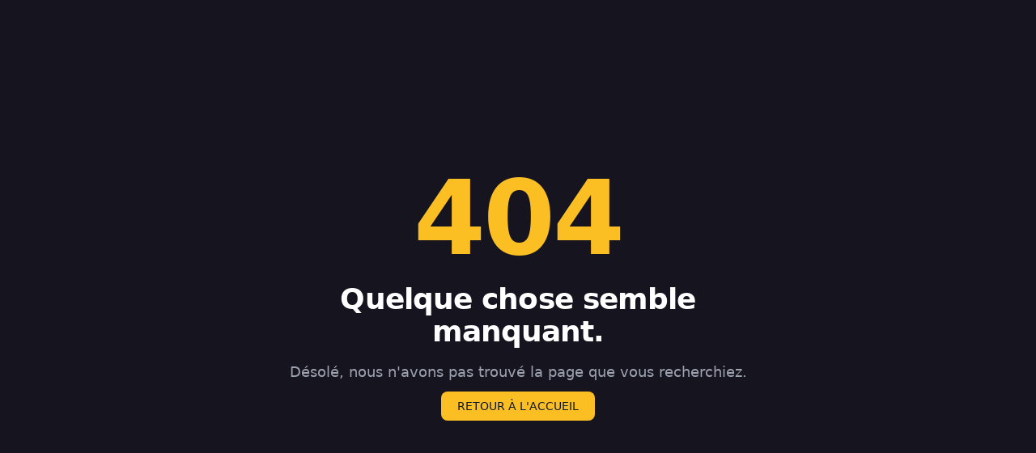

--- FILE ---
content_type: text/html; charset=utf-8
request_url: https://www.ovterrebonne.com/notfound
body_size: 8289
content:
<!DOCTYPE html>
<html lang="fr" data-bs-theme="dark"><head><meta charset="utf-8">
    <meta name="viewport" content="width=device-width, initial-scale=1.0">
    <base href="/">
    <link rel="stylesheet" href="assets/css/tailwind.j84ggb9p4f.css" />
    <link rel="stylesheet" href="_content/Havit.Blazor.Components.Web.Bootstrap/bootstrap.min.1pbiuy2jni.css" />
    <link rel="stylesheet" href="_content/BytexDigital.Blazor.Components.CookieConsent/styles.min.css" />
    <link rel="stylesheet" href="_content/Crescendo.Blazor.Splide/css/splide.min.m48zrlixxg.css" />
    <link rel="stylesheet" href="assets/css/app.hr2mza2daj.css" />
    <link rel="stylesheet" href="Server.q05zajxtbb.styles.css" />
    <script type="importmap">{
  "imports": {
    "./_content/Crescendo.Blazor.Analytics/Crescendo.Clarity.js": "./_content/Crescendo.Blazor.Analytics/Crescendo.Clarity.6w9m2mgn9z.js",
    "./_content/Crescendo.Blazor.Analytics/Crescendo.GAnalytics.js": "./_content/Crescendo.Blazor.Analytics/Crescendo.GAnalytics.fyfek107ji.js",
    "./_content/Crescendo.Blazor.Analytics/Crescendo.Matomo.js": "./_content/Crescendo.Blazor.Analytics/Crescendo.Matomo.l3qzgds4kw.js",
    "./_content/Crescendo.Blazor.Analytics/Crescendo.Rybbit.js": "./_content/Crescendo.Blazor.Analytics/Crescendo.Rybbit.hlm4ao77v6.js",
    "./_content/Crescendo.Blazor.Analytics/Crescendo.Sentry.js": "./_content/Crescendo.Blazor.Analytics/Crescendo.Sentry.80ky6nq10p.js",
    "./_content/Crescendo.Blazor.Analytics/Crescendo.Umami.js": "./_content/Crescendo.Blazor.Analytics/Crescendo.Umami.a1sa1jjzle.js",
    "./_content/Crescendo.Blazor.HumanValidation/Crescendo.Blazor.HumanValidation.js": "./_content/Crescendo.Blazor.HumanValidation/Crescendo.Blazor.HumanValidation.sok6xemhjo.js",
    "./_content/Crescendo.Blazor.Splide/js/Splide.Blazor.js": "./_content/Crescendo.Blazor.Splide/js/Splide.Blazor.feiav6i7pp.js",
    "./_content/Crescendo.Blazor.Splide/js/splide-extension-auto-scroll.js": "./_content/Crescendo.Blazor.Splide/js/splide-extension-auto-scroll.ui198dheqa.js",
    "./_content/Crescendo.Blazor.Splide/js/splide.min.js": "./_content/Crescendo.Blazor.Splide/js/splide.min.9sthw31um1.js",
    "./_content/Havit.Blazor.Components.Web.Bootstrap/Havit.Blazor.Components.Web.Bootstrap.lib.module.js": "./_content/Havit.Blazor.Components.Web.Bootstrap/Havit.Blazor.Components.Web.Bootstrap.vc0uwiskkt.lib.module.js",
    "./_content/Havit.Blazor.Components.Web.Bootstrap/HxAnchorFragmentNavigation.js": "./_content/Havit.Blazor.Components.Web.Bootstrap/HxAnchorFragmentNavigation.mciyv2m3cj.js",
    "./_content/Havit.Blazor.Components.Web.Bootstrap/HxAutosuggest.js": "./_content/Havit.Blazor.Components.Web.Bootstrap/HxAutosuggest.1vvstgnrv9.js",
    "./_content/Havit.Blazor.Components.Web.Bootstrap/HxCarousel.js": "./_content/Havit.Blazor.Components.Web.Bootstrap/HxCarousel.3c3qny715u.js",
    "./_content/Havit.Blazor.Components.Web.Bootstrap/HxCollapse.js": "./_content/Havit.Blazor.Components.Web.Bootstrap/HxCollapse.uy4rmtv936.js",
    "./_content/Havit.Blazor.Components.Web.Bootstrap/HxDropdown.js": "./_content/Havit.Blazor.Components.Web.Bootstrap/HxDropdown.lzcyjj0b1u.js",
    "./_content/Havit.Blazor.Components.Web.Bootstrap/HxGrid.js": "./_content/Havit.Blazor.Components.Web.Bootstrap/HxGrid.3znssukn5r.js",
    "./_content/Havit.Blazor.Components.Web.Bootstrap/HxInputDate.js": "./_content/Havit.Blazor.Components.Web.Bootstrap/HxInputDate.ip6g9olgzt.js",
    "./_content/Havit.Blazor.Components.Web.Bootstrap/HxInputDateRange.js": "./_content/Havit.Blazor.Components.Web.Bootstrap/HxInputDateRange.46sajgut6y.js",
    "./_content/Havit.Blazor.Components.Web.Bootstrap/HxInputTags.js": "./_content/Havit.Blazor.Components.Web.Bootstrap/HxInputTags.tp5h5fb1xg.js",
    "./_content/Havit.Blazor.Components.Web.Bootstrap/HxModal.js": "./_content/Havit.Blazor.Components.Web.Bootstrap/HxModal.2xn4fvoong.js",
    "./_content/Havit.Blazor.Components.Web.Bootstrap/HxMultiSelect.js": "./_content/Havit.Blazor.Components.Web.Bootstrap/HxMultiSelect.ot72ukfvxw.js",
    "./_content/Havit.Blazor.Components.Web.Bootstrap/HxOffcanvas.js": "./_content/Havit.Blazor.Components.Web.Bootstrap/HxOffcanvas.ctsjs3h0u0.js",
    "./_content/Havit.Blazor.Components.Web.Bootstrap/HxPopover.js": "./_content/Havit.Blazor.Components.Web.Bootstrap/HxPopover.gexykmm4wy.js",
    "./_content/Havit.Blazor.Components.Web.Bootstrap/HxScrollspy.js": "./_content/Havit.Blazor.Components.Web.Bootstrap/HxScrollspy.bds63ien2q.js",
    "./_content/Havit.Blazor.Components.Web.Bootstrap/HxSearchBox.js": "./_content/Havit.Blazor.Components.Web.Bootstrap/HxSearchBox.8shhanklxg.js",
    "./_content/Havit.Blazor.Components.Web.Bootstrap/HxToast.js": "./_content/Havit.Blazor.Components.Web.Bootstrap/HxToast.udcxcdcyup.js",
    "./_content/Havit.Blazor.Components.Web.Bootstrap/HxTooltip.js": "./_content/Havit.Blazor.Components.Web.Bootstrap/HxTooltip.u7kwsvwwgq.js",
    "./_content/Havit.Blazor.Components.Web/HxInputFileCore.js": "./_content/Havit.Blazor.Components.Web/HxInputFileCore.hpuonxorbr.js",
    "./_framework/dotnet.js": "./_framework/dotnet.hqho1o2iry.js",
    "./assets/js/otp.js": "./assets/js/otp.iru0n5uc2p.js",
    "./assets/js/reconnect_styling.js": "./assets/js/reconnect_styling.qfqhghjiys.js",
    "./assets/js/scrolling_helper.js": "./assets/js/scrolling_helper.wylemcgpix.js",
    "_framework/resource-collection.js": "./_framework/resource-collection.AWDNs.js",
    "_framework/resource-collection.js.gz": "./_framework/resource-collection.AWDNs.js.gz"
  },
  "integrity": {
    "./_content/BytexDigital.Blazor.Components.CookieConsent/cookieconsent.js": "sha256-NWjiNlLSz5WnjyBHa89oerpX6RmygsFcKndvWUENJPM=",
    "./_content/Crescendo.Blazor.Analytics/Crescendo.Clarity.6w9m2mgn9z.js": "sha256-lvUKtgom4v9F2xVdMfoJu4tvdr265dRhbuWoTxc9tG4=",
    "./_content/Crescendo.Blazor.Analytics/Crescendo.Clarity.js": "sha256-lvUKtgom4v9F2xVdMfoJu4tvdr265dRhbuWoTxc9tG4=",
    "./_content/Crescendo.Blazor.Analytics/Crescendo.GAnalytics.fyfek107ji.js": "sha256-ub9L8lcs9p7bqew1BUiDOAiZd1dQWy2lhF4Fa9T/CvU=",
    "./_content/Crescendo.Blazor.Analytics/Crescendo.GAnalytics.js": "sha256-ub9L8lcs9p7bqew1BUiDOAiZd1dQWy2lhF4Fa9T/CvU=",
    "./_content/Crescendo.Blazor.Analytics/Crescendo.Matomo.js": "sha256-H23/LZmuHG+IDMosg1INSpwpaZvvSwZRL4j9VHW5tec=",
    "./_content/Crescendo.Blazor.Analytics/Crescendo.Matomo.l3qzgds4kw.js": "sha256-H23/LZmuHG+IDMosg1INSpwpaZvvSwZRL4j9VHW5tec=",
    "./_content/Crescendo.Blazor.Analytics/Crescendo.Rybbit.hlm4ao77v6.js": "sha256-ZSXXj0eG4kATbSi3m13LtgSbYQ55j/NMsXz4Bym9qYY=",
    "./_content/Crescendo.Blazor.Analytics/Crescendo.Rybbit.js": "sha256-ZSXXj0eG4kATbSi3m13LtgSbYQ55j/NMsXz4Bym9qYY=",
    "./_content/Crescendo.Blazor.Analytics/Crescendo.Sentry.80ky6nq10p.js": "sha256-yPvQOczQZIQTZWQtr3J4Mn6JztAzizVIS7jatYdhcuM=",
    "./_content/Crescendo.Blazor.Analytics/Crescendo.Sentry.js": "sha256-yPvQOczQZIQTZWQtr3J4Mn6JztAzizVIS7jatYdhcuM=",
    "./_content/Crescendo.Blazor.Analytics/Crescendo.Umami.a1sa1jjzle.js": "sha256-kpa27ui54xS9sgZzF6IesGXaVtVRtmHGpIn6Ce+AlNI=",
    "./_content/Crescendo.Blazor.Analytics/Crescendo.Umami.js": "sha256-kpa27ui54xS9sgZzF6IesGXaVtVRtmHGpIn6Ce+AlNI=",
    "./_content/Crescendo.Blazor.HumanValidation/Crescendo.Blazor.HumanValidation.js": "sha256-PAe4gUp4iDJmqdL/iYvqsu4ejhQW+VziWBlnMVAXsoY=",
    "./_content/Crescendo.Blazor.HumanValidation/Crescendo.Blazor.HumanValidation.sok6xemhjo.js": "sha256-PAe4gUp4iDJmqdL/iYvqsu4ejhQW+VziWBlnMVAXsoY=",
    "./_content/Crescendo.Blazor.Splide/js/Splide.Blazor.feiav6i7pp.js": "sha256-WU3+HC3jFKDiawtHzXzNiIhKPIfVw0QuXfQY1owt8pc=",
    "./_content/Crescendo.Blazor.Splide/js/Splide.Blazor.js": "sha256-WU3+HC3jFKDiawtHzXzNiIhKPIfVw0QuXfQY1owt8pc=",
    "./_content/Crescendo.Blazor.Splide/js/splide-extension-auto-scroll.js": "sha256-CqToxtWKOeftbWp5sllyKVZlxxhr3hxNm8gS0z1sSsI=",
    "./_content/Crescendo.Blazor.Splide/js/splide-extension-auto-scroll.ui198dheqa.js": "sha256-CqToxtWKOeftbWp5sllyKVZlxxhr3hxNm8gS0z1sSsI=",
    "./_content/Crescendo.Blazor.Splide/js/splide.min.9sthw31um1.js": "sha256-97LqTWn+uauY888rzTdsfs3fGVqgR6pPwOhEogZS6LQ=",
    "./_content/Crescendo.Blazor.Splide/js/splide.min.js": "sha256-97LqTWn+uauY888rzTdsfs3fGVqgR6pPwOhEogZS6LQ=",
    "./_content/Havit.Blazor.Components.Web.Bootstrap/Havit.Blazor.Components.Web.Bootstrap.lib.module.js": "sha256-T8WjSCVZxMw+yXgDaH2DtEQexr0sEkN1mtWmygSfJLc=",
    "./_content/Havit.Blazor.Components.Web.Bootstrap/Havit.Blazor.Components.Web.Bootstrap.vc0uwiskkt.lib.module.js": "sha256-T8WjSCVZxMw+yXgDaH2DtEQexr0sEkN1mtWmygSfJLc=",
    "./_content/Havit.Blazor.Components.Web.Bootstrap/HxAnchorFragmentNavigation.js": "sha256-ZnjmRHgcjHc3fENHUAZK60LMGNYJClcJJTlv32zLzU8=",
    "./_content/Havit.Blazor.Components.Web.Bootstrap/HxAnchorFragmentNavigation.mciyv2m3cj.js": "sha256-ZnjmRHgcjHc3fENHUAZK60LMGNYJClcJJTlv32zLzU8=",
    "./_content/Havit.Blazor.Components.Web.Bootstrap/HxAutosuggest.1vvstgnrv9.js": "sha256-s8IbaxluETSlRn7SO1bqZnWPIxRwvBI/SU3xUGSfF/g=",
    "./_content/Havit.Blazor.Components.Web.Bootstrap/HxAutosuggest.js": "sha256-s8IbaxluETSlRn7SO1bqZnWPIxRwvBI/SU3xUGSfF/g=",
    "./_content/Havit.Blazor.Components.Web.Bootstrap/HxCarousel.3c3qny715u.js": "sha256-Y4K+4nMhu589u4wr3zPJiLVwSeDC43u5k1j3xjZ0lOM=",
    "./_content/Havit.Blazor.Components.Web.Bootstrap/HxCarousel.js": "sha256-Y4K+4nMhu589u4wr3zPJiLVwSeDC43u5k1j3xjZ0lOM=",
    "./_content/Havit.Blazor.Components.Web.Bootstrap/HxCollapse.js": "sha256-5uvJ6ikELzQwB1tvCnWyNBwnxglzNG5AF1qeE+wxiBM=",
    "./_content/Havit.Blazor.Components.Web.Bootstrap/HxCollapse.uy4rmtv936.js": "sha256-5uvJ6ikELzQwB1tvCnWyNBwnxglzNG5AF1qeE+wxiBM=",
    "./_content/Havit.Blazor.Components.Web.Bootstrap/HxDropdown.js": "sha256-QVV/6T38MZs+KGU8A1F3k8o0oWAhNTNYINDYLAQ7MVM=",
    "./_content/Havit.Blazor.Components.Web.Bootstrap/HxDropdown.lzcyjj0b1u.js": "sha256-QVV/6T38MZs+KGU8A1F3k8o0oWAhNTNYINDYLAQ7MVM=",
    "./_content/Havit.Blazor.Components.Web.Bootstrap/HxGrid.3znssukn5r.js": "sha256-Xzwnbp3p1DAY2IkaEYGbIsnxw/Ys4xK9qQHUsnY0LD8=",
    "./_content/Havit.Blazor.Components.Web.Bootstrap/HxGrid.js": "sha256-Xzwnbp3p1DAY2IkaEYGbIsnxw/Ys4xK9qQHUsnY0LD8=",
    "./_content/Havit.Blazor.Components.Web.Bootstrap/HxInputDate.ip6g9olgzt.js": "sha256-CiGXfpWv/bfclVJtP6CDnAQ8D4OtkKXqO8Oxkvv9wsA=",
    "./_content/Havit.Blazor.Components.Web.Bootstrap/HxInputDate.js": "sha256-CiGXfpWv/bfclVJtP6CDnAQ8D4OtkKXqO8Oxkvv9wsA=",
    "./_content/Havit.Blazor.Components.Web.Bootstrap/HxInputDateRange.46sajgut6y.js": "sha256-5P93aQXHvD3QHrn6fg23FB7ecfBz9MvQe+h85er0V50=",
    "./_content/Havit.Blazor.Components.Web.Bootstrap/HxInputDateRange.js": "sha256-5P93aQXHvD3QHrn6fg23FB7ecfBz9MvQe+h85er0V50=",
    "./_content/Havit.Blazor.Components.Web.Bootstrap/HxInputTags.js": "sha256-zxfPUHUU8zTcQ/SlU0f8Z1MaDGDX8XW/eC1u2bcQ0zc=",
    "./_content/Havit.Blazor.Components.Web.Bootstrap/HxInputTags.tp5h5fb1xg.js": "sha256-zxfPUHUU8zTcQ/SlU0f8Z1MaDGDX8XW/eC1u2bcQ0zc=",
    "./_content/Havit.Blazor.Components.Web.Bootstrap/HxModal.2xn4fvoong.js": "sha256-Fh0kvU9fd5tJxy1CIMV9GJYos922doU7zZnXA47PgmM=",
    "./_content/Havit.Blazor.Components.Web.Bootstrap/HxModal.js": "sha256-Fh0kvU9fd5tJxy1CIMV9GJYos922doU7zZnXA47PgmM=",
    "./_content/Havit.Blazor.Components.Web.Bootstrap/HxMultiSelect.js": "sha256-5A0MUj5ELSjnmxW88ic4H0lu001AO6f3UHseZow3TjA=",
    "./_content/Havit.Blazor.Components.Web.Bootstrap/HxMultiSelect.ot72ukfvxw.js": "sha256-5A0MUj5ELSjnmxW88ic4H0lu001AO6f3UHseZow3TjA=",
    "./_content/Havit.Blazor.Components.Web.Bootstrap/HxOffcanvas.ctsjs3h0u0.js": "sha256-YE/WvlP/dFLmfsh3aShfiXl9EF15mIQSkdGKCB7Id8Q=",
    "./_content/Havit.Blazor.Components.Web.Bootstrap/HxOffcanvas.js": "sha256-YE/WvlP/dFLmfsh3aShfiXl9EF15mIQSkdGKCB7Id8Q=",
    "./_content/Havit.Blazor.Components.Web.Bootstrap/HxPopover.gexykmm4wy.js": "sha256-mOmvYV2YRixlXixK3Mo4hnaXIl52q6R1gG1n3dP/4zg=",
    "./_content/Havit.Blazor.Components.Web.Bootstrap/HxPopover.js": "sha256-mOmvYV2YRixlXixK3Mo4hnaXIl52q6R1gG1n3dP/4zg=",
    "./_content/Havit.Blazor.Components.Web.Bootstrap/HxScrollspy.bds63ien2q.js": "sha256-4R9KeA02sneI2qPx5HABPiih8OmWprjKOEkk8rzQQo0=",
    "./_content/Havit.Blazor.Components.Web.Bootstrap/HxScrollspy.js": "sha256-4R9KeA02sneI2qPx5HABPiih8OmWprjKOEkk8rzQQo0=",
    "./_content/Havit.Blazor.Components.Web.Bootstrap/HxSearchBox.8shhanklxg.js": "sha256-uAW1AXeBoub7/IxV6dJ9XdIqCJOHBJlDetLtfDfK80w=",
    "./_content/Havit.Blazor.Components.Web.Bootstrap/HxSearchBox.js": "sha256-uAW1AXeBoub7/IxV6dJ9XdIqCJOHBJlDetLtfDfK80w=",
    "./_content/Havit.Blazor.Components.Web.Bootstrap/HxToast.js": "sha256-8tygYwtNFAFJcYib+nOfTitXCxyGK/YJHbu6/xU57EA=",
    "./_content/Havit.Blazor.Components.Web.Bootstrap/HxToast.udcxcdcyup.js": "sha256-8tygYwtNFAFJcYib+nOfTitXCxyGK/YJHbu6/xU57EA=",
    "./_content/Havit.Blazor.Components.Web.Bootstrap/HxTooltip.js": "sha256-plkvLZtoeiGG8IYCu5QxWamsbxLbPoChMOyR4mLPQrQ=",
    "./_content/Havit.Blazor.Components.Web.Bootstrap/HxTooltip.u7kwsvwwgq.js": "sha256-plkvLZtoeiGG8IYCu5QxWamsbxLbPoChMOyR4mLPQrQ=",
    "./_content/Havit.Blazor.Components.Web/HxInputFileCore.hpuonxorbr.js": "sha256-dYzvpu88BXhBy+UUyw5dUsKRkSztI7GhmCDJzeYqZ9c=",
    "./_content/Havit.Blazor.Components.Web/HxInputFileCore.js": "sha256-dYzvpu88BXhBy+UUyw5dUsKRkSztI7GhmCDJzeYqZ9c=",
    "./_content/Howler.Blazor/JsInteropHowl.js": "sha256-sqZJPgoSvTWZb3dMBliD83/VTDPNeWxNh9kCLz/H6W0=",
    "./_content/Microsoft.AspNetCore.Components.WebAssembly.Authentication/AuthenticationService.js": "sha256-kJXKqRCleT/Jk1wJUhUu24r2LAA7IWVYmdoENizE38M=",
    "./_content/SiriLazor/siriLazorInterop.js": "sha256-dbe0ltIMCATkfiJ98wFn3ijnwvgLlMCCBg8fe0aoQdI=",
    "./_content/SiriLazor/siriWave.js": "sha256-ub1VkN+jKq7UcwMmWqq0nmI+LjDO2Yx7+/qgbYVOh/Q=",
    "./_framework/blazor.webassembly.js": "sha256-+vIfWRbrna1rF+s8xknbrluJxgPx4vfKB0WJ74HdICo=",
    "./_framework/dotnet.hqho1o2iry.js": "sha256-N+/jRbIsqVbSKyrJpXTfko/MbGFn4mYhGgK+pW+zQ7o=",
    "./_framework/dotnet.js": "sha256-N+/jRbIsqVbSKyrJpXTfko/MbGFn4mYhGgK+pW+zQ7o=",
    "./_framework/dotnet.native.l4ptthxatg.js": "sha256-ddUN4+taa/Qv7Mr8mLpunJO+0Xw3ViOqBvedhe57/hA=",
    "./_framework/dotnet.runtime.drv0pr9n5o.js": "sha256-yfXUv1l/B489E8p12JxUvxly0JvHL9CCsoZUDlfGH9c=",
    "./assets/js/otp.iru0n5uc2p.js": "sha256-vib4rpWFE0FnlIUWCOdYlKKv0E65CUZfdi+1je7z3pw=",
    "./assets/js/otp.js": "sha256-vib4rpWFE0FnlIUWCOdYlKKv0E65CUZfdi+1je7z3pw=",
    "./assets/js/reconnect_styling.js": "sha256-6rszviM2pxDuTLb1aC2H6NN40+TyiyKXLqSNd5/Ra5U=",
    "./assets/js/reconnect_styling.qfqhghjiys.js": "sha256-6rszviM2pxDuTLb1aC2H6NN40+TyiyKXLqSNd5/Ra5U=",
    "./assets/js/scrolling_helper.js": "sha256-uCx5ovP35lwXDwgXqQWR7U/hjE4Z0kUSU5O3aoHx0gU=",
    "./assets/js/scrolling_helper.wylemcgpix.js": "sha256-uCx5ovP35lwXDwgXqQWR7U/hjE4Z0kUSU5O3aoHx0gU=",
    "./_framework/resource-collection.AWDNs.js": "sha256-WN9jha7W2rQY/E9cqnv5+7pnnZfSgqbtF6378QoP8uA=",
    "./_framework/resource-collection.AWDNs.js.gz": "sha256-WN9jha7W2rQY/E9cqnv5+7pnnZfSgqbtF6378QoP8uA="
  }
}</script>
    <link rel="icon" type="image/png" href="favicon.png">
    <title>Page introuvable!</title></head>

<body class="tw-bg-[#16141F]"><!--Blazor:{"type":"server","prerenderId":"b11baff6998d408985b44e4fd66b0c03","key":{"locationHash":"322EA5EB9D2E9F6FCC2826483EE877D72E05E1D5501B8AE703137381693EE5AC:0","formattedComponentKey":""},"sequence":0,"descriptor":"CfDJ8OOE07Fuou1HhLFpdqxDidRuvIWx\u002B6O76DjD3s\u002BEaUdjWgyBgz8iHs7dCFS1cSdKT759Cm22c04/Nuxdw3OQI9aHHNNUt/a4VOrz74D06LMLe1iA4Hcunqrb/R1BP4v4CMqUawwaxOh6Qy6O9SoZoTdULx7yUSUO4xCWeVWOEMWpa65cqhVG1gQ8PT5Xn935CM6jiLlnqjGDwn/Ewi/0y4eiBWlgtNH7BRbVu2REsYVMSS0CA5VCkzyI3KGZPPd59L4iG6FuRmCRd8fRW30kJ3nwNp/1j4741iaHtwIdCXw18ex1sQf39TJrLb66e8G4HISLw5AndVt3Zv8m\u002B285uFVybyXzcsanWj6wyVCoKQObnQdN1jTDbJSmG8fGlXoeaW/TYHZhQjF16eym11jv0\u002BmDG39ut64Y7Jz3jMdKBDBazc3P1PU2WSJUR92HWFEwAKeF/rlv4jwrXulx9UDmWcLAjRgTZHpeu24qY\u002BiGmNgmmwY\u002BIBn3MNsFpgIbY5/JyRPjS6qNkUgwE6o/w0mRIyKtNVkxs6ia\u002BnuU5a2Avbp20PWf88ORVRNHgC4mKDwbwA=="}--><!--Blazor:{"prerenderId":"b11baff6998d408985b44e4fd66b0c03"}-->
<!--Blazor:{"type":"auto","prerenderId":"ec220a817ab84fc4939e0f833fb94af8","key":{"locationHash":"1D8526D4CEF3CD3A9320FC920E874CD750C80C6688758D28A9CF644D29714939:0","formattedComponentKey":""},"sequence":1,"descriptor":"CfDJ8OOE07Fuou1HhLFpdqxDidTpTWDpuujaYmenIfn8flIawRzW1eLww\u002BS6xvBIaYt\u002Bwi39W5mKjb7KFSkFoSA30RPEk9MczsOpJWz6rdRn6809O\u002BH46HGfrsnSXmsPv0eFCjyKmGH3oIRxqffhYouKT/QvNyJ3B9ru1kgMXPHWYnmxDh7Fr3J1ZDmu2NRkJhVDAWcc9fliAS8QKYahpADPBTKUqHIT0QQ8MoSSLSCplEGuXRAJwxYtL/bLb9NayEcGdnTHKcCe5Sb77Yv5wvlcWy7WeKLra6lL9Q4VYe8M0VqsvUhNl0zLVDrrH\u002BKEcFVCmn1gPC/emokomuf1TpRfCQuvajnFx4xeUaUONrYAUNdQbxUdO7x7DABYKLwOpS8crkT1p9Cuk4bqICiiT7\u002Bm48G19wGt5WY5jpdiMOOjhW7QJ5ifwQlLZf8b9SRgBFQTJfDVaUuzGOm53mMlyY1Jn\u002B8LaOqU\u002BRUgtOC8pQQfdPQv9s9c2GW5Av2KDCeQMm6yzt2fm5OgmiyS\u002BmnxVb6JEZgdPdFcujhck108wKbjaREHJXMcXFBVU5bI9RCOwzTwNDI8EASq2jl9WBLBsX7wK9RpaKZgRFg6iiz58pDNIJM5AfP9zt4VcapO8hHBwpGy3YEQYUp2CXk/XtMJM3o5/e\u002B7TTo1FTlNr\u002BkeHUUVfK8zbHDuRJIvy7agjX9KRc9StbvLxjjp7FyrRxbhOSOTe7kDMGIg6K0ROAOIhjfwnXM2q6/zpWwMg9qIOVRacJbFEycFH8brdF1NNsp\u002BxfS3Yfk=","assembly":"Havit.Blazor.Components.Web.Bootstrap","typeName":"Havit.Blazor.Components.Web.Bootstrap.HxMessenger","parameterDefinitions":"W3sibmFtZSI6IlBvc2l0aW9uIiwidHlwZU5hbWUiOiJIYXZpdC5CbGF6b3IuQ29tcG9uZW50cy5XZWIuQm9vdHN0cmFwLlRvYXN0Q29udGFpbmVyUG9zaXRpb24iLCJhc3NlbWJseSI6Ikhhdml0LkJsYXpvci5Db21wb25lbnRzLldlYi5Cb290c3RyYXAifV0=","parameterValues":"WzNd"}--><div class="hx-messenger"><div class="hx-toast-container position-fixed top-0 end-0" b-s6wlosgh2n></div></div><!--Blazor:{"prerenderId":"ec220a817ab84fc4939e0f833fb94af8"}-->
<!--Blazor:{"type":"auto","prerenderId":"d6a7dc1ad0e043a79dcb74d3e08cef66","key":{"locationHash":"6B88C94D01D45B0BBFB1A9A2017CC4A7EAFB64E087F99052A75AA455B1E7886E:3","formattedComponentKey":""},"sequence":2,"descriptor":"CfDJ8OOE07Fuou1HhLFpdqxDidROpaoMZDz\u002B0pdoelkj9Gaf9ars/TTuLixImdmfW72EtAnO/u7IubLVvrI20fHbPFrJqxaweYZXS7IaeNDVUmGYU3wKs35KeHqt5Mwn6o8rdZL7VdJXS39k6QuE9hx\u002B4oARHxnYa0wHQedCNG2/lqITr5UclF\u002BOR6a2DmFhz6GhozQE39BVDXyUl3XMlNKTRaJOD3viG6GvDcc/Tb9r2yHX03L6pJMv\u002B7MJLORIFkxIiftKzwpyWbmbo74wbBhAa1rFAnX1ioQzNas78YMiah6caa/a0vigN/FVOhRa7Dvtpc3v2hxPiyJBTuB6OcQPaDFC2nmod2cWI7Sa2US7/WQfk3H3xUHW0QvyYIdgrVgyuSr/tG0X45CF9FRIDSxJWC5\u002BfNf5oGgiWEVE3uCmpSF8jXLorX6fd3qoQ96ZNaH6RJ2X5h\u002Bqx2leVB1P9Z7q3eSIS41WIwIdbNPNHPqqBkwJ79l5Gy\u002BACeO9SEf2h/bKmcbAS0JLqtAwsn6ZtWEivtkDHmwu9todK2UMzLXO9n7WsmpTyO5a5HmKE37n5zP2IvQ1pQEJh0g9lQ3wt8RIPuM=","assembly":"Havit.Blazor.Components.Web.Bootstrap","typeName":"Havit.Blazor.Components.Web.Bootstrap.HxMessageBoxHost","parameterDefinitions":"W10=","parameterValues":"W10="}--><div class="hx-modal modal fade" tabindex="-1" data-bs-backdrop="static" b-rr8vm7q82f><div class="modal-dialog" b-rr8vm7q82f></div></div><!--Blazor:{"prerenderId":"d6a7dc1ad0e043a79dcb74d3e08cef66"}-->

<!--Blazor:{"type":"auto","prerenderId":"b86fe4cfad2841a89815e39abf9a31cb","key":{"locationHash":"68498D5DFD91D5AEC280722C90A286E4B3F279F818E4086404D7CBC055CE2DE3:0","formattedComponentKey":""},"sequence":3,"descriptor":"CfDJ8OOE07Fuou1HhLFpdqxDidS\u002B8pXWnrzuCapw11zmjHBwlOaKZXK3j8jwXA1MbRPN5or9lNsfFU8OKyfrrJefArma7AoXl4eqxsPdQ4D9WpzkycIqbRd\u002BfvNdvgHxCkIFK/WiU\u002B60KWuRgiqY4dXCiOHcz7HyQfAqYYihZS4hyWfAmCPHS\u002Baw\u002BzyGlvBQ6Fr\u002BfKhCVcteHBB9YMavnlp11/m9iEoImQWYH7qIvEqSaYCqfgibO5Wa44v2HiTcoyYXseAV/WkETBwGhU4a\u002BEhLTPHXx3HeWHRNiNJoi7Bf7fqNDM64yc28o/c7EVZ9K\u002Bi9K\u002B/FZY9AWTw9QZ92t2EvBFUJXXXP0UsKhuNuYMVUgXrph3fdRysHLu2EqSmfIhEpOO231XwdO0akHqDkkuzl1i0Ri6NgI7I\u002BoZg9kLtkRl9Sk/Aq85S9YH1RyholwFPyXBTb9FmEF3BvZxwyv9tvIGmw2\u002Bjjm7aVS4Bbluo8FbDnr8yCPxeqF4nAZTdD70P0q/1XCbi7EDjvbJc4R9X9xKc=","assembly":"Server.Client","typeName":"Server.Client.Pages.NotFound","parameterDefinitions":"W10=","parameterValues":"W10="}-->

<section class="tw-h-screen tw-flex tw-flex-col tw-justify-center"><div class="tw-py-8 tw-px-4 tw-mx-auto tw-max-w-screen-xl lg:tw-py-16 lg:tw-px-6"><div class="tw-mx-auto tw-max-w-screen-sm tw-text-center"><h1 class="tw-mb-4 tw-text-7xl tw-tracking-tight tw-font-extrabold lg:tw-text-9xl tw-text-amber-400">404</h1>
        <div class="tw-mb-4 tw-text-3xl tw-tracking-tight tw-font-bold md:tw-text-4xl tw-text-white">Quelque chose semble manquant.</div><div class="tw-mb-4 tw-text-lg tw-font-light tw-text-gray-400">D&#xE9;sol&#xE9;, nous n&#x27;avons pas trouv&#xE9; la page que vous recherchiez.</div>
            <a href="/" class="tw-cursor-pointer tw-rounded-lg tw-uppercase tw-py-2.5 tw-px-5 tw-bg-amber-400 hover:tw-bg-amber-600 tw-text-slate-900 tw-text-sm tw-no-underline ">Retour &#xE0; l&#x27;accueil</a></div></div></section><!--Blazor:{"prerenderId":"b86fe4cfad2841a89815e39abf9a31cb"}-->

<div id="blazor-error-ui" data-nosnippet class="tw-px-1 xs:tw-px-3" b-9wbqj161wt><div class="alert alert-dark alert-dismissible fade show" role="alert">
		Une erreur est survenue. Pour toute demande de support, veuillez <a href="https://www.crescendo-solutions.ca/support" class="alert-link" b-9wbqj161wt>nous contacter</a>.
	<button type="button" class="btn-close" data-bs-dismiss="alert" aria-label="Close"></button></div></div>
        <blazor-focus-on-navigate selector="h1"></blazor-focus-on-navigate>
    <script src="_framework/blazor.web.js"></script>
    <script src="_content/Crescendo.Blazor.Splide/js/splide.min.9sthw31um1.js"></script>
    <script src="_content/Crescendo.Blazor.Splide/js/splide-extension-auto-scroll.ui198dheqa.js"></script>
    <script src="assets/js/otp.iru0n5uc2p.js"></script>
    <script src="_content/SiriLazor/siriWave.js"></script>
    <script src="_content/SiriLazor/siriLazorInterop.js"></script>
    <script src="_content/Howler.Blazor/JsInteropHowl.js"></script>
    <script src="https://cdnjs.cloudflare.com/ajax/libs/howler/2.1.2/howler.core.min.js" integrity="sha256-q2vnVvwrx3RbYXPyAwx7c2npmULQg2VdCXBoJ5+iigs=" crossorigin="anonymous"></script>
    <script src="https://cdn.jsdelivr.net/npm/bootstrap@5.3.8/dist/js/bootstrap.bundle.min.js" integrity="sha384-FKyoEForCGlyvwx9Hj09JcYn3nv7wiPVlz7YYwJrWVcXK/BmnVDxM+D2scQbITxI" crossorigin="anonymous"></script>

    <script src="assets/js/scrolling_helper.wylemcgpix.js"></script>
    <script src="assets/js/reconnect_styling.qfqhghjiys.js"></script><script defer src="https://static.cloudflareinsights.com/beacon.min.js/vcd15cbe7772f49c399c6a5babf22c1241717689176015" integrity="sha512-ZpsOmlRQV6y907TI0dKBHq9Md29nnaEIPlkf84rnaERnq6zvWvPUqr2ft8M1aS28oN72PdrCzSjY4U6VaAw1EQ==" data-cf-beacon='{"version":"2024.11.0","token":"dbf2ea1b99564f2083041f73d63905bc","r":1,"server_timing":{"name":{"cfCacheStatus":true,"cfEdge":true,"cfExtPri":true,"cfL4":true,"cfOrigin":true,"cfSpeedBrain":true},"location_startswith":null}}' crossorigin="anonymous"></script>
</body></html><!--Blazor-Web-Initializers:WwogICJfY29udGVudC9IYXZpdC5CbGF6b3IuQ29tcG9uZW50cy5XZWIuQm9vdHN0cmFwL0hhdml0LkJsYXpvci5Db21wb25lbnRzLldlYi5Cb290c3RyYXAudmMwdXdpc2trdC5saWIubW9kdWxlLmpzIgpd--><!--Blazor-Server-Component-State:CfDJ8OOE07Fuou1HhLFpdqxDidTw6/hCvsdsbW3BSJ4c52vXXID6hS6uyJ8/vkUeR4hdGLWXLFvboxH7Aar85NddrMLZep/X/oj87HrhjVf7SKogfWu0+M1oC2GAShaEFb1IAZdOBYsJDjjbktLFkT8DA+WnuuMz/yfjUA9Zj/a/osIwMZN7fZhRwlyITErQKDhARYGgciO2i1Z+dHnuFV2bC1NKTEJ5kFLekrfs7Kj2DRYmmI08F6WG4Rgd75e5ceiIRBjtPkhcGpLwdYnNqXmkY40W3f3AKB1/[base64]/bHPgU/UNHrbMzICHMdNtap+f81ICLTuKX15AmX2NywCvSy395--><!--Blazor-WebAssembly-Component-State:[base64]-->

--- FILE ---
content_type: text/css
request_url: https://www.ovterrebonne.com/assets/css/tailwind.j84ggb9p4f.css
body_size: 38946
content:
*,:after,:before{--tw-border-spacing-x:0;--tw-border-spacing-y:0;--tw-translate-x:0;--tw-translate-y:0;--tw-rotate:0;--tw-skew-x:0;--tw-skew-y:0;--tw-scale-x:1;--tw-scale-y:1;--tw-pan-x: ;--tw-pan-y: ;--tw-pinch-zoom: ;--tw-scroll-snap-strictness:proximity;--tw-gradient-from-position: ;--tw-gradient-via-position: ;--tw-gradient-to-position: ;--tw-ordinal: ;--tw-slashed-zero: ;--tw-numeric-figure: ;--tw-numeric-spacing: ;--tw-numeric-fraction: ;--tw-ring-inset: ;--tw-ring-offset-width:0px;--tw-ring-offset-color:#fff;--tw-ring-color:rgba(59,130,246,.5);--tw-ring-offset-shadow:0 0 #0000;--tw-ring-shadow:0 0 #0000;--tw-shadow:0 0 #0000;--tw-shadow-colored:0 0 #0000;--tw-blur: ;--tw-brightness: ;--tw-contrast: ;--tw-grayscale: ;--tw-hue-rotate: ;--tw-invert: ;--tw-saturate: ;--tw-sepia: ;--tw-drop-shadow: ;--tw-backdrop-blur: ;--tw-backdrop-brightness: ;--tw-backdrop-contrast: ;--tw-backdrop-grayscale: ;--tw-backdrop-hue-rotate: ;--tw-backdrop-invert: ;--tw-backdrop-opacity: ;--tw-backdrop-saturate: ;--tw-backdrop-sepia: ;--tw-contain-size: ;--tw-contain-layout: ;--tw-contain-paint: ;--tw-contain-style: }::backdrop{--tw-border-spacing-x:0;--tw-border-spacing-y:0;--tw-translate-x:0;--tw-translate-y:0;--tw-rotate:0;--tw-skew-x:0;--tw-skew-y:0;--tw-scale-x:1;--tw-scale-y:1;--tw-pan-x: ;--tw-pan-y: ;--tw-pinch-zoom: ;--tw-scroll-snap-strictness:proximity;--tw-gradient-from-position: ;--tw-gradient-via-position: ;--tw-gradient-to-position: ;--tw-ordinal: ;--tw-slashed-zero: ;--tw-numeric-figure: ;--tw-numeric-spacing: ;--tw-numeric-fraction: ;--tw-ring-inset: ;--tw-ring-offset-width:0px;--tw-ring-offset-color:#fff;--tw-ring-color:rgba(59,130,246,.5);--tw-ring-offset-shadow:0 0 #0000;--tw-ring-shadow:0 0 #0000;--tw-shadow:0 0 #0000;--tw-shadow-colored:0 0 #0000;--tw-blur: ;--tw-brightness: ;--tw-contrast: ;--tw-grayscale: ;--tw-hue-rotate: ;--tw-invert: ;--tw-saturate: ;--tw-sepia: ;--tw-drop-shadow: ;--tw-backdrop-blur: ;--tw-backdrop-brightness: ;--tw-backdrop-contrast: ;--tw-backdrop-grayscale: ;--tw-backdrop-hue-rotate: ;--tw-backdrop-invert: ;--tw-backdrop-opacity: ;--tw-backdrop-saturate: ;--tw-backdrop-sepia: ;--tw-contain-size: ;--tw-contain-layout: ;--tw-contain-paint: ;--tw-contain-style: }
/*! tailwindcss v3.4.18 | MIT License | https://tailwindcss.com*/*,:after,:before{box-sizing:border-box;border:0 solid #e5e7eb}:after,:before{--tw-content:""}:host,html{line-height:1.5;-webkit-text-size-adjust:100%;-moz-tab-size:4;-o-tab-size:4;tab-size:4;font-family:ui-sans-serif,system-ui,sans-serif,Apple Color Emoji,Segoe UI Emoji,Segoe UI Symbol,Noto Color Emoji;font-feature-settings:normal;font-variation-settings:normal;-webkit-tap-highlight-color:transparent}body{margin:0;line-height:inherit}hr{height:0;color:inherit;border-top-width:1px}abbr:where([title]){-webkit-text-decoration:underline dotted;text-decoration:underline dotted}h1,h2,h3,h4,h5,h6{font-size:inherit;font-weight:inherit}a{color:inherit;text-decoration:inherit}b,strong{font-weight:bolder}code,kbd,pre,samp{font-family:ui-monospace,SFMono-Regular,Menlo,Monaco,Consolas,Liberation Mono,Courier New,monospace;font-feature-settings:normal;font-variation-settings:normal;font-size:1em}small{font-size:80%}sub,sup{font-size:75%;line-height:0;position:relative;vertical-align:baseline}sub{bottom:-.25em}sup{top:-.5em}table{text-indent:0;border-color:inherit;border-collapse:collapse}button,input,optgroup,select,textarea{font-family:inherit;font-feature-settings:inherit;font-variation-settings:inherit;font-size:100%;font-weight:inherit;line-height:inherit;letter-spacing:inherit;color:inherit;margin:0;padding:0}button,select{text-transform:none}button,input:where([type=button]),input:where([type=reset]),input:where([type=submit]){-webkit-appearance:button;background-color:transparent;background-image:none}:-moz-focusring{outline:auto}:-moz-ui-invalid{box-shadow:none}progress{vertical-align:baseline}::-webkit-inner-spin-button,::-webkit-outer-spin-button{height:auto}[type=search]{-webkit-appearance:textfield;outline-offset:-2px}::-webkit-search-decoration{-webkit-appearance:none}::-webkit-file-upload-button{-webkit-appearance:button;font:inherit}summary{display:list-item}blockquote,dd,dl,figure,h1,h2,h3,h4,h5,h6,hr,p,pre{margin:0}fieldset{margin:0}fieldset,legend{padding:0}menu,ol,ul{list-style:none;margin:0;padding:0}dialog{padding:0}textarea{resize:vertical}input::-moz-placeholder,textarea::-moz-placeholder{opacity:1;color:#9ca3af}input::placeholder,textarea::placeholder{opacity:1;color:#9ca3af}[role=button],button{cursor:pointer}:disabled{cursor:default}audio,canvas,embed,iframe,img,object,svg,video{display:block;vertical-align:middle}img,video{max-width:100%;height:auto}[hidden]:where(:not([hidden=until-found])){display:none}@font-face{font-family:Inter;font-style:normal;src:url(../Fonts/Inter/Inter-VariableFont_opsz,wght.ttf) format("truetype")}.tw-absolute{position:absolute}.tw-relative{position:relative}.tw-bottom-1{bottom:.25rem}.tw-left-0{left:0}.tw-right-0{right:0}.tw-right-1{right:.25rem}.tw-top-0{top:0}.tw-top-1\/2{top:50%}.tw-top-1\/4{top:25%}.tw-top-\[65\%\]{top:65%}.tw-z-0{z-index:0}.tw-z-\[100\]{z-index:100}.tw-z-\[990\]{z-index:990}.tw-z-\[999\]{z-index:999}.tw-order-first{order:-9999}.tw-order-last{order:9999}.tw-col-span-3{grid-column:span 3/span 3}.tw-m-1{margin:.25rem}.tw-m-12{margin:3rem}.tw-m-auto{margin:auto}.tw-mx-1{margin-left:.25rem;margin-right:.25rem}.tw-mx-2{margin-left:.5rem;margin-right:.5rem}.tw-mx-5{margin-left:1.25rem;margin-right:1.25rem}.tw-mx-auto{margin-left:auto;margin-right:auto}.tw-my-16{margin-top:4rem;margin-bottom:4rem}.tw-my-4{margin-top:1rem;margin-bottom:1rem}.tw-my-5{margin-top:1.25rem;margin-bottom:1.25rem}.tw-my-6{margin-top:1.5rem;margin-bottom:1.5rem}.tw-my-auto{margin-top:auto;margin-bottom:auto}.tw--mb-1{margin-bottom:-.25rem}.tw--mt-0\.5{margin-top:-.125rem}.tw-mb-12{margin-bottom:3rem}.tw-mb-2{margin-bottom:.5rem}.tw-mb-3{margin-bottom:.75rem}.tw-mb-4{margin-bottom:1rem}.tw-me-2{margin-inline-end:.5rem}.tw-mr-2{margin-right:.5rem}.tw-mr-5{margin-right:1.25rem}.tw-mr-auto{margin-right:auto}.tw-mt-0{margin-top:0}.tw-mt-12{margin-top:3rem}.tw-mt-2{margin-top:.5rem}.tw-mt-24{margin-top:6rem}.tw-mt-3{margin-top:.75rem}.tw-mt-4{margin-top:1rem}.tw-mt-5{margin-top:1.25rem}.tw-mt-7{margin-top:1.75rem}.tw-mt-auto{margin-top:auto}.tw-block{display:block}.tw-flex{display:flex}.tw-grid{display:grid}.tw-hidden{display:none}.tw-h-10{height:2.5rem}.tw-h-16{height:4rem}.tw-h-20{height:5rem}.tw-h-3\/4{height:75%}.tw-h-36{height:9rem}.tw-h-5{height:1.25rem}.tw-h-8{height:2rem}.tw-h-\[100\%\]{height:100%}.tw-h-\[calc\(25vh\)\]{height:25vh}.tw-h-auto{height:auto}.tw-h-full{height:100%}.tw-h-screen{height:100vh}.tw-h-svh{height:100svh}.tw-max-h-20{max-height:5rem}.tw-max-h-36{max-height:9rem}.tw-max-h-\[calc\(25vh\)\]{max-height:25vh}.tw-max-h-svh{max-height:100svh}.tw-min-h-16{min-height:4rem}.tw-min-h-20{min-height:5rem}.tw-min-h-\[calc\(25vh\)\]{min-height:25vh}.tw-min-h-screen{min-height:100vh}.tw-min-h-svh{min-height:100svh}.tw-w-16{width:4rem}.tw-w-3\/5{width:60%}.tw-w-8{width:2rem}.tw-w-\[1px\]{width:1px}.tw-w-auto{width:auto}.tw-w-fit{width:-moz-fit-content;width:fit-content}.tw-w-full{width:100%}.tw-w-screen{width:100vw}.tw-min-w-16{min-width:4rem}.tw-min-w-52{min-width:13rem}.tw-max-w-screen-2xl{max-width:1400px}.tw-max-w-screen-sm{max-width:576px}.tw-max-w-screen-xl{max-width:1200px}.tw-flex-grow{flex-grow:1}@keyframes tw-bounce{0%,to{transform:translateY(-25%);animation-timing-function:cubic-bezier(.8,0,1,1)}50%{transform:none;animation-timing-function:cubic-bezier(0,0,.2,1)}}.tw-animate-bounce{animation:tw-bounce 1s infinite}.tw-cursor-not-allowed{cursor:not-allowed}.tw-cursor-pointer{cursor:pointer}.tw-grid-cols-1{grid-template-columns:repeat(1,minmax(0,1fr))}.tw-grid-cols-10{grid-template-columns:repeat(10,minmax(0,1fr))}.tw-grid-cols-11{grid-template-columns:repeat(11,minmax(0,1fr))}.tw-grid-cols-12{grid-template-columns:repeat(12,minmax(0,1fr))}.tw-grid-cols-2{grid-template-columns:repeat(2,minmax(0,1fr))}.tw-grid-cols-3{grid-template-columns:repeat(3,minmax(0,1fr))}.tw-grid-cols-4{grid-template-columns:repeat(4,minmax(0,1fr))}.tw-grid-cols-5{grid-template-columns:repeat(5,minmax(0,1fr))}.tw-grid-cols-6{grid-template-columns:repeat(6,minmax(0,1fr))}.tw-grid-cols-7{grid-template-columns:repeat(7,minmax(0,1fr))}.tw-grid-cols-8{grid-template-columns:repeat(8,minmax(0,1fr))}.tw-grid-cols-9{grid-template-columns:repeat(9,minmax(0,1fr))}.tw-grid-cols-none{grid-template-columns:none}.tw-flex-row{flex-direction:row}.tw-flex-row-reverse{flex-direction:row-reverse}.tw-flex-col{flex-direction:column}.tw-items-center{align-items:center}.tw-justify-center{justify-content:center}.tw-justify-between{justify-content:space-between}.tw-justify-around{justify-content:space-around}.tw-justify-items-center{justify-items:center}.tw-gap-10{gap:2.5rem}.tw-gap-12{gap:3rem}.tw-gap-4{gap:1rem}.tw-gap-5{gap:1.25rem}.tw-self-center{align-self:center}.tw-rounded{border-radius:.25rem}.tw-rounded-3xl{border-radius:1.5rem}.tw-rounded-full{border-radius:9999px}.tw-rounded-lg{border-radius:.5rem}.tw-rounded-md{border-radius:.375rem}.tw-rounded-xl{border-radius:.75rem}.tw-border-2{border-width:2px}.tw-border-r{border-right-width:1px}.tw-border-amber-100{--tw-border-opacity:1;border-color:rgb(254 243 199/var(--tw-border-opacity,1))}.tw-border-amber-100\/0{border-color:hsla(48,96%,89%,0)}.tw-border-amber-100\/10{border-color:hsla(48,96%,89%,.1)}.tw-border-amber-100\/100{border-color:#fef3c7}.tw-border-amber-100\/15{border-color:hsla(48,96%,89%,.15)}.tw-border-amber-100\/20{border-color:hsla(48,96%,89%,.2)}.tw-border-amber-100\/25{border-color:hsla(48,96%,89%,.25)}.tw-border-amber-100\/30{border-color:hsla(48,96%,89%,.3)}.tw-border-amber-100\/35{border-color:hsla(48,96%,89%,.35)}.tw-border-amber-100\/40{border-color:hsla(48,96%,89%,.4)}.tw-border-amber-100\/45{border-color:hsla(48,96%,89%,.45)}.tw-border-amber-100\/5{border-color:hsla(48,96%,89%,.05)}.tw-border-amber-100\/50{border-color:hsla(48,96%,89%,.5)}.tw-border-amber-100\/55{border-color:hsla(48,96%,89%,.55)}.tw-border-amber-100\/60{border-color:hsla(48,96%,89%,.6)}.tw-border-amber-100\/65{border-color:hsla(48,96%,89%,.65)}.tw-border-amber-100\/70{border-color:hsla(48,96%,89%,.7)}.tw-border-amber-100\/75{border-color:hsla(48,96%,89%,.75)}.tw-border-amber-100\/80{border-color:hsla(48,96%,89%,.8)}.tw-border-amber-100\/85{border-color:hsla(48,96%,89%,.85)}.tw-border-amber-100\/90{border-color:hsla(48,96%,89%,.9)}.tw-border-amber-100\/95{border-color:hsla(48,96%,89%,.95)}.tw-border-amber-200{--tw-border-opacity:1;border-color:rgb(253 230 138/var(--tw-border-opacity,1))}.tw-border-amber-200\/0{border-color:hsla(48,97%,77%,0)}.tw-border-amber-200\/10{border-color:hsla(48,97%,77%,.1)}.tw-border-amber-200\/100{border-color:#fde68a}.tw-border-amber-200\/15{border-color:hsla(48,97%,77%,.15)}.tw-border-amber-200\/20{border-color:hsla(48,97%,77%,.2)}.tw-border-amber-200\/25{border-color:hsla(48,97%,77%,.25)}.tw-border-amber-200\/30{border-color:hsla(48,97%,77%,.3)}.tw-border-amber-200\/35{border-color:hsla(48,97%,77%,.35)}.tw-border-amber-200\/40{border-color:hsla(48,97%,77%,.4)}.tw-border-amber-200\/45{border-color:hsla(48,97%,77%,.45)}.tw-border-amber-200\/5{border-color:hsla(48,97%,77%,.05)}.tw-border-amber-200\/50{border-color:hsla(48,97%,77%,.5)}.tw-border-amber-200\/55{border-color:hsla(48,97%,77%,.55)}.tw-border-amber-200\/60{border-color:hsla(48,97%,77%,.6)}.tw-border-amber-200\/65{border-color:hsla(48,97%,77%,.65)}.tw-border-amber-200\/70{border-color:hsla(48,97%,77%,.7)}.tw-border-amber-200\/75{border-color:hsla(48,97%,77%,.75)}.tw-border-amber-200\/80{border-color:hsla(48,97%,77%,.8)}.tw-border-amber-200\/85{border-color:hsla(48,97%,77%,.85)}.tw-border-amber-200\/90{border-color:hsla(48,97%,77%,.9)}.tw-border-amber-200\/95{border-color:hsla(48,97%,77%,.95)}.tw-border-amber-300{--tw-border-opacity:1;border-color:rgb(252 211 77/var(--tw-border-opacity,1))}.tw-border-amber-300\/0{border-color:rgba(252,211,77,0)}.tw-border-amber-300\/10{border-color:rgba(252,211,77,.1)}.tw-border-amber-300\/100{border-color:#fcd34d}.tw-border-amber-300\/15{border-color:rgba(252,211,77,.15)}.tw-border-amber-300\/20{border-color:rgba(252,211,77,.2)}.tw-border-amber-300\/25{border-color:rgba(252,211,77,.25)}.tw-border-amber-300\/30{border-color:rgba(252,211,77,.3)}.tw-border-amber-300\/35{border-color:rgba(252,211,77,.35)}.tw-border-amber-300\/40{border-color:rgba(252,211,77,.4)}.tw-border-amber-300\/45{border-color:rgba(252,211,77,.45)}.tw-border-amber-300\/5{border-color:rgba(252,211,77,.05)}.tw-border-amber-300\/50{border-color:rgba(252,211,77,.5)}.tw-border-amber-300\/55{border-color:rgba(252,211,77,.55)}.tw-border-amber-300\/60{border-color:rgba(252,211,77,.6)}.tw-border-amber-300\/65{border-color:rgba(252,211,77,.65)}.tw-border-amber-300\/70{border-color:rgba(252,211,77,.7)}.tw-border-amber-300\/75{border-color:rgba(252,211,77,.75)}.tw-border-amber-300\/80{border-color:rgba(252,211,77,.8)}.tw-border-amber-300\/85{border-color:rgba(252,211,77,.85)}.tw-border-amber-300\/90{border-color:rgba(252,211,77,.9)}.tw-border-amber-300\/95{border-color:rgba(252,211,77,.95)}.tw-border-amber-400{--tw-border-opacity:1;border-color:rgb(251 191 36/var(--tw-border-opacity,1))}.tw-border-amber-400\/0{border-color:rgba(251,191,36,0)}.tw-border-amber-400\/10{border-color:rgba(251,191,36,.1)}.tw-border-amber-400\/100{border-color:#fbbf24}.tw-border-amber-400\/15{border-color:rgba(251,191,36,.15)}.tw-border-amber-400\/20{border-color:rgba(251,191,36,.2)}.tw-border-amber-400\/25{border-color:rgba(251,191,36,.25)}.tw-border-amber-400\/30{border-color:rgba(251,191,36,.3)}.tw-border-amber-400\/35{border-color:rgba(251,191,36,.35)}.tw-border-amber-400\/40{border-color:rgba(251,191,36,.4)}.tw-border-amber-400\/45{border-color:rgba(251,191,36,.45)}.tw-border-amber-400\/5{border-color:rgba(251,191,36,.05)}.tw-border-amber-400\/50{border-color:rgba(251,191,36,.5)}.tw-border-amber-400\/55{border-color:rgba(251,191,36,.55)}.tw-border-amber-400\/60{border-color:rgba(251,191,36,.6)}.tw-border-amber-400\/65{border-color:rgba(251,191,36,.65)}.tw-border-amber-400\/70{border-color:rgba(251,191,36,.7)}.tw-border-amber-400\/75{border-color:rgba(251,191,36,.75)}.tw-border-amber-400\/80{border-color:rgba(251,191,36,.8)}.tw-border-amber-400\/85{border-color:rgba(251,191,36,.85)}.tw-border-amber-400\/90{border-color:rgba(251,191,36,.9)}.tw-border-amber-400\/95{border-color:rgba(251,191,36,.95)}.tw-border-amber-50{--tw-border-opacity:1;border-color:rgb(255 251 235/var(--tw-border-opacity,1))}.tw-border-amber-50\/0{border-color:rgba(255,251,235,0)}.tw-border-amber-50\/10{border-color:rgba(255,251,235,.1)}.tw-border-amber-50\/100{border-color:#fffbeb}.tw-border-amber-50\/15{border-color:rgba(255,251,235,.15)}.tw-border-amber-50\/20{border-color:rgba(255,251,235,.2)}.tw-border-amber-50\/25{border-color:rgba(255,251,235,.25)}.tw-border-amber-50\/30{border-color:rgba(255,251,235,.3)}.tw-border-amber-50\/35{border-color:rgba(255,251,235,.35)}.tw-border-amber-50\/40{border-color:rgba(255,251,235,.4)}.tw-border-amber-50\/45{border-color:rgba(255,251,235,.45)}.tw-border-amber-50\/5{border-color:rgba(255,251,235,.05)}.tw-border-amber-50\/50{border-color:rgba(255,251,235,.5)}.tw-border-amber-50\/55{border-color:rgba(255,251,235,.55)}.tw-border-amber-50\/60{border-color:rgba(255,251,235,.6)}.tw-border-amber-50\/65{border-color:rgba(255,251,235,.65)}.tw-border-amber-50\/70{border-color:rgba(255,251,235,.7)}.tw-border-amber-50\/75{border-color:rgba(255,251,235,.75)}.tw-border-amber-50\/80{border-color:rgba(255,251,235,.8)}.tw-border-amber-50\/85{border-color:rgba(255,251,235,.85)}.tw-border-amber-50\/90{border-color:rgba(255,251,235,.9)}.tw-border-amber-50\/95{border-color:rgba(255,251,235,.95)}.tw-border-amber-500{--tw-border-opacity:1;border-color:rgb(245 158 11/var(--tw-border-opacity,1))}.tw-border-amber-500\/0{border-color:rgba(245,158,11,0)}.tw-border-amber-500\/10{border-color:rgba(245,158,11,.1)}.tw-border-amber-500\/100{border-color:#f59e0b}.tw-border-amber-500\/15{border-color:rgba(245,158,11,.15)}.tw-border-amber-500\/20{border-color:rgba(245,158,11,.2)}.tw-border-amber-500\/25{border-color:rgba(245,158,11,.25)}.tw-border-amber-500\/30{border-color:rgba(245,158,11,.3)}.tw-border-amber-500\/35{border-color:rgba(245,158,11,.35)}.tw-border-amber-500\/40{border-color:rgba(245,158,11,.4)}.tw-border-amber-500\/45{border-color:rgba(245,158,11,.45)}.tw-border-amber-500\/5{border-color:rgba(245,158,11,.05)}.tw-border-amber-500\/50{border-color:rgba(245,158,11,.5)}.tw-border-amber-500\/55{border-color:rgba(245,158,11,.55)}.tw-border-amber-500\/60{border-color:rgba(245,158,11,.6)}.tw-border-amber-500\/65{border-color:rgba(245,158,11,.65)}.tw-border-amber-500\/70{border-color:rgba(245,158,11,.7)}.tw-border-amber-500\/75{border-color:rgba(245,158,11,.75)}.tw-border-amber-500\/80{border-color:rgba(245,158,11,.8)}.tw-border-amber-500\/85{border-color:rgba(245,158,11,.85)}.tw-border-amber-500\/90{border-color:rgba(245,158,11,.9)}.tw-border-amber-500\/95{border-color:rgba(245,158,11,.95)}.tw-border-amber-600{--tw-border-opacity:1;border-color:rgb(217 119 6/var(--tw-border-opacity,1))}.tw-border-amber-600\/0{border-color:rgba(217,119,6,0)}.tw-border-amber-600\/10{border-color:rgba(217,119,6,.1)}.tw-border-amber-600\/100{border-color:#d97706}.tw-border-amber-600\/15{border-color:rgba(217,119,6,.15)}.tw-border-amber-600\/20{border-color:rgba(217,119,6,.2)}.tw-border-amber-600\/25{border-color:rgba(217,119,6,.25)}.tw-border-amber-600\/30{border-color:rgba(217,119,6,.3)}.tw-border-amber-600\/35{border-color:rgba(217,119,6,.35)}.tw-border-amber-600\/40{border-color:rgba(217,119,6,.4)}.tw-border-amber-600\/45{border-color:rgba(217,119,6,.45)}.tw-border-amber-600\/5{border-color:rgba(217,119,6,.05)}.tw-border-amber-600\/50{border-color:rgba(217,119,6,.5)}.tw-border-amber-600\/55{border-color:rgba(217,119,6,.55)}.tw-border-amber-600\/60{border-color:rgba(217,119,6,.6)}.tw-border-amber-600\/65{border-color:rgba(217,119,6,.65)}.tw-border-amber-600\/70{border-color:rgba(217,119,6,.7)}.tw-border-amber-600\/75{border-color:rgba(217,119,6,.75)}.tw-border-amber-600\/80{border-color:rgba(217,119,6,.8)}.tw-border-amber-600\/85{border-color:rgba(217,119,6,.85)}.tw-border-amber-600\/90{border-color:rgba(217,119,6,.9)}.tw-border-amber-600\/95{border-color:rgba(217,119,6,.95)}.tw-border-amber-700{--tw-border-opacity:1;border-color:rgb(180 83 9/var(--tw-border-opacity,1))}.tw-border-amber-700\/0{border-color:rgba(180,83,9,0)}.tw-border-amber-700\/10{border-color:rgba(180,83,9,.1)}.tw-border-amber-700\/100{border-color:#b45309}.tw-border-amber-700\/15{border-color:rgba(180,83,9,.15)}.tw-border-amber-700\/20{border-color:rgba(180,83,9,.2)}.tw-border-amber-700\/25{border-color:rgba(180,83,9,.25)}.tw-border-amber-700\/30{border-color:rgba(180,83,9,.3)}.tw-border-amber-700\/35{border-color:rgba(180,83,9,.35)}.tw-border-amber-700\/40{border-color:rgba(180,83,9,.4)}.tw-border-amber-700\/45{border-color:rgba(180,83,9,.45)}.tw-border-amber-700\/5{border-color:rgba(180,83,9,.05)}.tw-border-amber-700\/50{border-color:rgba(180,83,9,.5)}.tw-border-amber-700\/55{border-color:rgba(180,83,9,.55)}.tw-border-amber-700\/60{border-color:rgba(180,83,9,.6)}.tw-border-amber-700\/65{border-color:rgba(180,83,9,.65)}.tw-border-amber-700\/70{border-color:rgba(180,83,9,.7)}.tw-border-amber-700\/75{border-color:rgba(180,83,9,.75)}.tw-border-amber-700\/80{border-color:rgba(180,83,9,.8)}.tw-border-amber-700\/85{border-color:rgba(180,83,9,.85)}.tw-border-amber-700\/90{border-color:rgba(180,83,9,.9)}.tw-border-amber-700\/95{border-color:rgba(180,83,9,.95)}.tw-border-amber-800{--tw-border-opacity:1;border-color:rgb(146 64 14/var(--tw-border-opacity,1))}.tw-border-amber-800\/0{border-color:rgba(146,64,14,0)}.tw-border-amber-800\/10{border-color:rgba(146,64,14,.1)}.tw-border-amber-800\/100{border-color:#92400e}.tw-border-amber-800\/15{border-color:rgba(146,64,14,.15)}.tw-border-amber-800\/20{border-color:rgba(146,64,14,.2)}.tw-border-amber-800\/25{border-color:rgba(146,64,14,.25)}.tw-border-amber-800\/30{border-color:rgba(146,64,14,.3)}.tw-border-amber-800\/35{border-color:rgba(146,64,14,.35)}.tw-border-amber-800\/40{border-color:rgba(146,64,14,.4)}.tw-border-amber-800\/45{border-color:rgba(146,64,14,.45)}.tw-border-amber-800\/5{border-color:rgba(146,64,14,.05)}.tw-border-amber-800\/50{border-color:rgba(146,64,14,.5)}.tw-border-amber-800\/55{border-color:rgba(146,64,14,.55)}.tw-border-amber-800\/60{border-color:rgba(146,64,14,.6)}.tw-border-amber-800\/65{border-color:rgba(146,64,14,.65)}.tw-border-amber-800\/70{border-color:rgba(146,64,14,.7)}.tw-border-amber-800\/75{border-color:rgba(146,64,14,.75)}.tw-border-amber-800\/80{border-color:rgba(146,64,14,.8)}.tw-border-amber-800\/85{border-color:rgba(146,64,14,.85)}.tw-border-amber-800\/90{border-color:rgba(146,64,14,.9)}.tw-border-amber-800\/95{border-color:rgba(146,64,14,.95)}.tw-border-amber-900{--tw-border-opacity:1;border-color:rgb(120 53 15/var(--tw-border-opacity,1))}.tw-border-amber-900\/0{border-color:rgba(120,53,15,0)}.tw-border-amber-900\/10{border-color:rgba(120,53,15,.1)}.tw-border-amber-900\/100{border-color:#78350f}.tw-border-amber-900\/15{border-color:rgba(120,53,15,.15)}.tw-border-amber-900\/20{border-color:rgba(120,53,15,.2)}.tw-border-amber-900\/25{border-color:rgba(120,53,15,.25)}.tw-border-amber-900\/30{border-color:rgba(120,53,15,.3)}.tw-border-amber-900\/35{border-color:rgba(120,53,15,.35)}.tw-border-amber-900\/40{border-color:rgba(120,53,15,.4)}.tw-border-amber-900\/45{border-color:rgba(120,53,15,.45)}.tw-border-amber-900\/5{border-color:rgba(120,53,15,.05)}.tw-border-amber-900\/50{border-color:rgba(120,53,15,.5)}.tw-border-amber-900\/55{border-color:rgba(120,53,15,.55)}.tw-border-amber-900\/60{border-color:rgba(120,53,15,.6)}.tw-border-amber-900\/65{border-color:rgba(120,53,15,.65)}.tw-border-amber-900\/70{border-color:rgba(120,53,15,.7)}.tw-border-amber-900\/75{border-color:rgba(120,53,15,.75)}.tw-border-amber-900\/80{border-color:rgba(120,53,15,.8)}.tw-border-amber-900\/85{border-color:rgba(120,53,15,.85)}.tw-border-amber-900\/90{border-color:rgba(120,53,15,.9)}.tw-border-amber-900\/95{border-color:rgba(120,53,15,.95)}.tw-border-amber-950{--tw-border-opacity:1;border-color:rgb(69 26 3/var(--tw-border-opacity,1))}.tw-border-amber-950\/0{border-color:rgba(69,26,3,0)}.tw-border-amber-950\/10{border-color:rgba(69,26,3,.1)}.tw-border-amber-950\/100{border-color:#451a03}.tw-border-amber-950\/15{border-color:rgba(69,26,3,.15)}.tw-border-amber-950\/20{border-color:rgba(69,26,3,.2)}.tw-border-amber-950\/25{border-color:rgba(69,26,3,.25)}.tw-border-amber-950\/30{border-color:rgba(69,26,3,.3)}.tw-border-amber-950\/35{border-color:rgba(69,26,3,.35)}.tw-border-amber-950\/40{border-color:rgba(69,26,3,.4)}.tw-border-amber-950\/45{border-color:rgba(69,26,3,.45)}.tw-border-amber-950\/5{border-color:rgba(69,26,3,.05)}.tw-border-amber-950\/50{border-color:rgba(69,26,3,.5)}.tw-border-amber-950\/55{border-color:rgba(69,26,3,.55)}.tw-border-amber-950\/60{border-color:rgba(69,26,3,.6)}.tw-border-amber-950\/65{border-color:rgba(69,26,3,.65)}.tw-border-amber-950\/70{border-color:rgba(69,26,3,.7)}.tw-border-amber-950\/75{border-color:rgba(69,26,3,.75)}.tw-border-amber-950\/80{border-color:rgba(69,26,3,.8)}.tw-border-amber-950\/85{border-color:rgba(69,26,3,.85)}.tw-border-amber-950\/90{border-color:rgba(69,26,3,.9)}.tw-border-amber-950\/95{border-color:rgba(69,26,3,.95)}.tw-border-black{--tw-border-opacity:1;border-color:rgb(0 0 0/var(--tw-border-opacity,1))}.tw-border-black\/0{border-color:transparent}.tw-border-black\/10{border-color:rgba(0,0,0,.1)}.tw-border-black\/100{border-color:#000}.tw-border-black\/15{border-color:rgba(0,0,0,.15)}.tw-border-black\/20{border-color:rgba(0,0,0,.2)}.tw-border-black\/25{border-color:rgba(0,0,0,.25)}.tw-border-black\/30{border-color:rgba(0,0,0,.3)}.tw-border-black\/35{border-color:rgba(0,0,0,.35)}.tw-border-black\/40{border-color:rgba(0,0,0,.4)}.tw-border-black\/45{border-color:rgba(0,0,0,.45)}.tw-border-black\/5{border-color:rgba(0,0,0,.05)}.tw-border-black\/50{border-color:rgba(0,0,0,.5)}.tw-border-black\/55{border-color:rgba(0,0,0,.55)}.tw-border-black\/60{border-color:rgba(0,0,0,.6)}.tw-border-black\/65{border-color:rgba(0,0,0,.65)}.tw-border-black\/70{border-color:rgba(0,0,0,.7)}.tw-border-black\/75{border-color:rgba(0,0,0,.75)}.tw-border-black\/80{border-color:rgba(0,0,0,.8)}.tw-border-black\/85{border-color:rgba(0,0,0,.85)}.tw-border-black\/90{border-color:rgba(0,0,0,.9)}.tw-border-black\/95{border-color:rgba(0,0,0,.95)}.tw-border-blue-100{--tw-border-opacity:1;border-color:rgb(219 234 254/var(--tw-border-opacity,1))}.tw-border-blue-100\/0{border-color:rgba(219,234,254,0)}.tw-border-blue-100\/10{border-color:rgba(219,234,254,.1)}.tw-border-blue-100\/100{border-color:#dbeafe}.tw-border-blue-100\/15{border-color:rgba(219,234,254,.15)}.tw-border-blue-100\/20{border-color:rgba(219,234,254,.2)}.tw-border-blue-100\/25{border-color:rgba(219,234,254,.25)}.tw-border-blue-100\/30{border-color:rgba(219,234,254,.3)}.tw-border-blue-100\/35{border-color:rgba(219,234,254,.35)}.tw-border-blue-100\/40{border-color:rgba(219,234,254,.4)}.tw-border-blue-100\/45{border-color:rgba(219,234,254,.45)}.tw-border-blue-100\/5{border-color:rgba(219,234,254,.05)}.tw-border-blue-100\/50{border-color:rgba(219,234,254,.5)}.tw-border-blue-100\/55{border-color:rgba(219,234,254,.55)}.tw-border-blue-100\/60{border-color:rgba(219,234,254,.6)}.tw-border-blue-100\/65{border-color:rgba(219,234,254,.65)}.tw-border-blue-100\/70{border-color:rgba(219,234,254,.7)}.tw-border-blue-100\/75{border-color:rgba(219,234,254,.75)}.tw-border-blue-100\/80{border-color:rgba(219,234,254,.8)}.tw-border-blue-100\/85{border-color:rgba(219,234,254,.85)}.tw-border-blue-100\/90{border-color:rgba(219,234,254,.9)}.tw-border-blue-100\/95{border-color:rgba(219,234,254,.95)}.tw-border-blue-200{--tw-border-opacity:1;border-color:rgb(191 219 254/var(--tw-border-opacity,1))}.tw-border-blue-200\/0{border-color:rgba(191,219,254,0)}.tw-border-blue-200\/10{border-color:rgba(191,219,254,.1)}.tw-border-blue-200\/100{border-color:#bfdbfe}.tw-border-blue-200\/15{border-color:rgba(191,219,254,.15)}.tw-border-blue-200\/20{border-color:rgba(191,219,254,.2)}.tw-border-blue-200\/25{border-color:rgba(191,219,254,.25)}.tw-border-blue-200\/30{border-color:rgba(191,219,254,.3)}.tw-border-blue-200\/35{border-color:rgba(191,219,254,.35)}.tw-border-blue-200\/40{border-color:rgba(191,219,254,.4)}.tw-border-blue-200\/45{border-color:rgba(191,219,254,.45)}.tw-border-blue-200\/5{border-color:rgba(191,219,254,.05)}.tw-border-blue-200\/50{border-color:rgba(191,219,254,.5)}.tw-border-blue-200\/55{border-color:rgba(191,219,254,.55)}.tw-border-blue-200\/60{border-color:rgba(191,219,254,.6)}.tw-border-blue-200\/65{border-color:rgba(191,219,254,.65)}.tw-border-blue-200\/70{border-color:rgba(191,219,254,.7)}.tw-border-blue-200\/75{border-color:rgba(191,219,254,.75)}.tw-border-blue-200\/80{border-color:rgba(191,219,254,.8)}.tw-border-blue-200\/85{border-color:rgba(191,219,254,.85)}.tw-border-blue-200\/90{border-color:rgba(191,219,254,.9)}.tw-border-blue-200\/95{border-color:rgba(191,219,254,.95)}.tw-border-blue-300{--tw-border-opacity:1;border-color:rgb(147 197 253/var(--tw-border-opacity,1))}.tw-border-blue-300\/0{border-color:rgba(147,197,253,0)}.tw-border-blue-300\/10{border-color:rgba(147,197,253,.1)}.tw-border-blue-300\/100{border-color:#93c5fd}.tw-border-blue-300\/15{border-color:rgba(147,197,253,.15)}.tw-border-blue-300\/20{border-color:rgba(147,197,253,.2)}.tw-border-blue-300\/25{border-color:rgba(147,197,253,.25)}.tw-border-blue-300\/30{border-color:rgba(147,197,253,.3)}.tw-border-blue-300\/35{border-color:rgba(147,197,253,.35)}.tw-border-blue-300\/40{border-color:rgba(147,197,253,.4)}.tw-border-blue-300\/45{border-color:rgba(147,197,253,.45)}.tw-border-blue-300\/5{border-color:rgba(147,197,253,.05)}.tw-border-blue-300\/50{border-color:rgba(147,197,253,.5)}.tw-border-blue-300\/55{border-color:rgba(147,197,253,.55)}.tw-border-blue-300\/60{border-color:rgba(147,197,253,.6)}.tw-border-blue-300\/65{border-color:rgba(147,197,253,.65)}.tw-border-blue-300\/70{border-color:rgba(147,197,253,.7)}.tw-border-blue-300\/75{border-color:rgba(147,197,253,.75)}.tw-border-blue-300\/80{border-color:rgba(147,197,253,.8)}.tw-border-blue-300\/85{border-color:rgba(147,197,253,.85)}.tw-border-blue-300\/90{border-color:rgba(147,197,253,.9)}.tw-border-blue-300\/95{border-color:rgba(147,197,253,.95)}.tw-border-blue-400{--tw-border-opacity:1;border-color:rgb(96 165 250/var(--tw-border-opacity,1))}.tw-border-blue-400\/0{border-color:rgba(96,165,250,0)}.tw-border-blue-400\/10{border-color:rgba(96,165,250,.1)}.tw-border-blue-400\/100{border-color:#60a5fa}.tw-border-blue-400\/15{border-color:rgba(96,165,250,.15)}.tw-border-blue-400\/20{border-color:rgba(96,165,250,.2)}.tw-border-blue-400\/25{border-color:rgba(96,165,250,.25)}.tw-border-blue-400\/30{border-color:rgba(96,165,250,.3)}.tw-border-blue-400\/35{border-color:rgba(96,165,250,.35)}.tw-border-blue-400\/40{border-color:rgba(96,165,250,.4)}.tw-border-blue-400\/45{border-color:rgba(96,165,250,.45)}.tw-border-blue-400\/5{border-color:rgba(96,165,250,.05)}.tw-border-blue-400\/50{border-color:rgba(96,165,250,.5)}.tw-border-blue-400\/55{border-color:rgba(96,165,250,.55)}.tw-border-blue-400\/60{border-color:rgba(96,165,250,.6)}.tw-border-blue-400\/65{border-color:rgba(96,165,250,.65)}.tw-border-blue-400\/70{border-color:rgba(96,165,250,.7)}.tw-border-blue-400\/75{border-color:rgba(96,165,250,.75)}.tw-border-blue-400\/80{border-color:rgba(96,165,250,.8)}.tw-border-blue-400\/85{border-color:rgba(96,165,250,.85)}.tw-border-blue-400\/90{border-color:rgba(96,165,250,.9)}.tw-border-blue-400\/95{border-color:rgba(96,165,250,.95)}.tw-border-blue-50{--tw-border-opacity:1;border-color:rgb(239 246 255/var(--tw-border-opacity,1))}.tw-border-blue-50\/0{border-color:rgba(239,246,255,0)}.tw-border-blue-50\/10{border-color:rgba(239,246,255,.1)}.tw-border-blue-50\/100{border-color:#eff6ff}.tw-border-blue-50\/15{border-color:rgba(239,246,255,.15)}.tw-border-blue-50\/20{border-color:rgba(239,246,255,.2)}.tw-border-blue-50\/25{border-color:rgba(239,246,255,.25)}.tw-border-blue-50\/30{border-color:rgba(239,246,255,.3)}.tw-border-blue-50\/35{border-color:rgba(239,246,255,.35)}.tw-border-blue-50\/40{border-color:rgba(239,246,255,.4)}.tw-border-blue-50\/45{border-color:rgba(239,246,255,.45)}.tw-border-blue-50\/5{border-color:rgba(239,246,255,.05)}.tw-border-blue-50\/50{border-color:rgba(239,246,255,.5)}.tw-border-blue-50\/55{border-color:rgba(239,246,255,.55)}.tw-border-blue-50\/60{border-color:rgba(239,246,255,.6)}.tw-border-blue-50\/65{border-color:rgba(239,246,255,.65)}.tw-border-blue-50\/70{border-color:rgba(239,246,255,.7)}.tw-border-blue-50\/75{border-color:rgba(239,246,255,.75)}.tw-border-blue-50\/80{border-color:rgba(239,246,255,.8)}.tw-border-blue-50\/85{border-color:rgba(239,246,255,.85)}.tw-border-blue-50\/90{border-color:rgba(239,246,255,.9)}.tw-border-blue-50\/95{border-color:rgba(239,246,255,.95)}.tw-border-blue-500{--tw-border-opacity:1;border-color:rgb(59 130 246/var(--tw-border-opacity,1))}.tw-border-blue-500\/0{border-color:rgba(59,130,246,0)}.tw-border-blue-500\/10{border-color:rgba(59,130,246,.1)}.tw-border-blue-500\/100{border-color:#3b82f6}.tw-border-blue-500\/15{border-color:rgba(59,130,246,.15)}.tw-border-blue-500\/20{border-color:rgba(59,130,246,.2)}.tw-border-blue-500\/25{border-color:rgba(59,130,246,.25)}.tw-border-blue-500\/30{border-color:rgba(59,130,246,.3)}.tw-border-blue-500\/35{border-color:rgba(59,130,246,.35)}.tw-border-blue-500\/40{border-color:rgba(59,130,246,.4)}.tw-border-blue-500\/45{border-color:rgba(59,130,246,.45)}.tw-border-blue-500\/5{border-color:rgba(59,130,246,.05)}.tw-border-blue-500\/50{border-color:rgba(59,130,246,.5)}.tw-border-blue-500\/55{border-color:rgba(59,130,246,.55)}.tw-border-blue-500\/60{border-color:rgba(59,130,246,.6)}.tw-border-blue-500\/65{border-color:rgba(59,130,246,.65)}.tw-border-blue-500\/70{border-color:rgba(59,130,246,.7)}.tw-border-blue-500\/75{border-color:rgba(59,130,246,.75)}.tw-border-blue-500\/80{border-color:rgba(59,130,246,.8)}.tw-border-blue-500\/85{border-color:rgba(59,130,246,.85)}.tw-border-blue-500\/90{border-color:rgba(59,130,246,.9)}.tw-border-blue-500\/95{border-color:rgba(59,130,246,.95)}.tw-border-blue-600{--tw-border-opacity:1;border-color:rgb(37 99 235/var(--tw-border-opacity,1))}.tw-border-blue-600\/0{border-color:rgba(37,99,235,0)}.tw-border-blue-600\/10{border-color:rgba(37,99,235,.1)}.tw-border-blue-600\/100{border-color:#2563eb}.tw-border-blue-600\/15{border-color:rgba(37,99,235,.15)}.tw-border-blue-600\/20{border-color:rgba(37,99,235,.2)}.tw-border-blue-600\/25{border-color:rgba(37,99,235,.25)}.tw-border-blue-600\/30{border-color:rgba(37,99,235,.3)}.tw-border-blue-600\/35{border-color:rgba(37,99,235,.35)}.tw-border-blue-600\/40{border-color:rgba(37,99,235,.4)}.tw-border-blue-600\/45{border-color:rgba(37,99,235,.45)}.tw-border-blue-600\/5{border-color:rgba(37,99,235,.05)}.tw-border-blue-600\/50{border-color:rgba(37,99,235,.5)}.tw-border-blue-600\/55{border-color:rgba(37,99,235,.55)}.tw-border-blue-600\/60{border-color:rgba(37,99,235,.6)}.tw-border-blue-600\/65{border-color:rgba(37,99,235,.65)}.tw-border-blue-600\/70{border-color:rgba(37,99,235,.7)}.tw-border-blue-600\/75{border-color:rgba(37,99,235,.75)}.tw-border-blue-600\/80{border-color:rgba(37,99,235,.8)}.tw-border-blue-600\/85{border-color:rgba(37,99,235,.85)}.tw-border-blue-600\/90{border-color:rgba(37,99,235,.9)}.tw-border-blue-600\/95{border-color:rgba(37,99,235,.95)}.tw-border-blue-700{--tw-border-opacity:1;border-color:rgb(29 78 216/var(--tw-border-opacity,1))}.tw-border-blue-700\/0{border-color:rgba(29,78,216,0)}.tw-border-blue-700\/10{border-color:rgba(29,78,216,.1)}.tw-border-blue-700\/100{border-color:#1d4ed8}.tw-border-blue-700\/15{border-color:rgba(29,78,216,.15)}.tw-border-blue-700\/20{border-color:rgba(29,78,216,.2)}.tw-border-blue-700\/25{border-color:rgba(29,78,216,.25)}.tw-border-blue-700\/30{border-color:rgba(29,78,216,.3)}.tw-border-blue-700\/35{border-color:rgba(29,78,216,.35)}.tw-border-blue-700\/40{border-color:rgba(29,78,216,.4)}.tw-border-blue-700\/45{border-color:rgba(29,78,216,.45)}.tw-border-blue-700\/5{border-color:rgba(29,78,216,.05)}.tw-border-blue-700\/50{border-color:rgba(29,78,216,.5)}.tw-border-blue-700\/55{border-color:rgba(29,78,216,.55)}.tw-border-blue-700\/60{border-color:rgba(29,78,216,.6)}.tw-border-blue-700\/65{border-color:rgba(29,78,216,.65)}.tw-border-blue-700\/70{border-color:rgba(29,78,216,.7)}.tw-border-blue-700\/75{border-color:rgba(29,78,216,.75)}.tw-border-blue-700\/80{border-color:rgba(29,78,216,.8)}.tw-border-blue-700\/85{border-color:rgba(29,78,216,.85)}.tw-border-blue-700\/90{border-color:rgba(29,78,216,.9)}.tw-border-blue-700\/95{border-color:rgba(29,78,216,.95)}.tw-border-blue-800{--tw-border-opacity:1;border-color:rgb(30 64 175/var(--tw-border-opacity,1))}.tw-border-blue-800\/0{border-color:rgba(30,64,175,0)}.tw-border-blue-800\/10{border-color:rgba(30,64,175,.1)}.tw-border-blue-800\/100{border-color:#1e40af}.tw-border-blue-800\/15{border-color:rgba(30,64,175,.15)}.tw-border-blue-800\/20{border-color:rgba(30,64,175,.2)}.tw-border-blue-800\/25{border-color:rgba(30,64,175,.25)}.tw-border-blue-800\/30{border-color:rgba(30,64,175,.3)}.tw-border-blue-800\/35{border-color:rgba(30,64,175,.35)}.tw-border-blue-800\/40{border-color:rgba(30,64,175,.4)}.tw-border-blue-800\/45{border-color:rgba(30,64,175,.45)}.tw-border-blue-800\/5{border-color:rgba(30,64,175,.05)}.tw-border-blue-800\/50{border-color:rgba(30,64,175,.5)}.tw-border-blue-800\/55{border-color:rgba(30,64,175,.55)}.tw-border-blue-800\/60{border-color:rgba(30,64,175,.6)}.tw-border-blue-800\/65{border-color:rgba(30,64,175,.65)}.tw-border-blue-800\/70{border-color:rgba(30,64,175,.7)}.tw-border-blue-800\/75{border-color:rgba(30,64,175,.75)}.tw-border-blue-800\/80{border-color:rgba(30,64,175,.8)}.tw-border-blue-800\/85{border-color:rgba(30,64,175,.85)}.tw-border-blue-800\/90{border-color:rgba(30,64,175,.9)}.tw-border-blue-800\/95{border-color:rgba(30,64,175,.95)}.tw-border-blue-900{--tw-border-opacity:1;border-color:rgb(30 58 138/var(--tw-border-opacity,1))}.tw-border-blue-900\/0{border-color:rgba(30,58,138,0)}.tw-border-blue-900\/10{border-color:rgba(30,58,138,.1)}.tw-border-blue-900\/100{border-color:#1e3a8a}.tw-border-blue-900\/15{border-color:rgba(30,58,138,.15)}.tw-border-blue-900\/20{border-color:rgba(30,58,138,.2)}.tw-border-blue-900\/25{border-color:rgba(30,58,138,.25)}.tw-border-blue-900\/30{border-color:rgba(30,58,138,.3)}.tw-border-blue-900\/35{border-color:rgba(30,58,138,.35)}.tw-border-blue-900\/40{border-color:rgba(30,58,138,.4)}.tw-border-blue-900\/45{border-color:rgba(30,58,138,.45)}.tw-border-blue-900\/5{border-color:rgba(30,58,138,.05)}.tw-border-blue-900\/50{border-color:rgba(30,58,138,.5)}.tw-border-blue-900\/55{border-color:rgba(30,58,138,.55)}.tw-border-blue-900\/60{border-color:rgba(30,58,138,.6)}.tw-border-blue-900\/65{border-color:rgba(30,58,138,.65)}.tw-border-blue-900\/70{border-color:rgba(30,58,138,.7)}.tw-border-blue-900\/75{border-color:rgba(30,58,138,.75)}.tw-border-blue-900\/80{border-color:rgba(30,58,138,.8)}.tw-border-blue-900\/85{border-color:rgba(30,58,138,.85)}.tw-border-blue-900\/90{border-color:rgba(30,58,138,.9)}.tw-border-blue-900\/95{border-color:rgba(30,58,138,.95)}.tw-border-blue-950{--tw-border-opacity:1;border-color:rgb(23 37 84/var(--tw-border-opacity,1))}.tw-border-blue-950\/0{border-color:rgba(23,37,84,0)}.tw-border-blue-950\/10{border-color:rgba(23,37,84,.1)}.tw-border-blue-950\/100{border-color:#172554}.tw-border-blue-950\/15{border-color:rgba(23,37,84,.15)}.tw-border-blue-950\/20{border-color:rgba(23,37,84,.2)}.tw-border-blue-950\/25{border-color:rgba(23,37,84,.25)}.tw-border-blue-950\/30{border-color:rgba(23,37,84,.3)}.tw-border-blue-950\/35{border-color:rgba(23,37,84,.35)}.tw-border-blue-950\/40{border-color:rgba(23,37,84,.4)}.tw-border-blue-950\/45{border-color:rgba(23,37,84,.45)}.tw-border-blue-950\/5{border-color:rgba(23,37,84,.05)}.tw-border-blue-950\/50{border-color:rgba(23,37,84,.5)}.tw-border-blue-950\/55{border-color:rgba(23,37,84,.55)}.tw-border-blue-950\/60{border-color:rgba(23,37,84,.6)}.tw-border-blue-950\/65{border-color:rgba(23,37,84,.65)}.tw-border-blue-950\/70{border-color:rgba(23,37,84,.7)}.tw-border-blue-950\/75{border-color:rgba(23,37,84,.75)}.tw-border-blue-950\/80{border-color:rgba(23,37,84,.8)}.tw-border-blue-950\/85{border-color:rgba(23,37,84,.85)}.tw-border-blue-950\/90{border-color:rgba(23,37,84,.9)}.tw-border-blue-950\/95{border-color:rgba(23,37,84,.95)}.tw-border-cyan-100{--tw-border-opacity:1;border-color:rgb(207 250 254/var(--tw-border-opacity,1))}.tw-border-cyan-100\/0{border-color:rgba(207,250,254,0)}.tw-border-cyan-100\/10{border-color:rgba(207,250,254,.1)}.tw-border-cyan-100\/100{border-color:#cffafe}.tw-border-cyan-100\/15{border-color:rgba(207,250,254,.15)}.tw-border-cyan-100\/20{border-color:rgba(207,250,254,.2)}.tw-border-cyan-100\/25{border-color:rgba(207,250,254,.25)}.tw-border-cyan-100\/30{border-color:rgba(207,250,254,.3)}.tw-border-cyan-100\/35{border-color:rgba(207,250,254,.35)}.tw-border-cyan-100\/40{border-color:rgba(207,250,254,.4)}.tw-border-cyan-100\/45{border-color:rgba(207,250,254,.45)}.tw-border-cyan-100\/5{border-color:rgba(207,250,254,.05)}.tw-border-cyan-100\/50{border-color:rgba(207,250,254,.5)}.tw-border-cyan-100\/55{border-color:rgba(207,250,254,.55)}.tw-border-cyan-100\/60{border-color:rgba(207,250,254,.6)}.tw-border-cyan-100\/65{border-color:rgba(207,250,254,.65)}.tw-border-cyan-100\/70{border-color:rgba(207,250,254,.7)}.tw-border-cyan-100\/75{border-color:rgba(207,250,254,.75)}.tw-border-cyan-100\/80{border-color:rgba(207,250,254,.8)}.tw-border-cyan-100\/85{border-color:rgba(207,250,254,.85)}.tw-border-cyan-100\/90{border-color:rgba(207,250,254,.9)}.tw-border-cyan-100\/95{border-color:rgba(207,250,254,.95)}.tw-border-cyan-200{--tw-border-opacity:1;border-color:rgb(165 243 252/var(--tw-border-opacity,1))}.tw-border-cyan-200\/0{border-color:rgba(165,243,252,0)}.tw-border-cyan-200\/10{border-color:rgba(165,243,252,.1)}.tw-border-cyan-200\/100{border-color:#a5f3fc}.tw-border-cyan-200\/15{border-color:rgba(165,243,252,.15)}.tw-border-cyan-200\/20{border-color:rgba(165,243,252,.2)}.tw-border-cyan-200\/25{border-color:rgba(165,243,252,.25)}.tw-border-cyan-200\/30{border-color:rgba(165,243,252,.3)}.tw-border-cyan-200\/35{border-color:rgba(165,243,252,.35)}.tw-border-cyan-200\/40{border-color:rgba(165,243,252,.4)}.tw-border-cyan-200\/45{border-color:rgba(165,243,252,.45)}.tw-border-cyan-200\/5{border-color:rgba(165,243,252,.05)}.tw-border-cyan-200\/50{border-color:rgba(165,243,252,.5)}.tw-border-cyan-200\/55{border-color:rgba(165,243,252,.55)}.tw-border-cyan-200\/60{border-color:rgba(165,243,252,.6)}.tw-border-cyan-200\/65{border-color:rgba(165,243,252,.65)}.tw-border-cyan-200\/70{border-color:rgba(165,243,252,.7)}.tw-border-cyan-200\/75{border-color:rgba(165,243,252,.75)}.tw-border-cyan-200\/80{border-color:rgba(165,243,252,.8)}.tw-border-cyan-200\/85{border-color:rgba(165,243,252,.85)}.tw-border-cyan-200\/90{border-color:rgba(165,243,252,.9)}.tw-border-cyan-200\/95{border-color:rgba(165,243,252,.95)}.tw-border-cyan-300{--tw-border-opacity:1;border-color:rgb(103 232 249/var(--tw-border-opacity,1))}.tw-border-cyan-300\/0{border-color:rgba(103,232,249,0)}.tw-border-cyan-300\/10{border-color:rgba(103,232,249,.1)}.tw-border-cyan-300\/100{border-color:#67e8f9}.tw-border-cyan-300\/15{border-color:rgba(103,232,249,.15)}.tw-border-cyan-300\/20{border-color:rgba(103,232,249,.2)}.tw-border-cyan-300\/25{border-color:rgba(103,232,249,.25)}.tw-border-cyan-300\/30{border-color:rgba(103,232,249,.3)}.tw-border-cyan-300\/35{border-color:rgba(103,232,249,.35)}.tw-border-cyan-300\/40{border-color:rgba(103,232,249,.4)}.tw-border-cyan-300\/45{border-color:rgba(103,232,249,.45)}.tw-border-cyan-300\/5{border-color:rgba(103,232,249,.05)}.tw-border-cyan-300\/50{border-color:rgba(103,232,249,.5)}.tw-border-cyan-300\/55{border-color:rgba(103,232,249,.55)}.tw-border-cyan-300\/60{border-color:rgba(103,232,249,.6)}.tw-border-cyan-300\/65{border-color:rgba(103,232,249,.65)}.tw-border-cyan-300\/70{border-color:rgba(103,232,249,.7)}.tw-border-cyan-300\/75{border-color:rgba(103,232,249,.75)}.tw-border-cyan-300\/80{border-color:rgba(103,232,249,.8)}.tw-border-cyan-300\/85{border-color:rgba(103,232,249,.85)}.tw-border-cyan-300\/90{border-color:rgba(103,232,249,.9)}.tw-border-cyan-300\/95{border-color:rgba(103,232,249,.95)}.tw-border-cyan-400{--tw-border-opacity:1;border-color:rgb(34 211 238/var(--tw-border-opacity,1))}.tw-border-cyan-400\/0{border-color:rgba(34,211,238,0)}.tw-border-cyan-400\/10{border-color:rgba(34,211,238,.1)}.tw-border-cyan-400\/100{border-color:#22d3ee}.tw-border-cyan-400\/15{border-color:rgba(34,211,238,.15)}.tw-border-cyan-400\/20{border-color:rgba(34,211,238,.2)}.tw-border-cyan-400\/25{border-color:rgba(34,211,238,.25)}.tw-border-cyan-400\/30{border-color:rgba(34,211,238,.3)}.tw-border-cyan-400\/35{border-color:rgba(34,211,238,.35)}.tw-border-cyan-400\/40{border-color:rgba(34,211,238,.4)}.tw-border-cyan-400\/45{border-color:rgba(34,211,238,.45)}.tw-border-cyan-400\/5{border-color:rgba(34,211,238,.05)}.tw-border-cyan-400\/50{border-color:rgba(34,211,238,.5)}.tw-border-cyan-400\/55{border-color:rgba(34,211,238,.55)}.tw-border-cyan-400\/60{border-color:rgba(34,211,238,.6)}.tw-border-cyan-400\/65{border-color:rgba(34,211,238,.65)}.tw-border-cyan-400\/70{border-color:rgba(34,211,238,.7)}.tw-border-cyan-400\/75{border-color:rgba(34,211,238,.75)}.tw-border-cyan-400\/80{border-color:rgba(34,211,238,.8)}.tw-border-cyan-400\/85{border-color:rgba(34,211,238,.85)}.tw-border-cyan-400\/90{border-color:rgba(34,211,238,.9)}.tw-border-cyan-400\/95{border-color:rgba(34,211,238,.95)}.tw-border-cyan-50{--tw-border-opacity:1;border-color:rgb(236 254 255/var(--tw-border-opacity,1))}.tw-border-cyan-50\/0{border-color:rgba(236,254,255,0)}.tw-border-cyan-50\/10{border-color:rgba(236,254,255,.1)}.tw-border-cyan-50\/100{border-color:#ecfeff}.tw-border-cyan-50\/15{border-color:rgba(236,254,255,.15)}.tw-border-cyan-50\/20{border-color:rgba(236,254,255,.2)}.tw-border-cyan-50\/25{border-color:rgba(236,254,255,.25)}.tw-border-cyan-50\/30{border-color:rgba(236,254,255,.3)}.tw-border-cyan-50\/35{border-color:rgba(236,254,255,.35)}.tw-border-cyan-50\/40{border-color:rgba(236,254,255,.4)}.tw-border-cyan-50\/45{border-color:rgba(236,254,255,.45)}.tw-border-cyan-50\/5{border-color:rgba(236,254,255,.05)}.tw-border-cyan-50\/50{border-color:rgba(236,254,255,.5)}.tw-border-cyan-50\/55{border-color:rgba(236,254,255,.55)}.tw-border-cyan-50\/60{border-color:rgba(236,254,255,.6)}.tw-border-cyan-50\/65{border-color:rgba(236,254,255,.65)}.tw-border-cyan-50\/70{border-color:rgba(236,254,255,.7)}.tw-border-cyan-50\/75{border-color:rgba(236,254,255,.75)}.tw-border-cyan-50\/80{border-color:rgba(236,254,255,.8)}.tw-border-cyan-50\/85{border-color:rgba(236,254,255,.85)}.tw-border-cyan-50\/90{border-color:rgba(236,254,255,.9)}.tw-border-cyan-50\/95{border-color:rgba(236,254,255,.95)}.tw-border-cyan-500{--tw-border-opacity:1;border-color:rgb(6 182 212/var(--tw-border-opacity,1))}.tw-border-cyan-500\/0{border-color:rgba(6,182,212,0)}.tw-border-cyan-500\/10{border-color:rgba(6,182,212,.1)}.tw-border-cyan-500\/100{border-color:#06b6d4}.tw-border-cyan-500\/15{border-color:rgba(6,182,212,.15)}.tw-border-cyan-500\/20{border-color:rgba(6,182,212,.2)}.tw-border-cyan-500\/25{border-color:rgba(6,182,212,.25)}.tw-border-cyan-500\/30{border-color:rgba(6,182,212,.3)}.tw-border-cyan-500\/35{border-color:rgba(6,182,212,.35)}.tw-border-cyan-500\/40{border-color:rgba(6,182,212,.4)}.tw-border-cyan-500\/45{border-color:rgba(6,182,212,.45)}.tw-border-cyan-500\/5{border-color:rgba(6,182,212,.05)}.tw-border-cyan-500\/50{border-color:rgba(6,182,212,.5)}.tw-border-cyan-500\/55{border-color:rgba(6,182,212,.55)}.tw-border-cyan-500\/60{border-color:rgba(6,182,212,.6)}.tw-border-cyan-500\/65{border-color:rgba(6,182,212,.65)}.tw-border-cyan-500\/70{border-color:rgba(6,182,212,.7)}.tw-border-cyan-500\/75{border-color:rgba(6,182,212,.75)}.tw-border-cyan-500\/80{border-color:rgba(6,182,212,.8)}.tw-border-cyan-500\/85{border-color:rgba(6,182,212,.85)}.tw-border-cyan-500\/90{border-color:rgba(6,182,212,.9)}.tw-border-cyan-500\/95{border-color:rgba(6,182,212,.95)}.tw-border-cyan-600{--tw-border-opacity:1;border-color:rgb(8 145 178/var(--tw-border-opacity,1))}.tw-border-cyan-600\/0{border-color:rgba(8,145,178,0)}.tw-border-cyan-600\/10{border-color:rgba(8,145,178,.1)}.tw-border-cyan-600\/100{border-color:#0891b2}.tw-border-cyan-600\/15{border-color:rgba(8,145,178,.15)}.tw-border-cyan-600\/20{border-color:rgba(8,145,178,.2)}.tw-border-cyan-600\/25{border-color:rgba(8,145,178,.25)}.tw-border-cyan-600\/30{border-color:rgba(8,145,178,.3)}.tw-border-cyan-600\/35{border-color:rgba(8,145,178,.35)}.tw-border-cyan-600\/40{border-color:rgba(8,145,178,.4)}.tw-border-cyan-600\/45{border-color:rgba(8,145,178,.45)}.tw-border-cyan-600\/5{border-color:rgba(8,145,178,.05)}.tw-border-cyan-600\/50{border-color:rgba(8,145,178,.5)}.tw-border-cyan-600\/55{border-color:rgba(8,145,178,.55)}.tw-border-cyan-600\/60{border-color:rgba(8,145,178,.6)}.tw-border-cyan-600\/65{border-color:rgba(8,145,178,.65)}.tw-border-cyan-600\/70{border-color:rgba(8,145,178,.7)}.tw-border-cyan-600\/75{border-color:rgba(8,145,178,.75)}.tw-border-cyan-600\/80{border-color:rgba(8,145,178,.8)}.tw-border-cyan-600\/85{border-color:rgba(8,145,178,.85)}.tw-border-cyan-600\/90{border-color:rgba(8,145,178,.9)}.tw-border-cyan-600\/95{border-color:rgba(8,145,178,.95)}.tw-border-cyan-700{--tw-border-opacity:1;border-color:rgb(14 116 144/var(--tw-border-opacity,1))}.tw-border-cyan-700\/0{border-color:rgba(14,116,144,0)}.tw-border-cyan-700\/10{border-color:rgba(14,116,144,.1)}.tw-border-cyan-700\/100{border-color:#0e7490}.tw-border-cyan-700\/15{border-color:rgba(14,116,144,.15)}.tw-border-cyan-700\/20{border-color:rgba(14,116,144,.2)}.tw-border-cyan-700\/25{border-color:rgba(14,116,144,.25)}.tw-border-cyan-700\/30{border-color:rgba(14,116,144,.3)}.tw-border-cyan-700\/35{border-color:rgba(14,116,144,.35)}.tw-border-cyan-700\/40{border-color:rgba(14,116,144,.4)}.tw-border-cyan-700\/45{border-color:rgba(14,116,144,.45)}.tw-border-cyan-700\/5{border-color:rgba(14,116,144,.05)}.tw-border-cyan-700\/50{border-color:rgba(14,116,144,.5)}.tw-border-cyan-700\/55{border-color:rgba(14,116,144,.55)}.tw-border-cyan-700\/60{border-color:rgba(14,116,144,.6)}.tw-border-cyan-700\/65{border-color:rgba(14,116,144,.65)}.tw-border-cyan-700\/70{border-color:rgba(14,116,144,.7)}.tw-border-cyan-700\/75{border-color:rgba(14,116,144,.75)}.tw-border-cyan-700\/80{border-color:rgba(14,116,144,.8)}.tw-border-cyan-700\/85{border-color:rgba(14,116,144,.85)}.tw-border-cyan-700\/90{border-color:rgba(14,116,144,.9)}.tw-border-cyan-700\/95{border-color:rgba(14,116,144,.95)}.tw-border-cyan-800{--tw-border-opacity:1;border-color:rgb(21 94 117/var(--tw-border-opacity,1))}.tw-border-cyan-800\/0{border-color:rgba(21,94,117,0)}.tw-border-cyan-800\/10{border-color:rgba(21,94,117,.1)}.tw-border-cyan-800\/100{border-color:#155e75}.tw-border-cyan-800\/15{border-color:rgba(21,94,117,.15)}.tw-border-cyan-800\/20{border-color:rgba(21,94,117,.2)}.tw-border-cyan-800\/25{border-color:rgba(21,94,117,.25)}.tw-border-cyan-800\/30{border-color:rgba(21,94,117,.3)}.tw-border-cyan-800\/35{border-color:rgba(21,94,117,.35)}.tw-border-cyan-800\/40{border-color:rgba(21,94,117,.4)}.tw-border-cyan-800\/45{border-color:rgba(21,94,117,.45)}.tw-border-cyan-800\/5{border-color:rgba(21,94,117,.05)}.tw-border-cyan-800\/50{border-color:rgba(21,94,117,.5)}.tw-border-cyan-800\/55{border-color:rgba(21,94,117,.55)}.tw-border-cyan-800\/60{border-color:rgba(21,94,117,.6)}.tw-border-cyan-800\/65{border-color:rgba(21,94,117,.65)}.tw-border-cyan-800\/70{border-color:rgba(21,94,117,.7)}.tw-border-cyan-800\/75{border-color:rgba(21,94,117,.75)}.tw-border-cyan-800\/80{border-color:rgba(21,94,117,.8)}.tw-border-cyan-800\/85{border-color:rgba(21,94,117,.85)}.tw-border-cyan-800\/90{border-color:rgba(21,94,117,.9)}.tw-border-cyan-800\/95{border-color:rgba(21,94,117,.95)}.tw-border-cyan-900{--tw-border-opacity:1;border-color:rgb(22 78 99/var(--tw-border-opacity,1))}.tw-border-cyan-900\/0{border-color:rgba(22,78,99,0)}.tw-border-cyan-900\/10{border-color:rgba(22,78,99,.1)}.tw-border-cyan-900\/100{border-color:#164e63}.tw-border-cyan-900\/15{border-color:rgba(22,78,99,.15)}.tw-border-cyan-900\/20{border-color:rgba(22,78,99,.2)}.tw-border-cyan-900\/25{border-color:rgba(22,78,99,.25)}.tw-border-cyan-900\/30{border-color:rgba(22,78,99,.3)}.tw-border-cyan-900\/35{border-color:rgba(22,78,99,.35)}.tw-border-cyan-900\/40{border-color:rgba(22,78,99,.4)}.tw-border-cyan-900\/45{border-color:rgba(22,78,99,.45)}.tw-border-cyan-900\/5{border-color:rgba(22,78,99,.05)}.tw-border-cyan-900\/50{border-color:rgba(22,78,99,.5)}.tw-border-cyan-900\/55{border-color:rgba(22,78,99,.55)}.tw-border-cyan-900\/60{border-color:rgba(22,78,99,.6)}.tw-border-cyan-900\/65{border-color:rgba(22,78,99,.65)}.tw-border-cyan-900\/70{border-color:rgba(22,78,99,.7)}.tw-border-cyan-900\/75{border-color:rgba(22,78,99,.75)}.tw-border-cyan-900\/80{border-color:rgba(22,78,99,.8)}.tw-border-cyan-900\/85{border-color:rgba(22,78,99,.85)}.tw-border-cyan-900\/90{border-color:rgba(22,78,99,.9)}.tw-border-cyan-900\/95{border-color:rgba(22,78,99,.95)}.tw-border-cyan-950{--tw-border-opacity:1;border-color:rgb(8 51 68/var(--tw-border-opacity,1))}.tw-border-cyan-950\/0{border-color:rgba(8,51,68,0)}.tw-border-cyan-950\/10{border-color:rgba(8,51,68,.1)}.tw-border-cyan-950\/100{border-color:#083344}.tw-border-cyan-950\/15{border-color:rgba(8,51,68,.15)}.tw-border-cyan-950\/20{border-color:rgba(8,51,68,.2)}.tw-border-cyan-950\/25{border-color:rgba(8,51,68,.25)}.tw-border-cyan-950\/30{border-color:rgba(8,51,68,.3)}.tw-border-cyan-950\/35{border-color:rgba(8,51,68,.35)}.tw-border-cyan-950\/40{border-color:rgba(8,51,68,.4)}.tw-border-cyan-950\/45{border-color:rgba(8,51,68,.45)}.tw-border-cyan-950\/5{border-color:rgba(8,51,68,.05)}.tw-border-cyan-950\/50{border-color:rgba(8,51,68,.5)}.tw-border-cyan-950\/55{border-color:rgba(8,51,68,.55)}.tw-border-cyan-950\/60{border-color:rgba(8,51,68,.6)}.tw-border-cyan-950\/65{border-color:rgba(8,51,68,.65)}.tw-border-cyan-950\/70{border-color:rgba(8,51,68,.7)}.tw-border-cyan-950\/75{border-color:rgba(8,51,68,.75)}.tw-border-cyan-950\/80{border-color:rgba(8,51,68,.8)}.tw-border-cyan-950\/85{border-color:rgba(8,51,68,.85)}.tw-border-cyan-950\/90{border-color:rgba(8,51,68,.9)}.tw-border-cyan-950\/95{border-color:rgba(8,51,68,.95)}.tw-border-emerald-100{--tw-border-opacity:1;border-color:rgb(209 250 229/var(--tw-border-opacity,1))}.tw-border-emerald-100\/0{border-color:rgba(209,250,229,0)}.tw-border-emerald-100\/10{border-color:rgba(209,250,229,.1)}.tw-border-emerald-100\/100{border-color:#d1fae5}.tw-border-emerald-100\/15{border-color:rgba(209,250,229,.15)}.tw-border-emerald-100\/20{border-color:rgba(209,250,229,.2)}.tw-border-emerald-100\/25{border-color:rgba(209,250,229,.25)}.tw-border-emerald-100\/30{border-color:rgba(209,250,229,.3)}.tw-border-emerald-100\/35{border-color:rgba(209,250,229,.35)}.tw-border-emerald-100\/40{border-color:rgba(209,250,229,.4)}.tw-border-emerald-100\/45{border-color:rgba(209,250,229,.45)}.tw-border-emerald-100\/5{border-color:rgba(209,250,229,.05)}.tw-border-emerald-100\/50{border-color:rgba(209,250,229,.5)}.tw-border-emerald-100\/55{border-color:rgba(209,250,229,.55)}.tw-border-emerald-100\/60{border-color:rgba(209,250,229,.6)}.tw-border-emerald-100\/65{border-color:rgba(209,250,229,.65)}.tw-border-emerald-100\/70{border-color:rgba(209,250,229,.7)}.tw-border-emerald-100\/75{border-color:rgba(209,250,229,.75)}.tw-border-emerald-100\/80{border-color:rgba(209,250,229,.8)}.tw-border-emerald-100\/85{border-color:rgba(209,250,229,.85)}.tw-border-emerald-100\/90{border-color:rgba(209,250,229,.9)}.tw-border-emerald-100\/95{border-color:rgba(209,250,229,.95)}.tw-border-emerald-200{--tw-border-opacity:1;border-color:rgb(167 243 208/var(--tw-border-opacity,1))}.tw-border-emerald-200\/0{border-color:rgba(167,243,208,0)}.tw-border-emerald-200\/10{border-color:rgba(167,243,208,.1)}.tw-border-emerald-200\/100{border-color:#a7f3d0}.tw-border-emerald-200\/15{border-color:rgba(167,243,208,.15)}.tw-border-emerald-200\/20{border-color:rgba(167,243,208,.2)}.tw-border-emerald-200\/25{border-color:rgba(167,243,208,.25)}.tw-border-emerald-200\/30{border-color:rgba(167,243,208,.3)}.tw-border-emerald-200\/35{border-color:rgba(167,243,208,.35)}.tw-border-emerald-200\/40{border-color:rgba(167,243,208,.4)}.tw-border-emerald-200\/45{border-color:rgba(167,243,208,.45)}.tw-border-emerald-200\/5{border-color:rgba(167,243,208,.05)}.tw-border-emerald-200\/50{border-color:rgba(167,243,208,.5)}.tw-border-emerald-200\/55{border-color:rgba(167,243,208,.55)}.tw-border-emerald-200\/60{border-color:rgba(167,243,208,.6)}.tw-border-emerald-200\/65{border-color:rgba(167,243,208,.65)}.tw-border-emerald-200\/70{border-color:rgba(167,243,208,.7)}.tw-border-emerald-200\/75{border-color:rgba(167,243,208,.75)}.tw-border-emerald-200\/80{border-color:rgba(167,243,208,.8)}.tw-border-emerald-200\/85{border-color:rgba(167,243,208,.85)}.tw-border-emerald-200\/90{border-color:rgba(167,243,208,.9)}.tw-border-emerald-200\/95{border-color:rgba(167,243,208,.95)}.tw-border-emerald-300{--tw-border-opacity:1;border-color:rgb(110 231 183/var(--tw-border-opacity,1))}.tw-border-emerald-300\/0{border-color:rgba(110,231,183,0)}.tw-border-emerald-300\/10{border-color:rgba(110,231,183,.1)}.tw-border-emerald-300\/100{border-color:#6ee7b7}.tw-border-emerald-300\/15{border-color:rgba(110,231,183,.15)}.tw-border-emerald-300\/20{border-color:rgba(110,231,183,.2)}.tw-border-emerald-300\/25{border-color:rgba(110,231,183,.25)}.tw-border-emerald-300\/30{border-color:rgba(110,231,183,.3)}.tw-border-emerald-300\/35{border-color:rgba(110,231,183,.35)}.tw-border-emerald-300\/40{border-color:rgba(110,231,183,.4)}.tw-border-emerald-300\/45{border-color:rgba(110,231,183,.45)}.tw-border-emerald-300\/5{border-color:rgba(110,231,183,.05)}.tw-border-emerald-300\/50{border-color:rgba(110,231,183,.5)}.tw-border-emerald-300\/55{border-color:rgba(110,231,183,.55)}.tw-border-emerald-300\/60{border-color:rgba(110,231,183,.6)}.tw-border-emerald-300\/65{border-color:rgba(110,231,183,.65)}.tw-border-emerald-300\/70{border-color:rgba(110,231,183,.7)}.tw-border-emerald-300\/75{border-color:rgba(110,231,183,.75)}.tw-border-emerald-300\/80{border-color:rgba(110,231,183,.8)}.tw-border-emerald-300\/85{border-color:rgba(110,231,183,.85)}.tw-border-emerald-300\/90{border-color:rgba(110,231,183,.9)}.tw-border-emerald-300\/95{border-color:rgba(110,231,183,.95)}.tw-border-emerald-400{--tw-border-opacity:1;border-color:rgb(52 211 153/var(--tw-border-opacity,1))}.tw-border-emerald-400\/0{border-color:rgba(52,211,153,0)}.tw-border-emerald-400\/10{border-color:rgba(52,211,153,.1)}.tw-border-emerald-400\/100{border-color:#34d399}.tw-border-emerald-400\/15{border-color:rgba(52,211,153,.15)}.tw-border-emerald-400\/20{border-color:rgba(52,211,153,.2)}.tw-border-emerald-400\/25{border-color:rgba(52,211,153,.25)}.tw-border-emerald-400\/30{border-color:rgba(52,211,153,.3)}.tw-border-emerald-400\/35{border-color:rgba(52,211,153,.35)}.tw-border-emerald-400\/40{border-color:rgba(52,211,153,.4)}.tw-border-emerald-400\/45{border-color:rgba(52,211,153,.45)}.tw-border-emerald-400\/5{border-color:rgba(52,211,153,.05)}.tw-border-emerald-400\/50{border-color:rgba(52,211,153,.5)}.tw-border-emerald-400\/55{border-color:rgba(52,211,153,.55)}.tw-border-emerald-400\/60{border-color:rgba(52,211,153,.6)}.tw-border-emerald-400\/65{border-color:rgba(52,211,153,.65)}.tw-border-emerald-400\/70{border-color:rgba(52,211,153,.7)}.tw-border-emerald-400\/75{border-color:rgba(52,211,153,.75)}.tw-border-emerald-400\/80{border-color:rgba(52,211,153,.8)}.tw-border-emerald-400\/85{border-color:rgba(52,211,153,.85)}.tw-border-emerald-400\/90{border-color:rgba(52,211,153,.9)}.tw-border-emerald-400\/95{border-color:rgba(52,211,153,.95)}.tw-border-emerald-50{--tw-border-opacity:1;border-color:rgb(236 253 245/var(--tw-border-opacity,1))}.tw-border-emerald-50\/0{border-color:rgba(236,253,245,0)}.tw-border-emerald-50\/10{border-color:rgba(236,253,245,.1)}.tw-border-emerald-50\/100{border-color:#ecfdf5}.tw-border-emerald-50\/15{border-color:rgba(236,253,245,.15)}.tw-border-emerald-50\/20{border-color:rgba(236,253,245,.2)}.tw-border-emerald-50\/25{border-color:rgba(236,253,245,.25)}.tw-border-emerald-50\/30{border-color:rgba(236,253,245,.3)}.tw-border-emerald-50\/35{border-color:rgba(236,253,245,.35)}.tw-border-emerald-50\/40{border-color:rgba(236,253,245,.4)}.tw-border-emerald-50\/45{border-color:rgba(236,253,245,.45)}.tw-border-emerald-50\/5{border-color:rgba(236,253,245,.05)}.tw-border-emerald-50\/50{border-color:rgba(236,253,245,.5)}.tw-border-emerald-50\/55{border-color:rgba(236,253,245,.55)}.tw-border-emerald-50\/60{border-color:rgba(236,253,245,.6)}.tw-border-emerald-50\/65{border-color:rgba(236,253,245,.65)}.tw-border-emerald-50\/70{border-color:rgba(236,253,245,.7)}.tw-border-emerald-50\/75{border-color:rgba(236,253,245,.75)}.tw-border-emerald-50\/80{border-color:rgba(236,253,245,.8)}.tw-border-emerald-50\/85{border-color:rgba(236,253,245,.85)}.tw-border-emerald-50\/90{border-color:rgba(236,253,245,.9)}.tw-border-emerald-50\/95{border-color:rgba(236,253,245,.95)}.tw-border-emerald-500{--tw-border-opacity:1;border-color:rgb(16 185 129/var(--tw-border-opacity,1))}.tw-border-emerald-500\/0{border-color:rgba(16,185,129,0)}.tw-border-emerald-500\/10{border-color:rgba(16,185,129,.1)}.tw-border-emerald-500\/100{border-color:#10b981}.tw-border-emerald-500\/15{border-color:rgba(16,185,129,.15)}.tw-border-emerald-500\/20{border-color:rgba(16,185,129,.2)}.tw-border-emerald-500\/25{border-color:rgba(16,185,129,.25)}.tw-border-emerald-500\/30{border-color:rgba(16,185,129,.3)}.tw-border-emerald-500\/35{border-color:rgba(16,185,129,.35)}.tw-border-emerald-500\/40{border-color:rgba(16,185,129,.4)}.tw-border-emerald-500\/45{border-color:rgba(16,185,129,.45)}.tw-border-emerald-500\/5{border-color:rgba(16,185,129,.05)}.tw-border-emerald-500\/50{border-color:rgba(16,185,129,.5)}.tw-border-emerald-500\/55{border-color:rgba(16,185,129,.55)}.tw-border-emerald-500\/60{border-color:rgba(16,185,129,.6)}.tw-border-emerald-500\/65{border-color:rgba(16,185,129,.65)}.tw-border-emerald-500\/70{border-color:rgba(16,185,129,.7)}.tw-border-emerald-500\/75{border-color:rgba(16,185,129,.75)}.tw-border-emerald-500\/80{border-color:rgba(16,185,129,.8)}.tw-border-emerald-500\/85{border-color:rgba(16,185,129,.85)}.tw-border-emerald-500\/90{border-color:rgba(16,185,129,.9)}.tw-border-emerald-500\/95{border-color:rgba(16,185,129,.95)}.tw-border-emerald-600{--tw-border-opacity:1;border-color:rgb(5 150 105/var(--tw-border-opacity,1))}.tw-border-emerald-600\/0{border-color:rgba(5,150,105,0)}.tw-border-emerald-600\/10{border-color:rgba(5,150,105,.1)}.tw-border-emerald-600\/100{border-color:#059669}.tw-border-emerald-600\/15{border-color:rgba(5,150,105,.15)}.tw-border-emerald-600\/20{border-color:rgba(5,150,105,.2)}.tw-border-emerald-600\/25{border-color:rgba(5,150,105,.25)}.tw-border-emerald-600\/30{border-color:rgba(5,150,105,.3)}.tw-border-emerald-600\/35{border-color:rgba(5,150,105,.35)}.tw-border-emerald-600\/40{border-color:rgba(5,150,105,.4)}.tw-border-emerald-600\/45{border-color:rgba(5,150,105,.45)}.tw-border-emerald-600\/5{border-color:rgba(5,150,105,.05)}.tw-border-emerald-600\/50{border-color:rgba(5,150,105,.5)}.tw-border-emerald-600\/55{border-color:rgba(5,150,105,.55)}.tw-border-emerald-600\/60{border-color:rgba(5,150,105,.6)}.tw-border-emerald-600\/65{border-color:rgba(5,150,105,.65)}.tw-border-emerald-600\/70{border-color:rgba(5,150,105,.7)}.tw-border-emerald-600\/75{border-color:rgba(5,150,105,.75)}.tw-border-emerald-600\/80{border-color:rgba(5,150,105,.8)}.tw-border-emerald-600\/85{border-color:rgba(5,150,105,.85)}.tw-border-emerald-600\/90{border-color:rgba(5,150,105,.9)}.tw-border-emerald-600\/95{border-color:rgba(5,150,105,.95)}.tw-border-emerald-700{--tw-border-opacity:1;border-color:rgb(4 120 87/var(--tw-border-opacity,1))}.tw-border-emerald-700\/0{border-color:rgba(4,120,87,0)}.tw-border-emerald-700\/10{border-color:rgba(4,120,87,.1)}.tw-border-emerald-700\/100{border-color:#047857}.tw-border-emerald-700\/15{border-color:rgba(4,120,87,.15)}.tw-border-emerald-700\/20{border-color:rgba(4,120,87,.2)}.tw-border-emerald-700\/25{border-color:rgba(4,120,87,.25)}.tw-border-emerald-700\/30{border-color:rgba(4,120,87,.3)}.tw-border-emerald-700\/35{border-color:rgba(4,120,87,.35)}.tw-border-emerald-700\/40{border-color:rgba(4,120,87,.4)}.tw-border-emerald-700\/45{border-color:rgba(4,120,87,.45)}.tw-border-emerald-700\/5{border-color:rgba(4,120,87,.05)}.tw-border-emerald-700\/50{border-color:rgba(4,120,87,.5)}.tw-border-emerald-700\/55{border-color:rgba(4,120,87,.55)}.tw-border-emerald-700\/60{border-color:rgba(4,120,87,.6)}.tw-border-emerald-700\/65{border-color:rgba(4,120,87,.65)}.tw-border-emerald-700\/70{border-color:rgba(4,120,87,.7)}.tw-border-emerald-700\/75{border-color:rgba(4,120,87,.75)}.tw-border-emerald-700\/80{border-color:rgba(4,120,87,.8)}.tw-border-emerald-700\/85{border-color:rgba(4,120,87,.85)}.tw-border-emerald-700\/90{border-color:rgba(4,120,87,.9)}.tw-border-emerald-700\/95{border-color:rgba(4,120,87,.95)}.tw-border-emerald-800{--tw-border-opacity:1;border-color:rgb(6 95 70/var(--tw-border-opacity,1))}.tw-border-emerald-800\/0{border-color:rgba(6,95,70,0)}.tw-border-emerald-800\/10{border-color:rgba(6,95,70,.1)}.tw-border-emerald-800\/100{border-color:#065f46}.tw-border-emerald-800\/15{border-color:rgba(6,95,70,.15)}.tw-border-emerald-800\/20{border-color:rgba(6,95,70,.2)}.tw-border-emerald-800\/25{border-color:rgba(6,95,70,.25)}.tw-border-emerald-800\/30{border-color:rgba(6,95,70,.3)}.tw-border-emerald-800\/35{border-color:rgba(6,95,70,.35)}.tw-border-emerald-800\/40{border-color:rgba(6,95,70,.4)}.tw-border-emerald-800\/45{border-color:rgba(6,95,70,.45)}.tw-border-emerald-800\/5{border-color:rgba(6,95,70,.05)}.tw-border-emerald-800\/50{border-color:rgba(6,95,70,.5)}.tw-border-emerald-800\/55{border-color:rgba(6,95,70,.55)}.tw-border-emerald-800\/60{border-color:rgba(6,95,70,.6)}.tw-border-emerald-800\/65{border-color:rgba(6,95,70,.65)}.tw-border-emerald-800\/70{border-color:rgba(6,95,70,.7)}.tw-border-emerald-800\/75{border-color:rgba(6,95,70,.75)}.tw-border-emerald-800\/80{border-color:rgba(6,95,70,.8)}.tw-border-emerald-800\/85{border-color:rgba(6,95,70,.85)}.tw-border-emerald-800\/90{border-color:rgba(6,95,70,.9)}.tw-border-emerald-800\/95{border-color:rgba(6,95,70,.95)}.tw-border-emerald-900{--tw-border-opacity:1;border-color:rgb(6 78 59/var(--tw-border-opacity,1))}.tw-border-emerald-900\/0{border-color:rgba(6,78,59,0)}.tw-border-emerald-900\/10{border-color:rgba(6,78,59,.1)}.tw-border-emerald-900\/100{border-color:#064e3b}.tw-border-emerald-900\/15{border-color:rgba(6,78,59,.15)}.tw-border-emerald-900\/20{border-color:rgba(6,78,59,.2)}.tw-border-emerald-900\/25{border-color:rgba(6,78,59,.25)}.tw-border-emerald-900\/30{border-color:rgba(6,78,59,.3)}.tw-border-emerald-900\/35{border-color:rgba(6,78,59,.35)}.tw-border-emerald-900\/40{border-color:rgba(6,78,59,.4)}.tw-border-emerald-900\/45{border-color:rgba(6,78,59,.45)}.tw-border-emerald-900\/5{border-color:rgba(6,78,59,.05)}.tw-border-emerald-900\/50{border-color:rgba(6,78,59,.5)}.tw-border-emerald-900\/55{border-color:rgba(6,78,59,.55)}.tw-border-emerald-900\/60{border-color:rgba(6,78,59,.6)}.tw-border-emerald-900\/65{border-color:rgba(6,78,59,.65)}.tw-border-emerald-900\/70{border-color:rgba(6,78,59,.7)}.tw-border-emerald-900\/75{border-color:rgba(6,78,59,.75)}.tw-border-emerald-900\/80{border-color:rgba(6,78,59,.8)}.tw-border-emerald-900\/85{border-color:rgba(6,78,59,.85)}.tw-border-emerald-900\/90{border-color:rgba(6,78,59,.9)}.tw-border-emerald-900\/95{border-color:rgba(6,78,59,.95)}.tw-border-emerald-950{--tw-border-opacity:1;border-color:rgb(2 44 34/var(--tw-border-opacity,1))}.tw-border-emerald-950\/0{border-color:rgba(2,44,34,0)}.tw-border-emerald-950\/10{border-color:rgba(2,44,34,.1)}.tw-border-emerald-950\/100{border-color:#022c22}.tw-border-emerald-950\/15{border-color:rgba(2,44,34,.15)}.tw-border-emerald-950\/20{border-color:rgba(2,44,34,.2)}.tw-border-emerald-950\/25{border-color:rgba(2,44,34,.25)}.tw-border-emerald-950\/30{border-color:rgba(2,44,34,.3)}.tw-border-emerald-950\/35{border-color:rgba(2,44,34,.35)}.tw-border-emerald-950\/40{border-color:rgba(2,44,34,.4)}.tw-border-emerald-950\/45{border-color:rgba(2,44,34,.45)}.tw-border-emerald-950\/5{border-color:rgba(2,44,34,.05)}.tw-border-emerald-950\/50{border-color:rgba(2,44,34,.5)}.tw-border-emerald-950\/55{border-color:rgba(2,44,34,.55)}.tw-border-emerald-950\/60{border-color:rgba(2,44,34,.6)}.tw-border-emerald-950\/65{border-color:rgba(2,44,34,.65)}.tw-border-emerald-950\/70{border-color:rgba(2,44,34,.7)}.tw-border-emerald-950\/75{border-color:rgba(2,44,34,.75)}.tw-border-emerald-950\/80{border-color:rgba(2,44,34,.8)}.tw-border-emerald-950\/85{border-color:rgba(2,44,34,.85)}.tw-border-emerald-950\/90{border-color:rgba(2,44,34,.9)}.tw-border-emerald-950\/95{border-color:rgba(2,44,34,.95)}.tw-border-fuchsia-100{--tw-border-opacity:1;border-color:rgb(250 232 255/var(--tw-border-opacity,1))}.tw-border-fuchsia-100\/0{border-color:rgba(250,232,255,0)}.tw-border-fuchsia-100\/10{border-color:rgba(250,232,255,.1)}.tw-border-fuchsia-100\/100{border-color:#fae8ff}.tw-border-fuchsia-100\/15{border-color:rgba(250,232,255,.15)}.tw-border-fuchsia-100\/20{border-color:rgba(250,232,255,.2)}.tw-border-fuchsia-100\/25{border-color:rgba(250,232,255,.25)}.tw-border-fuchsia-100\/30{border-color:rgba(250,232,255,.3)}.tw-border-fuchsia-100\/35{border-color:rgba(250,232,255,.35)}.tw-border-fuchsia-100\/40{border-color:rgba(250,232,255,.4)}.tw-border-fuchsia-100\/45{border-color:rgba(250,232,255,.45)}.tw-border-fuchsia-100\/5{border-color:rgba(250,232,255,.05)}.tw-border-fuchsia-100\/50{border-color:rgba(250,232,255,.5)}.tw-border-fuchsia-100\/55{border-color:rgba(250,232,255,.55)}.tw-border-fuchsia-100\/60{border-color:rgba(250,232,255,.6)}.tw-border-fuchsia-100\/65{border-color:rgba(250,232,255,.65)}.tw-border-fuchsia-100\/70{border-color:rgba(250,232,255,.7)}.tw-border-fuchsia-100\/75{border-color:rgba(250,232,255,.75)}.tw-border-fuchsia-100\/80{border-color:rgba(250,232,255,.8)}.tw-border-fuchsia-100\/85{border-color:rgba(250,232,255,.85)}.tw-border-fuchsia-100\/90{border-color:rgba(250,232,255,.9)}.tw-border-fuchsia-100\/95{border-color:rgba(250,232,255,.95)}.tw-border-fuchsia-200{--tw-border-opacity:1;border-color:rgb(245 208 254/var(--tw-border-opacity,1))}.tw-border-fuchsia-200\/0{border-color:rgba(245,208,254,0)}.tw-border-fuchsia-200\/10{border-color:rgba(245,208,254,.1)}.tw-border-fuchsia-200\/100{border-color:#f5d0fe}.tw-border-fuchsia-200\/15{border-color:rgba(245,208,254,.15)}.tw-border-fuchsia-200\/20{border-color:rgba(245,208,254,.2)}.tw-border-fuchsia-200\/25{border-color:rgba(245,208,254,.25)}.tw-border-fuchsia-200\/30{border-color:rgba(245,208,254,.3)}.tw-border-fuchsia-200\/35{border-color:rgba(245,208,254,.35)}.tw-border-fuchsia-200\/40{border-color:rgba(245,208,254,.4)}.tw-border-fuchsia-200\/45{border-color:rgba(245,208,254,.45)}.tw-border-fuchsia-200\/5{border-color:rgba(245,208,254,.05)}.tw-border-fuchsia-200\/50{border-color:rgba(245,208,254,.5)}.tw-border-fuchsia-200\/55{border-color:rgba(245,208,254,.55)}.tw-border-fuchsia-200\/60{border-color:rgba(245,208,254,.6)}.tw-border-fuchsia-200\/65{border-color:rgba(245,208,254,.65)}.tw-border-fuchsia-200\/70{border-color:rgba(245,208,254,.7)}.tw-border-fuchsia-200\/75{border-color:rgba(245,208,254,.75)}.tw-border-fuchsia-200\/80{border-color:rgba(245,208,254,.8)}.tw-border-fuchsia-200\/85{border-color:rgba(245,208,254,.85)}.tw-border-fuchsia-200\/90{border-color:rgba(245,208,254,.9)}.tw-border-fuchsia-200\/95{border-color:rgba(245,208,254,.95)}.tw-border-fuchsia-300{--tw-border-opacity:1;border-color:rgb(240 171 252/var(--tw-border-opacity,1))}.tw-border-fuchsia-300\/0{border-color:rgba(240,171,252,0)}.tw-border-fuchsia-300\/10{border-color:rgba(240,171,252,.1)}.tw-border-fuchsia-300\/100{border-color:#f0abfc}.tw-border-fuchsia-300\/15{border-color:rgba(240,171,252,.15)}.tw-border-fuchsia-300\/20{border-color:rgba(240,171,252,.2)}.tw-border-fuchsia-300\/25{border-color:rgba(240,171,252,.25)}.tw-border-fuchsia-300\/30{border-color:rgba(240,171,252,.3)}.tw-border-fuchsia-300\/35{border-color:rgba(240,171,252,.35)}.tw-border-fuchsia-300\/40{border-color:rgba(240,171,252,.4)}.tw-border-fuchsia-300\/45{border-color:rgba(240,171,252,.45)}.tw-border-fuchsia-300\/5{border-color:rgba(240,171,252,.05)}.tw-border-fuchsia-300\/50{border-color:rgba(240,171,252,.5)}.tw-border-fuchsia-300\/55{border-color:rgba(240,171,252,.55)}.tw-border-fuchsia-300\/60{border-color:rgba(240,171,252,.6)}.tw-border-fuchsia-300\/65{border-color:rgba(240,171,252,.65)}.tw-border-fuchsia-300\/70{border-color:rgba(240,171,252,.7)}.tw-border-fuchsia-300\/75{border-color:rgba(240,171,252,.75)}.tw-border-fuchsia-300\/80{border-color:rgba(240,171,252,.8)}.tw-border-fuchsia-300\/85{border-color:rgba(240,171,252,.85)}.tw-border-fuchsia-300\/90{border-color:rgba(240,171,252,.9)}.tw-border-fuchsia-300\/95{border-color:rgba(240,171,252,.95)}.tw-border-fuchsia-400{--tw-border-opacity:1;border-color:rgb(232 121 249/var(--tw-border-opacity,1))}.tw-border-fuchsia-400\/0{border-color:rgba(232,121,249,0)}.tw-border-fuchsia-400\/10{border-color:rgba(232,121,249,.1)}.tw-border-fuchsia-400\/100{border-color:#e879f9}.tw-border-fuchsia-400\/15{border-color:rgba(232,121,249,.15)}.tw-border-fuchsia-400\/20{border-color:rgba(232,121,249,.2)}.tw-border-fuchsia-400\/25{border-color:rgba(232,121,249,.25)}.tw-border-fuchsia-400\/30{border-color:rgba(232,121,249,.3)}.tw-border-fuchsia-400\/35{border-color:rgba(232,121,249,.35)}.tw-border-fuchsia-400\/40{border-color:rgba(232,121,249,.4)}.tw-border-fuchsia-400\/45{border-color:rgba(232,121,249,.45)}.tw-border-fuchsia-400\/5{border-color:rgba(232,121,249,.05)}.tw-border-fuchsia-400\/50{border-color:rgba(232,121,249,.5)}.tw-border-fuchsia-400\/55{border-color:rgba(232,121,249,.55)}.tw-border-fuchsia-400\/60{border-color:rgba(232,121,249,.6)}.tw-border-fuchsia-400\/65{border-color:rgba(232,121,249,.65)}.tw-border-fuchsia-400\/70{border-color:rgba(232,121,249,.7)}.tw-border-fuchsia-400\/75{border-color:rgba(232,121,249,.75)}.tw-border-fuchsia-400\/80{border-color:rgba(232,121,249,.8)}.tw-border-fuchsia-400\/85{border-color:rgba(232,121,249,.85)}.tw-border-fuchsia-400\/90{border-color:rgba(232,121,249,.9)}.tw-border-fuchsia-400\/95{border-color:rgba(232,121,249,.95)}.tw-border-fuchsia-50{--tw-border-opacity:1;border-color:rgb(253 244 255/var(--tw-border-opacity,1))}.tw-border-fuchsia-50\/0{border-color:rgba(253,244,255,0)}.tw-border-fuchsia-50\/10{border-color:rgba(253,244,255,.1)}.tw-border-fuchsia-50\/100{border-color:#fdf4ff}.tw-border-fuchsia-50\/15{border-color:rgba(253,244,255,.15)}.tw-border-fuchsia-50\/20{border-color:rgba(253,244,255,.2)}.tw-border-fuchsia-50\/25{border-color:rgba(253,244,255,.25)}.tw-border-fuchsia-50\/30{border-color:rgba(253,244,255,.3)}.tw-border-fuchsia-50\/35{border-color:rgba(253,244,255,.35)}.tw-border-fuchsia-50\/40{border-color:rgba(253,244,255,.4)}.tw-border-fuchsia-50\/45{border-color:rgba(253,244,255,.45)}.tw-border-fuchsia-50\/5{border-color:rgba(253,244,255,.05)}.tw-border-fuchsia-50\/50{border-color:rgba(253,244,255,.5)}.tw-border-fuchsia-50\/55{border-color:rgba(253,244,255,.55)}.tw-border-fuchsia-50\/60{border-color:rgba(253,244,255,.6)}.tw-border-fuchsia-50\/65{border-color:rgba(253,244,255,.65)}.tw-border-fuchsia-50\/70{border-color:rgba(253,244,255,.7)}.tw-border-fuchsia-50\/75{border-color:rgba(253,244,255,.75)}.tw-border-fuchsia-50\/80{border-color:rgba(253,244,255,.8)}.tw-border-fuchsia-50\/85{border-color:rgba(253,244,255,.85)}.tw-border-fuchsia-50\/90{border-color:rgba(253,244,255,.9)}.tw-border-fuchsia-50\/95{border-color:rgba(253,244,255,.95)}.tw-border-fuchsia-500{--tw-border-opacity:1;border-color:rgb(217 70 239/var(--tw-border-opacity,1))}.tw-border-fuchsia-500\/0{border-color:rgba(217,70,239,0)}.tw-border-fuchsia-500\/10{border-color:rgba(217,70,239,.1)}.tw-border-fuchsia-500\/100{border-color:#d946ef}.tw-border-fuchsia-500\/15{border-color:rgba(217,70,239,.15)}.tw-border-fuchsia-500\/20{border-color:rgba(217,70,239,.2)}.tw-border-fuchsia-500\/25{border-color:rgba(217,70,239,.25)}.tw-border-fuchsia-500\/30{border-color:rgba(217,70,239,.3)}.tw-border-fuchsia-500\/35{border-color:rgba(217,70,239,.35)}.tw-border-fuchsia-500\/40{border-color:rgba(217,70,239,.4)}.tw-border-fuchsia-500\/45{border-color:rgba(217,70,239,.45)}.tw-border-fuchsia-500\/5{border-color:rgba(217,70,239,.05)}.tw-border-fuchsia-500\/50{border-color:rgba(217,70,239,.5)}.tw-border-fuchsia-500\/55{border-color:rgba(217,70,239,.55)}.tw-border-fuchsia-500\/60{border-color:rgba(217,70,239,.6)}.tw-border-fuchsia-500\/65{border-color:rgba(217,70,239,.65)}.tw-border-fuchsia-500\/70{border-color:rgba(217,70,239,.7)}.tw-border-fuchsia-500\/75{border-color:rgba(217,70,239,.75)}.tw-border-fuchsia-500\/80{border-color:rgba(217,70,239,.8)}.tw-border-fuchsia-500\/85{border-color:rgba(217,70,239,.85)}.tw-border-fuchsia-500\/90{border-color:rgba(217,70,239,.9)}.tw-border-fuchsia-500\/95{border-color:rgba(217,70,239,.95)}.tw-border-fuchsia-600{--tw-border-opacity:1;border-color:rgb(192 38 211/var(--tw-border-opacity,1))}.tw-border-fuchsia-600\/0{border-color:rgba(192,38,211,0)}.tw-border-fuchsia-600\/10{border-color:rgba(192,38,211,.1)}.tw-border-fuchsia-600\/100{border-color:#c026d3}.tw-border-fuchsia-600\/15{border-color:rgba(192,38,211,.15)}.tw-border-fuchsia-600\/20{border-color:rgba(192,38,211,.2)}.tw-border-fuchsia-600\/25{border-color:rgba(192,38,211,.25)}.tw-border-fuchsia-600\/30{border-color:rgba(192,38,211,.3)}.tw-border-fuchsia-600\/35{border-color:rgba(192,38,211,.35)}.tw-border-fuchsia-600\/40{border-color:rgba(192,38,211,.4)}.tw-border-fuchsia-600\/45{border-color:rgba(192,38,211,.45)}.tw-border-fuchsia-600\/5{border-color:rgba(192,38,211,.05)}.tw-border-fuchsia-600\/50{border-color:rgba(192,38,211,.5)}.tw-border-fuchsia-600\/55{border-color:rgba(192,38,211,.55)}.tw-border-fuchsia-600\/60{border-color:rgba(192,38,211,.6)}.tw-border-fuchsia-600\/65{border-color:rgba(192,38,211,.65)}.tw-border-fuchsia-600\/70{border-color:rgba(192,38,211,.7)}.tw-border-fuchsia-600\/75{border-color:rgba(192,38,211,.75)}.tw-border-fuchsia-600\/80{border-color:rgba(192,38,211,.8)}.tw-border-fuchsia-600\/85{border-color:rgba(192,38,211,.85)}.tw-border-fuchsia-600\/90{border-color:rgba(192,38,211,.9)}.tw-border-fuchsia-600\/95{border-color:rgba(192,38,211,.95)}.tw-border-fuchsia-700{--tw-border-opacity:1;border-color:rgb(162 28 175/var(--tw-border-opacity,1))}.tw-border-fuchsia-700\/0{border-color:rgba(162,28,175,0)}.tw-border-fuchsia-700\/10{border-color:rgba(162,28,175,.1)}.tw-border-fuchsia-700\/100{border-color:#a21caf}.tw-border-fuchsia-700\/15{border-color:rgba(162,28,175,.15)}.tw-border-fuchsia-700\/20{border-color:rgba(162,28,175,.2)}.tw-border-fuchsia-700\/25{border-color:rgba(162,28,175,.25)}.tw-border-fuchsia-700\/30{border-color:rgba(162,28,175,.3)}.tw-border-fuchsia-700\/35{border-color:rgba(162,28,175,.35)}.tw-border-fuchsia-700\/40{border-color:rgba(162,28,175,.4)}.tw-border-fuchsia-700\/45{border-color:rgba(162,28,175,.45)}.tw-border-fuchsia-700\/5{border-color:rgba(162,28,175,.05)}.tw-border-fuchsia-700\/50{border-color:rgba(162,28,175,.5)}.tw-border-fuchsia-700\/55{border-color:rgba(162,28,175,.55)}.tw-border-fuchsia-700\/60{border-color:rgba(162,28,175,.6)}.tw-border-fuchsia-700\/65{border-color:rgba(162,28,175,.65)}.tw-border-fuchsia-700\/70{border-color:rgba(162,28,175,.7)}.tw-border-fuchsia-700\/75{border-color:rgba(162,28,175,.75)}.tw-border-fuchsia-700\/80{border-color:rgba(162,28,175,.8)}.tw-border-fuchsia-700\/85{border-color:rgba(162,28,175,.85)}.tw-border-fuchsia-700\/90{border-color:rgba(162,28,175,.9)}.tw-border-fuchsia-700\/95{border-color:rgba(162,28,175,.95)}.tw-border-fuchsia-800{--tw-border-opacity:1;border-color:rgb(134 25 143/var(--tw-border-opacity,1))}.tw-border-fuchsia-800\/0{border-color:rgba(134,25,143,0)}.tw-border-fuchsia-800\/10{border-color:rgba(134,25,143,.1)}.tw-border-fuchsia-800\/100{border-color:#86198f}.tw-border-fuchsia-800\/15{border-color:rgba(134,25,143,.15)}.tw-border-fuchsia-800\/20{border-color:rgba(134,25,143,.2)}.tw-border-fuchsia-800\/25{border-color:rgba(134,25,143,.25)}.tw-border-fuchsia-800\/30{border-color:rgba(134,25,143,.3)}.tw-border-fuchsia-800\/35{border-color:rgba(134,25,143,.35)}.tw-border-fuchsia-800\/40{border-color:rgba(134,25,143,.4)}.tw-border-fuchsia-800\/45{border-color:rgba(134,25,143,.45)}.tw-border-fuchsia-800\/5{border-color:rgba(134,25,143,.05)}.tw-border-fuchsia-800\/50{border-color:rgba(134,25,143,.5)}.tw-border-fuchsia-800\/55{border-color:rgba(134,25,143,.55)}.tw-border-fuchsia-800\/60{border-color:rgba(134,25,143,.6)}.tw-border-fuchsia-800\/65{border-color:rgba(134,25,143,.65)}.tw-border-fuchsia-800\/70{border-color:rgba(134,25,143,.7)}.tw-border-fuchsia-800\/75{border-color:rgba(134,25,143,.75)}.tw-border-fuchsia-800\/80{border-color:rgba(134,25,143,.8)}.tw-border-fuchsia-800\/85{border-color:rgba(134,25,143,.85)}.tw-border-fuchsia-800\/90{border-color:rgba(134,25,143,.9)}.tw-border-fuchsia-800\/95{border-color:rgba(134,25,143,.95)}.tw-border-fuchsia-900{--tw-border-opacity:1;border-color:rgb(112 26 117/var(--tw-border-opacity,1))}.tw-border-fuchsia-900\/0{border-color:rgba(112,26,117,0)}.tw-border-fuchsia-900\/10{border-color:rgba(112,26,117,.1)}.tw-border-fuchsia-900\/100{border-color:#701a75}.tw-border-fuchsia-900\/15{border-color:rgba(112,26,117,.15)}.tw-border-fuchsia-900\/20{border-color:rgba(112,26,117,.2)}.tw-border-fuchsia-900\/25{border-color:rgba(112,26,117,.25)}.tw-border-fuchsia-900\/30{border-color:rgba(112,26,117,.3)}.tw-border-fuchsia-900\/35{border-color:rgba(112,26,117,.35)}.tw-border-fuchsia-900\/40{border-color:rgba(112,26,117,.4)}.tw-border-fuchsia-900\/45{border-color:rgba(112,26,117,.45)}.tw-border-fuchsia-900\/5{border-color:rgba(112,26,117,.05)}.tw-border-fuchsia-900\/50{border-color:rgba(112,26,117,.5)}.tw-border-fuchsia-900\/55{border-color:rgba(112,26,117,.55)}.tw-border-fuchsia-900\/60{border-color:rgba(112,26,117,.6)}.tw-border-fuchsia-900\/65{border-color:rgba(112,26,117,.65)}.tw-border-fuchsia-900\/70{border-color:rgba(112,26,117,.7)}.tw-border-fuchsia-900\/75{border-color:rgba(112,26,117,.75)}.tw-border-fuchsia-900\/80{border-color:rgba(112,26,117,.8)}.tw-border-fuchsia-900\/85{border-color:rgba(112,26,117,.85)}.tw-border-fuchsia-900\/90{border-color:rgba(112,26,117,.9)}.tw-border-fuchsia-900\/95{border-color:rgba(112,26,117,.95)}.tw-border-fuchsia-950{--tw-border-opacity:1;border-color:rgb(74 4 78/var(--tw-border-opacity,1))}.tw-border-fuchsia-950\/0{border-color:rgba(74,4,78,0)}.tw-border-fuchsia-950\/10{border-color:rgba(74,4,78,.1)}.tw-border-fuchsia-950\/100{border-color:#4a044e}.tw-border-fuchsia-950\/15{border-color:rgba(74,4,78,.15)}.tw-border-fuchsia-950\/20{border-color:rgba(74,4,78,.2)}.tw-border-fuchsia-950\/25{border-color:rgba(74,4,78,.25)}.tw-border-fuchsia-950\/30{border-color:rgba(74,4,78,.3)}.tw-border-fuchsia-950\/35{border-color:rgba(74,4,78,.35)}.tw-border-fuchsia-950\/40{border-color:rgba(74,4,78,.4)}.tw-border-fuchsia-950\/45{border-color:rgba(74,4,78,.45)}.tw-border-fuchsia-950\/5{border-color:rgba(74,4,78,.05)}.tw-border-fuchsia-950\/50{border-color:rgba(74,4,78,.5)}.tw-border-fuchsia-950\/55{border-color:rgba(74,4,78,.55)}.tw-border-fuchsia-950\/60{border-color:rgba(74,4,78,.6)}.tw-border-fuchsia-950\/65{border-color:rgba(74,4,78,.65)}.tw-border-fuchsia-950\/70{border-color:rgba(74,4,78,.7)}.tw-border-fuchsia-950\/75{border-color:rgba(74,4,78,.75)}.tw-border-fuchsia-950\/80{border-color:rgba(74,4,78,.8)}.tw-border-fuchsia-950\/85{border-color:rgba(74,4,78,.85)}.tw-border-fuchsia-950\/90{border-color:rgba(74,4,78,.9)}.tw-border-fuchsia-950\/95{border-color:rgba(74,4,78,.95)}.tw-border-gray-100{--tw-border-opacity:1;border-color:rgb(243 244 246/var(--tw-border-opacity,1))}.tw-border-gray-100\/0{border-color:rgba(243,244,246,0)}.tw-border-gray-100\/10{border-color:rgba(243,244,246,.1)}.tw-border-gray-100\/100{border-color:#f3f4f6}.tw-border-gray-100\/15{border-color:rgba(243,244,246,.15)}.tw-border-gray-100\/20{border-color:rgba(243,244,246,.2)}.tw-border-gray-100\/25{border-color:rgba(243,244,246,.25)}.tw-border-gray-100\/30{border-color:rgba(243,244,246,.3)}.tw-border-gray-100\/35{border-color:rgba(243,244,246,.35)}.tw-border-gray-100\/40{border-color:rgba(243,244,246,.4)}.tw-border-gray-100\/45{border-color:rgba(243,244,246,.45)}.tw-border-gray-100\/5{border-color:rgba(243,244,246,.05)}.tw-border-gray-100\/50{border-color:rgba(243,244,246,.5)}.tw-border-gray-100\/55{border-color:rgba(243,244,246,.55)}.tw-border-gray-100\/60{border-color:rgba(243,244,246,.6)}.tw-border-gray-100\/65{border-color:rgba(243,244,246,.65)}.tw-border-gray-100\/70{border-color:rgba(243,244,246,.7)}.tw-border-gray-100\/75{border-color:rgba(243,244,246,.75)}.tw-border-gray-100\/80{border-color:rgba(243,244,246,.8)}.tw-border-gray-100\/85{border-color:rgba(243,244,246,.85)}.tw-border-gray-100\/90{border-color:rgba(243,244,246,.9)}.tw-border-gray-100\/95{border-color:rgba(243,244,246,.95)}.tw-border-gray-200{--tw-border-opacity:1;border-color:rgb(229 231 235/var(--tw-border-opacity,1))}.tw-border-gray-200\/0{border-color:rgba(229,231,235,0)}.tw-border-gray-200\/10{border-color:rgba(229,231,235,.1)}.tw-border-gray-200\/100{border-color:#e5e7eb}.tw-border-gray-200\/15{border-color:rgba(229,231,235,.15)}.tw-border-gray-200\/20{border-color:rgba(229,231,235,.2)}.tw-border-gray-200\/25{border-color:rgba(229,231,235,.25)}.tw-border-gray-200\/30{border-color:rgba(229,231,235,.3)}.tw-border-gray-200\/35{border-color:rgba(229,231,235,.35)}.tw-border-gray-200\/40{border-color:rgba(229,231,235,.4)}.tw-border-gray-200\/45{border-color:rgba(229,231,235,.45)}.tw-border-gray-200\/5{border-color:rgba(229,231,235,.05)}.tw-border-gray-200\/50{border-color:rgba(229,231,235,.5)}.tw-border-gray-200\/55{border-color:rgba(229,231,235,.55)}.tw-border-gray-200\/60{border-color:rgba(229,231,235,.6)}.tw-border-gray-200\/65{border-color:rgba(229,231,235,.65)}.tw-border-gray-200\/70{border-color:rgba(229,231,235,.7)}.tw-border-gray-200\/75{border-color:rgba(229,231,235,.75)}.tw-border-gray-200\/80{border-color:rgba(229,231,235,.8)}.tw-border-gray-200\/85{border-color:rgba(229,231,235,.85)}.tw-border-gray-200\/90{border-color:rgba(229,231,235,.9)}.tw-border-gray-200\/95{border-color:rgba(229,231,235,.95)}.tw-border-gray-300{--tw-border-opacity:1;border-color:rgb(209 213 219/var(--tw-border-opacity,1))}.tw-border-gray-300\/0{border-color:rgba(209,213,219,0)}.tw-border-gray-300\/10{border-color:rgba(209,213,219,.1)}.tw-border-gray-300\/100{border-color:#d1d5db}.tw-border-gray-300\/15{border-color:rgba(209,213,219,.15)}.tw-border-gray-300\/20{border-color:rgba(209,213,219,.2)}.tw-border-gray-300\/25{border-color:rgba(209,213,219,.25)}.tw-border-gray-300\/30{border-color:rgba(209,213,219,.3)}.tw-border-gray-300\/35{border-color:rgba(209,213,219,.35)}.tw-border-gray-300\/40{border-color:rgba(209,213,219,.4)}.tw-border-gray-300\/45{border-color:rgba(209,213,219,.45)}.tw-border-gray-300\/5{border-color:rgba(209,213,219,.05)}.tw-border-gray-300\/50{border-color:rgba(209,213,219,.5)}.tw-border-gray-300\/55{border-color:rgba(209,213,219,.55)}.tw-border-gray-300\/60{border-color:rgba(209,213,219,.6)}.tw-border-gray-300\/65{border-color:rgba(209,213,219,.65)}.tw-border-gray-300\/70{border-color:rgba(209,213,219,.7)}.tw-border-gray-300\/75{border-color:rgba(209,213,219,.75)}.tw-border-gray-300\/80{border-color:rgba(209,213,219,.8)}.tw-border-gray-300\/85{border-color:rgba(209,213,219,.85)}.tw-border-gray-300\/90{border-color:rgba(209,213,219,.9)}.tw-border-gray-300\/95{border-color:rgba(209,213,219,.95)}.tw-border-gray-400{--tw-border-opacity:1;border-color:rgb(156 163 175/var(--tw-border-opacity,1))}.tw-border-gray-400\/0{border-color:rgba(156,163,175,0)}.tw-border-gray-400\/10{border-color:rgba(156,163,175,.1)}.tw-border-gray-400\/100{border-color:#9ca3af}.tw-border-gray-400\/15{border-color:rgba(156,163,175,.15)}.tw-border-gray-400\/20{border-color:rgba(156,163,175,.2)}.tw-border-gray-400\/25{border-color:rgba(156,163,175,.25)}.tw-border-gray-400\/30{border-color:rgba(156,163,175,.3)}.tw-border-gray-400\/35{border-color:rgba(156,163,175,.35)}.tw-border-gray-400\/40{border-color:rgba(156,163,175,.4)}.tw-border-gray-400\/45{border-color:rgba(156,163,175,.45)}.tw-border-gray-400\/5{border-color:rgba(156,163,175,.05)}.tw-border-gray-400\/50{border-color:rgba(156,163,175,.5)}.tw-border-gray-400\/55{border-color:rgba(156,163,175,.55)}.tw-border-gray-400\/60{border-color:rgba(156,163,175,.6)}.tw-border-gray-400\/65{border-color:rgba(156,163,175,.65)}.tw-border-gray-400\/70{border-color:rgba(156,163,175,.7)}.tw-border-gray-400\/75{border-color:rgba(156,163,175,.75)}.tw-border-gray-400\/80{border-color:rgba(156,163,175,.8)}.tw-border-gray-400\/85{border-color:rgba(156,163,175,.85)}.tw-border-gray-400\/90{border-color:rgba(156,163,175,.9)}.tw-border-gray-400\/95{border-color:rgba(156,163,175,.95)}.tw-border-gray-50{--tw-border-opacity:1;border-color:rgb(249 250 251/var(--tw-border-opacity,1))}.tw-border-gray-50\/0{border-color:rgba(249,250,251,0)}.tw-border-gray-50\/10{border-color:rgba(249,250,251,.1)}.tw-border-gray-50\/100{border-color:#f9fafb}.tw-border-gray-50\/15{border-color:rgba(249,250,251,.15)}.tw-border-gray-50\/20{border-color:rgba(249,250,251,.2)}.tw-border-gray-50\/25{border-color:rgba(249,250,251,.25)}.tw-border-gray-50\/30{border-color:rgba(249,250,251,.3)}.tw-border-gray-50\/35{border-color:rgba(249,250,251,.35)}.tw-border-gray-50\/40{border-color:rgba(249,250,251,.4)}.tw-border-gray-50\/45{border-color:rgba(249,250,251,.45)}.tw-border-gray-50\/5{border-color:rgba(249,250,251,.05)}.tw-border-gray-50\/50{border-color:rgba(249,250,251,.5)}.tw-border-gray-50\/55{border-color:rgba(249,250,251,.55)}.tw-border-gray-50\/60{border-color:rgba(249,250,251,.6)}.tw-border-gray-50\/65{border-color:rgba(249,250,251,.65)}.tw-border-gray-50\/70{border-color:rgba(249,250,251,.7)}.tw-border-gray-50\/75{border-color:rgba(249,250,251,.75)}.tw-border-gray-50\/80{border-color:rgba(249,250,251,.8)}.tw-border-gray-50\/85{border-color:rgba(249,250,251,.85)}.tw-border-gray-50\/90{border-color:rgba(249,250,251,.9)}.tw-border-gray-50\/95{border-color:rgba(249,250,251,.95)}.tw-border-gray-500{--tw-border-opacity:1;border-color:rgb(107 114 128/var(--tw-border-opacity,1))}.tw-border-gray-500\/0{border-color:hsla(220,9%,46%,0)}.tw-border-gray-500\/10{border-color:hsla(220,9%,46%,.1)}.tw-border-gray-500\/100{border-color:#6b7280}.tw-border-gray-500\/15{border-color:hsla(220,9%,46%,.15)}.tw-border-gray-500\/20{border-color:hsla(220,9%,46%,.2)}.tw-border-gray-500\/25{border-color:hsla(220,9%,46%,.25)}.tw-border-gray-500\/30{border-color:hsla(220,9%,46%,.3)}.tw-border-gray-500\/35{border-color:hsla(220,9%,46%,.35)}.tw-border-gray-500\/40{border-color:hsla(220,9%,46%,.4)}.tw-border-gray-500\/45{border-color:hsla(220,9%,46%,.45)}.tw-border-gray-500\/5{border-color:hsla(220,9%,46%,.05)}.tw-border-gray-500\/50{border-color:hsla(220,9%,46%,.5)}.tw-border-gray-500\/55{border-color:hsla(220,9%,46%,.55)}.tw-border-gray-500\/60{border-color:hsla(220,9%,46%,.6)}.tw-border-gray-500\/65{border-color:hsla(220,9%,46%,.65)}.tw-border-gray-500\/70{border-color:hsla(220,9%,46%,.7)}.tw-border-gray-500\/75{border-color:hsla(220,9%,46%,.75)}.tw-border-gray-500\/80{border-color:hsla(220,9%,46%,.8)}.tw-border-gray-500\/85{border-color:hsla(220,9%,46%,.85)}.tw-border-gray-500\/90{border-color:hsla(220,9%,46%,.9)}.tw-border-gray-500\/95{border-color:hsla(220,9%,46%,.95)}.tw-border-gray-600{--tw-border-opacity:1;border-color:rgb(75 85 99/var(--tw-border-opacity,1))}.tw-border-gray-600\/0{border-color:rgba(75,85,99,0)}.tw-border-gray-600\/10{border-color:rgba(75,85,99,.1)}.tw-border-gray-600\/100{border-color:#4b5563}.tw-border-gray-600\/15{border-color:rgba(75,85,99,.15)}.tw-border-gray-600\/20{border-color:rgba(75,85,99,.2)}.tw-border-gray-600\/25{border-color:rgba(75,85,99,.25)}.tw-border-gray-600\/30{border-color:rgba(75,85,99,.3)}.tw-border-gray-600\/35{border-color:rgba(75,85,99,.35)}.tw-border-gray-600\/40{border-color:rgba(75,85,99,.4)}.tw-border-gray-600\/45{border-color:rgba(75,85,99,.45)}.tw-border-gray-600\/5{border-color:rgba(75,85,99,.05)}.tw-border-gray-600\/50{border-color:rgba(75,85,99,.5)}.tw-border-gray-600\/55{border-color:rgba(75,85,99,.55)}.tw-border-gray-600\/60{border-color:rgba(75,85,99,.6)}.tw-border-gray-600\/65{border-color:rgba(75,85,99,.65)}.tw-border-gray-600\/70{border-color:rgba(75,85,99,.7)}.tw-border-gray-600\/75{border-color:rgba(75,85,99,.75)}.tw-border-gray-600\/80{border-color:rgba(75,85,99,.8)}.tw-border-gray-600\/85{border-color:rgba(75,85,99,.85)}.tw-border-gray-600\/90{border-color:rgba(75,85,99,.9)}.tw-border-gray-600\/95{border-color:rgba(75,85,99,.95)}.tw-border-gray-700{--tw-border-opacity:1;border-color:rgb(55 65 81/var(--tw-border-opacity,1))}.tw-border-gray-700\/0{border-color:rgba(55,65,81,0)}.tw-border-gray-700\/10{border-color:rgba(55,65,81,.1)}.tw-border-gray-700\/100{border-color:#374151}.tw-border-gray-700\/15{border-color:rgba(55,65,81,.15)}.tw-border-gray-700\/20{border-color:rgba(55,65,81,.2)}.tw-border-gray-700\/25{border-color:rgba(55,65,81,.25)}.tw-border-gray-700\/30{border-color:rgba(55,65,81,.3)}.tw-border-gray-700\/35{border-color:rgba(55,65,81,.35)}.tw-border-gray-700\/40{border-color:rgba(55,65,81,.4)}.tw-border-gray-700\/45{border-color:rgba(55,65,81,.45)}.tw-border-gray-700\/5{border-color:rgba(55,65,81,.05)}.tw-border-gray-700\/50{border-color:rgba(55,65,81,.5)}.tw-border-gray-700\/55{border-color:rgba(55,65,81,.55)}.tw-border-gray-700\/60{border-color:rgba(55,65,81,.6)}.tw-border-gray-700\/65{border-color:rgba(55,65,81,.65)}.tw-border-gray-700\/70{border-color:rgba(55,65,81,.7)}.tw-border-gray-700\/75{border-color:rgba(55,65,81,.75)}.tw-border-gray-700\/80{border-color:rgba(55,65,81,.8)}.tw-border-gray-700\/85{border-color:rgba(55,65,81,.85)}.tw-border-gray-700\/90{border-color:rgba(55,65,81,.9)}.tw-border-gray-700\/95{border-color:rgba(55,65,81,.95)}.tw-border-gray-800{--tw-border-opacity:1;border-color:rgb(31 41 55/var(--tw-border-opacity,1))}.tw-border-gray-800\/0{border-color:rgba(31,41,55,0)}.tw-border-gray-800\/10{border-color:rgba(31,41,55,.1)}.tw-border-gray-800\/100{border-color:#1f2937}.tw-border-gray-800\/15{border-color:rgba(31,41,55,.15)}.tw-border-gray-800\/20{border-color:rgba(31,41,55,.2)}.tw-border-gray-800\/25{border-color:rgba(31,41,55,.25)}.tw-border-gray-800\/30{border-color:rgba(31,41,55,.3)}.tw-border-gray-800\/35{border-color:rgba(31,41,55,.35)}.tw-border-gray-800\/40{border-color:rgba(31,41,55,.4)}.tw-border-gray-800\/45{border-color:rgba(31,41,55,.45)}.tw-border-gray-800\/5{border-color:rgba(31,41,55,.05)}.tw-border-gray-800\/50{border-color:rgba(31,41,55,.5)}.tw-border-gray-800\/55{border-color:rgba(31,41,55,.55)}.tw-border-gray-800\/60{border-color:rgba(31,41,55,.6)}.tw-border-gray-800\/65{border-color:rgba(31,41,55,.65)}.tw-border-gray-800\/70{border-color:rgba(31,41,55,.7)}.tw-border-gray-800\/75{border-color:rgba(31,41,55,.75)}.tw-border-gray-800\/80{border-color:rgba(31,41,55,.8)}.tw-border-gray-800\/85{border-color:rgba(31,41,55,.85)}.tw-border-gray-800\/90{border-color:rgba(31,41,55,.9)}.tw-border-gray-800\/95{border-color:rgba(31,41,55,.95)}.tw-border-gray-900{--tw-border-opacity:1;border-color:rgb(17 24 39/var(--tw-border-opacity,1))}.tw-border-gray-900\/0{border-color:rgba(17,24,39,0)}.tw-border-gray-900\/10{border-color:rgba(17,24,39,.1)}.tw-border-gray-900\/100{border-color:#111827}.tw-border-gray-900\/15{border-color:rgba(17,24,39,.15)}.tw-border-gray-900\/20{border-color:rgba(17,24,39,.2)}.tw-border-gray-900\/25{border-color:rgba(17,24,39,.25)}.tw-border-gray-900\/30{border-color:rgba(17,24,39,.3)}.tw-border-gray-900\/35{border-color:rgba(17,24,39,.35)}.tw-border-gray-900\/40{border-color:rgba(17,24,39,.4)}.tw-border-gray-900\/45{border-color:rgba(17,24,39,.45)}.tw-border-gray-900\/5{border-color:rgba(17,24,39,.05)}.tw-border-gray-900\/50{border-color:rgba(17,24,39,.5)}.tw-border-gray-900\/55{border-color:rgba(17,24,39,.55)}.tw-border-gray-900\/60{border-color:rgba(17,24,39,.6)}.tw-border-gray-900\/65{border-color:rgba(17,24,39,.65)}.tw-border-gray-900\/70{border-color:rgba(17,24,39,.7)}.tw-border-gray-900\/75{border-color:rgba(17,24,39,.75)}.tw-border-gray-900\/80{border-color:rgba(17,24,39,.8)}.tw-border-gray-900\/85{border-color:rgba(17,24,39,.85)}.tw-border-gray-900\/90{border-color:rgba(17,24,39,.9)}.tw-border-gray-900\/95{border-color:rgba(17,24,39,.95)}.tw-border-gray-950{--tw-border-opacity:1;border-color:rgb(3 7 18/var(--tw-border-opacity,1))}.tw-border-gray-950\/0{border-color:rgba(3,7,18,0)}.tw-border-gray-950\/10{border-color:rgba(3,7,18,.1)}.tw-border-gray-950\/100{border-color:#030712}.tw-border-gray-950\/15{border-color:rgba(3,7,18,.15)}.tw-border-gray-950\/20{border-color:rgba(3,7,18,.2)}.tw-border-gray-950\/25{border-color:rgba(3,7,18,.25)}.tw-border-gray-950\/30{border-color:rgba(3,7,18,.3)}.tw-border-gray-950\/35{border-color:rgba(3,7,18,.35)}.tw-border-gray-950\/40{border-color:rgba(3,7,18,.4)}.tw-border-gray-950\/45{border-color:rgba(3,7,18,.45)}.tw-border-gray-950\/5{border-color:rgba(3,7,18,.05)}.tw-border-gray-950\/50{border-color:rgba(3,7,18,.5)}.tw-border-gray-950\/55{border-color:rgba(3,7,18,.55)}.tw-border-gray-950\/60{border-color:rgba(3,7,18,.6)}.tw-border-gray-950\/65{border-color:rgba(3,7,18,.65)}.tw-border-gray-950\/70{border-color:rgba(3,7,18,.7)}.tw-border-gray-950\/75{border-color:rgba(3,7,18,.75)}.tw-border-gray-950\/80{border-color:rgba(3,7,18,.8)}.tw-border-gray-950\/85{border-color:rgba(3,7,18,.85)}.tw-border-gray-950\/90{border-color:rgba(3,7,18,.9)}.tw-border-gray-950\/95{border-color:rgba(3,7,18,.95)}.tw-border-green-100{--tw-border-opacity:1;border-color:rgb(220 252 231/var(--tw-border-opacity,1))}.tw-border-green-100\/0{border-color:rgba(220,252,231,0)}.tw-border-green-100\/10{border-color:rgba(220,252,231,.1)}.tw-border-green-100\/100{border-color:#dcfce7}.tw-border-green-100\/15{border-color:rgba(220,252,231,.15)}.tw-border-green-100\/20{border-color:rgba(220,252,231,.2)}.tw-border-green-100\/25{border-color:rgba(220,252,231,.25)}.tw-border-green-100\/30{border-color:rgba(220,252,231,.3)}.tw-border-green-100\/35{border-color:rgba(220,252,231,.35)}.tw-border-green-100\/40{border-color:rgba(220,252,231,.4)}.tw-border-green-100\/45{border-color:rgba(220,252,231,.45)}.tw-border-green-100\/5{border-color:rgba(220,252,231,.05)}.tw-border-green-100\/50{border-color:rgba(220,252,231,.5)}.tw-border-green-100\/55{border-color:rgba(220,252,231,.55)}.tw-border-green-100\/60{border-color:rgba(220,252,231,.6)}.tw-border-green-100\/65{border-color:rgba(220,252,231,.65)}.tw-border-green-100\/70{border-color:rgba(220,252,231,.7)}.tw-border-green-100\/75{border-color:rgba(220,252,231,.75)}.tw-border-green-100\/80{border-color:rgba(220,252,231,.8)}.tw-border-green-100\/85{border-color:rgba(220,252,231,.85)}.tw-border-green-100\/90{border-color:rgba(220,252,231,.9)}.tw-border-green-100\/95{border-color:rgba(220,252,231,.95)}.tw-border-green-200{--tw-border-opacity:1;border-color:rgb(187 247 208/var(--tw-border-opacity,1))}.tw-border-green-200\/0{border-color:rgba(187,247,208,0)}.tw-border-green-200\/10{border-color:rgba(187,247,208,.1)}.tw-border-green-200\/100{border-color:#bbf7d0}.tw-border-green-200\/15{border-color:rgba(187,247,208,.15)}.tw-border-green-200\/20{border-color:rgba(187,247,208,.2)}.tw-border-green-200\/25{border-color:rgba(187,247,208,.25)}.tw-border-green-200\/30{border-color:rgba(187,247,208,.3)}.tw-border-green-200\/35{border-color:rgba(187,247,208,.35)}.tw-border-green-200\/40{border-color:rgba(187,247,208,.4)}.tw-border-green-200\/45{border-color:rgba(187,247,208,.45)}.tw-border-green-200\/5{border-color:rgba(187,247,208,.05)}.tw-border-green-200\/50{border-color:rgba(187,247,208,.5)}.tw-border-green-200\/55{border-color:rgba(187,247,208,.55)}.tw-border-green-200\/60{border-color:rgba(187,247,208,.6)}.tw-border-green-200\/65{border-color:rgba(187,247,208,.65)}.tw-border-green-200\/70{border-color:rgba(187,247,208,.7)}.tw-border-green-200\/75{border-color:rgba(187,247,208,.75)}.tw-border-green-200\/80{border-color:rgba(187,247,208,.8)}.tw-border-green-200\/85{border-color:rgba(187,247,208,.85)}.tw-border-green-200\/90{border-color:rgba(187,247,208,.9)}.tw-border-green-200\/95{border-color:rgba(187,247,208,.95)}.tw-border-green-300{--tw-border-opacity:1;border-color:rgb(134 239 172/var(--tw-border-opacity,1))}.tw-border-green-300\/0{border-color:rgba(134,239,172,0)}.tw-border-green-300\/10{border-color:rgba(134,239,172,.1)}.tw-border-green-300\/100{border-color:#86efac}.tw-border-green-300\/15{border-color:rgba(134,239,172,.15)}.tw-border-green-300\/20{border-color:rgba(134,239,172,.2)}.tw-border-green-300\/25{border-color:rgba(134,239,172,.25)}.tw-border-green-300\/30{border-color:rgba(134,239,172,.3)}.tw-border-green-300\/35{border-color:rgba(134,239,172,.35)}.tw-border-green-300\/40{border-color:rgba(134,239,172,.4)}.tw-border-green-300\/45{border-color:rgba(134,239,172,.45)}.tw-border-green-300\/5{border-color:rgba(134,239,172,.05)}.tw-border-green-300\/50{border-color:rgba(134,239,172,.5)}.tw-border-green-300\/55{border-color:rgba(134,239,172,.55)}.tw-border-green-300\/60{border-color:rgba(134,239,172,.6)}.tw-border-green-300\/65{border-color:rgba(134,239,172,.65)}.tw-border-green-300\/70{border-color:rgba(134,239,172,.7)}.tw-border-green-300\/75{border-color:rgba(134,239,172,.75)}.tw-border-green-300\/80{border-color:rgba(134,239,172,.8)}.tw-border-green-300\/85{border-color:rgba(134,239,172,.85)}.tw-border-green-300\/90{border-color:rgba(134,239,172,.9)}.tw-border-green-300\/95{border-color:rgba(134,239,172,.95)}.tw-border-green-400{--tw-border-opacity:1;border-color:rgb(74 222 128/var(--tw-border-opacity,1))}.tw-border-green-400\/0{border-color:rgba(74,222,128,0)}.tw-border-green-400\/10{border-color:rgba(74,222,128,.1)}.tw-border-green-400\/100{border-color:#4ade80}.tw-border-green-400\/15{border-color:rgba(74,222,128,.15)}.tw-border-green-400\/20{border-color:rgba(74,222,128,.2)}.tw-border-green-400\/25{border-color:rgba(74,222,128,.25)}.tw-border-green-400\/30{border-color:rgba(74,222,128,.3)}.tw-border-green-400\/35{border-color:rgba(74,222,128,.35)}.tw-border-green-400\/40{border-color:rgba(74,222,128,.4)}.tw-border-green-400\/45{border-color:rgba(74,222,128,.45)}.tw-border-green-400\/5{border-color:rgba(74,222,128,.05)}.tw-border-green-400\/50{border-color:rgba(74,222,128,.5)}.tw-border-green-400\/55{border-color:rgba(74,222,128,.55)}.tw-border-green-400\/60{border-color:rgba(74,222,128,.6)}.tw-border-green-400\/65{border-color:rgba(74,222,128,.65)}.tw-border-green-400\/70{border-color:rgba(74,222,128,.7)}.tw-border-green-400\/75{border-color:rgba(74,222,128,.75)}.tw-border-green-400\/80{border-color:rgba(74,222,128,.8)}.tw-border-green-400\/85{border-color:rgba(74,222,128,.85)}.tw-border-green-400\/90{border-color:rgba(74,222,128,.9)}.tw-border-green-400\/95{border-color:rgba(74,222,128,.95)}.tw-border-green-50{--tw-border-opacity:1;border-color:rgb(240 253 244/var(--tw-border-opacity,1))}.tw-border-green-50\/0{border-color:rgba(240,253,244,0)}.tw-border-green-50\/10{border-color:rgba(240,253,244,.1)}.tw-border-green-50\/100{border-color:#f0fdf4}.tw-border-green-50\/15{border-color:rgba(240,253,244,.15)}.tw-border-green-50\/20{border-color:rgba(240,253,244,.2)}.tw-border-green-50\/25{border-color:rgba(240,253,244,.25)}.tw-border-green-50\/30{border-color:rgba(240,253,244,.3)}.tw-border-green-50\/35{border-color:rgba(240,253,244,.35)}.tw-border-green-50\/40{border-color:rgba(240,253,244,.4)}.tw-border-green-50\/45{border-color:rgba(240,253,244,.45)}.tw-border-green-50\/5{border-color:rgba(240,253,244,.05)}.tw-border-green-50\/50{border-color:rgba(240,253,244,.5)}.tw-border-green-50\/55{border-color:rgba(240,253,244,.55)}.tw-border-green-50\/60{border-color:rgba(240,253,244,.6)}.tw-border-green-50\/65{border-color:rgba(240,253,244,.65)}.tw-border-green-50\/70{border-color:rgba(240,253,244,.7)}.tw-border-green-50\/75{border-color:rgba(240,253,244,.75)}.tw-border-green-50\/80{border-color:rgba(240,253,244,.8)}.tw-border-green-50\/85{border-color:rgba(240,253,244,.85)}.tw-border-green-50\/90{border-color:rgba(240,253,244,.9)}.tw-border-green-50\/95{border-color:rgba(240,253,244,.95)}.tw-border-green-500{--tw-border-opacity:1;border-color:rgb(34 197 94/var(--tw-border-opacity,1))}.tw-border-green-500\/0{border-color:rgba(34,197,94,0)}.tw-border-green-500\/10{border-color:rgba(34,197,94,.1)}.tw-border-green-500\/100{border-color:#22c55e}.tw-border-green-500\/15{border-color:rgba(34,197,94,.15)}.tw-border-green-500\/20{border-color:rgba(34,197,94,.2)}.tw-border-green-500\/25{border-color:rgba(34,197,94,.25)}.tw-border-green-500\/30{border-color:rgba(34,197,94,.3)}.tw-border-green-500\/35{border-color:rgba(34,197,94,.35)}.tw-border-green-500\/40{border-color:rgba(34,197,94,.4)}.tw-border-green-500\/45{border-color:rgba(34,197,94,.45)}.tw-border-green-500\/5{border-color:rgba(34,197,94,.05)}.tw-border-green-500\/50{border-color:rgba(34,197,94,.5)}.tw-border-green-500\/55{border-color:rgba(34,197,94,.55)}.tw-border-green-500\/60{border-color:rgba(34,197,94,.6)}.tw-border-green-500\/65{border-color:rgba(34,197,94,.65)}.tw-border-green-500\/70{border-color:rgba(34,197,94,.7)}.tw-border-green-500\/75{border-color:rgba(34,197,94,.75)}.tw-border-green-500\/80{border-color:rgba(34,197,94,.8)}.tw-border-green-500\/85{border-color:rgba(34,197,94,.85)}.tw-border-green-500\/90{border-color:rgba(34,197,94,.9)}.tw-border-green-500\/95{border-color:rgba(34,197,94,.95)}.tw-border-green-600{--tw-border-opacity:1;border-color:rgb(22 163 74/var(--tw-border-opacity,1))}.tw-border-green-600\/0{border-color:rgba(22,163,74,0)}.tw-border-green-600\/10{border-color:rgba(22,163,74,.1)}.tw-border-green-600\/100{border-color:#16a34a}.tw-border-green-600\/15{border-color:rgba(22,163,74,.15)}.tw-border-green-600\/20{border-color:rgba(22,163,74,.2)}.tw-border-green-600\/25{border-color:rgba(22,163,74,.25)}.tw-border-green-600\/30{border-color:rgba(22,163,74,.3)}.tw-border-green-600\/35{border-color:rgba(22,163,74,.35)}.tw-border-green-600\/40{border-color:rgba(22,163,74,.4)}.tw-border-green-600\/45{border-color:rgba(22,163,74,.45)}.tw-border-green-600\/5{border-color:rgba(22,163,74,.05)}.tw-border-green-600\/50{border-color:rgba(22,163,74,.5)}.tw-border-green-600\/55{border-color:rgba(22,163,74,.55)}.tw-border-green-600\/60{border-color:rgba(22,163,74,.6)}.tw-border-green-600\/65{border-color:rgba(22,163,74,.65)}.tw-border-green-600\/70{border-color:rgba(22,163,74,.7)}.tw-border-green-600\/75{border-color:rgba(22,163,74,.75)}.tw-border-green-600\/80{border-color:rgba(22,163,74,.8)}.tw-border-green-600\/85{border-color:rgba(22,163,74,.85)}.tw-border-green-600\/90{border-color:rgba(22,163,74,.9)}.tw-border-green-600\/95{border-color:rgba(22,163,74,.95)}.tw-border-green-700{--tw-border-opacity:1;border-color:rgb(21 128 61/var(--tw-border-opacity,1))}.tw-border-green-700\/0{border-color:rgba(21,128,61,0)}.tw-border-green-700\/10{border-color:rgba(21,128,61,.1)}.tw-border-green-700\/100{border-color:#15803d}.tw-border-green-700\/15{border-color:rgba(21,128,61,.15)}.tw-border-green-700\/20{border-color:rgba(21,128,61,.2)}.tw-border-green-700\/25{border-color:rgba(21,128,61,.25)}.tw-border-green-700\/30{border-color:rgba(21,128,61,.3)}.tw-border-green-700\/35{border-color:rgba(21,128,61,.35)}.tw-border-green-700\/40{border-color:rgba(21,128,61,.4)}.tw-border-green-700\/45{border-color:rgba(21,128,61,.45)}.tw-border-green-700\/5{border-color:rgba(21,128,61,.05)}.tw-border-green-700\/50{border-color:rgba(21,128,61,.5)}.tw-border-green-700\/55{border-color:rgba(21,128,61,.55)}.tw-border-green-700\/60{border-color:rgba(21,128,61,.6)}.tw-border-green-700\/65{border-color:rgba(21,128,61,.65)}.tw-border-green-700\/70{border-color:rgba(21,128,61,.7)}.tw-border-green-700\/75{border-color:rgba(21,128,61,.75)}.tw-border-green-700\/80{border-color:rgba(21,128,61,.8)}.tw-border-green-700\/85{border-color:rgba(21,128,61,.85)}.tw-border-green-700\/90{border-color:rgba(21,128,61,.9)}.tw-border-green-700\/95{border-color:rgba(21,128,61,.95)}.tw-border-green-800{--tw-border-opacity:1;border-color:rgb(22 101 52/var(--tw-border-opacity,1))}.tw-border-green-800\/0{border-color:rgba(22,101,52,0)}.tw-border-green-800\/10{border-color:rgba(22,101,52,.1)}.tw-border-green-800\/100{border-color:#166534}.tw-border-green-800\/15{border-color:rgba(22,101,52,.15)}.tw-border-green-800\/20{border-color:rgba(22,101,52,.2)}.tw-border-green-800\/25{border-color:rgba(22,101,52,.25)}.tw-border-green-800\/30{border-color:rgba(22,101,52,.3)}.tw-border-green-800\/35{border-color:rgba(22,101,52,.35)}.tw-border-green-800\/40{border-color:rgba(22,101,52,.4)}.tw-border-green-800\/45{border-color:rgba(22,101,52,.45)}.tw-border-green-800\/5{border-color:rgba(22,101,52,.05)}.tw-border-green-800\/50{border-color:rgba(22,101,52,.5)}.tw-border-green-800\/55{border-color:rgba(22,101,52,.55)}.tw-border-green-800\/60{border-color:rgba(22,101,52,.6)}.tw-border-green-800\/65{border-color:rgba(22,101,52,.65)}.tw-border-green-800\/70{border-color:rgba(22,101,52,.7)}.tw-border-green-800\/75{border-color:rgba(22,101,52,.75)}.tw-border-green-800\/80{border-color:rgba(22,101,52,.8)}.tw-border-green-800\/85{border-color:rgba(22,101,52,.85)}.tw-border-green-800\/90{border-color:rgba(22,101,52,.9)}.tw-border-green-800\/95{border-color:rgba(22,101,52,.95)}.tw-border-green-900{--tw-border-opacity:1;border-color:rgb(20 83 45/var(--tw-border-opacity,1))}.tw-border-green-900\/0{border-color:rgba(20,83,45,0)}.tw-border-green-900\/10{border-color:rgba(20,83,45,.1)}.tw-border-green-900\/100{border-color:#14532d}.tw-border-green-900\/15{border-color:rgba(20,83,45,.15)}.tw-border-green-900\/20{border-color:rgba(20,83,45,.2)}.tw-border-green-900\/25{border-color:rgba(20,83,45,.25)}.tw-border-green-900\/30{border-color:rgba(20,83,45,.3)}.tw-border-green-900\/35{border-color:rgba(20,83,45,.35)}.tw-border-green-900\/40{border-color:rgba(20,83,45,.4)}.tw-border-green-900\/45{border-color:rgba(20,83,45,.45)}.tw-border-green-900\/5{border-color:rgba(20,83,45,.05)}.tw-border-green-900\/50{border-color:rgba(20,83,45,.5)}.tw-border-green-900\/55{border-color:rgba(20,83,45,.55)}.tw-border-green-900\/60{border-color:rgba(20,83,45,.6)}.tw-border-green-900\/65{border-color:rgba(20,83,45,.65)}.tw-border-green-900\/70{border-color:rgba(20,83,45,.7)}.tw-border-green-900\/75{border-color:rgba(20,83,45,.75)}.tw-border-green-900\/80{border-color:rgba(20,83,45,.8)}.tw-border-green-900\/85{border-color:rgba(20,83,45,.85)}.tw-border-green-900\/90{border-color:rgba(20,83,45,.9)}.tw-border-green-900\/95{border-color:rgba(20,83,45,.95)}.tw-border-green-950{--tw-border-opacity:1;border-color:rgb(5 46 22/var(--tw-border-opacity,1))}.tw-border-green-950\/0{border-color:rgba(5,46,22,0)}.tw-border-green-950\/10{border-color:rgba(5,46,22,.1)}.tw-border-green-950\/100{border-color:#052e16}.tw-border-green-950\/15{border-color:rgba(5,46,22,.15)}.tw-border-green-950\/20{border-color:rgba(5,46,22,.2)}.tw-border-green-950\/25{border-color:rgba(5,46,22,.25)}.tw-border-green-950\/30{border-color:rgba(5,46,22,.3)}.tw-border-green-950\/35{border-color:rgba(5,46,22,.35)}.tw-border-green-950\/40{border-color:rgba(5,46,22,.4)}.tw-border-green-950\/45{border-color:rgba(5,46,22,.45)}.tw-border-green-950\/5{border-color:rgba(5,46,22,.05)}.tw-border-green-950\/50{border-color:rgba(5,46,22,.5)}.tw-border-green-950\/55{border-color:rgba(5,46,22,.55)}.tw-border-green-950\/60{border-color:rgba(5,46,22,.6)}.tw-border-green-950\/65{border-color:rgba(5,46,22,.65)}.tw-border-green-950\/70{border-color:rgba(5,46,22,.7)}.tw-border-green-950\/75{border-color:rgba(5,46,22,.75)}.tw-border-green-950\/80{border-color:rgba(5,46,22,.8)}.tw-border-green-950\/85{border-color:rgba(5,46,22,.85)}.tw-border-green-950\/90{border-color:rgba(5,46,22,.9)}.tw-border-green-950\/95{border-color:rgba(5,46,22,.95)}.tw-border-indigo-100{--tw-border-opacity:1;border-color:rgb(224 231 255/var(--tw-border-opacity,1))}.tw-border-indigo-100\/0{border-color:rgba(224,231,255,0)}.tw-border-indigo-100\/10{border-color:rgba(224,231,255,.1)}.tw-border-indigo-100\/100{border-color:#e0e7ff}.tw-border-indigo-100\/15{border-color:rgba(224,231,255,.15)}.tw-border-indigo-100\/20{border-color:rgba(224,231,255,.2)}.tw-border-indigo-100\/25{border-color:rgba(224,231,255,.25)}.tw-border-indigo-100\/30{border-color:rgba(224,231,255,.3)}.tw-border-indigo-100\/35{border-color:rgba(224,231,255,.35)}.tw-border-indigo-100\/40{border-color:rgba(224,231,255,.4)}.tw-border-indigo-100\/45{border-color:rgba(224,231,255,.45)}.tw-border-indigo-100\/5{border-color:rgba(224,231,255,.05)}.tw-border-indigo-100\/50{border-color:rgba(224,231,255,.5)}.tw-border-indigo-100\/55{border-color:rgba(224,231,255,.55)}.tw-border-indigo-100\/60{border-color:rgba(224,231,255,.6)}.tw-border-indigo-100\/65{border-color:rgba(224,231,255,.65)}.tw-border-indigo-100\/70{border-color:rgba(224,231,255,.7)}.tw-border-indigo-100\/75{border-color:rgba(224,231,255,.75)}.tw-border-indigo-100\/80{border-color:rgba(224,231,255,.8)}.tw-border-indigo-100\/85{border-color:rgba(224,231,255,.85)}.tw-border-indigo-100\/90{border-color:rgba(224,231,255,.9)}.tw-border-indigo-100\/95{border-color:rgba(224,231,255,.95)}.tw-border-indigo-200{--tw-border-opacity:1;border-color:rgb(199 210 254/var(--tw-border-opacity,1))}.tw-border-indigo-200\/0{border-color:rgba(199,210,254,0)}.tw-border-indigo-200\/10{border-color:rgba(199,210,254,.1)}.tw-border-indigo-200\/100{border-color:#c7d2fe}.tw-border-indigo-200\/15{border-color:rgba(199,210,254,.15)}.tw-border-indigo-200\/20{border-color:rgba(199,210,254,.2)}.tw-border-indigo-200\/25{border-color:rgba(199,210,254,.25)}.tw-border-indigo-200\/30{border-color:rgba(199,210,254,.3)}.tw-border-indigo-200\/35{border-color:rgba(199,210,254,.35)}.tw-border-indigo-200\/40{border-color:rgba(199,210,254,.4)}.tw-border-indigo-200\/45{border-color:rgba(199,210,254,.45)}.tw-border-indigo-200\/5{border-color:rgba(199,210,254,.05)}.tw-border-indigo-200\/50{border-color:rgba(199,210,254,.5)}.tw-border-indigo-200\/55{border-color:rgba(199,210,254,.55)}.tw-border-indigo-200\/60{border-color:rgba(199,210,254,.6)}.tw-border-indigo-200\/65{border-color:rgba(199,210,254,.65)}.tw-border-indigo-200\/70{border-color:rgba(199,210,254,.7)}.tw-border-indigo-200\/75{border-color:rgba(199,210,254,.75)}.tw-border-indigo-200\/80{border-color:rgba(199,210,254,.8)}.tw-border-indigo-200\/85{border-color:rgba(199,210,254,.85)}.tw-border-indigo-200\/90{border-color:rgba(199,210,254,.9)}.tw-border-indigo-200\/95{border-color:rgba(199,210,254,.95)}.tw-border-indigo-300{--tw-border-opacity:1;border-color:rgb(165 180 252/var(--tw-border-opacity,1))}.tw-border-indigo-300\/0{border-color:rgba(165,180,252,0)}.tw-border-indigo-300\/10{border-color:rgba(165,180,252,.1)}.tw-border-indigo-300\/100{border-color:#a5b4fc}.tw-border-indigo-300\/15{border-color:rgba(165,180,252,.15)}.tw-border-indigo-300\/20{border-color:rgba(165,180,252,.2)}.tw-border-indigo-300\/25{border-color:rgba(165,180,252,.25)}.tw-border-indigo-300\/30{border-color:rgba(165,180,252,.3)}.tw-border-indigo-300\/35{border-color:rgba(165,180,252,.35)}.tw-border-indigo-300\/40{border-color:rgba(165,180,252,.4)}.tw-border-indigo-300\/45{border-color:rgba(165,180,252,.45)}.tw-border-indigo-300\/5{border-color:rgba(165,180,252,.05)}.tw-border-indigo-300\/50{border-color:rgba(165,180,252,.5)}.tw-border-indigo-300\/55{border-color:rgba(165,180,252,.55)}.tw-border-indigo-300\/60{border-color:rgba(165,180,252,.6)}.tw-border-indigo-300\/65{border-color:rgba(165,180,252,.65)}.tw-border-indigo-300\/70{border-color:rgba(165,180,252,.7)}.tw-border-indigo-300\/75{border-color:rgba(165,180,252,.75)}.tw-border-indigo-300\/80{border-color:rgba(165,180,252,.8)}.tw-border-indigo-300\/85{border-color:rgba(165,180,252,.85)}.tw-border-indigo-300\/90{border-color:rgba(165,180,252,.9)}.tw-border-indigo-300\/95{border-color:rgba(165,180,252,.95)}.tw-border-indigo-400{--tw-border-opacity:1;border-color:rgb(129 140 248/var(--tw-border-opacity,1))}.tw-border-indigo-400\/0{border-color:rgba(129,140,248,0)}.tw-border-indigo-400\/10{border-color:rgba(129,140,248,.1)}.tw-border-indigo-400\/100{border-color:#818cf8}.tw-border-indigo-400\/15{border-color:rgba(129,140,248,.15)}.tw-border-indigo-400\/20{border-color:rgba(129,140,248,.2)}.tw-border-indigo-400\/25{border-color:rgba(129,140,248,.25)}.tw-border-indigo-400\/30{border-color:rgba(129,140,248,.3)}.tw-border-indigo-400\/35{border-color:rgba(129,140,248,.35)}.tw-border-indigo-400\/40{border-color:rgba(129,140,248,.4)}.tw-border-indigo-400\/45{border-color:rgba(129,140,248,.45)}.tw-border-indigo-400\/5{border-color:rgba(129,140,248,.05)}.tw-border-indigo-400\/50{border-color:rgba(129,140,248,.5)}.tw-border-indigo-400\/55{border-color:rgba(129,140,248,.55)}.tw-border-indigo-400\/60{border-color:rgba(129,140,248,.6)}.tw-border-indigo-400\/65{border-color:rgba(129,140,248,.65)}.tw-border-indigo-400\/70{border-color:rgba(129,140,248,.7)}.tw-border-indigo-400\/75{border-color:rgba(129,140,248,.75)}.tw-border-indigo-400\/80{border-color:rgba(129,140,248,.8)}.tw-border-indigo-400\/85{border-color:rgba(129,140,248,.85)}.tw-border-indigo-400\/90{border-color:rgba(129,140,248,.9)}.tw-border-indigo-400\/95{border-color:rgba(129,140,248,.95)}.tw-border-indigo-50{--tw-border-opacity:1;border-color:rgb(238 242 255/var(--tw-border-opacity,1))}.tw-border-indigo-50\/0{border-color:rgba(238,242,255,0)}.tw-border-indigo-50\/10{border-color:rgba(238,242,255,.1)}.tw-border-indigo-50\/100{border-color:#eef2ff}.tw-border-indigo-50\/15{border-color:rgba(238,242,255,.15)}.tw-border-indigo-50\/20{border-color:rgba(238,242,255,.2)}.tw-border-indigo-50\/25{border-color:rgba(238,242,255,.25)}.tw-border-indigo-50\/30{border-color:rgba(238,242,255,.3)}.tw-border-indigo-50\/35{border-color:rgba(238,242,255,.35)}.tw-border-indigo-50\/40{border-color:rgba(238,242,255,.4)}.tw-border-indigo-50\/45{border-color:rgba(238,242,255,.45)}.tw-border-indigo-50\/5{border-color:rgba(238,242,255,.05)}.tw-border-indigo-50\/50{border-color:rgba(238,242,255,.5)}.tw-border-indigo-50\/55{border-color:rgba(238,242,255,.55)}.tw-border-indigo-50\/60{border-color:rgba(238,242,255,.6)}.tw-border-indigo-50\/65{border-color:rgba(238,242,255,.65)}.tw-border-indigo-50\/70{border-color:rgba(238,242,255,.7)}.tw-border-indigo-50\/75{border-color:rgba(238,242,255,.75)}.tw-border-indigo-50\/80{border-color:rgba(238,242,255,.8)}.tw-border-indigo-50\/85{border-color:rgba(238,242,255,.85)}.tw-border-indigo-50\/90{border-color:rgba(238,242,255,.9)}.tw-border-indigo-50\/95{border-color:rgba(238,242,255,.95)}.tw-border-indigo-500{--tw-border-opacity:1;border-color:rgb(99 102 241/var(--tw-border-opacity,1))}.tw-border-indigo-500\/0{border-color:rgba(99,102,241,0)}.tw-border-indigo-500\/10{border-color:rgba(99,102,241,.1)}.tw-border-indigo-500\/100{border-color:#6366f1}.tw-border-indigo-500\/15{border-color:rgba(99,102,241,.15)}.tw-border-indigo-500\/20{border-color:rgba(99,102,241,.2)}.tw-border-indigo-500\/25{border-color:rgba(99,102,241,.25)}.tw-border-indigo-500\/30{border-color:rgba(99,102,241,.3)}.tw-border-indigo-500\/35{border-color:rgba(99,102,241,.35)}.tw-border-indigo-500\/40{border-color:rgba(99,102,241,.4)}.tw-border-indigo-500\/45{border-color:rgba(99,102,241,.45)}.tw-border-indigo-500\/5{border-color:rgba(99,102,241,.05)}.tw-border-indigo-500\/50{border-color:rgba(99,102,241,.5)}.tw-border-indigo-500\/55{border-color:rgba(99,102,241,.55)}.tw-border-indigo-500\/60{border-color:rgba(99,102,241,.6)}.tw-border-indigo-500\/65{border-color:rgba(99,102,241,.65)}.tw-border-indigo-500\/70{border-color:rgba(99,102,241,.7)}.tw-border-indigo-500\/75{border-color:rgba(99,102,241,.75)}.tw-border-indigo-500\/80{border-color:rgba(99,102,241,.8)}.tw-border-indigo-500\/85{border-color:rgba(99,102,241,.85)}.tw-border-indigo-500\/90{border-color:rgba(99,102,241,.9)}.tw-border-indigo-500\/95{border-color:rgba(99,102,241,.95)}.tw-border-indigo-600{--tw-border-opacity:1;border-color:rgb(79 70 229/var(--tw-border-opacity,1))}.tw-border-indigo-600\/0{border-color:rgba(79,70,229,0)}.tw-border-indigo-600\/10{border-color:rgba(79,70,229,.1)}.tw-border-indigo-600\/100{border-color:#4f46e5}.tw-border-indigo-600\/15{border-color:rgba(79,70,229,.15)}.tw-border-indigo-600\/20{border-color:rgba(79,70,229,.2)}.tw-border-indigo-600\/25{border-color:rgba(79,70,229,.25)}.tw-border-indigo-600\/30{border-color:rgba(79,70,229,.3)}.tw-border-indigo-600\/35{border-color:rgba(79,70,229,.35)}.tw-border-indigo-600\/40{border-color:rgba(79,70,229,.4)}.tw-border-indigo-600\/45{border-color:rgba(79,70,229,.45)}.tw-border-indigo-600\/5{border-color:rgba(79,70,229,.05)}.tw-border-indigo-600\/50{border-color:rgba(79,70,229,.5)}.tw-border-indigo-600\/55{border-color:rgba(79,70,229,.55)}.tw-border-indigo-600\/60{border-color:rgba(79,70,229,.6)}.tw-border-indigo-600\/65{border-color:rgba(79,70,229,.65)}.tw-border-indigo-600\/70{border-color:rgba(79,70,229,.7)}.tw-border-indigo-600\/75{border-color:rgba(79,70,229,.75)}.tw-border-indigo-600\/80{border-color:rgba(79,70,229,.8)}.tw-border-indigo-600\/85{border-color:rgba(79,70,229,.85)}.tw-border-indigo-600\/90{border-color:rgba(79,70,229,.9)}.tw-border-indigo-600\/95{border-color:rgba(79,70,229,.95)}.tw-border-indigo-700{--tw-border-opacity:1;border-color:rgb(67 56 202/var(--tw-border-opacity,1))}.tw-border-indigo-700\/0{border-color:rgba(67,56,202,0)}.tw-border-indigo-700\/10{border-color:rgba(67,56,202,.1)}.tw-border-indigo-700\/100{border-color:#4338ca}.tw-border-indigo-700\/15{border-color:rgba(67,56,202,.15)}.tw-border-indigo-700\/20{border-color:rgba(67,56,202,.2)}.tw-border-indigo-700\/25{border-color:rgba(67,56,202,.25)}.tw-border-indigo-700\/30{border-color:rgba(67,56,202,.3)}.tw-border-indigo-700\/35{border-color:rgba(67,56,202,.35)}.tw-border-indigo-700\/40{border-color:rgba(67,56,202,.4)}.tw-border-indigo-700\/45{border-color:rgba(67,56,202,.45)}.tw-border-indigo-700\/5{border-color:rgba(67,56,202,.05)}.tw-border-indigo-700\/50{border-color:rgba(67,56,202,.5)}.tw-border-indigo-700\/55{border-color:rgba(67,56,202,.55)}.tw-border-indigo-700\/60{border-color:rgba(67,56,202,.6)}.tw-border-indigo-700\/65{border-color:rgba(67,56,202,.65)}.tw-border-indigo-700\/70{border-color:rgba(67,56,202,.7)}.tw-border-indigo-700\/75{border-color:rgba(67,56,202,.75)}.tw-border-indigo-700\/80{border-color:rgba(67,56,202,.8)}.tw-border-indigo-700\/85{border-color:rgba(67,56,202,.85)}.tw-border-indigo-700\/90{border-color:rgba(67,56,202,.9)}.tw-border-indigo-700\/95{border-color:rgba(67,56,202,.95)}.tw-border-indigo-800{--tw-border-opacity:1;border-color:rgb(55 48 163/var(--tw-border-opacity,1))}.tw-border-indigo-800\/0{border-color:rgba(55,48,163,0)}.tw-border-indigo-800\/10{border-color:rgba(55,48,163,.1)}.tw-border-indigo-800\/100{border-color:#3730a3}.tw-border-indigo-800\/15{border-color:rgba(55,48,163,.15)}.tw-border-indigo-800\/20{border-color:rgba(55,48,163,.2)}.tw-border-indigo-800\/25{border-color:rgba(55,48,163,.25)}.tw-border-indigo-800\/30{border-color:rgba(55,48,163,.3)}.tw-border-indigo-800\/35{border-color:rgba(55,48,163,.35)}.tw-border-indigo-800\/40{border-color:rgba(55,48,163,.4)}.tw-border-indigo-800\/45{border-color:rgba(55,48,163,.45)}.tw-border-indigo-800\/5{border-color:rgba(55,48,163,.05)}.tw-border-indigo-800\/50{border-color:rgba(55,48,163,.5)}.tw-border-indigo-800\/55{border-color:rgba(55,48,163,.55)}.tw-border-indigo-800\/60{border-color:rgba(55,48,163,.6)}.tw-border-indigo-800\/65{border-color:rgba(55,48,163,.65)}.tw-border-indigo-800\/70{border-color:rgba(55,48,163,.7)}.tw-border-indigo-800\/75{border-color:rgba(55,48,163,.75)}.tw-border-indigo-800\/80{border-color:rgba(55,48,163,.8)}.tw-border-indigo-800\/85{border-color:rgba(55,48,163,.85)}.tw-border-indigo-800\/90{border-color:rgba(55,48,163,.9)}.tw-border-indigo-800\/95{border-color:rgba(55,48,163,.95)}.tw-border-indigo-900{--tw-border-opacity:1;border-color:rgb(49 46 129/var(--tw-border-opacity,1))}.tw-border-indigo-900\/0{border-color:rgba(49,46,129,0)}.tw-border-indigo-900\/10{border-color:rgba(49,46,129,.1)}.tw-border-indigo-900\/100{border-color:#312e81}.tw-border-indigo-900\/15{border-color:rgba(49,46,129,.15)}.tw-border-indigo-900\/20{border-color:rgba(49,46,129,.2)}.tw-border-indigo-900\/25{border-color:rgba(49,46,129,.25)}.tw-border-indigo-900\/30{border-color:rgba(49,46,129,.3)}.tw-border-indigo-900\/35{border-color:rgba(49,46,129,.35)}.tw-border-indigo-900\/40{border-color:rgba(49,46,129,.4)}.tw-border-indigo-900\/45{border-color:rgba(49,46,129,.45)}.tw-border-indigo-900\/5{border-color:rgba(49,46,129,.05)}.tw-border-indigo-900\/50{border-color:rgba(49,46,129,.5)}.tw-border-indigo-900\/55{border-color:rgba(49,46,129,.55)}.tw-border-indigo-900\/60{border-color:rgba(49,46,129,.6)}.tw-border-indigo-900\/65{border-color:rgba(49,46,129,.65)}.tw-border-indigo-900\/70{border-color:rgba(49,46,129,.7)}.tw-border-indigo-900\/75{border-color:rgba(49,46,129,.75)}.tw-border-indigo-900\/80{border-color:rgba(49,46,129,.8)}.tw-border-indigo-900\/85{border-color:rgba(49,46,129,.85)}.tw-border-indigo-900\/90{border-color:rgba(49,46,129,.9)}.tw-border-indigo-900\/95{border-color:rgba(49,46,129,.95)}.tw-border-indigo-950{--tw-border-opacity:1;border-color:rgb(30 27 75/var(--tw-border-opacity,1))}.tw-border-indigo-950\/0{border-color:rgba(30,27,75,0)}.tw-border-indigo-950\/10{border-color:rgba(30,27,75,.1)}.tw-border-indigo-950\/100{border-color:#1e1b4b}.tw-border-indigo-950\/15{border-color:rgba(30,27,75,.15)}.tw-border-indigo-950\/20{border-color:rgba(30,27,75,.2)}.tw-border-indigo-950\/25{border-color:rgba(30,27,75,.25)}.tw-border-indigo-950\/30{border-color:rgba(30,27,75,.3)}.tw-border-indigo-950\/35{border-color:rgba(30,27,75,.35)}.tw-border-indigo-950\/40{border-color:rgba(30,27,75,.4)}.tw-border-indigo-950\/45{border-color:rgba(30,27,75,.45)}.tw-border-indigo-950\/5{border-color:rgba(30,27,75,.05)}.tw-border-indigo-950\/50{border-color:rgba(30,27,75,.5)}.tw-border-indigo-950\/55{border-color:rgba(30,27,75,.55)}.tw-border-indigo-950\/60{border-color:rgba(30,27,75,.6)}.tw-border-indigo-950\/65{border-color:rgba(30,27,75,.65)}.tw-border-indigo-950\/70{border-color:rgba(30,27,75,.7)}.tw-border-indigo-950\/75{border-color:rgba(30,27,75,.75)}.tw-border-indigo-950\/80{border-color:rgba(30,27,75,.8)}.tw-border-indigo-950\/85{border-color:rgba(30,27,75,.85)}.tw-border-indigo-950\/90{border-color:rgba(30,27,75,.9)}.tw-border-indigo-950\/95{border-color:rgba(30,27,75,.95)}.tw-border-lime-100{--tw-border-opacity:1;border-color:rgb(236 252 203/var(--tw-border-opacity,1))}.tw-border-lime-100\/0{border-color:hsla(80,89%,89%,0)}.tw-border-lime-100\/10{border-color:hsla(80,89%,89%,.1)}.tw-border-lime-100\/100{border-color:#ecfccb}.tw-border-lime-100\/15{border-color:hsla(80,89%,89%,.15)}.tw-border-lime-100\/20{border-color:hsla(80,89%,89%,.2)}.tw-border-lime-100\/25{border-color:hsla(80,89%,89%,.25)}.tw-border-lime-100\/30{border-color:hsla(80,89%,89%,.3)}.tw-border-lime-100\/35{border-color:hsla(80,89%,89%,.35)}.tw-border-lime-100\/40{border-color:hsla(80,89%,89%,.4)}.tw-border-lime-100\/45{border-color:hsla(80,89%,89%,.45)}.tw-border-lime-100\/5{border-color:hsla(80,89%,89%,.05)}.tw-border-lime-100\/50{border-color:hsla(80,89%,89%,.5)}.tw-border-lime-100\/55{border-color:hsla(80,89%,89%,.55)}.tw-border-lime-100\/60{border-color:hsla(80,89%,89%,.6)}.tw-border-lime-100\/65{border-color:hsla(80,89%,89%,.65)}.tw-border-lime-100\/70{border-color:hsla(80,89%,89%,.7)}.tw-border-lime-100\/75{border-color:hsla(80,89%,89%,.75)}.tw-border-lime-100\/80{border-color:hsla(80,89%,89%,.8)}.tw-border-lime-100\/85{border-color:hsla(80,89%,89%,.85)}.tw-border-lime-100\/90{border-color:hsla(80,89%,89%,.9)}.tw-border-lime-100\/95{border-color:hsla(80,89%,89%,.95)}.tw-border-lime-200{--tw-border-opacity:1;border-color:rgb(217 249 157/var(--tw-border-opacity,1))}.tw-border-lime-200\/0{border-color:hsla(81,88%,80%,0)}.tw-border-lime-200\/10{border-color:hsla(81,88%,80%,.1)}.tw-border-lime-200\/100{border-color:#d9f99d}.tw-border-lime-200\/15{border-color:hsla(81,88%,80%,.15)}.tw-border-lime-200\/20{border-color:hsla(81,88%,80%,.2)}.tw-border-lime-200\/25{border-color:hsla(81,88%,80%,.25)}.tw-border-lime-200\/30{border-color:hsla(81,88%,80%,.3)}.tw-border-lime-200\/35{border-color:hsla(81,88%,80%,.35)}.tw-border-lime-200\/40{border-color:hsla(81,88%,80%,.4)}.tw-border-lime-200\/45{border-color:hsla(81,88%,80%,.45)}.tw-border-lime-200\/5{border-color:hsla(81,88%,80%,.05)}.tw-border-lime-200\/50{border-color:hsla(81,88%,80%,.5)}.tw-border-lime-200\/55{border-color:hsla(81,88%,80%,.55)}.tw-border-lime-200\/60{border-color:hsla(81,88%,80%,.6)}.tw-border-lime-200\/65{border-color:hsla(81,88%,80%,.65)}.tw-border-lime-200\/70{border-color:hsla(81,88%,80%,.7)}.tw-border-lime-200\/75{border-color:hsla(81,88%,80%,.75)}.tw-border-lime-200\/80{border-color:hsla(81,88%,80%,.8)}.tw-border-lime-200\/85{border-color:hsla(81,88%,80%,.85)}.tw-border-lime-200\/90{border-color:hsla(81,88%,80%,.9)}.tw-border-lime-200\/95{border-color:hsla(81,88%,80%,.95)}.tw-border-lime-300{--tw-border-opacity:1;border-color:rgb(190 242 100/var(--tw-border-opacity,1))}.tw-border-lime-300\/0{border-color:hsla(82,85%,67%,0)}.tw-border-lime-300\/10{border-color:hsla(82,85%,67%,.1)}.tw-border-lime-300\/100{border-color:#bef264}.tw-border-lime-300\/15{border-color:hsla(82,85%,67%,.15)}.tw-border-lime-300\/20{border-color:hsla(82,85%,67%,.2)}.tw-border-lime-300\/25{border-color:hsla(82,85%,67%,.25)}.tw-border-lime-300\/30{border-color:hsla(82,85%,67%,.3)}.tw-border-lime-300\/35{border-color:hsla(82,85%,67%,.35)}.tw-border-lime-300\/40{border-color:hsla(82,85%,67%,.4)}.tw-border-lime-300\/45{border-color:hsla(82,85%,67%,.45)}.tw-border-lime-300\/5{border-color:hsla(82,85%,67%,.05)}.tw-border-lime-300\/50{border-color:hsla(82,85%,67%,.5)}.tw-border-lime-300\/55{border-color:hsla(82,85%,67%,.55)}.tw-border-lime-300\/60{border-color:hsla(82,85%,67%,.6)}.tw-border-lime-300\/65{border-color:hsla(82,85%,67%,.65)}.tw-border-lime-300\/70{border-color:hsla(82,85%,67%,.7)}.tw-border-lime-300\/75{border-color:hsla(82,85%,67%,.75)}.tw-border-lime-300\/80{border-color:hsla(82,85%,67%,.8)}.tw-border-lime-300\/85{border-color:hsla(82,85%,67%,.85)}.tw-border-lime-300\/90{border-color:hsla(82,85%,67%,.9)}.tw-border-lime-300\/95{border-color:hsla(82,85%,67%,.95)}.tw-border-lime-400{--tw-border-opacity:1;border-color:rgb(163 230 53/var(--tw-border-opacity,1))}.tw-border-lime-400\/0{border-color:rgba(163,230,53,0)}.tw-border-lime-400\/10{border-color:rgba(163,230,53,.1)}.tw-border-lime-400\/100{border-color:#a3e635}.tw-border-lime-400\/15{border-color:rgba(163,230,53,.15)}.tw-border-lime-400\/20{border-color:rgba(163,230,53,.2)}.tw-border-lime-400\/25{border-color:rgba(163,230,53,.25)}.tw-border-lime-400\/30{border-color:rgba(163,230,53,.3)}.tw-border-lime-400\/35{border-color:rgba(163,230,53,.35)}.tw-border-lime-400\/40{border-color:rgba(163,230,53,.4)}.tw-border-lime-400\/45{border-color:rgba(163,230,53,.45)}.tw-border-lime-400\/5{border-color:rgba(163,230,53,.05)}.tw-border-lime-400\/50{border-color:rgba(163,230,53,.5)}.tw-border-lime-400\/55{border-color:rgba(163,230,53,.55)}.tw-border-lime-400\/60{border-color:rgba(163,230,53,.6)}.tw-border-lime-400\/65{border-color:rgba(163,230,53,.65)}.tw-border-lime-400\/70{border-color:rgba(163,230,53,.7)}.tw-border-lime-400\/75{border-color:rgba(163,230,53,.75)}.tw-border-lime-400\/80{border-color:rgba(163,230,53,.8)}.tw-border-lime-400\/85{border-color:rgba(163,230,53,.85)}.tw-border-lime-400\/90{border-color:rgba(163,230,53,.9)}.tw-border-lime-400\/95{border-color:rgba(163,230,53,.95)}.tw-border-lime-50{--tw-border-opacity:1;border-color:rgb(247 254 231/var(--tw-border-opacity,1))}.tw-border-lime-50\/0{border-color:hsla(78,92%,95%,0)}.tw-border-lime-50\/10{border-color:hsla(78,92%,95%,.1)}.tw-border-lime-50\/100{border-color:#f7fee7}.tw-border-lime-50\/15{border-color:hsla(78,92%,95%,.15)}.tw-border-lime-50\/20{border-color:hsla(78,92%,95%,.2)}.tw-border-lime-50\/25{border-color:hsla(78,92%,95%,.25)}.tw-border-lime-50\/30{border-color:hsla(78,92%,95%,.3)}.tw-border-lime-50\/35{border-color:hsla(78,92%,95%,.35)}.tw-border-lime-50\/40{border-color:hsla(78,92%,95%,.4)}.tw-border-lime-50\/45{border-color:hsla(78,92%,95%,.45)}.tw-border-lime-50\/5{border-color:hsla(78,92%,95%,.05)}.tw-border-lime-50\/50{border-color:hsla(78,92%,95%,.5)}.tw-border-lime-50\/55{border-color:hsla(78,92%,95%,.55)}.tw-border-lime-50\/60{border-color:hsla(78,92%,95%,.6)}.tw-border-lime-50\/65{border-color:hsla(78,92%,95%,.65)}.tw-border-lime-50\/70{border-color:hsla(78,92%,95%,.7)}.tw-border-lime-50\/75{border-color:hsla(78,92%,95%,.75)}.tw-border-lime-50\/80{border-color:hsla(78,92%,95%,.8)}.tw-border-lime-50\/85{border-color:hsla(78,92%,95%,.85)}.tw-border-lime-50\/90{border-color:hsla(78,92%,95%,.9)}.tw-border-lime-50\/95{border-color:hsla(78,92%,95%,.95)}.tw-border-lime-500{--tw-border-opacity:1;border-color:rgb(132 204 22/var(--tw-border-opacity,1))}.tw-border-lime-500\/0{border-color:rgba(132,204,22,0)}.tw-border-lime-500\/10{border-color:rgba(132,204,22,.1)}.tw-border-lime-500\/100{border-color:#84cc16}.tw-border-lime-500\/15{border-color:rgba(132,204,22,.15)}.tw-border-lime-500\/20{border-color:rgba(132,204,22,.2)}.tw-border-lime-500\/25{border-color:rgba(132,204,22,.25)}.tw-border-lime-500\/30{border-color:rgba(132,204,22,.3)}.tw-border-lime-500\/35{border-color:rgba(132,204,22,.35)}.tw-border-lime-500\/40{border-color:rgba(132,204,22,.4)}.tw-border-lime-500\/45{border-color:rgba(132,204,22,.45)}.tw-border-lime-500\/5{border-color:rgba(132,204,22,.05)}.tw-border-lime-500\/50{border-color:rgba(132,204,22,.5)}.tw-border-lime-500\/55{border-color:rgba(132,204,22,.55)}.tw-border-lime-500\/60{border-color:rgba(132,204,22,.6)}.tw-border-lime-500\/65{border-color:rgba(132,204,22,.65)}.tw-border-lime-500\/70{border-color:rgba(132,204,22,.7)}.tw-border-lime-500\/75{border-color:rgba(132,204,22,.75)}.tw-border-lime-500\/80{border-color:rgba(132,204,22,.8)}.tw-border-lime-500\/85{border-color:rgba(132,204,22,.85)}.tw-border-lime-500\/90{border-color:rgba(132,204,22,.9)}.tw-border-lime-500\/95{border-color:rgba(132,204,22,.95)}.tw-border-lime-600{--tw-border-opacity:1;border-color:rgb(101 163 13/var(--tw-border-opacity,1))}.tw-border-lime-600\/0{border-color:rgba(101,163,13,0)}.tw-border-lime-600\/10{border-color:rgba(101,163,13,.1)}.tw-border-lime-600\/100{border-color:#65a30d}.tw-border-lime-600\/15{border-color:rgba(101,163,13,.15)}.tw-border-lime-600\/20{border-color:rgba(101,163,13,.2)}.tw-border-lime-600\/25{border-color:rgba(101,163,13,.25)}.tw-border-lime-600\/30{border-color:rgba(101,163,13,.3)}.tw-border-lime-600\/35{border-color:rgba(101,163,13,.35)}.tw-border-lime-600\/40{border-color:rgba(101,163,13,.4)}.tw-border-lime-600\/45{border-color:rgba(101,163,13,.45)}.tw-border-lime-600\/5{border-color:rgba(101,163,13,.05)}.tw-border-lime-600\/50{border-color:rgba(101,163,13,.5)}.tw-border-lime-600\/55{border-color:rgba(101,163,13,.55)}.tw-border-lime-600\/60{border-color:rgba(101,163,13,.6)}.tw-border-lime-600\/65{border-color:rgba(101,163,13,.65)}.tw-border-lime-600\/70{border-color:rgba(101,163,13,.7)}.tw-border-lime-600\/75{border-color:rgba(101,163,13,.75)}.tw-border-lime-600\/80{border-color:rgba(101,163,13,.8)}.tw-border-lime-600\/85{border-color:rgba(101,163,13,.85)}.tw-border-lime-600\/90{border-color:rgba(101,163,13,.9)}.tw-border-lime-600\/95{border-color:rgba(101,163,13,.95)}.tw-border-lime-700{--tw-border-opacity:1;border-color:rgb(77 124 15/var(--tw-border-opacity,1))}.tw-border-lime-700\/0{border-color:rgba(77,124,15,0)}.tw-border-lime-700\/10{border-color:rgba(77,124,15,.1)}.tw-border-lime-700\/100{border-color:#4d7c0f}.tw-border-lime-700\/15{border-color:rgba(77,124,15,.15)}.tw-border-lime-700\/20{border-color:rgba(77,124,15,.2)}.tw-border-lime-700\/25{border-color:rgba(77,124,15,.25)}.tw-border-lime-700\/30{border-color:rgba(77,124,15,.3)}.tw-border-lime-700\/35{border-color:rgba(77,124,15,.35)}.tw-border-lime-700\/40{border-color:rgba(77,124,15,.4)}.tw-border-lime-700\/45{border-color:rgba(77,124,15,.45)}.tw-border-lime-700\/5{border-color:rgba(77,124,15,.05)}.tw-border-lime-700\/50{border-color:rgba(77,124,15,.5)}.tw-border-lime-700\/55{border-color:rgba(77,124,15,.55)}.tw-border-lime-700\/60{border-color:rgba(77,124,15,.6)}.tw-border-lime-700\/65{border-color:rgba(77,124,15,.65)}.tw-border-lime-700\/70{border-color:rgba(77,124,15,.7)}.tw-border-lime-700\/75{border-color:rgba(77,124,15,.75)}.tw-border-lime-700\/80{border-color:rgba(77,124,15,.8)}.tw-border-lime-700\/85{border-color:rgba(77,124,15,.85)}.tw-border-lime-700\/90{border-color:rgba(77,124,15,.9)}.tw-border-lime-700\/95{border-color:rgba(77,124,15,.95)}.tw-border-lime-800{--tw-border-opacity:1;border-color:rgb(63 98 18/var(--tw-border-opacity,1))}.tw-border-lime-800\/0{border-color:rgba(63,98,18,0)}.tw-border-lime-800\/10{border-color:rgba(63,98,18,.1)}.tw-border-lime-800\/100{border-color:#3f6212}.tw-border-lime-800\/15{border-color:rgba(63,98,18,.15)}.tw-border-lime-800\/20{border-color:rgba(63,98,18,.2)}.tw-border-lime-800\/25{border-color:rgba(63,98,18,.25)}.tw-border-lime-800\/30{border-color:rgba(63,98,18,.3)}.tw-border-lime-800\/35{border-color:rgba(63,98,18,.35)}.tw-border-lime-800\/40{border-color:rgba(63,98,18,.4)}.tw-border-lime-800\/45{border-color:rgba(63,98,18,.45)}.tw-border-lime-800\/5{border-color:rgba(63,98,18,.05)}.tw-border-lime-800\/50{border-color:rgba(63,98,18,.5)}.tw-border-lime-800\/55{border-color:rgba(63,98,18,.55)}.tw-border-lime-800\/60{border-color:rgba(63,98,18,.6)}.tw-border-lime-800\/65{border-color:rgba(63,98,18,.65)}.tw-border-lime-800\/70{border-color:rgba(63,98,18,.7)}.tw-border-lime-800\/75{border-color:rgba(63,98,18,.75)}.tw-border-lime-800\/80{border-color:rgba(63,98,18,.8)}.tw-border-lime-800\/85{border-color:rgba(63,98,18,.85)}.tw-border-lime-800\/90{border-color:rgba(63,98,18,.9)}.tw-border-lime-800\/95{border-color:rgba(63,98,18,.95)}.tw-border-lime-900{--tw-border-opacity:1;border-color:rgb(54 83 20/var(--tw-border-opacity,1))}.tw-border-lime-900\/0{border-color:rgba(54,83,20,0)}.tw-border-lime-900\/10{border-color:rgba(54,83,20,.1)}.tw-border-lime-900\/100{border-color:#365314}.tw-border-lime-900\/15{border-color:rgba(54,83,20,.15)}.tw-border-lime-900\/20{border-color:rgba(54,83,20,.2)}.tw-border-lime-900\/25{border-color:rgba(54,83,20,.25)}.tw-border-lime-900\/30{border-color:rgba(54,83,20,.3)}.tw-border-lime-900\/35{border-color:rgba(54,83,20,.35)}.tw-border-lime-900\/40{border-color:rgba(54,83,20,.4)}.tw-border-lime-900\/45{border-color:rgba(54,83,20,.45)}.tw-border-lime-900\/5{border-color:rgba(54,83,20,.05)}.tw-border-lime-900\/50{border-color:rgba(54,83,20,.5)}.tw-border-lime-900\/55{border-color:rgba(54,83,20,.55)}.tw-border-lime-900\/60{border-color:rgba(54,83,20,.6)}.tw-border-lime-900\/65{border-color:rgba(54,83,20,.65)}.tw-border-lime-900\/70{border-color:rgba(54,83,20,.7)}.tw-border-lime-900\/75{border-color:rgba(54,83,20,.75)}.tw-border-lime-900\/80{border-color:rgba(54,83,20,.8)}.tw-border-lime-900\/85{border-color:rgba(54,83,20,.85)}.tw-border-lime-900\/90{border-color:rgba(54,83,20,.9)}.tw-border-lime-900\/95{border-color:rgba(54,83,20,.95)}.tw-border-lime-950{--tw-border-opacity:1;border-color:rgb(26 46 5/var(--tw-border-opacity,1))}.tw-border-lime-950\/0{border-color:rgba(26,46,5,0)}.tw-border-lime-950\/10{border-color:rgba(26,46,5,.1)}.tw-border-lime-950\/100{border-color:#1a2e05}.tw-border-lime-950\/15{border-color:rgba(26,46,5,.15)}.tw-border-lime-950\/20{border-color:rgba(26,46,5,.2)}.tw-border-lime-950\/25{border-color:rgba(26,46,5,.25)}.tw-border-lime-950\/30{border-color:rgba(26,46,5,.3)}.tw-border-lime-950\/35{border-color:rgba(26,46,5,.35)}.tw-border-lime-950\/40{border-color:rgba(26,46,5,.4)}.tw-border-lime-950\/45{border-color:rgba(26,46,5,.45)}.tw-border-lime-950\/5{border-color:rgba(26,46,5,.05)}.tw-border-lime-950\/50{border-color:rgba(26,46,5,.5)}.tw-border-lime-950\/55{border-color:rgba(26,46,5,.55)}.tw-border-lime-950\/60{border-color:rgba(26,46,5,.6)}.tw-border-lime-950\/65{border-color:rgba(26,46,5,.65)}.tw-border-lime-950\/70{border-color:rgba(26,46,5,.7)}.tw-border-lime-950\/75{border-color:rgba(26,46,5,.75)}.tw-border-lime-950\/80{border-color:rgba(26,46,5,.8)}.tw-border-lime-950\/85{border-color:rgba(26,46,5,.85)}.tw-border-lime-950\/90{border-color:rgba(26,46,5,.9)}.tw-border-lime-950\/95{border-color:rgba(26,46,5,.95)}.tw-border-pink-100{--tw-border-opacity:1;border-color:rgb(252 231 243/var(--tw-border-opacity,1))}.tw-border-pink-100\/0{border-color:rgba(252,231,243,0)}.tw-border-pink-100\/10{border-color:rgba(252,231,243,.1)}.tw-border-pink-100\/100{border-color:#fce7f3}.tw-border-pink-100\/15{border-color:rgba(252,231,243,.15)}.tw-border-pink-100\/20{border-color:rgba(252,231,243,.2)}.tw-border-pink-100\/25{border-color:rgba(252,231,243,.25)}.tw-border-pink-100\/30{border-color:rgba(252,231,243,.3)}.tw-border-pink-100\/35{border-color:rgba(252,231,243,.35)}.tw-border-pink-100\/40{border-color:rgba(252,231,243,.4)}.tw-border-pink-100\/45{border-color:rgba(252,231,243,.45)}.tw-border-pink-100\/5{border-color:rgba(252,231,243,.05)}.tw-border-pink-100\/50{border-color:rgba(252,231,243,.5)}.tw-border-pink-100\/55{border-color:rgba(252,231,243,.55)}.tw-border-pink-100\/60{border-color:rgba(252,231,243,.6)}.tw-border-pink-100\/65{border-color:rgba(252,231,243,.65)}.tw-border-pink-100\/70{border-color:rgba(252,231,243,.7)}.tw-border-pink-100\/75{border-color:rgba(252,231,243,.75)}.tw-border-pink-100\/80{border-color:rgba(252,231,243,.8)}.tw-border-pink-100\/85{border-color:rgba(252,231,243,.85)}.tw-border-pink-100\/90{border-color:rgba(252,231,243,.9)}.tw-border-pink-100\/95{border-color:rgba(252,231,243,.95)}.tw-border-pink-200{--tw-border-opacity:1;border-color:rgb(251 207 232/var(--tw-border-opacity,1))}.tw-border-pink-200\/0{border-color:rgba(251,207,232,0)}.tw-border-pink-200\/10{border-color:rgba(251,207,232,.1)}.tw-border-pink-200\/100{border-color:#fbcfe8}.tw-border-pink-200\/15{border-color:rgba(251,207,232,.15)}.tw-border-pink-200\/20{border-color:rgba(251,207,232,.2)}.tw-border-pink-200\/25{border-color:rgba(251,207,232,.25)}.tw-border-pink-200\/30{border-color:rgba(251,207,232,.3)}.tw-border-pink-200\/35{border-color:rgba(251,207,232,.35)}.tw-border-pink-200\/40{border-color:rgba(251,207,232,.4)}.tw-border-pink-200\/45{border-color:rgba(251,207,232,.45)}.tw-border-pink-200\/5{border-color:rgba(251,207,232,.05)}.tw-border-pink-200\/50{border-color:rgba(251,207,232,.5)}.tw-border-pink-200\/55{border-color:rgba(251,207,232,.55)}.tw-border-pink-200\/60{border-color:rgba(251,207,232,.6)}.tw-border-pink-200\/65{border-color:rgba(251,207,232,.65)}.tw-border-pink-200\/70{border-color:rgba(251,207,232,.7)}.tw-border-pink-200\/75{border-color:rgba(251,207,232,.75)}.tw-border-pink-200\/80{border-color:rgba(251,207,232,.8)}.tw-border-pink-200\/85{border-color:rgba(251,207,232,.85)}.tw-border-pink-200\/90{border-color:rgba(251,207,232,.9)}.tw-border-pink-200\/95{border-color:rgba(251,207,232,.95)}.tw-border-pink-300{--tw-border-opacity:1;border-color:rgb(249 168 212/var(--tw-border-opacity,1))}.tw-border-pink-300\/0{border-color:rgba(249,168,212,0)}.tw-border-pink-300\/10{border-color:rgba(249,168,212,.1)}.tw-border-pink-300\/100{border-color:#f9a8d4}.tw-border-pink-300\/15{border-color:rgba(249,168,212,.15)}.tw-border-pink-300\/20{border-color:rgba(249,168,212,.2)}.tw-border-pink-300\/25{border-color:rgba(249,168,212,.25)}.tw-border-pink-300\/30{border-color:rgba(249,168,212,.3)}.tw-border-pink-300\/35{border-color:rgba(249,168,212,.35)}.tw-border-pink-300\/40{border-color:rgba(249,168,212,.4)}.tw-border-pink-300\/45{border-color:rgba(249,168,212,.45)}.tw-border-pink-300\/5{border-color:rgba(249,168,212,.05)}.tw-border-pink-300\/50{border-color:rgba(249,168,212,.5)}.tw-border-pink-300\/55{border-color:rgba(249,168,212,.55)}.tw-border-pink-300\/60{border-color:rgba(249,168,212,.6)}.tw-border-pink-300\/65{border-color:rgba(249,168,212,.65)}.tw-border-pink-300\/70{border-color:rgba(249,168,212,.7)}.tw-border-pink-300\/75{border-color:rgba(249,168,212,.75)}.tw-border-pink-300\/80{border-color:rgba(249,168,212,.8)}.tw-border-pink-300\/85{border-color:rgba(249,168,212,.85)}.tw-border-pink-300\/90{border-color:rgba(249,168,212,.9)}.tw-border-pink-300\/95{border-color:rgba(249,168,212,.95)}.tw-border-pink-400{--tw-border-opacity:1;border-color:rgb(244 114 182/var(--tw-border-opacity,1))}.tw-border-pink-400\/0{border-color:rgba(244,114,182,0)}.tw-border-pink-400\/10{border-color:rgba(244,114,182,.1)}.tw-border-pink-400\/100{border-color:#f472b6}.tw-border-pink-400\/15{border-color:rgba(244,114,182,.15)}.tw-border-pink-400\/20{border-color:rgba(244,114,182,.2)}.tw-border-pink-400\/25{border-color:rgba(244,114,182,.25)}.tw-border-pink-400\/30{border-color:rgba(244,114,182,.3)}.tw-border-pink-400\/35{border-color:rgba(244,114,182,.35)}.tw-border-pink-400\/40{border-color:rgba(244,114,182,.4)}.tw-border-pink-400\/45{border-color:rgba(244,114,182,.45)}.tw-border-pink-400\/5{border-color:rgba(244,114,182,.05)}.tw-border-pink-400\/50{border-color:rgba(244,114,182,.5)}.tw-border-pink-400\/55{border-color:rgba(244,114,182,.55)}.tw-border-pink-400\/60{border-color:rgba(244,114,182,.6)}.tw-border-pink-400\/65{border-color:rgba(244,114,182,.65)}.tw-border-pink-400\/70{border-color:rgba(244,114,182,.7)}.tw-border-pink-400\/75{border-color:rgba(244,114,182,.75)}.tw-border-pink-400\/80{border-color:rgba(244,114,182,.8)}.tw-border-pink-400\/85{border-color:rgba(244,114,182,.85)}.tw-border-pink-400\/90{border-color:rgba(244,114,182,.9)}.tw-border-pink-400\/95{border-color:rgba(244,114,182,.95)}.tw-border-pink-50{--tw-border-opacity:1;border-color:rgb(253 242 248/var(--tw-border-opacity,1))}.tw-border-pink-50\/0{border-color:rgba(253,242,248,0)}.tw-border-pink-50\/10{border-color:rgba(253,242,248,.1)}.tw-border-pink-50\/100{border-color:#fdf2f8}.tw-border-pink-50\/15{border-color:rgba(253,242,248,.15)}.tw-border-pink-50\/20{border-color:rgba(253,242,248,.2)}.tw-border-pink-50\/25{border-color:rgba(253,242,248,.25)}.tw-border-pink-50\/30{border-color:rgba(253,242,248,.3)}.tw-border-pink-50\/35{border-color:rgba(253,242,248,.35)}.tw-border-pink-50\/40{border-color:rgba(253,242,248,.4)}.tw-border-pink-50\/45{border-color:rgba(253,242,248,.45)}.tw-border-pink-50\/5{border-color:rgba(253,242,248,.05)}.tw-border-pink-50\/50{border-color:rgba(253,242,248,.5)}.tw-border-pink-50\/55{border-color:rgba(253,242,248,.55)}.tw-border-pink-50\/60{border-color:rgba(253,242,248,.6)}.tw-border-pink-50\/65{border-color:rgba(253,242,248,.65)}.tw-border-pink-50\/70{border-color:rgba(253,242,248,.7)}.tw-border-pink-50\/75{border-color:rgba(253,242,248,.75)}.tw-border-pink-50\/80{border-color:rgba(253,242,248,.8)}.tw-border-pink-50\/85{border-color:rgba(253,242,248,.85)}.tw-border-pink-50\/90{border-color:rgba(253,242,248,.9)}.tw-border-pink-50\/95{border-color:rgba(253,242,248,.95)}.tw-border-pink-500{--tw-border-opacity:1;border-color:rgb(236 72 153/var(--tw-border-opacity,1))}.tw-border-pink-500\/0{border-color:rgba(236,72,153,0)}.tw-border-pink-500\/10{border-color:rgba(236,72,153,.1)}.tw-border-pink-500\/100{border-color:#ec4899}.tw-border-pink-500\/15{border-color:rgba(236,72,153,.15)}.tw-border-pink-500\/20{border-color:rgba(236,72,153,.2)}.tw-border-pink-500\/25{border-color:rgba(236,72,153,.25)}.tw-border-pink-500\/30{border-color:rgba(236,72,153,.3)}.tw-border-pink-500\/35{border-color:rgba(236,72,153,.35)}.tw-border-pink-500\/40{border-color:rgba(236,72,153,.4)}.tw-border-pink-500\/45{border-color:rgba(236,72,153,.45)}.tw-border-pink-500\/5{border-color:rgba(236,72,153,.05)}.tw-border-pink-500\/50{border-color:rgba(236,72,153,.5)}.tw-border-pink-500\/55{border-color:rgba(236,72,153,.55)}.tw-border-pink-500\/60{border-color:rgba(236,72,153,.6)}.tw-border-pink-500\/65{border-color:rgba(236,72,153,.65)}.tw-border-pink-500\/70{border-color:rgba(236,72,153,.7)}.tw-border-pink-500\/75{border-color:rgba(236,72,153,.75)}.tw-border-pink-500\/80{border-color:rgba(236,72,153,.8)}.tw-border-pink-500\/85{border-color:rgba(236,72,153,.85)}.tw-border-pink-500\/90{border-color:rgba(236,72,153,.9)}.tw-border-pink-500\/95{border-color:rgba(236,72,153,.95)}.tw-border-pink-600{--tw-border-opacity:1;border-color:rgb(219 39 119/var(--tw-border-opacity,1))}.tw-border-pink-600\/0{border-color:rgba(219,39,119,0)}.tw-border-pink-600\/10{border-color:rgba(219,39,119,.1)}.tw-border-pink-600\/100{border-color:#db2777}.tw-border-pink-600\/15{border-color:rgba(219,39,119,.15)}.tw-border-pink-600\/20{border-color:rgba(219,39,119,.2)}.tw-border-pink-600\/25{border-color:rgba(219,39,119,.25)}.tw-border-pink-600\/30{border-color:rgba(219,39,119,.3)}.tw-border-pink-600\/35{border-color:rgba(219,39,119,.35)}.tw-border-pink-600\/40{border-color:rgba(219,39,119,.4)}.tw-border-pink-600\/45{border-color:rgba(219,39,119,.45)}.tw-border-pink-600\/5{border-color:rgba(219,39,119,.05)}.tw-border-pink-600\/50{border-color:rgba(219,39,119,.5)}.tw-border-pink-600\/55{border-color:rgba(219,39,119,.55)}.tw-border-pink-600\/60{border-color:rgba(219,39,119,.6)}.tw-border-pink-600\/65{border-color:rgba(219,39,119,.65)}.tw-border-pink-600\/70{border-color:rgba(219,39,119,.7)}.tw-border-pink-600\/75{border-color:rgba(219,39,119,.75)}.tw-border-pink-600\/80{border-color:rgba(219,39,119,.8)}.tw-border-pink-600\/85{border-color:rgba(219,39,119,.85)}.tw-border-pink-600\/90{border-color:rgba(219,39,119,.9)}.tw-border-pink-600\/95{border-color:rgba(219,39,119,.95)}.tw-border-pink-700{--tw-border-opacity:1;border-color:rgb(190 24 93/var(--tw-border-opacity,1))}.tw-border-pink-700\/0{border-color:rgba(190,24,93,0)}.tw-border-pink-700\/10{border-color:rgba(190,24,93,.1)}.tw-border-pink-700\/100{border-color:#be185d}.tw-border-pink-700\/15{border-color:rgba(190,24,93,.15)}.tw-border-pink-700\/20{border-color:rgba(190,24,93,.2)}.tw-border-pink-700\/25{border-color:rgba(190,24,93,.25)}.tw-border-pink-700\/30{border-color:rgba(190,24,93,.3)}.tw-border-pink-700\/35{border-color:rgba(190,24,93,.35)}.tw-border-pink-700\/40{border-color:rgba(190,24,93,.4)}.tw-border-pink-700\/45{border-color:rgba(190,24,93,.45)}.tw-border-pink-700\/5{border-color:rgba(190,24,93,.05)}.tw-border-pink-700\/50{border-color:rgba(190,24,93,.5)}.tw-border-pink-700\/55{border-color:rgba(190,24,93,.55)}.tw-border-pink-700\/60{border-color:rgba(190,24,93,.6)}.tw-border-pink-700\/65{border-color:rgba(190,24,93,.65)}.tw-border-pink-700\/70{border-color:rgba(190,24,93,.7)}.tw-border-pink-700\/75{border-color:rgba(190,24,93,.75)}.tw-border-pink-700\/80{border-color:rgba(190,24,93,.8)}.tw-border-pink-700\/85{border-color:rgba(190,24,93,.85)}.tw-border-pink-700\/90{border-color:rgba(190,24,93,.9)}.tw-border-pink-700\/95{border-color:rgba(190,24,93,.95)}.tw-border-pink-800{--tw-border-opacity:1;border-color:rgb(157 23 77/var(--tw-border-opacity,1))}.tw-border-pink-800\/0{border-color:rgba(157,23,77,0)}.tw-border-pink-800\/10{border-color:rgba(157,23,77,.1)}.tw-border-pink-800\/100{border-color:#9d174d}.tw-border-pink-800\/15{border-color:rgba(157,23,77,.15)}.tw-border-pink-800\/20{border-color:rgba(157,23,77,.2)}.tw-border-pink-800\/25{border-color:rgba(157,23,77,.25)}.tw-border-pink-800\/30{border-color:rgba(157,23,77,.3)}.tw-border-pink-800\/35{border-color:rgba(157,23,77,.35)}.tw-border-pink-800\/40{border-color:rgba(157,23,77,.4)}.tw-border-pink-800\/45{border-color:rgba(157,23,77,.45)}.tw-border-pink-800\/5{border-color:rgba(157,23,77,.05)}.tw-border-pink-800\/50{border-color:rgba(157,23,77,.5)}.tw-border-pink-800\/55{border-color:rgba(157,23,77,.55)}.tw-border-pink-800\/60{border-color:rgba(157,23,77,.6)}.tw-border-pink-800\/65{border-color:rgba(157,23,77,.65)}.tw-border-pink-800\/70{border-color:rgba(157,23,77,.7)}.tw-border-pink-800\/75{border-color:rgba(157,23,77,.75)}.tw-border-pink-800\/80{border-color:rgba(157,23,77,.8)}.tw-border-pink-800\/85{border-color:rgba(157,23,77,.85)}.tw-border-pink-800\/90{border-color:rgba(157,23,77,.9)}.tw-border-pink-800\/95{border-color:rgba(157,23,77,.95)}.tw-border-pink-900{--tw-border-opacity:1;border-color:rgb(131 24 67/var(--tw-border-opacity,1))}.tw-border-pink-900\/0{border-color:rgba(131,24,67,0)}.tw-border-pink-900\/10{border-color:rgba(131,24,67,.1)}.tw-border-pink-900\/100{border-color:#831843}.tw-border-pink-900\/15{border-color:rgba(131,24,67,.15)}.tw-border-pink-900\/20{border-color:rgba(131,24,67,.2)}.tw-border-pink-900\/25{border-color:rgba(131,24,67,.25)}.tw-border-pink-900\/30{border-color:rgba(131,24,67,.3)}.tw-border-pink-900\/35{border-color:rgba(131,24,67,.35)}.tw-border-pink-900\/40{border-color:rgba(131,24,67,.4)}.tw-border-pink-900\/45{border-color:rgba(131,24,67,.45)}.tw-border-pink-900\/5{border-color:rgba(131,24,67,.05)}.tw-border-pink-900\/50{border-color:rgba(131,24,67,.5)}.tw-border-pink-900\/55{border-color:rgba(131,24,67,.55)}.tw-border-pink-900\/60{border-color:rgba(131,24,67,.6)}.tw-border-pink-900\/65{border-color:rgba(131,24,67,.65)}.tw-border-pink-900\/70{border-color:rgba(131,24,67,.7)}.tw-border-pink-900\/75{border-color:rgba(131,24,67,.75)}.tw-border-pink-900\/80{border-color:rgba(131,24,67,.8)}.tw-border-pink-900\/85{border-color:rgba(131,24,67,.85)}.tw-border-pink-900\/90{border-color:rgba(131,24,67,.9)}.tw-border-pink-900\/95{border-color:rgba(131,24,67,.95)}.tw-border-pink-950{--tw-border-opacity:1;border-color:rgb(80 7 36/var(--tw-border-opacity,1))}.tw-border-pink-950\/0{border-color:rgba(80,7,36,0)}.tw-border-pink-950\/10{border-color:rgba(80,7,36,.1)}.tw-border-pink-950\/100{border-color:#500724}.tw-border-pink-950\/15{border-color:rgba(80,7,36,.15)}.tw-border-pink-950\/20{border-color:rgba(80,7,36,.2)}.tw-border-pink-950\/25{border-color:rgba(80,7,36,.25)}.tw-border-pink-950\/30{border-color:rgba(80,7,36,.3)}.tw-border-pink-950\/35{border-color:rgba(80,7,36,.35)}.tw-border-pink-950\/40{border-color:rgba(80,7,36,.4)}.tw-border-pink-950\/45{border-color:rgba(80,7,36,.45)}.tw-border-pink-950\/5{border-color:rgba(80,7,36,.05)}.tw-border-pink-950\/50{border-color:rgba(80,7,36,.5)}.tw-border-pink-950\/55{border-color:rgba(80,7,36,.55)}.tw-border-pink-950\/60{border-color:rgba(80,7,36,.6)}.tw-border-pink-950\/65{border-color:rgba(80,7,36,.65)}.tw-border-pink-950\/70{border-color:rgba(80,7,36,.7)}.tw-border-pink-950\/75{border-color:rgba(80,7,36,.75)}.tw-border-pink-950\/80{border-color:rgba(80,7,36,.8)}.tw-border-pink-950\/85{border-color:rgba(80,7,36,.85)}.tw-border-pink-950\/90{border-color:rgba(80,7,36,.9)}.tw-border-pink-950\/95{border-color:rgba(80,7,36,.95)}.tw-border-purple-100{--tw-border-opacity:1;border-color:rgb(243 232 255/var(--tw-border-opacity,1))}.tw-border-purple-100\/0{border-color:rgba(243,232,255,0)}.tw-border-purple-100\/10{border-color:rgba(243,232,255,.1)}.tw-border-purple-100\/100{border-color:#f3e8ff}.tw-border-purple-100\/15{border-color:rgba(243,232,255,.15)}.tw-border-purple-100\/20{border-color:rgba(243,232,255,.2)}.tw-border-purple-100\/25{border-color:rgba(243,232,255,.25)}.tw-border-purple-100\/30{border-color:rgba(243,232,255,.3)}.tw-border-purple-100\/35{border-color:rgba(243,232,255,.35)}.tw-border-purple-100\/40{border-color:rgba(243,232,255,.4)}.tw-border-purple-100\/45{border-color:rgba(243,232,255,.45)}.tw-border-purple-100\/5{border-color:rgba(243,232,255,.05)}.tw-border-purple-100\/50{border-color:rgba(243,232,255,.5)}.tw-border-purple-100\/55{border-color:rgba(243,232,255,.55)}.tw-border-purple-100\/60{border-color:rgba(243,232,255,.6)}.tw-border-purple-100\/65{border-color:rgba(243,232,255,.65)}.tw-border-purple-100\/70{border-color:rgba(243,232,255,.7)}.tw-border-purple-100\/75{border-color:rgba(243,232,255,.75)}.tw-border-purple-100\/80{border-color:rgba(243,232,255,.8)}.tw-border-purple-100\/85{border-color:rgba(243,232,255,.85)}.tw-border-purple-100\/90{border-color:rgba(243,232,255,.9)}.tw-border-purple-100\/95{border-color:rgba(243,232,255,.95)}.tw-border-purple-200{--tw-border-opacity:1;border-color:rgb(233 213 255/var(--tw-border-opacity,1))}.tw-border-purple-200\/0{border-color:rgba(233,213,255,0)}.tw-border-purple-200\/10{border-color:rgba(233,213,255,.1)}.tw-border-purple-200\/100{border-color:#e9d5ff}.tw-border-purple-200\/15{border-color:rgba(233,213,255,.15)}.tw-border-purple-200\/20{border-color:rgba(233,213,255,.2)}.tw-border-purple-200\/25{border-color:rgba(233,213,255,.25)}.tw-border-purple-200\/30{border-color:rgba(233,213,255,.3)}.tw-border-purple-200\/35{border-color:rgba(233,213,255,.35)}.tw-border-purple-200\/40{border-color:rgba(233,213,255,.4)}.tw-border-purple-200\/45{border-color:rgba(233,213,255,.45)}.tw-border-purple-200\/5{border-color:rgba(233,213,255,.05)}.tw-border-purple-200\/50{border-color:rgba(233,213,255,.5)}.tw-border-purple-200\/55{border-color:rgba(233,213,255,.55)}.tw-border-purple-200\/60{border-color:rgba(233,213,255,.6)}.tw-border-purple-200\/65{border-color:rgba(233,213,255,.65)}.tw-border-purple-200\/70{border-color:rgba(233,213,255,.7)}.tw-border-purple-200\/75{border-color:rgba(233,213,255,.75)}.tw-border-purple-200\/80{border-color:rgba(233,213,255,.8)}.tw-border-purple-200\/85{border-color:rgba(233,213,255,.85)}.tw-border-purple-200\/90{border-color:rgba(233,213,255,.9)}.tw-border-purple-200\/95{border-color:rgba(233,213,255,.95)}.tw-border-purple-300{--tw-border-opacity:1;border-color:rgb(216 180 254/var(--tw-border-opacity,1))}.tw-border-purple-300\/0{border-color:rgba(216,180,254,0)}.tw-border-purple-300\/10{border-color:rgba(216,180,254,.1)}.tw-border-purple-300\/100{border-color:#d8b4fe}.tw-border-purple-300\/15{border-color:rgba(216,180,254,.15)}.tw-border-purple-300\/20{border-color:rgba(216,180,254,.2)}.tw-border-purple-300\/25{border-color:rgba(216,180,254,.25)}.tw-border-purple-300\/30{border-color:rgba(216,180,254,.3)}.tw-border-purple-300\/35{border-color:rgba(216,180,254,.35)}.tw-border-purple-300\/40{border-color:rgba(216,180,254,.4)}.tw-border-purple-300\/45{border-color:rgba(216,180,254,.45)}.tw-border-purple-300\/5{border-color:rgba(216,180,254,.05)}.tw-border-purple-300\/50{border-color:rgba(216,180,254,.5)}.tw-border-purple-300\/55{border-color:rgba(216,180,254,.55)}.tw-border-purple-300\/60{border-color:rgba(216,180,254,.6)}.tw-border-purple-300\/65{border-color:rgba(216,180,254,.65)}.tw-border-purple-300\/70{border-color:rgba(216,180,254,.7)}.tw-border-purple-300\/75{border-color:rgba(216,180,254,.75)}.tw-border-purple-300\/80{border-color:rgba(216,180,254,.8)}.tw-border-purple-300\/85{border-color:rgba(216,180,254,.85)}.tw-border-purple-300\/90{border-color:rgba(216,180,254,.9)}.tw-border-purple-300\/95{border-color:rgba(216,180,254,.95)}.tw-border-purple-400{--tw-border-opacity:1;border-color:rgb(192 132 252/var(--tw-border-opacity,1))}.tw-border-purple-400\/0{border-color:rgba(192,132,252,0)}.tw-border-purple-400\/10{border-color:rgba(192,132,252,.1)}.tw-border-purple-400\/100{border-color:#c084fc}.tw-border-purple-400\/15{border-color:rgba(192,132,252,.15)}.tw-border-purple-400\/20{border-color:rgba(192,132,252,.2)}.tw-border-purple-400\/25{border-color:rgba(192,132,252,.25)}.tw-border-purple-400\/30{border-color:rgba(192,132,252,.3)}.tw-border-purple-400\/35{border-color:rgba(192,132,252,.35)}.tw-border-purple-400\/40{border-color:rgba(192,132,252,.4)}.tw-border-purple-400\/45{border-color:rgba(192,132,252,.45)}.tw-border-purple-400\/5{border-color:rgba(192,132,252,.05)}.tw-border-purple-400\/50{border-color:rgba(192,132,252,.5)}.tw-border-purple-400\/55{border-color:rgba(192,132,252,.55)}.tw-border-purple-400\/60{border-color:rgba(192,132,252,.6)}.tw-border-purple-400\/65{border-color:rgba(192,132,252,.65)}.tw-border-purple-400\/70{border-color:rgba(192,132,252,.7)}.tw-border-purple-400\/75{border-color:rgba(192,132,252,.75)}.tw-border-purple-400\/80{border-color:rgba(192,132,252,.8)}.tw-border-purple-400\/85{border-color:rgba(192,132,252,.85)}.tw-border-purple-400\/90{border-color:rgba(192,132,252,.9)}.tw-border-purple-400\/95{border-color:rgba(192,132,252,.95)}.tw-border-purple-50{--tw-border-opacity:1;border-color:rgb(250 245 255/var(--tw-border-opacity,1))}.tw-border-purple-50\/0{border-color:rgba(250,245,255,0)}.tw-border-purple-50\/10{border-color:rgba(250,245,255,.1)}.tw-border-purple-50\/100{border-color:#faf5ff}.tw-border-purple-50\/15{border-color:rgba(250,245,255,.15)}.tw-border-purple-50\/20{border-color:rgba(250,245,255,.2)}.tw-border-purple-50\/25{border-color:rgba(250,245,255,.25)}.tw-border-purple-50\/30{border-color:rgba(250,245,255,.3)}.tw-border-purple-50\/35{border-color:rgba(250,245,255,.35)}.tw-border-purple-50\/40{border-color:rgba(250,245,255,.4)}.tw-border-purple-50\/45{border-color:rgba(250,245,255,.45)}.tw-border-purple-50\/5{border-color:rgba(250,245,255,.05)}.tw-border-purple-50\/50{border-color:rgba(250,245,255,.5)}.tw-border-purple-50\/55{border-color:rgba(250,245,255,.55)}.tw-border-purple-50\/60{border-color:rgba(250,245,255,.6)}.tw-border-purple-50\/65{border-color:rgba(250,245,255,.65)}.tw-border-purple-50\/70{border-color:rgba(250,245,255,.7)}.tw-border-purple-50\/75{border-color:rgba(250,245,255,.75)}.tw-border-purple-50\/80{border-color:rgba(250,245,255,.8)}.tw-border-purple-50\/85{border-color:rgba(250,245,255,.85)}.tw-border-purple-50\/90{border-color:rgba(250,245,255,.9)}.tw-border-purple-50\/95{border-color:rgba(250,245,255,.95)}.tw-border-purple-500{--tw-border-opacity:1;border-color:rgb(168 85 247/var(--tw-border-opacity,1))}.tw-border-purple-500\/0{border-color:rgba(168,85,247,0)}.tw-border-purple-500\/10{border-color:rgba(168,85,247,.1)}.tw-border-purple-500\/100{border-color:#a855f7}.tw-border-purple-500\/15{border-color:rgba(168,85,247,.15)}.tw-border-purple-500\/20{border-color:rgba(168,85,247,.2)}.tw-border-purple-500\/25{border-color:rgba(168,85,247,.25)}.tw-border-purple-500\/30{border-color:rgba(168,85,247,.3)}.tw-border-purple-500\/35{border-color:rgba(168,85,247,.35)}.tw-border-purple-500\/40{border-color:rgba(168,85,247,.4)}.tw-border-purple-500\/45{border-color:rgba(168,85,247,.45)}.tw-border-purple-500\/5{border-color:rgba(168,85,247,.05)}.tw-border-purple-500\/50{border-color:rgba(168,85,247,.5)}.tw-border-purple-500\/55{border-color:rgba(168,85,247,.55)}.tw-border-purple-500\/60{border-color:rgba(168,85,247,.6)}.tw-border-purple-500\/65{border-color:rgba(168,85,247,.65)}.tw-border-purple-500\/70{border-color:rgba(168,85,247,.7)}.tw-border-purple-500\/75{border-color:rgba(168,85,247,.75)}.tw-border-purple-500\/80{border-color:rgba(168,85,247,.8)}.tw-border-purple-500\/85{border-color:rgba(168,85,247,.85)}.tw-border-purple-500\/90{border-color:rgba(168,85,247,.9)}.tw-border-purple-500\/95{border-color:rgba(168,85,247,.95)}.tw-border-purple-600{--tw-border-opacity:1;border-color:rgb(147 51 234/var(--tw-border-opacity,1))}.tw-border-purple-600\/0{border-color:rgba(147,51,234,0)}.tw-border-purple-600\/10{border-color:rgba(147,51,234,.1)}.tw-border-purple-600\/100{border-color:#9333ea}.tw-border-purple-600\/15{border-color:rgba(147,51,234,.15)}.tw-border-purple-600\/20{border-color:rgba(147,51,234,.2)}.tw-border-purple-600\/25{border-color:rgba(147,51,234,.25)}.tw-border-purple-600\/30{border-color:rgba(147,51,234,.3)}.tw-border-purple-600\/35{border-color:rgba(147,51,234,.35)}.tw-border-purple-600\/40{border-color:rgba(147,51,234,.4)}.tw-border-purple-600\/45{border-color:rgba(147,51,234,.45)}.tw-border-purple-600\/5{border-color:rgba(147,51,234,.05)}.tw-border-purple-600\/50{border-color:rgba(147,51,234,.5)}.tw-border-purple-600\/55{border-color:rgba(147,51,234,.55)}.tw-border-purple-600\/60{border-color:rgba(147,51,234,.6)}.tw-border-purple-600\/65{border-color:rgba(147,51,234,.65)}.tw-border-purple-600\/70{border-color:rgba(147,51,234,.7)}.tw-border-purple-600\/75{border-color:rgba(147,51,234,.75)}.tw-border-purple-600\/80{border-color:rgba(147,51,234,.8)}.tw-border-purple-600\/85{border-color:rgba(147,51,234,.85)}.tw-border-purple-600\/90{border-color:rgba(147,51,234,.9)}.tw-border-purple-600\/95{border-color:rgba(147,51,234,.95)}.tw-border-purple-700{--tw-border-opacity:1;border-color:rgb(126 34 206/var(--tw-border-opacity,1))}.tw-border-purple-700\/0{border-color:rgba(126,34,206,0)}.tw-border-purple-700\/10{border-color:rgba(126,34,206,.1)}.tw-border-purple-700\/100{border-color:#7e22ce}.tw-border-purple-700\/15{border-color:rgba(126,34,206,.15)}.tw-border-purple-700\/20{border-color:rgba(126,34,206,.2)}.tw-border-purple-700\/25{border-color:rgba(126,34,206,.25)}.tw-border-purple-700\/30{border-color:rgba(126,34,206,.3)}.tw-border-purple-700\/35{border-color:rgba(126,34,206,.35)}.tw-border-purple-700\/40{border-color:rgba(126,34,206,.4)}.tw-border-purple-700\/45{border-color:rgba(126,34,206,.45)}.tw-border-purple-700\/5{border-color:rgba(126,34,206,.05)}.tw-border-purple-700\/50{border-color:rgba(126,34,206,.5)}.tw-border-purple-700\/55{border-color:rgba(126,34,206,.55)}.tw-border-purple-700\/60{border-color:rgba(126,34,206,.6)}.tw-border-purple-700\/65{border-color:rgba(126,34,206,.65)}.tw-border-purple-700\/70{border-color:rgba(126,34,206,.7)}.tw-border-purple-700\/75{border-color:rgba(126,34,206,.75)}.tw-border-purple-700\/80{border-color:rgba(126,34,206,.8)}.tw-border-purple-700\/85{border-color:rgba(126,34,206,.85)}.tw-border-purple-700\/90{border-color:rgba(126,34,206,.9)}.tw-border-purple-700\/95{border-color:rgba(126,34,206,.95)}.tw-border-purple-800{--tw-border-opacity:1;border-color:rgb(107 33 168/var(--tw-border-opacity,1))}.tw-border-purple-800\/0{border-color:rgba(107,33,168,0)}.tw-border-purple-800\/10{border-color:rgba(107,33,168,.1)}.tw-border-purple-800\/100{border-color:#6b21a8}.tw-border-purple-800\/15{border-color:rgba(107,33,168,.15)}.tw-border-purple-800\/20{border-color:rgba(107,33,168,.2)}.tw-border-purple-800\/25{border-color:rgba(107,33,168,.25)}.tw-border-purple-800\/30{border-color:rgba(107,33,168,.3)}.tw-border-purple-800\/35{border-color:rgba(107,33,168,.35)}.tw-border-purple-800\/40{border-color:rgba(107,33,168,.4)}.tw-border-purple-800\/45{border-color:rgba(107,33,168,.45)}.tw-border-purple-800\/5{border-color:rgba(107,33,168,.05)}.tw-border-purple-800\/50{border-color:rgba(107,33,168,.5)}.tw-border-purple-800\/55{border-color:rgba(107,33,168,.55)}.tw-border-purple-800\/60{border-color:rgba(107,33,168,.6)}.tw-border-purple-800\/65{border-color:rgba(107,33,168,.65)}.tw-border-purple-800\/70{border-color:rgba(107,33,168,.7)}.tw-border-purple-800\/75{border-color:rgba(107,33,168,.75)}.tw-border-purple-800\/80{border-color:rgba(107,33,168,.8)}.tw-border-purple-800\/85{border-color:rgba(107,33,168,.85)}.tw-border-purple-800\/90{border-color:rgba(107,33,168,.9)}.tw-border-purple-800\/95{border-color:rgba(107,33,168,.95)}.tw-border-purple-900{--tw-border-opacity:1;border-color:rgb(88 28 135/var(--tw-border-opacity,1))}.tw-border-purple-900\/0{border-color:rgba(88,28,135,0)}.tw-border-purple-900\/10{border-color:rgba(88,28,135,.1)}.tw-border-purple-900\/100{border-color:#581c87}.tw-border-purple-900\/15{border-color:rgba(88,28,135,.15)}.tw-border-purple-900\/20{border-color:rgba(88,28,135,.2)}.tw-border-purple-900\/25{border-color:rgba(88,28,135,.25)}.tw-border-purple-900\/30{border-color:rgba(88,28,135,.3)}.tw-border-purple-900\/35{border-color:rgba(88,28,135,.35)}.tw-border-purple-900\/40{border-color:rgba(88,28,135,.4)}.tw-border-purple-900\/45{border-color:rgba(88,28,135,.45)}.tw-border-purple-900\/5{border-color:rgba(88,28,135,.05)}.tw-border-purple-900\/50{border-color:rgba(88,28,135,.5)}.tw-border-purple-900\/55{border-color:rgba(88,28,135,.55)}.tw-border-purple-900\/60{border-color:rgba(88,28,135,.6)}.tw-border-purple-900\/65{border-color:rgba(88,28,135,.65)}.tw-border-purple-900\/70{border-color:rgba(88,28,135,.7)}.tw-border-purple-900\/75{border-color:rgba(88,28,135,.75)}.tw-border-purple-900\/80{border-color:rgba(88,28,135,.8)}.tw-border-purple-900\/85{border-color:rgba(88,28,135,.85)}.tw-border-purple-900\/90{border-color:rgba(88,28,135,.9)}.tw-border-purple-900\/95{border-color:rgba(88,28,135,.95)}.tw-border-purple-950{--tw-border-opacity:1;border-color:rgb(59 7 100/var(--tw-border-opacity,1))}.tw-border-purple-950\/0{border-color:rgba(59,7,100,0)}.tw-border-purple-950\/10{border-color:rgba(59,7,100,.1)}.tw-border-purple-950\/100{border-color:#3b0764}.tw-border-purple-950\/15{border-color:rgba(59,7,100,.15)}.tw-border-purple-950\/20{border-color:rgba(59,7,100,.2)}.tw-border-purple-950\/25{border-color:rgba(59,7,100,.25)}.tw-border-purple-950\/30{border-color:rgba(59,7,100,.3)}.tw-border-purple-950\/35{border-color:rgba(59,7,100,.35)}.tw-border-purple-950\/40{border-color:rgba(59,7,100,.4)}.tw-border-purple-950\/45{border-color:rgba(59,7,100,.45)}.tw-border-purple-950\/5{border-color:rgba(59,7,100,.05)}.tw-border-purple-950\/50{border-color:rgba(59,7,100,.5)}.tw-border-purple-950\/55{border-color:rgba(59,7,100,.55)}.tw-border-purple-950\/60{border-color:rgba(59,7,100,.6)}.tw-border-purple-950\/65{border-color:rgba(59,7,100,.65)}.tw-border-purple-950\/70{border-color:rgba(59,7,100,.7)}.tw-border-purple-950\/75{border-color:rgba(59,7,100,.75)}.tw-border-purple-950\/80{border-color:rgba(59,7,100,.8)}.tw-border-purple-950\/85{border-color:rgba(59,7,100,.85)}.tw-border-purple-950\/90{border-color:rgba(59,7,100,.9)}.tw-border-purple-950\/95{border-color:rgba(59,7,100,.95)}.tw-border-red-100{--tw-border-opacity:1;border-color:rgb(254 226 226/var(--tw-border-opacity,1))}.tw-border-red-100\/0{border-color:hsla(0,93%,94%,0)}.tw-border-red-100\/10{border-color:hsla(0,93%,94%,.1)}.tw-border-red-100\/100{border-color:#fee2e2}.tw-border-red-100\/15{border-color:hsla(0,93%,94%,.15)}.tw-border-red-100\/20{border-color:hsla(0,93%,94%,.2)}.tw-border-red-100\/25{border-color:hsla(0,93%,94%,.25)}.tw-border-red-100\/30{border-color:hsla(0,93%,94%,.3)}.tw-border-red-100\/35{border-color:hsla(0,93%,94%,.35)}.tw-border-red-100\/40{border-color:hsla(0,93%,94%,.4)}.tw-border-red-100\/45{border-color:hsla(0,93%,94%,.45)}.tw-border-red-100\/5{border-color:hsla(0,93%,94%,.05)}.tw-border-red-100\/50{border-color:hsla(0,93%,94%,.5)}.tw-border-red-100\/55{border-color:hsla(0,93%,94%,.55)}.tw-border-red-100\/60{border-color:hsla(0,93%,94%,.6)}.tw-border-red-100\/65{border-color:hsla(0,93%,94%,.65)}.tw-border-red-100\/70{border-color:hsla(0,93%,94%,.7)}.tw-border-red-100\/75{border-color:hsla(0,93%,94%,.75)}.tw-border-red-100\/80{border-color:hsla(0,93%,94%,.8)}.tw-border-red-100\/85{border-color:hsla(0,93%,94%,.85)}.tw-border-red-100\/90{border-color:hsla(0,93%,94%,.9)}.tw-border-red-100\/95{border-color:hsla(0,93%,94%,.95)}.tw-border-red-200{--tw-border-opacity:1;border-color:rgb(254 202 202/var(--tw-border-opacity,1))}.tw-border-red-200\/0{border-color:hsla(0,96%,89%,0)}.tw-border-red-200\/10{border-color:hsla(0,96%,89%,.1)}.tw-border-red-200\/100{border-color:#fecaca}.tw-border-red-200\/15{border-color:hsla(0,96%,89%,.15)}.tw-border-red-200\/20{border-color:hsla(0,96%,89%,.2)}.tw-border-red-200\/25{border-color:hsla(0,96%,89%,.25)}.tw-border-red-200\/30{border-color:hsla(0,96%,89%,.3)}.tw-border-red-200\/35{border-color:hsla(0,96%,89%,.35)}.tw-border-red-200\/40{border-color:hsla(0,96%,89%,.4)}.tw-border-red-200\/45{border-color:hsla(0,96%,89%,.45)}.tw-border-red-200\/5{border-color:hsla(0,96%,89%,.05)}.tw-border-red-200\/50{border-color:hsla(0,96%,89%,.5)}.tw-border-red-200\/55{border-color:hsla(0,96%,89%,.55)}.tw-border-red-200\/60{border-color:hsla(0,96%,89%,.6)}.tw-border-red-200\/65{border-color:hsla(0,96%,89%,.65)}.tw-border-red-200\/70{border-color:hsla(0,96%,89%,.7)}.tw-border-red-200\/75{border-color:hsla(0,96%,89%,.75)}.tw-border-red-200\/80{border-color:hsla(0,96%,89%,.8)}.tw-border-red-200\/85{border-color:hsla(0,96%,89%,.85)}.tw-border-red-200\/90{border-color:hsla(0,96%,89%,.9)}.tw-border-red-200\/95{border-color:hsla(0,96%,89%,.95)}.tw-border-red-300{--tw-border-opacity:1;border-color:rgb(252 165 165/var(--tw-border-opacity,1))}.tw-border-red-300\/0{border-color:hsla(0,94%,82%,0)}.tw-border-red-300\/10{border-color:hsla(0,94%,82%,.1)}.tw-border-red-300\/100{border-color:#fca5a5}.tw-border-red-300\/15{border-color:hsla(0,94%,82%,.15)}.tw-border-red-300\/20{border-color:hsla(0,94%,82%,.2)}.tw-border-red-300\/25{border-color:hsla(0,94%,82%,.25)}.tw-border-red-300\/30{border-color:hsla(0,94%,82%,.3)}.tw-border-red-300\/35{border-color:hsla(0,94%,82%,.35)}.tw-border-red-300\/40{border-color:hsla(0,94%,82%,.4)}.tw-border-red-300\/45{border-color:hsla(0,94%,82%,.45)}.tw-border-red-300\/5{border-color:hsla(0,94%,82%,.05)}.tw-border-red-300\/50{border-color:hsla(0,94%,82%,.5)}.tw-border-red-300\/55{border-color:hsla(0,94%,82%,.55)}.tw-border-red-300\/60{border-color:hsla(0,94%,82%,.6)}.tw-border-red-300\/65{border-color:hsla(0,94%,82%,.65)}.tw-border-red-300\/70{border-color:hsla(0,94%,82%,.7)}.tw-border-red-300\/75{border-color:hsla(0,94%,82%,.75)}.tw-border-red-300\/80{border-color:hsla(0,94%,82%,.8)}.tw-border-red-300\/85{border-color:hsla(0,94%,82%,.85)}.tw-border-red-300\/90{border-color:hsla(0,94%,82%,.9)}.tw-border-red-300\/95{border-color:hsla(0,94%,82%,.95)}.tw-border-red-400{--tw-border-opacity:1;border-color:rgb(248 113 113/var(--tw-border-opacity,1))}.tw-border-red-400\/0{border-color:hsla(0,91%,71%,0)}.tw-border-red-400\/10{border-color:hsla(0,91%,71%,.1)}.tw-border-red-400\/100{border-color:#f87171}.tw-border-red-400\/15{border-color:hsla(0,91%,71%,.15)}.tw-border-red-400\/20{border-color:hsla(0,91%,71%,.2)}.tw-border-red-400\/25{border-color:hsla(0,91%,71%,.25)}.tw-border-red-400\/30{border-color:hsla(0,91%,71%,.3)}.tw-border-red-400\/35{border-color:hsla(0,91%,71%,.35)}.tw-border-red-400\/40{border-color:hsla(0,91%,71%,.4)}.tw-border-red-400\/45{border-color:hsla(0,91%,71%,.45)}.tw-border-red-400\/5{border-color:hsla(0,91%,71%,.05)}.tw-border-red-400\/50{border-color:hsla(0,91%,71%,.5)}.tw-border-red-400\/55{border-color:hsla(0,91%,71%,.55)}.tw-border-red-400\/60{border-color:hsla(0,91%,71%,.6)}.tw-border-red-400\/65{border-color:hsla(0,91%,71%,.65)}.tw-border-red-400\/70{border-color:hsla(0,91%,71%,.7)}.tw-border-red-400\/75{border-color:hsla(0,91%,71%,.75)}.tw-border-red-400\/80{border-color:hsla(0,91%,71%,.8)}.tw-border-red-400\/85{border-color:hsla(0,91%,71%,.85)}.tw-border-red-400\/90{border-color:hsla(0,91%,71%,.9)}.tw-border-red-400\/95{border-color:hsla(0,91%,71%,.95)}.tw-border-red-50{--tw-border-opacity:1;border-color:rgb(254 242 242/var(--tw-border-opacity,1))}.tw-border-red-50\/0{border-color:hsla(0,86%,97%,0)}.tw-border-red-50\/10{border-color:hsla(0,86%,97%,.1)}.tw-border-red-50\/100{border-color:#fef2f2}.tw-border-red-50\/15{border-color:hsla(0,86%,97%,.15)}.tw-border-red-50\/20{border-color:hsla(0,86%,97%,.2)}.tw-border-red-50\/25{border-color:hsla(0,86%,97%,.25)}.tw-border-red-50\/30{border-color:hsla(0,86%,97%,.3)}.tw-border-red-50\/35{border-color:hsla(0,86%,97%,.35)}.tw-border-red-50\/40{border-color:hsla(0,86%,97%,.4)}.tw-border-red-50\/45{border-color:hsla(0,86%,97%,.45)}.tw-border-red-50\/5{border-color:hsla(0,86%,97%,.05)}.tw-border-red-50\/50{border-color:hsla(0,86%,97%,.5)}.tw-border-red-50\/55{border-color:hsla(0,86%,97%,.55)}.tw-border-red-50\/60{border-color:hsla(0,86%,97%,.6)}.tw-border-red-50\/65{border-color:hsla(0,86%,97%,.65)}.tw-border-red-50\/70{border-color:hsla(0,86%,97%,.7)}.tw-border-red-50\/75{border-color:hsla(0,86%,97%,.75)}.tw-border-red-50\/80{border-color:hsla(0,86%,97%,.8)}.tw-border-red-50\/85{border-color:hsla(0,86%,97%,.85)}.tw-border-red-50\/90{border-color:hsla(0,86%,97%,.9)}.tw-border-red-50\/95{border-color:hsla(0,86%,97%,.95)}.tw-border-red-500{--tw-border-opacity:1;border-color:rgb(239 68 68/var(--tw-border-opacity,1))}.tw-border-red-500\/0{border-color:rgba(239,68,68,0)}.tw-border-red-500\/10{border-color:rgba(239,68,68,.1)}.tw-border-red-500\/100{border-color:#ef4444}.tw-border-red-500\/15{border-color:rgba(239,68,68,.15)}.tw-border-red-500\/20{border-color:rgba(239,68,68,.2)}.tw-border-red-500\/25{border-color:rgba(239,68,68,.25)}.tw-border-red-500\/30{border-color:rgba(239,68,68,.3)}.tw-border-red-500\/35{border-color:rgba(239,68,68,.35)}.tw-border-red-500\/40{border-color:rgba(239,68,68,.4)}.tw-border-red-500\/45{border-color:rgba(239,68,68,.45)}.tw-border-red-500\/5{border-color:rgba(239,68,68,.05)}.tw-border-red-500\/50{border-color:rgba(239,68,68,.5)}.tw-border-red-500\/55{border-color:rgba(239,68,68,.55)}.tw-border-red-500\/60{border-color:rgba(239,68,68,.6)}.tw-border-red-500\/65{border-color:rgba(239,68,68,.65)}.tw-border-red-500\/70{border-color:rgba(239,68,68,.7)}.tw-border-red-500\/75{border-color:rgba(239,68,68,.75)}.tw-border-red-500\/80{border-color:rgba(239,68,68,.8)}.tw-border-red-500\/85{border-color:rgba(239,68,68,.85)}.tw-border-red-500\/90{border-color:rgba(239,68,68,.9)}.tw-border-red-500\/95{border-color:rgba(239,68,68,.95)}.tw-border-red-600{--tw-border-opacity:1;border-color:rgb(220 38 38/var(--tw-border-opacity,1))}.tw-border-red-600\/0{border-color:rgba(220,38,38,0)}.tw-border-red-600\/10{border-color:rgba(220,38,38,.1)}.tw-border-red-600\/100{border-color:#dc2626}.tw-border-red-600\/15{border-color:rgba(220,38,38,.15)}.tw-border-red-600\/20{border-color:rgba(220,38,38,.2)}.tw-border-red-600\/25{border-color:rgba(220,38,38,.25)}.tw-border-red-600\/30{border-color:rgba(220,38,38,.3)}.tw-border-red-600\/35{border-color:rgba(220,38,38,.35)}.tw-border-red-600\/40{border-color:rgba(220,38,38,.4)}.tw-border-red-600\/45{border-color:rgba(220,38,38,.45)}.tw-border-red-600\/5{border-color:rgba(220,38,38,.05)}.tw-border-red-600\/50{border-color:rgba(220,38,38,.5)}.tw-border-red-600\/55{border-color:rgba(220,38,38,.55)}.tw-border-red-600\/60{border-color:rgba(220,38,38,.6)}.tw-border-red-600\/65{border-color:rgba(220,38,38,.65)}.tw-border-red-600\/70{border-color:rgba(220,38,38,.7)}.tw-border-red-600\/75{border-color:rgba(220,38,38,.75)}.tw-border-red-600\/80{border-color:rgba(220,38,38,.8)}.tw-border-red-600\/85{border-color:rgba(220,38,38,.85)}.tw-border-red-600\/90{border-color:rgba(220,38,38,.9)}.tw-border-red-600\/95{border-color:rgba(220,38,38,.95)}.tw-border-red-700{--tw-border-opacity:1;border-color:rgb(185 28 28/var(--tw-border-opacity,1))}.tw-border-red-700\/0{border-color:rgba(185,28,28,0)}.tw-border-red-700\/10{border-color:rgba(185,28,28,.1)}.tw-border-red-700\/100{border-color:#b91c1c}.tw-border-red-700\/15{border-color:rgba(185,28,28,.15)}.tw-border-red-700\/20{border-color:rgba(185,28,28,.2)}.tw-border-red-700\/25{border-color:rgba(185,28,28,.25)}.tw-border-red-700\/30{border-color:rgba(185,28,28,.3)}.tw-border-red-700\/35{border-color:rgba(185,28,28,.35)}.tw-border-red-700\/40{border-color:rgba(185,28,28,.4)}.tw-border-red-700\/45{border-color:rgba(185,28,28,.45)}.tw-border-red-700\/5{border-color:rgba(185,28,28,.05)}.tw-border-red-700\/50{border-color:rgba(185,28,28,.5)}.tw-border-red-700\/55{border-color:rgba(185,28,28,.55)}.tw-border-red-700\/60{border-color:rgba(185,28,28,.6)}.tw-border-red-700\/65{border-color:rgba(185,28,28,.65)}.tw-border-red-700\/70{border-color:rgba(185,28,28,.7)}.tw-border-red-700\/75{border-color:rgba(185,28,28,.75)}.tw-border-red-700\/80{border-color:rgba(185,28,28,.8)}.tw-border-red-700\/85{border-color:rgba(185,28,28,.85)}.tw-border-red-700\/90{border-color:rgba(185,28,28,.9)}.tw-border-red-700\/95{border-color:rgba(185,28,28,.95)}.tw-border-red-800{--tw-border-opacity:1;border-color:rgb(153 27 27/var(--tw-border-opacity,1))}.tw-border-red-800\/0{border-color:rgba(153,27,27,0)}.tw-border-red-800\/10{border-color:rgba(153,27,27,.1)}.tw-border-red-800\/100{border-color:#991b1b}.tw-border-red-800\/15{border-color:rgba(153,27,27,.15)}.tw-border-red-800\/20{border-color:rgba(153,27,27,.2)}.tw-border-red-800\/25{border-color:rgba(153,27,27,.25)}.tw-border-red-800\/30{border-color:rgba(153,27,27,.3)}.tw-border-red-800\/35{border-color:rgba(153,27,27,.35)}.tw-border-red-800\/40{border-color:rgba(153,27,27,.4)}.tw-border-red-800\/45{border-color:rgba(153,27,27,.45)}.tw-border-red-800\/5{border-color:rgba(153,27,27,.05)}.tw-border-red-800\/50{border-color:rgba(153,27,27,.5)}.tw-border-red-800\/55{border-color:rgba(153,27,27,.55)}.tw-border-red-800\/60{border-color:rgba(153,27,27,.6)}.tw-border-red-800\/65{border-color:rgba(153,27,27,.65)}.tw-border-red-800\/70{border-color:rgba(153,27,27,.7)}.tw-border-red-800\/75{border-color:rgba(153,27,27,.75)}.tw-border-red-800\/80{border-color:rgba(153,27,27,.8)}.tw-border-red-800\/85{border-color:rgba(153,27,27,.85)}.tw-border-red-800\/90{border-color:rgba(153,27,27,.9)}.tw-border-red-800\/95{border-color:rgba(153,27,27,.95)}.tw-border-red-900{--tw-border-opacity:1;border-color:rgb(127 29 29/var(--tw-border-opacity,1))}.tw-border-red-900\/0{border-color:rgba(127,29,29,0)}.tw-border-red-900\/10{border-color:rgba(127,29,29,.1)}.tw-border-red-900\/100{border-color:#7f1d1d}.tw-border-red-900\/15{border-color:rgba(127,29,29,.15)}.tw-border-red-900\/20{border-color:rgba(127,29,29,.2)}.tw-border-red-900\/25{border-color:rgba(127,29,29,.25)}.tw-border-red-900\/30{border-color:rgba(127,29,29,.3)}.tw-border-red-900\/35{border-color:rgba(127,29,29,.35)}.tw-border-red-900\/40{border-color:rgba(127,29,29,.4)}.tw-border-red-900\/45{border-color:rgba(127,29,29,.45)}.tw-border-red-900\/5{border-color:rgba(127,29,29,.05)}.tw-border-red-900\/50{border-color:rgba(127,29,29,.5)}.tw-border-red-900\/55{border-color:rgba(127,29,29,.55)}.tw-border-red-900\/60{border-color:rgba(127,29,29,.6)}.tw-border-red-900\/65{border-color:rgba(127,29,29,.65)}.tw-border-red-900\/70{border-color:rgba(127,29,29,.7)}.tw-border-red-900\/75{border-color:rgba(127,29,29,.75)}.tw-border-red-900\/80{border-color:rgba(127,29,29,.8)}.tw-border-red-900\/85{border-color:rgba(127,29,29,.85)}.tw-border-red-900\/90{border-color:rgba(127,29,29,.9)}.tw-border-red-900\/95{border-color:rgba(127,29,29,.95)}.tw-border-red-950{--tw-border-opacity:1;border-color:rgb(69 10 10/var(--tw-border-opacity,1))}.tw-border-red-950\/0{border-color:rgba(69,10,10,0)}.tw-border-red-950\/10{border-color:rgba(69,10,10,.1)}.tw-border-red-950\/100{border-color:#450a0a}.tw-border-red-950\/15{border-color:rgba(69,10,10,.15)}.tw-border-red-950\/20{border-color:rgba(69,10,10,.2)}.tw-border-red-950\/25{border-color:rgba(69,10,10,.25)}.tw-border-red-950\/30{border-color:rgba(69,10,10,.3)}.tw-border-red-950\/35{border-color:rgba(69,10,10,.35)}.tw-border-red-950\/40{border-color:rgba(69,10,10,.4)}.tw-border-red-950\/45{border-color:rgba(69,10,10,.45)}.tw-border-red-950\/5{border-color:rgba(69,10,10,.05)}.tw-border-red-950\/50{border-color:rgba(69,10,10,.5)}.tw-border-red-950\/55{border-color:rgba(69,10,10,.55)}.tw-border-red-950\/60{border-color:rgba(69,10,10,.6)}.tw-border-red-950\/65{border-color:rgba(69,10,10,.65)}.tw-border-red-950\/70{border-color:rgba(69,10,10,.7)}.tw-border-red-950\/75{border-color:rgba(69,10,10,.75)}.tw-border-red-950\/80{border-color:rgba(69,10,10,.8)}.tw-border-red-950\/85{border-color:rgba(69,10,10,.85)}.tw-border-red-950\/90{border-color:rgba(69,10,10,.9)}.tw-border-red-950\/95{border-color:rgba(69,10,10,.95)}.tw-border-rose-100{--tw-border-opacity:1;border-color:rgb(255 228 230/var(--tw-border-opacity,1))}.tw-border-rose-100\/0{border-color:rgba(255,228,230,0)}.tw-border-rose-100\/10{border-color:rgba(255,228,230,.1)}.tw-border-rose-100\/100{border-color:#ffe4e6}.tw-border-rose-100\/15{border-color:rgba(255,228,230,.15)}.tw-border-rose-100\/20{border-color:rgba(255,228,230,.2)}.tw-border-rose-100\/25{border-color:rgba(255,228,230,.25)}.tw-border-rose-100\/30{border-color:rgba(255,228,230,.3)}.tw-border-rose-100\/35{border-color:rgba(255,228,230,.35)}.tw-border-rose-100\/40{border-color:rgba(255,228,230,.4)}.tw-border-rose-100\/45{border-color:rgba(255,228,230,.45)}.tw-border-rose-100\/5{border-color:rgba(255,228,230,.05)}.tw-border-rose-100\/50{border-color:rgba(255,228,230,.5)}.tw-border-rose-100\/55{border-color:rgba(255,228,230,.55)}.tw-border-rose-100\/60{border-color:rgba(255,228,230,.6)}.tw-border-rose-100\/65{border-color:rgba(255,228,230,.65)}.tw-border-rose-100\/70{border-color:rgba(255,228,230,.7)}.tw-border-rose-100\/75{border-color:rgba(255,228,230,.75)}.tw-border-rose-100\/80{border-color:rgba(255,228,230,.8)}.tw-border-rose-100\/85{border-color:rgba(255,228,230,.85)}.tw-border-rose-100\/90{border-color:rgba(255,228,230,.9)}.tw-border-rose-100\/95{border-color:rgba(255,228,230,.95)}.tw-border-rose-200{--tw-border-opacity:1;border-color:rgb(254 205 211/var(--tw-border-opacity,1))}.tw-border-rose-200\/0{border-color:rgba(254,205,211,0)}.tw-border-rose-200\/10{border-color:rgba(254,205,211,.1)}.tw-border-rose-200\/100{border-color:#fecdd3}.tw-border-rose-200\/15{border-color:rgba(254,205,211,.15)}.tw-border-rose-200\/20{border-color:rgba(254,205,211,.2)}.tw-border-rose-200\/25{border-color:rgba(254,205,211,.25)}.tw-border-rose-200\/30{border-color:rgba(254,205,211,.3)}.tw-border-rose-200\/35{border-color:rgba(254,205,211,.35)}.tw-border-rose-200\/40{border-color:rgba(254,205,211,.4)}.tw-border-rose-200\/45{border-color:rgba(254,205,211,.45)}.tw-border-rose-200\/5{border-color:rgba(254,205,211,.05)}.tw-border-rose-200\/50{border-color:rgba(254,205,211,.5)}.tw-border-rose-200\/55{border-color:rgba(254,205,211,.55)}.tw-border-rose-200\/60{border-color:rgba(254,205,211,.6)}.tw-border-rose-200\/65{border-color:rgba(254,205,211,.65)}.tw-border-rose-200\/70{border-color:rgba(254,205,211,.7)}.tw-border-rose-200\/75{border-color:rgba(254,205,211,.75)}.tw-border-rose-200\/80{border-color:rgba(254,205,211,.8)}.tw-border-rose-200\/85{border-color:rgba(254,205,211,.85)}.tw-border-rose-200\/90{border-color:rgba(254,205,211,.9)}.tw-border-rose-200\/95{border-color:rgba(254,205,211,.95)}.tw-border-rose-300{--tw-border-opacity:1;border-color:rgb(253 164 175/var(--tw-border-opacity,1))}.tw-border-rose-300\/0{border-color:rgba(253,164,175,0)}.tw-border-rose-300\/10{border-color:rgba(253,164,175,.1)}.tw-border-rose-300\/100{border-color:#fda4af}.tw-border-rose-300\/15{border-color:rgba(253,164,175,.15)}.tw-border-rose-300\/20{border-color:rgba(253,164,175,.2)}.tw-border-rose-300\/25{border-color:rgba(253,164,175,.25)}.tw-border-rose-300\/30{border-color:rgba(253,164,175,.3)}.tw-border-rose-300\/35{border-color:rgba(253,164,175,.35)}.tw-border-rose-300\/40{border-color:rgba(253,164,175,.4)}.tw-border-rose-300\/45{border-color:rgba(253,164,175,.45)}.tw-border-rose-300\/5{border-color:rgba(253,164,175,.05)}.tw-border-rose-300\/50{border-color:rgba(253,164,175,.5)}.tw-border-rose-300\/55{border-color:rgba(253,164,175,.55)}.tw-border-rose-300\/60{border-color:rgba(253,164,175,.6)}.tw-border-rose-300\/65{border-color:rgba(253,164,175,.65)}.tw-border-rose-300\/70{border-color:rgba(253,164,175,.7)}.tw-border-rose-300\/75{border-color:rgba(253,164,175,.75)}.tw-border-rose-300\/80{border-color:rgba(253,164,175,.8)}.tw-border-rose-300\/85{border-color:rgba(253,164,175,.85)}.tw-border-rose-300\/90{border-color:rgba(253,164,175,.9)}.tw-border-rose-300\/95{border-color:rgba(253,164,175,.95)}.tw-border-rose-400{--tw-border-opacity:1;border-color:rgb(251 113 133/var(--tw-border-opacity,1))}.tw-border-rose-400\/0{border-color:rgba(251,113,133,0)}.tw-border-rose-400\/10{border-color:rgba(251,113,133,.1)}.tw-border-rose-400\/100{border-color:#fb7185}.tw-border-rose-400\/15{border-color:rgba(251,113,133,.15)}.tw-border-rose-400\/20{border-color:rgba(251,113,133,.2)}.tw-border-rose-400\/25{border-color:rgba(251,113,133,.25)}.tw-border-rose-400\/30{border-color:rgba(251,113,133,.3)}.tw-border-rose-400\/35{border-color:rgba(251,113,133,.35)}.tw-border-rose-400\/40{border-color:rgba(251,113,133,.4)}.tw-border-rose-400\/45{border-color:rgba(251,113,133,.45)}.tw-border-rose-400\/5{border-color:rgba(251,113,133,.05)}.tw-border-rose-400\/50{border-color:rgba(251,113,133,.5)}.tw-border-rose-400\/55{border-color:rgba(251,113,133,.55)}.tw-border-rose-400\/60{border-color:rgba(251,113,133,.6)}.tw-border-rose-400\/65{border-color:rgba(251,113,133,.65)}.tw-border-rose-400\/70{border-color:rgba(251,113,133,.7)}.tw-border-rose-400\/75{border-color:rgba(251,113,133,.75)}.tw-border-rose-400\/80{border-color:rgba(251,113,133,.8)}.tw-border-rose-400\/85{border-color:rgba(251,113,133,.85)}.tw-border-rose-400\/90{border-color:rgba(251,113,133,.9)}.tw-border-rose-400\/95{border-color:rgba(251,113,133,.95)}.tw-border-rose-50{--tw-border-opacity:1;border-color:rgb(255 241 242/var(--tw-border-opacity,1))}.tw-border-rose-50\/0{border-color:rgba(255,241,242,0)}.tw-border-rose-50\/10{border-color:rgba(255,241,242,.1)}.tw-border-rose-50\/100{border-color:#fff1f2}.tw-border-rose-50\/15{border-color:rgba(255,241,242,.15)}.tw-border-rose-50\/20{border-color:rgba(255,241,242,.2)}.tw-border-rose-50\/25{border-color:rgba(255,241,242,.25)}.tw-border-rose-50\/30{border-color:rgba(255,241,242,.3)}.tw-border-rose-50\/35{border-color:rgba(255,241,242,.35)}.tw-border-rose-50\/40{border-color:rgba(255,241,242,.4)}.tw-border-rose-50\/45{border-color:rgba(255,241,242,.45)}.tw-border-rose-50\/5{border-color:rgba(255,241,242,.05)}.tw-border-rose-50\/50{border-color:rgba(255,241,242,.5)}.tw-border-rose-50\/55{border-color:rgba(255,241,242,.55)}.tw-border-rose-50\/60{border-color:rgba(255,241,242,.6)}.tw-border-rose-50\/65{border-color:rgba(255,241,242,.65)}.tw-border-rose-50\/70{border-color:rgba(255,241,242,.7)}.tw-border-rose-50\/75{border-color:rgba(255,241,242,.75)}.tw-border-rose-50\/80{border-color:rgba(255,241,242,.8)}.tw-border-rose-50\/85{border-color:rgba(255,241,242,.85)}.tw-border-rose-50\/90{border-color:rgba(255,241,242,.9)}.tw-border-rose-50\/95{border-color:rgba(255,241,242,.95)}.tw-border-rose-500{--tw-border-opacity:1;border-color:rgb(244 63 94/var(--tw-border-opacity,1))}.tw-border-rose-500\/0{border-color:rgba(244,63,94,0)}.tw-border-rose-500\/10{border-color:rgba(244,63,94,.1)}.tw-border-rose-500\/100{border-color:#f43f5e}.tw-border-rose-500\/15{border-color:rgba(244,63,94,.15)}.tw-border-rose-500\/20{border-color:rgba(244,63,94,.2)}.tw-border-rose-500\/25{border-color:rgba(244,63,94,.25)}.tw-border-rose-500\/30{border-color:rgba(244,63,94,.3)}.tw-border-rose-500\/35{border-color:rgba(244,63,94,.35)}.tw-border-rose-500\/40{border-color:rgba(244,63,94,.4)}.tw-border-rose-500\/45{border-color:rgba(244,63,94,.45)}.tw-border-rose-500\/5{border-color:rgba(244,63,94,.05)}.tw-border-rose-500\/50{border-color:rgba(244,63,94,.5)}.tw-border-rose-500\/55{border-color:rgba(244,63,94,.55)}.tw-border-rose-500\/60{border-color:rgba(244,63,94,.6)}.tw-border-rose-500\/65{border-color:rgba(244,63,94,.65)}.tw-border-rose-500\/70{border-color:rgba(244,63,94,.7)}.tw-border-rose-500\/75{border-color:rgba(244,63,94,.75)}.tw-border-rose-500\/80{border-color:rgba(244,63,94,.8)}.tw-border-rose-500\/85{border-color:rgba(244,63,94,.85)}.tw-border-rose-500\/90{border-color:rgba(244,63,94,.9)}.tw-border-rose-500\/95{border-color:rgba(244,63,94,.95)}.tw-border-rose-600{--tw-border-opacity:1;border-color:rgb(225 29 72/var(--tw-border-opacity,1))}.tw-border-rose-600\/0{border-color:rgba(225,29,72,0)}.tw-border-rose-600\/10{border-color:rgba(225,29,72,.1)}.tw-border-rose-600\/100{border-color:#e11d48}.tw-border-rose-600\/15{border-color:rgba(225,29,72,.15)}.tw-border-rose-600\/20{border-color:rgba(225,29,72,.2)}.tw-border-rose-600\/25{border-color:rgba(225,29,72,.25)}.tw-border-rose-600\/30{border-color:rgba(225,29,72,.3)}.tw-border-rose-600\/35{border-color:rgba(225,29,72,.35)}.tw-border-rose-600\/40{border-color:rgba(225,29,72,.4)}.tw-border-rose-600\/45{border-color:rgba(225,29,72,.45)}.tw-border-rose-600\/5{border-color:rgba(225,29,72,.05)}.tw-border-rose-600\/50{border-color:rgba(225,29,72,.5)}.tw-border-rose-600\/55{border-color:rgba(225,29,72,.55)}.tw-border-rose-600\/60{border-color:rgba(225,29,72,.6)}.tw-border-rose-600\/65{border-color:rgba(225,29,72,.65)}.tw-border-rose-600\/70{border-color:rgba(225,29,72,.7)}.tw-border-rose-600\/75{border-color:rgba(225,29,72,.75)}.tw-border-rose-600\/80{border-color:rgba(225,29,72,.8)}.tw-border-rose-600\/85{border-color:rgba(225,29,72,.85)}.tw-border-rose-600\/90{border-color:rgba(225,29,72,.9)}.tw-border-rose-600\/95{border-color:rgba(225,29,72,.95)}.tw-border-rose-700{--tw-border-opacity:1;border-color:rgb(190 18 60/var(--tw-border-opacity,1))}.tw-border-rose-700\/0{border-color:rgba(190,18,60,0)}.tw-border-rose-700\/10{border-color:rgba(190,18,60,.1)}.tw-border-rose-700\/100{border-color:#be123c}.tw-border-rose-700\/15{border-color:rgba(190,18,60,.15)}.tw-border-rose-700\/20{border-color:rgba(190,18,60,.2)}.tw-border-rose-700\/25{border-color:rgba(190,18,60,.25)}.tw-border-rose-700\/30{border-color:rgba(190,18,60,.3)}.tw-border-rose-700\/35{border-color:rgba(190,18,60,.35)}.tw-border-rose-700\/40{border-color:rgba(190,18,60,.4)}.tw-border-rose-700\/45{border-color:rgba(190,18,60,.45)}.tw-border-rose-700\/5{border-color:rgba(190,18,60,.05)}.tw-border-rose-700\/50{border-color:rgba(190,18,60,.5)}.tw-border-rose-700\/55{border-color:rgba(190,18,60,.55)}.tw-border-rose-700\/60{border-color:rgba(190,18,60,.6)}.tw-border-rose-700\/65{border-color:rgba(190,18,60,.65)}.tw-border-rose-700\/70{border-color:rgba(190,18,60,.7)}.tw-border-rose-700\/75{border-color:rgba(190,18,60,.75)}.tw-border-rose-700\/80{border-color:rgba(190,18,60,.8)}.tw-border-rose-700\/85{border-color:rgba(190,18,60,.85)}.tw-border-rose-700\/90{border-color:rgba(190,18,60,.9)}.tw-border-rose-700\/95{border-color:rgba(190,18,60,.95)}.tw-border-rose-800{--tw-border-opacity:1;border-color:rgb(159 18 57/var(--tw-border-opacity,1))}.tw-border-rose-800\/0{border-color:rgba(159,18,57,0)}.tw-border-rose-800\/10{border-color:rgba(159,18,57,.1)}.tw-border-rose-800\/100{border-color:#9f1239}.tw-border-rose-800\/15{border-color:rgba(159,18,57,.15)}.tw-border-rose-800\/20{border-color:rgba(159,18,57,.2)}.tw-border-rose-800\/25{border-color:rgba(159,18,57,.25)}.tw-border-rose-800\/30{border-color:rgba(159,18,57,.3)}.tw-border-rose-800\/35{border-color:rgba(159,18,57,.35)}.tw-border-rose-800\/40{border-color:rgba(159,18,57,.4)}.tw-border-rose-800\/45{border-color:rgba(159,18,57,.45)}.tw-border-rose-800\/5{border-color:rgba(159,18,57,.05)}.tw-border-rose-800\/50{border-color:rgba(159,18,57,.5)}.tw-border-rose-800\/55{border-color:rgba(159,18,57,.55)}.tw-border-rose-800\/60{border-color:rgba(159,18,57,.6)}.tw-border-rose-800\/65{border-color:rgba(159,18,57,.65)}.tw-border-rose-800\/70{border-color:rgba(159,18,57,.7)}.tw-border-rose-800\/75{border-color:rgba(159,18,57,.75)}.tw-border-rose-800\/80{border-color:rgba(159,18,57,.8)}.tw-border-rose-800\/85{border-color:rgba(159,18,57,.85)}.tw-border-rose-800\/90{border-color:rgba(159,18,57,.9)}.tw-border-rose-800\/95{border-color:rgba(159,18,57,.95)}.tw-border-rose-900{--tw-border-opacity:1;border-color:rgb(136 19 55/var(--tw-border-opacity,1))}.tw-border-rose-900\/0{border-color:rgba(136,19,55,0)}.tw-border-rose-900\/10{border-color:rgba(136,19,55,.1)}.tw-border-rose-900\/100{border-color:#881337}.tw-border-rose-900\/15{border-color:rgba(136,19,55,.15)}.tw-border-rose-900\/20{border-color:rgba(136,19,55,.2)}.tw-border-rose-900\/25{border-color:rgba(136,19,55,.25)}.tw-border-rose-900\/30{border-color:rgba(136,19,55,.3)}.tw-border-rose-900\/35{border-color:rgba(136,19,55,.35)}.tw-border-rose-900\/40{border-color:rgba(136,19,55,.4)}.tw-border-rose-900\/45{border-color:rgba(136,19,55,.45)}.tw-border-rose-900\/5{border-color:rgba(136,19,55,.05)}.tw-border-rose-900\/50{border-color:rgba(136,19,55,.5)}.tw-border-rose-900\/55{border-color:rgba(136,19,55,.55)}.tw-border-rose-900\/60{border-color:rgba(136,19,55,.6)}.tw-border-rose-900\/65{border-color:rgba(136,19,55,.65)}.tw-border-rose-900\/70{border-color:rgba(136,19,55,.7)}.tw-border-rose-900\/75{border-color:rgba(136,19,55,.75)}.tw-border-rose-900\/80{border-color:rgba(136,19,55,.8)}.tw-border-rose-900\/85{border-color:rgba(136,19,55,.85)}.tw-border-rose-900\/90{border-color:rgba(136,19,55,.9)}.tw-border-rose-900\/95{border-color:rgba(136,19,55,.95)}.tw-border-rose-950{--tw-border-opacity:1;border-color:rgb(76 5 25/var(--tw-border-opacity,1))}.tw-border-rose-950\/0{border-color:rgba(76,5,25,0)}.tw-border-rose-950\/10{border-color:rgba(76,5,25,.1)}.tw-border-rose-950\/100{border-color:#4c0519}.tw-border-rose-950\/15{border-color:rgba(76,5,25,.15)}.tw-border-rose-950\/20{border-color:rgba(76,5,25,.2)}.tw-border-rose-950\/25{border-color:rgba(76,5,25,.25)}.tw-border-rose-950\/30{border-color:rgba(76,5,25,.3)}.tw-border-rose-950\/35{border-color:rgba(76,5,25,.35)}.tw-border-rose-950\/40{border-color:rgba(76,5,25,.4)}.tw-border-rose-950\/45{border-color:rgba(76,5,25,.45)}.tw-border-rose-950\/5{border-color:rgba(76,5,25,.05)}.tw-border-rose-950\/50{border-color:rgba(76,5,25,.5)}.tw-border-rose-950\/55{border-color:rgba(76,5,25,.55)}.tw-border-rose-950\/60{border-color:rgba(76,5,25,.6)}.tw-border-rose-950\/65{border-color:rgba(76,5,25,.65)}.tw-border-rose-950\/70{border-color:rgba(76,5,25,.7)}.tw-border-rose-950\/75{border-color:rgba(76,5,25,.75)}.tw-border-rose-950\/80{border-color:rgba(76,5,25,.8)}.tw-border-rose-950\/85{border-color:rgba(76,5,25,.85)}.tw-border-rose-950\/90{border-color:rgba(76,5,25,.9)}.tw-border-rose-950\/95{border-color:rgba(76,5,25,.95)}.tw-border-slate-100{--tw-border-opacity:1;border-color:rgb(241 245 249/var(--tw-border-opacity,1))}.tw-border-slate-100\/0{border-color:rgba(241,245,249,0)}.tw-border-slate-100\/10{border-color:rgba(241,245,249,.1)}.tw-border-slate-100\/100{border-color:#f1f5f9}.tw-border-slate-100\/15{border-color:rgba(241,245,249,.15)}.tw-border-slate-100\/20{border-color:rgba(241,245,249,.2)}.tw-border-slate-100\/25{border-color:rgba(241,245,249,.25)}.tw-border-slate-100\/30{border-color:rgba(241,245,249,.3)}.tw-border-slate-100\/35{border-color:rgba(241,245,249,.35)}.tw-border-slate-100\/40{border-color:rgba(241,245,249,.4)}.tw-border-slate-100\/45{border-color:rgba(241,245,249,.45)}.tw-border-slate-100\/5{border-color:rgba(241,245,249,.05)}.tw-border-slate-100\/50{border-color:rgba(241,245,249,.5)}.tw-border-slate-100\/55{border-color:rgba(241,245,249,.55)}.tw-border-slate-100\/60{border-color:rgba(241,245,249,.6)}.tw-border-slate-100\/65{border-color:rgba(241,245,249,.65)}.tw-border-slate-100\/70{border-color:rgba(241,245,249,.7)}.tw-border-slate-100\/75{border-color:rgba(241,245,249,.75)}.tw-border-slate-100\/80{border-color:rgba(241,245,249,.8)}.tw-border-slate-100\/85{border-color:rgba(241,245,249,.85)}.tw-border-slate-100\/90{border-color:rgba(241,245,249,.9)}.tw-border-slate-100\/95{border-color:rgba(241,245,249,.95)}.tw-border-slate-200{--tw-border-opacity:1;border-color:rgb(226 232 240/var(--tw-border-opacity,1))}.tw-border-slate-200\/0{border-color:rgba(226,232,240,0)}.tw-border-slate-200\/10{border-color:rgba(226,232,240,.1)}.tw-border-slate-200\/100{border-color:#e2e8f0}.tw-border-slate-200\/15{border-color:rgba(226,232,240,.15)}.tw-border-slate-200\/20{border-color:rgba(226,232,240,.2)}.tw-border-slate-200\/25{border-color:rgba(226,232,240,.25)}.tw-border-slate-200\/30{border-color:rgba(226,232,240,.3)}.tw-border-slate-200\/35{border-color:rgba(226,232,240,.35)}.tw-border-slate-200\/40{border-color:rgba(226,232,240,.4)}.tw-border-slate-200\/45{border-color:rgba(226,232,240,.45)}.tw-border-slate-200\/5{border-color:rgba(226,232,240,.05)}.tw-border-slate-200\/50{border-color:rgba(226,232,240,.5)}.tw-border-slate-200\/55{border-color:rgba(226,232,240,.55)}.tw-border-slate-200\/60{border-color:rgba(226,232,240,.6)}.tw-border-slate-200\/65{border-color:rgba(226,232,240,.65)}.tw-border-slate-200\/70{border-color:rgba(226,232,240,.7)}.tw-border-slate-200\/75{border-color:rgba(226,232,240,.75)}.tw-border-slate-200\/80{border-color:rgba(226,232,240,.8)}.tw-border-slate-200\/85{border-color:rgba(226,232,240,.85)}.tw-border-slate-200\/90{border-color:rgba(226,232,240,.9)}.tw-border-slate-200\/95{border-color:rgba(226,232,240,.95)}.tw-border-slate-300{--tw-border-opacity:1;border-color:rgb(203 213 225/var(--tw-border-opacity,1))}.tw-border-slate-300\/0{border-color:rgba(203,213,225,0)}.tw-border-slate-300\/10{border-color:rgba(203,213,225,.1)}.tw-border-slate-300\/100{border-color:#cbd5e1}.tw-border-slate-300\/15{border-color:rgba(203,213,225,.15)}.tw-border-slate-300\/20{border-color:rgba(203,213,225,.2)}.tw-border-slate-300\/25{border-color:rgba(203,213,225,.25)}.tw-border-slate-300\/30{border-color:rgba(203,213,225,.3)}.tw-border-slate-300\/35{border-color:rgba(203,213,225,.35)}.tw-border-slate-300\/40{border-color:rgba(203,213,225,.4)}.tw-border-slate-300\/45{border-color:rgba(203,213,225,.45)}.tw-border-slate-300\/5{border-color:rgba(203,213,225,.05)}.tw-border-slate-300\/50{border-color:rgba(203,213,225,.5)}.tw-border-slate-300\/55{border-color:rgba(203,213,225,.55)}.tw-border-slate-300\/60{border-color:rgba(203,213,225,.6)}.tw-border-slate-300\/65{border-color:rgba(203,213,225,.65)}.tw-border-slate-300\/70{border-color:rgba(203,213,225,.7)}.tw-border-slate-300\/75{border-color:rgba(203,213,225,.75)}.tw-border-slate-300\/80{border-color:rgba(203,213,225,.8)}.tw-border-slate-300\/85{border-color:rgba(203,213,225,.85)}.tw-border-slate-300\/90{border-color:rgba(203,213,225,.9)}.tw-border-slate-300\/95{border-color:rgba(203,213,225,.95)}.tw-border-slate-400{--tw-border-opacity:1;border-color:rgb(148 163 184/var(--tw-border-opacity,1))}.tw-border-slate-400\/0{border-color:rgba(148,163,184,0)}.tw-border-slate-400\/10{border-color:rgba(148,163,184,.1)}.tw-border-slate-400\/100{border-color:#94a3b8}.tw-border-slate-400\/15{border-color:rgba(148,163,184,.15)}.tw-border-slate-400\/20{border-color:rgba(148,163,184,.2)}.tw-border-slate-400\/25{border-color:rgba(148,163,184,.25)}.tw-border-slate-400\/30{border-color:rgba(148,163,184,.3)}.tw-border-slate-400\/35{border-color:rgba(148,163,184,.35)}.tw-border-slate-400\/40{border-color:rgba(148,163,184,.4)}.tw-border-slate-400\/45{border-color:rgba(148,163,184,.45)}.tw-border-slate-400\/5{border-color:rgba(148,163,184,.05)}.tw-border-slate-400\/50{border-color:rgba(148,163,184,.5)}.tw-border-slate-400\/55{border-color:rgba(148,163,184,.55)}.tw-border-slate-400\/60{border-color:rgba(148,163,184,.6)}.tw-border-slate-400\/65{border-color:rgba(148,163,184,.65)}.tw-border-slate-400\/70{border-color:rgba(148,163,184,.7)}.tw-border-slate-400\/75{border-color:rgba(148,163,184,.75)}.tw-border-slate-400\/80{border-color:rgba(148,163,184,.8)}.tw-border-slate-400\/85{border-color:rgba(148,163,184,.85)}.tw-border-slate-400\/90{border-color:rgba(148,163,184,.9)}.tw-border-slate-400\/95{border-color:rgba(148,163,184,.95)}.tw-border-slate-50{--tw-border-opacity:1;border-color:rgb(248 250 252/var(--tw-border-opacity,1))}.tw-border-slate-50\/0{border-color:rgba(248,250,252,0)}.tw-border-slate-50\/10{border-color:rgba(248,250,252,.1)}.tw-border-slate-50\/100{border-color:#f8fafc}.tw-border-slate-50\/15{border-color:rgba(248,250,252,.15)}.tw-border-slate-50\/20{border-color:rgba(248,250,252,.2)}.tw-border-slate-50\/25{border-color:rgba(248,250,252,.25)}.tw-border-slate-50\/30{border-color:rgba(248,250,252,.3)}.tw-border-slate-50\/35{border-color:rgba(248,250,252,.35)}.tw-border-slate-50\/40{border-color:rgba(248,250,252,.4)}.tw-border-slate-50\/45{border-color:rgba(248,250,252,.45)}.tw-border-slate-50\/5{border-color:rgba(248,250,252,.05)}.tw-border-slate-50\/50{border-color:rgba(248,250,252,.5)}.tw-border-slate-50\/55{border-color:rgba(248,250,252,.55)}.tw-border-slate-50\/60{border-color:rgba(248,250,252,.6)}.tw-border-slate-50\/65{border-color:rgba(248,250,252,.65)}.tw-border-slate-50\/70{border-color:rgba(248,250,252,.7)}.tw-border-slate-50\/75{border-color:rgba(248,250,252,.75)}.tw-border-slate-50\/80{border-color:rgba(248,250,252,.8)}.tw-border-slate-50\/85{border-color:rgba(248,250,252,.85)}.tw-border-slate-50\/90{border-color:rgba(248,250,252,.9)}.tw-border-slate-50\/95{border-color:rgba(248,250,252,.95)}.tw-border-slate-500{--tw-border-opacity:1;border-color:rgb(100 116 139/var(--tw-border-opacity,1))}.tw-border-slate-500\/0{border-color:rgba(100,116,139,0)}.tw-border-slate-500\/10{border-color:rgba(100,116,139,.1)}.tw-border-slate-500\/100{border-color:#64748b}.tw-border-slate-500\/15{border-color:rgba(100,116,139,.15)}.tw-border-slate-500\/20{border-color:rgba(100,116,139,.2)}.tw-border-slate-500\/25{border-color:rgba(100,116,139,.25)}.tw-border-slate-500\/30{border-color:rgba(100,116,139,.3)}.tw-border-slate-500\/35{border-color:rgba(100,116,139,.35)}.tw-border-slate-500\/40{border-color:rgba(100,116,139,.4)}.tw-border-slate-500\/45{border-color:rgba(100,116,139,.45)}.tw-border-slate-500\/5{border-color:rgba(100,116,139,.05)}.tw-border-slate-500\/50{border-color:rgba(100,116,139,.5)}.tw-border-slate-500\/55{border-color:rgba(100,116,139,.55)}.tw-border-slate-500\/60{border-color:rgba(100,116,139,.6)}.tw-border-slate-500\/65{border-color:rgba(100,116,139,.65)}.tw-border-slate-500\/70{border-color:rgba(100,116,139,.7)}.tw-border-slate-500\/75{border-color:rgba(100,116,139,.75)}.tw-border-slate-500\/80{border-color:rgba(100,116,139,.8)}.tw-border-slate-500\/85{border-color:rgba(100,116,139,.85)}.tw-border-slate-500\/90{border-color:rgba(100,116,139,.9)}.tw-border-slate-500\/95{border-color:rgba(100,116,139,.95)}.tw-border-slate-600{--tw-border-opacity:1;border-color:rgb(71 85 105/var(--tw-border-opacity,1))}.tw-border-slate-600\/0{border-color:rgba(71,85,105,0)}.tw-border-slate-600\/10{border-color:rgba(71,85,105,.1)}.tw-border-slate-600\/100{border-color:#475569}.tw-border-slate-600\/15{border-color:rgba(71,85,105,.15)}.tw-border-slate-600\/20{border-color:rgba(71,85,105,.2)}.tw-border-slate-600\/25{border-color:rgba(71,85,105,.25)}.tw-border-slate-600\/30{border-color:rgba(71,85,105,.3)}.tw-border-slate-600\/35{border-color:rgba(71,85,105,.35)}.tw-border-slate-600\/40{border-color:rgba(71,85,105,.4)}.tw-border-slate-600\/45{border-color:rgba(71,85,105,.45)}.tw-border-slate-600\/5{border-color:rgba(71,85,105,.05)}.tw-border-slate-600\/50{border-color:rgba(71,85,105,.5)}.tw-border-slate-600\/55{border-color:rgba(71,85,105,.55)}.tw-border-slate-600\/60{border-color:rgba(71,85,105,.6)}.tw-border-slate-600\/65{border-color:rgba(71,85,105,.65)}.tw-border-slate-600\/70{border-color:rgba(71,85,105,.7)}.tw-border-slate-600\/75{border-color:rgba(71,85,105,.75)}.tw-border-slate-600\/80{border-color:rgba(71,85,105,.8)}.tw-border-slate-600\/85{border-color:rgba(71,85,105,.85)}.tw-border-slate-600\/90{border-color:rgba(71,85,105,.9)}.tw-border-slate-600\/95{border-color:rgba(71,85,105,.95)}.tw-border-slate-700{--tw-border-opacity:1;border-color:rgb(51 65 85/var(--tw-border-opacity,1))}.tw-border-slate-700\/0{border-color:rgba(51,65,85,0)}.tw-border-slate-700\/10{border-color:rgba(51,65,85,.1)}.tw-border-slate-700\/100{border-color:#334155}.tw-border-slate-700\/15{border-color:rgba(51,65,85,.15)}.tw-border-slate-700\/20{border-color:rgba(51,65,85,.2)}.tw-border-slate-700\/25{border-color:rgba(51,65,85,.25)}.tw-border-slate-700\/30{border-color:rgba(51,65,85,.3)}.tw-border-slate-700\/35{border-color:rgba(51,65,85,.35)}.tw-border-slate-700\/40{border-color:rgba(51,65,85,.4)}.tw-border-slate-700\/45{border-color:rgba(51,65,85,.45)}.tw-border-slate-700\/5{border-color:rgba(51,65,85,.05)}.tw-border-slate-700\/50{border-color:rgba(51,65,85,.5)}.tw-border-slate-700\/55{border-color:rgba(51,65,85,.55)}.tw-border-slate-700\/60{border-color:rgba(51,65,85,.6)}.tw-border-slate-700\/65{border-color:rgba(51,65,85,.65)}.tw-border-slate-700\/70{border-color:rgba(51,65,85,.7)}.tw-border-slate-700\/75{border-color:rgba(51,65,85,.75)}.tw-border-slate-700\/80{border-color:rgba(51,65,85,.8)}.tw-border-slate-700\/85{border-color:rgba(51,65,85,.85)}.tw-border-slate-700\/90{border-color:rgba(51,65,85,.9)}.tw-border-slate-700\/95{border-color:rgba(51,65,85,.95)}.tw-border-slate-800{--tw-border-opacity:1;border-color:rgb(30 41 59/var(--tw-border-opacity,1))}.tw-border-slate-800\/0{border-color:rgba(30,41,59,0)}.tw-border-slate-800\/10{border-color:rgba(30,41,59,.1)}.tw-border-slate-800\/100{border-color:#1e293b}.tw-border-slate-800\/15{border-color:rgba(30,41,59,.15)}.tw-border-slate-800\/20{border-color:rgba(30,41,59,.2)}.tw-border-slate-800\/25{border-color:rgba(30,41,59,.25)}.tw-border-slate-800\/30{border-color:rgba(30,41,59,.3)}.tw-border-slate-800\/35{border-color:rgba(30,41,59,.35)}.tw-border-slate-800\/40{border-color:rgba(30,41,59,.4)}.tw-border-slate-800\/45{border-color:rgba(30,41,59,.45)}.tw-border-slate-800\/5{border-color:rgba(30,41,59,.05)}.tw-border-slate-800\/50{border-color:rgba(30,41,59,.5)}.tw-border-slate-800\/55{border-color:rgba(30,41,59,.55)}.tw-border-slate-800\/60{border-color:rgba(30,41,59,.6)}.tw-border-slate-800\/65{border-color:rgba(30,41,59,.65)}.tw-border-slate-800\/70{border-color:rgba(30,41,59,.7)}.tw-border-slate-800\/75{border-color:rgba(30,41,59,.75)}.tw-border-slate-800\/80{border-color:rgba(30,41,59,.8)}.tw-border-slate-800\/85{border-color:rgba(30,41,59,.85)}.tw-border-slate-800\/90{border-color:rgba(30,41,59,.9)}.tw-border-slate-800\/95{border-color:rgba(30,41,59,.95)}.tw-border-slate-900{--tw-border-opacity:1;border-color:rgb(15 23 42/var(--tw-border-opacity,1))}.tw-border-slate-900\/0{border-color:rgba(15,23,42,0)}.tw-border-slate-900\/10{border-color:rgba(15,23,42,.1)}.tw-border-slate-900\/100{border-color:#0f172a}.tw-border-slate-900\/15{border-color:rgba(15,23,42,.15)}.tw-border-slate-900\/20{border-color:rgba(15,23,42,.2)}.tw-border-slate-900\/25{border-color:rgba(15,23,42,.25)}.tw-border-slate-900\/30{border-color:rgba(15,23,42,.3)}.tw-border-slate-900\/35{border-color:rgba(15,23,42,.35)}.tw-border-slate-900\/40{border-color:rgba(15,23,42,.4)}.tw-border-slate-900\/45{border-color:rgba(15,23,42,.45)}.tw-border-slate-900\/5{border-color:rgba(15,23,42,.05)}.tw-border-slate-900\/50{border-color:rgba(15,23,42,.5)}.tw-border-slate-900\/55{border-color:rgba(15,23,42,.55)}.tw-border-slate-900\/60{border-color:rgba(15,23,42,.6)}.tw-border-slate-900\/65{border-color:rgba(15,23,42,.65)}.tw-border-slate-900\/70{border-color:rgba(15,23,42,.7)}.tw-border-slate-900\/75{border-color:rgba(15,23,42,.75)}.tw-border-slate-900\/80{border-color:rgba(15,23,42,.8)}.tw-border-slate-900\/85{border-color:rgba(15,23,42,.85)}.tw-border-slate-900\/90{border-color:rgba(15,23,42,.9)}.tw-border-slate-900\/95{border-color:rgba(15,23,42,.95)}.tw-border-slate-950{--tw-border-opacity:1;border-color:rgb(2 6 23/var(--tw-border-opacity,1))}.tw-border-slate-950\/0{border-color:rgba(2,6,23,0)}.tw-border-slate-950\/10{border-color:rgba(2,6,23,.1)}.tw-border-slate-950\/100{border-color:#020617}.tw-border-slate-950\/15{border-color:rgba(2,6,23,.15)}.tw-border-slate-950\/20{border-color:rgba(2,6,23,.2)}.tw-border-slate-950\/25{border-color:rgba(2,6,23,.25)}.tw-border-slate-950\/30{border-color:rgba(2,6,23,.3)}.tw-border-slate-950\/35{border-color:rgba(2,6,23,.35)}.tw-border-slate-950\/40{border-color:rgba(2,6,23,.4)}.tw-border-slate-950\/45{border-color:rgba(2,6,23,.45)}.tw-border-slate-950\/5{border-color:rgba(2,6,23,.05)}.tw-border-slate-950\/50{border-color:rgba(2,6,23,.5)}.tw-border-slate-950\/55{border-color:rgba(2,6,23,.55)}.tw-border-slate-950\/60{border-color:rgba(2,6,23,.6)}.tw-border-slate-950\/65{border-color:rgba(2,6,23,.65)}.tw-border-slate-950\/70{border-color:rgba(2,6,23,.7)}.tw-border-slate-950\/75{border-color:rgba(2,6,23,.75)}.tw-border-slate-950\/80{border-color:rgba(2,6,23,.8)}.tw-border-slate-950\/85{border-color:rgba(2,6,23,.85)}.tw-border-slate-950\/90{border-color:rgba(2,6,23,.9)}.tw-border-slate-950\/95{border-color:rgba(2,6,23,.95)}.tw-border-teal-100{--tw-border-opacity:1;border-color:rgb(204 251 241/var(--tw-border-opacity,1))}.tw-border-teal-100\/0{border-color:rgba(204,251,241,0)}.tw-border-teal-100\/10{border-color:rgba(204,251,241,.1)}.tw-border-teal-100\/100{border-color:#ccfbf1}.tw-border-teal-100\/15{border-color:rgba(204,251,241,.15)}.tw-border-teal-100\/20{border-color:rgba(204,251,241,.2)}.tw-border-teal-100\/25{border-color:rgba(204,251,241,.25)}.tw-border-teal-100\/30{border-color:rgba(204,251,241,.3)}.tw-border-teal-100\/35{border-color:rgba(204,251,241,.35)}.tw-border-teal-100\/40{border-color:rgba(204,251,241,.4)}.tw-border-teal-100\/45{border-color:rgba(204,251,241,.45)}.tw-border-teal-100\/5{border-color:rgba(204,251,241,.05)}.tw-border-teal-100\/50{border-color:rgba(204,251,241,.5)}.tw-border-teal-100\/55{border-color:rgba(204,251,241,.55)}.tw-border-teal-100\/60{border-color:rgba(204,251,241,.6)}.tw-border-teal-100\/65{border-color:rgba(204,251,241,.65)}.tw-border-teal-100\/70{border-color:rgba(204,251,241,.7)}.tw-border-teal-100\/75{border-color:rgba(204,251,241,.75)}.tw-border-teal-100\/80{border-color:rgba(204,251,241,.8)}.tw-border-teal-100\/85{border-color:rgba(204,251,241,.85)}.tw-border-teal-100\/90{border-color:rgba(204,251,241,.9)}.tw-border-teal-100\/95{border-color:rgba(204,251,241,.95)}.tw-border-teal-200{--tw-border-opacity:1;border-color:rgb(153 246 228/var(--tw-border-opacity,1))}.tw-border-teal-200\/0{border-color:rgba(153,246,228,0)}.tw-border-teal-200\/10{border-color:rgba(153,246,228,.1)}.tw-border-teal-200\/100{border-color:#99f6e4}.tw-border-teal-200\/15{border-color:rgba(153,246,228,.15)}.tw-border-teal-200\/20{border-color:rgba(153,246,228,.2)}.tw-border-teal-200\/25{border-color:rgba(153,246,228,.25)}.tw-border-teal-200\/30{border-color:rgba(153,246,228,.3)}.tw-border-teal-200\/35{border-color:rgba(153,246,228,.35)}.tw-border-teal-200\/40{border-color:rgba(153,246,228,.4)}.tw-border-teal-200\/45{border-color:rgba(153,246,228,.45)}.tw-border-teal-200\/5{border-color:rgba(153,246,228,.05)}.tw-border-teal-200\/50{border-color:rgba(153,246,228,.5)}.tw-border-teal-200\/55{border-color:rgba(153,246,228,.55)}.tw-border-teal-200\/60{border-color:rgba(153,246,228,.6)}.tw-border-teal-200\/65{border-color:rgba(153,246,228,.65)}.tw-border-teal-200\/70{border-color:rgba(153,246,228,.7)}.tw-border-teal-200\/75{border-color:rgba(153,246,228,.75)}.tw-border-teal-200\/80{border-color:rgba(153,246,228,.8)}.tw-border-teal-200\/85{border-color:rgba(153,246,228,.85)}.tw-border-teal-200\/90{border-color:rgba(153,246,228,.9)}.tw-border-teal-200\/95{border-color:rgba(153,246,228,.95)}.tw-border-teal-300{--tw-border-opacity:1;border-color:rgb(94 234 212/var(--tw-border-opacity,1))}.tw-border-teal-300\/0{border-color:rgba(94,234,212,0)}.tw-border-teal-300\/10{border-color:rgba(94,234,212,.1)}.tw-border-teal-300\/100{border-color:#5eead4}.tw-border-teal-300\/15{border-color:rgba(94,234,212,.15)}.tw-border-teal-300\/20{border-color:rgba(94,234,212,.2)}.tw-border-teal-300\/25{border-color:rgba(94,234,212,.25)}.tw-border-teal-300\/30{border-color:rgba(94,234,212,.3)}.tw-border-teal-300\/35{border-color:rgba(94,234,212,.35)}.tw-border-teal-300\/40{border-color:rgba(94,234,212,.4)}.tw-border-teal-300\/45{border-color:rgba(94,234,212,.45)}.tw-border-teal-300\/5{border-color:rgba(94,234,212,.05)}.tw-border-teal-300\/50{border-color:rgba(94,234,212,.5)}.tw-border-teal-300\/55{border-color:rgba(94,234,212,.55)}.tw-border-teal-300\/60{border-color:rgba(94,234,212,.6)}.tw-border-teal-300\/65{border-color:rgba(94,234,212,.65)}.tw-border-teal-300\/70{border-color:rgba(94,234,212,.7)}.tw-border-teal-300\/75{border-color:rgba(94,234,212,.75)}.tw-border-teal-300\/80{border-color:rgba(94,234,212,.8)}.tw-border-teal-300\/85{border-color:rgba(94,234,212,.85)}.tw-border-teal-300\/90{border-color:rgba(94,234,212,.9)}.tw-border-teal-300\/95{border-color:rgba(94,234,212,.95)}.tw-border-teal-400{--tw-border-opacity:1;border-color:rgb(45 212 191/var(--tw-border-opacity,1))}.tw-border-teal-400\/0{border-color:rgba(45,212,191,0)}.tw-border-teal-400\/10{border-color:rgba(45,212,191,.1)}.tw-border-teal-400\/100{border-color:#2dd4bf}.tw-border-teal-400\/15{border-color:rgba(45,212,191,.15)}.tw-border-teal-400\/20{border-color:rgba(45,212,191,.2)}.tw-border-teal-400\/25{border-color:rgba(45,212,191,.25)}.tw-border-teal-400\/30{border-color:rgba(45,212,191,.3)}.tw-border-teal-400\/35{border-color:rgba(45,212,191,.35)}.tw-border-teal-400\/40{border-color:rgba(45,212,191,.4)}.tw-border-teal-400\/45{border-color:rgba(45,212,191,.45)}.tw-border-teal-400\/5{border-color:rgba(45,212,191,.05)}.tw-border-teal-400\/50{border-color:rgba(45,212,191,.5)}.tw-border-teal-400\/55{border-color:rgba(45,212,191,.55)}.tw-border-teal-400\/60{border-color:rgba(45,212,191,.6)}.tw-border-teal-400\/65{border-color:rgba(45,212,191,.65)}.tw-border-teal-400\/70{border-color:rgba(45,212,191,.7)}.tw-border-teal-400\/75{border-color:rgba(45,212,191,.75)}.tw-border-teal-400\/80{border-color:rgba(45,212,191,.8)}.tw-border-teal-400\/85{border-color:rgba(45,212,191,.85)}.tw-border-teal-400\/90{border-color:rgba(45,212,191,.9)}.tw-border-teal-400\/95{border-color:rgba(45,212,191,.95)}.tw-border-teal-50{--tw-border-opacity:1;border-color:rgb(240 253 250/var(--tw-border-opacity,1))}.tw-border-teal-50\/0{border-color:rgba(240,253,250,0)}.tw-border-teal-50\/10{border-color:rgba(240,253,250,.1)}.tw-border-teal-50\/100{border-color:#f0fdfa}.tw-border-teal-50\/15{border-color:rgba(240,253,250,.15)}.tw-border-teal-50\/20{border-color:rgba(240,253,250,.2)}.tw-border-teal-50\/25{border-color:rgba(240,253,250,.25)}.tw-border-teal-50\/30{border-color:rgba(240,253,250,.3)}.tw-border-teal-50\/35{border-color:rgba(240,253,250,.35)}.tw-border-teal-50\/40{border-color:rgba(240,253,250,.4)}.tw-border-teal-50\/45{border-color:rgba(240,253,250,.45)}.tw-border-teal-50\/5{border-color:rgba(240,253,250,.05)}.tw-border-teal-50\/50{border-color:rgba(240,253,250,.5)}.tw-border-teal-50\/55{border-color:rgba(240,253,250,.55)}.tw-border-teal-50\/60{border-color:rgba(240,253,250,.6)}.tw-border-teal-50\/65{border-color:rgba(240,253,250,.65)}.tw-border-teal-50\/70{border-color:rgba(240,253,250,.7)}.tw-border-teal-50\/75{border-color:rgba(240,253,250,.75)}.tw-border-teal-50\/80{border-color:rgba(240,253,250,.8)}.tw-border-teal-50\/85{border-color:rgba(240,253,250,.85)}.tw-border-teal-50\/90{border-color:rgba(240,253,250,.9)}.tw-border-teal-50\/95{border-color:rgba(240,253,250,.95)}.tw-border-teal-500{--tw-border-opacity:1;border-color:rgb(20 184 166/var(--tw-border-opacity,1))}.tw-border-teal-500\/0{border-color:rgba(20,184,166,0)}.tw-border-teal-500\/10{border-color:rgba(20,184,166,.1)}.tw-border-teal-500\/100{border-color:#14b8a6}.tw-border-teal-500\/15{border-color:rgba(20,184,166,.15)}.tw-border-teal-500\/20{border-color:rgba(20,184,166,.2)}.tw-border-teal-500\/25{border-color:rgba(20,184,166,.25)}.tw-border-teal-500\/30{border-color:rgba(20,184,166,.3)}.tw-border-teal-500\/35{border-color:rgba(20,184,166,.35)}.tw-border-teal-500\/40{border-color:rgba(20,184,166,.4)}.tw-border-teal-500\/45{border-color:rgba(20,184,166,.45)}.tw-border-teal-500\/5{border-color:rgba(20,184,166,.05)}.tw-border-teal-500\/50{border-color:rgba(20,184,166,.5)}.tw-border-teal-500\/55{border-color:rgba(20,184,166,.55)}.tw-border-teal-500\/60{border-color:rgba(20,184,166,.6)}.tw-border-teal-500\/65{border-color:rgba(20,184,166,.65)}.tw-border-teal-500\/70{border-color:rgba(20,184,166,.7)}.tw-border-teal-500\/75{border-color:rgba(20,184,166,.75)}.tw-border-teal-500\/80{border-color:rgba(20,184,166,.8)}.tw-border-teal-500\/85{border-color:rgba(20,184,166,.85)}.tw-border-teal-500\/90{border-color:rgba(20,184,166,.9)}.tw-border-teal-500\/95{border-color:rgba(20,184,166,.95)}.tw-border-teal-600{--tw-border-opacity:1;border-color:rgb(13 148 136/var(--tw-border-opacity,1))}.tw-border-teal-600\/0{border-color:rgba(13,148,136,0)}.tw-border-teal-600\/10{border-color:rgba(13,148,136,.1)}.tw-border-teal-600\/100{border-color:#0d9488}.tw-border-teal-600\/15{border-color:rgba(13,148,136,.15)}.tw-border-teal-600\/20{border-color:rgba(13,148,136,.2)}.tw-border-teal-600\/25{border-color:rgba(13,148,136,.25)}.tw-border-teal-600\/30{border-color:rgba(13,148,136,.3)}.tw-border-teal-600\/35{border-color:rgba(13,148,136,.35)}.tw-border-teal-600\/40{border-color:rgba(13,148,136,.4)}.tw-border-teal-600\/45{border-color:rgba(13,148,136,.45)}.tw-border-teal-600\/5{border-color:rgba(13,148,136,.05)}.tw-border-teal-600\/50{border-color:rgba(13,148,136,.5)}.tw-border-teal-600\/55{border-color:rgba(13,148,136,.55)}.tw-border-teal-600\/60{border-color:rgba(13,148,136,.6)}.tw-border-teal-600\/65{border-color:rgba(13,148,136,.65)}.tw-border-teal-600\/70{border-color:rgba(13,148,136,.7)}.tw-border-teal-600\/75{border-color:rgba(13,148,136,.75)}.tw-border-teal-600\/80{border-color:rgba(13,148,136,.8)}.tw-border-teal-600\/85{border-color:rgba(13,148,136,.85)}.tw-border-teal-600\/90{border-color:rgba(13,148,136,.9)}.tw-border-teal-600\/95{border-color:rgba(13,148,136,.95)}.tw-border-teal-700{--tw-border-opacity:1;border-color:rgb(15 118 110/var(--tw-border-opacity,1))}.tw-border-teal-700\/0{border-color:rgba(15,118,110,0)}.tw-border-teal-700\/10{border-color:rgba(15,118,110,.1)}.tw-border-teal-700\/100{border-color:#0f766e}.tw-border-teal-700\/15{border-color:rgba(15,118,110,.15)}.tw-border-teal-700\/20{border-color:rgba(15,118,110,.2)}.tw-border-teal-700\/25{border-color:rgba(15,118,110,.25)}.tw-border-teal-700\/30{border-color:rgba(15,118,110,.3)}.tw-border-teal-700\/35{border-color:rgba(15,118,110,.35)}.tw-border-teal-700\/40{border-color:rgba(15,118,110,.4)}.tw-border-teal-700\/45{border-color:rgba(15,118,110,.45)}.tw-border-teal-700\/5{border-color:rgba(15,118,110,.05)}.tw-border-teal-700\/50{border-color:rgba(15,118,110,.5)}.tw-border-teal-700\/55{border-color:rgba(15,118,110,.55)}.tw-border-teal-700\/60{border-color:rgba(15,118,110,.6)}.tw-border-teal-700\/65{border-color:rgba(15,118,110,.65)}.tw-border-teal-700\/70{border-color:rgba(15,118,110,.7)}.tw-border-teal-700\/75{border-color:rgba(15,118,110,.75)}.tw-border-teal-700\/80{border-color:rgba(15,118,110,.8)}.tw-border-teal-700\/85{border-color:rgba(15,118,110,.85)}.tw-border-teal-700\/90{border-color:rgba(15,118,110,.9)}.tw-border-teal-700\/95{border-color:rgba(15,118,110,.95)}.tw-border-teal-800{--tw-border-opacity:1;border-color:rgb(17 94 89/var(--tw-border-opacity,1))}.tw-border-teal-800\/0{border-color:rgba(17,94,89,0)}.tw-border-teal-800\/10{border-color:rgba(17,94,89,.1)}.tw-border-teal-800\/100{border-color:#115e59}.tw-border-teal-800\/15{border-color:rgba(17,94,89,.15)}.tw-border-teal-800\/20{border-color:rgba(17,94,89,.2)}.tw-border-teal-800\/25{border-color:rgba(17,94,89,.25)}.tw-border-teal-800\/30{border-color:rgba(17,94,89,.3)}.tw-border-teal-800\/35{border-color:rgba(17,94,89,.35)}.tw-border-teal-800\/40{border-color:rgba(17,94,89,.4)}.tw-border-teal-800\/45{border-color:rgba(17,94,89,.45)}.tw-border-teal-800\/5{border-color:rgba(17,94,89,.05)}.tw-border-teal-800\/50{border-color:rgba(17,94,89,.5)}.tw-border-teal-800\/55{border-color:rgba(17,94,89,.55)}.tw-border-teal-800\/60{border-color:rgba(17,94,89,.6)}.tw-border-teal-800\/65{border-color:rgba(17,94,89,.65)}.tw-border-teal-800\/70{border-color:rgba(17,94,89,.7)}.tw-border-teal-800\/75{border-color:rgba(17,94,89,.75)}.tw-border-teal-800\/80{border-color:rgba(17,94,89,.8)}.tw-border-teal-800\/85{border-color:rgba(17,94,89,.85)}.tw-border-teal-800\/90{border-color:rgba(17,94,89,.9)}.tw-border-teal-800\/95{border-color:rgba(17,94,89,.95)}.tw-border-teal-900{--tw-border-opacity:1;border-color:rgb(19 78 74/var(--tw-border-opacity,1))}.tw-border-teal-900\/0{border-color:rgba(19,78,74,0)}.tw-border-teal-900\/10{border-color:rgba(19,78,74,.1)}.tw-border-teal-900\/100{border-color:#134e4a}.tw-border-teal-900\/15{border-color:rgba(19,78,74,.15)}.tw-border-teal-900\/20{border-color:rgba(19,78,74,.2)}.tw-border-teal-900\/25{border-color:rgba(19,78,74,.25)}.tw-border-teal-900\/30{border-color:rgba(19,78,74,.3)}.tw-border-teal-900\/35{border-color:rgba(19,78,74,.35)}.tw-border-teal-900\/40{border-color:rgba(19,78,74,.4)}.tw-border-teal-900\/45{border-color:rgba(19,78,74,.45)}.tw-border-teal-900\/5{border-color:rgba(19,78,74,.05)}.tw-border-teal-900\/50{border-color:rgba(19,78,74,.5)}.tw-border-teal-900\/55{border-color:rgba(19,78,74,.55)}.tw-border-teal-900\/60{border-color:rgba(19,78,74,.6)}.tw-border-teal-900\/65{border-color:rgba(19,78,74,.65)}.tw-border-teal-900\/70{border-color:rgba(19,78,74,.7)}.tw-border-teal-900\/75{border-color:rgba(19,78,74,.75)}.tw-border-teal-900\/80{border-color:rgba(19,78,74,.8)}.tw-border-teal-900\/85{border-color:rgba(19,78,74,.85)}.tw-border-teal-900\/90{border-color:rgba(19,78,74,.9)}.tw-border-teal-900\/95{border-color:rgba(19,78,74,.95)}.tw-border-teal-950{--tw-border-opacity:1;border-color:rgb(4 47 46/var(--tw-border-opacity,1))}.tw-border-teal-950\/0{border-color:rgba(4,47,46,0)}.tw-border-teal-950\/10{border-color:rgba(4,47,46,.1)}.tw-border-teal-950\/100{border-color:#042f2e}.tw-border-teal-950\/15{border-color:rgba(4,47,46,.15)}.tw-border-teal-950\/20{border-color:rgba(4,47,46,.2)}.tw-border-teal-950\/25{border-color:rgba(4,47,46,.25)}.tw-border-teal-950\/30{border-color:rgba(4,47,46,.3)}.tw-border-teal-950\/35{border-color:rgba(4,47,46,.35)}.tw-border-teal-950\/40{border-color:rgba(4,47,46,.4)}.tw-border-teal-950\/45{border-color:rgba(4,47,46,.45)}.tw-border-teal-950\/5{border-color:rgba(4,47,46,.05)}.tw-border-teal-950\/50{border-color:rgba(4,47,46,.5)}.tw-border-teal-950\/55{border-color:rgba(4,47,46,.55)}.tw-border-teal-950\/60{border-color:rgba(4,47,46,.6)}.tw-border-teal-950\/65{border-color:rgba(4,47,46,.65)}.tw-border-teal-950\/70{border-color:rgba(4,47,46,.7)}.tw-border-teal-950\/75{border-color:rgba(4,47,46,.75)}.tw-border-teal-950\/80{border-color:rgba(4,47,46,.8)}.tw-border-teal-950\/85{border-color:rgba(4,47,46,.85)}.tw-border-teal-950\/90{border-color:rgba(4,47,46,.9)}.tw-border-teal-950\/95{border-color:rgba(4,47,46,.95)}.tw-border-transparent{border-color:transparent}.tw-border-white{--tw-border-opacity:1;border-color:rgb(255 255 255/var(--tw-border-opacity,1))}.tw-border-white\/0{border-color:hsla(0,0%,100%,0)}.tw-border-white\/10{border-color:hsla(0,0%,100%,.1)}.tw-border-white\/100{border-color:#fff}.tw-border-white\/15{border-color:hsla(0,0%,100%,.15)}.tw-border-white\/20{border-color:hsla(0,0%,100%,.2)}.tw-border-white\/25{border-color:hsla(0,0%,100%,.25)}.tw-border-white\/30{border-color:hsla(0,0%,100%,.3)}.tw-border-white\/35{border-color:hsla(0,0%,100%,.35)}.tw-border-white\/40{border-color:hsla(0,0%,100%,.4)}.tw-border-white\/45{border-color:hsla(0,0%,100%,.45)}.tw-border-white\/5{border-color:hsla(0,0%,100%,.05)}.tw-border-white\/50{border-color:hsla(0,0%,100%,.5)}.tw-border-white\/55{border-color:hsla(0,0%,100%,.55)}.tw-border-white\/60{border-color:hsla(0,0%,100%,.6)}.tw-border-white\/65{border-color:hsla(0,0%,100%,.65)}.tw-border-white\/70{border-color:hsla(0,0%,100%,.7)}.tw-border-white\/75{border-color:hsla(0,0%,100%,.75)}.tw-border-white\/80{border-color:hsla(0,0%,100%,.8)}.tw-border-white\/85{border-color:hsla(0,0%,100%,.85)}.tw-border-white\/90{border-color:hsla(0,0%,100%,.9)}.tw-border-white\/95{border-color:hsla(0,0%,100%,.95)}.tw-border-yellow-100{--tw-border-opacity:1;border-color:rgb(254 249 195/var(--tw-border-opacity,1))}.tw-border-yellow-100\/0{border-color:hsla(55,97%,88%,0)}.tw-border-yellow-100\/10{border-color:hsla(55,97%,88%,.1)}.tw-border-yellow-100\/100{border-color:#fef9c3}.tw-border-yellow-100\/15{border-color:hsla(55,97%,88%,.15)}.tw-border-yellow-100\/20{border-color:hsla(55,97%,88%,.2)}.tw-border-yellow-100\/25{border-color:hsla(55,97%,88%,.25)}.tw-border-yellow-100\/30{border-color:hsla(55,97%,88%,.3)}.tw-border-yellow-100\/35{border-color:hsla(55,97%,88%,.35)}.tw-border-yellow-100\/40{border-color:hsla(55,97%,88%,.4)}.tw-border-yellow-100\/45{border-color:hsla(55,97%,88%,.45)}.tw-border-yellow-100\/5{border-color:hsla(55,97%,88%,.05)}.tw-border-yellow-100\/50{border-color:hsla(55,97%,88%,.5)}.tw-border-yellow-100\/55{border-color:hsla(55,97%,88%,.55)}.tw-border-yellow-100\/60{border-color:hsla(55,97%,88%,.6)}.tw-border-yellow-100\/65{border-color:hsla(55,97%,88%,.65)}.tw-border-yellow-100\/70{border-color:hsla(55,97%,88%,.7)}.tw-border-yellow-100\/75{border-color:hsla(55,97%,88%,.75)}.tw-border-yellow-100\/80{border-color:hsla(55,97%,88%,.8)}.tw-border-yellow-100\/85{border-color:hsla(55,97%,88%,.85)}.tw-border-yellow-100\/90{border-color:hsla(55,97%,88%,.9)}.tw-border-yellow-100\/95{border-color:hsla(55,97%,88%,.95)}.tw-border-yellow-200{--tw-border-opacity:1;border-color:rgb(254 240 138/var(--tw-border-opacity,1))}.tw-border-yellow-200\/0{border-color:hsla(53,98%,77%,0)}.tw-border-yellow-200\/10{border-color:hsla(53,98%,77%,.1)}.tw-border-yellow-200\/100{border-color:#fef08a}.tw-border-yellow-200\/15{border-color:hsla(53,98%,77%,.15)}.tw-border-yellow-200\/20{border-color:hsla(53,98%,77%,.2)}.tw-border-yellow-200\/25{border-color:hsla(53,98%,77%,.25)}.tw-border-yellow-200\/30{border-color:hsla(53,98%,77%,.3)}.tw-border-yellow-200\/35{border-color:hsla(53,98%,77%,.35)}.tw-border-yellow-200\/40{border-color:hsla(53,98%,77%,.4)}.tw-border-yellow-200\/45{border-color:hsla(53,98%,77%,.45)}.tw-border-yellow-200\/5{border-color:hsla(53,98%,77%,.05)}.tw-border-yellow-200\/50{border-color:hsla(53,98%,77%,.5)}.tw-border-yellow-200\/55{border-color:hsla(53,98%,77%,.55)}.tw-border-yellow-200\/60{border-color:hsla(53,98%,77%,.6)}.tw-border-yellow-200\/65{border-color:hsla(53,98%,77%,.65)}.tw-border-yellow-200\/70{border-color:hsla(53,98%,77%,.7)}.tw-border-yellow-200\/75{border-color:hsla(53,98%,77%,.75)}.tw-border-yellow-200\/80{border-color:hsla(53,98%,77%,.8)}.tw-border-yellow-200\/85{border-color:hsla(53,98%,77%,.85)}.tw-border-yellow-200\/90{border-color:hsla(53,98%,77%,.9)}.tw-border-yellow-200\/95{border-color:hsla(53,98%,77%,.95)}.tw-border-yellow-300{--tw-border-opacity:1;border-color:rgb(253 224 71/var(--tw-border-opacity,1))}.tw-border-yellow-300\/0{border-color:rgba(253,224,71,0)}.tw-border-yellow-300\/10{border-color:rgba(253,224,71,.1)}.tw-border-yellow-300\/100{border-color:#fde047}.tw-border-yellow-300\/15{border-color:rgba(253,224,71,.15)}.tw-border-yellow-300\/20{border-color:rgba(253,224,71,.2)}.tw-border-yellow-300\/25{border-color:rgba(253,224,71,.25)}.tw-border-yellow-300\/30{border-color:rgba(253,224,71,.3)}.tw-border-yellow-300\/35{border-color:rgba(253,224,71,.35)}.tw-border-yellow-300\/40{border-color:rgba(253,224,71,.4)}.tw-border-yellow-300\/45{border-color:rgba(253,224,71,.45)}.tw-border-yellow-300\/5{border-color:rgba(253,224,71,.05)}.tw-border-yellow-300\/50{border-color:rgba(253,224,71,.5)}.tw-border-yellow-300\/55{border-color:rgba(253,224,71,.55)}.tw-border-yellow-300\/60{border-color:rgba(253,224,71,.6)}.tw-border-yellow-300\/65{border-color:rgba(253,224,71,.65)}.tw-border-yellow-300\/70{border-color:rgba(253,224,71,.7)}.tw-border-yellow-300\/75{border-color:rgba(253,224,71,.75)}.tw-border-yellow-300\/80{border-color:rgba(253,224,71,.8)}.tw-border-yellow-300\/85{border-color:rgba(253,224,71,.85)}.tw-border-yellow-300\/90{border-color:rgba(253,224,71,.9)}.tw-border-yellow-300\/95{border-color:rgba(253,224,71,.95)}.tw-border-yellow-400{--tw-border-opacity:1;border-color:rgb(250 204 21/var(--tw-border-opacity,1))}.tw-border-yellow-400\/0{border-color:rgba(250,204,21,0)}.tw-border-yellow-400\/10{border-color:rgba(250,204,21,.1)}.tw-border-yellow-400\/100{border-color:#facc15}.tw-border-yellow-400\/15{border-color:rgba(250,204,21,.15)}.tw-border-yellow-400\/20{border-color:rgba(250,204,21,.2)}.tw-border-yellow-400\/25{border-color:rgba(250,204,21,.25)}.tw-border-yellow-400\/30{border-color:rgba(250,204,21,.3)}.tw-border-yellow-400\/35{border-color:rgba(250,204,21,.35)}.tw-border-yellow-400\/40{border-color:rgba(250,204,21,.4)}.tw-border-yellow-400\/45{border-color:rgba(250,204,21,.45)}.tw-border-yellow-400\/5{border-color:rgba(250,204,21,.05)}.tw-border-yellow-400\/50{border-color:rgba(250,204,21,.5)}.tw-border-yellow-400\/55{border-color:rgba(250,204,21,.55)}.tw-border-yellow-400\/60{border-color:rgba(250,204,21,.6)}.tw-border-yellow-400\/65{border-color:rgba(250,204,21,.65)}.tw-border-yellow-400\/70{border-color:rgba(250,204,21,.7)}.tw-border-yellow-400\/75{border-color:rgba(250,204,21,.75)}.tw-border-yellow-400\/80{border-color:rgba(250,204,21,.8)}.tw-border-yellow-400\/85{border-color:rgba(250,204,21,.85)}.tw-border-yellow-400\/90{border-color:rgba(250,204,21,.9)}.tw-border-yellow-400\/95{border-color:rgba(250,204,21,.95)}.tw-border-yellow-50{--tw-border-opacity:1;border-color:rgb(254 252 232/var(--tw-border-opacity,1))}.tw-border-yellow-50\/0{border-color:hsla(55,92%,95%,0)}.tw-border-yellow-50\/10{border-color:hsla(55,92%,95%,.1)}.tw-border-yellow-50\/100{border-color:#fefce8}.tw-border-yellow-50\/15{border-color:hsla(55,92%,95%,.15)}.tw-border-yellow-50\/20{border-color:hsla(55,92%,95%,.2)}.tw-border-yellow-50\/25{border-color:hsla(55,92%,95%,.25)}.tw-border-yellow-50\/30{border-color:hsla(55,92%,95%,.3)}.tw-border-yellow-50\/35{border-color:hsla(55,92%,95%,.35)}.tw-border-yellow-50\/40{border-color:hsla(55,92%,95%,.4)}.tw-border-yellow-50\/45{border-color:hsla(55,92%,95%,.45)}.tw-border-yellow-50\/5{border-color:hsla(55,92%,95%,.05)}.tw-border-yellow-50\/50{border-color:hsla(55,92%,95%,.5)}.tw-border-yellow-50\/55{border-color:hsla(55,92%,95%,.55)}.tw-border-yellow-50\/60{border-color:hsla(55,92%,95%,.6)}.tw-border-yellow-50\/65{border-color:hsla(55,92%,95%,.65)}.tw-border-yellow-50\/70{border-color:hsla(55,92%,95%,.7)}.tw-border-yellow-50\/75{border-color:hsla(55,92%,95%,.75)}.tw-border-yellow-50\/80{border-color:hsla(55,92%,95%,.8)}.tw-border-yellow-50\/85{border-color:hsla(55,92%,95%,.85)}.tw-border-yellow-50\/90{border-color:hsla(55,92%,95%,.9)}.tw-border-yellow-50\/95{border-color:hsla(55,92%,95%,.95)}.tw-border-yellow-500{--tw-border-opacity:1;border-color:rgb(234 179 8/var(--tw-border-opacity,1))}.tw-border-yellow-500\/0{border-color:rgba(234,179,8,0)}.tw-border-yellow-500\/10{border-color:rgba(234,179,8,.1)}.tw-border-yellow-500\/100{border-color:#eab308}.tw-border-yellow-500\/15{border-color:rgba(234,179,8,.15)}.tw-border-yellow-500\/20{border-color:rgba(234,179,8,.2)}.tw-border-yellow-500\/25{border-color:rgba(234,179,8,.25)}.tw-border-yellow-500\/30{border-color:rgba(234,179,8,.3)}.tw-border-yellow-500\/35{border-color:rgba(234,179,8,.35)}.tw-border-yellow-500\/40{border-color:rgba(234,179,8,.4)}.tw-border-yellow-500\/45{border-color:rgba(234,179,8,.45)}.tw-border-yellow-500\/5{border-color:rgba(234,179,8,.05)}.tw-border-yellow-500\/50{border-color:rgba(234,179,8,.5)}.tw-border-yellow-500\/55{border-color:rgba(234,179,8,.55)}.tw-border-yellow-500\/60{border-color:rgba(234,179,8,.6)}.tw-border-yellow-500\/65{border-color:rgba(234,179,8,.65)}.tw-border-yellow-500\/70{border-color:rgba(234,179,8,.7)}.tw-border-yellow-500\/75{border-color:rgba(234,179,8,.75)}.tw-border-yellow-500\/80{border-color:rgba(234,179,8,.8)}.tw-border-yellow-500\/85{border-color:rgba(234,179,8,.85)}.tw-border-yellow-500\/90{border-color:rgba(234,179,8,.9)}.tw-border-yellow-500\/95{border-color:rgba(234,179,8,.95)}.tw-border-yellow-600{--tw-border-opacity:1;border-color:rgb(202 138 4/var(--tw-border-opacity,1))}.tw-border-yellow-600\/0{border-color:rgba(202,138,4,0)}.tw-border-yellow-600\/10{border-color:rgba(202,138,4,.1)}.tw-border-yellow-600\/100{border-color:#ca8a04}.tw-border-yellow-600\/15{border-color:rgba(202,138,4,.15)}.tw-border-yellow-600\/20{border-color:rgba(202,138,4,.2)}.tw-border-yellow-600\/25{border-color:rgba(202,138,4,.25)}.tw-border-yellow-600\/30{border-color:rgba(202,138,4,.3)}.tw-border-yellow-600\/35{border-color:rgba(202,138,4,.35)}.tw-border-yellow-600\/40{border-color:rgba(202,138,4,.4)}.tw-border-yellow-600\/45{border-color:rgba(202,138,4,.45)}.tw-border-yellow-600\/5{border-color:rgba(202,138,4,.05)}.tw-border-yellow-600\/50{border-color:rgba(202,138,4,.5)}.tw-border-yellow-600\/55{border-color:rgba(202,138,4,.55)}.tw-border-yellow-600\/60{border-color:rgba(202,138,4,.6)}.tw-border-yellow-600\/65{border-color:rgba(202,138,4,.65)}.tw-border-yellow-600\/70{border-color:rgba(202,138,4,.7)}.tw-border-yellow-600\/75{border-color:rgba(202,138,4,.75)}.tw-border-yellow-600\/80{border-color:rgba(202,138,4,.8)}.tw-border-yellow-600\/85{border-color:rgba(202,138,4,.85)}.tw-border-yellow-600\/90{border-color:rgba(202,138,4,.9)}.tw-border-yellow-600\/95{border-color:rgba(202,138,4,.95)}.tw-border-yellow-700{--tw-border-opacity:1;border-color:rgb(161 98 7/var(--tw-border-opacity,1))}.tw-border-yellow-700\/0{border-color:rgba(161,98,7,0)}.tw-border-yellow-700\/10{border-color:rgba(161,98,7,.1)}.tw-border-yellow-700\/100{border-color:#a16207}.tw-border-yellow-700\/15{border-color:rgba(161,98,7,.15)}.tw-border-yellow-700\/20{border-color:rgba(161,98,7,.2)}.tw-border-yellow-700\/25{border-color:rgba(161,98,7,.25)}.tw-border-yellow-700\/30{border-color:rgba(161,98,7,.3)}.tw-border-yellow-700\/35{border-color:rgba(161,98,7,.35)}.tw-border-yellow-700\/40{border-color:rgba(161,98,7,.4)}.tw-border-yellow-700\/45{border-color:rgba(161,98,7,.45)}.tw-border-yellow-700\/5{border-color:rgba(161,98,7,.05)}.tw-border-yellow-700\/50{border-color:rgba(161,98,7,.5)}.tw-border-yellow-700\/55{border-color:rgba(161,98,7,.55)}.tw-border-yellow-700\/60{border-color:rgba(161,98,7,.6)}.tw-border-yellow-700\/65{border-color:rgba(161,98,7,.65)}.tw-border-yellow-700\/70{border-color:rgba(161,98,7,.7)}.tw-border-yellow-700\/75{border-color:rgba(161,98,7,.75)}.tw-border-yellow-700\/80{border-color:rgba(161,98,7,.8)}.tw-border-yellow-700\/85{border-color:rgba(161,98,7,.85)}.tw-border-yellow-700\/90{border-color:rgba(161,98,7,.9)}.tw-border-yellow-700\/95{border-color:rgba(161,98,7,.95)}.tw-border-yellow-800{--tw-border-opacity:1;border-color:rgb(133 77 14/var(--tw-border-opacity,1))}.tw-border-yellow-800\/0{border-color:rgba(133,77,14,0)}.tw-border-yellow-800\/10{border-color:rgba(133,77,14,.1)}.tw-border-yellow-800\/100{border-color:#854d0e}.tw-border-yellow-800\/15{border-color:rgba(133,77,14,.15)}.tw-border-yellow-800\/20{border-color:rgba(133,77,14,.2)}.tw-border-yellow-800\/25{border-color:rgba(133,77,14,.25)}.tw-border-yellow-800\/30{border-color:rgba(133,77,14,.3)}.tw-border-yellow-800\/35{border-color:rgba(133,77,14,.35)}.tw-border-yellow-800\/40{border-color:rgba(133,77,14,.4)}.tw-border-yellow-800\/45{border-color:rgba(133,77,14,.45)}.tw-border-yellow-800\/5{border-color:rgba(133,77,14,.05)}.tw-border-yellow-800\/50{border-color:rgba(133,77,14,.5)}.tw-border-yellow-800\/55{border-color:rgba(133,77,14,.55)}.tw-border-yellow-800\/60{border-color:rgba(133,77,14,.6)}.tw-border-yellow-800\/65{border-color:rgba(133,77,14,.65)}.tw-border-yellow-800\/70{border-color:rgba(133,77,14,.7)}.tw-border-yellow-800\/75{border-color:rgba(133,77,14,.75)}.tw-border-yellow-800\/80{border-color:rgba(133,77,14,.8)}.tw-border-yellow-800\/85{border-color:rgba(133,77,14,.85)}.tw-border-yellow-800\/90{border-color:rgba(133,77,14,.9)}.tw-border-yellow-800\/95{border-color:rgba(133,77,14,.95)}.tw-border-yellow-900{--tw-border-opacity:1;border-color:rgb(113 63 18/var(--tw-border-opacity,1))}.tw-border-yellow-900\/0{border-color:rgba(113,63,18,0)}.tw-border-yellow-900\/10{border-color:rgba(113,63,18,.1)}.tw-border-yellow-900\/100{border-color:#713f12}.tw-border-yellow-900\/15{border-color:rgba(113,63,18,.15)}.tw-border-yellow-900\/20{border-color:rgba(113,63,18,.2)}.tw-border-yellow-900\/25{border-color:rgba(113,63,18,.25)}.tw-border-yellow-900\/30{border-color:rgba(113,63,18,.3)}.tw-border-yellow-900\/35{border-color:rgba(113,63,18,.35)}.tw-border-yellow-900\/40{border-color:rgba(113,63,18,.4)}.tw-border-yellow-900\/45{border-color:rgba(113,63,18,.45)}.tw-border-yellow-900\/5{border-color:rgba(113,63,18,.05)}.tw-border-yellow-900\/50{border-color:rgba(113,63,18,.5)}.tw-border-yellow-900\/55{border-color:rgba(113,63,18,.55)}.tw-border-yellow-900\/60{border-color:rgba(113,63,18,.6)}.tw-border-yellow-900\/65{border-color:rgba(113,63,18,.65)}.tw-border-yellow-900\/70{border-color:rgba(113,63,18,.7)}.tw-border-yellow-900\/75{border-color:rgba(113,63,18,.75)}.tw-border-yellow-900\/80{border-color:rgba(113,63,18,.8)}.tw-border-yellow-900\/85{border-color:rgba(113,63,18,.85)}.tw-border-yellow-900\/90{border-color:rgba(113,63,18,.9)}.tw-border-yellow-900\/95{border-color:rgba(113,63,18,.95)}.tw-border-yellow-950{--tw-border-opacity:1;border-color:rgb(66 32 6/var(--tw-border-opacity,1))}.tw-border-yellow-950\/0{border-color:rgba(66,32,6,0)}.tw-border-yellow-950\/10{border-color:rgba(66,32,6,.1)}.tw-border-yellow-950\/100{border-color:#422006}.tw-border-yellow-950\/15{border-color:rgba(66,32,6,.15)}.tw-border-yellow-950\/20{border-color:rgba(66,32,6,.2)}.tw-border-yellow-950\/25{border-color:rgba(66,32,6,.25)}.tw-border-yellow-950\/30{border-color:rgba(66,32,6,.3)}.tw-border-yellow-950\/35{border-color:rgba(66,32,6,.35)}.tw-border-yellow-950\/40{border-color:rgba(66,32,6,.4)}.tw-border-yellow-950\/45{border-color:rgba(66,32,6,.45)}.tw-border-yellow-950\/5{border-color:rgba(66,32,6,.05)}.tw-border-yellow-950\/50{border-color:rgba(66,32,6,.5)}.tw-border-yellow-950\/55{border-color:rgba(66,32,6,.55)}.tw-border-yellow-950\/60{border-color:rgba(66,32,6,.6)}.tw-border-yellow-950\/65{border-color:rgba(66,32,6,.65)}.tw-border-yellow-950\/70{border-color:rgba(66,32,6,.7)}.tw-border-yellow-950\/75{border-color:rgba(66,32,6,.75)}.tw-border-yellow-950\/80{border-color:rgba(66,32,6,.8)}.tw-border-yellow-950\/85{border-color:rgba(66,32,6,.85)}.tw-border-yellow-950\/90{border-color:rgba(66,32,6,.9)}.tw-border-yellow-950\/95{border-color:rgba(66,32,6,.95)}.tw-border-r-slate-100{--tw-border-opacity:1;border-right-color:rgb(241 245 249/var(--tw-border-opacity,1))}.\!tw-bg-slate-800{--tw-bg-opacity:1!important;background-color:rgb(30 41 59/var(--tw-bg-opacity,1))!important}.tw-bg-\[\#02000B\]{--tw-bg-opacity:1;background-color:rgb(2 0 11/var(--tw-bg-opacity,1))}.tw-bg-\[\#07070F\]\/75{background-color:rgba(7,7,15,.75)}.tw-bg-\[\#16141F\]{--tw-bg-opacity:1;background-color:rgb(22 20 31/var(--tw-bg-opacity,1))}.tw-bg-\[\#FFBD43\]{--tw-bg-opacity:1;background-color:rgb(255 189 67/var(--tw-bg-opacity,1))}.tw-bg-amber-100{--tw-bg-opacity:1;background-color:rgb(254 243 199/var(--tw-bg-opacity,1))}.tw-bg-amber-100\/0{background-color:hsla(48,96%,89%,0)}.tw-bg-amber-100\/10{background-color:hsla(48,96%,89%,.1)}.tw-bg-amber-100\/100{background-color:#fef3c7}.tw-bg-amber-100\/15{background-color:hsla(48,96%,89%,.15)}.tw-bg-amber-100\/20{background-color:hsla(48,96%,89%,.2)}.tw-bg-amber-100\/25{background-color:hsla(48,96%,89%,.25)}.tw-bg-amber-100\/30{background-color:hsla(48,96%,89%,.3)}.tw-bg-amber-100\/35{background-color:hsla(48,96%,89%,.35)}.tw-bg-amber-100\/40{background-color:hsla(48,96%,89%,.4)}.tw-bg-amber-100\/45{background-color:hsla(48,96%,89%,.45)}.tw-bg-amber-100\/5{background-color:hsla(48,96%,89%,.05)}.tw-bg-amber-100\/50{background-color:hsla(48,96%,89%,.5)}.tw-bg-amber-100\/55{background-color:hsla(48,96%,89%,.55)}.tw-bg-amber-100\/60{background-color:hsla(48,96%,89%,.6)}.tw-bg-amber-100\/65{background-color:hsla(48,96%,89%,.65)}.tw-bg-amber-100\/70{background-color:hsla(48,96%,89%,.7)}.tw-bg-amber-100\/75{background-color:hsla(48,96%,89%,.75)}.tw-bg-amber-100\/80{background-color:hsla(48,96%,89%,.8)}.tw-bg-amber-100\/85{background-color:hsla(48,96%,89%,.85)}.tw-bg-amber-100\/90{background-color:hsla(48,96%,89%,.9)}.tw-bg-amber-100\/95{background-color:hsla(48,96%,89%,.95)}.tw-bg-amber-200{--tw-bg-opacity:1;background-color:rgb(253 230 138/var(--tw-bg-opacity,1))}.tw-bg-amber-200\/0{background-color:hsla(48,97%,77%,0)}.tw-bg-amber-200\/10{background-color:hsla(48,97%,77%,.1)}.tw-bg-amber-200\/100{background-color:#fde68a}.tw-bg-amber-200\/15{background-color:hsla(48,97%,77%,.15)}.tw-bg-amber-200\/20{background-color:hsla(48,97%,77%,.2)}.tw-bg-amber-200\/25{background-color:hsla(48,97%,77%,.25)}.tw-bg-amber-200\/30{background-color:hsla(48,97%,77%,.3)}.tw-bg-amber-200\/35{background-color:hsla(48,97%,77%,.35)}.tw-bg-amber-200\/40{background-color:hsla(48,97%,77%,.4)}.tw-bg-amber-200\/45{background-color:hsla(48,97%,77%,.45)}.tw-bg-amber-200\/5{background-color:hsla(48,97%,77%,.05)}.tw-bg-amber-200\/50{background-color:hsla(48,97%,77%,.5)}.tw-bg-amber-200\/55{background-color:hsla(48,97%,77%,.55)}.tw-bg-amber-200\/60{background-color:hsla(48,97%,77%,.6)}.tw-bg-amber-200\/65{background-color:hsla(48,97%,77%,.65)}.tw-bg-amber-200\/70{background-color:hsla(48,97%,77%,.7)}.tw-bg-amber-200\/75{background-color:hsla(48,97%,77%,.75)}.tw-bg-amber-200\/80{background-color:hsla(48,97%,77%,.8)}.tw-bg-amber-200\/85{background-color:hsla(48,97%,77%,.85)}.tw-bg-amber-200\/90{background-color:hsla(48,97%,77%,.9)}.tw-bg-amber-200\/95{background-color:hsla(48,97%,77%,.95)}.tw-bg-amber-300{--tw-bg-opacity:1;background-color:rgb(252 211 77/var(--tw-bg-opacity,1))}.tw-bg-amber-300\/0{background-color:rgba(252,211,77,0)}.tw-bg-amber-300\/10{background-color:rgba(252,211,77,.1)}.tw-bg-amber-300\/100{background-color:#fcd34d}.tw-bg-amber-300\/15{background-color:rgba(252,211,77,.15)}.tw-bg-amber-300\/20{background-color:rgba(252,211,77,.2)}.tw-bg-amber-300\/25{background-color:rgba(252,211,77,.25)}.tw-bg-amber-300\/30{background-color:rgba(252,211,77,.3)}.tw-bg-amber-300\/35{background-color:rgba(252,211,77,.35)}.tw-bg-amber-300\/40{background-color:rgba(252,211,77,.4)}.tw-bg-amber-300\/45{background-color:rgba(252,211,77,.45)}.tw-bg-amber-300\/5{background-color:rgba(252,211,77,.05)}.tw-bg-amber-300\/50{background-color:rgba(252,211,77,.5)}.tw-bg-amber-300\/55{background-color:rgba(252,211,77,.55)}.tw-bg-amber-300\/60{background-color:rgba(252,211,77,.6)}.tw-bg-amber-300\/65{background-color:rgba(252,211,77,.65)}.tw-bg-amber-300\/70{background-color:rgba(252,211,77,.7)}.tw-bg-amber-300\/75{background-color:rgba(252,211,77,.75)}.tw-bg-amber-300\/80{background-color:rgba(252,211,77,.8)}.tw-bg-amber-300\/85{background-color:rgba(252,211,77,.85)}.tw-bg-amber-300\/90{background-color:rgba(252,211,77,.9)}.tw-bg-amber-300\/95{background-color:rgba(252,211,77,.95)}.tw-bg-amber-400{--tw-bg-opacity:1;background-color:rgb(251 191 36/var(--tw-bg-opacity,1))}.tw-bg-amber-400\/0{background-color:rgba(251,191,36,0)}.tw-bg-amber-400\/10{background-color:rgba(251,191,36,.1)}.tw-bg-amber-400\/100{background-color:#fbbf24}.tw-bg-amber-400\/15{background-color:rgba(251,191,36,.15)}.tw-bg-amber-400\/20{background-color:rgba(251,191,36,.2)}.tw-bg-amber-400\/25{background-color:rgba(251,191,36,.25)}.tw-bg-amber-400\/30{background-color:rgba(251,191,36,.3)}.tw-bg-amber-400\/35{background-color:rgba(251,191,36,.35)}.tw-bg-amber-400\/40{background-color:rgba(251,191,36,.4)}.tw-bg-amber-400\/45{background-color:rgba(251,191,36,.45)}.tw-bg-amber-400\/5{background-color:rgba(251,191,36,.05)}.tw-bg-amber-400\/50{background-color:rgba(251,191,36,.5)}.tw-bg-amber-400\/55{background-color:rgba(251,191,36,.55)}.tw-bg-amber-400\/60{background-color:rgba(251,191,36,.6)}.tw-bg-amber-400\/65{background-color:rgba(251,191,36,.65)}.tw-bg-amber-400\/70{background-color:rgba(251,191,36,.7)}.tw-bg-amber-400\/75{background-color:rgba(251,191,36,.75)}.tw-bg-amber-400\/80{background-color:rgba(251,191,36,.8)}.tw-bg-amber-400\/85{background-color:rgba(251,191,36,.85)}.tw-bg-amber-400\/90{background-color:rgba(251,191,36,.9)}.tw-bg-amber-400\/95{background-color:rgba(251,191,36,.95)}.tw-bg-amber-50{--tw-bg-opacity:1;background-color:rgb(255 251 235/var(--tw-bg-opacity,1))}.tw-bg-amber-50\/0{background-color:rgba(255,251,235,0)}.tw-bg-amber-50\/10{background-color:rgba(255,251,235,.1)}.tw-bg-amber-50\/100{background-color:#fffbeb}.tw-bg-amber-50\/15{background-color:rgba(255,251,235,.15)}.tw-bg-amber-50\/20{background-color:rgba(255,251,235,.2)}.tw-bg-amber-50\/25{background-color:rgba(255,251,235,.25)}.tw-bg-amber-50\/30{background-color:rgba(255,251,235,.3)}.tw-bg-amber-50\/35{background-color:rgba(255,251,235,.35)}.tw-bg-amber-50\/40{background-color:rgba(255,251,235,.4)}.tw-bg-amber-50\/45{background-color:rgba(255,251,235,.45)}.tw-bg-amber-50\/5{background-color:rgba(255,251,235,.05)}.tw-bg-amber-50\/50{background-color:rgba(255,251,235,.5)}.tw-bg-amber-50\/55{background-color:rgba(255,251,235,.55)}.tw-bg-amber-50\/60{background-color:rgba(255,251,235,.6)}.tw-bg-amber-50\/65{background-color:rgba(255,251,235,.65)}.tw-bg-amber-50\/70{background-color:rgba(255,251,235,.7)}.tw-bg-amber-50\/75{background-color:rgba(255,251,235,.75)}.tw-bg-amber-50\/80{background-color:rgba(255,251,235,.8)}.tw-bg-amber-50\/85{background-color:rgba(255,251,235,.85)}.tw-bg-amber-50\/90{background-color:rgba(255,251,235,.9)}.tw-bg-amber-50\/95{background-color:rgba(255,251,235,.95)}.tw-bg-amber-500{--tw-bg-opacity:1;background-color:rgb(245 158 11/var(--tw-bg-opacity,1))}.tw-bg-amber-500\/0{background-color:rgba(245,158,11,0)}.tw-bg-amber-500\/10{background-color:rgba(245,158,11,.1)}.tw-bg-amber-500\/100{background-color:#f59e0b}.tw-bg-amber-500\/15{background-color:rgba(245,158,11,.15)}.tw-bg-amber-500\/20{background-color:rgba(245,158,11,.2)}.tw-bg-amber-500\/25{background-color:rgba(245,158,11,.25)}.tw-bg-amber-500\/30{background-color:rgba(245,158,11,.3)}.tw-bg-amber-500\/35{background-color:rgba(245,158,11,.35)}.tw-bg-amber-500\/40{background-color:rgba(245,158,11,.4)}.tw-bg-amber-500\/45{background-color:rgba(245,158,11,.45)}.tw-bg-amber-500\/5{background-color:rgba(245,158,11,.05)}.tw-bg-amber-500\/50{background-color:rgba(245,158,11,.5)}.tw-bg-amber-500\/55{background-color:rgba(245,158,11,.55)}.tw-bg-amber-500\/60{background-color:rgba(245,158,11,.6)}.tw-bg-amber-500\/65{background-color:rgba(245,158,11,.65)}.tw-bg-amber-500\/70{background-color:rgba(245,158,11,.7)}.tw-bg-amber-500\/75{background-color:rgba(245,158,11,.75)}.tw-bg-amber-500\/80{background-color:rgba(245,158,11,.8)}.tw-bg-amber-500\/85{background-color:rgba(245,158,11,.85)}.tw-bg-amber-500\/90{background-color:rgba(245,158,11,.9)}.tw-bg-amber-500\/95{background-color:rgba(245,158,11,.95)}.tw-bg-amber-600{--tw-bg-opacity:1;background-color:rgb(217 119 6/var(--tw-bg-opacity,1))}.tw-bg-amber-600\/0{background-color:rgba(217,119,6,0)}.tw-bg-amber-600\/10{background-color:rgba(217,119,6,.1)}.tw-bg-amber-600\/100{background-color:#d97706}.tw-bg-amber-600\/15{background-color:rgba(217,119,6,.15)}.tw-bg-amber-600\/20{background-color:rgba(217,119,6,.2)}.tw-bg-amber-600\/25{background-color:rgba(217,119,6,.25)}.tw-bg-amber-600\/30{background-color:rgba(217,119,6,.3)}.tw-bg-amber-600\/35{background-color:rgba(217,119,6,.35)}.tw-bg-amber-600\/40{background-color:rgba(217,119,6,.4)}.tw-bg-amber-600\/45{background-color:rgba(217,119,6,.45)}.tw-bg-amber-600\/5{background-color:rgba(217,119,6,.05)}.tw-bg-amber-600\/50{background-color:rgba(217,119,6,.5)}.tw-bg-amber-600\/55{background-color:rgba(217,119,6,.55)}.tw-bg-amber-600\/60{background-color:rgba(217,119,6,.6)}.tw-bg-amber-600\/65{background-color:rgba(217,119,6,.65)}.tw-bg-amber-600\/70{background-color:rgba(217,119,6,.7)}.tw-bg-amber-600\/75{background-color:rgba(217,119,6,.75)}.tw-bg-amber-600\/80{background-color:rgba(217,119,6,.8)}.tw-bg-amber-600\/85{background-color:rgba(217,119,6,.85)}.tw-bg-amber-600\/90{background-color:rgba(217,119,6,.9)}.tw-bg-amber-600\/95{background-color:rgba(217,119,6,.95)}.tw-bg-amber-700{--tw-bg-opacity:1;background-color:rgb(180 83 9/var(--tw-bg-opacity,1))}.tw-bg-amber-700\/0{background-color:rgba(180,83,9,0)}.tw-bg-amber-700\/10{background-color:rgba(180,83,9,.1)}.tw-bg-amber-700\/100{background-color:#b45309}.tw-bg-amber-700\/15{background-color:rgba(180,83,9,.15)}.tw-bg-amber-700\/20{background-color:rgba(180,83,9,.2)}.tw-bg-amber-700\/25{background-color:rgba(180,83,9,.25)}.tw-bg-amber-700\/30{background-color:rgba(180,83,9,.3)}.tw-bg-amber-700\/35{background-color:rgba(180,83,9,.35)}.tw-bg-amber-700\/40{background-color:rgba(180,83,9,.4)}.tw-bg-amber-700\/45{background-color:rgba(180,83,9,.45)}.tw-bg-amber-700\/5{background-color:rgba(180,83,9,.05)}.tw-bg-amber-700\/50{background-color:rgba(180,83,9,.5)}.tw-bg-amber-700\/55{background-color:rgba(180,83,9,.55)}.tw-bg-amber-700\/60{background-color:rgba(180,83,9,.6)}.tw-bg-amber-700\/65{background-color:rgba(180,83,9,.65)}.tw-bg-amber-700\/70{background-color:rgba(180,83,9,.7)}.tw-bg-amber-700\/75{background-color:rgba(180,83,9,.75)}.tw-bg-amber-700\/80{background-color:rgba(180,83,9,.8)}.tw-bg-amber-700\/85{background-color:rgba(180,83,9,.85)}.tw-bg-amber-700\/90{background-color:rgba(180,83,9,.9)}.tw-bg-amber-700\/95{background-color:rgba(180,83,9,.95)}.tw-bg-amber-800{--tw-bg-opacity:1;background-color:rgb(146 64 14/var(--tw-bg-opacity,1))}.tw-bg-amber-800\/0{background-color:rgba(146,64,14,0)}.tw-bg-amber-800\/10{background-color:rgba(146,64,14,.1)}.tw-bg-amber-800\/100{background-color:#92400e}.tw-bg-amber-800\/15{background-color:rgba(146,64,14,.15)}.tw-bg-amber-800\/20{background-color:rgba(146,64,14,.2)}.tw-bg-amber-800\/25{background-color:rgba(146,64,14,.25)}.tw-bg-amber-800\/30{background-color:rgba(146,64,14,.3)}.tw-bg-amber-800\/35{background-color:rgba(146,64,14,.35)}.tw-bg-amber-800\/40{background-color:rgba(146,64,14,.4)}.tw-bg-amber-800\/45{background-color:rgba(146,64,14,.45)}.tw-bg-amber-800\/5{background-color:rgba(146,64,14,.05)}.tw-bg-amber-800\/50{background-color:rgba(146,64,14,.5)}.tw-bg-amber-800\/55{background-color:rgba(146,64,14,.55)}.tw-bg-amber-800\/60{background-color:rgba(146,64,14,.6)}.tw-bg-amber-800\/65{background-color:rgba(146,64,14,.65)}.tw-bg-amber-800\/70{background-color:rgba(146,64,14,.7)}.tw-bg-amber-800\/75{background-color:rgba(146,64,14,.75)}.tw-bg-amber-800\/80{background-color:rgba(146,64,14,.8)}.tw-bg-amber-800\/85{background-color:rgba(146,64,14,.85)}.tw-bg-amber-800\/90{background-color:rgba(146,64,14,.9)}.tw-bg-amber-800\/95{background-color:rgba(146,64,14,.95)}.tw-bg-amber-900{--tw-bg-opacity:1;background-color:rgb(120 53 15/var(--tw-bg-opacity,1))}.tw-bg-amber-900\/0{background-color:rgba(120,53,15,0)}.tw-bg-amber-900\/10{background-color:rgba(120,53,15,.1)}.tw-bg-amber-900\/100{background-color:#78350f}.tw-bg-amber-900\/15{background-color:rgba(120,53,15,.15)}.tw-bg-amber-900\/20{background-color:rgba(120,53,15,.2)}.tw-bg-amber-900\/25{background-color:rgba(120,53,15,.25)}.tw-bg-amber-900\/30{background-color:rgba(120,53,15,.3)}.tw-bg-amber-900\/35{background-color:rgba(120,53,15,.35)}.tw-bg-amber-900\/40{background-color:rgba(120,53,15,.4)}.tw-bg-amber-900\/45{background-color:rgba(120,53,15,.45)}.tw-bg-amber-900\/5{background-color:rgba(120,53,15,.05)}.tw-bg-amber-900\/50{background-color:rgba(120,53,15,.5)}.tw-bg-amber-900\/55{background-color:rgba(120,53,15,.55)}.tw-bg-amber-900\/60{background-color:rgba(120,53,15,.6)}.tw-bg-amber-900\/65{background-color:rgba(120,53,15,.65)}.tw-bg-amber-900\/70{background-color:rgba(120,53,15,.7)}.tw-bg-amber-900\/75{background-color:rgba(120,53,15,.75)}.tw-bg-amber-900\/80{background-color:rgba(120,53,15,.8)}.tw-bg-amber-900\/85{background-color:rgba(120,53,15,.85)}.tw-bg-amber-900\/90{background-color:rgba(120,53,15,.9)}.tw-bg-amber-900\/95{background-color:rgba(120,53,15,.95)}.tw-bg-amber-950{--tw-bg-opacity:1;background-color:rgb(69 26 3/var(--tw-bg-opacity,1))}.tw-bg-amber-950\/0{background-color:rgba(69,26,3,0)}.tw-bg-amber-950\/10{background-color:rgba(69,26,3,.1)}.tw-bg-amber-950\/100{background-color:#451a03}.tw-bg-amber-950\/15{background-color:rgba(69,26,3,.15)}.tw-bg-amber-950\/20{background-color:rgba(69,26,3,.2)}.tw-bg-amber-950\/25{background-color:rgba(69,26,3,.25)}.tw-bg-amber-950\/30{background-color:rgba(69,26,3,.3)}.tw-bg-amber-950\/35{background-color:rgba(69,26,3,.35)}.tw-bg-amber-950\/40{background-color:rgba(69,26,3,.4)}.tw-bg-amber-950\/45{background-color:rgba(69,26,3,.45)}.tw-bg-amber-950\/5{background-color:rgba(69,26,3,.05)}.tw-bg-amber-950\/50{background-color:rgba(69,26,3,.5)}.tw-bg-amber-950\/55{background-color:rgba(69,26,3,.55)}.tw-bg-amber-950\/60{background-color:rgba(69,26,3,.6)}.tw-bg-amber-950\/65{background-color:rgba(69,26,3,.65)}.tw-bg-amber-950\/70{background-color:rgba(69,26,3,.7)}.tw-bg-amber-950\/75{background-color:rgba(69,26,3,.75)}.tw-bg-amber-950\/80{background-color:rgba(69,26,3,.8)}.tw-bg-amber-950\/85{background-color:rgba(69,26,3,.85)}.tw-bg-amber-950\/90{background-color:rgba(69,26,3,.9)}.tw-bg-amber-950\/95{background-color:rgba(69,26,3,.95)}.tw-bg-black{--tw-bg-opacity:1;background-color:rgb(0 0 0/var(--tw-bg-opacity,1))}.tw-bg-black\/0{background-color:transparent}.tw-bg-black\/10{background-color:rgba(0,0,0,.1)}.tw-bg-black\/100{background-color:#000}.tw-bg-black\/15{background-color:rgba(0,0,0,.15)}.tw-bg-black\/20{background-color:rgba(0,0,0,.2)}.tw-bg-black\/25{background-color:rgba(0,0,0,.25)}.tw-bg-black\/30{background-color:rgba(0,0,0,.3)}.tw-bg-black\/35{background-color:rgba(0,0,0,.35)}.tw-bg-black\/40{background-color:rgba(0,0,0,.4)}.tw-bg-black\/45{background-color:rgba(0,0,0,.45)}.tw-bg-black\/5{background-color:rgba(0,0,0,.05)}.tw-bg-black\/50{background-color:rgba(0,0,0,.5)}.tw-bg-black\/55{background-color:rgba(0,0,0,.55)}.tw-bg-black\/60{background-color:rgba(0,0,0,.6)}.tw-bg-black\/65{background-color:rgba(0,0,0,.65)}.tw-bg-black\/70{background-color:rgba(0,0,0,.7)}.tw-bg-black\/75{background-color:rgba(0,0,0,.75)}.tw-bg-black\/80{background-color:rgba(0,0,0,.8)}.tw-bg-black\/85{background-color:rgba(0,0,0,.85)}.tw-bg-black\/90{background-color:rgba(0,0,0,.9)}.tw-bg-black\/95{background-color:rgba(0,0,0,.95)}.tw-bg-blue-100{--tw-bg-opacity:1;background-color:rgb(219 234 254/var(--tw-bg-opacity,1))}.tw-bg-blue-100\/0{background-color:rgba(219,234,254,0)}.tw-bg-blue-100\/10{background-color:rgba(219,234,254,.1)}.tw-bg-blue-100\/100{background-color:#dbeafe}.tw-bg-blue-100\/15{background-color:rgba(219,234,254,.15)}.tw-bg-blue-100\/20{background-color:rgba(219,234,254,.2)}.tw-bg-blue-100\/25{background-color:rgba(219,234,254,.25)}.tw-bg-blue-100\/30{background-color:rgba(219,234,254,.3)}.tw-bg-blue-100\/35{background-color:rgba(219,234,254,.35)}.tw-bg-blue-100\/40{background-color:rgba(219,234,254,.4)}.tw-bg-blue-100\/45{background-color:rgba(219,234,254,.45)}.tw-bg-blue-100\/5{background-color:rgba(219,234,254,.05)}.tw-bg-blue-100\/50{background-color:rgba(219,234,254,.5)}.tw-bg-blue-100\/55{background-color:rgba(219,234,254,.55)}.tw-bg-blue-100\/60{background-color:rgba(219,234,254,.6)}.tw-bg-blue-100\/65{background-color:rgba(219,234,254,.65)}.tw-bg-blue-100\/70{background-color:rgba(219,234,254,.7)}.tw-bg-blue-100\/75{background-color:rgba(219,234,254,.75)}.tw-bg-blue-100\/80{background-color:rgba(219,234,254,.8)}.tw-bg-blue-100\/85{background-color:rgba(219,234,254,.85)}.tw-bg-blue-100\/90{background-color:rgba(219,234,254,.9)}.tw-bg-blue-100\/95{background-color:rgba(219,234,254,.95)}.tw-bg-blue-200{--tw-bg-opacity:1;background-color:rgb(191 219 254/var(--tw-bg-opacity,1))}.tw-bg-blue-200\/0{background-color:rgba(191,219,254,0)}.tw-bg-blue-200\/10{background-color:rgba(191,219,254,.1)}.tw-bg-blue-200\/100{background-color:#bfdbfe}.tw-bg-blue-200\/15{background-color:rgba(191,219,254,.15)}.tw-bg-blue-200\/20{background-color:rgba(191,219,254,.2)}.tw-bg-blue-200\/25{background-color:rgba(191,219,254,.25)}.tw-bg-blue-200\/30{background-color:rgba(191,219,254,.3)}.tw-bg-blue-200\/35{background-color:rgba(191,219,254,.35)}.tw-bg-blue-200\/40{background-color:rgba(191,219,254,.4)}.tw-bg-blue-200\/45{background-color:rgba(191,219,254,.45)}.tw-bg-blue-200\/5{background-color:rgba(191,219,254,.05)}.tw-bg-blue-200\/50{background-color:rgba(191,219,254,.5)}.tw-bg-blue-200\/55{background-color:rgba(191,219,254,.55)}.tw-bg-blue-200\/60{background-color:rgba(191,219,254,.6)}.tw-bg-blue-200\/65{background-color:rgba(191,219,254,.65)}.tw-bg-blue-200\/70{background-color:rgba(191,219,254,.7)}.tw-bg-blue-200\/75{background-color:rgba(191,219,254,.75)}.tw-bg-blue-200\/80{background-color:rgba(191,219,254,.8)}.tw-bg-blue-200\/85{background-color:rgba(191,219,254,.85)}.tw-bg-blue-200\/90{background-color:rgba(191,219,254,.9)}.tw-bg-blue-200\/95{background-color:rgba(191,219,254,.95)}.tw-bg-blue-300{--tw-bg-opacity:1;background-color:rgb(147 197 253/var(--tw-bg-opacity,1))}.tw-bg-blue-300\/0{background-color:rgba(147,197,253,0)}.tw-bg-blue-300\/10{background-color:rgba(147,197,253,.1)}.tw-bg-blue-300\/100{background-color:#93c5fd}.tw-bg-blue-300\/15{background-color:rgba(147,197,253,.15)}.tw-bg-blue-300\/20{background-color:rgba(147,197,253,.2)}.tw-bg-blue-300\/25{background-color:rgba(147,197,253,.25)}.tw-bg-blue-300\/30{background-color:rgba(147,197,253,.3)}.tw-bg-blue-300\/35{background-color:rgba(147,197,253,.35)}.tw-bg-blue-300\/40{background-color:rgba(147,197,253,.4)}.tw-bg-blue-300\/45{background-color:rgba(147,197,253,.45)}.tw-bg-blue-300\/5{background-color:rgba(147,197,253,.05)}.tw-bg-blue-300\/50{background-color:rgba(147,197,253,.5)}.tw-bg-blue-300\/55{background-color:rgba(147,197,253,.55)}.tw-bg-blue-300\/60{background-color:rgba(147,197,253,.6)}.tw-bg-blue-300\/65{background-color:rgba(147,197,253,.65)}.tw-bg-blue-300\/70{background-color:rgba(147,197,253,.7)}.tw-bg-blue-300\/75{background-color:rgba(147,197,253,.75)}.tw-bg-blue-300\/80{background-color:rgba(147,197,253,.8)}.tw-bg-blue-300\/85{background-color:rgba(147,197,253,.85)}.tw-bg-blue-300\/90{background-color:rgba(147,197,253,.9)}.tw-bg-blue-300\/95{background-color:rgba(147,197,253,.95)}.tw-bg-blue-400{--tw-bg-opacity:1;background-color:rgb(96 165 250/var(--tw-bg-opacity,1))}.tw-bg-blue-400\/0{background-color:rgba(96,165,250,0)}.tw-bg-blue-400\/10{background-color:rgba(96,165,250,.1)}.tw-bg-blue-400\/100{background-color:#60a5fa}.tw-bg-blue-400\/15{background-color:rgba(96,165,250,.15)}.tw-bg-blue-400\/20{background-color:rgba(96,165,250,.2)}.tw-bg-blue-400\/25{background-color:rgba(96,165,250,.25)}.tw-bg-blue-400\/30{background-color:rgba(96,165,250,.3)}.tw-bg-blue-400\/35{background-color:rgba(96,165,250,.35)}.tw-bg-blue-400\/40{background-color:rgba(96,165,250,.4)}.tw-bg-blue-400\/45{background-color:rgba(96,165,250,.45)}.tw-bg-blue-400\/5{background-color:rgba(96,165,250,.05)}.tw-bg-blue-400\/50{background-color:rgba(96,165,250,.5)}.tw-bg-blue-400\/55{background-color:rgba(96,165,250,.55)}.tw-bg-blue-400\/60{background-color:rgba(96,165,250,.6)}.tw-bg-blue-400\/65{background-color:rgba(96,165,250,.65)}.tw-bg-blue-400\/70{background-color:rgba(96,165,250,.7)}.tw-bg-blue-400\/75{background-color:rgba(96,165,250,.75)}.tw-bg-blue-400\/80{background-color:rgba(96,165,250,.8)}.tw-bg-blue-400\/85{background-color:rgba(96,165,250,.85)}.tw-bg-blue-400\/90{background-color:rgba(96,165,250,.9)}.tw-bg-blue-400\/95{background-color:rgba(96,165,250,.95)}.tw-bg-blue-50{--tw-bg-opacity:1;background-color:rgb(239 246 255/var(--tw-bg-opacity,1))}.tw-bg-blue-50\/0{background-color:rgba(239,246,255,0)}.tw-bg-blue-50\/10{background-color:rgba(239,246,255,.1)}.tw-bg-blue-50\/100{background-color:#eff6ff}.tw-bg-blue-50\/15{background-color:rgba(239,246,255,.15)}.tw-bg-blue-50\/20{background-color:rgba(239,246,255,.2)}.tw-bg-blue-50\/25{background-color:rgba(239,246,255,.25)}.tw-bg-blue-50\/30{background-color:rgba(239,246,255,.3)}.tw-bg-blue-50\/35{background-color:rgba(239,246,255,.35)}.tw-bg-blue-50\/40{background-color:rgba(239,246,255,.4)}.tw-bg-blue-50\/45{background-color:rgba(239,246,255,.45)}.tw-bg-blue-50\/5{background-color:rgba(239,246,255,.05)}.tw-bg-blue-50\/50{background-color:rgba(239,246,255,.5)}.tw-bg-blue-50\/55{background-color:rgba(239,246,255,.55)}.tw-bg-blue-50\/60{background-color:rgba(239,246,255,.6)}.tw-bg-blue-50\/65{background-color:rgba(239,246,255,.65)}.tw-bg-blue-50\/70{background-color:rgba(239,246,255,.7)}.tw-bg-blue-50\/75{background-color:rgba(239,246,255,.75)}.tw-bg-blue-50\/80{background-color:rgba(239,246,255,.8)}.tw-bg-blue-50\/85{background-color:rgba(239,246,255,.85)}.tw-bg-blue-50\/90{background-color:rgba(239,246,255,.9)}.tw-bg-blue-50\/95{background-color:rgba(239,246,255,.95)}.tw-bg-blue-500{--tw-bg-opacity:1;background-color:rgb(59 130 246/var(--tw-bg-opacity,1))}.tw-bg-blue-500\/0{background-color:rgba(59,130,246,0)}.tw-bg-blue-500\/10{background-color:rgba(59,130,246,.1)}.tw-bg-blue-500\/100{background-color:#3b82f6}.tw-bg-blue-500\/15{background-color:rgba(59,130,246,.15)}.tw-bg-blue-500\/20{background-color:rgba(59,130,246,.2)}.tw-bg-blue-500\/25{background-color:rgba(59,130,246,.25)}.tw-bg-blue-500\/30{background-color:rgba(59,130,246,.3)}.tw-bg-blue-500\/35{background-color:rgba(59,130,246,.35)}.tw-bg-blue-500\/40{background-color:rgba(59,130,246,.4)}.tw-bg-blue-500\/45{background-color:rgba(59,130,246,.45)}.tw-bg-blue-500\/5{background-color:rgba(59,130,246,.05)}.tw-bg-blue-500\/50{background-color:rgba(59,130,246,.5)}.tw-bg-blue-500\/55{background-color:rgba(59,130,246,.55)}.tw-bg-blue-500\/60{background-color:rgba(59,130,246,.6)}.tw-bg-blue-500\/65{background-color:rgba(59,130,246,.65)}.tw-bg-blue-500\/70{background-color:rgba(59,130,246,.7)}.tw-bg-blue-500\/75{background-color:rgba(59,130,246,.75)}.tw-bg-blue-500\/80{background-color:rgba(59,130,246,.8)}.tw-bg-blue-500\/85{background-color:rgba(59,130,246,.85)}.tw-bg-blue-500\/90{background-color:rgba(59,130,246,.9)}.tw-bg-blue-500\/95{background-color:rgba(59,130,246,.95)}.tw-bg-blue-600{--tw-bg-opacity:1;background-color:rgb(37 99 235/var(--tw-bg-opacity,1))}.tw-bg-blue-600\/0{background-color:rgba(37,99,235,0)}.tw-bg-blue-600\/10{background-color:rgba(37,99,235,.1)}.tw-bg-blue-600\/100{background-color:#2563eb}.tw-bg-blue-600\/15{background-color:rgba(37,99,235,.15)}.tw-bg-blue-600\/20{background-color:rgba(37,99,235,.2)}.tw-bg-blue-600\/25{background-color:rgba(37,99,235,.25)}.tw-bg-blue-600\/30{background-color:rgba(37,99,235,.3)}.tw-bg-blue-600\/35{background-color:rgba(37,99,235,.35)}.tw-bg-blue-600\/40{background-color:rgba(37,99,235,.4)}.tw-bg-blue-600\/45{background-color:rgba(37,99,235,.45)}.tw-bg-blue-600\/5{background-color:rgba(37,99,235,.05)}.tw-bg-blue-600\/50{background-color:rgba(37,99,235,.5)}.tw-bg-blue-600\/55{background-color:rgba(37,99,235,.55)}.tw-bg-blue-600\/60{background-color:rgba(37,99,235,.6)}.tw-bg-blue-600\/65{background-color:rgba(37,99,235,.65)}.tw-bg-blue-600\/70{background-color:rgba(37,99,235,.7)}.tw-bg-blue-600\/75{background-color:rgba(37,99,235,.75)}.tw-bg-blue-600\/80{background-color:rgba(37,99,235,.8)}.tw-bg-blue-600\/85{background-color:rgba(37,99,235,.85)}.tw-bg-blue-600\/90{background-color:rgba(37,99,235,.9)}.tw-bg-blue-600\/95{background-color:rgba(37,99,235,.95)}.tw-bg-blue-700{--tw-bg-opacity:1;background-color:rgb(29 78 216/var(--tw-bg-opacity,1))}.tw-bg-blue-700\/0{background-color:rgba(29,78,216,0)}.tw-bg-blue-700\/10{background-color:rgba(29,78,216,.1)}.tw-bg-blue-700\/100{background-color:#1d4ed8}.tw-bg-blue-700\/15{background-color:rgba(29,78,216,.15)}.tw-bg-blue-700\/20{background-color:rgba(29,78,216,.2)}.tw-bg-blue-700\/25{background-color:rgba(29,78,216,.25)}.tw-bg-blue-700\/30{background-color:rgba(29,78,216,.3)}.tw-bg-blue-700\/35{background-color:rgba(29,78,216,.35)}.tw-bg-blue-700\/40{background-color:rgba(29,78,216,.4)}.tw-bg-blue-700\/45{background-color:rgba(29,78,216,.45)}.tw-bg-blue-700\/5{background-color:rgba(29,78,216,.05)}.tw-bg-blue-700\/50{background-color:rgba(29,78,216,.5)}.tw-bg-blue-700\/55{background-color:rgba(29,78,216,.55)}.tw-bg-blue-700\/60{background-color:rgba(29,78,216,.6)}.tw-bg-blue-700\/65{background-color:rgba(29,78,216,.65)}.tw-bg-blue-700\/70{background-color:rgba(29,78,216,.7)}.tw-bg-blue-700\/75{background-color:rgba(29,78,216,.75)}.tw-bg-blue-700\/80{background-color:rgba(29,78,216,.8)}.tw-bg-blue-700\/85{background-color:rgba(29,78,216,.85)}.tw-bg-blue-700\/90{background-color:rgba(29,78,216,.9)}.tw-bg-blue-700\/95{background-color:rgba(29,78,216,.95)}.tw-bg-blue-800{--tw-bg-opacity:1;background-color:rgb(30 64 175/var(--tw-bg-opacity,1))}.tw-bg-blue-800\/0{background-color:rgba(30,64,175,0)}.tw-bg-blue-800\/10{background-color:rgba(30,64,175,.1)}.tw-bg-blue-800\/100{background-color:#1e40af}.tw-bg-blue-800\/15{background-color:rgba(30,64,175,.15)}.tw-bg-blue-800\/20{background-color:rgba(30,64,175,.2)}.tw-bg-blue-800\/25{background-color:rgba(30,64,175,.25)}.tw-bg-blue-800\/30{background-color:rgba(30,64,175,.3)}.tw-bg-blue-800\/35{background-color:rgba(30,64,175,.35)}.tw-bg-blue-800\/40{background-color:rgba(30,64,175,.4)}.tw-bg-blue-800\/45{background-color:rgba(30,64,175,.45)}.tw-bg-blue-800\/5{background-color:rgba(30,64,175,.05)}.tw-bg-blue-800\/50{background-color:rgba(30,64,175,.5)}.tw-bg-blue-800\/55{background-color:rgba(30,64,175,.55)}.tw-bg-blue-800\/60{background-color:rgba(30,64,175,.6)}.tw-bg-blue-800\/65{background-color:rgba(30,64,175,.65)}.tw-bg-blue-800\/70{background-color:rgba(30,64,175,.7)}.tw-bg-blue-800\/75{background-color:rgba(30,64,175,.75)}.tw-bg-blue-800\/80{background-color:rgba(30,64,175,.8)}.tw-bg-blue-800\/85{background-color:rgba(30,64,175,.85)}.tw-bg-blue-800\/90{background-color:rgba(30,64,175,.9)}.tw-bg-blue-800\/95{background-color:rgba(30,64,175,.95)}.tw-bg-blue-900{--tw-bg-opacity:1;background-color:rgb(30 58 138/var(--tw-bg-opacity,1))}.tw-bg-blue-900\/0{background-color:rgba(30,58,138,0)}.tw-bg-blue-900\/10{background-color:rgba(30,58,138,.1)}.tw-bg-blue-900\/100{background-color:#1e3a8a}.tw-bg-blue-900\/15{background-color:rgba(30,58,138,.15)}.tw-bg-blue-900\/20{background-color:rgba(30,58,138,.2)}.tw-bg-blue-900\/25{background-color:rgba(30,58,138,.25)}.tw-bg-blue-900\/30{background-color:rgba(30,58,138,.3)}.tw-bg-blue-900\/35{background-color:rgba(30,58,138,.35)}.tw-bg-blue-900\/40{background-color:rgba(30,58,138,.4)}.tw-bg-blue-900\/45{background-color:rgba(30,58,138,.45)}.tw-bg-blue-900\/5{background-color:rgba(30,58,138,.05)}.tw-bg-blue-900\/50{background-color:rgba(30,58,138,.5)}.tw-bg-blue-900\/55{background-color:rgba(30,58,138,.55)}.tw-bg-blue-900\/60{background-color:rgba(30,58,138,.6)}.tw-bg-blue-900\/65{background-color:rgba(30,58,138,.65)}.tw-bg-blue-900\/70{background-color:rgba(30,58,138,.7)}.tw-bg-blue-900\/75{background-color:rgba(30,58,138,.75)}.tw-bg-blue-900\/80{background-color:rgba(30,58,138,.8)}.tw-bg-blue-900\/85{background-color:rgba(30,58,138,.85)}.tw-bg-blue-900\/90{background-color:rgba(30,58,138,.9)}.tw-bg-blue-900\/95{background-color:rgba(30,58,138,.95)}.tw-bg-blue-950{--tw-bg-opacity:1;background-color:rgb(23 37 84/var(--tw-bg-opacity,1))}.tw-bg-blue-950\/0{background-color:rgba(23,37,84,0)}.tw-bg-blue-950\/10{background-color:rgba(23,37,84,.1)}.tw-bg-blue-950\/100{background-color:#172554}.tw-bg-blue-950\/15{background-color:rgba(23,37,84,.15)}.tw-bg-blue-950\/20{background-color:rgba(23,37,84,.2)}.tw-bg-blue-950\/25{background-color:rgba(23,37,84,.25)}.tw-bg-blue-950\/30{background-color:rgba(23,37,84,.3)}.tw-bg-blue-950\/35{background-color:rgba(23,37,84,.35)}.tw-bg-blue-950\/40{background-color:rgba(23,37,84,.4)}.tw-bg-blue-950\/45{background-color:rgba(23,37,84,.45)}.tw-bg-blue-950\/5{background-color:rgba(23,37,84,.05)}.tw-bg-blue-950\/50{background-color:rgba(23,37,84,.5)}.tw-bg-blue-950\/55{background-color:rgba(23,37,84,.55)}.tw-bg-blue-950\/60{background-color:rgba(23,37,84,.6)}.tw-bg-blue-950\/65{background-color:rgba(23,37,84,.65)}.tw-bg-blue-950\/70{background-color:rgba(23,37,84,.7)}.tw-bg-blue-950\/75{background-color:rgba(23,37,84,.75)}.tw-bg-blue-950\/80{background-color:rgba(23,37,84,.8)}.tw-bg-blue-950\/85{background-color:rgba(23,37,84,.85)}.tw-bg-blue-950\/90{background-color:rgba(23,37,84,.9)}.tw-bg-blue-950\/95{background-color:rgba(23,37,84,.95)}.tw-bg-cyan-100{--tw-bg-opacity:1;background-color:rgb(207 250 254/var(--tw-bg-opacity,1))}.tw-bg-cyan-100\/0{background-color:rgba(207,250,254,0)}.tw-bg-cyan-100\/10{background-color:rgba(207,250,254,.1)}.tw-bg-cyan-100\/100{background-color:#cffafe}.tw-bg-cyan-100\/15{background-color:rgba(207,250,254,.15)}.tw-bg-cyan-100\/20{background-color:rgba(207,250,254,.2)}.tw-bg-cyan-100\/25{background-color:rgba(207,250,254,.25)}.tw-bg-cyan-100\/30{background-color:rgba(207,250,254,.3)}.tw-bg-cyan-100\/35{background-color:rgba(207,250,254,.35)}.tw-bg-cyan-100\/40{background-color:rgba(207,250,254,.4)}.tw-bg-cyan-100\/45{background-color:rgba(207,250,254,.45)}.tw-bg-cyan-100\/5{background-color:rgba(207,250,254,.05)}.tw-bg-cyan-100\/50{background-color:rgba(207,250,254,.5)}.tw-bg-cyan-100\/55{background-color:rgba(207,250,254,.55)}.tw-bg-cyan-100\/60{background-color:rgba(207,250,254,.6)}.tw-bg-cyan-100\/65{background-color:rgba(207,250,254,.65)}.tw-bg-cyan-100\/70{background-color:rgba(207,250,254,.7)}.tw-bg-cyan-100\/75{background-color:rgba(207,250,254,.75)}.tw-bg-cyan-100\/80{background-color:rgba(207,250,254,.8)}.tw-bg-cyan-100\/85{background-color:rgba(207,250,254,.85)}.tw-bg-cyan-100\/90{background-color:rgba(207,250,254,.9)}.tw-bg-cyan-100\/95{background-color:rgba(207,250,254,.95)}.tw-bg-cyan-200{--tw-bg-opacity:1;background-color:rgb(165 243 252/var(--tw-bg-opacity,1))}.tw-bg-cyan-200\/0{background-color:rgba(165,243,252,0)}.tw-bg-cyan-200\/10{background-color:rgba(165,243,252,.1)}.tw-bg-cyan-200\/100{background-color:#a5f3fc}.tw-bg-cyan-200\/15{background-color:rgba(165,243,252,.15)}.tw-bg-cyan-200\/20{background-color:rgba(165,243,252,.2)}.tw-bg-cyan-200\/25{background-color:rgba(165,243,252,.25)}.tw-bg-cyan-200\/30{background-color:rgba(165,243,252,.3)}.tw-bg-cyan-200\/35{background-color:rgba(165,243,252,.35)}.tw-bg-cyan-200\/40{background-color:rgba(165,243,252,.4)}.tw-bg-cyan-200\/45{background-color:rgba(165,243,252,.45)}.tw-bg-cyan-200\/5{background-color:rgba(165,243,252,.05)}.tw-bg-cyan-200\/50{background-color:rgba(165,243,252,.5)}.tw-bg-cyan-200\/55{background-color:rgba(165,243,252,.55)}.tw-bg-cyan-200\/60{background-color:rgba(165,243,252,.6)}.tw-bg-cyan-200\/65{background-color:rgba(165,243,252,.65)}.tw-bg-cyan-200\/70{background-color:rgba(165,243,252,.7)}.tw-bg-cyan-200\/75{background-color:rgba(165,243,252,.75)}.tw-bg-cyan-200\/80{background-color:rgba(165,243,252,.8)}.tw-bg-cyan-200\/85{background-color:rgba(165,243,252,.85)}.tw-bg-cyan-200\/90{background-color:rgba(165,243,252,.9)}.tw-bg-cyan-200\/95{background-color:rgba(165,243,252,.95)}.tw-bg-cyan-300{--tw-bg-opacity:1;background-color:rgb(103 232 249/var(--tw-bg-opacity,1))}.tw-bg-cyan-300\/0{background-color:rgba(103,232,249,0)}.tw-bg-cyan-300\/10{background-color:rgba(103,232,249,.1)}.tw-bg-cyan-300\/100{background-color:#67e8f9}.tw-bg-cyan-300\/15{background-color:rgba(103,232,249,.15)}.tw-bg-cyan-300\/20{background-color:rgba(103,232,249,.2)}.tw-bg-cyan-300\/25{background-color:rgba(103,232,249,.25)}.tw-bg-cyan-300\/30{background-color:rgba(103,232,249,.3)}.tw-bg-cyan-300\/35{background-color:rgba(103,232,249,.35)}.tw-bg-cyan-300\/40{background-color:rgba(103,232,249,.4)}.tw-bg-cyan-300\/45{background-color:rgba(103,232,249,.45)}.tw-bg-cyan-300\/5{background-color:rgba(103,232,249,.05)}.tw-bg-cyan-300\/50{background-color:rgba(103,232,249,.5)}.tw-bg-cyan-300\/55{background-color:rgba(103,232,249,.55)}.tw-bg-cyan-300\/60{background-color:rgba(103,232,249,.6)}.tw-bg-cyan-300\/65{background-color:rgba(103,232,249,.65)}.tw-bg-cyan-300\/70{background-color:rgba(103,232,249,.7)}.tw-bg-cyan-300\/75{background-color:rgba(103,232,249,.75)}.tw-bg-cyan-300\/80{background-color:rgba(103,232,249,.8)}.tw-bg-cyan-300\/85{background-color:rgba(103,232,249,.85)}.tw-bg-cyan-300\/90{background-color:rgba(103,232,249,.9)}.tw-bg-cyan-300\/95{background-color:rgba(103,232,249,.95)}.tw-bg-cyan-400{--tw-bg-opacity:1;background-color:rgb(34 211 238/var(--tw-bg-opacity,1))}.tw-bg-cyan-400\/0{background-color:rgba(34,211,238,0)}.tw-bg-cyan-400\/10{background-color:rgba(34,211,238,.1)}.tw-bg-cyan-400\/100{background-color:#22d3ee}.tw-bg-cyan-400\/15{background-color:rgba(34,211,238,.15)}.tw-bg-cyan-400\/20{background-color:rgba(34,211,238,.2)}.tw-bg-cyan-400\/25{background-color:rgba(34,211,238,.25)}.tw-bg-cyan-400\/30{background-color:rgba(34,211,238,.3)}.tw-bg-cyan-400\/35{background-color:rgba(34,211,238,.35)}.tw-bg-cyan-400\/40{background-color:rgba(34,211,238,.4)}.tw-bg-cyan-400\/45{background-color:rgba(34,211,238,.45)}.tw-bg-cyan-400\/5{background-color:rgba(34,211,238,.05)}.tw-bg-cyan-400\/50{background-color:rgba(34,211,238,.5)}.tw-bg-cyan-400\/55{background-color:rgba(34,211,238,.55)}.tw-bg-cyan-400\/60{background-color:rgba(34,211,238,.6)}.tw-bg-cyan-400\/65{background-color:rgba(34,211,238,.65)}.tw-bg-cyan-400\/70{background-color:rgba(34,211,238,.7)}.tw-bg-cyan-400\/75{background-color:rgba(34,211,238,.75)}.tw-bg-cyan-400\/80{background-color:rgba(34,211,238,.8)}.tw-bg-cyan-400\/85{background-color:rgba(34,211,238,.85)}.tw-bg-cyan-400\/90{background-color:rgba(34,211,238,.9)}.tw-bg-cyan-400\/95{background-color:rgba(34,211,238,.95)}.tw-bg-cyan-50{--tw-bg-opacity:1;background-color:rgb(236 254 255/var(--tw-bg-opacity,1))}.tw-bg-cyan-50\/0{background-color:rgba(236,254,255,0)}.tw-bg-cyan-50\/10{background-color:rgba(236,254,255,.1)}.tw-bg-cyan-50\/100{background-color:#ecfeff}.tw-bg-cyan-50\/15{background-color:rgba(236,254,255,.15)}.tw-bg-cyan-50\/20{background-color:rgba(236,254,255,.2)}.tw-bg-cyan-50\/25{background-color:rgba(236,254,255,.25)}.tw-bg-cyan-50\/30{background-color:rgba(236,254,255,.3)}.tw-bg-cyan-50\/35{background-color:rgba(236,254,255,.35)}.tw-bg-cyan-50\/40{background-color:rgba(236,254,255,.4)}.tw-bg-cyan-50\/45{background-color:rgba(236,254,255,.45)}.tw-bg-cyan-50\/5{background-color:rgba(236,254,255,.05)}.tw-bg-cyan-50\/50{background-color:rgba(236,254,255,.5)}.tw-bg-cyan-50\/55{background-color:rgba(236,254,255,.55)}.tw-bg-cyan-50\/60{background-color:rgba(236,254,255,.6)}.tw-bg-cyan-50\/65{background-color:rgba(236,254,255,.65)}.tw-bg-cyan-50\/70{background-color:rgba(236,254,255,.7)}.tw-bg-cyan-50\/75{background-color:rgba(236,254,255,.75)}.tw-bg-cyan-50\/80{background-color:rgba(236,254,255,.8)}.tw-bg-cyan-50\/85{background-color:rgba(236,254,255,.85)}.tw-bg-cyan-50\/90{background-color:rgba(236,254,255,.9)}.tw-bg-cyan-50\/95{background-color:rgba(236,254,255,.95)}.tw-bg-cyan-500{--tw-bg-opacity:1;background-color:rgb(6 182 212/var(--tw-bg-opacity,1))}.tw-bg-cyan-500\/0{background-color:rgba(6,182,212,0)}.tw-bg-cyan-500\/10{background-color:rgba(6,182,212,.1)}.tw-bg-cyan-500\/100{background-color:#06b6d4}.tw-bg-cyan-500\/15{background-color:rgba(6,182,212,.15)}.tw-bg-cyan-500\/20{background-color:rgba(6,182,212,.2)}.tw-bg-cyan-500\/25{background-color:rgba(6,182,212,.25)}.tw-bg-cyan-500\/30{background-color:rgba(6,182,212,.3)}.tw-bg-cyan-500\/35{background-color:rgba(6,182,212,.35)}.tw-bg-cyan-500\/40{background-color:rgba(6,182,212,.4)}.tw-bg-cyan-500\/45{background-color:rgba(6,182,212,.45)}.tw-bg-cyan-500\/5{background-color:rgba(6,182,212,.05)}.tw-bg-cyan-500\/50{background-color:rgba(6,182,212,.5)}.tw-bg-cyan-500\/55{background-color:rgba(6,182,212,.55)}.tw-bg-cyan-500\/60{background-color:rgba(6,182,212,.6)}.tw-bg-cyan-500\/65{background-color:rgba(6,182,212,.65)}.tw-bg-cyan-500\/70{background-color:rgba(6,182,212,.7)}.tw-bg-cyan-500\/75{background-color:rgba(6,182,212,.75)}.tw-bg-cyan-500\/80{background-color:rgba(6,182,212,.8)}.tw-bg-cyan-500\/85{background-color:rgba(6,182,212,.85)}.tw-bg-cyan-500\/90{background-color:rgba(6,182,212,.9)}.tw-bg-cyan-500\/95{background-color:rgba(6,182,212,.95)}.tw-bg-cyan-600{--tw-bg-opacity:1;background-color:rgb(8 145 178/var(--tw-bg-opacity,1))}.tw-bg-cyan-600\/0{background-color:rgba(8,145,178,0)}.tw-bg-cyan-600\/10{background-color:rgba(8,145,178,.1)}.tw-bg-cyan-600\/100{background-color:#0891b2}.tw-bg-cyan-600\/15{background-color:rgba(8,145,178,.15)}.tw-bg-cyan-600\/20{background-color:rgba(8,145,178,.2)}.tw-bg-cyan-600\/25{background-color:rgba(8,145,178,.25)}.tw-bg-cyan-600\/30{background-color:rgba(8,145,178,.3)}.tw-bg-cyan-600\/35{background-color:rgba(8,145,178,.35)}.tw-bg-cyan-600\/40{background-color:rgba(8,145,178,.4)}.tw-bg-cyan-600\/45{background-color:rgba(8,145,178,.45)}.tw-bg-cyan-600\/5{background-color:rgba(8,145,178,.05)}.tw-bg-cyan-600\/50{background-color:rgba(8,145,178,.5)}.tw-bg-cyan-600\/55{background-color:rgba(8,145,178,.55)}.tw-bg-cyan-600\/60{background-color:rgba(8,145,178,.6)}.tw-bg-cyan-600\/65{background-color:rgba(8,145,178,.65)}.tw-bg-cyan-600\/70{background-color:rgba(8,145,178,.7)}.tw-bg-cyan-600\/75{background-color:rgba(8,145,178,.75)}.tw-bg-cyan-600\/80{background-color:rgba(8,145,178,.8)}.tw-bg-cyan-600\/85{background-color:rgba(8,145,178,.85)}.tw-bg-cyan-600\/90{background-color:rgba(8,145,178,.9)}.tw-bg-cyan-600\/95{background-color:rgba(8,145,178,.95)}.tw-bg-cyan-700{--tw-bg-opacity:1;background-color:rgb(14 116 144/var(--tw-bg-opacity,1))}.tw-bg-cyan-700\/0{background-color:rgba(14,116,144,0)}.tw-bg-cyan-700\/10{background-color:rgba(14,116,144,.1)}.tw-bg-cyan-700\/100{background-color:#0e7490}.tw-bg-cyan-700\/15{background-color:rgba(14,116,144,.15)}.tw-bg-cyan-700\/20{background-color:rgba(14,116,144,.2)}.tw-bg-cyan-700\/25{background-color:rgba(14,116,144,.25)}.tw-bg-cyan-700\/30{background-color:rgba(14,116,144,.3)}.tw-bg-cyan-700\/35{background-color:rgba(14,116,144,.35)}.tw-bg-cyan-700\/40{background-color:rgba(14,116,144,.4)}.tw-bg-cyan-700\/45{background-color:rgba(14,116,144,.45)}.tw-bg-cyan-700\/5{background-color:rgba(14,116,144,.05)}.tw-bg-cyan-700\/50{background-color:rgba(14,116,144,.5)}.tw-bg-cyan-700\/55{background-color:rgba(14,116,144,.55)}.tw-bg-cyan-700\/60{background-color:rgba(14,116,144,.6)}.tw-bg-cyan-700\/65{background-color:rgba(14,116,144,.65)}.tw-bg-cyan-700\/70{background-color:rgba(14,116,144,.7)}.tw-bg-cyan-700\/75{background-color:rgba(14,116,144,.75)}.tw-bg-cyan-700\/80{background-color:rgba(14,116,144,.8)}.tw-bg-cyan-700\/85{background-color:rgba(14,116,144,.85)}.tw-bg-cyan-700\/90{background-color:rgba(14,116,144,.9)}.tw-bg-cyan-700\/95{background-color:rgba(14,116,144,.95)}.tw-bg-cyan-800{--tw-bg-opacity:1;background-color:rgb(21 94 117/var(--tw-bg-opacity,1))}.tw-bg-cyan-800\/0{background-color:rgba(21,94,117,0)}.tw-bg-cyan-800\/10{background-color:rgba(21,94,117,.1)}.tw-bg-cyan-800\/100{background-color:#155e75}.tw-bg-cyan-800\/15{background-color:rgba(21,94,117,.15)}.tw-bg-cyan-800\/20{background-color:rgba(21,94,117,.2)}.tw-bg-cyan-800\/25{background-color:rgba(21,94,117,.25)}.tw-bg-cyan-800\/30{background-color:rgba(21,94,117,.3)}.tw-bg-cyan-800\/35{background-color:rgba(21,94,117,.35)}.tw-bg-cyan-800\/40{background-color:rgba(21,94,117,.4)}.tw-bg-cyan-800\/45{background-color:rgba(21,94,117,.45)}.tw-bg-cyan-800\/5{background-color:rgba(21,94,117,.05)}.tw-bg-cyan-800\/50{background-color:rgba(21,94,117,.5)}.tw-bg-cyan-800\/55{background-color:rgba(21,94,117,.55)}.tw-bg-cyan-800\/60{background-color:rgba(21,94,117,.6)}.tw-bg-cyan-800\/65{background-color:rgba(21,94,117,.65)}.tw-bg-cyan-800\/70{background-color:rgba(21,94,117,.7)}.tw-bg-cyan-800\/75{background-color:rgba(21,94,117,.75)}.tw-bg-cyan-800\/80{background-color:rgba(21,94,117,.8)}.tw-bg-cyan-800\/85{background-color:rgba(21,94,117,.85)}.tw-bg-cyan-800\/90{background-color:rgba(21,94,117,.9)}.tw-bg-cyan-800\/95{background-color:rgba(21,94,117,.95)}.tw-bg-cyan-900{--tw-bg-opacity:1;background-color:rgb(22 78 99/var(--tw-bg-opacity,1))}.tw-bg-cyan-900\/0{background-color:rgba(22,78,99,0)}.tw-bg-cyan-900\/10{background-color:rgba(22,78,99,.1)}.tw-bg-cyan-900\/100{background-color:#164e63}.tw-bg-cyan-900\/15{background-color:rgba(22,78,99,.15)}.tw-bg-cyan-900\/20{background-color:rgba(22,78,99,.2)}.tw-bg-cyan-900\/25{background-color:rgba(22,78,99,.25)}.tw-bg-cyan-900\/30{background-color:rgba(22,78,99,.3)}.tw-bg-cyan-900\/35{background-color:rgba(22,78,99,.35)}.tw-bg-cyan-900\/40{background-color:rgba(22,78,99,.4)}.tw-bg-cyan-900\/45{background-color:rgba(22,78,99,.45)}.tw-bg-cyan-900\/5{background-color:rgba(22,78,99,.05)}.tw-bg-cyan-900\/50{background-color:rgba(22,78,99,.5)}.tw-bg-cyan-900\/55{background-color:rgba(22,78,99,.55)}.tw-bg-cyan-900\/60{background-color:rgba(22,78,99,.6)}.tw-bg-cyan-900\/65{background-color:rgba(22,78,99,.65)}.tw-bg-cyan-900\/70{background-color:rgba(22,78,99,.7)}.tw-bg-cyan-900\/75{background-color:rgba(22,78,99,.75)}.tw-bg-cyan-900\/80{background-color:rgba(22,78,99,.8)}.tw-bg-cyan-900\/85{background-color:rgba(22,78,99,.85)}.tw-bg-cyan-900\/90{background-color:rgba(22,78,99,.9)}.tw-bg-cyan-900\/95{background-color:rgba(22,78,99,.95)}.tw-bg-cyan-950{--tw-bg-opacity:1;background-color:rgb(8 51 68/var(--tw-bg-opacity,1))}.tw-bg-cyan-950\/0{background-color:rgba(8,51,68,0)}.tw-bg-cyan-950\/10{background-color:rgba(8,51,68,.1)}.tw-bg-cyan-950\/100{background-color:#083344}.tw-bg-cyan-950\/15{background-color:rgba(8,51,68,.15)}.tw-bg-cyan-950\/20{background-color:rgba(8,51,68,.2)}.tw-bg-cyan-950\/25{background-color:rgba(8,51,68,.25)}.tw-bg-cyan-950\/30{background-color:rgba(8,51,68,.3)}.tw-bg-cyan-950\/35{background-color:rgba(8,51,68,.35)}.tw-bg-cyan-950\/40{background-color:rgba(8,51,68,.4)}.tw-bg-cyan-950\/45{background-color:rgba(8,51,68,.45)}.tw-bg-cyan-950\/5{background-color:rgba(8,51,68,.05)}.tw-bg-cyan-950\/50{background-color:rgba(8,51,68,.5)}.tw-bg-cyan-950\/55{background-color:rgba(8,51,68,.55)}.tw-bg-cyan-950\/60{background-color:rgba(8,51,68,.6)}.tw-bg-cyan-950\/65{background-color:rgba(8,51,68,.65)}.tw-bg-cyan-950\/70{background-color:rgba(8,51,68,.7)}.tw-bg-cyan-950\/75{background-color:rgba(8,51,68,.75)}.tw-bg-cyan-950\/80{background-color:rgba(8,51,68,.8)}.tw-bg-cyan-950\/85{background-color:rgba(8,51,68,.85)}.tw-bg-cyan-950\/90{background-color:rgba(8,51,68,.9)}.tw-bg-cyan-950\/95{background-color:rgba(8,51,68,.95)}.tw-bg-emerald-100{--tw-bg-opacity:1;background-color:rgb(209 250 229/var(--tw-bg-opacity,1))}.tw-bg-emerald-100\/0{background-color:rgba(209,250,229,0)}.tw-bg-emerald-100\/10{background-color:rgba(209,250,229,.1)}.tw-bg-emerald-100\/100{background-color:#d1fae5}.tw-bg-emerald-100\/15{background-color:rgba(209,250,229,.15)}.tw-bg-emerald-100\/20{background-color:rgba(209,250,229,.2)}.tw-bg-emerald-100\/25{background-color:rgba(209,250,229,.25)}.tw-bg-emerald-100\/30{background-color:rgba(209,250,229,.3)}.tw-bg-emerald-100\/35{background-color:rgba(209,250,229,.35)}.tw-bg-emerald-100\/40{background-color:rgba(209,250,229,.4)}.tw-bg-emerald-100\/45{background-color:rgba(209,250,229,.45)}.tw-bg-emerald-100\/5{background-color:rgba(209,250,229,.05)}.tw-bg-emerald-100\/50{background-color:rgba(209,250,229,.5)}.tw-bg-emerald-100\/55{background-color:rgba(209,250,229,.55)}.tw-bg-emerald-100\/60{background-color:rgba(209,250,229,.6)}.tw-bg-emerald-100\/65{background-color:rgba(209,250,229,.65)}.tw-bg-emerald-100\/70{background-color:rgba(209,250,229,.7)}.tw-bg-emerald-100\/75{background-color:rgba(209,250,229,.75)}.tw-bg-emerald-100\/80{background-color:rgba(209,250,229,.8)}.tw-bg-emerald-100\/85{background-color:rgba(209,250,229,.85)}.tw-bg-emerald-100\/90{background-color:rgba(209,250,229,.9)}.tw-bg-emerald-100\/95{background-color:rgba(209,250,229,.95)}.tw-bg-emerald-200{--tw-bg-opacity:1;background-color:rgb(167 243 208/var(--tw-bg-opacity,1))}.tw-bg-emerald-200\/0{background-color:rgba(167,243,208,0)}.tw-bg-emerald-200\/10{background-color:rgba(167,243,208,.1)}.tw-bg-emerald-200\/100{background-color:#a7f3d0}.tw-bg-emerald-200\/15{background-color:rgba(167,243,208,.15)}.tw-bg-emerald-200\/20{background-color:rgba(167,243,208,.2)}.tw-bg-emerald-200\/25{background-color:rgba(167,243,208,.25)}.tw-bg-emerald-200\/30{background-color:rgba(167,243,208,.3)}.tw-bg-emerald-200\/35{background-color:rgba(167,243,208,.35)}.tw-bg-emerald-200\/40{background-color:rgba(167,243,208,.4)}.tw-bg-emerald-200\/45{background-color:rgba(167,243,208,.45)}.tw-bg-emerald-200\/5{background-color:rgba(167,243,208,.05)}.tw-bg-emerald-200\/50{background-color:rgba(167,243,208,.5)}.tw-bg-emerald-200\/55{background-color:rgba(167,243,208,.55)}.tw-bg-emerald-200\/60{background-color:rgba(167,243,208,.6)}.tw-bg-emerald-200\/65{background-color:rgba(167,243,208,.65)}.tw-bg-emerald-200\/70{background-color:rgba(167,243,208,.7)}.tw-bg-emerald-200\/75{background-color:rgba(167,243,208,.75)}.tw-bg-emerald-200\/80{background-color:rgba(167,243,208,.8)}.tw-bg-emerald-200\/85{background-color:rgba(167,243,208,.85)}.tw-bg-emerald-200\/90{background-color:rgba(167,243,208,.9)}.tw-bg-emerald-200\/95{background-color:rgba(167,243,208,.95)}.tw-bg-emerald-300{--tw-bg-opacity:1;background-color:rgb(110 231 183/var(--tw-bg-opacity,1))}.tw-bg-emerald-300\/0{background-color:rgba(110,231,183,0)}.tw-bg-emerald-300\/10{background-color:rgba(110,231,183,.1)}.tw-bg-emerald-300\/100{background-color:#6ee7b7}.tw-bg-emerald-300\/15{background-color:rgba(110,231,183,.15)}.tw-bg-emerald-300\/20{background-color:rgba(110,231,183,.2)}.tw-bg-emerald-300\/25{background-color:rgba(110,231,183,.25)}.tw-bg-emerald-300\/30{background-color:rgba(110,231,183,.3)}.tw-bg-emerald-300\/35{background-color:rgba(110,231,183,.35)}.tw-bg-emerald-300\/40{background-color:rgba(110,231,183,.4)}.tw-bg-emerald-300\/45{background-color:rgba(110,231,183,.45)}.tw-bg-emerald-300\/5{background-color:rgba(110,231,183,.05)}.tw-bg-emerald-300\/50{background-color:rgba(110,231,183,.5)}.tw-bg-emerald-300\/55{background-color:rgba(110,231,183,.55)}.tw-bg-emerald-300\/60{background-color:rgba(110,231,183,.6)}.tw-bg-emerald-300\/65{background-color:rgba(110,231,183,.65)}.tw-bg-emerald-300\/70{background-color:rgba(110,231,183,.7)}.tw-bg-emerald-300\/75{background-color:rgba(110,231,183,.75)}.tw-bg-emerald-300\/80{background-color:rgba(110,231,183,.8)}.tw-bg-emerald-300\/85{background-color:rgba(110,231,183,.85)}.tw-bg-emerald-300\/90{background-color:rgba(110,231,183,.9)}.tw-bg-emerald-300\/95{background-color:rgba(110,231,183,.95)}.tw-bg-emerald-400{--tw-bg-opacity:1;background-color:rgb(52 211 153/var(--tw-bg-opacity,1))}.tw-bg-emerald-400\/0{background-color:rgba(52,211,153,0)}.tw-bg-emerald-400\/10{background-color:rgba(52,211,153,.1)}.tw-bg-emerald-400\/100{background-color:#34d399}.tw-bg-emerald-400\/15{background-color:rgba(52,211,153,.15)}.tw-bg-emerald-400\/20{background-color:rgba(52,211,153,.2)}.tw-bg-emerald-400\/25{background-color:rgba(52,211,153,.25)}.tw-bg-emerald-400\/30{background-color:rgba(52,211,153,.3)}.tw-bg-emerald-400\/35{background-color:rgba(52,211,153,.35)}.tw-bg-emerald-400\/40{background-color:rgba(52,211,153,.4)}.tw-bg-emerald-400\/45{background-color:rgba(52,211,153,.45)}.tw-bg-emerald-400\/5{background-color:rgba(52,211,153,.05)}.tw-bg-emerald-400\/50{background-color:rgba(52,211,153,.5)}.tw-bg-emerald-400\/55{background-color:rgba(52,211,153,.55)}.tw-bg-emerald-400\/60{background-color:rgba(52,211,153,.6)}.tw-bg-emerald-400\/65{background-color:rgba(52,211,153,.65)}.tw-bg-emerald-400\/70{background-color:rgba(52,211,153,.7)}.tw-bg-emerald-400\/75{background-color:rgba(52,211,153,.75)}.tw-bg-emerald-400\/80{background-color:rgba(52,211,153,.8)}.tw-bg-emerald-400\/85{background-color:rgba(52,211,153,.85)}.tw-bg-emerald-400\/90{background-color:rgba(52,211,153,.9)}.tw-bg-emerald-400\/95{background-color:rgba(52,211,153,.95)}.tw-bg-emerald-50{--tw-bg-opacity:1;background-color:rgb(236 253 245/var(--tw-bg-opacity,1))}.tw-bg-emerald-50\/0{background-color:rgba(236,253,245,0)}.tw-bg-emerald-50\/10{background-color:rgba(236,253,245,.1)}.tw-bg-emerald-50\/100{background-color:#ecfdf5}.tw-bg-emerald-50\/15{background-color:rgba(236,253,245,.15)}.tw-bg-emerald-50\/20{background-color:rgba(236,253,245,.2)}.tw-bg-emerald-50\/25{background-color:rgba(236,253,245,.25)}.tw-bg-emerald-50\/30{background-color:rgba(236,253,245,.3)}.tw-bg-emerald-50\/35{background-color:rgba(236,253,245,.35)}.tw-bg-emerald-50\/40{background-color:rgba(236,253,245,.4)}.tw-bg-emerald-50\/45{background-color:rgba(236,253,245,.45)}.tw-bg-emerald-50\/5{background-color:rgba(236,253,245,.05)}.tw-bg-emerald-50\/50{background-color:rgba(236,253,245,.5)}.tw-bg-emerald-50\/55{background-color:rgba(236,253,245,.55)}.tw-bg-emerald-50\/60{background-color:rgba(236,253,245,.6)}.tw-bg-emerald-50\/65{background-color:rgba(236,253,245,.65)}.tw-bg-emerald-50\/70{background-color:rgba(236,253,245,.7)}.tw-bg-emerald-50\/75{background-color:rgba(236,253,245,.75)}.tw-bg-emerald-50\/80{background-color:rgba(236,253,245,.8)}.tw-bg-emerald-50\/85{background-color:rgba(236,253,245,.85)}.tw-bg-emerald-50\/90{background-color:rgba(236,253,245,.9)}.tw-bg-emerald-50\/95{background-color:rgba(236,253,245,.95)}.tw-bg-emerald-500{--tw-bg-opacity:1;background-color:rgb(16 185 129/var(--tw-bg-opacity,1))}.tw-bg-emerald-500\/0{background-color:rgba(16,185,129,0)}.tw-bg-emerald-500\/10{background-color:rgba(16,185,129,.1)}.tw-bg-emerald-500\/100{background-color:#10b981}.tw-bg-emerald-500\/15{background-color:rgba(16,185,129,.15)}.tw-bg-emerald-500\/20{background-color:rgba(16,185,129,.2)}.tw-bg-emerald-500\/25{background-color:rgba(16,185,129,.25)}.tw-bg-emerald-500\/30{background-color:rgba(16,185,129,.3)}.tw-bg-emerald-500\/35{background-color:rgba(16,185,129,.35)}.tw-bg-emerald-500\/40{background-color:rgba(16,185,129,.4)}.tw-bg-emerald-500\/45{background-color:rgba(16,185,129,.45)}.tw-bg-emerald-500\/5{background-color:rgba(16,185,129,.05)}.tw-bg-emerald-500\/50{background-color:rgba(16,185,129,.5)}.tw-bg-emerald-500\/55{background-color:rgba(16,185,129,.55)}.tw-bg-emerald-500\/60{background-color:rgba(16,185,129,.6)}.tw-bg-emerald-500\/65{background-color:rgba(16,185,129,.65)}.tw-bg-emerald-500\/70{background-color:rgba(16,185,129,.7)}.tw-bg-emerald-500\/75{background-color:rgba(16,185,129,.75)}.tw-bg-emerald-500\/80{background-color:rgba(16,185,129,.8)}.tw-bg-emerald-500\/85{background-color:rgba(16,185,129,.85)}.tw-bg-emerald-500\/90{background-color:rgba(16,185,129,.9)}.tw-bg-emerald-500\/95{background-color:rgba(16,185,129,.95)}.tw-bg-emerald-600{--tw-bg-opacity:1;background-color:rgb(5 150 105/var(--tw-bg-opacity,1))}.tw-bg-emerald-600\/0{background-color:rgba(5,150,105,0)}.tw-bg-emerald-600\/10{background-color:rgba(5,150,105,.1)}.tw-bg-emerald-600\/100{background-color:#059669}.tw-bg-emerald-600\/15{background-color:rgba(5,150,105,.15)}.tw-bg-emerald-600\/20{background-color:rgba(5,150,105,.2)}.tw-bg-emerald-600\/25{background-color:rgba(5,150,105,.25)}.tw-bg-emerald-600\/30{background-color:rgba(5,150,105,.3)}.tw-bg-emerald-600\/35{background-color:rgba(5,150,105,.35)}.tw-bg-emerald-600\/40{background-color:rgba(5,150,105,.4)}.tw-bg-emerald-600\/45{background-color:rgba(5,150,105,.45)}.tw-bg-emerald-600\/5{background-color:rgba(5,150,105,.05)}.tw-bg-emerald-600\/50{background-color:rgba(5,150,105,.5)}.tw-bg-emerald-600\/55{background-color:rgba(5,150,105,.55)}.tw-bg-emerald-600\/60{background-color:rgba(5,150,105,.6)}.tw-bg-emerald-600\/65{background-color:rgba(5,150,105,.65)}.tw-bg-emerald-600\/70{background-color:rgba(5,150,105,.7)}.tw-bg-emerald-600\/75{background-color:rgba(5,150,105,.75)}.tw-bg-emerald-600\/80{background-color:rgba(5,150,105,.8)}.tw-bg-emerald-600\/85{background-color:rgba(5,150,105,.85)}.tw-bg-emerald-600\/90{background-color:rgba(5,150,105,.9)}.tw-bg-emerald-600\/95{background-color:rgba(5,150,105,.95)}.tw-bg-emerald-700{--tw-bg-opacity:1;background-color:rgb(4 120 87/var(--tw-bg-opacity,1))}.tw-bg-emerald-700\/0{background-color:rgba(4,120,87,0)}.tw-bg-emerald-700\/10{background-color:rgba(4,120,87,.1)}.tw-bg-emerald-700\/100{background-color:#047857}.tw-bg-emerald-700\/15{background-color:rgba(4,120,87,.15)}.tw-bg-emerald-700\/20{background-color:rgba(4,120,87,.2)}.tw-bg-emerald-700\/25{background-color:rgba(4,120,87,.25)}.tw-bg-emerald-700\/30{background-color:rgba(4,120,87,.3)}.tw-bg-emerald-700\/35{background-color:rgba(4,120,87,.35)}.tw-bg-emerald-700\/40{background-color:rgba(4,120,87,.4)}.tw-bg-emerald-700\/45{background-color:rgba(4,120,87,.45)}.tw-bg-emerald-700\/5{background-color:rgba(4,120,87,.05)}.tw-bg-emerald-700\/50{background-color:rgba(4,120,87,.5)}.tw-bg-emerald-700\/55{background-color:rgba(4,120,87,.55)}.tw-bg-emerald-700\/60{background-color:rgba(4,120,87,.6)}.tw-bg-emerald-700\/65{background-color:rgba(4,120,87,.65)}.tw-bg-emerald-700\/70{background-color:rgba(4,120,87,.7)}.tw-bg-emerald-700\/75{background-color:rgba(4,120,87,.75)}.tw-bg-emerald-700\/80{background-color:rgba(4,120,87,.8)}.tw-bg-emerald-700\/85{background-color:rgba(4,120,87,.85)}.tw-bg-emerald-700\/90{background-color:rgba(4,120,87,.9)}.tw-bg-emerald-700\/95{background-color:rgba(4,120,87,.95)}.tw-bg-emerald-800{--tw-bg-opacity:1;background-color:rgb(6 95 70/var(--tw-bg-opacity,1))}.tw-bg-emerald-800\/0{background-color:rgba(6,95,70,0)}.tw-bg-emerald-800\/10{background-color:rgba(6,95,70,.1)}.tw-bg-emerald-800\/100{background-color:#065f46}.tw-bg-emerald-800\/15{background-color:rgba(6,95,70,.15)}.tw-bg-emerald-800\/20{background-color:rgba(6,95,70,.2)}.tw-bg-emerald-800\/25{background-color:rgba(6,95,70,.25)}.tw-bg-emerald-800\/30{background-color:rgba(6,95,70,.3)}.tw-bg-emerald-800\/35{background-color:rgba(6,95,70,.35)}.tw-bg-emerald-800\/40{background-color:rgba(6,95,70,.4)}.tw-bg-emerald-800\/45{background-color:rgba(6,95,70,.45)}.tw-bg-emerald-800\/5{background-color:rgba(6,95,70,.05)}.tw-bg-emerald-800\/50{background-color:rgba(6,95,70,.5)}.tw-bg-emerald-800\/55{background-color:rgba(6,95,70,.55)}.tw-bg-emerald-800\/60{background-color:rgba(6,95,70,.6)}.tw-bg-emerald-800\/65{background-color:rgba(6,95,70,.65)}.tw-bg-emerald-800\/70{background-color:rgba(6,95,70,.7)}.tw-bg-emerald-800\/75{background-color:rgba(6,95,70,.75)}.tw-bg-emerald-800\/80{background-color:rgba(6,95,70,.8)}.tw-bg-emerald-800\/85{background-color:rgba(6,95,70,.85)}.tw-bg-emerald-800\/90{background-color:rgba(6,95,70,.9)}.tw-bg-emerald-800\/95{background-color:rgba(6,95,70,.95)}.tw-bg-emerald-900{--tw-bg-opacity:1;background-color:rgb(6 78 59/var(--tw-bg-opacity,1))}.tw-bg-emerald-900\/0{background-color:rgba(6,78,59,0)}.tw-bg-emerald-900\/10{background-color:rgba(6,78,59,.1)}.tw-bg-emerald-900\/100{background-color:#064e3b}.tw-bg-emerald-900\/15{background-color:rgba(6,78,59,.15)}.tw-bg-emerald-900\/20{background-color:rgba(6,78,59,.2)}.tw-bg-emerald-900\/25{background-color:rgba(6,78,59,.25)}.tw-bg-emerald-900\/30{background-color:rgba(6,78,59,.3)}.tw-bg-emerald-900\/35{background-color:rgba(6,78,59,.35)}.tw-bg-emerald-900\/40{background-color:rgba(6,78,59,.4)}.tw-bg-emerald-900\/45{background-color:rgba(6,78,59,.45)}.tw-bg-emerald-900\/5{background-color:rgba(6,78,59,.05)}.tw-bg-emerald-900\/50{background-color:rgba(6,78,59,.5)}.tw-bg-emerald-900\/55{background-color:rgba(6,78,59,.55)}.tw-bg-emerald-900\/60{background-color:rgba(6,78,59,.6)}.tw-bg-emerald-900\/65{background-color:rgba(6,78,59,.65)}.tw-bg-emerald-900\/70{background-color:rgba(6,78,59,.7)}.tw-bg-emerald-900\/75{background-color:rgba(6,78,59,.75)}.tw-bg-emerald-900\/80{background-color:rgba(6,78,59,.8)}.tw-bg-emerald-900\/85{background-color:rgba(6,78,59,.85)}.tw-bg-emerald-900\/90{background-color:rgba(6,78,59,.9)}.tw-bg-emerald-900\/95{background-color:rgba(6,78,59,.95)}.tw-bg-emerald-950{--tw-bg-opacity:1;background-color:rgb(2 44 34/var(--tw-bg-opacity,1))}.tw-bg-emerald-950\/0{background-color:rgba(2,44,34,0)}.tw-bg-emerald-950\/10{background-color:rgba(2,44,34,.1)}.tw-bg-emerald-950\/100{background-color:#022c22}.tw-bg-emerald-950\/15{background-color:rgba(2,44,34,.15)}.tw-bg-emerald-950\/20{background-color:rgba(2,44,34,.2)}.tw-bg-emerald-950\/25{background-color:rgba(2,44,34,.25)}.tw-bg-emerald-950\/30{background-color:rgba(2,44,34,.3)}.tw-bg-emerald-950\/35{background-color:rgba(2,44,34,.35)}.tw-bg-emerald-950\/40{background-color:rgba(2,44,34,.4)}.tw-bg-emerald-950\/45{background-color:rgba(2,44,34,.45)}.tw-bg-emerald-950\/5{background-color:rgba(2,44,34,.05)}.tw-bg-emerald-950\/50{background-color:rgba(2,44,34,.5)}.tw-bg-emerald-950\/55{background-color:rgba(2,44,34,.55)}.tw-bg-emerald-950\/60{background-color:rgba(2,44,34,.6)}.tw-bg-emerald-950\/65{background-color:rgba(2,44,34,.65)}.tw-bg-emerald-950\/70{background-color:rgba(2,44,34,.7)}.tw-bg-emerald-950\/75{background-color:rgba(2,44,34,.75)}.tw-bg-emerald-950\/80{background-color:rgba(2,44,34,.8)}.tw-bg-emerald-950\/85{background-color:rgba(2,44,34,.85)}.tw-bg-emerald-950\/90{background-color:rgba(2,44,34,.9)}.tw-bg-emerald-950\/95{background-color:rgba(2,44,34,.95)}.tw-bg-fuchsia-100{--tw-bg-opacity:1;background-color:rgb(250 232 255/var(--tw-bg-opacity,1))}.tw-bg-fuchsia-100\/0{background-color:rgba(250,232,255,0)}.tw-bg-fuchsia-100\/10{background-color:rgba(250,232,255,.1)}.tw-bg-fuchsia-100\/100{background-color:#fae8ff}.tw-bg-fuchsia-100\/15{background-color:rgba(250,232,255,.15)}.tw-bg-fuchsia-100\/20{background-color:rgba(250,232,255,.2)}.tw-bg-fuchsia-100\/25{background-color:rgba(250,232,255,.25)}.tw-bg-fuchsia-100\/30{background-color:rgba(250,232,255,.3)}.tw-bg-fuchsia-100\/35{background-color:rgba(250,232,255,.35)}.tw-bg-fuchsia-100\/40{background-color:rgba(250,232,255,.4)}.tw-bg-fuchsia-100\/45{background-color:rgba(250,232,255,.45)}.tw-bg-fuchsia-100\/5{background-color:rgba(250,232,255,.05)}.tw-bg-fuchsia-100\/50{background-color:rgba(250,232,255,.5)}.tw-bg-fuchsia-100\/55{background-color:rgba(250,232,255,.55)}.tw-bg-fuchsia-100\/60{background-color:rgba(250,232,255,.6)}.tw-bg-fuchsia-100\/65{background-color:rgba(250,232,255,.65)}.tw-bg-fuchsia-100\/70{background-color:rgba(250,232,255,.7)}.tw-bg-fuchsia-100\/75{background-color:rgba(250,232,255,.75)}.tw-bg-fuchsia-100\/80{background-color:rgba(250,232,255,.8)}.tw-bg-fuchsia-100\/85{background-color:rgba(250,232,255,.85)}.tw-bg-fuchsia-100\/90{background-color:rgba(250,232,255,.9)}.tw-bg-fuchsia-100\/95{background-color:rgba(250,232,255,.95)}.tw-bg-fuchsia-200{--tw-bg-opacity:1;background-color:rgb(245 208 254/var(--tw-bg-opacity,1))}.tw-bg-fuchsia-200\/0{background-color:rgba(245,208,254,0)}.tw-bg-fuchsia-200\/10{background-color:rgba(245,208,254,.1)}.tw-bg-fuchsia-200\/100{background-color:#f5d0fe}.tw-bg-fuchsia-200\/15{background-color:rgba(245,208,254,.15)}.tw-bg-fuchsia-200\/20{background-color:rgba(245,208,254,.2)}.tw-bg-fuchsia-200\/25{background-color:rgba(245,208,254,.25)}.tw-bg-fuchsia-200\/30{background-color:rgba(245,208,254,.3)}.tw-bg-fuchsia-200\/35{background-color:rgba(245,208,254,.35)}.tw-bg-fuchsia-200\/40{background-color:rgba(245,208,254,.4)}.tw-bg-fuchsia-200\/45{background-color:rgba(245,208,254,.45)}.tw-bg-fuchsia-200\/5{background-color:rgba(245,208,254,.05)}.tw-bg-fuchsia-200\/50{background-color:rgba(245,208,254,.5)}.tw-bg-fuchsia-200\/55{background-color:rgba(245,208,254,.55)}.tw-bg-fuchsia-200\/60{background-color:rgba(245,208,254,.6)}.tw-bg-fuchsia-200\/65{background-color:rgba(245,208,254,.65)}.tw-bg-fuchsia-200\/70{background-color:rgba(245,208,254,.7)}.tw-bg-fuchsia-200\/75{background-color:rgba(245,208,254,.75)}.tw-bg-fuchsia-200\/80{background-color:rgba(245,208,254,.8)}.tw-bg-fuchsia-200\/85{background-color:rgba(245,208,254,.85)}.tw-bg-fuchsia-200\/90{background-color:rgba(245,208,254,.9)}.tw-bg-fuchsia-200\/95{background-color:rgba(245,208,254,.95)}.tw-bg-fuchsia-300{--tw-bg-opacity:1;background-color:rgb(240 171 252/var(--tw-bg-opacity,1))}.tw-bg-fuchsia-300\/0{background-color:rgba(240,171,252,0)}.tw-bg-fuchsia-300\/10{background-color:rgba(240,171,252,.1)}.tw-bg-fuchsia-300\/100{background-color:#f0abfc}.tw-bg-fuchsia-300\/15{background-color:rgba(240,171,252,.15)}.tw-bg-fuchsia-300\/20{background-color:rgba(240,171,252,.2)}.tw-bg-fuchsia-300\/25{background-color:rgba(240,171,252,.25)}.tw-bg-fuchsia-300\/30{background-color:rgba(240,171,252,.3)}.tw-bg-fuchsia-300\/35{background-color:rgba(240,171,252,.35)}.tw-bg-fuchsia-300\/40{background-color:rgba(240,171,252,.4)}.tw-bg-fuchsia-300\/45{background-color:rgba(240,171,252,.45)}.tw-bg-fuchsia-300\/5{background-color:rgba(240,171,252,.05)}.tw-bg-fuchsia-300\/50{background-color:rgba(240,171,252,.5)}.tw-bg-fuchsia-300\/55{background-color:rgba(240,171,252,.55)}.tw-bg-fuchsia-300\/60{background-color:rgba(240,171,252,.6)}.tw-bg-fuchsia-300\/65{background-color:rgba(240,171,252,.65)}.tw-bg-fuchsia-300\/70{background-color:rgba(240,171,252,.7)}.tw-bg-fuchsia-300\/75{background-color:rgba(240,171,252,.75)}.tw-bg-fuchsia-300\/80{background-color:rgba(240,171,252,.8)}.tw-bg-fuchsia-300\/85{background-color:rgba(240,171,252,.85)}.tw-bg-fuchsia-300\/90{background-color:rgba(240,171,252,.9)}.tw-bg-fuchsia-300\/95{background-color:rgba(240,171,252,.95)}.tw-bg-fuchsia-400{--tw-bg-opacity:1;background-color:rgb(232 121 249/var(--tw-bg-opacity,1))}.tw-bg-fuchsia-400\/0{background-color:rgba(232,121,249,0)}.tw-bg-fuchsia-400\/10{background-color:rgba(232,121,249,.1)}.tw-bg-fuchsia-400\/100{background-color:#e879f9}.tw-bg-fuchsia-400\/15{background-color:rgba(232,121,249,.15)}.tw-bg-fuchsia-400\/20{background-color:rgba(232,121,249,.2)}.tw-bg-fuchsia-400\/25{background-color:rgba(232,121,249,.25)}.tw-bg-fuchsia-400\/30{background-color:rgba(232,121,249,.3)}.tw-bg-fuchsia-400\/35{background-color:rgba(232,121,249,.35)}.tw-bg-fuchsia-400\/40{background-color:rgba(232,121,249,.4)}.tw-bg-fuchsia-400\/45{background-color:rgba(232,121,249,.45)}.tw-bg-fuchsia-400\/5{background-color:rgba(232,121,249,.05)}.tw-bg-fuchsia-400\/50{background-color:rgba(232,121,249,.5)}.tw-bg-fuchsia-400\/55{background-color:rgba(232,121,249,.55)}.tw-bg-fuchsia-400\/60{background-color:rgba(232,121,249,.6)}.tw-bg-fuchsia-400\/65{background-color:rgba(232,121,249,.65)}.tw-bg-fuchsia-400\/70{background-color:rgba(232,121,249,.7)}.tw-bg-fuchsia-400\/75{background-color:rgba(232,121,249,.75)}.tw-bg-fuchsia-400\/80{background-color:rgba(232,121,249,.8)}.tw-bg-fuchsia-400\/85{background-color:rgba(232,121,249,.85)}.tw-bg-fuchsia-400\/90{background-color:rgba(232,121,249,.9)}.tw-bg-fuchsia-400\/95{background-color:rgba(232,121,249,.95)}.tw-bg-fuchsia-50{--tw-bg-opacity:1;background-color:rgb(253 244 255/var(--tw-bg-opacity,1))}.tw-bg-fuchsia-50\/0{background-color:rgba(253,244,255,0)}.tw-bg-fuchsia-50\/10{background-color:rgba(253,244,255,.1)}.tw-bg-fuchsia-50\/100{background-color:#fdf4ff}.tw-bg-fuchsia-50\/15{background-color:rgba(253,244,255,.15)}.tw-bg-fuchsia-50\/20{background-color:rgba(253,244,255,.2)}.tw-bg-fuchsia-50\/25{background-color:rgba(253,244,255,.25)}.tw-bg-fuchsia-50\/30{background-color:rgba(253,244,255,.3)}.tw-bg-fuchsia-50\/35{background-color:rgba(253,244,255,.35)}.tw-bg-fuchsia-50\/40{background-color:rgba(253,244,255,.4)}.tw-bg-fuchsia-50\/45{background-color:rgba(253,244,255,.45)}.tw-bg-fuchsia-50\/5{background-color:rgba(253,244,255,.05)}.tw-bg-fuchsia-50\/50{background-color:rgba(253,244,255,.5)}.tw-bg-fuchsia-50\/55{background-color:rgba(253,244,255,.55)}.tw-bg-fuchsia-50\/60{background-color:rgba(253,244,255,.6)}.tw-bg-fuchsia-50\/65{background-color:rgba(253,244,255,.65)}.tw-bg-fuchsia-50\/70{background-color:rgba(253,244,255,.7)}.tw-bg-fuchsia-50\/75{background-color:rgba(253,244,255,.75)}.tw-bg-fuchsia-50\/80{background-color:rgba(253,244,255,.8)}.tw-bg-fuchsia-50\/85{background-color:rgba(253,244,255,.85)}.tw-bg-fuchsia-50\/90{background-color:rgba(253,244,255,.9)}.tw-bg-fuchsia-50\/95{background-color:rgba(253,244,255,.95)}.tw-bg-fuchsia-500{--tw-bg-opacity:1;background-color:rgb(217 70 239/var(--tw-bg-opacity,1))}.tw-bg-fuchsia-500\/0{background-color:rgba(217,70,239,0)}.tw-bg-fuchsia-500\/10{background-color:rgba(217,70,239,.1)}.tw-bg-fuchsia-500\/100{background-color:#d946ef}.tw-bg-fuchsia-500\/15{background-color:rgba(217,70,239,.15)}.tw-bg-fuchsia-500\/20{background-color:rgba(217,70,239,.2)}.tw-bg-fuchsia-500\/25{background-color:rgba(217,70,239,.25)}.tw-bg-fuchsia-500\/30{background-color:rgba(217,70,239,.3)}.tw-bg-fuchsia-500\/35{background-color:rgba(217,70,239,.35)}.tw-bg-fuchsia-500\/40{background-color:rgba(217,70,239,.4)}.tw-bg-fuchsia-500\/45{background-color:rgba(217,70,239,.45)}.tw-bg-fuchsia-500\/5{background-color:rgba(217,70,239,.05)}.tw-bg-fuchsia-500\/50{background-color:rgba(217,70,239,.5)}.tw-bg-fuchsia-500\/55{background-color:rgba(217,70,239,.55)}.tw-bg-fuchsia-500\/60{background-color:rgba(217,70,239,.6)}.tw-bg-fuchsia-500\/65{background-color:rgba(217,70,239,.65)}.tw-bg-fuchsia-500\/70{background-color:rgba(217,70,239,.7)}.tw-bg-fuchsia-500\/75{background-color:rgba(217,70,239,.75)}.tw-bg-fuchsia-500\/80{background-color:rgba(217,70,239,.8)}.tw-bg-fuchsia-500\/85{background-color:rgba(217,70,239,.85)}.tw-bg-fuchsia-500\/90{background-color:rgba(217,70,239,.9)}.tw-bg-fuchsia-500\/95{background-color:rgba(217,70,239,.95)}.tw-bg-fuchsia-600{--tw-bg-opacity:1;background-color:rgb(192 38 211/var(--tw-bg-opacity,1))}.tw-bg-fuchsia-600\/0{background-color:rgba(192,38,211,0)}.tw-bg-fuchsia-600\/10{background-color:rgba(192,38,211,.1)}.tw-bg-fuchsia-600\/100{background-color:#c026d3}.tw-bg-fuchsia-600\/15{background-color:rgba(192,38,211,.15)}.tw-bg-fuchsia-600\/20{background-color:rgba(192,38,211,.2)}.tw-bg-fuchsia-600\/25{background-color:rgba(192,38,211,.25)}.tw-bg-fuchsia-600\/30{background-color:rgba(192,38,211,.3)}.tw-bg-fuchsia-600\/35{background-color:rgba(192,38,211,.35)}.tw-bg-fuchsia-600\/40{background-color:rgba(192,38,211,.4)}.tw-bg-fuchsia-600\/45{background-color:rgba(192,38,211,.45)}.tw-bg-fuchsia-600\/5{background-color:rgba(192,38,211,.05)}.tw-bg-fuchsia-600\/50{background-color:rgba(192,38,211,.5)}.tw-bg-fuchsia-600\/55{background-color:rgba(192,38,211,.55)}.tw-bg-fuchsia-600\/60{background-color:rgba(192,38,211,.6)}.tw-bg-fuchsia-600\/65{background-color:rgba(192,38,211,.65)}.tw-bg-fuchsia-600\/70{background-color:rgba(192,38,211,.7)}.tw-bg-fuchsia-600\/75{background-color:rgba(192,38,211,.75)}.tw-bg-fuchsia-600\/80{background-color:rgba(192,38,211,.8)}.tw-bg-fuchsia-600\/85{background-color:rgba(192,38,211,.85)}.tw-bg-fuchsia-600\/90{background-color:rgba(192,38,211,.9)}.tw-bg-fuchsia-600\/95{background-color:rgba(192,38,211,.95)}.tw-bg-fuchsia-700{--tw-bg-opacity:1;background-color:rgb(162 28 175/var(--tw-bg-opacity,1))}.tw-bg-fuchsia-700\/0{background-color:rgba(162,28,175,0)}.tw-bg-fuchsia-700\/10{background-color:rgba(162,28,175,.1)}.tw-bg-fuchsia-700\/100{background-color:#a21caf}.tw-bg-fuchsia-700\/15{background-color:rgba(162,28,175,.15)}.tw-bg-fuchsia-700\/20{background-color:rgba(162,28,175,.2)}.tw-bg-fuchsia-700\/25{background-color:rgba(162,28,175,.25)}.tw-bg-fuchsia-700\/30{background-color:rgba(162,28,175,.3)}.tw-bg-fuchsia-700\/35{background-color:rgba(162,28,175,.35)}.tw-bg-fuchsia-700\/40{background-color:rgba(162,28,175,.4)}.tw-bg-fuchsia-700\/45{background-color:rgba(162,28,175,.45)}.tw-bg-fuchsia-700\/5{background-color:rgba(162,28,175,.05)}.tw-bg-fuchsia-700\/50{background-color:rgba(162,28,175,.5)}.tw-bg-fuchsia-700\/55{background-color:rgba(162,28,175,.55)}.tw-bg-fuchsia-700\/60{background-color:rgba(162,28,175,.6)}.tw-bg-fuchsia-700\/65{background-color:rgba(162,28,175,.65)}.tw-bg-fuchsia-700\/70{background-color:rgba(162,28,175,.7)}.tw-bg-fuchsia-700\/75{background-color:rgba(162,28,175,.75)}.tw-bg-fuchsia-700\/80{background-color:rgba(162,28,175,.8)}.tw-bg-fuchsia-700\/85{background-color:rgba(162,28,175,.85)}.tw-bg-fuchsia-700\/90{background-color:rgba(162,28,175,.9)}.tw-bg-fuchsia-700\/95{background-color:rgba(162,28,175,.95)}.tw-bg-fuchsia-800{--tw-bg-opacity:1;background-color:rgb(134 25 143/var(--tw-bg-opacity,1))}.tw-bg-fuchsia-800\/0{background-color:rgba(134,25,143,0)}.tw-bg-fuchsia-800\/10{background-color:rgba(134,25,143,.1)}.tw-bg-fuchsia-800\/100{background-color:#86198f}.tw-bg-fuchsia-800\/15{background-color:rgba(134,25,143,.15)}.tw-bg-fuchsia-800\/20{background-color:rgba(134,25,143,.2)}.tw-bg-fuchsia-800\/25{background-color:rgba(134,25,143,.25)}.tw-bg-fuchsia-800\/30{background-color:rgba(134,25,143,.3)}.tw-bg-fuchsia-800\/35{background-color:rgba(134,25,143,.35)}.tw-bg-fuchsia-800\/40{background-color:rgba(134,25,143,.4)}.tw-bg-fuchsia-800\/45{background-color:rgba(134,25,143,.45)}.tw-bg-fuchsia-800\/5{background-color:rgba(134,25,143,.05)}.tw-bg-fuchsia-800\/50{background-color:rgba(134,25,143,.5)}.tw-bg-fuchsia-800\/55{background-color:rgba(134,25,143,.55)}.tw-bg-fuchsia-800\/60{background-color:rgba(134,25,143,.6)}.tw-bg-fuchsia-800\/65{background-color:rgba(134,25,143,.65)}.tw-bg-fuchsia-800\/70{background-color:rgba(134,25,143,.7)}.tw-bg-fuchsia-800\/75{background-color:rgba(134,25,143,.75)}.tw-bg-fuchsia-800\/80{background-color:rgba(134,25,143,.8)}.tw-bg-fuchsia-800\/85{background-color:rgba(134,25,143,.85)}.tw-bg-fuchsia-800\/90{background-color:rgba(134,25,143,.9)}.tw-bg-fuchsia-800\/95{background-color:rgba(134,25,143,.95)}.tw-bg-fuchsia-900{--tw-bg-opacity:1;background-color:rgb(112 26 117/var(--tw-bg-opacity,1))}.tw-bg-fuchsia-900\/0{background-color:rgba(112,26,117,0)}.tw-bg-fuchsia-900\/10{background-color:rgba(112,26,117,.1)}.tw-bg-fuchsia-900\/100{background-color:#701a75}.tw-bg-fuchsia-900\/15{background-color:rgba(112,26,117,.15)}.tw-bg-fuchsia-900\/20{background-color:rgba(112,26,117,.2)}.tw-bg-fuchsia-900\/25{background-color:rgba(112,26,117,.25)}.tw-bg-fuchsia-900\/30{background-color:rgba(112,26,117,.3)}.tw-bg-fuchsia-900\/35{background-color:rgba(112,26,117,.35)}.tw-bg-fuchsia-900\/40{background-color:rgba(112,26,117,.4)}.tw-bg-fuchsia-900\/45{background-color:rgba(112,26,117,.45)}.tw-bg-fuchsia-900\/5{background-color:rgba(112,26,117,.05)}.tw-bg-fuchsia-900\/50{background-color:rgba(112,26,117,.5)}.tw-bg-fuchsia-900\/55{background-color:rgba(112,26,117,.55)}.tw-bg-fuchsia-900\/60{background-color:rgba(112,26,117,.6)}.tw-bg-fuchsia-900\/65{background-color:rgba(112,26,117,.65)}.tw-bg-fuchsia-900\/70{background-color:rgba(112,26,117,.7)}.tw-bg-fuchsia-900\/75{background-color:rgba(112,26,117,.75)}.tw-bg-fuchsia-900\/80{background-color:rgba(112,26,117,.8)}.tw-bg-fuchsia-900\/85{background-color:rgba(112,26,117,.85)}.tw-bg-fuchsia-900\/90{background-color:rgba(112,26,117,.9)}.tw-bg-fuchsia-900\/95{background-color:rgba(112,26,117,.95)}.tw-bg-fuchsia-950{--tw-bg-opacity:1;background-color:rgb(74 4 78/var(--tw-bg-opacity,1))}.tw-bg-fuchsia-950\/0{background-color:rgba(74,4,78,0)}.tw-bg-fuchsia-950\/10{background-color:rgba(74,4,78,.1)}.tw-bg-fuchsia-950\/100{background-color:#4a044e}.tw-bg-fuchsia-950\/15{background-color:rgba(74,4,78,.15)}.tw-bg-fuchsia-950\/20{background-color:rgba(74,4,78,.2)}.tw-bg-fuchsia-950\/25{background-color:rgba(74,4,78,.25)}.tw-bg-fuchsia-950\/30{background-color:rgba(74,4,78,.3)}.tw-bg-fuchsia-950\/35{background-color:rgba(74,4,78,.35)}.tw-bg-fuchsia-950\/40{background-color:rgba(74,4,78,.4)}.tw-bg-fuchsia-950\/45{background-color:rgba(74,4,78,.45)}.tw-bg-fuchsia-950\/5{background-color:rgba(74,4,78,.05)}.tw-bg-fuchsia-950\/50{background-color:rgba(74,4,78,.5)}.tw-bg-fuchsia-950\/55{background-color:rgba(74,4,78,.55)}.tw-bg-fuchsia-950\/60{background-color:rgba(74,4,78,.6)}.tw-bg-fuchsia-950\/65{background-color:rgba(74,4,78,.65)}.tw-bg-fuchsia-950\/70{background-color:rgba(74,4,78,.7)}.tw-bg-fuchsia-950\/75{background-color:rgba(74,4,78,.75)}.tw-bg-fuchsia-950\/80{background-color:rgba(74,4,78,.8)}.tw-bg-fuchsia-950\/85{background-color:rgba(74,4,78,.85)}.tw-bg-fuchsia-950\/90{background-color:rgba(74,4,78,.9)}.tw-bg-fuchsia-950\/95{background-color:rgba(74,4,78,.95)}.tw-bg-gray-100{--tw-bg-opacity:1;background-color:rgb(243 244 246/var(--tw-bg-opacity,1))}.tw-bg-gray-100\/0{background-color:rgba(243,244,246,0)}.tw-bg-gray-100\/10{background-color:rgba(243,244,246,.1)}.tw-bg-gray-100\/100{background-color:#f3f4f6}.tw-bg-gray-100\/15{background-color:rgba(243,244,246,.15)}.tw-bg-gray-100\/20{background-color:rgba(243,244,246,.2)}.tw-bg-gray-100\/25{background-color:rgba(243,244,246,.25)}.tw-bg-gray-100\/30{background-color:rgba(243,244,246,.3)}.tw-bg-gray-100\/35{background-color:rgba(243,244,246,.35)}.tw-bg-gray-100\/40{background-color:rgba(243,244,246,.4)}.tw-bg-gray-100\/45{background-color:rgba(243,244,246,.45)}.tw-bg-gray-100\/5{background-color:rgba(243,244,246,.05)}.tw-bg-gray-100\/50{background-color:rgba(243,244,246,.5)}.tw-bg-gray-100\/55{background-color:rgba(243,244,246,.55)}.tw-bg-gray-100\/60{background-color:rgba(243,244,246,.6)}.tw-bg-gray-100\/65{background-color:rgba(243,244,246,.65)}.tw-bg-gray-100\/70{background-color:rgba(243,244,246,.7)}.tw-bg-gray-100\/75{background-color:rgba(243,244,246,.75)}.tw-bg-gray-100\/80{background-color:rgba(243,244,246,.8)}.tw-bg-gray-100\/85{background-color:rgba(243,244,246,.85)}.tw-bg-gray-100\/90{background-color:rgba(243,244,246,.9)}.tw-bg-gray-100\/95{background-color:rgba(243,244,246,.95)}.tw-bg-gray-200{--tw-bg-opacity:1;background-color:rgb(229 231 235/var(--tw-bg-opacity,1))}.tw-bg-gray-200\/0{background-color:rgba(229,231,235,0)}.tw-bg-gray-200\/10{background-color:rgba(229,231,235,.1)}.tw-bg-gray-200\/100{background-color:#e5e7eb}.tw-bg-gray-200\/15{background-color:rgba(229,231,235,.15)}.tw-bg-gray-200\/20{background-color:rgba(229,231,235,.2)}.tw-bg-gray-200\/25{background-color:rgba(229,231,235,.25)}.tw-bg-gray-200\/30{background-color:rgba(229,231,235,.3)}.tw-bg-gray-200\/35{background-color:rgba(229,231,235,.35)}.tw-bg-gray-200\/40{background-color:rgba(229,231,235,.4)}.tw-bg-gray-200\/45{background-color:rgba(229,231,235,.45)}.tw-bg-gray-200\/5{background-color:rgba(229,231,235,.05)}.tw-bg-gray-200\/50{background-color:rgba(229,231,235,.5)}.tw-bg-gray-200\/55{background-color:rgba(229,231,235,.55)}.tw-bg-gray-200\/60{background-color:rgba(229,231,235,.6)}.tw-bg-gray-200\/65{background-color:rgba(229,231,235,.65)}.tw-bg-gray-200\/70{background-color:rgba(229,231,235,.7)}.tw-bg-gray-200\/75{background-color:rgba(229,231,235,.75)}.tw-bg-gray-200\/80{background-color:rgba(229,231,235,.8)}.tw-bg-gray-200\/85{background-color:rgba(229,231,235,.85)}.tw-bg-gray-200\/90{background-color:rgba(229,231,235,.9)}.tw-bg-gray-200\/95{background-color:rgba(229,231,235,.95)}.tw-bg-gray-300{--tw-bg-opacity:1;background-color:rgb(209 213 219/var(--tw-bg-opacity,1))}.tw-bg-gray-300\/0{background-color:rgba(209,213,219,0)}.tw-bg-gray-300\/10{background-color:rgba(209,213,219,.1)}.tw-bg-gray-300\/100{background-color:#d1d5db}.tw-bg-gray-300\/15{background-color:rgba(209,213,219,.15)}.tw-bg-gray-300\/20{background-color:rgba(209,213,219,.2)}.tw-bg-gray-300\/25{background-color:rgba(209,213,219,.25)}.tw-bg-gray-300\/30{background-color:rgba(209,213,219,.3)}.tw-bg-gray-300\/35{background-color:rgba(209,213,219,.35)}.tw-bg-gray-300\/40{background-color:rgba(209,213,219,.4)}.tw-bg-gray-300\/45{background-color:rgba(209,213,219,.45)}.tw-bg-gray-300\/5{background-color:rgba(209,213,219,.05)}.tw-bg-gray-300\/50{background-color:rgba(209,213,219,.5)}.tw-bg-gray-300\/55{background-color:rgba(209,213,219,.55)}.tw-bg-gray-300\/60{background-color:rgba(209,213,219,.6)}.tw-bg-gray-300\/65{background-color:rgba(209,213,219,.65)}.tw-bg-gray-300\/70{background-color:rgba(209,213,219,.7)}.tw-bg-gray-300\/75{background-color:rgba(209,213,219,.75)}.tw-bg-gray-300\/80{background-color:rgba(209,213,219,.8)}.tw-bg-gray-300\/85{background-color:rgba(209,213,219,.85)}.tw-bg-gray-300\/90{background-color:rgba(209,213,219,.9)}.tw-bg-gray-300\/95{background-color:rgba(209,213,219,.95)}.tw-bg-gray-400{--tw-bg-opacity:1;background-color:rgb(156 163 175/var(--tw-bg-opacity,1))}.tw-bg-gray-400\/0{background-color:rgba(156,163,175,0)}.tw-bg-gray-400\/10{background-color:rgba(156,163,175,.1)}.tw-bg-gray-400\/100{background-color:#9ca3af}.tw-bg-gray-400\/15{background-color:rgba(156,163,175,.15)}.tw-bg-gray-400\/20{background-color:rgba(156,163,175,.2)}.tw-bg-gray-400\/25{background-color:rgba(156,163,175,.25)}.tw-bg-gray-400\/30{background-color:rgba(156,163,175,.3)}.tw-bg-gray-400\/35{background-color:rgba(156,163,175,.35)}.tw-bg-gray-400\/40{background-color:rgba(156,163,175,.4)}.tw-bg-gray-400\/45{background-color:rgba(156,163,175,.45)}.tw-bg-gray-400\/5{background-color:rgba(156,163,175,.05)}.tw-bg-gray-400\/50{background-color:rgba(156,163,175,.5)}.tw-bg-gray-400\/55{background-color:rgba(156,163,175,.55)}.tw-bg-gray-400\/60{background-color:rgba(156,163,175,.6)}.tw-bg-gray-400\/65{background-color:rgba(156,163,175,.65)}.tw-bg-gray-400\/70{background-color:rgba(156,163,175,.7)}.tw-bg-gray-400\/75{background-color:rgba(156,163,175,.75)}.tw-bg-gray-400\/80{background-color:rgba(156,163,175,.8)}.tw-bg-gray-400\/85{background-color:rgba(156,163,175,.85)}.tw-bg-gray-400\/90{background-color:rgba(156,163,175,.9)}.tw-bg-gray-400\/95{background-color:rgba(156,163,175,.95)}.tw-bg-gray-50{--tw-bg-opacity:1;background-color:rgb(249 250 251/var(--tw-bg-opacity,1))}.tw-bg-gray-50\/0{background-color:rgba(249,250,251,0)}.tw-bg-gray-50\/10{background-color:rgba(249,250,251,.1)}.tw-bg-gray-50\/100{background-color:#f9fafb}.tw-bg-gray-50\/15{background-color:rgba(249,250,251,.15)}.tw-bg-gray-50\/20{background-color:rgba(249,250,251,.2)}.tw-bg-gray-50\/25{background-color:rgba(249,250,251,.25)}.tw-bg-gray-50\/30{background-color:rgba(249,250,251,.3)}.tw-bg-gray-50\/35{background-color:rgba(249,250,251,.35)}.tw-bg-gray-50\/40{background-color:rgba(249,250,251,.4)}.tw-bg-gray-50\/45{background-color:rgba(249,250,251,.45)}.tw-bg-gray-50\/5{background-color:rgba(249,250,251,.05)}.tw-bg-gray-50\/50{background-color:rgba(249,250,251,.5)}.tw-bg-gray-50\/55{background-color:rgba(249,250,251,.55)}.tw-bg-gray-50\/60{background-color:rgba(249,250,251,.6)}.tw-bg-gray-50\/65{background-color:rgba(249,250,251,.65)}.tw-bg-gray-50\/70{background-color:rgba(249,250,251,.7)}.tw-bg-gray-50\/75{background-color:rgba(249,250,251,.75)}.tw-bg-gray-50\/80{background-color:rgba(249,250,251,.8)}.tw-bg-gray-50\/85{background-color:rgba(249,250,251,.85)}.tw-bg-gray-50\/90{background-color:rgba(249,250,251,.9)}.tw-bg-gray-50\/95{background-color:rgba(249,250,251,.95)}.tw-bg-gray-500{--tw-bg-opacity:1;background-color:rgb(107 114 128/var(--tw-bg-opacity,1))}.tw-bg-gray-500\/0{background-color:hsla(220,9%,46%,0)}.tw-bg-gray-500\/10{background-color:hsla(220,9%,46%,.1)}.tw-bg-gray-500\/100{background-color:#6b7280}.tw-bg-gray-500\/15{background-color:hsla(220,9%,46%,.15)}.tw-bg-gray-500\/20{background-color:hsla(220,9%,46%,.2)}.tw-bg-gray-500\/25{background-color:hsla(220,9%,46%,.25)}.tw-bg-gray-500\/30{background-color:hsla(220,9%,46%,.3)}.tw-bg-gray-500\/35{background-color:hsla(220,9%,46%,.35)}.tw-bg-gray-500\/40{background-color:hsla(220,9%,46%,.4)}.tw-bg-gray-500\/45{background-color:hsla(220,9%,46%,.45)}.tw-bg-gray-500\/5{background-color:hsla(220,9%,46%,.05)}.tw-bg-gray-500\/50{background-color:hsla(220,9%,46%,.5)}.tw-bg-gray-500\/55{background-color:hsla(220,9%,46%,.55)}.tw-bg-gray-500\/60{background-color:hsla(220,9%,46%,.6)}.tw-bg-gray-500\/65{background-color:hsla(220,9%,46%,.65)}.tw-bg-gray-500\/70{background-color:hsla(220,9%,46%,.7)}.tw-bg-gray-500\/75{background-color:hsla(220,9%,46%,.75)}.tw-bg-gray-500\/80{background-color:hsla(220,9%,46%,.8)}.tw-bg-gray-500\/85{background-color:hsla(220,9%,46%,.85)}.tw-bg-gray-500\/90{background-color:hsla(220,9%,46%,.9)}.tw-bg-gray-500\/95{background-color:hsla(220,9%,46%,.95)}.tw-bg-gray-600{--tw-bg-opacity:1;background-color:rgb(75 85 99/var(--tw-bg-opacity,1))}.tw-bg-gray-600\/0{background-color:rgba(75,85,99,0)}.tw-bg-gray-600\/10{background-color:rgba(75,85,99,.1)}.tw-bg-gray-600\/100{background-color:#4b5563}.tw-bg-gray-600\/15{background-color:rgba(75,85,99,.15)}.tw-bg-gray-600\/20{background-color:rgba(75,85,99,.2)}.tw-bg-gray-600\/25{background-color:rgba(75,85,99,.25)}.tw-bg-gray-600\/30{background-color:rgba(75,85,99,.3)}.tw-bg-gray-600\/35{background-color:rgba(75,85,99,.35)}.tw-bg-gray-600\/40{background-color:rgba(75,85,99,.4)}.tw-bg-gray-600\/45{background-color:rgba(75,85,99,.45)}.tw-bg-gray-600\/5{background-color:rgba(75,85,99,.05)}.tw-bg-gray-600\/50{background-color:rgba(75,85,99,.5)}.tw-bg-gray-600\/55{background-color:rgba(75,85,99,.55)}.tw-bg-gray-600\/60{background-color:rgba(75,85,99,.6)}.tw-bg-gray-600\/65{background-color:rgba(75,85,99,.65)}.tw-bg-gray-600\/70{background-color:rgba(75,85,99,.7)}.tw-bg-gray-600\/75{background-color:rgba(75,85,99,.75)}.tw-bg-gray-600\/80{background-color:rgba(75,85,99,.8)}.tw-bg-gray-600\/85{background-color:rgba(75,85,99,.85)}.tw-bg-gray-600\/90{background-color:rgba(75,85,99,.9)}.tw-bg-gray-600\/95{background-color:rgba(75,85,99,.95)}.tw-bg-gray-700{--tw-bg-opacity:1;background-color:rgb(55 65 81/var(--tw-bg-opacity,1))}.tw-bg-gray-700\/0{background-color:rgba(55,65,81,0)}.tw-bg-gray-700\/10{background-color:rgba(55,65,81,.1)}.tw-bg-gray-700\/100{background-color:#374151}.tw-bg-gray-700\/15{background-color:rgba(55,65,81,.15)}.tw-bg-gray-700\/20{background-color:rgba(55,65,81,.2)}.tw-bg-gray-700\/25{background-color:rgba(55,65,81,.25)}.tw-bg-gray-700\/30{background-color:rgba(55,65,81,.3)}.tw-bg-gray-700\/35{background-color:rgba(55,65,81,.35)}.tw-bg-gray-700\/40{background-color:rgba(55,65,81,.4)}.tw-bg-gray-700\/45{background-color:rgba(55,65,81,.45)}.tw-bg-gray-700\/5{background-color:rgba(55,65,81,.05)}.tw-bg-gray-700\/50{background-color:rgba(55,65,81,.5)}.tw-bg-gray-700\/55{background-color:rgba(55,65,81,.55)}.tw-bg-gray-700\/60{background-color:rgba(55,65,81,.6)}.tw-bg-gray-700\/65{background-color:rgba(55,65,81,.65)}.tw-bg-gray-700\/70{background-color:rgba(55,65,81,.7)}.tw-bg-gray-700\/75{background-color:rgba(55,65,81,.75)}.tw-bg-gray-700\/80{background-color:rgba(55,65,81,.8)}.tw-bg-gray-700\/85{background-color:rgba(55,65,81,.85)}.tw-bg-gray-700\/90{background-color:rgba(55,65,81,.9)}.tw-bg-gray-700\/95{background-color:rgba(55,65,81,.95)}.tw-bg-gray-800{--tw-bg-opacity:1;background-color:rgb(31 41 55/var(--tw-bg-opacity,1))}.tw-bg-gray-800\/0{background-color:rgba(31,41,55,0)}.tw-bg-gray-800\/10{background-color:rgba(31,41,55,.1)}.tw-bg-gray-800\/100{background-color:#1f2937}.tw-bg-gray-800\/15{background-color:rgba(31,41,55,.15)}.tw-bg-gray-800\/20{background-color:rgba(31,41,55,.2)}.tw-bg-gray-800\/25{background-color:rgba(31,41,55,.25)}.tw-bg-gray-800\/30{background-color:rgba(31,41,55,.3)}.tw-bg-gray-800\/35{background-color:rgba(31,41,55,.35)}.tw-bg-gray-800\/40{background-color:rgba(31,41,55,.4)}.tw-bg-gray-800\/45{background-color:rgba(31,41,55,.45)}.tw-bg-gray-800\/5{background-color:rgba(31,41,55,.05)}.tw-bg-gray-800\/50{background-color:rgba(31,41,55,.5)}.tw-bg-gray-800\/55{background-color:rgba(31,41,55,.55)}.tw-bg-gray-800\/60{background-color:rgba(31,41,55,.6)}.tw-bg-gray-800\/65{background-color:rgba(31,41,55,.65)}.tw-bg-gray-800\/70{background-color:rgba(31,41,55,.7)}.tw-bg-gray-800\/75{background-color:rgba(31,41,55,.75)}.tw-bg-gray-800\/80{background-color:rgba(31,41,55,.8)}.tw-bg-gray-800\/85{background-color:rgba(31,41,55,.85)}.tw-bg-gray-800\/90{background-color:rgba(31,41,55,.9)}.tw-bg-gray-800\/95{background-color:rgba(31,41,55,.95)}.tw-bg-gray-900{--tw-bg-opacity:1;background-color:rgb(17 24 39/var(--tw-bg-opacity,1))}.tw-bg-gray-900\/0{background-color:rgba(17,24,39,0)}.tw-bg-gray-900\/10{background-color:rgba(17,24,39,.1)}.tw-bg-gray-900\/100{background-color:#111827}.tw-bg-gray-900\/15{background-color:rgba(17,24,39,.15)}.tw-bg-gray-900\/20{background-color:rgba(17,24,39,.2)}.tw-bg-gray-900\/25{background-color:rgba(17,24,39,.25)}.tw-bg-gray-900\/30{background-color:rgba(17,24,39,.3)}.tw-bg-gray-900\/35{background-color:rgba(17,24,39,.35)}.tw-bg-gray-900\/40{background-color:rgba(17,24,39,.4)}.tw-bg-gray-900\/45{background-color:rgba(17,24,39,.45)}.tw-bg-gray-900\/5{background-color:rgba(17,24,39,.05)}.tw-bg-gray-900\/50{background-color:rgba(17,24,39,.5)}.tw-bg-gray-900\/55{background-color:rgba(17,24,39,.55)}.tw-bg-gray-900\/60{background-color:rgba(17,24,39,.6)}.tw-bg-gray-900\/65{background-color:rgba(17,24,39,.65)}.tw-bg-gray-900\/70{background-color:rgba(17,24,39,.7)}.tw-bg-gray-900\/75{background-color:rgba(17,24,39,.75)}.tw-bg-gray-900\/80{background-color:rgba(17,24,39,.8)}.tw-bg-gray-900\/85{background-color:rgba(17,24,39,.85)}.tw-bg-gray-900\/90{background-color:rgba(17,24,39,.9)}.tw-bg-gray-900\/95{background-color:rgba(17,24,39,.95)}.tw-bg-gray-950{--tw-bg-opacity:1;background-color:rgb(3 7 18/var(--tw-bg-opacity,1))}.tw-bg-gray-950\/0{background-color:rgba(3,7,18,0)}.tw-bg-gray-950\/10{background-color:rgba(3,7,18,.1)}.tw-bg-gray-950\/100{background-color:#030712}.tw-bg-gray-950\/15{background-color:rgba(3,7,18,.15)}.tw-bg-gray-950\/20{background-color:rgba(3,7,18,.2)}.tw-bg-gray-950\/25{background-color:rgba(3,7,18,.25)}.tw-bg-gray-950\/30{background-color:rgba(3,7,18,.3)}.tw-bg-gray-950\/35{background-color:rgba(3,7,18,.35)}.tw-bg-gray-950\/40{background-color:rgba(3,7,18,.4)}.tw-bg-gray-950\/45{background-color:rgba(3,7,18,.45)}.tw-bg-gray-950\/5{background-color:rgba(3,7,18,.05)}.tw-bg-gray-950\/50{background-color:rgba(3,7,18,.5)}.tw-bg-gray-950\/55{background-color:rgba(3,7,18,.55)}.tw-bg-gray-950\/60{background-color:rgba(3,7,18,.6)}.tw-bg-gray-950\/65{background-color:rgba(3,7,18,.65)}.tw-bg-gray-950\/70{background-color:rgba(3,7,18,.7)}.tw-bg-gray-950\/75{background-color:rgba(3,7,18,.75)}.tw-bg-gray-950\/80{background-color:rgba(3,7,18,.8)}.tw-bg-gray-950\/85{background-color:rgba(3,7,18,.85)}.tw-bg-gray-950\/90{background-color:rgba(3,7,18,.9)}.tw-bg-gray-950\/95{background-color:rgba(3,7,18,.95)}.tw-bg-green-100{--tw-bg-opacity:1;background-color:rgb(220 252 231/var(--tw-bg-opacity,1))}.tw-bg-green-100\/0{background-color:rgba(220,252,231,0)}.tw-bg-green-100\/10{background-color:rgba(220,252,231,.1)}.tw-bg-green-100\/100{background-color:#dcfce7}.tw-bg-green-100\/15{background-color:rgba(220,252,231,.15)}.tw-bg-green-100\/20{background-color:rgba(220,252,231,.2)}.tw-bg-green-100\/25{background-color:rgba(220,252,231,.25)}.tw-bg-green-100\/30{background-color:rgba(220,252,231,.3)}.tw-bg-green-100\/35{background-color:rgba(220,252,231,.35)}.tw-bg-green-100\/40{background-color:rgba(220,252,231,.4)}.tw-bg-green-100\/45{background-color:rgba(220,252,231,.45)}.tw-bg-green-100\/5{background-color:rgba(220,252,231,.05)}.tw-bg-green-100\/50{background-color:rgba(220,252,231,.5)}.tw-bg-green-100\/55{background-color:rgba(220,252,231,.55)}.tw-bg-green-100\/60{background-color:rgba(220,252,231,.6)}.tw-bg-green-100\/65{background-color:rgba(220,252,231,.65)}.tw-bg-green-100\/70{background-color:rgba(220,252,231,.7)}.tw-bg-green-100\/75{background-color:rgba(220,252,231,.75)}.tw-bg-green-100\/80{background-color:rgba(220,252,231,.8)}.tw-bg-green-100\/85{background-color:rgba(220,252,231,.85)}.tw-bg-green-100\/90{background-color:rgba(220,252,231,.9)}.tw-bg-green-100\/95{background-color:rgba(220,252,231,.95)}.tw-bg-green-200{--tw-bg-opacity:1;background-color:rgb(187 247 208/var(--tw-bg-opacity,1))}.tw-bg-green-200\/0{background-color:rgba(187,247,208,0)}.tw-bg-green-200\/10{background-color:rgba(187,247,208,.1)}.tw-bg-green-200\/100{background-color:#bbf7d0}.tw-bg-green-200\/15{background-color:rgba(187,247,208,.15)}.tw-bg-green-200\/20{background-color:rgba(187,247,208,.2)}.tw-bg-green-200\/25{background-color:rgba(187,247,208,.25)}.tw-bg-green-200\/30{background-color:rgba(187,247,208,.3)}.tw-bg-green-200\/35{background-color:rgba(187,247,208,.35)}.tw-bg-green-200\/40{background-color:rgba(187,247,208,.4)}.tw-bg-green-200\/45{background-color:rgba(187,247,208,.45)}.tw-bg-green-200\/5{background-color:rgba(187,247,208,.05)}.tw-bg-green-200\/50{background-color:rgba(187,247,208,.5)}.tw-bg-green-200\/55{background-color:rgba(187,247,208,.55)}.tw-bg-green-200\/60{background-color:rgba(187,247,208,.6)}.tw-bg-green-200\/65{background-color:rgba(187,247,208,.65)}.tw-bg-green-200\/70{background-color:rgba(187,247,208,.7)}.tw-bg-green-200\/75{background-color:rgba(187,247,208,.75)}.tw-bg-green-200\/80{background-color:rgba(187,247,208,.8)}.tw-bg-green-200\/85{background-color:rgba(187,247,208,.85)}.tw-bg-green-200\/90{background-color:rgba(187,247,208,.9)}.tw-bg-green-200\/95{background-color:rgba(187,247,208,.95)}.tw-bg-green-300{--tw-bg-opacity:1;background-color:rgb(134 239 172/var(--tw-bg-opacity,1))}.tw-bg-green-300\/0{background-color:rgba(134,239,172,0)}.tw-bg-green-300\/10{background-color:rgba(134,239,172,.1)}.tw-bg-green-300\/100{background-color:#86efac}.tw-bg-green-300\/15{background-color:rgba(134,239,172,.15)}.tw-bg-green-300\/20{background-color:rgba(134,239,172,.2)}.tw-bg-green-300\/25{background-color:rgba(134,239,172,.25)}.tw-bg-green-300\/30{background-color:rgba(134,239,172,.3)}.tw-bg-green-300\/35{background-color:rgba(134,239,172,.35)}.tw-bg-green-300\/40{background-color:rgba(134,239,172,.4)}.tw-bg-green-300\/45{background-color:rgba(134,239,172,.45)}.tw-bg-green-300\/5{background-color:rgba(134,239,172,.05)}.tw-bg-green-300\/50{background-color:rgba(134,239,172,.5)}.tw-bg-green-300\/55{background-color:rgba(134,239,172,.55)}.tw-bg-green-300\/60{background-color:rgba(134,239,172,.6)}.tw-bg-green-300\/65{background-color:rgba(134,239,172,.65)}.tw-bg-green-300\/70{background-color:rgba(134,239,172,.7)}.tw-bg-green-300\/75{background-color:rgba(134,239,172,.75)}.tw-bg-green-300\/80{background-color:rgba(134,239,172,.8)}.tw-bg-green-300\/85{background-color:rgba(134,239,172,.85)}.tw-bg-green-300\/90{background-color:rgba(134,239,172,.9)}.tw-bg-green-300\/95{background-color:rgba(134,239,172,.95)}.tw-bg-green-400{--tw-bg-opacity:1;background-color:rgb(74 222 128/var(--tw-bg-opacity,1))}.tw-bg-green-400\/0{background-color:rgba(74,222,128,0)}.tw-bg-green-400\/10{background-color:rgba(74,222,128,.1)}.tw-bg-green-400\/100{background-color:#4ade80}.tw-bg-green-400\/15{background-color:rgba(74,222,128,.15)}.tw-bg-green-400\/20{background-color:rgba(74,222,128,.2)}.tw-bg-green-400\/25{background-color:rgba(74,222,128,.25)}.tw-bg-green-400\/30{background-color:rgba(74,222,128,.3)}.tw-bg-green-400\/35{background-color:rgba(74,222,128,.35)}.tw-bg-green-400\/40{background-color:rgba(74,222,128,.4)}.tw-bg-green-400\/45{background-color:rgba(74,222,128,.45)}.tw-bg-green-400\/5{background-color:rgba(74,222,128,.05)}.tw-bg-green-400\/50{background-color:rgba(74,222,128,.5)}.tw-bg-green-400\/55{background-color:rgba(74,222,128,.55)}.tw-bg-green-400\/60{background-color:rgba(74,222,128,.6)}.tw-bg-green-400\/65{background-color:rgba(74,222,128,.65)}.tw-bg-green-400\/70{background-color:rgba(74,222,128,.7)}.tw-bg-green-400\/75{background-color:rgba(74,222,128,.75)}.tw-bg-green-400\/80{background-color:rgba(74,222,128,.8)}.tw-bg-green-400\/85{background-color:rgba(74,222,128,.85)}.tw-bg-green-400\/90{background-color:rgba(74,222,128,.9)}.tw-bg-green-400\/95{background-color:rgba(74,222,128,.95)}.tw-bg-green-50{--tw-bg-opacity:1;background-color:rgb(240 253 244/var(--tw-bg-opacity,1))}.tw-bg-green-50\/0{background-color:rgba(240,253,244,0)}.tw-bg-green-50\/10{background-color:rgba(240,253,244,.1)}.tw-bg-green-50\/100{background-color:#f0fdf4}.tw-bg-green-50\/15{background-color:rgba(240,253,244,.15)}.tw-bg-green-50\/20{background-color:rgba(240,253,244,.2)}.tw-bg-green-50\/25{background-color:rgba(240,253,244,.25)}.tw-bg-green-50\/30{background-color:rgba(240,253,244,.3)}.tw-bg-green-50\/35{background-color:rgba(240,253,244,.35)}.tw-bg-green-50\/40{background-color:rgba(240,253,244,.4)}.tw-bg-green-50\/45{background-color:rgba(240,253,244,.45)}.tw-bg-green-50\/5{background-color:rgba(240,253,244,.05)}.tw-bg-green-50\/50{background-color:rgba(240,253,244,.5)}.tw-bg-green-50\/55{background-color:rgba(240,253,244,.55)}.tw-bg-green-50\/60{background-color:rgba(240,253,244,.6)}.tw-bg-green-50\/65{background-color:rgba(240,253,244,.65)}.tw-bg-green-50\/70{background-color:rgba(240,253,244,.7)}.tw-bg-green-50\/75{background-color:rgba(240,253,244,.75)}.tw-bg-green-50\/80{background-color:rgba(240,253,244,.8)}.tw-bg-green-50\/85{background-color:rgba(240,253,244,.85)}.tw-bg-green-50\/90{background-color:rgba(240,253,244,.9)}.tw-bg-green-50\/95{background-color:rgba(240,253,244,.95)}.tw-bg-green-500{--tw-bg-opacity:1;background-color:rgb(34 197 94/var(--tw-bg-opacity,1))}.tw-bg-green-500\/0{background-color:rgba(34,197,94,0)}.tw-bg-green-500\/10{background-color:rgba(34,197,94,.1)}.tw-bg-green-500\/100{background-color:#22c55e}.tw-bg-green-500\/15{background-color:rgba(34,197,94,.15)}.tw-bg-green-500\/20{background-color:rgba(34,197,94,.2)}.tw-bg-green-500\/25{background-color:rgba(34,197,94,.25)}.tw-bg-green-500\/30{background-color:rgba(34,197,94,.3)}.tw-bg-green-500\/35{background-color:rgba(34,197,94,.35)}.tw-bg-green-500\/40{background-color:rgba(34,197,94,.4)}.tw-bg-green-500\/45{background-color:rgba(34,197,94,.45)}.tw-bg-green-500\/5{background-color:rgba(34,197,94,.05)}.tw-bg-green-500\/50{background-color:rgba(34,197,94,.5)}.tw-bg-green-500\/55{background-color:rgba(34,197,94,.55)}.tw-bg-green-500\/60{background-color:rgba(34,197,94,.6)}.tw-bg-green-500\/65{background-color:rgba(34,197,94,.65)}.tw-bg-green-500\/70{background-color:rgba(34,197,94,.7)}.tw-bg-green-500\/75{background-color:rgba(34,197,94,.75)}.tw-bg-green-500\/80{background-color:rgba(34,197,94,.8)}.tw-bg-green-500\/85{background-color:rgba(34,197,94,.85)}.tw-bg-green-500\/90{background-color:rgba(34,197,94,.9)}.tw-bg-green-500\/95{background-color:rgba(34,197,94,.95)}.tw-bg-green-600{--tw-bg-opacity:1;background-color:rgb(22 163 74/var(--tw-bg-opacity,1))}.tw-bg-green-600\/0{background-color:rgba(22,163,74,0)}.tw-bg-green-600\/10{background-color:rgba(22,163,74,.1)}.tw-bg-green-600\/100{background-color:#16a34a}.tw-bg-green-600\/15{background-color:rgba(22,163,74,.15)}.tw-bg-green-600\/20{background-color:rgba(22,163,74,.2)}.tw-bg-green-600\/25{background-color:rgba(22,163,74,.25)}.tw-bg-green-600\/30{background-color:rgba(22,163,74,.3)}.tw-bg-green-600\/35{background-color:rgba(22,163,74,.35)}.tw-bg-green-600\/40{background-color:rgba(22,163,74,.4)}.tw-bg-green-600\/45{background-color:rgba(22,163,74,.45)}.tw-bg-green-600\/5{background-color:rgba(22,163,74,.05)}.tw-bg-green-600\/50{background-color:rgba(22,163,74,.5)}.tw-bg-green-600\/55{background-color:rgba(22,163,74,.55)}.tw-bg-green-600\/60{background-color:rgba(22,163,74,.6)}.tw-bg-green-600\/65{background-color:rgba(22,163,74,.65)}.tw-bg-green-600\/70{background-color:rgba(22,163,74,.7)}.tw-bg-green-600\/75{background-color:rgba(22,163,74,.75)}.tw-bg-green-600\/80{background-color:rgba(22,163,74,.8)}.tw-bg-green-600\/85{background-color:rgba(22,163,74,.85)}.tw-bg-green-600\/90{background-color:rgba(22,163,74,.9)}.tw-bg-green-600\/95{background-color:rgba(22,163,74,.95)}.tw-bg-green-700{--tw-bg-opacity:1;background-color:rgb(21 128 61/var(--tw-bg-opacity,1))}.tw-bg-green-700\/0{background-color:rgba(21,128,61,0)}.tw-bg-green-700\/10{background-color:rgba(21,128,61,.1)}.tw-bg-green-700\/100{background-color:#15803d}.tw-bg-green-700\/15{background-color:rgba(21,128,61,.15)}.tw-bg-green-700\/20{background-color:rgba(21,128,61,.2)}.tw-bg-green-700\/25{background-color:rgba(21,128,61,.25)}.tw-bg-green-700\/30{background-color:rgba(21,128,61,.3)}.tw-bg-green-700\/35{background-color:rgba(21,128,61,.35)}.tw-bg-green-700\/40{background-color:rgba(21,128,61,.4)}.tw-bg-green-700\/45{background-color:rgba(21,128,61,.45)}.tw-bg-green-700\/5{background-color:rgba(21,128,61,.05)}.tw-bg-green-700\/50{background-color:rgba(21,128,61,.5)}.tw-bg-green-700\/55{background-color:rgba(21,128,61,.55)}.tw-bg-green-700\/60{background-color:rgba(21,128,61,.6)}.tw-bg-green-700\/65{background-color:rgba(21,128,61,.65)}.tw-bg-green-700\/70{background-color:rgba(21,128,61,.7)}.tw-bg-green-700\/75{background-color:rgba(21,128,61,.75)}.tw-bg-green-700\/80{background-color:rgba(21,128,61,.8)}.tw-bg-green-700\/85{background-color:rgba(21,128,61,.85)}.tw-bg-green-700\/90{background-color:rgba(21,128,61,.9)}.tw-bg-green-700\/95{background-color:rgba(21,128,61,.95)}.tw-bg-green-800{--tw-bg-opacity:1;background-color:rgb(22 101 52/var(--tw-bg-opacity,1))}.tw-bg-green-800\/0{background-color:rgba(22,101,52,0)}.tw-bg-green-800\/10{background-color:rgba(22,101,52,.1)}.tw-bg-green-800\/100{background-color:#166534}.tw-bg-green-800\/15{background-color:rgba(22,101,52,.15)}.tw-bg-green-800\/20{background-color:rgba(22,101,52,.2)}.tw-bg-green-800\/25{background-color:rgba(22,101,52,.25)}.tw-bg-green-800\/30{background-color:rgba(22,101,52,.3)}.tw-bg-green-800\/35{background-color:rgba(22,101,52,.35)}.tw-bg-green-800\/40{background-color:rgba(22,101,52,.4)}.tw-bg-green-800\/45{background-color:rgba(22,101,52,.45)}.tw-bg-green-800\/5{background-color:rgba(22,101,52,.05)}.tw-bg-green-800\/50{background-color:rgba(22,101,52,.5)}.tw-bg-green-800\/55{background-color:rgba(22,101,52,.55)}.tw-bg-green-800\/60{background-color:rgba(22,101,52,.6)}.tw-bg-green-800\/65{background-color:rgba(22,101,52,.65)}.tw-bg-green-800\/70{background-color:rgba(22,101,52,.7)}.tw-bg-green-800\/75{background-color:rgba(22,101,52,.75)}.tw-bg-green-800\/80{background-color:rgba(22,101,52,.8)}.tw-bg-green-800\/85{background-color:rgba(22,101,52,.85)}.tw-bg-green-800\/90{background-color:rgba(22,101,52,.9)}.tw-bg-green-800\/95{background-color:rgba(22,101,52,.95)}.tw-bg-green-900{--tw-bg-opacity:1;background-color:rgb(20 83 45/var(--tw-bg-opacity,1))}.tw-bg-green-900\/0{background-color:rgba(20,83,45,0)}.tw-bg-green-900\/10{background-color:rgba(20,83,45,.1)}.tw-bg-green-900\/100{background-color:#14532d}.tw-bg-green-900\/15{background-color:rgba(20,83,45,.15)}.tw-bg-green-900\/20{background-color:rgba(20,83,45,.2)}.tw-bg-green-900\/25{background-color:rgba(20,83,45,.25)}.tw-bg-green-900\/30{background-color:rgba(20,83,45,.3)}.tw-bg-green-900\/35{background-color:rgba(20,83,45,.35)}.tw-bg-green-900\/40{background-color:rgba(20,83,45,.4)}.tw-bg-green-900\/45{background-color:rgba(20,83,45,.45)}.tw-bg-green-900\/5{background-color:rgba(20,83,45,.05)}.tw-bg-green-900\/50{background-color:rgba(20,83,45,.5)}.tw-bg-green-900\/55{background-color:rgba(20,83,45,.55)}.tw-bg-green-900\/60{background-color:rgba(20,83,45,.6)}.tw-bg-green-900\/65{background-color:rgba(20,83,45,.65)}.tw-bg-green-900\/70{background-color:rgba(20,83,45,.7)}.tw-bg-green-900\/75{background-color:rgba(20,83,45,.75)}.tw-bg-green-900\/80{background-color:rgba(20,83,45,.8)}.tw-bg-green-900\/85{background-color:rgba(20,83,45,.85)}.tw-bg-green-900\/90{background-color:rgba(20,83,45,.9)}.tw-bg-green-900\/95{background-color:rgba(20,83,45,.95)}.tw-bg-green-950{--tw-bg-opacity:1;background-color:rgb(5 46 22/var(--tw-bg-opacity,1))}.tw-bg-green-950\/0{background-color:rgba(5,46,22,0)}.tw-bg-green-950\/10{background-color:rgba(5,46,22,.1)}.tw-bg-green-950\/100{background-color:#052e16}.tw-bg-green-950\/15{background-color:rgba(5,46,22,.15)}.tw-bg-green-950\/20{background-color:rgba(5,46,22,.2)}.tw-bg-green-950\/25{background-color:rgba(5,46,22,.25)}.tw-bg-green-950\/30{background-color:rgba(5,46,22,.3)}.tw-bg-green-950\/35{background-color:rgba(5,46,22,.35)}.tw-bg-green-950\/40{background-color:rgba(5,46,22,.4)}.tw-bg-green-950\/45{background-color:rgba(5,46,22,.45)}.tw-bg-green-950\/5{background-color:rgba(5,46,22,.05)}.tw-bg-green-950\/50{background-color:rgba(5,46,22,.5)}.tw-bg-green-950\/55{background-color:rgba(5,46,22,.55)}.tw-bg-green-950\/60{background-color:rgba(5,46,22,.6)}.tw-bg-green-950\/65{background-color:rgba(5,46,22,.65)}.tw-bg-green-950\/70{background-color:rgba(5,46,22,.7)}.tw-bg-green-950\/75{background-color:rgba(5,46,22,.75)}.tw-bg-green-950\/80{background-color:rgba(5,46,22,.8)}.tw-bg-green-950\/85{background-color:rgba(5,46,22,.85)}.tw-bg-green-950\/90{background-color:rgba(5,46,22,.9)}.tw-bg-green-950\/95{background-color:rgba(5,46,22,.95)}.tw-bg-indigo-100{--tw-bg-opacity:1;background-color:rgb(224 231 255/var(--tw-bg-opacity,1))}.tw-bg-indigo-100\/0{background-color:rgba(224,231,255,0)}.tw-bg-indigo-100\/10{background-color:rgba(224,231,255,.1)}.tw-bg-indigo-100\/100{background-color:#e0e7ff}.tw-bg-indigo-100\/15{background-color:rgba(224,231,255,.15)}.tw-bg-indigo-100\/20{background-color:rgba(224,231,255,.2)}.tw-bg-indigo-100\/25{background-color:rgba(224,231,255,.25)}.tw-bg-indigo-100\/30{background-color:rgba(224,231,255,.3)}.tw-bg-indigo-100\/35{background-color:rgba(224,231,255,.35)}.tw-bg-indigo-100\/40{background-color:rgba(224,231,255,.4)}.tw-bg-indigo-100\/45{background-color:rgba(224,231,255,.45)}.tw-bg-indigo-100\/5{background-color:rgba(224,231,255,.05)}.tw-bg-indigo-100\/50{background-color:rgba(224,231,255,.5)}.tw-bg-indigo-100\/55{background-color:rgba(224,231,255,.55)}.tw-bg-indigo-100\/60{background-color:rgba(224,231,255,.6)}.tw-bg-indigo-100\/65{background-color:rgba(224,231,255,.65)}.tw-bg-indigo-100\/70{background-color:rgba(224,231,255,.7)}.tw-bg-indigo-100\/75{background-color:rgba(224,231,255,.75)}.tw-bg-indigo-100\/80{background-color:rgba(224,231,255,.8)}.tw-bg-indigo-100\/85{background-color:rgba(224,231,255,.85)}.tw-bg-indigo-100\/90{background-color:rgba(224,231,255,.9)}.tw-bg-indigo-100\/95{background-color:rgba(224,231,255,.95)}.tw-bg-indigo-200{--tw-bg-opacity:1;background-color:rgb(199 210 254/var(--tw-bg-opacity,1))}.tw-bg-indigo-200\/0{background-color:rgba(199,210,254,0)}.tw-bg-indigo-200\/10{background-color:rgba(199,210,254,.1)}.tw-bg-indigo-200\/100{background-color:#c7d2fe}.tw-bg-indigo-200\/15{background-color:rgba(199,210,254,.15)}.tw-bg-indigo-200\/20{background-color:rgba(199,210,254,.2)}.tw-bg-indigo-200\/25{background-color:rgba(199,210,254,.25)}.tw-bg-indigo-200\/30{background-color:rgba(199,210,254,.3)}.tw-bg-indigo-200\/35{background-color:rgba(199,210,254,.35)}.tw-bg-indigo-200\/40{background-color:rgba(199,210,254,.4)}.tw-bg-indigo-200\/45{background-color:rgba(199,210,254,.45)}.tw-bg-indigo-200\/5{background-color:rgba(199,210,254,.05)}.tw-bg-indigo-200\/50{background-color:rgba(199,210,254,.5)}.tw-bg-indigo-200\/55{background-color:rgba(199,210,254,.55)}.tw-bg-indigo-200\/60{background-color:rgba(199,210,254,.6)}.tw-bg-indigo-200\/65{background-color:rgba(199,210,254,.65)}.tw-bg-indigo-200\/70{background-color:rgba(199,210,254,.7)}.tw-bg-indigo-200\/75{background-color:rgba(199,210,254,.75)}.tw-bg-indigo-200\/80{background-color:rgba(199,210,254,.8)}.tw-bg-indigo-200\/85{background-color:rgba(199,210,254,.85)}.tw-bg-indigo-200\/90{background-color:rgba(199,210,254,.9)}.tw-bg-indigo-200\/95{background-color:rgba(199,210,254,.95)}.tw-bg-indigo-300{--tw-bg-opacity:1;background-color:rgb(165 180 252/var(--tw-bg-opacity,1))}.tw-bg-indigo-300\/0{background-color:rgba(165,180,252,0)}.tw-bg-indigo-300\/10{background-color:rgba(165,180,252,.1)}.tw-bg-indigo-300\/100{background-color:#a5b4fc}.tw-bg-indigo-300\/15{background-color:rgba(165,180,252,.15)}.tw-bg-indigo-300\/20{background-color:rgba(165,180,252,.2)}.tw-bg-indigo-300\/25{background-color:rgba(165,180,252,.25)}.tw-bg-indigo-300\/30{background-color:rgba(165,180,252,.3)}.tw-bg-indigo-300\/35{background-color:rgba(165,180,252,.35)}.tw-bg-indigo-300\/40{background-color:rgba(165,180,252,.4)}.tw-bg-indigo-300\/45{background-color:rgba(165,180,252,.45)}.tw-bg-indigo-300\/5{background-color:rgba(165,180,252,.05)}.tw-bg-indigo-300\/50{background-color:rgba(165,180,252,.5)}.tw-bg-indigo-300\/55{background-color:rgba(165,180,252,.55)}.tw-bg-indigo-300\/60{background-color:rgba(165,180,252,.6)}.tw-bg-indigo-300\/65{background-color:rgba(165,180,252,.65)}.tw-bg-indigo-300\/70{background-color:rgba(165,180,252,.7)}.tw-bg-indigo-300\/75{background-color:rgba(165,180,252,.75)}.tw-bg-indigo-300\/80{background-color:rgba(165,180,252,.8)}.tw-bg-indigo-300\/85{background-color:rgba(165,180,252,.85)}.tw-bg-indigo-300\/90{background-color:rgba(165,180,252,.9)}.tw-bg-indigo-300\/95{background-color:rgba(165,180,252,.95)}.tw-bg-indigo-400{--tw-bg-opacity:1;background-color:rgb(129 140 248/var(--tw-bg-opacity,1))}.tw-bg-indigo-400\/0{background-color:rgba(129,140,248,0)}.tw-bg-indigo-400\/10{background-color:rgba(129,140,248,.1)}.tw-bg-indigo-400\/100{background-color:#818cf8}.tw-bg-indigo-400\/15{background-color:rgba(129,140,248,.15)}.tw-bg-indigo-400\/20{background-color:rgba(129,140,248,.2)}.tw-bg-indigo-400\/25{background-color:rgba(129,140,248,.25)}.tw-bg-indigo-400\/30{background-color:rgba(129,140,248,.3)}.tw-bg-indigo-400\/35{background-color:rgba(129,140,248,.35)}.tw-bg-indigo-400\/40{background-color:rgba(129,140,248,.4)}.tw-bg-indigo-400\/45{background-color:rgba(129,140,248,.45)}.tw-bg-indigo-400\/5{background-color:rgba(129,140,248,.05)}.tw-bg-indigo-400\/50{background-color:rgba(129,140,248,.5)}.tw-bg-indigo-400\/55{background-color:rgba(129,140,248,.55)}.tw-bg-indigo-400\/60{background-color:rgba(129,140,248,.6)}.tw-bg-indigo-400\/65{background-color:rgba(129,140,248,.65)}.tw-bg-indigo-400\/70{background-color:rgba(129,140,248,.7)}.tw-bg-indigo-400\/75{background-color:rgba(129,140,248,.75)}.tw-bg-indigo-400\/80{background-color:rgba(129,140,248,.8)}.tw-bg-indigo-400\/85{background-color:rgba(129,140,248,.85)}.tw-bg-indigo-400\/90{background-color:rgba(129,140,248,.9)}.tw-bg-indigo-400\/95{background-color:rgba(129,140,248,.95)}.tw-bg-indigo-50{--tw-bg-opacity:1;background-color:rgb(238 242 255/var(--tw-bg-opacity,1))}.tw-bg-indigo-50\/0{background-color:rgba(238,242,255,0)}.tw-bg-indigo-50\/10{background-color:rgba(238,242,255,.1)}.tw-bg-indigo-50\/100{background-color:#eef2ff}.tw-bg-indigo-50\/15{background-color:rgba(238,242,255,.15)}.tw-bg-indigo-50\/20{background-color:rgba(238,242,255,.2)}.tw-bg-indigo-50\/25{background-color:rgba(238,242,255,.25)}.tw-bg-indigo-50\/30{background-color:rgba(238,242,255,.3)}.tw-bg-indigo-50\/35{background-color:rgba(238,242,255,.35)}.tw-bg-indigo-50\/40{background-color:rgba(238,242,255,.4)}.tw-bg-indigo-50\/45{background-color:rgba(238,242,255,.45)}.tw-bg-indigo-50\/5{background-color:rgba(238,242,255,.05)}.tw-bg-indigo-50\/50{background-color:rgba(238,242,255,.5)}.tw-bg-indigo-50\/55{background-color:rgba(238,242,255,.55)}.tw-bg-indigo-50\/60{background-color:rgba(238,242,255,.6)}.tw-bg-indigo-50\/65{background-color:rgba(238,242,255,.65)}.tw-bg-indigo-50\/70{background-color:rgba(238,242,255,.7)}.tw-bg-indigo-50\/75{background-color:rgba(238,242,255,.75)}.tw-bg-indigo-50\/80{background-color:rgba(238,242,255,.8)}.tw-bg-indigo-50\/85{background-color:rgba(238,242,255,.85)}.tw-bg-indigo-50\/90{background-color:rgba(238,242,255,.9)}.tw-bg-indigo-50\/95{background-color:rgba(238,242,255,.95)}.tw-bg-indigo-500{--tw-bg-opacity:1;background-color:rgb(99 102 241/var(--tw-bg-opacity,1))}.tw-bg-indigo-500\/0{background-color:rgba(99,102,241,0)}.tw-bg-indigo-500\/10{background-color:rgba(99,102,241,.1)}.tw-bg-indigo-500\/100{background-color:#6366f1}.tw-bg-indigo-500\/15{background-color:rgba(99,102,241,.15)}.tw-bg-indigo-500\/20{background-color:rgba(99,102,241,.2)}.tw-bg-indigo-500\/25{background-color:rgba(99,102,241,.25)}.tw-bg-indigo-500\/30{background-color:rgba(99,102,241,.3)}.tw-bg-indigo-500\/35{background-color:rgba(99,102,241,.35)}.tw-bg-indigo-500\/40{background-color:rgba(99,102,241,.4)}.tw-bg-indigo-500\/45{background-color:rgba(99,102,241,.45)}.tw-bg-indigo-500\/5{background-color:rgba(99,102,241,.05)}.tw-bg-indigo-500\/50{background-color:rgba(99,102,241,.5)}.tw-bg-indigo-500\/55{background-color:rgba(99,102,241,.55)}.tw-bg-indigo-500\/60{background-color:rgba(99,102,241,.6)}.tw-bg-indigo-500\/65{background-color:rgba(99,102,241,.65)}.tw-bg-indigo-500\/70{background-color:rgba(99,102,241,.7)}.tw-bg-indigo-500\/75{background-color:rgba(99,102,241,.75)}.tw-bg-indigo-500\/80{background-color:rgba(99,102,241,.8)}.tw-bg-indigo-500\/85{background-color:rgba(99,102,241,.85)}.tw-bg-indigo-500\/90{background-color:rgba(99,102,241,.9)}.tw-bg-indigo-500\/95{background-color:rgba(99,102,241,.95)}.tw-bg-indigo-600{--tw-bg-opacity:1;background-color:rgb(79 70 229/var(--tw-bg-opacity,1))}.tw-bg-indigo-600\/0{background-color:rgba(79,70,229,0)}.tw-bg-indigo-600\/10{background-color:rgba(79,70,229,.1)}.tw-bg-indigo-600\/100{background-color:#4f46e5}.tw-bg-indigo-600\/15{background-color:rgba(79,70,229,.15)}.tw-bg-indigo-600\/20{background-color:rgba(79,70,229,.2)}.tw-bg-indigo-600\/25{background-color:rgba(79,70,229,.25)}.tw-bg-indigo-600\/30{background-color:rgba(79,70,229,.3)}.tw-bg-indigo-600\/35{background-color:rgba(79,70,229,.35)}.tw-bg-indigo-600\/40{background-color:rgba(79,70,229,.4)}.tw-bg-indigo-600\/45{background-color:rgba(79,70,229,.45)}.tw-bg-indigo-600\/5{background-color:rgba(79,70,229,.05)}.tw-bg-indigo-600\/50{background-color:rgba(79,70,229,.5)}.tw-bg-indigo-600\/55{background-color:rgba(79,70,229,.55)}.tw-bg-indigo-600\/60{background-color:rgba(79,70,229,.6)}.tw-bg-indigo-600\/65{background-color:rgba(79,70,229,.65)}.tw-bg-indigo-600\/70{background-color:rgba(79,70,229,.7)}.tw-bg-indigo-600\/75{background-color:rgba(79,70,229,.75)}.tw-bg-indigo-600\/80{background-color:rgba(79,70,229,.8)}.tw-bg-indigo-600\/85{background-color:rgba(79,70,229,.85)}.tw-bg-indigo-600\/90{background-color:rgba(79,70,229,.9)}.tw-bg-indigo-600\/95{background-color:rgba(79,70,229,.95)}.tw-bg-indigo-700{--tw-bg-opacity:1;background-color:rgb(67 56 202/var(--tw-bg-opacity,1))}.tw-bg-indigo-700\/0{background-color:rgba(67,56,202,0)}.tw-bg-indigo-700\/10{background-color:rgba(67,56,202,.1)}.tw-bg-indigo-700\/100{background-color:#4338ca}.tw-bg-indigo-700\/15{background-color:rgba(67,56,202,.15)}.tw-bg-indigo-700\/20{background-color:rgba(67,56,202,.2)}.tw-bg-indigo-700\/25{background-color:rgba(67,56,202,.25)}.tw-bg-indigo-700\/30{background-color:rgba(67,56,202,.3)}.tw-bg-indigo-700\/35{background-color:rgba(67,56,202,.35)}.tw-bg-indigo-700\/40{background-color:rgba(67,56,202,.4)}.tw-bg-indigo-700\/45{background-color:rgba(67,56,202,.45)}.tw-bg-indigo-700\/5{background-color:rgba(67,56,202,.05)}.tw-bg-indigo-700\/50{background-color:rgba(67,56,202,.5)}.tw-bg-indigo-700\/55{background-color:rgba(67,56,202,.55)}.tw-bg-indigo-700\/60{background-color:rgba(67,56,202,.6)}.tw-bg-indigo-700\/65{background-color:rgba(67,56,202,.65)}.tw-bg-indigo-700\/70{background-color:rgba(67,56,202,.7)}.tw-bg-indigo-700\/75{background-color:rgba(67,56,202,.75)}.tw-bg-indigo-700\/80{background-color:rgba(67,56,202,.8)}.tw-bg-indigo-700\/85{background-color:rgba(67,56,202,.85)}.tw-bg-indigo-700\/90{background-color:rgba(67,56,202,.9)}.tw-bg-indigo-700\/95{background-color:rgba(67,56,202,.95)}.tw-bg-indigo-800{--tw-bg-opacity:1;background-color:rgb(55 48 163/var(--tw-bg-opacity,1))}.tw-bg-indigo-800\/0{background-color:rgba(55,48,163,0)}.tw-bg-indigo-800\/10{background-color:rgba(55,48,163,.1)}.tw-bg-indigo-800\/100{background-color:#3730a3}.tw-bg-indigo-800\/15{background-color:rgba(55,48,163,.15)}.tw-bg-indigo-800\/20{background-color:rgba(55,48,163,.2)}.tw-bg-indigo-800\/25{background-color:rgba(55,48,163,.25)}.tw-bg-indigo-800\/30{background-color:rgba(55,48,163,.3)}.tw-bg-indigo-800\/35{background-color:rgba(55,48,163,.35)}.tw-bg-indigo-800\/40{background-color:rgba(55,48,163,.4)}.tw-bg-indigo-800\/45{background-color:rgba(55,48,163,.45)}.tw-bg-indigo-800\/5{background-color:rgba(55,48,163,.05)}.tw-bg-indigo-800\/50{background-color:rgba(55,48,163,.5)}.tw-bg-indigo-800\/55{background-color:rgba(55,48,163,.55)}.tw-bg-indigo-800\/60{background-color:rgba(55,48,163,.6)}.tw-bg-indigo-800\/65{background-color:rgba(55,48,163,.65)}.tw-bg-indigo-800\/70{background-color:rgba(55,48,163,.7)}.tw-bg-indigo-800\/75{background-color:rgba(55,48,163,.75)}.tw-bg-indigo-800\/80{background-color:rgba(55,48,163,.8)}.tw-bg-indigo-800\/85{background-color:rgba(55,48,163,.85)}.tw-bg-indigo-800\/90{background-color:rgba(55,48,163,.9)}.tw-bg-indigo-800\/95{background-color:rgba(55,48,163,.95)}.tw-bg-indigo-900{--tw-bg-opacity:1;background-color:rgb(49 46 129/var(--tw-bg-opacity,1))}.tw-bg-indigo-900\/0{background-color:rgba(49,46,129,0)}.tw-bg-indigo-900\/10{background-color:rgba(49,46,129,.1)}.tw-bg-indigo-900\/100{background-color:#312e81}.tw-bg-indigo-900\/15{background-color:rgba(49,46,129,.15)}.tw-bg-indigo-900\/20{background-color:rgba(49,46,129,.2)}.tw-bg-indigo-900\/25{background-color:rgba(49,46,129,.25)}.tw-bg-indigo-900\/30{background-color:rgba(49,46,129,.3)}.tw-bg-indigo-900\/35{background-color:rgba(49,46,129,.35)}.tw-bg-indigo-900\/40{background-color:rgba(49,46,129,.4)}.tw-bg-indigo-900\/45{background-color:rgba(49,46,129,.45)}.tw-bg-indigo-900\/5{background-color:rgba(49,46,129,.05)}.tw-bg-indigo-900\/50{background-color:rgba(49,46,129,.5)}.tw-bg-indigo-900\/55{background-color:rgba(49,46,129,.55)}.tw-bg-indigo-900\/60{background-color:rgba(49,46,129,.6)}.tw-bg-indigo-900\/65{background-color:rgba(49,46,129,.65)}.tw-bg-indigo-900\/70{background-color:rgba(49,46,129,.7)}.tw-bg-indigo-900\/75{background-color:rgba(49,46,129,.75)}.tw-bg-indigo-900\/80{background-color:rgba(49,46,129,.8)}.tw-bg-indigo-900\/85{background-color:rgba(49,46,129,.85)}.tw-bg-indigo-900\/90{background-color:rgba(49,46,129,.9)}.tw-bg-indigo-900\/95{background-color:rgba(49,46,129,.95)}.tw-bg-indigo-950{--tw-bg-opacity:1;background-color:rgb(30 27 75/var(--tw-bg-opacity,1))}.tw-bg-indigo-950\/0{background-color:rgba(30,27,75,0)}.tw-bg-indigo-950\/10{background-color:rgba(30,27,75,.1)}.tw-bg-indigo-950\/100{background-color:#1e1b4b}.tw-bg-indigo-950\/15{background-color:rgba(30,27,75,.15)}.tw-bg-indigo-950\/20{background-color:rgba(30,27,75,.2)}.tw-bg-indigo-950\/25{background-color:rgba(30,27,75,.25)}.tw-bg-indigo-950\/30{background-color:rgba(30,27,75,.3)}.tw-bg-indigo-950\/35{background-color:rgba(30,27,75,.35)}.tw-bg-indigo-950\/40{background-color:rgba(30,27,75,.4)}.tw-bg-indigo-950\/45{background-color:rgba(30,27,75,.45)}.tw-bg-indigo-950\/5{background-color:rgba(30,27,75,.05)}.tw-bg-indigo-950\/50{background-color:rgba(30,27,75,.5)}.tw-bg-indigo-950\/55{background-color:rgba(30,27,75,.55)}.tw-bg-indigo-950\/60{background-color:rgba(30,27,75,.6)}.tw-bg-indigo-950\/65{background-color:rgba(30,27,75,.65)}.tw-bg-indigo-950\/70{background-color:rgba(30,27,75,.7)}.tw-bg-indigo-950\/75{background-color:rgba(30,27,75,.75)}.tw-bg-indigo-950\/80{background-color:rgba(30,27,75,.8)}.tw-bg-indigo-950\/85{background-color:rgba(30,27,75,.85)}.tw-bg-indigo-950\/90{background-color:rgba(30,27,75,.9)}.tw-bg-indigo-950\/95{background-color:rgba(30,27,75,.95)}.tw-bg-lime-100{--tw-bg-opacity:1;background-color:rgb(236 252 203/var(--tw-bg-opacity,1))}.tw-bg-lime-100\/0{background-color:hsla(80,89%,89%,0)}.tw-bg-lime-100\/10{background-color:hsla(80,89%,89%,.1)}.tw-bg-lime-100\/100{background-color:#ecfccb}.tw-bg-lime-100\/15{background-color:hsla(80,89%,89%,.15)}.tw-bg-lime-100\/20{background-color:hsla(80,89%,89%,.2)}.tw-bg-lime-100\/25{background-color:hsla(80,89%,89%,.25)}.tw-bg-lime-100\/30{background-color:hsla(80,89%,89%,.3)}.tw-bg-lime-100\/35{background-color:hsla(80,89%,89%,.35)}.tw-bg-lime-100\/40{background-color:hsla(80,89%,89%,.4)}.tw-bg-lime-100\/45{background-color:hsla(80,89%,89%,.45)}.tw-bg-lime-100\/5{background-color:hsla(80,89%,89%,.05)}.tw-bg-lime-100\/50{background-color:hsla(80,89%,89%,.5)}.tw-bg-lime-100\/55{background-color:hsla(80,89%,89%,.55)}.tw-bg-lime-100\/60{background-color:hsla(80,89%,89%,.6)}.tw-bg-lime-100\/65{background-color:hsla(80,89%,89%,.65)}.tw-bg-lime-100\/70{background-color:hsla(80,89%,89%,.7)}.tw-bg-lime-100\/75{background-color:hsla(80,89%,89%,.75)}.tw-bg-lime-100\/80{background-color:hsla(80,89%,89%,.8)}.tw-bg-lime-100\/85{background-color:hsla(80,89%,89%,.85)}.tw-bg-lime-100\/90{background-color:hsla(80,89%,89%,.9)}.tw-bg-lime-100\/95{background-color:hsla(80,89%,89%,.95)}.tw-bg-lime-200{--tw-bg-opacity:1;background-color:rgb(217 249 157/var(--tw-bg-opacity,1))}.tw-bg-lime-200\/0{background-color:hsla(81,88%,80%,0)}.tw-bg-lime-200\/10{background-color:hsla(81,88%,80%,.1)}.tw-bg-lime-200\/100{background-color:#d9f99d}.tw-bg-lime-200\/15{background-color:hsla(81,88%,80%,.15)}.tw-bg-lime-200\/20{background-color:hsla(81,88%,80%,.2)}.tw-bg-lime-200\/25{background-color:hsla(81,88%,80%,.25)}.tw-bg-lime-200\/30{background-color:hsla(81,88%,80%,.3)}.tw-bg-lime-200\/35{background-color:hsla(81,88%,80%,.35)}.tw-bg-lime-200\/40{background-color:hsla(81,88%,80%,.4)}.tw-bg-lime-200\/45{background-color:hsla(81,88%,80%,.45)}.tw-bg-lime-200\/5{background-color:hsla(81,88%,80%,.05)}.tw-bg-lime-200\/50{background-color:hsla(81,88%,80%,.5)}.tw-bg-lime-200\/55{background-color:hsla(81,88%,80%,.55)}.tw-bg-lime-200\/60{background-color:hsla(81,88%,80%,.6)}.tw-bg-lime-200\/65{background-color:hsla(81,88%,80%,.65)}.tw-bg-lime-200\/70{background-color:hsla(81,88%,80%,.7)}.tw-bg-lime-200\/75{background-color:hsla(81,88%,80%,.75)}.tw-bg-lime-200\/80{background-color:hsla(81,88%,80%,.8)}.tw-bg-lime-200\/85{background-color:hsla(81,88%,80%,.85)}.tw-bg-lime-200\/90{background-color:hsla(81,88%,80%,.9)}.tw-bg-lime-200\/95{background-color:hsla(81,88%,80%,.95)}.tw-bg-lime-300{--tw-bg-opacity:1;background-color:rgb(190 242 100/var(--tw-bg-opacity,1))}.tw-bg-lime-300\/0{background-color:hsla(82,85%,67%,0)}.tw-bg-lime-300\/10{background-color:hsla(82,85%,67%,.1)}.tw-bg-lime-300\/100{background-color:#bef264}.tw-bg-lime-300\/15{background-color:hsla(82,85%,67%,.15)}.tw-bg-lime-300\/20{background-color:hsla(82,85%,67%,.2)}.tw-bg-lime-300\/25{background-color:hsla(82,85%,67%,.25)}.tw-bg-lime-300\/30{background-color:hsla(82,85%,67%,.3)}.tw-bg-lime-300\/35{background-color:hsla(82,85%,67%,.35)}.tw-bg-lime-300\/40{background-color:hsla(82,85%,67%,.4)}.tw-bg-lime-300\/45{background-color:hsla(82,85%,67%,.45)}.tw-bg-lime-300\/5{background-color:hsla(82,85%,67%,.05)}.tw-bg-lime-300\/50{background-color:hsla(82,85%,67%,.5)}.tw-bg-lime-300\/55{background-color:hsla(82,85%,67%,.55)}.tw-bg-lime-300\/60{background-color:hsla(82,85%,67%,.6)}.tw-bg-lime-300\/65{background-color:hsla(82,85%,67%,.65)}.tw-bg-lime-300\/70{background-color:hsla(82,85%,67%,.7)}.tw-bg-lime-300\/75{background-color:hsla(82,85%,67%,.75)}.tw-bg-lime-300\/80{background-color:hsla(82,85%,67%,.8)}.tw-bg-lime-300\/85{background-color:hsla(82,85%,67%,.85)}.tw-bg-lime-300\/90{background-color:hsla(82,85%,67%,.9)}.tw-bg-lime-300\/95{background-color:hsla(82,85%,67%,.95)}.tw-bg-lime-400{--tw-bg-opacity:1;background-color:rgb(163 230 53/var(--tw-bg-opacity,1))}.tw-bg-lime-400\/0{background-color:rgba(163,230,53,0)}.tw-bg-lime-400\/10{background-color:rgba(163,230,53,.1)}.tw-bg-lime-400\/100{background-color:#a3e635}.tw-bg-lime-400\/15{background-color:rgba(163,230,53,.15)}.tw-bg-lime-400\/20{background-color:rgba(163,230,53,.2)}.tw-bg-lime-400\/25{background-color:rgba(163,230,53,.25)}.tw-bg-lime-400\/30{background-color:rgba(163,230,53,.3)}.tw-bg-lime-400\/35{background-color:rgba(163,230,53,.35)}.tw-bg-lime-400\/40{background-color:rgba(163,230,53,.4)}.tw-bg-lime-400\/45{background-color:rgba(163,230,53,.45)}.tw-bg-lime-400\/5{background-color:rgba(163,230,53,.05)}.tw-bg-lime-400\/50{background-color:rgba(163,230,53,.5)}.tw-bg-lime-400\/55{background-color:rgba(163,230,53,.55)}.tw-bg-lime-400\/60{background-color:rgba(163,230,53,.6)}.tw-bg-lime-400\/65{background-color:rgba(163,230,53,.65)}.tw-bg-lime-400\/70{background-color:rgba(163,230,53,.7)}.tw-bg-lime-400\/75{background-color:rgba(163,230,53,.75)}.tw-bg-lime-400\/80{background-color:rgba(163,230,53,.8)}.tw-bg-lime-400\/85{background-color:rgba(163,230,53,.85)}.tw-bg-lime-400\/90{background-color:rgba(163,230,53,.9)}.tw-bg-lime-400\/95{background-color:rgba(163,230,53,.95)}.tw-bg-lime-50{--tw-bg-opacity:1;background-color:rgb(247 254 231/var(--tw-bg-opacity,1))}.tw-bg-lime-50\/0{background-color:hsla(78,92%,95%,0)}.tw-bg-lime-50\/10{background-color:hsla(78,92%,95%,.1)}.tw-bg-lime-50\/100{background-color:#f7fee7}.tw-bg-lime-50\/15{background-color:hsla(78,92%,95%,.15)}.tw-bg-lime-50\/20{background-color:hsla(78,92%,95%,.2)}.tw-bg-lime-50\/25{background-color:hsla(78,92%,95%,.25)}.tw-bg-lime-50\/30{background-color:hsla(78,92%,95%,.3)}.tw-bg-lime-50\/35{background-color:hsla(78,92%,95%,.35)}.tw-bg-lime-50\/40{background-color:hsla(78,92%,95%,.4)}.tw-bg-lime-50\/45{background-color:hsla(78,92%,95%,.45)}.tw-bg-lime-50\/5{background-color:hsla(78,92%,95%,.05)}.tw-bg-lime-50\/50{background-color:hsla(78,92%,95%,.5)}.tw-bg-lime-50\/55{background-color:hsla(78,92%,95%,.55)}.tw-bg-lime-50\/60{background-color:hsla(78,92%,95%,.6)}.tw-bg-lime-50\/65{background-color:hsla(78,92%,95%,.65)}.tw-bg-lime-50\/70{background-color:hsla(78,92%,95%,.7)}.tw-bg-lime-50\/75{background-color:hsla(78,92%,95%,.75)}.tw-bg-lime-50\/80{background-color:hsla(78,92%,95%,.8)}.tw-bg-lime-50\/85{background-color:hsla(78,92%,95%,.85)}.tw-bg-lime-50\/90{background-color:hsla(78,92%,95%,.9)}.tw-bg-lime-50\/95{background-color:hsla(78,92%,95%,.95)}.tw-bg-lime-500{--tw-bg-opacity:1;background-color:rgb(132 204 22/var(--tw-bg-opacity,1))}.tw-bg-lime-500\/0{background-color:rgba(132,204,22,0)}.tw-bg-lime-500\/10{background-color:rgba(132,204,22,.1)}.tw-bg-lime-500\/100{background-color:#84cc16}.tw-bg-lime-500\/15{background-color:rgba(132,204,22,.15)}.tw-bg-lime-500\/20{background-color:rgba(132,204,22,.2)}.tw-bg-lime-500\/25{background-color:rgba(132,204,22,.25)}.tw-bg-lime-500\/30{background-color:rgba(132,204,22,.3)}.tw-bg-lime-500\/35{background-color:rgba(132,204,22,.35)}.tw-bg-lime-500\/40{background-color:rgba(132,204,22,.4)}.tw-bg-lime-500\/45{background-color:rgba(132,204,22,.45)}.tw-bg-lime-500\/5{background-color:rgba(132,204,22,.05)}.tw-bg-lime-500\/50{background-color:rgba(132,204,22,.5)}.tw-bg-lime-500\/55{background-color:rgba(132,204,22,.55)}.tw-bg-lime-500\/60{background-color:rgba(132,204,22,.6)}.tw-bg-lime-500\/65{background-color:rgba(132,204,22,.65)}.tw-bg-lime-500\/70{background-color:rgba(132,204,22,.7)}.tw-bg-lime-500\/75{background-color:rgba(132,204,22,.75)}.tw-bg-lime-500\/80{background-color:rgba(132,204,22,.8)}.tw-bg-lime-500\/85{background-color:rgba(132,204,22,.85)}.tw-bg-lime-500\/90{background-color:rgba(132,204,22,.9)}.tw-bg-lime-500\/95{background-color:rgba(132,204,22,.95)}.tw-bg-lime-600{--tw-bg-opacity:1;background-color:rgb(101 163 13/var(--tw-bg-opacity,1))}.tw-bg-lime-600\/0{background-color:rgba(101,163,13,0)}.tw-bg-lime-600\/10{background-color:rgba(101,163,13,.1)}.tw-bg-lime-600\/100{background-color:#65a30d}.tw-bg-lime-600\/15{background-color:rgba(101,163,13,.15)}.tw-bg-lime-600\/20{background-color:rgba(101,163,13,.2)}.tw-bg-lime-600\/25{background-color:rgba(101,163,13,.25)}.tw-bg-lime-600\/30{background-color:rgba(101,163,13,.3)}.tw-bg-lime-600\/35{background-color:rgba(101,163,13,.35)}.tw-bg-lime-600\/40{background-color:rgba(101,163,13,.4)}.tw-bg-lime-600\/45{background-color:rgba(101,163,13,.45)}.tw-bg-lime-600\/5{background-color:rgba(101,163,13,.05)}.tw-bg-lime-600\/50{background-color:rgba(101,163,13,.5)}.tw-bg-lime-600\/55{background-color:rgba(101,163,13,.55)}.tw-bg-lime-600\/60{background-color:rgba(101,163,13,.6)}.tw-bg-lime-600\/65{background-color:rgba(101,163,13,.65)}.tw-bg-lime-600\/70{background-color:rgba(101,163,13,.7)}.tw-bg-lime-600\/75{background-color:rgba(101,163,13,.75)}.tw-bg-lime-600\/80{background-color:rgba(101,163,13,.8)}.tw-bg-lime-600\/85{background-color:rgba(101,163,13,.85)}.tw-bg-lime-600\/90{background-color:rgba(101,163,13,.9)}.tw-bg-lime-600\/95{background-color:rgba(101,163,13,.95)}.tw-bg-lime-700{--tw-bg-opacity:1;background-color:rgb(77 124 15/var(--tw-bg-opacity,1))}.tw-bg-lime-700\/0{background-color:rgba(77,124,15,0)}.tw-bg-lime-700\/10{background-color:rgba(77,124,15,.1)}.tw-bg-lime-700\/100{background-color:#4d7c0f}.tw-bg-lime-700\/15{background-color:rgba(77,124,15,.15)}.tw-bg-lime-700\/20{background-color:rgba(77,124,15,.2)}.tw-bg-lime-700\/25{background-color:rgba(77,124,15,.25)}.tw-bg-lime-700\/30{background-color:rgba(77,124,15,.3)}.tw-bg-lime-700\/35{background-color:rgba(77,124,15,.35)}.tw-bg-lime-700\/40{background-color:rgba(77,124,15,.4)}.tw-bg-lime-700\/45{background-color:rgba(77,124,15,.45)}.tw-bg-lime-700\/5{background-color:rgba(77,124,15,.05)}.tw-bg-lime-700\/50{background-color:rgba(77,124,15,.5)}.tw-bg-lime-700\/55{background-color:rgba(77,124,15,.55)}.tw-bg-lime-700\/60{background-color:rgba(77,124,15,.6)}.tw-bg-lime-700\/65{background-color:rgba(77,124,15,.65)}.tw-bg-lime-700\/70{background-color:rgba(77,124,15,.7)}.tw-bg-lime-700\/75{background-color:rgba(77,124,15,.75)}.tw-bg-lime-700\/80{background-color:rgba(77,124,15,.8)}.tw-bg-lime-700\/85{background-color:rgba(77,124,15,.85)}.tw-bg-lime-700\/90{background-color:rgba(77,124,15,.9)}.tw-bg-lime-700\/95{background-color:rgba(77,124,15,.95)}.tw-bg-lime-800{--tw-bg-opacity:1;background-color:rgb(63 98 18/var(--tw-bg-opacity,1))}.tw-bg-lime-800\/0{background-color:rgba(63,98,18,0)}.tw-bg-lime-800\/10{background-color:rgba(63,98,18,.1)}.tw-bg-lime-800\/100{background-color:#3f6212}.tw-bg-lime-800\/15{background-color:rgba(63,98,18,.15)}.tw-bg-lime-800\/20{background-color:rgba(63,98,18,.2)}.tw-bg-lime-800\/25{background-color:rgba(63,98,18,.25)}.tw-bg-lime-800\/30{background-color:rgba(63,98,18,.3)}.tw-bg-lime-800\/35{background-color:rgba(63,98,18,.35)}.tw-bg-lime-800\/40{background-color:rgba(63,98,18,.4)}.tw-bg-lime-800\/45{background-color:rgba(63,98,18,.45)}.tw-bg-lime-800\/5{background-color:rgba(63,98,18,.05)}.tw-bg-lime-800\/50{background-color:rgba(63,98,18,.5)}.tw-bg-lime-800\/55{background-color:rgba(63,98,18,.55)}.tw-bg-lime-800\/60{background-color:rgba(63,98,18,.6)}.tw-bg-lime-800\/65{background-color:rgba(63,98,18,.65)}.tw-bg-lime-800\/70{background-color:rgba(63,98,18,.7)}.tw-bg-lime-800\/75{background-color:rgba(63,98,18,.75)}.tw-bg-lime-800\/80{background-color:rgba(63,98,18,.8)}.tw-bg-lime-800\/85{background-color:rgba(63,98,18,.85)}.tw-bg-lime-800\/90{background-color:rgba(63,98,18,.9)}.tw-bg-lime-800\/95{background-color:rgba(63,98,18,.95)}.tw-bg-lime-900{--tw-bg-opacity:1;background-color:rgb(54 83 20/var(--tw-bg-opacity,1))}.tw-bg-lime-900\/0{background-color:rgba(54,83,20,0)}.tw-bg-lime-900\/10{background-color:rgba(54,83,20,.1)}.tw-bg-lime-900\/100{background-color:#365314}.tw-bg-lime-900\/15{background-color:rgba(54,83,20,.15)}.tw-bg-lime-900\/20{background-color:rgba(54,83,20,.2)}.tw-bg-lime-900\/25{background-color:rgba(54,83,20,.25)}.tw-bg-lime-900\/30{background-color:rgba(54,83,20,.3)}.tw-bg-lime-900\/35{background-color:rgba(54,83,20,.35)}.tw-bg-lime-900\/40{background-color:rgba(54,83,20,.4)}.tw-bg-lime-900\/45{background-color:rgba(54,83,20,.45)}.tw-bg-lime-900\/5{background-color:rgba(54,83,20,.05)}.tw-bg-lime-900\/50{background-color:rgba(54,83,20,.5)}.tw-bg-lime-900\/55{background-color:rgba(54,83,20,.55)}.tw-bg-lime-900\/60{background-color:rgba(54,83,20,.6)}.tw-bg-lime-900\/65{background-color:rgba(54,83,20,.65)}.tw-bg-lime-900\/70{background-color:rgba(54,83,20,.7)}.tw-bg-lime-900\/75{background-color:rgba(54,83,20,.75)}.tw-bg-lime-900\/80{background-color:rgba(54,83,20,.8)}.tw-bg-lime-900\/85{background-color:rgba(54,83,20,.85)}.tw-bg-lime-900\/90{background-color:rgba(54,83,20,.9)}.tw-bg-lime-900\/95{background-color:rgba(54,83,20,.95)}.tw-bg-lime-950{--tw-bg-opacity:1;background-color:rgb(26 46 5/var(--tw-bg-opacity,1))}.tw-bg-lime-950\/0{background-color:rgba(26,46,5,0)}.tw-bg-lime-950\/10{background-color:rgba(26,46,5,.1)}.tw-bg-lime-950\/100{background-color:#1a2e05}.tw-bg-lime-950\/15{background-color:rgba(26,46,5,.15)}.tw-bg-lime-950\/20{background-color:rgba(26,46,5,.2)}.tw-bg-lime-950\/25{background-color:rgba(26,46,5,.25)}.tw-bg-lime-950\/30{background-color:rgba(26,46,5,.3)}.tw-bg-lime-950\/35{background-color:rgba(26,46,5,.35)}.tw-bg-lime-950\/40{background-color:rgba(26,46,5,.4)}.tw-bg-lime-950\/45{background-color:rgba(26,46,5,.45)}.tw-bg-lime-950\/5{background-color:rgba(26,46,5,.05)}.tw-bg-lime-950\/50{background-color:rgba(26,46,5,.5)}.tw-bg-lime-950\/55{background-color:rgba(26,46,5,.55)}.tw-bg-lime-950\/60{background-color:rgba(26,46,5,.6)}.tw-bg-lime-950\/65{background-color:rgba(26,46,5,.65)}.tw-bg-lime-950\/70{background-color:rgba(26,46,5,.7)}.tw-bg-lime-950\/75{background-color:rgba(26,46,5,.75)}.tw-bg-lime-950\/80{background-color:rgba(26,46,5,.8)}.tw-bg-lime-950\/85{background-color:rgba(26,46,5,.85)}.tw-bg-lime-950\/90{background-color:rgba(26,46,5,.9)}.tw-bg-lime-950\/95{background-color:rgba(26,46,5,.95)}.tw-bg-pink-100{--tw-bg-opacity:1;background-color:rgb(252 231 243/var(--tw-bg-opacity,1))}.tw-bg-pink-100\/0{background-color:rgba(252,231,243,0)}.tw-bg-pink-100\/10{background-color:rgba(252,231,243,.1)}.tw-bg-pink-100\/100{background-color:#fce7f3}.tw-bg-pink-100\/15{background-color:rgba(252,231,243,.15)}.tw-bg-pink-100\/20{background-color:rgba(252,231,243,.2)}.tw-bg-pink-100\/25{background-color:rgba(252,231,243,.25)}.tw-bg-pink-100\/30{background-color:rgba(252,231,243,.3)}.tw-bg-pink-100\/35{background-color:rgba(252,231,243,.35)}.tw-bg-pink-100\/40{background-color:rgba(252,231,243,.4)}.tw-bg-pink-100\/45{background-color:rgba(252,231,243,.45)}.tw-bg-pink-100\/5{background-color:rgba(252,231,243,.05)}.tw-bg-pink-100\/50{background-color:rgba(252,231,243,.5)}.tw-bg-pink-100\/55{background-color:rgba(252,231,243,.55)}.tw-bg-pink-100\/60{background-color:rgba(252,231,243,.6)}.tw-bg-pink-100\/65{background-color:rgba(252,231,243,.65)}.tw-bg-pink-100\/70{background-color:rgba(252,231,243,.7)}.tw-bg-pink-100\/75{background-color:rgba(252,231,243,.75)}.tw-bg-pink-100\/80{background-color:rgba(252,231,243,.8)}.tw-bg-pink-100\/85{background-color:rgba(252,231,243,.85)}.tw-bg-pink-100\/90{background-color:rgba(252,231,243,.9)}.tw-bg-pink-100\/95{background-color:rgba(252,231,243,.95)}.tw-bg-pink-200{--tw-bg-opacity:1;background-color:rgb(251 207 232/var(--tw-bg-opacity,1))}.tw-bg-pink-200\/0{background-color:rgba(251,207,232,0)}.tw-bg-pink-200\/10{background-color:rgba(251,207,232,.1)}.tw-bg-pink-200\/100{background-color:#fbcfe8}.tw-bg-pink-200\/15{background-color:rgba(251,207,232,.15)}.tw-bg-pink-200\/20{background-color:rgba(251,207,232,.2)}.tw-bg-pink-200\/25{background-color:rgba(251,207,232,.25)}.tw-bg-pink-200\/30{background-color:rgba(251,207,232,.3)}.tw-bg-pink-200\/35{background-color:rgba(251,207,232,.35)}.tw-bg-pink-200\/40{background-color:rgba(251,207,232,.4)}.tw-bg-pink-200\/45{background-color:rgba(251,207,232,.45)}.tw-bg-pink-200\/5{background-color:rgba(251,207,232,.05)}.tw-bg-pink-200\/50{background-color:rgba(251,207,232,.5)}.tw-bg-pink-200\/55{background-color:rgba(251,207,232,.55)}.tw-bg-pink-200\/60{background-color:rgba(251,207,232,.6)}.tw-bg-pink-200\/65{background-color:rgba(251,207,232,.65)}.tw-bg-pink-200\/70{background-color:rgba(251,207,232,.7)}.tw-bg-pink-200\/75{background-color:rgba(251,207,232,.75)}.tw-bg-pink-200\/80{background-color:rgba(251,207,232,.8)}.tw-bg-pink-200\/85{background-color:rgba(251,207,232,.85)}.tw-bg-pink-200\/90{background-color:rgba(251,207,232,.9)}.tw-bg-pink-200\/95{background-color:rgba(251,207,232,.95)}.tw-bg-pink-300{--tw-bg-opacity:1;background-color:rgb(249 168 212/var(--tw-bg-opacity,1))}.tw-bg-pink-300\/0{background-color:rgba(249,168,212,0)}.tw-bg-pink-300\/10{background-color:rgba(249,168,212,.1)}.tw-bg-pink-300\/100{background-color:#f9a8d4}.tw-bg-pink-300\/15{background-color:rgba(249,168,212,.15)}.tw-bg-pink-300\/20{background-color:rgba(249,168,212,.2)}.tw-bg-pink-300\/25{background-color:rgba(249,168,212,.25)}.tw-bg-pink-300\/30{background-color:rgba(249,168,212,.3)}.tw-bg-pink-300\/35{background-color:rgba(249,168,212,.35)}.tw-bg-pink-300\/40{background-color:rgba(249,168,212,.4)}.tw-bg-pink-300\/45{background-color:rgba(249,168,212,.45)}.tw-bg-pink-300\/5{background-color:rgba(249,168,212,.05)}.tw-bg-pink-300\/50{background-color:rgba(249,168,212,.5)}.tw-bg-pink-300\/55{background-color:rgba(249,168,212,.55)}.tw-bg-pink-300\/60{background-color:rgba(249,168,212,.6)}.tw-bg-pink-300\/65{background-color:rgba(249,168,212,.65)}.tw-bg-pink-300\/70{background-color:rgba(249,168,212,.7)}.tw-bg-pink-300\/75{background-color:rgba(249,168,212,.75)}.tw-bg-pink-300\/80{background-color:rgba(249,168,212,.8)}.tw-bg-pink-300\/85{background-color:rgba(249,168,212,.85)}.tw-bg-pink-300\/90{background-color:rgba(249,168,212,.9)}.tw-bg-pink-300\/95{background-color:rgba(249,168,212,.95)}.tw-bg-pink-400{--tw-bg-opacity:1;background-color:rgb(244 114 182/var(--tw-bg-opacity,1))}.tw-bg-pink-400\/0{background-color:rgba(244,114,182,0)}.tw-bg-pink-400\/10{background-color:rgba(244,114,182,.1)}.tw-bg-pink-400\/100{background-color:#f472b6}.tw-bg-pink-400\/15{background-color:rgba(244,114,182,.15)}.tw-bg-pink-400\/20{background-color:rgba(244,114,182,.2)}.tw-bg-pink-400\/25{background-color:rgba(244,114,182,.25)}.tw-bg-pink-400\/30{background-color:rgba(244,114,182,.3)}.tw-bg-pink-400\/35{background-color:rgba(244,114,182,.35)}.tw-bg-pink-400\/40{background-color:rgba(244,114,182,.4)}.tw-bg-pink-400\/45{background-color:rgba(244,114,182,.45)}.tw-bg-pink-400\/5{background-color:rgba(244,114,182,.05)}.tw-bg-pink-400\/50{background-color:rgba(244,114,182,.5)}.tw-bg-pink-400\/55{background-color:rgba(244,114,182,.55)}.tw-bg-pink-400\/60{background-color:rgba(244,114,182,.6)}.tw-bg-pink-400\/65{background-color:rgba(244,114,182,.65)}.tw-bg-pink-400\/70{background-color:rgba(244,114,182,.7)}.tw-bg-pink-400\/75{background-color:rgba(244,114,182,.75)}.tw-bg-pink-400\/80{background-color:rgba(244,114,182,.8)}.tw-bg-pink-400\/85{background-color:rgba(244,114,182,.85)}.tw-bg-pink-400\/90{background-color:rgba(244,114,182,.9)}.tw-bg-pink-400\/95{background-color:rgba(244,114,182,.95)}.tw-bg-pink-50{--tw-bg-opacity:1;background-color:rgb(253 242 248/var(--tw-bg-opacity,1))}.tw-bg-pink-50\/0{background-color:rgba(253,242,248,0)}.tw-bg-pink-50\/10{background-color:rgba(253,242,248,.1)}.tw-bg-pink-50\/100{background-color:#fdf2f8}.tw-bg-pink-50\/15{background-color:rgba(253,242,248,.15)}.tw-bg-pink-50\/20{background-color:rgba(253,242,248,.2)}.tw-bg-pink-50\/25{background-color:rgba(253,242,248,.25)}.tw-bg-pink-50\/30{background-color:rgba(253,242,248,.3)}.tw-bg-pink-50\/35{background-color:rgba(253,242,248,.35)}.tw-bg-pink-50\/40{background-color:rgba(253,242,248,.4)}.tw-bg-pink-50\/45{background-color:rgba(253,242,248,.45)}.tw-bg-pink-50\/5{background-color:rgba(253,242,248,.05)}.tw-bg-pink-50\/50{background-color:rgba(253,242,248,.5)}.tw-bg-pink-50\/55{background-color:rgba(253,242,248,.55)}.tw-bg-pink-50\/60{background-color:rgba(253,242,248,.6)}.tw-bg-pink-50\/65{background-color:rgba(253,242,248,.65)}.tw-bg-pink-50\/70{background-color:rgba(253,242,248,.7)}.tw-bg-pink-50\/75{background-color:rgba(253,242,248,.75)}.tw-bg-pink-50\/80{background-color:rgba(253,242,248,.8)}.tw-bg-pink-50\/85{background-color:rgba(253,242,248,.85)}.tw-bg-pink-50\/90{background-color:rgba(253,242,248,.9)}.tw-bg-pink-50\/95{background-color:rgba(253,242,248,.95)}.tw-bg-pink-500{--tw-bg-opacity:1;background-color:rgb(236 72 153/var(--tw-bg-opacity,1))}.tw-bg-pink-500\/0{background-color:rgba(236,72,153,0)}.tw-bg-pink-500\/10{background-color:rgba(236,72,153,.1)}.tw-bg-pink-500\/100{background-color:#ec4899}.tw-bg-pink-500\/15{background-color:rgba(236,72,153,.15)}.tw-bg-pink-500\/20{background-color:rgba(236,72,153,.2)}.tw-bg-pink-500\/25{background-color:rgba(236,72,153,.25)}.tw-bg-pink-500\/30{background-color:rgba(236,72,153,.3)}.tw-bg-pink-500\/35{background-color:rgba(236,72,153,.35)}.tw-bg-pink-500\/40{background-color:rgba(236,72,153,.4)}.tw-bg-pink-500\/45{background-color:rgba(236,72,153,.45)}.tw-bg-pink-500\/5{background-color:rgba(236,72,153,.05)}.tw-bg-pink-500\/50{background-color:rgba(236,72,153,.5)}.tw-bg-pink-500\/55{background-color:rgba(236,72,153,.55)}.tw-bg-pink-500\/60{background-color:rgba(236,72,153,.6)}.tw-bg-pink-500\/65{background-color:rgba(236,72,153,.65)}.tw-bg-pink-500\/70{background-color:rgba(236,72,153,.7)}.tw-bg-pink-500\/75{background-color:rgba(236,72,153,.75)}.tw-bg-pink-500\/80{background-color:rgba(236,72,153,.8)}.tw-bg-pink-500\/85{background-color:rgba(236,72,153,.85)}.tw-bg-pink-500\/90{background-color:rgba(236,72,153,.9)}.tw-bg-pink-500\/95{background-color:rgba(236,72,153,.95)}.tw-bg-pink-600{--tw-bg-opacity:1;background-color:rgb(219 39 119/var(--tw-bg-opacity,1))}.tw-bg-pink-600\/0{background-color:rgba(219,39,119,0)}.tw-bg-pink-600\/10{background-color:rgba(219,39,119,.1)}.tw-bg-pink-600\/100{background-color:#db2777}.tw-bg-pink-600\/15{background-color:rgba(219,39,119,.15)}.tw-bg-pink-600\/20{background-color:rgba(219,39,119,.2)}.tw-bg-pink-600\/25{background-color:rgba(219,39,119,.25)}.tw-bg-pink-600\/30{background-color:rgba(219,39,119,.3)}.tw-bg-pink-600\/35{background-color:rgba(219,39,119,.35)}.tw-bg-pink-600\/40{background-color:rgba(219,39,119,.4)}.tw-bg-pink-600\/45{background-color:rgba(219,39,119,.45)}.tw-bg-pink-600\/5{background-color:rgba(219,39,119,.05)}.tw-bg-pink-600\/50{background-color:rgba(219,39,119,.5)}.tw-bg-pink-600\/55{background-color:rgba(219,39,119,.55)}.tw-bg-pink-600\/60{background-color:rgba(219,39,119,.6)}.tw-bg-pink-600\/65{background-color:rgba(219,39,119,.65)}.tw-bg-pink-600\/70{background-color:rgba(219,39,119,.7)}.tw-bg-pink-600\/75{background-color:rgba(219,39,119,.75)}.tw-bg-pink-600\/80{background-color:rgba(219,39,119,.8)}.tw-bg-pink-600\/85{background-color:rgba(219,39,119,.85)}.tw-bg-pink-600\/90{background-color:rgba(219,39,119,.9)}.tw-bg-pink-600\/95{background-color:rgba(219,39,119,.95)}.tw-bg-pink-700{--tw-bg-opacity:1;background-color:rgb(190 24 93/var(--tw-bg-opacity,1))}.tw-bg-pink-700\/0{background-color:rgba(190,24,93,0)}.tw-bg-pink-700\/10{background-color:rgba(190,24,93,.1)}.tw-bg-pink-700\/100{background-color:#be185d}.tw-bg-pink-700\/15{background-color:rgba(190,24,93,.15)}.tw-bg-pink-700\/20{background-color:rgba(190,24,93,.2)}.tw-bg-pink-700\/25{background-color:rgba(190,24,93,.25)}.tw-bg-pink-700\/30{background-color:rgba(190,24,93,.3)}.tw-bg-pink-700\/35{background-color:rgba(190,24,93,.35)}.tw-bg-pink-700\/40{background-color:rgba(190,24,93,.4)}.tw-bg-pink-700\/45{background-color:rgba(190,24,93,.45)}.tw-bg-pink-700\/5{background-color:rgba(190,24,93,.05)}.tw-bg-pink-700\/50{background-color:rgba(190,24,93,.5)}.tw-bg-pink-700\/55{background-color:rgba(190,24,93,.55)}.tw-bg-pink-700\/60{background-color:rgba(190,24,93,.6)}.tw-bg-pink-700\/65{background-color:rgba(190,24,93,.65)}.tw-bg-pink-700\/70{background-color:rgba(190,24,93,.7)}.tw-bg-pink-700\/75{background-color:rgba(190,24,93,.75)}.tw-bg-pink-700\/80{background-color:rgba(190,24,93,.8)}.tw-bg-pink-700\/85{background-color:rgba(190,24,93,.85)}.tw-bg-pink-700\/90{background-color:rgba(190,24,93,.9)}.tw-bg-pink-700\/95{background-color:rgba(190,24,93,.95)}.tw-bg-pink-800{--tw-bg-opacity:1;background-color:rgb(157 23 77/var(--tw-bg-opacity,1))}.tw-bg-pink-800\/0{background-color:rgba(157,23,77,0)}.tw-bg-pink-800\/10{background-color:rgba(157,23,77,.1)}.tw-bg-pink-800\/100{background-color:#9d174d}.tw-bg-pink-800\/15{background-color:rgba(157,23,77,.15)}.tw-bg-pink-800\/20{background-color:rgba(157,23,77,.2)}.tw-bg-pink-800\/25{background-color:rgba(157,23,77,.25)}.tw-bg-pink-800\/30{background-color:rgba(157,23,77,.3)}.tw-bg-pink-800\/35{background-color:rgba(157,23,77,.35)}.tw-bg-pink-800\/40{background-color:rgba(157,23,77,.4)}.tw-bg-pink-800\/45{background-color:rgba(157,23,77,.45)}.tw-bg-pink-800\/5{background-color:rgba(157,23,77,.05)}.tw-bg-pink-800\/50{background-color:rgba(157,23,77,.5)}.tw-bg-pink-800\/55{background-color:rgba(157,23,77,.55)}.tw-bg-pink-800\/60{background-color:rgba(157,23,77,.6)}.tw-bg-pink-800\/65{background-color:rgba(157,23,77,.65)}.tw-bg-pink-800\/70{background-color:rgba(157,23,77,.7)}.tw-bg-pink-800\/75{background-color:rgba(157,23,77,.75)}.tw-bg-pink-800\/80{background-color:rgba(157,23,77,.8)}.tw-bg-pink-800\/85{background-color:rgba(157,23,77,.85)}.tw-bg-pink-800\/90{background-color:rgba(157,23,77,.9)}.tw-bg-pink-800\/95{background-color:rgba(157,23,77,.95)}.tw-bg-pink-900{--tw-bg-opacity:1;background-color:rgb(131 24 67/var(--tw-bg-opacity,1))}.tw-bg-pink-900\/0{background-color:rgba(131,24,67,0)}.tw-bg-pink-900\/10{background-color:rgba(131,24,67,.1)}.tw-bg-pink-900\/100{background-color:#831843}.tw-bg-pink-900\/15{background-color:rgba(131,24,67,.15)}.tw-bg-pink-900\/20{background-color:rgba(131,24,67,.2)}.tw-bg-pink-900\/25{background-color:rgba(131,24,67,.25)}.tw-bg-pink-900\/30{background-color:rgba(131,24,67,.3)}.tw-bg-pink-900\/35{background-color:rgba(131,24,67,.35)}.tw-bg-pink-900\/40{background-color:rgba(131,24,67,.4)}.tw-bg-pink-900\/45{background-color:rgba(131,24,67,.45)}.tw-bg-pink-900\/5{background-color:rgba(131,24,67,.05)}.tw-bg-pink-900\/50{background-color:rgba(131,24,67,.5)}.tw-bg-pink-900\/55{background-color:rgba(131,24,67,.55)}.tw-bg-pink-900\/60{background-color:rgba(131,24,67,.6)}.tw-bg-pink-900\/65{background-color:rgba(131,24,67,.65)}.tw-bg-pink-900\/70{background-color:rgba(131,24,67,.7)}.tw-bg-pink-900\/75{background-color:rgba(131,24,67,.75)}.tw-bg-pink-900\/80{background-color:rgba(131,24,67,.8)}.tw-bg-pink-900\/85{background-color:rgba(131,24,67,.85)}.tw-bg-pink-900\/90{background-color:rgba(131,24,67,.9)}.tw-bg-pink-900\/95{background-color:rgba(131,24,67,.95)}.tw-bg-pink-950{--tw-bg-opacity:1;background-color:rgb(80 7 36/var(--tw-bg-opacity,1))}.tw-bg-pink-950\/0{background-color:rgba(80,7,36,0)}.tw-bg-pink-950\/10{background-color:rgba(80,7,36,.1)}.tw-bg-pink-950\/100{background-color:#500724}.tw-bg-pink-950\/15{background-color:rgba(80,7,36,.15)}.tw-bg-pink-950\/20{background-color:rgba(80,7,36,.2)}.tw-bg-pink-950\/25{background-color:rgba(80,7,36,.25)}.tw-bg-pink-950\/30{background-color:rgba(80,7,36,.3)}.tw-bg-pink-950\/35{background-color:rgba(80,7,36,.35)}.tw-bg-pink-950\/40{background-color:rgba(80,7,36,.4)}.tw-bg-pink-950\/45{background-color:rgba(80,7,36,.45)}.tw-bg-pink-950\/5{background-color:rgba(80,7,36,.05)}.tw-bg-pink-950\/50{background-color:rgba(80,7,36,.5)}.tw-bg-pink-950\/55{background-color:rgba(80,7,36,.55)}.tw-bg-pink-950\/60{background-color:rgba(80,7,36,.6)}.tw-bg-pink-950\/65{background-color:rgba(80,7,36,.65)}.tw-bg-pink-950\/70{background-color:rgba(80,7,36,.7)}.tw-bg-pink-950\/75{background-color:rgba(80,7,36,.75)}.tw-bg-pink-950\/80{background-color:rgba(80,7,36,.8)}.tw-bg-pink-950\/85{background-color:rgba(80,7,36,.85)}.tw-bg-pink-950\/90{background-color:rgba(80,7,36,.9)}.tw-bg-pink-950\/95{background-color:rgba(80,7,36,.95)}.tw-bg-purple-100{--tw-bg-opacity:1;background-color:rgb(243 232 255/var(--tw-bg-opacity,1))}.tw-bg-purple-100\/0{background-color:rgba(243,232,255,0)}.tw-bg-purple-100\/10{background-color:rgba(243,232,255,.1)}.tw-bg-purple-100\/100{background-color:#f3e8ff}.tw-bg-purple-100\/15{background-color:rgba(243,232,255,.15)}.tw-bg-purple-100\/20{background-color:rgba(243,232,255,.2)}.tw-bg-purple-100\/25{background-color:rgba(243,232,255,.25)}.tw-bg-purple-100\/30{background-color:rgba(243,232,255,.3)}.tw-bg-purple-100\/35{background-color:rgba(243,232,255,.35)}.tw-bg-purple-100\/40{background-color:rgba(243,232,255,.4)}.tw-bg-purple-100\/45{background-color:rgba(243,232,255,.45)}.tw-bg-purple-100\/5{background-color:rgba(243,232,255,.05)}.tw-bg-purple-100\/50{background-color:rgba(243,232,255,.5)}.tw-bg-purple-100\/55{background-color:rgba(243,232,255,.55)}.tw-bg-purple-100\/60{background-color:rgba(243,232,255,.6)}.tw-bg-purple-100\/65{background-color:rgba(243,232,255,.65)}.tw-bg-purple-100\/70{background-color:rgba(243,232,255,.7)}.tw-bg-purple-100\/75{background-color:rgba(243,232,255,.75)}.tw-bg-purple-100\/80{background-color:rgba(243,232,255,.8)}.tw-bg-purple-100\/85{background-color:rgba(243,232,255,.85)}.tw-bg-purple-100\/90{background-color:rgba(243,232,255,.9)}.tw-bg-purple-100\/95{background-color:rgba(243,232,255,.95)}.tw-bg-purple-200{--tw-bg-opacity:1;background-color:rgb(233 213 255/var(--tw-bg-opacity,1))}.tw-bg-purple-200\/0{background-color:rgba(233,213,255,0)}.tw-bg-purple-200\/10{background-color:rgba(233,213,255,.1)}.tw-bg-purple-200\/100{background-color:#e9d5ff}.tw-bg-purple-200\/15{background-color:rgba(233,213,255,.15)}.tw-bg-purple-200\/20{background-color:rgba(233,213,255,.2)}.tw-bg-purple-200\/25{background-color:rgba(233,213,255,.25)}.tw-bg-purple-200\/30{background-color:rgba(233,213,255,.3)}.tw-bg-purple-200\/35{background-color:rgba(233,213,255,.35)}.tw-bg-purple-200\/40{background-color:rgba(233,213,255,.4)}.tw-bg-purple-200\/45{background-color:rgba(233,213,255,.45)}.tw-bg-purple-200\/5{background-color:rgba(233,213,255,.05)}.tw-bg-purple-200\/50{background-color:rgba(233,213,255,.5)}.tw-bg-purple-200\/55{background-color:rgba(233,213,255,.55)}.tw-bg-purple-200\/60{background-color:rgba(233,213,255,.6)}.tw-bg-purple-200\/65{background-color:rgba(233,213,255,.65)}.tw-bg-purple-200\/70{background-color:rgba(233,213,255,.7)}.tw-bg-purple-200\/75{background-color:rgba(233,213,255,.75)}.tw-bg-purple-200\/80{background-color:rgba(233,213,255,.8)}.tw-bg-purple-200\/85{background-color:rgba(233,213,255,.85)}.tw-bg-purple-200\/90{background-color:rgba(233,213,255,.9)}.tw-bg-purple-200\/95{background-color:rgba(233,213,255,.95)}.tw-bg-purple-300{--tw-bg-opacity:1;background-color:rgb(216 180 254/var(--tw-bg-opacity,1))}.tw-bg-purple-300\/0{background-color:rgba(216,180,254,0)}.tw-bg-purple-300\/10{background-color:rgba(216,180,254,.1)}.tw-bg-purple-300\/100{background-color:#d8b4fe}.tw-bg-purple-300\/15{background-color:rgba(216,180,254,.15)}.tw-bg-purple-300\/20{background-color:rgba(216,180,254,.2)}.tw-bg-purple-300\/25{background-color:rgba(216,180,254,.25)}.tw-bg-purple-300\/30{background-color:rgba(216,180,254,.3)}.tw-bg-purple-300\/35{background-color:rgba(216,180,254,.35)}.tw-bg-purple-300\/40{background-color:rgba(216,180,254,.4)}.tw-bg-purple-300\/45{background-color:rgba(216,180,254,.45)}.tw-bg-purple-300\/5{background-color:rgba(216,180,254,.05)}.tw-bg-purple-300\/50{background-color:rgba(216,180,254,.5)}.tw-bg-purple-300\/55{background-color:rgba(216,180,254,.55)}.tw-bg-purple-300\/60{background-color:rgba(216,180,254,.6)}.tw-bg-purple-300\/65{background-color:rgba(216,180,254,.65)}.tw-bg-purple-300\/70{background-color:rgba(216,180,254,.7)}.tw-bg-purple-300\/75{background-color:rgba(216,180,254,.75)}.tw-bg-purple-300\/80{background-color:rgba(216,180,254,.8)}.tw-bg-purple-300\/85{background-color:rgba(216,180,254,.85)}.tw-bg-purple-300\/90{background-color:rgba(216,180,254,.9)}.tw-bg-purple-300\/95{background-color:rgba(216,180,254,.95)}.tw-bg-purple-400{--tw-bg-opacity:1;background-color:rgb(192 132 252/var(--tw-bg-opacity,1))}.tw-bg-purple-400\/0{background-color:rgba(192,132,252,0)}.tw-bg-purple-400\/10{background-color:rgba(192,132,252,.1)}.tw-bg-purple-400\/100{background-color:#c084fc}.tw-bg-purple-400\/15{background-color:rgba(192,132,252,.15)}.tw-bg-purple-400\/20{background-color:rgba(192,132,252,.2)}.tw-bg-purple-400\/25{background-color:rgba(192,132,252,.25)}.tw-bg-purple-400\/30{background-color:rgba(192,132,252,.3)}.tw-bg-purple-400\/35{background-color:rgba(192,132,252,.35)}.tw-bg-purple-400\/40{background-color:rgba(192,132,252,.4)}.tw-bg-purple-400\/45{background-color:rgba(192,132,252,.45)}.tw-bg-purple-400\/5{background-color:rgba(192,132,252,.05)}.tw-bg-purple-400\/50{background-color:rgba(192,132,252,.5)}.tw-bg-purple-400\/55{background-color:rgba(192,132,252,.55)}.tw-bg-purple-400\/60{background-color:rgba(192,132,252,.6)}.tw-bg-purple-400\/65{background-color:rgba(192,132,252,.65)}.tw-bg-purple-400\/70{background-color:rgba(192,132,252,.7)}.tw-bg-purple-400\/75{background-color:rgba(192,132,252,.75)}.tw-bg-purple-400\/80{background-color:rgba(192,132,252,.8)}.tw-bg-purple-400\/85{background-color:rgba(192,132,252,.85)}.tw-bg-purple-400\/90{background-color:rgba(192,132,252,.9)}.tw-bg-purple-400\/95{background-color:rgba(192,132,252,.95)}.tw-bg-purple-50{--tw-bg-opacity:1;background-color:rgb(250 245 255/var(--tw-bg-opacity,1))}.tw-bg-purple-50\/0{background-color:rgba(250,245,255,0)}.tw-bg-purple-50\/10{background-color:rgba(250,245,255,.1)}.tw-bg-purple-50\/100{background-color:#faf5ff}.tw-bg-purple-50\/15{background-color:rgba(250,245,255,.15)}.tw-bg-purple-50\/20{background-color:rgba(250,245,255,.2)}.tw-bg-purple-50\/25{background-color:rgba(250,245,255,.25)}.tw-bg-purple-50\/30{background-color:rgba(250,245,255,.3)}.tw-bg-purple-50\/35{background-color:rgba(250,245,255,.35)}.tw-bg-purple-50\/40{background-color:rgba(250,245,255,.4)}.tw-bg-purple-50\/45{background-color:rgba(250,245,255,.45)}.tw-bg-purple-50\/5{background-color:rgba(250,245,255,.05)}.tw-bg-purple-50\/50{background-color:rgba(250,245,255,.5)}.tw-bg-purple-50\/55{background-color:rgba(250,245,255,.55)}.tw-bg-purple-50\/60{background-color:rgba(250,245,255,.6)}.tw-bg-purple-50\/65{background-color:rgba(250,245,255,.65)}.tw-bg-purple-50\/70{background-color:rgba(250,245,255,.7)}.tw-bg-purple-50\/75{background-color:rgba(250,245,255,.75)}.tw-bg-purple-50\/80{background-color:rgba(250,245,255,.8)}.tw-bg-purple-50\/85{background-color:rgba(250,245,255,.85)}.tw-bg-purple-50\/90{background-color:rgba(250,245,255,.9)}.tw-bg-purple-50\/95{background-color:rgba(250,245,255,.95)}.tw-bg-purple-500{--tw-bg-opacity:1;background-color:rgb(168 85 247/var(--tw-bg-opacity,1))}.tw-bg-purple-500\/0{background-color:rgba(168,85,247,0)}.tw-bg-purple-500\/10{background-color:rgba(168,85,247,.1)}.tw-bg-purple-500\/100{background-color:#a855f7}.tw-bg-purple-500\/15{background-color:rgba(168,85,247,.15)}.tw-bg-purple-500\/20{background-color:rgba(168,85,247,.2)}.tw-bg-purple-500\/25{background-color:rgba(168,85,247,.25)}.tw-bg-purple-500\/30{background-color:rgba(168,85,247,.3)}.tw-bg-purple-500\/35{background-color:rgba(168,85,247,.35)}.tw-bg-purple-500\/40{background-color:rgba(168,85,247,.4)}.tw-bg-purple-500\/45{background-color:rgba(168,85,247,.45)}.tw-bg-purple-500\/5{background-color:rgba(168,85,247,.05)}.tw-bg-purple-500\/50{background-color:rgba(168,85,247,.5)}.tw-bg-purple-500\/55{background-color:rgba(168,85,247,.55)}.tw-bg-purple-500\/60{background-color:rgba(168,85,247,.6)}.tw-bg-purple-500\/65{background-color:rgba(168,85,247,.65)}.tw-bg-purple-500\/70{background-color:rgba(168,85,247,.7)}.tw-bg-purple-500\/75{background-color:rgba(168,85,247,.75)}.tw-bg-purple-500\/80{background-color:rgba(168,85,247,.8)}.tw-bg-purple-500\/85{background-color:rgba(168,85,247,.85)}.tw-bg-purple-500\/90{background-color:rgba(168,85,247,.9)}.tw-bg-purple-500\/95{background-color:rgba(168,85,247,.95)}.tw-bg-purple-600{--tw-bg-opacity:1;background-color:rgb(147 51 234/var(--tw-bg-opacity,1))}.tw-bg-purple-600\/0{background-color:rgba(147,51,234,0)}.tw-bg-purple-600\/10{background-color:rgba(147,51,234,.1)}.tw-bg-purple-600\/100{background-color:#9333ea}.tw-bg-purple-600\/15{background-color:rgba(147,51,234,.15)}.tw-bg-purple-600\/20{background-color:rgba(147,51,234,.2)}.tw-bg-purple-600\/25{background-color:rgba(147,51,234,.25)}.tw-bg-purple-600\/30{background-color:rgba(147,51,234,.3)}.tw-bg-purple-600\/35{background-color:rgba(147,51,234,.35)}.tw-bg-purple-600\/40{background-color:rgba(147,51,234,.4)}.tw-bg-purple-600\/45{background-color:rgba(147,51,234,.45)}.tw-bg-purple-600\/5{background-color:rgba(147,51,234,.05)}.tw-bg-purple-600\/50{background-color:rgba(147,51,234,.5)}.tw-bg-purple-600\/55{background-color:rgba(147,51,234,.55)}.tw-bg-purple-600\/60{background-color:rgba(147,51,234,.6)}.tw-bg-purple-600\/65{background-color:rgba(147,51,234,.65)}.tw-bg-purple-600\/70{background-color:rgba(147,51,234,.7)}.tw-bg-purple-600\/75{background-color:rgba(147,51,234,.75)}.tw-bg-purple-600\/80{background-color:rgba(147,51,234,.8)}.tw-bg-purple-600\/85{background-color:rgba(147,51,234,.85)}.tw-bg-purple-600\/90{background-color:rgba(147,51,234,.9)}.tw-bg-purple-600\/95{background-color:rgba(147,51,234,.95)}.tw-bg-purple-700{--tw-bg-opacity:1;background-color:rgb(126 34 206/var(--tw-bg-opacity,1))}.tw-bg-purple-700\/0{background-color:rgba(126,34,206,0)}.tw-bg-purple-700\/10{background-color:rgba(126,34,206,.1)}.tw-bg-purple-700\/100{background-color:#7e22ce}.tw-bg-purple-700\/15{background-color:rgba(126,34,206,.15)}.tw-bg-purple-700\/20{background-color:rgba(126,34,206,.2)}.tw-bg-purple-700\/25{background-color:rgba(126,34,206,.25)}.tw-bg-purple-700\/30{background-color:rgba(126,34,206,.3)}.tw-bg-purple-700\/35{background-color:rgba(126,34,206,.35)}.tw-bg-purple-700\/40{background-color:rgba(126,34,206,.4)}.tw-bg-purple-700\/45{background-color:rgba(126,34,206,.45)}.tw-bg-purple-700\/5{background-color:rgba(126,34,206,.05)}.tw-bg-purple-700\/50{background-color:rgba(126,34,206,.5)}.tw-bg-purple-700\/55{background-color:rgba(126,34,206,.55)}.tw-bg-purple-700\/60{background-color:rgba(126,34,206,.6)}.tw-bg-purple-700\/65{background-color:rgba(126,34,206,.65)}.tw-bg-purple-700\/70{background-color:rgba(126,34,206,.7)}.tw-bg-purple-700\/75{background-color:rgba(126,34,206,.75)}.tw-bg-purple-700\/80{background-color:rgba(126,34,206,.8)}.tw-bg-purple-700\/85{background-color:rgba(126,34,206,.85)}.tw-bg-purple-700\/90{background-color:rgba(126,34,206,.9)}.tw-bg-purple-700\/95{background-color:rgba(126,34,206,.95)}.tw-bg-purple-800{--tw-bg-opacity:1;background-color:rgb(107 33 168/var(--tw-bg-opacity,1))}.tw-bg-purple-800\/0{background-color:rgba(107,33,168,0)}.tw-bg-purple-800\/10{background-color:rgba(107,33,168,.1)}.tw-bg-purple-800\/100{background-color:#6b21a8}.tw-bg-purple-800\/15{background-color:rgba(107,33,168,.15)}.tw-bg-purple-800\/20{background-color:rgba(107,33,168,.2)}.tw-bg-purple-800\/25{background-color:rgba(107,33,168,.25)}.tw-bg-purple-800\/30{background-color:rgba(107,33,168,.3)}.tw-bg-purple-800\/35{background-color:rgba(107,33,168,.35)}.tw-bg-purple-800\/40{background-color:rgba(107,33,168,.4)}.tw-bg-purple-800\/45{background-color:rgba(107,33,168,.45)}.tw-bg-purple-800\/5{background-color:rgba(107,33,168,.05)}.tw-bg-purple-800\/50{background-color:rgba(107,33,168,.5)}.tw-bg-purple-800\/55{background-color:rgba(107,33,168,.55)}.tw-bg-purple-800\/60{background-color:rgba(107,33,168,.6)}.tw-bg-purple-800\/65{background-color:rgba(107,33,168,.65)}.tw-bg-purple-800\/70{background-color:rgba(107,33,168,.7)}.tw-bg-purple-800\/75{background-color:rgba(107,33,168,.75)}.tw-bg-purple-800\/80{background-color:rgba(107,33,168,.8)}.tw-bg-purple-800\/85{background-color:rgba(107,33,168,.85)}.tw-bg-purple-800\/90{background-color:rgba(107,33,168,.9)}.tw-bg-purple-800\/95{background-color:rgba(107,33,168,.95)}.tw-bg-purple-900{--tw-bg-opacity:1;background-color:rgb(88 28 135/var(--tw-bg-opacity,1))}.tw-bg-purple-900\/0{background-color:rgba(88,28,135,0)}.tw-bg-purple-900\/10{background-color:rgba(88,28,135,.1)}.tw-bg-purple-900\/100{background-color:#581c87}.tw-bg-purple-900\/15{background-color:rgba(88,28,135,.15)}.tw-bg-purple-900\/20{background-color:rgba(88,28,135,.2)}.tw-bg-purple-900\/25{background-color:rgba(88,28,135,.25)}.tw-bg-purple-900\/30{background-color:rgba(88,28,135,.3)}.tw-bg-purple-900\/35{background-color:rgba(88,28,135,.35)}.tw-bg-purple-900\/40{background-color:rgba(88,28,135,.4)}.tw-bg-purple-900\/45{background-color:rgba(88,28,135,.45)}.tw-bg-purple-900\/5{background-color:rgba(88,28,135,.05)}.tw-bg-purple-900\/50{background-color:rgba(88,28,135,.5)}.tw-bg-purple-900\/55{background-color:rgba(88,28,135,.55)}.tw-bg-purple-900\/60{background-color:rgba(88,28,135,.6)}.tw-bg-purple-900\/65{background-color:rgba(88,28,135,.65)}.tw-bg-purple-900\/70{background-color:rgba(88,28,135,.7)}.tw-bg-purple-900\/75{background-color:rgba(88,28,135,.75)}.tw-bg-purple-900\/80{background-color:rgba(88,28,135,.8)}.tw-bg-purple-900\/85{background-color:rgba(88,28,135,.85)}.tw-bg-purple-900\/90{background-color:rgba(88,28,135,.9)}.tw-bg-purple-900\/95{background-color:rgba(88,28,135,.95)}.tw-bg-purple-950{--tw-bg-opacity:1;background-color:rgb(59 7 100/var(--tw-bg-opacity,1))}.tw-bg-purple-950\/0{background-color:rgba(59,7,100,0)}.tw-bg-purple-950\/10{background-color:rgba(59,7,100,.1)}.tw-bg-purple-950\/100{background-color:#3b0764}.tw-bg-purple-950\/15{background-color:rgba(59,7,100,.15)}.tw-bg-purple-950\/20{background-color:rgba(59,7,100,.2)}.tw-bg-purple-950\/25{background-color:rgba(59,7,100,.25)}.tw-bg-purple-950\/30{background-color:rgba(59,7,100,.3)}.tw-bg-purple-950\/35{background-color:rgba(59,7,100,.35)}.tw-bg-purple-950\/40{background-color:rgba(59,7,100,.4)}.tw-bg-purple-950\/45{background-color:rgba(59,7,100,.45)}.tw-bg-purple-950\/5{background-color:rgba(59,7,100,.05)}.tw-bg-purple-950\/50{background-color:rgba(59,7,100,.5)}.tw-bg-purple-950\/55{background-color:rgba(59,7,100,.55)}.tw-bg-purple-950\/60{background-color:rgba(59,7,100,.6)}.tw-bg-purple-950\/65{background-color:rgba(59,7,100,.65)}.tw-bg-purple-950\/70{background-color:rgba(59,7,100,.7)}.tw-bg-purple-950\/75{background-color:rgba(59,7,100,.75)}.tw-bg-purple-950\/80{background-color:rgba(59,7,100,.8)}.tw-bg-purple-950\/85{background-color:rgba(59,7,100,.85)}.tw-bg-purple-950\/90{background-color:rgba(59,7,100,.9)}.tw-bg-purple-950\/95{background-color:rgba(59,7,100,.95)}.tw-bg-red-100{--tw-bg-opacity:1;background-color:rgb(254 226 226/var(--tw-bg-opacity,1))}.tw-bg-red-100\/0{background-color:hsla(0,93%,94%,0)}.tw-bg-red-100\/10{background-color:hsla(0,93%,94%,.1)}.tw-bg-red-100\/100{background-color:#fee2e2}.tw-bg-red-100\/15{background-color:hsla(0,93%,94%,.15)}.tw-bg-red-100\/20{background-color:hsla(0,93%,94%,.2)}.tw-bg-red-100\/25{background-color:hsla(0,93%,94%,.25)}.tw-bg-red-100\/30{background-color:hsla(0,93%,94%,.3)}.tw-bg-red-100\/35{background-color:hsla(0,93%,94%,.35)}.tw-bg-red-100\/40{background-color:hsla(0,93%,94%,.4)}.tw-bg-red-100\/45{background-color:hsla(0,93%,94%,.45)}.tw-bg-red-100\/5{background-color:hsla(0,93%,94%,.05)}.tw-bg-red-100\/50{background-color:hsla(0,93%,94%,.5)}.tw-bg-red-100\/55{background-color:hsla(0,93%,94%,.55)}.tw-bg-red-100\/60{background-color:hsla(0,93%,94%,.6)}.tw-bg-red-100\/65{background-color:hsla(0,93%,94%,.65)}.tw-bg-red-100\/70{background-color:hsla(0,93%,94%,.7)}.tw-bg-red-100\/75{background-color:hsla(0,93%,94%,.75)}.tw-bg-red-100\/80{background-color:hsla(0,93%,94%,.8)}.tw-bg-red-100\/85{background-color:hsla(0,93%,94%,.85)}.tw-bg-red-100\/90{background-color:hsla(0,93%,94%,.9)}.tw-bg-red-100\/95{background-color:hsla(0,93%,94%,.95)}.tw-bg-red-200{--tw-bg-opacity:1;background-color:rgb(254 202 202/var(--tw-bg-opacity,1))}.tw-bg-red-200\/0{background-color:hsla(0,96%,89%,0)}.tw-bg-red-200\/10{background-color:hsla(0,96%,89%,.1)}.tw-bg-red-200\/100{background-color:#fecaca}.tw-bg-red-200\/15{background-color:hsla(0,96%,89%,.15)}.tw-bg-red-200\/20{background-color:hsla(0,96%,89%,.2)}.tw-bg-red-200\/25{background-color:hsla(0,96%,89%,.25)}.tw-bg-red-200\/30{background-color:hsla(0,96%,89%,.3)}.tw-bg-red-200\/35{background-color:hsla(0,96%,89%,.35)}.tw-bg-red-200\/40{background-color:hsla(0,96%,89%,.4)}.tw-bg-red-200\/45{background-color:hsla(0,96%,89%,.45)}.tw-bg-red-200\/5{background-color:hsla(0,96%,89%,.05)}.tw-bg-red-200\/50{background-color:hsla(0,96%,89%,.5)}.tw-bg-red-200\/55{background-color:hsla(0,96%,89%,.55)}.tw-bg-red-200\/60{background-color:hsla(0,96%,89%,.6)}.tw-bg-red-200\/65{background-color:hsla(0,96%,89%,.65)}.tw-bg-red-200\/70{background-color:hsla(0,96%,89%,.7)}.tw-bg-red-200\/75{background-color:hsla(0,96%,89%,.75)}.tw-bg-red-200\/80{background-color:hsla(0,96%,89%,.8)}.tw-bg-red-200\/85{background-color:hsla(0,96%,89%,.85)}.tw-bg-red-200\/90{background-color:hsla(0,96%,89%,.9)}.tw-bg-red-200\/95{background-color:hsla(0,96%,89%,.95)}.tw-bg-red-300{--tw-bg-opacity:1;background-color:rgb(252 165 165/var(--tw-bg-opacity,1))}.tw-bg-red-300\/0{background-color:hsla(0,94%,82%,0)}.tw-bg-red-300\/10{background-color:hsla(0,94%,82%,.1)}.tw-bg-red-300\/100{background-color:#fca5a5}.tw-bg-red-300\/15{background-color:hsla(0,94%,82%,.15)}.tw-bg-red-300\/20{background-color:hsla(0,94%,82%,.2)}.tw-bg-red-300\/25{background-color:hsla(0,94%,82%,.25)}.tw-bg-red-300\/30{background-color:hsla(0,94%,82%,.3)}.tw-bg-red-300\/35{background-color:hsla(0,94%,82%,.35)}.tw-bg-red-300\/40{background-color:hsla(0,94%,82%,.4)}.tw-bg-red-300\/45{background-color:hsla(0,94%,82%,.45)}.tw-bg-red-300\/5{background-color:hsla(0,94%,82%,.05)}.tw-bg-red-300\/50{background-color:hsla(0,94%,82%,.5)}.tw-bg-red-300\/55{background-color:hsla(0,94%,82%,.55)}.tw-bg-red-300\/60{background-color:hsla(0,94%,82%,.6)}.tw-bg-red-300\/65{background-color:hsla(0,94%,82%,.65)}.tw-bg-red-300\/70{background-color:hsla(0,94%,82%,.7)}.tw-bg-red-300\/75{background-color:hsla(0,94%,82%,.75)}.tw-bg-red-300\/80{background-color:hsla(0,94%,82%,.8)}.tw-bg-red-300\/85{background-color:hsla(0,94%,82%,.85)}.tw-bg-red-300\/90{background-color:hsla(0,94%,82%,.9)}.tw-bg-red-300\/95{background-color:hsla(0,94%,82%,.95)}.tw-bg-red-400{--tw-bg-opacity:1;background-color:rgb(248 113 113/var(--tw-bg-opacity,1))}.tw-bg-red-400\/0{background-color:hsla(0,91%,71%,0)}.tw-bg-red-400\/10{background-color:hsla(0,91%,71%,.1)}.tw-bg-red-400\/100{background-color:#f87171}.tw-bg-red-400\/15{background-color:hsla(0,91%,71%,.15)}.tw-bg-red-400\/20{background-color:hsla(0,91%,71%,.2)}.tw-bg-red-400\/25{background-color:hsla(0,91%,71%,.25)}.tw-bg-red-400\/30{background-color:hsla(0,91%,71%,.3)}.tw-bg-red-400\/35{background-color:hsla(0,91%,71%,.35)}.tw-bg-red-400\/40{background-color:hsla(0,91%,71%,.4)}.tw-bg-red-400\/45{background-color:hsla(0,91%,71%,.45)}.tw-bg-red-400\/5{background-color:hsla(0,91%,71%,.05)}.tw-bg-red-400\/50{background-color:hsla(0,91%,71%,.5)}.tw-bg-red-400\/55{background-color:hsla(0,91%,71%,.55)}.tw-bg-red-400\/60{background-color:hsla(0,91%,71%,.6)}.tw-bg-red-400\/65{background-color:hsla(0,91%,71%,.65)}.tw-bg-red-400\/70{background-color:hsla(0,91%,71%,.7)}.tw-bg-red-400\/75{background-color:hsla(0,91%,71%,.75)}.tw-bg-red-400\/80{background-color:hsla(0,91%,71%,.8)}.tw-bg-red-400\/85{background-color:hsla(0,91%,71%,.85)}.tw-bg-red-400\/90{background-color:hsla(0,91%,71%,.9)}.tw-bg-red-400\/95{background-color:hsla(0,91%,71%,.95)}.tw-bg-red-50{--tw-bg-opacity:1;background-color:rgb(254 242 242/var(--tw-bg-opacity,1))}.tw-bg-red-50\/0{background-color:hsla(0,86%,97%,0)}.tw-bg-red-50\/10{background-color:hsla(0,86%,97%,.1)}.tw-bg-red-50\/100{background-color:#fef2f2}.tw-bg-red-50\/15{background-color:hsla(0,86%,97%,.15)}.tw-bg-red-50\/20{background-color:hsla(0,86%,97%,.2)}.tw-bg-red-50\/25{background-color:hsla(0,86%,97%,.25)}.tw-bg-red-50\/30{background-color:hsla(0,86%,97%,.3)}.tw-bg-red-50\/35{background-color:hsla(0,86%,97%,.35)}.tw-bg-red-50\/40{background-color:hsla(0,86%,97%,.4)}.tw-bg-red-50\/45{background-color:hsla(0,86%,97%,.45)}.tw-bg-red-50\/5{background-color:hsla(0,86%,97%,.05)}.tw-bg-red-50\/50{background-color:hsla(0,86%,97%,.5)}.tw-bg-red-50\/55{background-color:hsla(0,86%,97%,.55)}.tw-bg-red-50\/60{background-color:hsla(0,86%,97%,.6)}.tw-bg-red-50\/65{background-color:hsla(0,86%,97%,.65)}.tw-bg-red-50\/70{background-color:hsla(0,86%,97%,.7)}.tw-bg-red-50\/75{background-color:hsla(0,86%,97%,.75)}.tw-bg-red-50\/80{background-color:hsla(0,86%,97%,.8)}.tw-bg-red-50\/85{background-color:hsla(0,86%,97%,.85)}.tw-bg-red-50\/90{background-color:hsla(0,86%,97%,.9)}.tw-bg-red-50\/95{background-color:hsla(0,86%,97%,.95)}.tw-bg-red-500{--tw-bg-opacity:1;background-color:rgb(239 68 68/var(--tw-bg-opacity,1))}.tw-bg-red-500\/0{background-color:rgba(239,68,68,0)}.tw-bg-red-500\/10{background-color:rgba(239,68,68,.1)}.tw-bg-red-500\/100{background-color:#ef4444}.tw-bg-red-500\/15{background-color:rgba(239,68,68,.15)}.tw-bg-red-500\/20{background-color:rgba(239,68,68,.2)}.tw-bg-red-500\/25{background-color:rgba(239,68,68,.25)}.tw-bg-red-500\/30{background-color:rgba(239,68,68,.3)}.tw-bg-red-500\/35{background-color:rgba(239,68,68,.35)}.tw-bg-red-500\/40{background-color:rgba(239,68,68,.4)}.tw-bg-red-500\/45{background-color:rgba(239,68,68,.45)}.tw-bg-red-500\/5{background-color:rgba(239,68,68,.05)}.tw-bg-red-500\/50{background-color:rgba(239,68,68,.5)}.tw-bg-red-500\/55{background-color:rgba(239,68,68,.55)}.tw-bg-red-500\/60{background-color:rgba(239,68,68,.6)}.tw-bg-red-500\/65{background-color:rgba(239,68,68,.65)}.tw-bg-red-500\/70{background-color:rgba(239,68,68,.7)}.tw-bg-red-500\/75{background-color:rgba(239,68,68,.75)}.tw-bg-red-500\/80{background-color:rgba(239,68,68,.8)}.tw-bg-red-500\/85{background-color:rgba(239,68,68,.85)}.tw-bg-red-500\/90{background-color:rgba(239,68,68,.9)}.tw-bg-red-500\/95{background-color:rgba(239,68,68,.95)}.tw-bg-red-600{--tw-bg-opacity:1;background-color:rgb(220 38 38/var(--tw-bg-opacity,1))}.tw-bg-red-600\/0{background-color:rgba(220,38,38,0)}.tw-bg-red-600\/10{background-color:rgba(220,38,38,.1)}.tw-bg-red-600\/100{background-color:#dc2626}.tw-bg-red-600\/15{background-color:rgba(220,38,38,.15)}.tw-bg-red-600\/20{background-color:rgba(220,38,38,.2)}.tw-bg-red-600\/25{background-color:rgba(220,38,38,.25)}.tw-bg-red-600\/30{background-color:rgba(220,38,38,.3)}.tw-bg-red-600\/35{background-color:rgba(220,38,38,.35)}.tw-bg-red-600\/40{background-color:rgba(220,38,38,.4)}.tw-bg-red-600\/45{background-color:rgba(220,38,38,.45)}.tw-bg-red-600\/5{background-color:rgba(220,38,38,.05)}.tw-bg-red-600\/50{background-color:rgba(220,38,38,.5)}.tw-bg-red-600\/55{background-color:rgba(220,38,38,.55)}.tw-bg-red-600\/60{background-color:rgba(220,38,38,.6)}.tw-bg-red-600\/65{background-color:rgba(220,38,38,.65)}.tw-bg-red-600\/70{background-color:rgba(220,38,38,.7)}.tw-bg-red-600\/75{background-color:rgba(220,38,38,.75)}.tw-bg-red-600\/80{background-color:rgba(220,38,38,.8)}.tw-bg-red-600\/85{background-color:rgba(220,38,38,.85)}.tw-bg-red-600\/90{background-color:rgba(220,38,38,.9)}.tw-bg-red-600\/95{background-color:rgba(220,38,38,.95)}.tw-bg-red-700{--tw-bg-opacity:1;background-color:rgb(185 28 28/var(--tw-bg-opacity,1))}.tw-bg-red-700\/0{background-color:rgba(185,28,28,0)}.tw-bg-red-700\/10{background-color:rgba(185,28,28,.1)}.tw-bg-red-700\/100{background-color:#b91c1c}.tw-bg-red-700\/15{background-color:rgba(185,28,28,.15)}.tw-bg-red-700\/20{background-color:rgba(185,28,28,.2)}.tw-bg-red-700\/25{background-color:rgba(185,28,28,.25)}.tw-bg-red-700\/30{background-color:rgba(185,28,28,.3)}.tw-bg-red-700\/35{background-color:rgba(185,28,28,.35)}.tw-bg-red-700\/40{background-color:rgba(185,28,28,.4)}.tw-bg-red-700\/45{background-color:rgba(185,28,28,.45)}.tw-bg-red-700\/5{background-color:rgba(185,28,28,.05)}.tw-bg-red-700\/50{background-color:rgba(185,28,28,.5)}.tw-bg-red-700\/55{background-color:rgba(185,28,28,.55)}.tw-bg-red-700\/60{background-color:rgba(185,28,28,.6)}.tw-bg-red-700\/65{background-color:rgba(185,28,28,.65)}.tw-bg-red-700\/70{background-color:rgba(185,28,28,.7)}.tw-bg-red-700\/75{background-color:rgba(185,28,28,.75)}.tw-bg-red-700\/80{background-color:rgba(185,28,28,.8)}.tw-bg-red-700\/85{background-color:rgba(185,28,28,.85)}.tw-bg-red-700\/90{background-color:rgba(185,28,28,.9)}.tw-bg-red-700\/95{background-color:rgba(185,28,28,.95)}.tw-bg-red-800{--tw-bg-opacity:1;background-color:rgb(153 27 27/var(--tw-bg-opacity,1))}.tw-bg-red-800\/0{background-color:rgba(153,27,27,0)}.tw-bg-red-800\/10{background-color:rgba(153,27,27,.1)}.tw-bg-red-800\/100{background-color:#991b1b}.tw-bg-red-800\/15{background-color:rgba(153,27,27,.15)}.tw-bg-red-800\/20{background-color:rgba(153,27,27,.2)}.tw-bg-red-800\/25{background-color:rgba(153,27,27,.25)}.tw-bg-red-800\/30{background-color:rgba(153,27,27,.3)}.tw-bg-red-800\/35{background-color:rgba(153,27,27,.35)}.tw-bg-red-800\/40{background-color:rgba(153,27,27,.4)}.tw-bg-red-800\/45{background-color:rgba(153,27,27,.45)}.tw-bg-red-800\/5{background-color:rgba(153,27,27,.05)}.tw-bg-red-800\/50{background-color:rgba(153,27,27,.5)}.tw-bg-red-800\/55{background-color:rgba(153,27,27,.55)}.tw-bg-red-800\/60{background-color:rgba(153,27,27,.6)}.tw-bg-red-800\/65{background-color:rgba(153,27,27,.65)}.tw-bg-red-800\/70{background-color:rgba(153,27,27,.7)}.tw-bg-red-800\/75{background-color:rgba(153,27,27,.75)}.tw-bg-red-800\/80{background-color:rgba(153,27,27,.8)}.tw-bg-red-800\/85{background-color:rgba(153,27,27,.85)}.tw-bg-red-800\/90{background-color:rgba(153,27,27,.9)}.tw-bg-red-800\/95{background-color:rgba(153,27,27,.95)}.tw-bg-red-900{--tw-bg-opacity:1;background-color:rgb(127 29 29/var(--tw-bg-opacity,1))}.tw-bg-red-900\/0{background-color:rgba(127,29,29,0)}.tw-bg-red-900\/10{background-color:rgba(127,29,29,.1)}.tw-bg-red-900\/100{background-color:#7f1d1d}.tw-bg-red-900\/15{background-color:rgba(127,29,29,.15)}.tw-bg-red-900\/20{background-color:rgba(127,29,29,.2)}.tw-bg-red-900\/25{background-color:rgba(127,29,29,.25)}.tw-bg-red-900\/30{background-color:rgba(127,29,29,.3)}.tw-bg-red-900\/35{background-color:rgba(127,29,29,.35)}.tw-bg-red-900\/40{background-color:rgba(127,29,29,.4)}.tw-bg-red-900\/45{background-color:rgba(127,29,29,.45)}.tw-bg-red-900\/5{background-color:rgba(127,29,29,.05)}.tw-bg-red-900\/50{background-color:rgba(127,29,29,.5)}.tw-bg-red-900\/55{background-color:rgba(127,29,29,.55)}.tw-bg-red-900\/60{background-color:rgba(127,29,29,.6)}.tw-bg-red-900\/65{background-color:rgba(127,29,29,.65)}.tw-bg-red-900\/70{background-color:rgba(127,29,29,.7)}.tw-bg-red-900\/75{background-color:rgba(127,29,29,.75)}.tw-bg-red-900\/80{background-color:rgba(127,29,29,.8)}.tw-bg-red-900\/85{background-color:rgba(127,29,29,.85)}.tw-bg-red-900\/90{background-color:rgba(127,29,29,.9)}.tw-bg-red-900\/95{background-color:rgba(127,29,29,.95)}.tw-bg-red-950{--tw-bg-opacity:1;background-color:rgb(69 10 10/var(--tw-bg-opacity,1))}.tw-bg-red-950\/0{background-color:rgba(69,10,10,0)}.tw-bg-red-950\/10{background-color:rgba(69,10,10,.1)}.tw-bg-red-950\/100{background-color:#450a0a}.tw-bg-red-950\/15{background-color:rgba(69,10,10,.15)}.tw-bg-red-950\/20{background-color:rgba(69,10,10,.2)}.tw-bg-red-950\/25{background-color:rgba(69,10,10,.25)}.tw-bg-red-950\/30{background-color:rgba(69,10,10,.3)}.tw-bg-red-950\/35{background-color:rgba(69,10,10,.35)}.tw-bg-red-950\/40{background-color:rgba(69,10,10,.4)}.tw-bg-red-950\/45{background-color:rgba(69,10,10,.45)}.tw-bg-red-950\/5{background-color:rgba(69,10,10,.05)}.tw-bg-red-950\/50{background-color:rgba(69,10,10,.5)}.tw-bg-red-950\/55{background-color:rgba(69,10,10,.55)}.tw-bg-red-950\/60{background-color:rgba(69,10,10,.6)}.tw-bg-red-950\/65{background-color:rgba(69,10,10,.65)}.tw-bg-red-950\/70{background-color:rgba(69,10,10,.7)}.tw-bg-red-950\/75{background-color:rgba(69,10,10,.75)}.tw-bg-red-950\/80{background-color:rgba(69,10,10,.8)}.tw-bg-red-950\/85{background-color:rgba(69,10,10,.85)}.tw-bg-red-950\/90{background-color:rgba(69,10,10,.9)}.tw-bg-red-950\/95{background-color:rgba(69,10,10,.95)}.tw-bg-rose-100{--tw-bg-opacity:1;background-color:rgb(255 228 230/var(--tw-bg-opacity,1))}.tw-bg-rose-100\/0{background-color:rgba(255,228,230,0)}.tw-bg-rose-100\/10{background-color:rgba(255,228,230,.1)}.tw-bg-rose-100\/100{background-color:#ffe4e6}.tw-bg-rose-100\/15{background-color:rgba(255,228,230,.15)}.tw-bg-rose-100\/20{background-color:rgba(255,228,230,.2)}.tw-bg-rose-100\/25{background-color:rgba(255,228,230,.25)}.tw-bg-rose-100\/30{background-color:rgba(255,228,230,.3)}.tw-bg-rose-100\/35{background-color:rgba(255,228,230,.35)}.tw-bg-rose-100\/40{background-color:rgba(255,228,230,.4)}.tw-bg-rose-100\/45{background-color:rgba(255,228,230,.45)}.tw-bg-rose-100\/5{background-color:rgba(255,228,230,.05)}.tw-bg-rose-100\/50{background-color:rgba(255,228,230,.5)}.tw-bg-rose-100\/55{background-color:rgba(255,228,230,.55)}.tw-bg-rose-100\/60{background-color:rgba(255,228,230,.6)}.tw-bg-rose-100\/65{background-color:rgba(255,228,230,.65)}.tw-bg-rose-100\/70{background-color:rgba(255,228,230,.7)}.tw-bg-rose-100\/75{background-color:rgba(255,228,230,.75)}.tw-bg-rose-100\/80{background-color:rgba(255,228,230,.8)}.tw-bg-rose-100\/85{background-color:rgba(255,228,230,.85)}.tw-bg-rose-100\/90{background-color:rgba(255,228,230,.9)}.tw-bg-rose-100\/95{background-color:rgba(255,228,230,.95)}.tw-bg-rose-200{--tw-bg-opacity:1;background-color:rgb(254 205 211/var(--tw-bg-opacity,1))}.tw-bg-rose-200\/0{background-color:rgba(254,205,211,0)}.tw-bg-rose-200\/10{background-color:rgba(254,205,211,.1)}.tw-bg-rose-200\/100{background-color:#fecdd3}.tw-bg-rose-200\/15{background-color:rgba(254,205,211,.15)}.tw-bg-rose-200\/20{background-color:rgba(254,205,211,.2)}.tw-bg-rose-200\/25{background-color:rgba(254,205,211,.25)}.tw-bg-rose-200\/30{background-color:rgba(254,205,211,.3)}.tw-bg-rose-200\/35{background-color:rgba(254,205,211,.35)}.tw-bg-rose-200\/40{background-color:rgba(254,205,211,.4)}.tw-bg-rose-200\/45{background-color:rgba(254,205,211,.45)}.tw-bg-rose-200\/5{background-color:rgba(254,205,211,.05)}.tw-bg-rose-200\/50{background-color:rgba(254,205,211,.5)}.tw-bg-rose-200\/55{background-color:rgba(254,205,211,.55)}.tw-bg-rose-200\/60{background-color:rgba(254,205,211,.6)}.tw-bg-rose-200\/65{background-color:rgba(254,205,211,.65)}.tw-bg-rose-200\/70{background-color:rgba(254,205,211,.7)}.tw-bg-rose-200\/75{background-color:rgba(254,205,211,.75)}.tw-bg-rose-200\/80{background-color:rgba(254,205,211,.8)}.tw-bg-rose-200\/85{background-color:rgba(254,205,211,.85)}.tw-bg-rose-200\/90{background-color:rgba(254,205,211,.9)}.tw-bg-rose-200\/95{background-color:rgba(254,205,211,.95)}.tw-bg-rose-300{--tw-bg-opacity:1;background-color:rgb(253 164 175/var(--tw-bg-opacity,1))}.tw-bg-rose-300\/0{background-color:rgba(253,164,175,0)}.tw-bg-rose-300\/10{background-color:rgba(253,164,175,.1)}.tw-bg-rose-300\/100{background-color:#fda4af}.tw-bg-rose-300\/15{background-color:rgba(253,164,175,.15)}.tw-bg-rose-300\/20{background-color:rgba(253,164,175,.2)}.tw-bg-rose-300\/25{background-color:rgba(253,164,175,.25)}.tw-bg-rose-300\/30{background-color:rgba(253,164,175,.3)}.tw-bg-rose-300\/35{background-color:rgba(253,164,175,.35)}.tw-bg-rose-300\/40{background-color:rgba(253,164,175,.4)}.tw-bg-rose-300\/45{background-color:rgba(253,164,175,.45)}.tw-bg-rose-300\/5{background-color:rgba(253,164,175,.05)}.tw-bg-rose-300\/50{background-color:rgba(253,164,175,.5)}.tw-bg-rose-300\/55{background-color:rgba(253,164,175,.55)}.tw-bg-rose-300\/60{background-color:rgba(253,164,175,.6)}.tw-bg-rose-300\/65{background-color:rgba(253,164,175,.65)}.tw-bg-rose-300\/70{background-color:rgba(253,164,175,.7)}.tw-bg-rose-300\/75{background-color:rgba(253,164,175,.75)}.tw-bg-rose-300\/80{background-color:rgba(253,164,175,.8)}.tw-bg-rose-300\/85{background-color:rgba(253,164,175,.85)}.tw-bg-rose-300\/90{background-color:rgba(253,164,175,.9)}.tw-bg-rose-300\/95{background-color:rgba(253,164,175,.95)}.tw-bg-rose-400{--tw-bg-opacity:1;background-color:rgb(251 113 133/var(--tw-bg-opacity,1))}.tw-bg-rose-400\/0{background-color:rgba(251,113,133,0)}.tw-bg-rose-400\/10{background-color:rgba(251,113,133,.1)}.tw-bg-rose-400\/100{background-color:#fb7185}.tw-bg-rose-400\/15{background-color:rgba(251,113,133,.15)}.tw-bg-rose-400\/20{background-color:rgba(251,113,133,.2)}.tw-bg-rose-400\/25{background-color:rgba(251,113,133,.25)}.tw-bg-rose-400\/30{background-color:rgba(251,113,133,.3)}.tw-bg-rose-400\/35{background-color:rgba(251,113,133,.35)}.tw-bg-rose-400\/40{background-color:rgba(251,113,133,.4)}.tw-bg-rose-400\/45{background-color:rgba(251,113,133,.45)}.tw-bg-rose-400\/5{background-color:rgba(251,113,133,.05)}.tw-bg-rose-400\/50{background-color:rgba(251,113,133,.5)}.tw-bg-rose-400\/55{background-color:rgba(251,113,133,.55)}.tw-bg-rose-400\/60{background-color:rgba(251,113,133,.6)}.tw-bg-rose-400\/65{background-color:rgba(251,113,133,.65)}.tw-bg-rose-400\/70{background-color:rgba(251,113,133,.7)}.tw-bg-rose-400\/75{background-color:rgba(251,113,133,.75)}.tw-bg-rose-400\/80{background-color:rgba(251,113,133,.8)}.tw-bg-rose-400\/85{background-color:rgba(251,113,133,.85)}.tw-bg-rose-400\/90{background-color:rgba(251,113,133,.9)}.tw-bg-rose-400\/95{background-color:rgba(251,113,133,.95)}.tw-bg-rose-50{--tw-bg-opacity:1;background-color:rgb(255 241 242/var(--tw-bg-opacity,1))}.tw-bg-rose-50\/0{background-color:rgba(255,241,242,0)}.tw-bg-rose-50\/10{background-color:rgba(255,241,242,.1)}.tw-bg-rose-50\/100{background-color:#fff1f2}.tw-bg-rose-50\/15{background-color:rgba(255,241,242,.15)}.tw-bg-rose-50\/20{background-color:rgba(255,241,242,.2)}.tw-bg-rose-50\/25{background-color:rgba(255,241,242,.25)}.tw-bg-rose-50\/30{background-color:rgba(255,241,242,.3)}.tw-bg-rose-50\/35{background-color:rgba(255,241,242,.35)}.tw-bg-rose-50\/40{background-color:rgba(255,241,242,.4)}.tw-bg-rose-50\/45{background-color:rgba(255,241,242,.45)}.tw-bg-rose-50\/5{background-color:rgba(255,241,242,.05)}.tw-bg-rose-50\/50{background-color:rgba(255,241,242,.5)}.tw-bg-rose-50\/55{background-color:rgba(255,241,242,.55)}.tw-bg-rose-50\/60{background-color:rgba(255,241,242,.6)}.tw-bg-rose-50\/65{background-color:rgba(255,241,242,.65)}.tw-bg-rose-50\/70{background-color:rgba(255,241,242,.7)}.tw-bg-rose-50\/75{background-color:rgba(255,241,242,.75)}.tw-bg-rose-50\/80{background-color:rgba(255,241,242,.8)}.tw-bg-rose-50\/85{background-color:rgba(255,241,242,.85)}.tw-bg-rose-50\/90{background-color:rgba(255,241,242,.9)}.tw-bg-rose-50\/95{background-color:rgba(255,241,242,.95)}.tw-bg-rose-500{--tw-bg-opacity:1;background-color:rgb(244 63 94/var(--tw-bg-opacity,1))}.tw-bg-rose-500\/0{background-color:rgba(244,63,94,0)}.tw-bg-rose-500\/10{background-color:rgba(244,63,94,.1)}.tw-bg-rose-500\/100{background-color:#f43f5e}.tw-bg-rose-500\/15{background-color:rgba(244,63,94,.15)}.tw-bg-rose-500\/20{background-color:rgba(244,63,94,.2)}.tw-bg-rose-500\/25{background-color:rgba(244,63,94,.25)}.tw-bg-rose-500\/30{background-color:rgba(244,63,94,.3)}.tw-bg-rose-500\/35{background-color:rgba(244,63,94,.35)}.tw-bg-rose-500\/40{background-color:rgba(244,63,94,.4)}.tw-bg-rose-500\/45{background-color:rgba(244,63,94,.45)}.tw-bg-rose-500\/5{background-color:rgba(244,63,94,.05)}.tw-bg-rose-500\/50{background-color:rgba(244,63,94,.5)}.tw-bg-rose-500\/55{background-color:rgba(244,63,94,.55)}.tw-bg-rose-500\/60{background-color:rgba(244,63,94,.6)}.tw-bg-rose-500\/65{background-color:rgba(244,63,94,.65)}.tw-bg-rose-500\/70{background-color:rgba(244,63,94,.7)}.tw-bg-rose-500\/75{background-color:rgba(244,63,94,.75)}.tw-bg-rose-500\/80{background-color:rgba(244,63,94,.8)}.tw-bg-rose-500\/85{background-color:rgba(244,63,94,.85)}.tw-bg-rose-500\/90{background-color:rgba(244,63,94,.9)}.tw-bg-rose-500\/95{background-color:rgba(244,63,94,.95)}.tw-bg-rose-600{--tw-bg-opacity:1;background-color:rgb(225 29 72/var(--tw-bg-opacity,1))}.tw-bg-rose-600\/0{background-color:rgba(225,29,72,0)}.tw-bg-rose-600\/10{background-color:rgba(225,29,72,.1)}.tw-bg-rose-600\/100{background-color:#e11d48}.tw-bg-rose-600\/15{background-color:rgba(225,29,72,.15)}.tw-bg-rose-600\/20{background-color:rgba(225,29,72,.2)}.tw-bg-rose-600\/25{background-color:rgba(225,29,72,.25)}.tw-bg-rose-600\/30{background-color:rgba(225,29,72,.3)}.tw-bg-rose-600\/35{background-color:rgba(225,29,72,.35)}.tw-bg-rose-600\/40{background-color:rgba(225,29,72,.4)}.tw-bg-rose-600\/45{background-color:rgba(225,29,72,.45)}.tw-bg-rose-600\/5{background-color:rgba(225,29,72,.05)}.tw-bg-rose-600\/50{background-color:rgba(225,29,72,.5)}.tw-bg-rose-600\/55{background-color:rgba(225,29,72,.55)}.tw-bg-rose-600\/60{background-color:rgba(225,29,72,.6)}.tw-bg-rose-600\/65{background-color:rgba(225,29,72,.65)}.tw-bg-rose-600\/70{background-color:rgba(225,29,72,.7)}.tw-bg-rose-600\/75{background-color:rgba(225,29,72,.75)}.tw-bg-rose-600\/80{background-color:rgba(225,29,72,.8)}.tw-bg-rose-600\/85{background-color:rgba(225,29,72,.85)}.tw-bg-rose-600\/90{background-color:rgba(225,29,72,.9)}.tw-bg-rose-600\/95{background-color:rgba(225,29,72,.95)}.tw-bg-rose-700{--tw-bg-opacity:1;background-color:rgb(190 18 60/var(--tw-bg-opacity,1))}.tw-bg-rose-700\/0{background-color:rgba(190,18,60,0)}.tw-bg-rose-700\/10{background-color:rgba(190,18,60,.1)}.tw-bg-rose-700\/100{background-color:#be123c}.tw-bg-rose-700\/15{background-color:rgba(190,18,60,.15)}.tw-bg-rose-700\/20{background-color:rgba(190,18,60,.2)}.tw-bg-rose-700\/25{background-color:rgba(190,18,60,.25)}.tw-bg-rose-700\/30{background-color:rgba(190,18,60,.3)}.tw-bg-rose-700\/35{background-color:rgba(190,18,60,.35)}.tw-bg-rose-700\/40{background-color:rgba(190,18,60,.4)}.tw-bg-rose-700\/45{background-color:rgba(190,18,60,.45)}.tw-bg-rose-700\/5{background-color:rgba(190,18,60,.05)}.tw-bg-rose-700\/50{background-color:rgba(190,18,60,.5)}.tw-bg-rose-700\/55{background-color:rgba(190,18,60,.55)}.tw-bg-rose-700\/60{background-color:rgba(190,18,60,.6)}.tw-bg-rose-700\/65{background-color:rgba(190,18,60,.65)}.tw-bg-rose-700\/70{background-color:rgba(190,18,60,.7)}.tw-bg-rose-700\/75{background-color:rgba(190,18,60,.75)}.tw-bg-rose-700\/80{background-color:rgba(190,18,60,.8)}.tw-bg-rose-700\/85{background-color:rgba(190,18,60,.85)}.tw-bg-rose-700\/90{background-color:rgba(190,18,60,.9)}.tw-bg-rose-700\/95{background-color:rgba(190,18,60,.95)}.tw-bg-rose-800{--tw-bg-opacity:1;background-color:rgb(159 18 57/var(--tw-bg-opacity,1))}.tw-bg-rose-800\/0{background-color:rgba(159,18,57,0)}.tw-bg-rose-800\/10{background-color:rgba(159,18,57,.1)}.tw-bg-rose-800\/100{background-color:#9f1239}.tw-bg-rose-800\/15{background-color:rgba(159,18,57,.15)}.tw-bg-rose-800\/20{background-color:rgba(159,18,57,.2)}.tw-bg-rose-800\/25{background-color:rgba(159,18,57,.25)}.tw-bg-rose-800\/30{background-color:rgba(159,18,57,.3)}.tw-bg-rose-800\/35{background-color:rgba(159,18,57,.35)}.tw-bg-rose-800\/40{background-color:rgba(159,18,57,.4)}.tw-bg-rose-800\/45{background-color:rgba(159,18,57,.45)}.tw-bg-rose-800\/5{background-color:rgba(159,18,57,.05)}.tw-bg-rose-800\/50{background-color:rgba(159,18,57,.5)}.tw-bg-rose-800\/55{background-color:rgba(159,18,57,.55)}.tw-bg-rose-800\/60{background-color:rgba(159,18,57,.6)}.tw-bg-rose-800\/65{background-color:rgba(159,18,57,.65)}.tw-bg-rose-800\/70{background-color:rgba(159,18,57,.7)}.tw-bg-rose-800\/75{background-color:rgba(159,18,57,.75)}.tw-bg-rose-800\/80{background-color:rgba(159,18,57,.8)}.tw-bg-rose-800\/85{background-color:rgba(159,18,57,.85)}.tw-bg-rose-800\/90{background-color:rgba(159,18,57,.9)}.tw-bg-rose-800\/95{background-color:rgba(159,18,57,.95)}.tw-bg-rose-900{--tw-bg-opacity:1;background-color:rgb(136 19 55/var(--tw-bg-opacity,1))}.tw-bg-rose-900\/0{background-color:rgba(136,19,55,0)}.tw-bg-rose-900\/10{background-color:rgba(136,19,55,.1)}.tw-bg-rose-900\/100{background-color:#881337}.tw-bg-rose-900\/15{background-color:rgba(136,19,55,.15)}.tw-bg-rose-900\/20{background-color:rgba(136,19,55,.2)}.tw-bg-rose-900\/25{background-color:rgba(136,19,55,.25)}.tw-bg-rose-900\/30{background-color:rgba(136,19,55,.3)}.tw-bg-rose-900\/35{background-color:rgba(136,19,55,.35)}.tw-bg-rose-900\/40{background-color:rgba(136,19,55,.4)}.tw-bg-rose-900\/45{background-color:rgba(136,19,55,.45)}.tw-bg-rose-900\/5{background-color:rgba(136,19,55,.05)}.tw-bg-rose-900\/50{background-color:rgba(136,19,55,.5)}.tw-bg-rose-900\/55{background-color:rgba(136,19,55,.55)}.tw-bg-rose-900\/60{background-color:rgba(136,19,55,.6)}.tw-bg-rose-900\/65{background-color:rgba(136,19,55,.65)}.tw-bg-rose-900\/70{background-color:rgba(136,19,55,.7)}.tw-bg-rose-900\/75{background-color:rgba(136,19,55,.75)}.tw-bg-rose-900\/80{background-color:rgba(136,19,55,.8)}.tw-bg-rose-900\/85{background-color:rgba(136,19,55,.85)}.tw-bg-rose-900\/90{background-color:rgba(136,19,55,.9)}.tw-bg-rose-900\/95{background-color:rgba(136,19,55,.95)}.tw-bg-rose-950{--tw-bg-opacity:1;background-color:rgb(76 5 25/var(--tw-bg-opacity,1))}.tw-bg-rose-950\/0{background-color:rgba(76,5,25,0)}.tw-bg-rose-950\/10{background-color:rgba(76,5,25,.1)}.tw-bg-rose-950\/100{background-color:#4c0519}.tw-bg-rose-950\/15{background-color:rgba(76,5,25,.15)}.tw-bg-rose-950\/20{background-color:rgba(76,5,25,.2)}.tw-bg-rose-950\/25{background-color:rgba(76,5,25,.25)}.tw-bg-rose-950\/30{background-color:rgba(76,5,25,.3)}.tw-bg-rose-950\/35{background-color:rgba(76,5,25,.35)}.tw-bg-rose-950\/40{background-color:rgba(76,5,25,.4)}.tw-bg-rose-950\/45{background-color:rgba(76,5,25,.45)}.tw-bg-rose-950\/5{background-color:rgba(76,5,25,.05)}.tw-bg-rose-950\/50{background-color:rgba(76,5,25,.5)}.tw-bg-rose-950\/55{background-color:rgba(76,5,25,.55)}.tw-bg-rose-950\/60{background-color:rgba(76,5,25,.6)}.tw-bg-rose-950\/65{background-color:rgba(76,5,25,.65)}.tw-bg-rose-950\/70{background-color:rgba(76,5,25,.7)}.tw-bg-rose-950\/75{background-color:rgba(76,5,25,.75)}.tw-bg-rose-950\/80{background-color:rgba(76,5,25,.8)}.tw-bg-rose-950\/85{background-color:rgba(76,5,25,.85)}.tw-bg-rose-950\/90{background-color:rgba(76,5,25,.9)}.tw-bg-rose-950\/95{background-color:rgba(76,5,25,.95)}.tw-bg-slate-100{--tw-bg-opacity:1;background-color:rgb(241 245 249/var(--tw-bg-opacity,1))}.tw-bg-slate-100\/0{background-color:rgba(241,245,249,0)}.tw-bg-slate-100\/10{background-color:rgba(241,245,249,.1)}.tw-bg-slate-100\/100{background-color:#f1f5f9}.tw-bg-slate-100\/15{background-color:rgba(241,245,249,.15)}.tw-bg-slate-100\/20{background-color:rgba(241,245,249,.2)}.tw-bg-slate-100\/25{background-color:rgba(241,245,249,.25)}.tw-bg-slate-100\/30{background-color:rgba(241,245,249,.3)}.tw-bg-slate-100\/35{background-color:rgba(241,245,249,.35)}.tw-bg-slate-100\/40{background-color:rgba(241,245,249,.4)}.tw-bg-slate-100\/45{background-color:rgba(241,245,249,.45)}.tw-bg-slate-100\/5{background-color:rgba(241,245,249,.05)}.tw-bg-slate-100\/50{background-color:rgba(241,245,249,.5)}.tw-bg-slate-100\/55{background-color:rgba(241,245,249,.55)}.tw-bg-slate-100\/60{background-color:rgba(241,245,249,.6)}.tw-bg-slate-100\/65{background-color:rgba(241,245,249,.65)}.tw-bg-slate-100\/70{background-color:rgba(241,245,249,.7)}.tw-bg-slate-100\/75{background-color:rgba(241,245,249,.75)}.tw-bg-slate-100\/80{background-color:rgba(241,245,249,.8)}.tw-bg-slate-100\/85{background-color:rgba(241,245,249,.85)}.tw-bg-slate-100\/90{background-color:rgba(241,245,249,.9)}.tw-bg-slate-100\/95{background-color:rgba(241,245,249,.95)}.tw-bg-slate-200{--tw-bg-opacity:1;background-color:rgb(226 232 240/var(--tw-bg-opacity,1))}.tw-bg-slate-200\/0{background-color:rgba(226,232,240,0)}.tw-bg-slate-200\/10{background-color:rgba(226,232,240,.1)}.tw-bg-slate-200\/100{background-color:#e2e8f0}.tw-bg-slate-200\/15{background-color:rgba(226,232,240,.15)}.tw-bg-slate-200\/20{background-color:rgba(226,232,240,.2)}.tw-bg-slate-200\/25{background-color:rgba(226,232,240,.25)}.tw-bg-slate-200\/30{background-color:rgba(226,232,240,.3)}.tw-bg-slate-200\/35{background-color:rgba(226,232,240,.35)}.tw-bg-slate-200\/40{background-color:rgba(226,232,240,.4)}.tw-bg-slate-200\/45{background-color:rgba(226,232,240,.45)}.tw-bg-slate-200\/5{background-color:rgba(226,232,240,.05)}.tw-bg-slate-200\/50{background-color:rgba(226,232,240,.5)}.tw-bg-slate-200\/55{background-color:rgba(226,232,240,.55)}.tw-bg-slate-200\/60{background-color:rgba(226,232,240,.6)}.tw-bg-slate-200\/65{background-color:rgba(226,232,240,.65)}.tw-bg-slate-200\/70{background-color:rgba(226,232,240,.7)}.tw-bg-slate-200\/75{background-color:rgba(226,232,240,.75)}.tw-bg-slate-200\/80{background-color:rgba(226,232,240,.8)}.tw-bg-slate-200\/85{background-color:rgba(226,232,240,.85)}.tw-bg-slate-200\/90{background-color:rgba(226,232,240,.9)}.tw-bg-slate-200\/95{background-color:rgba(226,232,240,.95)}.tw-bg-slate-300{--tw-bg-opacity:1;background-color:rgb(203 213 225/var(--tw-bg-opacity,1))}.tw-bg-slate-300\/0{background-color:rgba(203,213,225,0)}.tw-bg-slate-300\/10{background-color:rgba(203,213,225,.1)}.tw-bg-slate-300\/100{background-color:#cbd5e1}.tw-bg-slate-300\/15{background-color:rgba(203,213,225,.15)}.tw-bg-slate-300\/20{background-color:rgba(203,213,225,.2)}.tw-bg-slate-300\/25{background-color:rgba(203,213,225,.25)}.tw-bg-slate-300\/30{background-color:rgba(203,213,225,.3)}.tw-bg-slate-300\/35{background-color:rgba(203,213,225,.35)}.tw-bg-slate-300\/40{background-color:rgba(203,213,225,.4)}.tw-bg-slate-300\/45{background-color:rgba(203,213,225,.45)}.tw-bg-slate-300\/5{background-color:rgba(203,213,225,.05)}.tw-bg-slate-300\/50{background-color:rgba(203,213,225,.5)}.tw-bg-slate-300\/55{background-color:rgba(203,213,225,.55)}.tw-bg-slate-300\/60{background-color:rgba(203,213,225,.6)}.tw-bg-slate-300\/65{background-color:rgba(203,213,225,.65)}.tw-bg-slate-300\/70{background-color:rgba(203,213,225,.7)}.tw-bg-slate-300\/75{background-color:rgba(203,213,225,.75)}.tw-bg-slate-300\/80{background-color:rgba(203,213,225,.8)}.tw-bg-slate-300\/85{background-color:rgba(203,213,225,.85)}.tw-bg-slate-300\/90{background-color:rgba(203,213,225,.9)}.tw-bg-slate-300\/95{background-color:rgba(203,213,225,.95)}.tw-bg-slate-400{--tw-bg-opacity:1;background-color:rgb(148 163 184/var(--tw-bg-opacity,1))}.tw-bg-slate-400\/0{background-color:rgba(148,163,184,0)}.tw-bg-slate-400\/10{background-color:rgba(148,163,184,.1)}.tw-bg-slate-400\/100{background-color:#94a3b8}.tw-bg-slate-400\/15{background-color:rgba(148,163,184,.15)}.tw-bg-slate-400\/20{background-color:rgba(148,163,184,.2)}.tw-bg-slate-400\/25{background-color:rgba(148,163,184,.25)}.tw-bg-slate-400\/30{background-color:rgba(148,163,184,.3)}.tw-bg-slate-400\/35{background-color:rgba(148,163,184,.35)}.tw-bg-slate-400\/40{background-color:rgba(148,163,184,.4)}.tw-bg-slate-400\/45{background-color:rgba(148,163,184,.45)}.tw-bg-slate-400\/5{background-color:rgba(148,163,184,.05)}.tw-bg-slate-400\/50{background-color:rgba(148,163,184,.5)}.tw-bg-slate-400\/55{background-color:rgba(148,163,184,.55)}.tw-bg-slate-400\/60{background-color:rgba(148,163,184,.6)}.tw-bg-slate-400\/65{background-color:rgba(148,163,184,.65)}.tw-bg-slate-400\/70{background-color:rgba(148,163,184,.7)}.tw-bg-slate-400\/75{background-color:rgba(148,163,184,.75)}.tw-bg-slate-400\/80{background-color:rgba(148,163,184,.8)}.tw-bg-slate-400\/85{background-color:rgba(148,163,184,.85)}.tw-bg-slate-400\/90{background-color:rgba(148,163,184,.9)}.tw-bg-slate-400\/95{background-color:rgba(148,163,184,.95)}.tw-bg-slate-50{--tw-bg-opacity:1;background-color:rgb(248 250 252/var(--tw-bg-opacity,1))}.tw-bg-slate-50\/0{background-color:rgba(248,250,252,0)}.tw-bg-slate-50\/10{background-color:rgba(248,250,252,.1)}.tw-bg-slate-50\/100{background-color:#f8fafc}.tw-bg-slate-50\/15{background-color:rgba(248,250,252,.15)}.tw-bg-slate-50\/20{background-color:rgba(248,250,252,.2)}.tw-bg-slate-50\/25{background-color:rgba(248,250,252,.25)}.tw-bg-slate-50\/30{background-color:rgba(248,250,252,.3)}.tw-bg-slate-50\/35{background-color:rgba(248,250,252,.35)}.tw-bg-slate-50\/40{background-color:rgba(248,250,252,.4)}.tw-bg-slate-50\/45{background-color:rgba(248,250,252,.45)}.tw-bg-slate-50\/5{background-color:rgba(248,250,252,.05)}.tw-bg-slate-50\/50{background-color:rgba(248,250,252,.5)}.tw-bg-slate-50\/55{background-color:rgba(248,250,252,.55)}.tw-bg-slate-50\/60{background-color:rgba(248,250,252,.6)}.tw-bg-slate-50\/65{background-color:rgba(248,250,252,.65)}.tw-bg-slate-50\/70{background-color:rgba(248,250,252,.7)}.tw-bg-slate-50\/75{background-color:rgba(248,250,252,.75)}.tw-bg-slate-50\/80{background-color:rgba(248,250,252,.8)}.tw-bg-slate-50\/85{background-color:rgba(248,250,252,.85)}.tw-bg-slate-50\/90{background-color:rgba(248,250,252,.9)}.tw-bg-slate-50\/95{background-color:rgba(248,250,252,.95)}.tw-bg-slate-500{--tw-bg-opacity:1;background-color:rgb(100 116 139/var(--tw-bg-opacity,1))}.tw-bg-slate-500\/0{background-color:rgba(100,116,139,0)}.tw-bg-slate-500\/10{background-color:rgba(100,116,139,.1)}.tw-bg-slate-500\/100{background-color:#64748b}.tw-bg-slate-500\/15{background-color:rgba(100,116,139,.15)}.tw-bg-slate-500\/20{background-color:rgba(100,116,139,.2)}.tw-bg-slate-500\/25{background-color:rgba(100,116,139,.25)}.tw-bg-slate-500\/30{background-color:rgba(100,116,139,.3)}.tw-bg-slate-500\/35{background-color:rgba(100,116,139,.35)}.tw-bg-slate-500\/40{background-color:rgba(100,116,139,.4)}.tw-bg-slate-500\/45{background-color:rgba(100,116,139,.45)}.tw-bg-slate-500\/5{background-color:rgba(100,116,139,.05)}.tw-bg-slate-500\/50{background-color:rgba(100,116,139,.5)}.tw-bg-slate-500\/55{background-color:rgba(100,116,139,.55)}.tw-bg-slate-500\/60{background-color:rgba(100,116,139,.6)}.tw-bg-slate-500\/65{background-color:rgba(100,116,139,.65)}.tw-bg-slate-500\/70{background-color:rgba(100,116,139,.7)}.tw-bg-slate-500\/75{background-color:rgba(100,116,139,.75)}.tw-bg-slate-500\/80{background-color:rgba(100,116,139,.8)}.tw-bg-slate-500\/85{background-color:rgba(100,116,139,.85)}.tw-bg-slate-500\/90{background-color:rgba(100,116,139,.9)}.tw-bg-slate-500\/95{background-color:rgba(100,116,139,.95)}.tw-bg-slate-600{--tw-bg-opacity:1;background-color:rgb(71 85 105/var(--tw-bg-opacity,1))}.tw-bg-slate-600\/0{background-color:rgba(71,85,105,0)}.tw-bg-slate-600\/10{background-color:rgba(71,85,105,.1)}.tw-bg-slate-600\/100{background-color:#475569}.tw-bg-slate-600\/15{background-color:rgba(71,85,105,.15)}.tw-bg-slate-600\/20{background-color:rgba(71,85,105,.2)}.tw-bg-slate-600\/25{background-color:rgba(71,85,105,.25)}.tw-bg-slate-600\/30{background-color:rgba(71,85,105,.3)}.tw-bg-slate-600\/35{background-color:rgba(71,85,105,.35)}.tw-bg-slate-600\/40{background-color:rgba(71,85,105,.4)}.tw-bg-slate-600\/45{background-color:rgba(71,85,105,.45)}.tw-bg-slate-600\/5{background-color:rgba(71,85,105,.05)}.tw-bg-slate-600\/50{background-color:rgba(71,85,105,.5)}.tw-bg-slate-600\/55{background-color:rgba(71,85,105,.55)}.tw-bg-slate-600\/60{background-color:rgba(71,85,105,.6)}.tw-bg-slate-600\/65{background-color:rgba(71,85,105,.65)}.tw-bg-slate-600\/70{background-color:rgba(71,85,105,.7)}.tw-bg-slate-600\/75{background-color:rgba(71,85,105,.75)}.tw-bg-slate-600\/80{background-color:rgba(71,85,105,.8)}.tw-bg-slate-600\/85{background-color:rgba(71,85,105,.85)}.tw-bg-slate-600\/90{background-color:rgba(71,85,105,.9)}.tw-bg-slate-600\/95{background-color:rgba(71,85,105,.95)}.tw-bg-slate-700{--tw-bg-opacity:1;background-color:rgb(51 65 85/var(--tw-bg-opacity,1))}.tw-bg-slate-700\/0{background-color:rgba(51,65,85,0)}.tw-bg-slate-700\/10{background-color:rgba(51,65,85,.1)}.tw-bg-slate-700\/100{background-color:#334155}.tw-bg-slate-700\/15{background-color:rgba(51,65,85,.15)}.tw-bg-slate-700\/20{background-color:rgba(51,65,85,.2)}.tw-bg-slate-700\/25{background-color:rgba(51,65,85,.25)}.tw-bg-slate-700\/30{background-color:rgba(51,65,85,.3)}.tw-bg-slate-700\/35{background-color:rgba(51,65,85,.35)}.tw-bg-slate-700\/40{background-color:rgba(51,65,85,.4)}.tw-bg-slate-700\/45{background-color:rgba(51,65,85,.45)}.tw-bg-slate-700\/5{background-color:rgba(51,65,85,.05)}.tw-bg-slate-700\/50{background-color:rgba(51,65,85,.5)}.tw-bg-slate-700\/55{background-color:rgba(51,65,85,.55)}.tw-bg-slate-700\/60{background-color:rgba(51,65,85,.6)}.tw-bg-slate-700\/65{background-color:rgba(51,65,85,.65)}.tw-bg-slate-700\/70{background-color:rgba(51,65,85,.7)}.tw-bg-slate-700\/75{background-color:rgba(51,65,85,.75)}.tw-bg-slate-700\/80{background-color:rgba(51,65,85,.8)}.tw-bg-slate-700\/85{background-color:rgba(51,65,85,.85)}.tw-bg-slate-700\/90{background-color:rgba(51,65,85,.9)}.tw-bg-slate-700\/95{background-color:rgba(51,65,85,.95)}.tw-bg-slate-800{--tw-bg-opacity:1;background-color:rgb(30 41 59/var(--tw-bg-opacity,1))}.tw-bg-slate-800\/0{background-color:rgba(30,41,59,0)}.tw-bg-slate-800\/10{background-color:rgba(30,41,59,.1)}.tw-bg-slate-800\/100{background-color:#1e293b}.tw-bg-slate-800\/15{background-color:rgba(30,41,59,.15)}.tw-bg-slate-800\/20{background-color:rgba(30,41,59,.2)}.tw-bg-slate-800\/25{background-color:rgba(30,41,59,.25)}.tw-bg-slate-800\/30{background-color:rgba(30,41,59,.3)}.tw-bg-slate-800\/35{background-color:rgba(30,41,59,.35)}.tw-bg-slate-800\/40{background-color:rgba(30,41,59,.4)}.tw-bg-slate-800\/45{background-color:rgba(30,41,59,.45)}.tw-bg-slate-800\/5{background-color:rgba(30,41,59,.05)}.tw-bg-slate-800\/50{background-color:rgba(30,41,59,.5)}.tw-bg-slate-800\/55{background-color:rgba(30,41,59,.55)}.tw-bg-slate-800\/60{background-color:rgba(30,41,59,.6)}.tw-bg-slate-800\/65{background-color:rgba(30,41,59,.65)}.tw-bg-slate-800\/70{background-color:rgba(30,41,59,.7)}.tw-bg-slate-800\/75{background-color:rgba(30,41,59,.75)}.tw-bg-slate-800\/80{background-color:rgba(30,41,59,.8)}.tw-bg-slate-800\/85{background-color:rgba(30,41,59,.85)}.tw-bg-slate-800\/90{background-color:rgba(30,41,59,.9)}.tw-bg-slate-800\/95{background-color:rgba(30,41,59,.95)}.tw-bg-slate-900{--tw-bg-opacity:1;background-color:rgb(15 23 42/var(--tw-bg-opacity,1))}.tw-bg-slate-900\/0{background-color:rgba(15,23,42,0)}.tw-bg-slate-900\/10{background-color:rgba(15,23,42,.1)}.tw-bg-slate-900\/100{background-color:#0f172a}.tw-bg-slate-900\/15{background-color:rgba(15,23,42,.15)}.tw-bg-slate-900\/20{background-color:rgba(15,23,42,.2)}.tw-bg-slate-900\/25{background-color:rgba(15,23,42,.25)}.tw-bg-slate-900\/30{background-color:rgba(15,23,42,.3)}.tw-bg-slate-900\/35{background-color:rgba(15,23,42,.35)}.tw-bg-slate-900\/40{background-color:rgba(15,23,42,.4)}.tw-bg-slate-900\/45{background-color:rgba(15,23,42,.45)}.tw-bg-slate-900\/5{background-color:rgba(15,23,42,.05)}.tw-bg-slate-900\/50{background-color:rgba(15,23,42,.5)}.tw-bg-slate-900\/55{background-color:rgba(15,23,42,.55)}.tw-bg-slate-900\/60{background-color:rgba(15,23,42,.6)}.tw-bg-slate-900\/65{background-color:rgba(15,23,42,.65)}.tw-bg-slate-900\/70{background-color:rgba(15,23,42,.7)}.tw-bg-slate-900\/75{background-color:rgba(15,23,42,.75)}.tw-bg-slate-900\/80{background-color:rgba(15,23,42,.8)}.tw-bg-slate-900\/85{background-color:rgba(15,23,42,.85)}.tw-bg-slate-900\/90{background-color:rgba(15,23,42,.9)}.tw-bg-slate-900\/95{background-color:rgba(15,23,42,.95)}.tw-bg-slate-950{--tw-bg-opacity:1;background-color:rgb(2 6 23/var(--tw-bg-opacity,1))}.tw-bg-slate-950\/0{background-color:rgba(2,6,23,0)}.tw-bg-slate-950\/10{background-color:rgba(2,6,23,.1)}.tw-bg-slate-950\/100{background-color:#020617}.tw-bg-slate-950\/15{background-color:rgba(2,6,23,.15)}.tw-bg-slate-950\/20{background-color:rgba(2,6,23,.2)}.tw-bg-slate-950\/25{background-color:rgba(2,6,23,.25)}.tw-bg-slate-950\/30{background-color:rgba(2,6,23,.3)}.tw-bg-slate-950\/35{background-color:rgba(2,6,23,.35)}.tw-bg-slate-950\/40{background-color:rgba(2,6,23,.4)}.tw-bg-slate-950\/45{background-color:rgba(2,6,23,.45)}.tw-bg-slate-950\/5{background-color:rgba(2,6,23,.05)}.tw-bg-slate-950\/50{background-color:rgba(2,6,23,.5)}.tw-bg-slate-950\/55{background-color:rgba(2,6,23,.55)}.tw-bg-slate-950\/60{background-color:rgba(2,6,23,.6)}.tw-bg-slate-950\/65{background-color:rgba(2,6,23,.65)}.tw-bg-slate-950\/70{background-color:rgba(2,6,23,.7)}.tw-bg-slate-950\/75{background-color:rgba(2,6,23,.75)}.tw-bg-slate-950\/80{background-color:rgba(2,6,23,.8)}.tw-bg-slate-950\/85{background-color:rgba(2,6,23,.85)}.tw-bg-slate-950\/90{background-color:rgba(2,6,23,.9)}.tw-bg-slate-950\/95{background-color:rgba(2,6,23,.95)}.tw-bg-teal-100{--tw-bg-opacity:1;background-color:rgb(204 251 241/var(--tw-bg-opacity,1))}.tw-bg-teal-100\/0{background-color:rgba(204,251,241,0)}.tw-bg-teal-100\/10{background-color:rgba(204,251,241,.1)}.tw-bg-teal-100\/100{background-color:#ccfbf1}.tw-bg-teal-100\/15{background-color:rgba(204,251,241,.15)}.tw-bg-teal-100\/20{background-color:rgba(204,251,241,.2)}.tw-bg-teal-100\/25{background-color:rgba(204,251,241,.25)}.tw-bg-teal-100\/30{background-color:rgba(204,251,241,.3)}.tw-bg-teal-100\/35{background-color:rgba(204,251,241,.35)}.tw-bg-teal-100\/40{background-color:rgba(204,251,241,.4)}.tw-bg-teal-100\/45{background-color:rgba(204,251,241,.45)}.tw-bg-teal-100\/5{background-color:rgba(204,251,241,.05)}.tw-bg-teal-100\/50{background-color:rgba(204,251,241,.5)}.tw-bg-teal-100\/55{background-color:rgba(204,251,241,.55)}.tw-bg-teal-100\/60{background-color:rgba(204,251,241,.6)}.tw-bg-teal-100\/65{background-color:rgba(204,251,241,.65)}.tw-bg-teal-100\/70{background-color:rgba(204,251,241,.7)}.tw-bg-teal-100\/75{background-color:rgba(204,251,241,.75)}.tw-bg-teal-100\/80{background-color:rgba(204,251,241,.8)}.tw-bg-teal-100\/85{background-color:rgba(204,251,241,.85)}.tw-bg-teal-100\/90{background-color:rgba(204,251,241,.9)}.tw-bg-teal-100\/95{background-color:rgba(204,251,241,.95)}.tw-bg-teal-200{--tw-bg-opacity:1;background-color:rgb(153 246 228/var(--tw-bg-opacity,1))}.tw-bg-teal-200\/0{background-color:rgba(153,246,228,0)}.tw-bg-teal-200\/10{background-color:rgba(153,246,228,.1)}.tw-bg-teal-200\/100{background-color:#99f6e4}.tw-bg-teal-200\/15{background-color:rgba(153,246,228,.15)}.tw-bg-teal-200\/20{background-color:rgba(153,246,228,.2)}.tw-bg-teal-200\/25{background-color:rgba(153,246,228,.25)}.tw-bg-teal-200\/30{background-color:rgba(153,246,228,.3)}.tw-bg-teal-200\/35{background-color:rgba(153,246,228,.35)}.tw-bg-teal-200\/40{background-color:rgba(153,246,228,.4)}.tw-bg-teal-200\/45{background-color:rgba(153,246,228,.45)}.tw-bg-teal-200\/5{background-color:rgba(153,246,228,.05)}.tw-bg-teal-200\/50{background-color:rgba(153,246,228,.5)}.tw-bg-teal-200\/55{background-color:rgba(153,246,228,.55)}.tw-bg-teal-200\/60{background-color:rgba(153,246,228,.6)}.tw-bg-teal-200\/65{background-color:rgba(153,246,228,.65)}.tw-bg-teal-200\/70{background-color:rgba(153,246,228,.7)}.tw-bg-teal-200\/75{background-color:rgba(153,246,228,.75)}.tw-bg-teal-200\/80{background-color:rgba(153,246,228,.8)}.tw-bg-teal-200\/85{background-color:rgba(153,246,228,.85)}.tw-bg-teal-200\/90{background-color:rgba(153,246,228,.9)}.tw-bg-teal-200\/95{background-color:rgba(153,246,228,.95)}.tw-bg-teal-300{--tw-bg-opacity:1;background-color:rgb(94 234 212/var(--tw-bg-opacity,1))}.tw-bg-teal-300\/0{background-color:rgba(94,234,212,0)}.tw-bg-teal-300\/10{background-color:rgba(94,234,212,.1)}.tw-bg-teal-300\/100{background-color:#5eead4}.tw-bg-teal-300\/15{background-color:rgba(94,234,212,.15)}.tw-bg-teal-300\/20{background-color:rgba(94,234,212,.2)}.tw-bg-teal-300\/25{background-color:rgba(94,234,212,.25)}.tw-bg-teal-300\/30{background-color:rgba(94,234,212,.3)}.tw-bg-teal-300\/35{background-color:rgba(94,234,212,.35)}.tw-bg-teal-300\/40{background-color:rgba(94,234,212,.4)}.tw-bg-teal-300\/45{background-color:rgba(94,234,212,.45)}.tw-bg-teal-300\/5{background-color:rgba(94,234,212,.05)}.tw-bg-teal-300\/50{background-color:rgba(94,234,212,.5)}.tw-bg-teal-300\/55{background-color:rgba(94,234,212,.55)}.tw-bg-teal-300\/60{background-color:rgba(94,234,212,.6)}.tw-bg-teal-300\/65{background-color:rgba(94,234,212,.65)}.tw-bg-teal-300\/70{background-color:rgba(94,234,212,.7)}.tw-bg-teal-300\/75{background-color:rgba(94,234,212,.75)}.tw-bg-teal-300\/80{background-color:rgba(94,234,212,.8)}.tw-bg-teal-300\/85{background-color:rgba(94,234,212,.85)}.tw-bg-teal-300\/90{background-color:rgba(94,234,212,.9)}.tw-bg-teal-300\/95{background-color:rgba(94,234,212,.95)}.tw-bg-teal-400{--tw-bg-opacity:1;background-color:rgb(45 212 191/var(--tw-bg-opacity,1))}.tw-bg-teal-400\/0{background-color:rgba(45,212,191,0)}.tw-bg-teal-400\/10{background-color:rgba(45,212,191,.1)}.tw-bg-teal-400\/100{background-color:#2dd4bf}.tw-bg-teal-400\/15{background-color:rgba(45,212,191,.15)}.tw-bg-teal-400\/20{background-color:rgba(45,212,191,.2)}.tw-bg-teal-400\/25{background-color:rgba(45,212,191,.25)}.tw-bg-teal-400\/30{background-color:rgba(45,212,191,.3)}.tw-bg-teal-400\/35{background-color:rgba(45,212,191,.35)}.tw-bg-teal-400\/40{background-color:rgba(45,212,191,.4)}.tw-bg-teal-400\/45{background-color:rgba(45,212,191,.45)}.tw-bg-teal-400\/5{background-color:rgba(45,212,191,.05)}.tw-bg-teal-400\/50{background-color:rgba(45,212,191,.5)}.tw-bg-teal-400\/55{background-color:rgba(45,212,191,.55)}.tw-bg-teal-400\/60{background-color:rgba(45,212,191,.6)}.tw-bg-teal-400\/65{background-color:rgba(45,212,191,.65)}.tw-bg-teal-400\/70{background-color:rgba(45,212,191,.7)}.tw-bg-teal-400\/75{background-color:rgba(45,212,191,.75)}.tw-bg-teal-400\/80{background-color:rgba(45,212,191,.8)}.tw-bg-teal-400\/85{background-color:rgba(45,212,191,.85)}.tw-bg-teal-400\/90{background-color:rgba(45,212,191,.9)}.tw-bg-teal-400\/95{background-color:rgba(45,212,191,.95)}.tw-bg-teal-50{--tw-bg-opacity:1;background-color:rgb(240 253 250/var(--tw-bg-opacity,1))}.tw-bg-teal-50\/0{background-color:rgba(240,253,250,0)}.tw-bg-teal-50\/10{background-color:rgba(240,253,250,.1)}.tw-bg-teal-50\/100{background-color:#f0fdfa}.tw-bg-teal-50\/15{background-color:rgba(240,253,250,.15)}.tw-bg-teal-50\/20{background-color:rgba(240,253,250,.2)}.tw-bg-teal-50\/25{background-color:rgba(240,253,250,.25)}.tw-bg-teal-50\/30{background-color:rgba(240,253,250,.3)}.tw-bg-teal-50\/35{background-color:rgba(240,253,250,.35)}.tw-bg-teal-50\/40{background-color:rgba(240,253,250,.4)}.tw-bg-teal-50\/45{background-color:rgba(240,253,250,.45)}.tw-bg-teal-50\/5{background-color:rgba(240,253,250,.05)}.tw-bg-teal-50\/50{background-color:rgba(240,253,250,.5)}.tw-bg-teal-50\/55{background-color:rgba(240,253,250,.55)}.tw-bg-teal-50\/60{background-color:rgba(240,253,250,.6)}.tw-bg-teal-50\/65{background-color:rgba(240,253,250,.65)}.tw-bg-teal-50\/70{background-color:rgba(240,253,250,.7)}.tw-bg-teal-50\/75{background-color:rgba(240,253,250,.75)}.tw-bg-teal-50\/80{background-color:rgba(240,253,250,.8)}.tw-bg-teal-50\/85{background-color:rgba(240,253,250,.85)}.tw-bg-teal-50\/90{background-color:rgba(240,253,250,.9)}.tw-bg-teal-50\/95{background-color:rgba(240,253,250,.95)}.tw-bg-teal-500{--tw-bg-opacity:1;background-color:rgb(20 184 166/var(--tw-bg-opacity,1))}.tw-bg-teal-500\/0{background-color:rgba(20,184,166,0)}.tw-bg-teal-500\/10{background-color:rgba(20,184,166,.1)}.tw-bg-teal-500\/100{background-color:#14b8a6}.tw-bg-teal-500\/15{background-color:rgba(20,184,166,.15)}.tw-bg-teal-500\/20{background-color:rgba(20,184,166,.2)}.tw-bg-teal-500\/25{background-color:rgba(20,184,166,.25)}.tw-bg-teal-500\/30{background-color:rgba(20,184,166,.3)}.tw-bg-teal-500\/35{background-color:rgba(20,184,166,.35)}.tw-bg-teal-500\/40{background-color:rgba(20,184,166,.4)}.tw-bg-teal-500\/45{background-color:rgba(20,184,166,.45)}.tw-bg-teal-500\/5{background-color:rgba(20,184,166,.05)}.tw-bg-teal-500\/50{background-color:rgba(20,184,166,.5)}.tw-bg-teal-500\/55{background-color:rgba(20,184,166,.55)}.tw-bg-teal-500\/60{background-color:rgba(20,184,166,.6)}.tw-bg-teal-500\/65{background-color:rgba(20,184,166,.65)}.tw-bg-teal-500\/70{background-color:rgba(20,184,166,.7)}.tw-bg-teal-500\/75{background-color:rgba(20,184,166,.75)}.tw-bg-teal-500\/80{background-color:rgba(20,184,166,.8)}.tw-bg-teal-500\/85{background-color:rgba(20,184,166,.85)}.tw-bg-teal-500\/90{background-color:rgba(20,184,166,.9)}.tw-bg-teal-500\/95{background-color:rgba(20,184,166,.95)}.tw-bg-teal-600{--tw-bg-opacity:1;background-color:rgb(13 148 136/var(--tw-bg-opacity,1))}.tw-bg-teal-600\/0{background-color:rgba(13,148,136,0)}.tw-bg-teal-600\/10{background-color:rgba(13,148,136,.1)}.tw-bg-teal-600\/100{background-color:#0d9488}.tw-bg-teal-600\/15{background-color:rgba(13,148,136,.15)}.tw-bg-teal-600\/20{background-color:rgba(13,148,136,.2)}.tw-bg-teal-600\/25{background-color:rgba(13,148,136,.25)}.tw-bg-teal-600\/30{background-color:rgba(13,148,136,.3)}.tw-bg-teal-600\/35{background-color:rgba(13,148,136,.35)}.tw-bg-teal-600\/40{background-color:rgba(13,148,136,.4)}.tw-bg-teal-600\/45{background-color:rgba(13,148,136,.45)}.tw-bg-teal-600\/5{background-color:rgba(13,148,136,.05)}.tw-bg-teal-600\/50{background-color:rgba(13,148,136,.5)}.tw-bg-teal-600\/55{background-color:rgba(13,148,136,.55)}.tw-bg-teal-600\/60{background-color:rgba(13,148,136,.6)}.tw-bg-teal-600\/65{background-color:rgba(13,148,136,.65)}.tw-bg-teal-600\/70{background-color:rgba(13,148,136,.7)}.tw-bg-teal-600\/75{background-color:rgba(13,148,136,.75)}.tw-bg-teal-600\/80{background-color:rgba(13,148,136,.8)}.tw-bg-teal-600\/85{background-color:rgba(13,148,136,.85)}.tw-bg-teal-600\/90{background-color:rgba(13,148,136,.9)}.tw-bg-teal-600\/95{background-color:rgba(13,148,136,.95)}.tw-bg-teal-700{--tw-bg-opacity:1;background-color:rgb(15 118 110/var(--tw-bg-opacity,1))}.tw-bg-teal-700\/0{background-color:rgba(15,118,110,0)}.tw-bg-teal-700\/10{background-color:rgba(15,118,110,.1)}.tw-bg-teal-700\/100{background-color:#0f766e}.tw-bg-teal-700\/15{background-color:rgba(15,118,110,.15)}.tw-bg-teal-700\/20{background-color:rgba(15,118,110,.2)}.tw-bg-teal-700\/25{background-color:rgba(15,118,110,.25)}.tw-bg-teal-700\/30{background-color:rgba(15,118,110,.3)}.tw-bg-teal-700\/35{background-color:rgba(15,118,110,.35)}.tw-bg-teal-700\/40{background-color:rgba(15,118,110,.4)}.tw-bg-teal-700\/45{background-color:rgba(15,118,110,.45)}.tw-bg-teal-700\/5{background-color:rgba(15,118,110,.05)}.tw-bg-teal-700\/50{background-color:rgba(15,118,110,.5)}.tw-bg-teal-700\/55{background-color:rgba(15,118,110,.55)}.tw-bg-teal-700\/60{background-color:rgba(15,118,110,.6)}.tw-bg-teal-700\/65{background-color:rgba(15,118,110,.65)}.tw-bg-teal-700\/70{background-color:rgba(15,118,110,.7)}.tw-bg-teal-700\/75{background-color:rgba(15,118,110,.75)}.tw-bg-teal-700\/80{background-color:rgba(15,118,110,.8)}.tw-bg-teal-700\/85{background-color:rgba(15,118,110,.85)}.tw-bg-teal-700\/90{background-color:rgba(15,118,110,.9)}.tw-bg-teal-700\/95{background-color:rgba(15,118,110,.95)}.tw-bg-teal-800{--tw-bg-opacity:1;background-color:rgb(17 94 89/var(--tw-bg-opacity,1))}.tw-bg-teal-800\/0{background-color:rgba(17,94,89,0)}.tw-bg-teal-800\/10{background-color:rgba(17,94,89,.1)}.tw-bg-teal-800\/100{background-color:#115e59}.tw-bg-teal-800\/15{background-color:rgba(17,94,89,.15)}.tw-bg-teal-800\/20{background-color:rgba(17,94,89,.2)}.tw-bg-teal-800\/25{background-color:rgba(17,94,89,.25)}.tw-bg-teal-800\/30{background-color:rgba(17,94,89,.3)}.tw-bg-teal-800\/35{background-color:rgba(17,94,89,.35)}.tw-bg-teal-800\/40{background-color:rgba(17,94,89,.4)}.tw-bg-teal-800\/45{background-color:rgba(17,94,89,.45)}.tw-bg-teal-800\/5{background-color:rgba(17,94,89,.05)}.tw-bg-teal-800\/50{background-color:rgba(17,94,89,.5)}.tw-bg-teal-800\/55{background-color:rgba(17,94,89,.55)}.tw-bg-teal-800\/60{background-color:rgba(17,94,89,.6)}.tw-bg-teal-800\/65{background-color:rgba(17,94,89,.65)}.tw-bg-teal-800\/70{background-color:rgba(17,94,89,.7)}.tw-bg-teal-800\/75{background-color:rgba(17,94,89,.75)}.tw-bg-teal-800\/80{background-color:rgba(17,94,89,.8)}.tw-bg-teal-800\/85{background-color:rgba(17,94,89,.85)}.tw-bg-teal-800\/90{background-color:rgba(17,94,89,.9)}.tw-bg-teal-800\/95{background-color:rgba(17,94,89,.95)}.tw-bg-teal-900{--tw-bg-opacity:1;background-color:rgb(19 78 74/var(--tw-bg-opacity,1))}.tw-bg-teal-900\/0{background-color:rgba(19,78,74,0)}.tw-bg-teal-900\/10{background-color:rgba(19,78,74,.1)}.tw-bg-teal-900\/100{background-color:#134e4a}.tw-bg-teal-900\/15{background-color:rgba(19,78,74,.15)}.tw-bg-teal-900\/20{background-color:rgba(19,78,74,.2)}.tw-bg-teal-900\/25{background-color:rgba(19,78,74,.25)}.tw-bg-teal-900\/30{background-color:rgba(19,78,74,.3)}.tw-bg-teal-900\/35{background-color:rgba(19,78,74,.35)}.tw-bg-teal-900\/40{background-color:rgba(19,78,74,.4)}.tw-bg-teal-900\/45{background-color:rgba(19,78,74,.45)}.tw-bg-teal-900\/5{background-color:rgba(19,78,74,.05)}.tw-bg-teal-900\/50{background-color:rgba(19,78,74,.5)}.tw-bg-teal-900\/55{background-color:rgba(19,78,74,.55)}.tw-bg-teal-900\/60{background-color:rgba(19,78,74,.6)}.tw-bg-teal-900\/65{background-color:rgba(19,78,74,.65)}.tw-bg-teal-900\/70{background-color:rgba(19,78,74,.7)}.tw-bg-teal-900\/75{background-color:rgba(19,78,74,.75)}.tw-bg-teal-900\/80{background-color:rgba(19,78,74,.8)}.tw-bg-teal-900\/85{background-color:rgba(19,78,74,.85)}.tw-bg-teal-900\/90{background-color:rgba(19,78,74,.9)}.tw-bg-teal-900\/95{background-color:rgba(19,78,74,.95)}.tw-bg-teal-950{--tw-bg-opacity:1;background-color:rgb(4 47 46/var(--tw-bg-opacity,1))}.tw-bg-teal-950\/0{background-color:rgba(4,47,46,0)}.tw-bg-teal-950\/10{background-color:rgba(4,47,46,.1)}.tw-bg-teal-950\/100{background-color:#042f2e}.tw-bg-teal-950\/15{background-color:rgba(4,47,46,.15)}.tw-bg-teal-950\/20{background-color:rgba(4,47,46,.2)}.tw-bg-teal-950\/25{background-color:rgba(4,47,46,.25)}.tw-bg-teal-950\/30{background-color:rgba(4,47,46,.3)}.tw-bg-teal-950\/35{background-color:rgba(4,47,46,.35)}.tw-bg-teal-950\/40{background-color:rgba(4,47,46,.4)}.tw-bg-teal-950\/45{background-color:rgba(4,47,46,.45)}.tw-bg-teal-950\/5{background-color:rgba(4,47,46,.05)}.tw-bg-teal-950\/50{background-color:rgba(4,47,46,.5)}.tw-bg-teal-950\/55{background-color:rgba(4,47,46,.55)}.tw-bg-teal-950\/60{background-color:rgba(4,47,46,.6)}.tw-bg-teal-950\/65{background-color:rgba(4,47,46,.65)}.tw-bg-teal-950\/70{background-color:rgba(4,47,46,.7)}.tw-bg-teal-950\/75{background-color:rgba(4,47,46,.75)}.tw-bg-teal-950\/80{background-color:rgba(4,47,46,.8)}.tw-bg-teal-950\/85{background-color:rgba(4,47,46,.85)}.tw-bg-teal-950\/90{background-color:rgba(4,47,46,.9)}.tw-bg-teal-950\/95{background-color:rgba(4,47,46,.95)}.tw-bg-tuna-900\/50{background-color:rgba(50,51,65,.5)}.tw-bg-white{--tw-bg-opacity:1;background-color:rgb(255 255 255/var(--tw-bg-opacity,1))}.tw-bg-white\/0{background-color:hsla(0,0%,100%,0)}.tw-bg-white\/10{background-color:hsla(0,0%,100%,.1)}.tw-bg-white\/100{background-color:#fff}.tw-bg-white\/15{background-color:hsla(0,0%,100%,.15)}.tw-bg-white\/20{background-color:hsla(0,0%,100%,.2)}.tw-bg-white\/25{background-color:hsla(0,0%,100%,.25)}.tw-bg-white\/30{background-color:hsla(0,0%,100%,.3)}.tw-bg-white\/35{background-color:hsla(0,0%,100%,.35)}.tw-bg-white\/40{background-color:hsla(0,0%,100%,.4)}.tw-bg-white\/45{background-color:hsla(0,0%,100%,.45)}.tw-bg-white\/5{background-color:hsla(0,0%,100%,.05)}.tw-bg-white\/50{background-color:hsla(0,0%,100%,.5)}.tw-bg-white\/55{background-color:hsla(0,0%,100%,.55)}.tw-bg-white\/60{background-color:hsla(0,0%,100%,.6)}.tw-bg-white\/65{background-color:hsla(0,0%,100%,.65)}.tw-bg-white\/70{background-color:hsla(0,0%,100%,.7)}.tw-bg-white\/75{background-color:hsla(0,0%,100%,.75)}.tw-bg-white\/80{background-color:hsla(0,0%,100%,.8)}.tw-bg-white\/85{background-color:hsla(0,0%,100%,.85)}.tw-bg-white\/90{background-color:hsla(0,0%,100%,.9)}.tw-bg-white\/95{background-color:hsla(0,0%,100%,.95)}.tw-bg-yellow-100{--tw-bg-opacity:1;background-color:rgb(254 249 195/var(--tw-bg-opacity,1))}.tw-bg-yellow-100\/0{background-color:hsla(55,97%,88%,0)}.tw-bg-yellow-100\/10{background-color:hsla(55,97%,88%,.1)}.tw-bg-yellow-100\/100{background-color:#fef9c3}.tw-bg-yellow-100\/15{background-color:hsla(55,97%,88%,.15)}.tw-bg-yellow-100\/20{background-color:hsla(55,97%,88%,.2)}.tw-bg-yellow-100\/25{background-color:hsla(55,97%,88%,.25)}.tw-bg-yellow-100\/30{background-color:hsla(55,97%,88%,.3)}.tw-bg-yellow-100\/35{background-color:hsla(55,97%,88%,.35)}.tw-bg-yellow-100\/40{background-color:hsla(55,97%,88%,.4)}.tw-bg-yellow-100\/45{background-color:hsla(55,97%,88%,.45)}.tw-bg-yellow-100\/5{background-color:hsla(55,97%,88%,.05)}.tw-bg-yellow-100\/50{background-color:hsla(55,97%,88%,.5)}.tw-bg-yellow-100\/55{background-color:hsla(55,97%,88%,.55)}.tw-bg-yellow-100\/60{background-color:hsla(55,97%,88%,.6)}.tw-bg-yellow-100\/65{background-color:hsla(55,97%,88%,.65)}.tw-bg-yellow-100\/70{background-color:hsla(55,97%,88%,.7)}.tw-bg-yellow-100\/75{background-color:hsla(55,97%,88%,.75)}.tw-bg-yellow-100\/80{background-color:hsla(55,97%,88%,.8)}.tw-bg-yellow-100\/85{background-color:hsla(55,97%,88%,.85)}.tw-bg-yellow-100\/90{background-color:hsla(55,97%,88%,.9)}.tw-bg-yellow-100\/95{background-color:hsla(55,97%,88%,.95)}.tw-bg-yellow-200{--tw-bg-opacity:1;background-color:rgb(254 240 138/var(--tw-bg-opacity,1))}.tw-bg-yellow-200\/0{background-color:hsla(53,98%,77%,0)}.tw-bg-yellow-200\/10{background-color:hsla(53,98%,77%,.1)}.tw-bg-yellow-200\/100{background-color:#fef08a}.tw-bg-yellow-200\/15{background-color:hsla(53,98%,77%,.15)}.tw-bg-yellow-200\/20{background-color:hsla(53,98%,77%,.2)}.tw-bg-yellow-200\/25{background-color:hsla(53,98%,77%,.25)}.tw-bg-yellow-200\/30{background-color:hsla(53,98%,77%,.3)}.tw-bg-yellow-200\/35{background-color:hsla(53,98%,77%,.35)}.tw-bg-yellow-200\/40{background-color:hsla(53,98%,77%,.4)}.tw-bg-yellow-200\/45{background-color:hsla(53,98%,77%,.45)}.tw-bg-yellow-200\/5{background-color:hsla(53,98%,77%,.05)}.tw-bg-yellow-200\/50{background-color:hsla(53,98%,77%,.5)}.tw-bg-yellow-200\/55{background-color:hsla(53,98%,77%,.55)}.tw-bg-yellow-200\/60{background-color:hsla(53,98%,77%,.6)}.tw-bg-yellow-200\/65{background-color:hsla(53,98%,77%,.65)}.tw-bg-yellow-200\/70{background-color:hsla(53,98%,77%,.7)}.tw-bg-yellow-200\/75{background-color:hsla(53,98%,77%,.75)}.tw-bg-yellow-200\/80{background-color:hsla(53,98%,77%,.8)}.tw-bg-yellow-200\/85{background-color:hsla(53,98%,77%,.85)}.tw-bg-yellow-200\/90{background-color:hsla(53,98%,77%,.9)}.tw-bg-yellow-200\/95{background-color:hsla(53,98%,77%,.95)}.tw-bg-yellow-300{--tw-bg-opacity:1;background-color:rgb(253 224 71/var(--tw-bg-opacity,1))}.tw-bg-yellow-300\/0{background-color:rgba(253,224,71,0)}.tw-bg-yellow-300\/10{background-color:rgba(253,224,71,.1)}.tw-bg-yellow-300\/100{background-color:#fde047}.tw-bg-yellow-300\/15{background-color:rgba(253,224,71,.15)}.tw-bg-yellow-300\/20{background-color:rgba(253,224,71,.2)}.tw-bg-yellow-300\/25{background-color:rgba(253,224,71,.25)}.tw-bg-yellow-300\/30{background-color:rgba(253,224,71,.3)}.tw-bg-yellow-300\/35{background-color:rgba(253,224,71,.35)}.tw-bg-yellow-300\/40{background-color:rgba(253,224,71,.4)}.tw-bg-yellow-300\/45{background-color:rgba(253,224,71,.45)}.tw-bg-yellow-300\/5{background-color:rgba(253,224,71,.05)}.tw-bg-yellow-300\/50{background-color:rgba(253,224,71,.5)}.tw-bg-yellow-300\/55{background-color:rgba(253,224,71,.55)}.tw-bg-yellow-300\/60{background-color:rgba(253,224,71,.6)}.tw-bg-yellow-300\/65{background-color:rgba(253,224,71,.65)}.tw-bg-yellow-300\/70{background-color:rgba(253,224,71,.7)}.tw-bg-yellow-300\/75{background-color:rgba(253,224,71,.75)}.tw-bg-yellow-300\/80{background-color:rgba(253,224,71,.8)}.tw-bg-yellow-300\/85{background-color:rgba(253,224,71,.85)}.tw-bg-yellow-300\/90{background-color:rgba(253,224,71,.9)}.tw-bg-yellow-300\/95{background-color:rgba(253,224,71,.95)}.tw-bg-yellow-400{--tw-bg-opacity:1;background-color:rgb(250 204 21/var(--tw-bg-opacity,1))}.tw-bg-yellow-400\/0{background-color:rgba(250,204,21,0)}.tw-bg-yellow-400\/10{background-color:rgba(250,204,21,.1)}.tw-bg-yellow-400\/100{background-color:#facc15}.tw-bg-yellow-400\/15{background-color:rgba(250,204,21,.15)}.tw-bg-yellow-400\/20{background-color:rgba(250,204,21,.2)}.tw-bg-yellow-400\/25{background-color:rgba(250,204,21,.25)}.tw-bg-yellow-400\/30{background-color:rgba(250,204,21,.3)}.tw-bg-yellow-400\/35{background-color:rgba(250,204,21,.35)}.tw-bg-yellow-400\/40{background-color:rgba(250,204,21,.4)}.tw-bg-yellow-400\/45{background-color:rgba(250,204,21,.45)}.tw-bg-yellow-400\/5{background-color:rgba(250,204,21,.05)}.tw-bg-yellow-400\/50{background-color:rgba(250,204,21,.5)}.tw-bg-yellow-400\/55{background-color:rgba(250,204,21,.55)}.tw-bg-yellow-400\/60{background-color:rgba(250,204,21,.6)}.tw-bg-yellow-400\/65{background-color:rgba(250,204,21,.65)}.tw-bg-yellow-400\/70{background-color:rgba(250,204,21,.7)}.tw-bg-yellow-400\/75{background-color:rgba(250,204,21,.75)}.tw-bg-yellow-400\/80{background-color:rgba(250,204,21,.8)}.tw-bg-yellow-400\/85{background-color:rgba(250,204,21,.85)}.tw-bg-yellow-400\/90{background-color:rgba(250,204,21,.9)}.tw-bg-yellow-400\/95{background-color:rgba(250,204,21,.95)}.tw-bg-yellow-50{--tw-bg-opacity:1;background-color:rgb(254 252 232/var(--tw-bg-opacity,1))}.tw-bg-yellow-50\/0{background-color:hsla(55,92%,95%,0)}.tw-bg-yellow-50\/10{background-color:hsla(55,92%,95%,.1)}.tw-bg-yellow-50\/100{background-color:#fefce8}.tw-bg-yellow-50\/15{background-color:hsla(55,92%,95%,.15)}.tw-bg-yellow-50\/20{background-color:hsla(55,92%,95%,.2)}.tw-bg-yellow-50\/25{background-color:hsla(55,92%,95%,.25)}.tw-bg-yellow-50\/30{background-color:hsla(55,92%,95%,.3)}.tw-bg-yellow-50\/35{background-color:hsla(55,92%,95%,.35)}.tw-bg-yellow-50\/40{background-color:hsla(55,92%,95%,.4)}.tw-bg-yellow-50\/45{background-color:hsla(55,92%,95%,.45)}.tw-bg-yellow-50\/5{background-color:hsla(55,92%,95%,.05)}.tw-bg-yellow-50\/50{background-color:hsla(55,92%,95%,.5)}.tw-bg-yellow-50\/55{background-color:hsla(55,92%,95%,.55)}.tw-bg-yellow-50\/60{background-color:hsla(55,92%,95%,.6)}.tw-bg-yellow-50\/65{background-color:hsla(55,92%,95%,.65)}.tw-bg-yellow-50\/70{background-color:hsla(55,92%,95%,.7)}.tw-bg-yellow-50\/75{background-color:hsla(55,92%,95%,.75)}.tw-bg-yellow-50\/80{background-color:hsla(55,92%,95%,.8)}.tw-bg-yellow-50\/85{background-color:hsla(55,92%,95%,.85)}.tw-bg-yellow-50\/90{background-color:hsla(55,92%,95%,.9)}.tw-bg-yellow-50\/95{background-color:hsla(55,92%,95%,.95)}.tw-bg-yellow-500{--tw-bg-opacity:1;background-color:rgb(234 179 8/var(--tw-bg-opacity,1))}.tw-bg-yellow-500\/0{background-color:rgba(234,179,8,0)}.tw-bg-yellow-500\/10{background-color:rgba(234,179,8,.1)}.tw-bg-yellow-500\/100{background-color:#eab308}.tw-bg-yellow-500\/15{background-color:rgba(234,179,8,.15)}.tw-bg-yellow-500\/20{background-color:rgba(234,179,8,.2)}.tw-bg-yellow-500\/25{background-color:rgba(234,179,8,.25)}.tw-bg-yellow-500\/30{background-color:rgba(234,179,8,.3)}.tw-bg-yellow-500\/35{background-color:rgba(234,179,8,.35)}.tw-bg-yellow-500\/40{background-color:rgba(234,179,8,.4)}.tw-bg-yellow-500\/45{background-color:rgba(234,179,8,.45)}.tw-bg-yellow-500\/5{background-color:rgba(234,179,8,.05)}.tw-bg-yellow-500\/50{background-color:rgba(234,179,8,.5)}.tw-bg-yellow-500\/55{background-color:rgba(234,179,8,.55)}.tw-bg-yellow-500\/60{background-color:rgba(234,179,8,.6)}.tw-bg-yellow-500\/65{background-color:rgba(234,179,8,.65)}.tw-bg-yellow-500\/70{background-color:rgba(234,179,8,.7)}.tw-bg-yellow-500\/75{background-color:rgba(234,179,8,.75)}.tw-bg-yellow-500\/80{background-color:rgba(234,179,8,.8)}.tw-bg-yellow-500\/85{background-color:rgba(234,179,8,.85)}.tw-bg-yellow-500\/90{background-color:rgba(234,179,8,.9)}.tw-bg-yellow-500\/95{background-color:rgba(234,179,8,.95)}.tw-bg-yellow-600{--tw-bg-opacity:1;background-color:rgb(202 138 4/var(--tw-bg-opacity,1))}.tw-bg-yellow-600\/0{background-color:rgba(202,138,4,0)}.tw-bg-yellow-600\/10{background-color:rgba(202,138,4,.1)}.tw-bg-yellow-600\/100{background-color:#ca8a04}.tw-bg-yellow-600\/15{background-color:rgba(202,138,4,.15)}.tw-bg-yellow-600\/20{background-color:rgba(202,138,4,.2)}.tw-bg-yellow-600\/25{background-color:rgba(202,138,4,.25)}.tw-bg-yellow-600\/30{background-color:rgba(202,138,4,.3)}.tw-bg-yellow-600\/35{background-color:rgba(202,138,4,.35)}.tw-bg-yellow-600\/40{background-color:rgba(202,138,4,.4)}.tw-bg-yellow-600\/45{background-color:rgba(202,138,4,.45)}.tw-bg-yellow-600\/5{background-color:rgba(202,138,4,.05)}.tw-bg-yellow-600\/50{background-color:rgba(202,138,4,.5)}.tw-bg-yellow-600\/55{background-color:rgba(202,138,4,.55)}.tw-bg-yellow-600\/60{background-color:rgba(202,138,4,.6)}.tw-bg-yellow-600\/65{background-color:rgba(202,138,4,.65)}.tw-bg-yellow-600\/70{background-color:rgba(202,138,4,.7)}.tw-bg-yellow-600\/75{background-color:rgba(202,138,4,.75)}.tw-bg-yellow-600\/80{background-color:rgba(202,138,4,.8)}.tw-bg-yellow-600\/85{background-color:rgba(202,138,4,.85)}.tw-bg-yellow-600\/90{background-color:rgba(202,138,4,.9)}.tw-bg-yellow-600\/95{background-color:rgba(202,138,4,.95)}.tw-bg-yellow-700{--tw-bg-opacity:1;background-color:rgb(161 98 7/var(--tw-bg-opacity,1))}.tw-bg-yellow-700\/0{background-color:rgba(161,98,7,0)}.tw-bg-yellow-700\/10{background-color:rgba(161,98,7,.1)}.tw-bg-yellow-700\/100{background-color:#a16207}.tw-bg-yellow-700\/15{background-color:rgba(161,98,7,.15)}.tw-bg-yellow-700\/20{background-color:rgba(161,98,7,.2)}.tw-bg-yellow-700\/25{background-color:rgba(161,98,7,.25)}.tw-bg-yellow-700\/30{background-color:rgba(161,98,7,.3)}.tw-bg-yellow-700\/35{background-color:rgba(161,98,7,.35)}.tw-bg-yellow-700\/40{background-color:rgba(161,98,7,.4)}.tw-bg-yellow-700\/45{background-color:rgba(161,98,7,.45)}.tw-bg-yellow-700\/5{background-color:rgba(161,98,7,.05)}.tw-bg-yellow-700\/50{background-color:rgba(161,98,7,.5)}.tw-bg-yellow-700\/55{background-color:rgba(161,98,7,.55)}.tw-bg-yellow-700\/60{background-color:rgba(161,98,7,.6)}.tw-bg-yellow-700\/65{background-color:rgba(161,98,7,.65)}.tw-bg-yellow-700\/70{background-color:rgba(161,98,7,.7)}.tw-bg-yellow-700\/75{background-color:rgba(161,98,7,.75)}.tw-bg-yellow-700\/80{background-color:rgba(161,98,7,.8)}.tw-bg-yellow-700\/85{background-color:rgba(161,98,7,.85)}.tw-bg-yellow-700\/90{background-color:rgba(161,98,7,.9)}.tw-bg-yellow-700\/95{background-color:rgba(161,98,7,.95)}.tw-bg-yellow-800{--tw-bg-opacity:1;background-color:rgb(133 77 14/var(--tw-bg-opacity,1))}.tw-bg-yellow-800\/0{background-color:rgba(133,77,14,0)}.tw-bg-yellow-800\/10{background-color:rgba(133,77,14,.1)}.tw-bg-yellow-800\/100{background-color:#854d0e}.tw-bg-yellow-800\/15{background-color:rgba(133,77,14,.15)}.tw-bg-yellow-800\/20{background-color:rgba(133,77,14,.2)}.tw-bg-yellow-800\/25{background-color:rgba(133,77,14,.25)}.tw-bg-yellow-800\/30{background-color:rgba(133,77,14,.3)}.tw-bg-yellow-800\/35{background-color:rgba(133,77,14,.35)}.tw-bg-yellow-800\/40{background-color:rgba(133,77,14,.4)}.tw-bg-yellow-800\/45{background-color:rgba(133,77,14,.45)}.tw-bg-yellow-800\/5{background-color:rgba(133,77,14,.05)}.tw-bg-yellow-800\/50{background-color:rgba(133,77,14,.5)}.tw-bg-yellow-800\/55{background-color:rgba(133,77,14,.55)}.tw-bg-yellow-800\/60{background-color:rgba(133,77,14,.6)}.tw-bg-yellow-800\/65{background-color:rgba(133,77,14,.65)}.tw-bg-yellow-800\/70{background-color:rgba(133,77,14,.7)}.tw-bg-yellow-800\/75{background-color:rgba(133,77,14,.75)}.tw-bg-yellow-800\/80{background-color:rgba(133,77,14,.8)}.tw-bg-yellow-800\/85{background-color:rgba(133,77,14,.85)}.tw-bg-yellow-800\/90{background-color:rgba(133,77,14,.9)}.tw-bg-yellow-800\/95{background-color:rgba(133,77,14,.95)}.tw-bg-yellow-900{--tw-bg-opacity:1;background-color:rgb(113 63 18/var(--tw-bg-opacity,1))}.tw-bg-yellow-900\/0{background-color:rgba(113,63,18,0)}.tw-bg-yellow-900\/10{background-color:rgba(113,63,18,.1)}.tw-bg-yellow-900\/100{background-color:#713f12}.tw-bg-yellow-900\/15{background-color:rgba(113,63,18,.15)}.tw-bg-yellow-900\/20{background-color:rgba(113,63,18,.2)}.tw-bg-yellow-900\/25{background-color:rgba(113,63,18,.25)}.tw-bg-yellow-900\/30{background-color:rgba(113,63,18,.3)}.tw-bg-yellow-900\/35{background-color:rgba(113,63,18,.35)}.tw-bg-yellow-900\/40{background-color:rgba(113,63,18,.4)}.tw-bg-yellow-900\/45{background-color:rgba(113,63,18,.45)}.tw-bg-yellow-900\/5{background-color:rgba(113,63,18,.05)}.tw-bg-yellow-900\/50{background-color:rgba(113,63,18,.5)}.tw-bg-yellow-900\/55{background-color:rgba(113,63,18,.55)}.tw-bg-yellow-900\/60{background-color:rgba(113,63,18,.6)}.tw-bg-yellow-900\/65{background-color:rgba(113,63,18,.65)}.tw-bg-yellow-900\/70{background-color:rgba(113,63,18,.7)}.tw-bg-yellow-900\/75{background-color:rgba(113,63,18,.75)}.tw-bg-yellow-900\/80{background-color:rgba(113,63,18,.8)}.tw-bg-yellow-900\/85{background-color:rgba(113,63,18,.85)}.tw-bg-yellow-900\/90{background-color:rgba(113,63,18,.9)}.tw-bg-yellow-900\/95{background-color:rgba(113,63,18,.95)}.tw-bg-yellow-950{--tw-bg-opacity:1;background-color:rgb(66 32 6/var(--tw-bg-opacity,1))}.tw-bg-yellow-950\/0{background-color:rgba(66,32,6,0)}.tw-bg-yellow-950\/10{background-color:rgba(66,32,6,.1)}.tw-bg-yellow-950\/100{background-color:#422006}.tw-bg-yellow-950\/15{background-color:rgba(66,32,6,.15)}.tw-bg-yellow-950\/20{background-color:rgba(66,32,6,.2)}.tw-bg-yellow-950\/25{background-color:rgba(66,32,6,.25)}.tw-bg-yellow-950\/30{background-color:rgba(66,32,6,.3)}.tw-bg-yellow-950\/35{background-color:rgba(66,32,6,.35)}.tw-bg-yellow-950\/40{background-color:rgba(66,32,6,.4)}.tw-bg-yellow-950\/45{background-color:rgba(66,32,6,.45)}.tw-bg-yellow-950\/5{background-color:rgba(66,32,6,.05)}.tw-bg-yellow-950\/50{background-color:rgba(66,32,6,.5)}.tw-bg-yellow-950\/55{background-color:rgba(66,32,6,.55)}.tw-bg-yellow-950\/60{background-color:rgba(66,32,6,.6)}.tw-bg-yellow-950\/65{background-color:rgba(66,32,6,.65)}.tw-bg-yellow-950\/70{background-color:rgba(66,32,6,.7)}.tw-bg-yellow-950\/75{background-color:rgba(66,32,6,.75)}.tw-bg-yellow-950\/80{background-color:rgba(66,32,6,.8)}.tw-bg-yellow-950\/85{background-color:rgba(66,32,6,.85)}.tw-bg-yellow-950\/90{background-color:rgba(66,32,6,.9)}.tw-bg-yellow-950\/95{background-color:rgba(66,32,6,.95)}.tw-object-contain{-o-object-fit:contain;object-fit:contain}.tw-object-cover{-o-object-fit:cover;object-fit:cover}.tw-p-2{padding:.5rem}.tw-p-3{padding:.75rem}.tw-p-5{padding:1.25rem}.tw-px-1{padding-left:.25rem;padding-right:.25rem}.tw-px-12{padding-left:3rem;padding-right:3rem}.tw-px-2{padding-left:.5rem;padding-right:.5rem}.tw-px-2\.5{padding-left:.625rem;padding-right:.625rem}.tw-px-3{padding-left:.75rem;padding-right:.75rem}.tw-px-4{padding-left:1rem;padding-right:1rem}.tw-px-5{padding-left:1.25rem;padding-right:1.25rem}.tw-px-6{padding-left:1.5rem;padding-right:1.5rem}.tw-px-7{padding-left:1.75rem;padding-right:1.75rem}.tw-py-0\.5{padding-top:.125rem;padding-bottom:.125rem}.tw-py-1{padding-top:.25rem;padding-bottom:.25rem}.tw-py-1\.5{padding-top:.375rem;padding-bottom:.375rem}.tw-py-2{padding-top:.5rem;padding-bottom:.5rem}.tw-py-2\.5{padding-top:.625rem;padding-bottom:.625rem}.tw-py-3{padding-top:.75rem;padding-bottom:.75rem}.tw-py-4{padding-top:1rem;padding-bottom:1rem}.tw-py-5{padding-top:1.25rem;padding-bottom:1.25rem}.tw-py-8{padding-top:2rem;padding-bottom:2rem}.tw-pb-2{padding-bottom:.5rem}.tw-pl-5{padding-left:1.25rem}.tw-pr-5{padding-right:1.25rem}.tw-pt-12{padding-top:3rem}.tw-text-left{text-align:left}.tw-text-center{text-align:center}.tw-text-2xl{font-size:1.5rem;line-height:2rem}.tw-text-3xl{font-size:1.875rem;line-height:2.25rem}.tw-text-7xl{font-size:4.5rem;line-height:1}.tw-text-base{font-size:1rem;line-height:1.5rem}.tw-text-lg{font-size:1.125rem;line-height:1.75rem}.tw-text-sm{font-size:.875rem;line-height:1.25rem}.tw-text-xl{font-size:1.25rem;line-height:1.75rem}.tw-text-xs{font-size:.75rem;line-height:1rem}.tw-text-xxs{font-size:.5rem}.tw-font-bold{font-weight:700}.tw-font-extrabold{font-weight:800}.tw-font-extralight{font-weight:200}.tw-font-light{font-weight:300}.tw-font-medium{font-weight:500}.tw-font-normal{font-weight:400}.tw-uppercase{text-transform:uppercase}.tw-normal-case{text-transform:none}.tw-italic{font-style:italic}.tw-tracking-tight{letter-spacing:-.025em}.tw-text-amber-100{--tw-text-opacity:1;color:rgb(254 243 199/var(--tw-text-opacity,1))}.tw-text-amber-100\/0{color:hsla(48,96%,89%,0)}.tw-text-amber-100\/10{color:hsla(48,96%,89%,.1)}.tw-text-amber-100\/100{color:#fef3c7}.tw-text-amber-100\/15{color:hsla(48,96%,89%,.15)}.tw-text-amber-100\/20{color:hsla(48,96%,89%,.2)}.tw-text-amber-100\/25{color:hsla(48,96%,89%,.25)}.tw-text-amber-100\/30{color:hsla(48,96%,89%,.3)}.tw-text-amber-100\/35{color:hsla(48,96%,89%,.35)}.tw-text-amber-100\/40{color:hsla(48,96%,89%,.4)}.tw-text-amber-100\/45{color:hsla(48,96%,89%,.45)}.tw-text-amber-100\/5{color:hsla(48,96%,89%,.05)}.tw-text-amber-100\/50{color:hsla(48,96%,89%,.5)}.tw-text-amber-100\/55{color:hsla(48,96%,89%,.55)}.tw-text-amber-100\/60{color:hsla(48,96%,89%,.6)}.tw-text-amber-100\/65{color:hsla(48,96%,89%,.65)}.tw-text-amber-100\/70{color:hsla(48,96%,89%,.7)}.tw-text-amber-100\/75{color:hsla(48,96%,89%,.75)}.tw-text-amber-100\/80{color:hsla(48,96%,89%,.8)}.tw-text-amber-100\/85{color:hsla(48,96%,89%,.85)}.tw-text-amber-100\/90{color:hsla(48,96%,89%,.9)}.tw-text-amber-100\/95{color:hsla(48,96%,89%,.95)}.tw-text-amber-200{--tw-text-opacity:1;color:rgb(253 230 138/var(--tw-text-opacity,1))}.tw-text-amber-200\/0{color:hsla(48,97%,77%,0)}.tw-text-amber-200\/10{color:hsla(48,97%,77%,.1)}.tw-text-amber-200\/100{color:#fde68a}.tw-text-amber-200\/15{color:hsla(48,97%,77%,.15)}.tw-text-amber-200\/20{color:hsla(48,97%,77%,.2)}.tw-text-amber-200\/25{color:hsla(48,97%,77%,.25)}.tw-text-amber-200\/30{color:hsla(48,97%,77%,.3)}.tw-text-amber-200\/35{color:hsla(48,97%,77%,.35)}.tw-text-amber-200\/40{color:hsla(48,97%,77%,.4)}.tw-text-amber-200\/45{color:hsla(48,97%,77%,.45)}.tw-text-amber-200\/5{color:hsla(48,97%,77%,.05)}.tw-text-amber-200\/50{color:hsla(48,97%,77%,.5)}.tw-text-amber-200\/55{color:hsla(48,97%,77%,.55)}.tw-text-amber-200\/60{color:hsla(48,97%,77%,.6)}.tw-text-amber-200\/65{color:hsla(48,97%,77%,.65)}.tw-text-amber-200\/70{color:hsla(48,97%,77%,.7)}.tw-text-amber-200\/75{color:hsla(48,97%,77%,.75)}.tw-text-amber-200\/80{color:hsla(48,97%,77%,.8)}.tw-text-amber-200\/85{color:hsla(48,97%,77%,.85)}.tw-text-amber-200\/90{color:hsla(48,97%,77%,.9)}.tw-text-amber-200\/95{color:hsla(48,97%,77%,.95)}.tw-text-amber-300{--tw-text-opacity:1;color:rgb(252 211 77/var(--tw-text-opacity,1))}.tw-text-amber-300\/0{color:rgba(252,211,77,0)}.tw-text-amber-300\/10{color:rgba(252,211,77,.1)}.tw-text-amber-300\/100{color:#fcd34d}.tw-text-amber-300\/15{color:rgba(252,211,77,.15)}.tw-text-amber-300\/20{color:rgba(252,211,77,.2)}.tw-text-amber-300\/25{color:rgba(252,211,77,.25)}.tw-text-amber-300\/30{color:rgba(252,211,77,.3)}.tw-text-amber-300\/35{color:rgba(252,211,77,.35)}.tw-text-amber-300\/40{color:rgba(252,211,77,.4)}.tw-text-amber-300\/45{color:rgba(252,211,77,.45)}.tw-text-amber-300\/5{color:rgba(252,211,77,.05)}.tw-text-amber-300\/50{color:rgba(252,211,77,.5)}.tw-text-amber-300\/55{color:rgba(252,211,77,.55)}.tw-text-amber-300\/60{color:rgba(252,211,77,.6)}.tw-text-amber-300\/65{color:rgba(252,211,77,.65)}.tw-text-amber-300\/70{color:rgba(252,211,77,.7)}.tw-text-amber-300\/75{color:rgba(252,211,77,.75)}.tw-text-amber-300\/80{color:rgba(252,211,77,.8)}.tw-text-amber-300\/85{color:rgba(252,211,77,.85)}.tw-text-amber-300\/90{color:rgba(252,211,77,.9)}.tw-text-amber-300\/95{color:rgba(252,211,77,.95)}.tw-text-amber-400{--tw-text-opacity:1;color:rgb(251 191 36/var(--tw-text-opacity,1))}.tw-text-amber-400\/0{color:rgba(251,191,36,0)}.tw-text-amber-400\/10{color:rgba(251,191,36,.1)}.tw-text-amber-400\/100{color:#fbbf24}.tw-text-amber-400\/15{color:rgba(251,191,36,.15)}.tw-text-amber-400\/20{color:rgba(251,191,36,.2)}.tw-text-amber-400\/25{color:rgba(251,191,36,.25)}.tw-text-amber-400\/30{color:rgba(251,191,36,.3)}.tw-text-amber-400\/35{color:rgba(251,191,36,.35)}.tw-text-amber-400\/40{color:rgba(251,191,36,.4)}.tw-text-amber-400\/45{color:rgba(251,191,36,.45)}.tw-text-amber-400\/5{color:rgba(251,191,36,.05)}.tw-text-amber-400\/50{color:rgba(251,191,36,.5)}.tw-text-amber-400\/55{color:rgba(251,191,36,.55)}.tw-text-amber-400\/60{color:rgba(251,191,36,.6)}.tw-text-amber-400\/65{color:rgba(251,191,36,.65)}.tw-text-amber-400\/70{color:rgba(251,191,36,.7)}.tw-text-amber-400\/75{color:rgba(251,191,36,.75)}.tw-text-amber-400\/80{color:rgba(251,191,36,.8)}.tw-text-amber-400\/85{color:rgba(251,191,36,.85)}.tw-text-amber-400\/90{color:rgba(251,191,36,.9)}.tw-text-amber-400\/95{color:rgba(251,191,36,.95)}.tw-text-amber-50{--tw-text-opacity:1;color:rgb(255 251 235/var(--tw-text-opacity,1))}.tw-text-amber-50\/0{color:rgba(255,251,235,0)}.tw-text-amber-50\/10{color:rgba(255,251,235,.1)}.tw-text-amber-50\/100{color:#fffbeb}.tw-text-amber-50\/15{color:rgba(255,251,235,.15)}.tw-text-amber-50\/20{color:rgba(255,251,235,.2)}.tw-text-amber-50\/25{color:rgba(255,251,235,.25)}.tw-text-amber-50\/30{color:rgba(255,251,235,.3)}.tw-text-amber-50\/35{color:rgba(255,251,235,.35)}.tw-text-amber-50\/40{color:rgba(255,251,235,.4)}.tw-text-amber-50\/45{color:rgba(255,251,235,.45)}.tw-text-amber-50\/5{color:rgba(255,251,235,.05)}.tw-text-amber-50\/50{color:rgba(255,251,235,.5)}.tw-text-amber-50\/55{color:rgba(255,251,235,.55)}.tw-text-amber-50\/60{color:rgba(255,251,235,.6)}.tw-text-amber-50\/65{color:rgba(255,251,235,.65)}.tw-text-amber-50\/70{color:rgba(255,251,235,.7)}.tw-text-amber-50\/75{color:rgba(255,251,235,.75)}.tw-text-amber-50\/80{color:rgba(255,251,235,.8)}.tw-text-amber-50\/85{color:rgba(255,251,235,.85)}.tw-text-amber-50\/90{color:rgba(255,251,235,.9)}.tw-text-amber-50\/95{color:rgba(255,251,235,.95)}.tw-text-amber-500{--tw-text-opacity:1;color:rgb(245 158 11/var(--tw-text-opacity,1))}.tw-text-amber-500\/0{color:rgba(245,158,11,0)}.tw-text-amber-500\/10{color:rgba(245,158,11,.1)}.tw-text-amber-500\/100{color:#f59e0b}.tw-text-amber-500\/15{color:rgba(245,158,11,.15)}.tw-text-amber-500\/20{color:rgba(245,158,11,.2)}.tw-text-amber-500\/25{color:rgba(245,158,11,.25)}.tw-text-amber-500\/30{color:rgba(245,158,11,.3)}.tw-text-amber-500\/35{color:rgba(245,158,11,.35)}.tw-text-amber-500\/40{color:rgba(245,158,11,.4)}.tw-text-amber-500\/45{color:rgba(245,158,11,.45)}.tw-text-amber-500\/5{color:rgba(245,158,11,.05)}.tw-text-amber-500\/50{color:rgba(245,158,11,.5)}.tw-text-amber-500\/55{color:rgba(245,158,11,.55)}.tw-text-amber-500\/60{color:rgba(245,158,11,.6)}.tw-text-amber-500\/65{color:rgba(245,158,11,.65)}.tw-text-amber-500\/70{color:rgba(245,158,11,.7)}.tw-text-amber-500\/75{color:rgba(245,158,11,.75)}.tw-text-amber-500\/80{color:rgba(245,158,11,.8)}.tw-text-amber-500\/85{color:rgba(245,158,11,.85)}.tw-text-amber-500\/90{color:rgba(245,158,11,.9)}.tw-text-amber-500\/95{color:rgba(245,158,11,.95)}.tw-text-amber-600{--tw-text-opacity:1;color:rgb(217 119 6/var(--tw-text-opacity,1))}.tw-text-amber-600\/0{color:rgba(217,119,6,0)}.tw-text-amber-600\/10{color:rgba(217,119,6,.1)}.tw-text-amber-600\/100{color:#d97706}.tw-text-amber-600\/15{color:rgba(217,119,6,.15)}.tw-text-amber-600\/20{color:rgba(217,119,6,.2)}.tw-text-amber-600\/25{color:rgba(217,119,6,.25)}.tw-text-amber-600\/30{color:rgba(217,119,6,.3)}.tw-text-amber-600\/35{color:rgba(217,119,6,.35)}.tw-text-amber-600\/40{color:rgba(217,119,6,.4)}.tw-text-amber-600\/45{color:rgba(217,119,6,.45)}.tw-text-amber-600\/5{color:rgba(217,119,6,.05)}.tw-text-amber-600\/50{color:rgba(217,119,6,.5)}.tw-text-amber-600\/55{color:rgba(217,119,6,.55)}.tw-text-amber-600\/60{color:rgba(217,119,6,.6)}.tw-text-amber-600\/65{color:rgba(217,119,6,.65)}.tw-text-amber-600\/70{color:rgba(217,119,6,.7)}.tw-text-amber-600\/75{color:rgba(217,119,6,.75)}.tw-text-amber-600\/80{color:rgba(217,119,6,.8)}.tw-text-amber-600\/85{color:rgba(217,119,6,.85)}.tw-text-amber-600\/90{color:rgba(217,119,6,.9)}.tw-text-amber-600\/95{color:rgba(217,119,6,.95)}.tw-text-amber-700{--tw-text-opacity:1;color:rgb(180 83 9/var(--tw-text-opacity,1))}.tw-text-amber-700\/0{color:rgba(180,83,9,0)}.tw-text-amber-700\/10{color:rgba(180,83,9,.1)}.tw-text-amber-700\/100{color:#b45309}.tw-text-amber-700\/15{color:rgba(180,83,9,.15)}.tw-text-amber-700\/20{color:rgba(180,83,9,.2)}.tw-text-amber-700\/25{color:rgba(180,83,9,.25)}.tw-text-amber-700\/30{color:rgba(180,83,9,.3)}.tw-text-amber-700\/35{color:rgba(180,83,9,.35)}.tw-text-amber-700\/40{color:rgba(180,83,9,.4)}.tw-text-amber-700\/45{color:rgba(180,83,9,.45)}.tw-text-amber-700\/5{color:rgba(180,83,9,.05)}.tw-text-amber-700\/50{color:rgba(180,83,9,.5)}.tw-text-amber-700\/55{color:rgba(180,83,9,.55)}.tw-text-amber-700\/60{color:rgba(180,83,9,.6)}.tw-text-amber-700\/65{color:rgba(180,83,9,.65)}.tw-text-amber-700\/70{color:rgba(180,83,9,.7)}.tw-text-amber-700\/75{color:rgba(180,83,9,.75)}.tw-text-amber-700\/80{color:rgba(180,83,9,.8)}.tw-text-amber-700\/85{color:rgba(180,83,9,.85)}.tw-text-amber-700\/90{color:rgba(180,83,9,.9)}.tw-text-amber-700\/95{color:rgba(180,83,9,.95)}.tw-text-amber-800{--tw-text-opacity:1;color:rgb(146 64 14/var(--tw-text-opacity,1))}.tw-text-amber-800\/0{color:rgba(146,64,14,0)}.tw-text-amber-800\/10{color:rgba(146,64,14,.1)}.tw-text-amber-800\/100{color:#92400e}.tw-text-amber-800\/15{color:rgba(146,64,14,.15)}.tw-text-amber-800\/20{color:rgba(146,64,14,.2)}.tw-text-amber-800\/25{color:rgba(146,64,14,.25)}.tw-text-amber-800\/30{color:rgba(146,64,14,.3)}.tw-text-amber-800\/35{color:rgba(146,64,14,.35)}.tw-text-amber-800\/40{color:rgba(146,64,14,.4)}.tw-text-amber-800\/45{color:rgba(146,64,14,.45)}.tw-text-amber-800\/5{color:rgba(146,64,14,.05)}.tw-text-amber-800\/50{color:rgba(146,64,14,.5)}.tw-text-amber-800\/55{color:rgba(146,64,14,.55)}.tw-text-amber-800\/60{color:rgba(146,64,14,.6)}.tw-text-amber-800\/65{color:rgba(146,64,14,.65)}.tw-text-amber-800\/70{color:rgba(146,64,14,.7)}.tw-text-amber-800\/75{color:rgba(146,64,14,.75)}.tw-text-amber-800\/80{color:rgba(146,64,14,.8)}.tw-text-amber-800\/85{color:rgba(146,64,14,.85)}.tw-text-amber-800\/90{color:rgba(146,64,14,.9)}.tw-text-amber-800\/95{color:rgba(146,64,14,.95)}.tw-text-amber-900{--tw-text-opacity:1;color:rgb(120 53 15/var(--tw-text-opacity,1))}.tw-text-amber-900\/0{color:rgba(120,53,15,0)}.tw-text-amber-900\/10{color:rgba(120,53,15,.1)}.tw-text-amber-900\/100{color:#78350f}.tw-text-amber-900\/15{color:rgba(120,53,15,.15)}.tw-text-amber-900\/20{color:rgba(120,53,15,.2)}.tw-text-amber-900\/25{color:rgba(120,53,15,.25)}.tw-text-amber-900\/30{color:rgba(120,53,15,.3)}.tw-text-amber-900\/35{color:rgba(120,53,15,.35)}.tw-text-amber-900\/40{color:rgba(120,53,15,.4)}.tw-text-amber-900\/45{color:rgba(120,53,15,.45)}.tw-text-amber-900\/5{color:rgba(120,53,15,.05)}.tw-text-amber-900\/50{color:rgba(120,53,15,.5)}.tw-text-amber-900\/55{color:rgba(120,53,15,.55)}.tw-text-amber-900\/60{color:rgba(120,53,15,.6)}.tw-text-amber-900\/65{color:rgba(120,53,15,.65)}.tw-text-amber-900\/70{color:rgba(120,53,15,.7)}.tw-text-amber-900\/75{color:rgba(120,53,15,.75)}.tw-text-amber-900\/80{color:rgba(120,53,15,.8)}.tw-text-amber-900\/85{color:rgba(120,53,15,.85)}.tw-text-amber-900\/90{color:rgba(120,53,15,.9)}.tw-text-amber-900\/95{color:rgba(120,53,15,.95)}.tw-text-amber-950{--tw-text-opacity:1;color:rgb(69 26 3/var(--tw-text-opacity,1))}.tw-text-amber-950\/0{color:rgba(69,26,3,0)}.tw-text-amber-950\/10{color:rgba(69,26,3,.1)}.tw-text-amber-950\/100{color:#451a03}.tw-text-amber-950\/15{color:rgba(69,26,3,.15)}.tw-text-amber-950\/20{color:rgba(69,26,3,.2)}.tw-text-amber-950\/25{color:rgba(69,26,3,.25)}.tw-text-amber-950\/30{color:rgba(69,26,3,.3)}.tw-text-amber-950\/35{color:rgba(69,26,3,.35)}.tw-text-amber-950\/40{color:rgba(69,26,3,.4)}.tw-text-amber-950\/45{color:rgba(69,26,3,.45)}.tw-text-amber-950\/5{color:rgba(69,26,3,.05)}.tw-text-amber-950\/50{color:rgba(69,26,3,.5)}.tw-text-amber-950\/55{color:rgba(69,26,3,.55)}.tw-text-amber-950\/60{color:rgba(69,26,3,.6)}.tw-text-amber-950\/65{color:rgba(69,26,3,.65)}.tw-text-amber-950\/70{color:rgba(69,26,3,.7)}.tw-text-amber-950\/75{color:rgba(69,26,3,.75)}.tw-text-amber-950\/80{color:rgba(69,26,3,.8)}.tw-text-amber-950\/85{color:rgba(69,26,3,.85)}.tw-text-amber-950\/90{color:rgba(69,26,3,.9)}.tw-text-amber-950\/95{color:rgba(69,26,3,.95)}.tw-text-black{--tw-text-opacity:1;color:rgb(0 0 0/var(--tw-text-opacity,1))}.tw-text-black\/0{color:transparent}.tw-text-black\/10{color:rgba(0,0,0,.1)}.tw-text-black\/100{color:#000}.tw-text-black\/15{color:rgba(0,0,0,.15)}.tw-text-black\/20{color:rgba(0,0,0,.2)}.tw-text-black\/25{color:rgba(0,0,0,.25)}.tw-text-black\/30{color:rgba(0,0,0,.3)}.tw-text-black\/35{color:rgba(0,0,0,.35)}.tw-text-black\/40{color:rgba(0,0,0,.4)}.tw-text-black\/45{color:rgba(0,0,0,.45)}.tw-text-black\/5{color:rgba(0,0,0,.05)}.tw-text-black\/50{color:rgba(0,0,0,.5)}.tw-text-black\/55{color:rgba(0,0,0,.55)}.tw-text-black\/60{color:rgba(0,0,0,.6)}.tw-text-black\/65{color:rgba(0,0,0,.65)}.tw-text-black\/70{color:rgba(0,0,0,.7)}.tw-text-black\/75{color:rgba(0,0,0,.75)}.tw-text-black\/80{color:rgba(0,0,0,.8)}.tw-text-black\/85{color:rgba(0,0,0,.85)}.tw-text-black\/90{color:rgba(0,0,0,.9)}.tw-text-black\/95{color:rgba(0,0,0,.95)}.tw-text-blue-100{--tw-text-opacity:1;color:rgb(219 234 254/var(--tw-text-opacity,1))}.tw-text-blue-100\/0{color:rgba(219,234,254,0)}.tw-text-blue-100\/10{color:rgba(219,234,254,.1)}.tw-text-blue-100\/100{color:#dbeafe}.tw-text-blue-100\/15{color:rgba(219,234,254,.15)}.tw-text-blue-100\/20{color:rgba(219,234,254,.2)}.tw-text-blue-100\/25{color:rgba(219,234,254,.25)}.tw-text-blue-100\/30{color:rgba(219,234,254,.3)}.tw-text-blue-100\/35{color:rgba(219,234,254,.35)}.tw-text-blue-100\/40{color:rgba(219,234,254,.4)}.tw-text-blue-100\/45{color:rgba(219,234,254,.45)}.tw-text-blue-100\/5{color:rgba(219,234,254,.05)}.tw-text-blue-100\/50{color:rgba(219,234,254,.5)}.tw-text-blue-100\/55{color:rgba(219,234,254,.55)}.tw-text-blue-100\/60{color:rgba(219,234,254,.6)}.tw-text-blue-100\/65{color:rgba(219,234,254,.65)}.tw-text-blue-100\/70{color:rgba(219,234,254,.7)}.tw-text-blue-100\/75{color:rgba(219,234,254,.75)}.tw-text-blue-100\/80{color:rgba(219,234,254,.8)}.tw-text-blue-100\/85{color:rgba(219,234,254,.85)}.tw-text-blue-100\/90{color:rgba(219,234,254,.9)}.tw-text-blue-100\/95{color:rgba(219,234,254,.95)}.tw-text-blue-200{--tw-text-opacity:1;color:rgb(191 219 254/var(--tw-text-opacity,1))}.tw-text-blue-200\/0{color:rgba(191,219,254,0)}.tw-text-blue-200\/10{color:rgba(191,219,254,.1)}.tw-text-blue-200\/100{color:#bfdbfe}.tw-text-blue-200\/15{color:rgba(191,219,254,.15)}.tw-text-blue-200\/20{color:rgba(191,219,254,.2)}.tw-text-blue-200\/25{color:rgba(191,219,254,.25)}.tw-text-blue-200\/30{color:rgba(191,219,254,.3)}.tw-text-blue-200\/35{color:rgba(191,219,254,.35)}.tw-text-blue-200\/40{color:rgba(191,219,254,.4)}.tw-text-blue-200\/45{color:rgba(191,219,254,.45)}.tw-text-blue-200\/5{color:rgba(191,219,254,.05)}.tw-text-blue-200\/50{color:rgba(191,219,254,.5)}.tw-text-blue-200\/55{color:rgba(191,219,254,.55)}.tw-text-blue-200\/60{color:rgba(191,219,254,.6)}.tw-text-blue-200\/65{color:rgba(191,219,254,.65)}.tw-text-blue-200\/70{color:rgba(191,219,254,.7)}.tw-text-blue-200\/75{color:rgba(191,219,254,.75)}.tw-text-blue-200\/80{color:rgba(191,219,254,.8)}.tw-text-blue-200\/85{color:rgba(191,219,254,.85)}.tw-text-blue-200\/90{color:rgba(191,219,254,.9)}.tw-text-blue-200\/95{color:rgba(191,219,254,.95)}.tw-text-blue-300{--tw-text-opacity:1;color:rgb(147 197 253/var(--tw-text-opacity,1))}.tw-text-blue-300\/0{color:rgba(147,197,253,0)}.tw-text-blue-300\/10{color:rgba(147,197,253,.1)}.tw-text-blue-300\/100{color:#93c5fd}.tw-text-blue-300\/15{color:rgba(147,197,253,.15)}.tw-text-blue-300\/20{color:rgba(147,197,253,.2)}.tw-text-blue-300\/25{color:rgba(147,197,253,.25)}.tw-text-blue-300\/30{color:rgba(147,197,253,.3)}.tw-text-blue-300\/35{color:rgba(147,197,253,.35)}.tw-text-blue-300\/40{color:rgba(147,197,253,.4)}.tw-text-blue-300\/45{color:rgba(147,197,253,.45)}.tw-text-blue-300\/5{color:rgba(147,197,253,.05)}.tw-text-blue-300\/50{color:rgba(147,197,253,.5)}.tw-text-blue-300\/55{color:rgba(147,197,253,.55)}.tw-text-blue-300\/60{color:rgba(147,197,253,.6)}.tw-text-blue-300\/65{color:rgba(147,197,253,.65)}.tw-text-blue-300\/70{color:rgba(147,197,253,.7)}.tw-text-blue-300\/75{color:rgba(147,197,253,.75)}.tw-text-blue-300\/80{color:rgba(147,197,253,.8)}.tw-text-blue-300\/85{color:rgba(147,197,253,.85)}.tw-text-blue-300\/90{color:rgba(147,197,253,.9)}.tw-text-blue-300\/95{color:rgba(147,197,253,.95)}.tw-text-blue-400{--tw-text-opacity:1;color:rgb(96 165 250/var(--tw-text-opacity,1))}.tw-text-blue-400\/0{color:rgba(96,165,250,0)}.tw-text-blue-400\/10{color:rgba(96,165,250,.1)}.tw-text-blue-400\/100{color:#60a5fa}.tw-text-blue-400\/15{color:rgba(96,165,250,.15)}.tw-text-blue-400\/20{color:rgba(96,165,250,.2)}.tw-text-blue-400\/25{color:rgba(96,165,250,.25)}.tw-text-blue-400\/30{color:rgba(96,165,250,.3)}.tw-text-blue-400\/35{color:rgba(96,165,250,.35)}.tw-text-blue-400\/40{color:rgba(96,165,250,.4)}.tw-text-blue-400\/45{color:rgba(96,165,250,.45)}.tw-text-blue-400\/5{color:rgba(96,165,250,.05)}.tw-text-blue-400\/50{color:rgba(96,165,250,.5)}.tw-text-blue-400\/55{color:rgba(96,165,250,.55)}.tw-text-blue-400\/60{color:rgba(96,165,250,.6)}.tw-text-blue-400\/65{color:rgba(96,165,250,.65)}.tw-text-blue-400\/70{color:rgba(96,165,250,.7)}.tw-text-blue-400\/75{color:rgba(96,165,250,.75)}.tw-text-blue-400\/80{color:rgba(96,165,250,.8)}.tw-text-blue-400\/85{color:rgba(96,165,250,.85)}.tw-text-blue-400\/90{color:rgba(96,165,250,.9)}.tw-text-blue-400\/95{color:rgba(96,165,250,.95)}.tw-text-blue-50{--tw-text-opacity:1;color:rgb(239 246 255/var(--tw-text-opacity,1))}.tw-text-blue-50\/0{color:rgba(239,246,255,0)}.tw-text-blue-50\/10{color:rgba(239,246,255,.1)}.tw-text-blue-50\/100{color:#eff6ff}.tw-text-blue-50\/15{color:rgba(239,246,255,.15)}.tw-text-blue-50\/20{color:rgba(239,246,255,.2)}.tw-text-blue-50\/25{color:rgba(239,246,255,.25)}.tw-text-blue-50\/30{color:rgba(239,246,255,.3)}.tw-text-blue-50\/35{color:rgba(239,246,255,.35)}.tw-text-blue-50\/40{color:rgba(239,246,255,.4)}.tw-text-blue-50\/45{color:rgba(239,246,255,.45)}.tw-text-blue-50\/5{color:rgba(239,246,255,.05)}.tw-text-blue-50\/50{color:rgba(239,246,255,.5)}.tw-text-blue-50\/55{color:rgba(239,246,255,.55)}.tw-text-blue-50\/60{color:rgba(239,246,255,.6)}.tw-text-blue-50\/65{color:rgba(239,246,255,.65)}.tw-text-blue-50\/70{color:rgba(239,246,255,.7)}.tw-text-blue-50\/75{color:rgba(239,246,255,.75)}.tw-text-blue-50\/80{color:rgba(239,246,255,.8)}.tw-text-blue-50\/85{color:rgba(239,246,255,.85)}.tw-text-blue-50\/90{color:rgba(239,246,255,.9)}.tw-text-blue-50\/95{color:rgba(239,246,255,.95)}.tw-text-blue-500{--tw-text-opacity:1;color:rgb(59 130 246/var(--tw-text-opacity,1))}.tw-text-blue-500\/0{color:rgba(59,130,246,0)}.tw-text-blue-500\/10{color:rgba(59,130,246,.1)}.tw-text-blue-500\/100{color:#3b82f6}.tw-text-blue-500\/15{color:rgba(59,130,246,.15)}.tw-text-blue-500\/20{color:rgba(59,130,246,.2)}.tw-text-blue-500\/25{color:rgba(59,130,246,.25)}.tw-text-blue-500\/30{color:rgba(59,130,246,.3)}.tw-text-blue-500\/35{color:rgba(59,130,246,.35)}.tw-text-blue-500\/40{color:rgba(59,130,246,.4)}.tw-text-blue-500\/45{color:rgba(59,130,246,.45)}.tw-text-blue-500\/5{color:rgba(59,130,246,.05)}.tw-text-blue-500\/50{color:rgba(59,130,246,.5)}.tw-text-blue-500\/55{color:rgba(59,130,246,.55)}.tw-text-blue-500\/60{color:rgba(59,130,246,.6)}.tw-text-blue-500\/65{color:rgba(59,130,246,.65)}.tw-text-blue-500\/70{color:rgba(59,130,246,.7)}.tw-text-blue-500\/75{color:rgba(59,130,246,.75)}.tw-text-blue-500\/80{color:rgba(59,130,246,.8)}.tw-text-blue-500\/85{color:rgba(59,130,246,.85)}.tw-text-blue-500\/90{color:rgba(59,130,246,.9)}.tw-text-blue-500\/95{color:rgba(59,130,246,.95)}.tw-text-blue-600{--tw-text-opacity:1;color:rgb(37 99 235/var(--tw-text-opacity,1))}.tw-text-blue-600\/0{color:rgba(37,99,235,0)}.tw-text-blue-600\/10{color:rgba(37,99,235,.1)}.tw-text-blue-600\/100{color:#2563eb}.tw-text-blue-600\/15{color:rgba(37,99,235,.15)}.tw-text-blue-600\/20{color:rgba(37,99,235,.2)}.tw-text-blue-600\/25{color:rgba(37,99,235,.25)}.tw-text-blue-600\/30{color:rgba(37,99,235,.3)}.tw-text-blue-600\/35{color:rgba(37,99,235,.35)}.tw-text-blue-600\/40{color:rgba(37,99,235,.4)}.tw-text-blue-600\/45{color:rgba(37,99,235,.45)}.tw-text-blue-600\/5{color:rgba(37,99,235,.05)}.tw-text-blue-600\/50{color:rgba(37,99,235,.5)}.tw-text-blue-600\/55{color:rgba(37,99,235,.55)}.tw-text-blue-600\/60{color:rgba(37,99,235,.6)}.tw-text-blue-600\/65{color:rgba(37,99,235,.65)}.tw-text-blue-600\/70{color:rgba(37,99,235,.7)}.tw-text-blue-600\/75{color:rgba(37,99,235,.75)}.tw-text-blue-600\/80{color:rgba(37,99,235,.8)}.tw-text-blue-600\/85{color:rgba(37,99,235,.85)}.tw-text-blue-600\/90{color:rgba(37,99,235,.9)}.tw-text-blue-600\/95{color:rgba(37,99,235,.95)}.tw-text-blue-700{--tw-text-opacity:1;color:rgb(29 78 216/var(--tw-text-opacity,1))}.tw-text-blue-700\/0{color:rgba(29,78,216,0)}.tw-text-blue-700\/10{color:rgba(29,78,216,.1)}.tw-text-blue-700\/100{color:#1d4ed8}.tw-text-blue-700\/15{color:rgba(29,78,216,.15)}.tw-text-blue-700\/20{color:rgba(29,78,216,.2)}.tw-text-blue-700\/25{color:rgba(29,78,216,.25)}.tw-text-blue-700\/30{color:rgba(29,78,216,.3)}.tw-text-blue-700\/35{color:rgba(29,78,216,.35)}.tw-text-blue-700\/40{color:rgba(29,78,216,.4)}.tw-text-blue-700\/45{color:rgba(29,78,216,.45)}.tw-text-blue-700\/5{color:rgba(29,78,216,.05)}.tw-text-blue-700\/50{color:rgba(29,78,216,.5)}.tw-text-blue-700\/55{color:rgba(29,78,216,.55)}.tw-text-blue-700\/60{color:rgba(29,78,216,.6)}.tw-text-blue-700\/65{color:rgba(29,78,216,.65)}.tw-text-blue-700\/70{color:rgba(29,78,216,.7)}.tw-text-blue-700\/75{color:rgba(29,78,216,.75)}.tw-text-blue-700\/80{color:rgba(29,78,216,.8)}.tw-text-blue-700\/85{color:rgba(29,78,216,.85)}.tw-text-blue-700\/90{color:rgba(29,78,216,.9)}.tw-text-blue-700\/95{color:rgba(29,78,216,.95)}.tw-text-blue-800{--tw-text-opacity:1;color:rgb(30 64 175/var(--tw-text-opacity,1))}.tw-text-blue-800\/0{color:rgba(30,64,175,0)}.tw-text-blue-800\/10{color:rgba(30,64,175,.1)}.tw-text-blue-800\/100{color:#1e40af}.tw-text-blue-800\/15{color:rgba(30,64,175,.15)}.tw-text-blue-800\/20{color:rgba(30,64,175,.2)}.tw-text-blue-800\/25{color:rgba(30,64,175,.25)}.tw-text-blue-800\/30{color:rgba(30,64,175,.3)}.tw-text-blue-800\/35{color:rgba(30,64,175,.35)}.tw-text-blue-800\/40{color:rgba(30,64,175,.4)}.tw-text-blue-800\/45{color:rgba(30,64,175,.45)}.tw-text-blue-800\/5{color:rgba(30,64,175,.05)}.tw-text-blue-800\/50{color:rgba(30,64,175,.5)}.tw-text-blue-800\/55{color:rgba(30,64,175,.55)}.tw-text-blue-800\/60{color:rgba(30,64,175,.6)}.tw-text-blue-800\/65{color:rgba(30,64,175,.65)}.tw-text-blue-800\/70{color:rgba(30,64,175,.7)}.tw-text-blue-800\/75{color:rgba(30,64,175,.75)}.tw-text-blue-800\/80{color:rgba(30,64,175,.8)}.tw-text-blue-800\/85{color:rgba(30,64,175,.85)}.tw-text-blue-800\/90{color:rgba(30,64,175,.9)}.tw-text-blue-800\/95{color:rgba(30,64,175,.95)}.tw-text-blue-900{--tw-text-opacity:1;color:rgb(30 58 138/var(--tw-text-opacity,1))}.tw-text-blue-900\/0{color:rgba(30,58,138,0)}.tw-text-blue-900\/10{color:rgba(30,58,138,.1)}.tw-text-blue-900\/100{color:#1e3a8a}.tw-text-blue-900\/15{color:rgba(30,58,138,.15)}.tw-text-blue-900\/20{color:rgba(30,58,138,.2)}.tw-text-blue-900\/25{color:rgba(30,58,138,.25)}.tw-text-blue-900\/30{color:rgba(30,58,138,.3)}.tw-text-blue-900\/35{color:rgba(30,58,138,.35)}.tw-text-blue-900\/40{color:rgba(30,58,138,.4)}.tw-text-blue-900\/45{color:rgba(30,58,138,.45)}.tw-text-blue-900\/5{color:rgba(30,58,138,.05)}.tw-text-blue-900\/50{color:rgba(30,58,138,.5)}.tw-text-blue-900\/55{color:rgba(30,58,138,.55)}.tw-text-blue-900\/60{color:rgba(30,58,138,.6)}.tw-text-blue-900\/65{color:rgba(30,58,138,.65)}.tw-text-blue-900\/70{color:rgba(30,58,138,.7)}.tw-text-blue-900\/75{color:rgba(30,58,138,.75)}.tw-text-blue-900\/80{color:rgba(30,58,138,.8)}.tw-text-blue-900\/85{color:rgba(30,58,138,.85)}.tw-text-blue-900\/90{color:rgba(30,58,138,.9)}.tw-text-blue-900\/95{color:rgba(30,58,138,.95)}.tw-text-blue-950{--tw-text-opacity:1;color:rgb(23 37 84/var(--tw-text-opacity,1))}.tw-text-blue-950\/0{color:rgba(23,37,84,0)}.tw-text-blue-950\/10{color:rgba(23,37,84,.1)}.tw-text-blue-950\/100{color:#172554}.tw-text-blue-950\/15{color:rgba(23,37,84,.15)}.tw-text-blue-950\/20{color:rgba(23,37,84,.2)}.tw-text-blue-950\/25{color:rgba(23,37,84,.25)}.tw-text-blue-950\/30{color:rgba(23,37,84,.3)}.tw-text-blue-950\/35{color:rgba(23,37,84,.35)}.tw-text-blue-950\/40{color:rgba(23,37,84,.4)}.tw-text-blue-950\/45{color:rgba(23,37,84,.45)}.tw-text-blue-950\/5{color:rgba(23,37,84,.05)}.tw-text-blue-950\/50{color:rgba(23,37,84,.5)}.tw-text-blue-950\/55{color:rgba(23,37,84,.55)}.tw-text-blue-950\/60{color:rgba(23,37,84,.6)}.tw-text-blue-950\/65{color:rgba(23,37,84,.65)}.tw-text-blue-950\/70{color:rgba(23,37,84,.7)}.tw-text-blue-950\/75{color:rgba(23,37,84,.75)}.tw-text-blue-950\/80{color:rgba(23,37,84,.8)}.tw-text-blue-950\/85{color:rgba(23,37,84,.85)}.tw-text-blue-950\/90{color:rgba(23,37,84,.9)}.tw-text-blue-950\/95{color:rgba(23,37,84,.95)}.tw-text-cyan-100{--tw-text-opacity:1;color:rgb(207 250 254/var(--tw-text-opacity,1))}.tw-text-cyan-100\/0{color:rgba(207,250,254,0)}.tw-text-cyan-100\/10{color:rgba(207,250,254,.1)}.tw-text-cyan-100\/100{color:#cffafe}.tw-text-cyan-100\/15{color:rgba(207,250,254,.15)}.tw-text-cyan-100\/20{color:rgba(207,250,254,.2)}.tw-text-cyan-100\/25{color:rgba(207,250,254,.25)}.tw-text-cyan-100\/30{color:rgba(207,250,254,.3)}.tw-text-cyan-100\/35{color:rgba(207,250,254,.35)}.tw-text-cyan-100\/40{color:rgba(207,250,254,.4)}.tw-text-cyan-100\/45{color:rgba(207,250,254,.45)}.tw-text-cyan-100\/5{color:rgba(207,250,254,.05)}.tw-text-cyan-100\/50{color:rgba(207,250,254,.5)}.tw-text-cyan-100\/55{color:rgba(207,250,254,.55)}.tw-text-cyan-100\/60{color:rgba(207,250,254,.6)}.tw-text-cyan-100\/65{color:rgba(207,250,254,.65)}.tw-text-cyan-100\/70{color:rgba(207,250,254,.7)}.tw-text-cyan-100\/75{color:rgba(207,250,254,.75)}.tw-text-cyan-100\/80{color:rgba(207,250,254,.8)}.tw-text-cyan-100\/85{color:rgba(207,250,254,.85)}.tw-text-cyan-100\/90{color:rgba(207,250,254,.9)}.tw-text-cyan-100\/95{color:rgba(207,250,254,.95)}.tw-text-cyan-200{--tw-text-opacity:1;color:rgb(165 243 252/var(--tw-text-opacity,1))}.tw-text-cyan-200\/0{color:rgba(165,243,252,0)}.tw-text-cyan-200\/10{color:rgba(165,243,252,.1)}.tw-text-cyan-200\/100{color:#a5f3fc}.tw-text-cyan-200\/15{color:rgba(165,243,252,.15)}.tw-text-cyan-200\/20{color:rgba(165,243,252,.2)}.tw-text-cyan-200\/25{color:rgba(165,243,252,.25)}.tw-text-cyan-200\/30{color:rgba(165,243,252,.3)}.tw-text-cyan-200\/35{color:rgba(165,243,252,.35)}.tw-text-cyan-200\/40{color:rgba(165,243,252,.4)}.tw-text-cyan-200\/45{color:rgba(165,243,252,.45)}.tw-text-cyan-200\/5{color:rgba(165,243,252,.05)}.tw-text-cyan-200\/50{color:rgba(165,243,252,.5)}.tw-text-cyan-200\/55{color:rgba(165,243,252,.55)}.tw-text-cyan-200\/60{color:rgba(165,243,252,.6)}.tw-text-cyan-200\/65{color:rgba(165,243,252,.65)}.tw-text-cyan-200\/70{color:rgba(165,243,252,.7)}.tw-text-cyan-200\/75{color:rgba(165,243,252,.75)}.tw-text-cyan-200\/80{color:rgba(165,243,252,.8)}.tw-text-cyan-200\/85{color:rgba(165,243,252,.85)}.tw-text-cyan-200\/90{color:rgba(165,243,252,.9)}.tw-text-cyan-200\/95{color:rgba(165,243,252,.95)}.tw-text-cyan-300{--tw-text-opacity:1;color:rgb(103 232 249/var(--tw-text-opacity,1))}.tw-text-cyan-300\/0{color:rgba(103,232,249,0)}.tw-text-cyan-300\/10{color:rgba(103,232,249,.1)}.tw-text-cyan-300\/100{color:#67e8f9}.tw-text-cyan-300\/15{color:rgba(103,232,249,.15)}.tw-text-cyan-300\/20{color:rgba(103,232,249,.2)}.tw-text-cyan-300\/25{color:rgba(103,232,249,.25)}.tw-text-cyan-300\/30{color:rgba(103,232,249,.3)}.tw-text-cyan-300\/35{color:rgba(103,232,249,.35)}.tw-text-cyan-300\/40{color:rgba(103,232,249,.4)}.tw-text-cyan-300\/45{color:rgba(103,232,249,.45)}.tw-text-cyan-300\/5{color:rgba(103,232,249,.05)}.tw-text-cyan-300\/50{color:rgba(103,232,249,.5)}.tw-text-cyan-300\/55{color:rgba(103,232,249,.55)}.tw-text-cyan-300\/60{color:rgba(103,232,249,.6)}.tw-text-cyan-300\/65{color:rgba(103,232,249,.65)}.tw-text-cyan-300\/70{color:rgba(103,232,249,.7)}.tw-text-cyan-300\/75{color:rgba(103,232,249,.75)}.tw-text-cyan-300\/80{color:rgba(103,232,249,.8)}.tw-text-cyan-300\/85{color:rgba(103,232,249,.85)}.tw-text-cyan-300\/90{color:rgba(103,232,249,.9)}.tw-text-cyan-300\/95{color:rgba(103,232,249,.95)}.tw-text-cyan-400{--tw-text-opacity:1;color:rgb(34 211 238/var(--tw-text-opacity,1))}.tw-text-cyan-400\/0{color:rgba(34,211,238,0)}.tw-text-cyan-400\/10{color:rgba(34,211,238,.1)}.tw-text-cyan-400\/100{color:#22d3ee}.tw-text-cyan-400\/15{color:rgba(34,211,238,.15)}.tw-text-cyan-400\/20{color:rgba(34,211,238,.2)}.tw-text-cyan-400\/25{color:rgba(34,211,238,.25)}.tw-text-cyan-400\/30{color:rgba(34,211,238,.3)}.tw-text-cyan-400\/35{color:rgba(34,211,238,.35)}.tw-text-cyan-400\/40{color:rgba(34,211,238,.4)}.tw-text-cyan-400\/45{color:rgba(34,211,238,.45)}.tw-text-cyan-400\/5{color:rgba(34,211,238,.05)}.tw-text-cyan-400\/50{color:rgba(34,211,238,.5)}.tw-text-cyan-400\/55{color:rgba(34,211,238,.55)}.tw-text-cyan-400\/60{color:rgba(34,211,238,.6)}.tw-text-cyan-400\/65{color:rgba(34,211,238,.65)}.tw-text-cyan-400\/70{color:rgba(34,211,238,.7)}.tw-text-cyan-400\/75{color:rgba(34,211,238,.75)}.tw-text-cyan-400\/80{color:rgba(34,211,238,.8)}.tw-text-cyan-400\/85{color:rgba(34,211,238,.85)}.tw-text-cyan-400\/90{color:rgba(34,211,238,.9)}.tw-text-cyan-400\/95{color:rgba(34,211,238,.95)}.tw-text-cyan-50{--tw-text-opacity:1;color:rgb(236 254 255/var(--tw-text-opacity,1))}.tw-text-cyan-50\/0{color:rgba(236,254,255,0)}.tw-text-cyan-50\/10{color:rgba(236,254,255,.1)}.tw-text-cyan-50\/100{color:#ecfeff}.tw-text-cyan-50\/15{color:rgba(236,254,255,.15)}.tw-text-cyan-50\/20{color:rgba(236,254,255,.2)}.tw-text-cyan-50\/25{color:rgba(236,254,255,.25)}.tw-text-cyan-50\/30{color:rgba(236,254,255,.3)}.tw-text-cyan-50\/35{color:rgba(236,254,255,.35)}.tw-text-cyan-50\/40{color:rgba(236,254,255,.4)}.tw-text-cyan-50\/45{color:rgba(236,254,255,.45)}.tw-text-cyan-50\/5{color:rgba(236,254,255,.05)}.tw-text-cyan-50\/50{color:rgba(236,254,255,.5)}.tw-text-cyan-50\/55{color:rgba(236,254,255,.55)}.tw-text-cyan-50\/60{color:rgba(236,254,255,.6)}.tw-text-cyan-50\/65{color:rgba(236,254,255,.65)}.tw-text-cyan-50\/70{color:rgba(236,254,255,.7)}.tw-text-cyan-50\/75{color:rgba(236,254,255,.75)}.tw-text-cyan-50\/80{color:rgba(236,254,255,.8)}.tw-text-cyan-50\/85{color:rgba(236,254,255,.85)}.tw-text-cyan-50\/90{color:rgba(236,254,255,.9)}.tw-text-cyan-50\/95{color:rgba(236,254,255,.95)}.tw-text-cyan-500{--tw-text-opacity:1;color:rgb(6 182 212/var(--tw-text-opacity,1))}.tw-text-cyan-500\/0{color:rgba(6,182,212,0)}.tw-text-cyan-500\/10{color:rgba(6,182,212,.1)}.tw-text-cyan-500\/100{color:#06b6d4}.tw-text-cyan-500\/15{color:rgba(6,182,212,.15)}.tw-text-cyan-500\/20{color:rgba(6,182,212,.2)}.tw-text-cyan-500\/25{color:rgba(6,182,212,.25)}.tw-text-cyan-500\/30{color:rgba(6,182,212,.3)}.tw-text-cyan-500\/35{color:rgba(6,182,212,.35)}.tw-text-cyan-500\/40{color:rgba(6,182,212,.4)}.tw-text-cyan-500\/45{color:rgba(6,182,212,.45)}.tw-text-cyan-500\/5{color:rgba(6,182,212,.05)}.tw-text-cyan-500\/50{color:rgba(6,182,212,.5)}.tw-text-cyan-500\/55{color:rgba(6,182,212,.55)}.tw-text-cyan-500\/60{color:rgba(6,182,212,.6)}.tw-text-cyan-500\/65{color:rgba(6,182,212,.65)}.tw-text-cyan-500\/70{color:rgba(6,182,212,.7)}.tw-text-cyan-500\/75{color:rgba(6,182,212,.75)}.tw-text-cyan-500\/80{color:rgba(6,182,212,.8)}.tw-text-cyan-500\/85{color:rgba(6,182,212,.85)}.tw-text-cyan-500\/90{color:rgba(6,182,212,.9)}.tw-text-cyan-500\/95{color:rgba(6,182,212,.95)}.tw-text-cyan-600{--tw-text-opacity:1;color:rgb(8 145 178/var(--tw-text-opacity,1))}.tw-text-cyan-600\/0{color:rgba(8,145,178,0)}.tw-text-cyan-600\/10{color:rgba(8,145,178,.1)}.tw-text-cyan-600\/100{color:#0891b2}.tw-text-cyan-600\/15{color:rgba(8,145,178,.15)}.tw-text-cyan-600\/20{color:rgba(8,145,178,.2)}.tw-text-cyan-600\/25{color:rgba(8,145,178,.25)}.tw-text-cyan-600\/30{color:rgba(8,145,178,.3)}.tw-text-cyan-600\/35{color:rgba(8,145,178,.35)}.tw-text-cyan-600\/40{color:rgba(8,145,178,.4)}.tw-text-cyan-600\/45{color:rgba(8,145,178,.45)}.tw-text-cyan-600\/5{color:rgba(8,145,178,.05)}.tw-text-cyan-600\/50{color:rgba(8,145,178,.5)}.tw-text-cyan-600\/55{color:rgba(8,145,178,.55)}.tw-text-cyan-600\/60{color:rgba(8,145,178,.6)}.tw-text-cyan-600\/65{color:rgba(8,145,178,.65)}.tw-text-cyan-600\/70{color:rgba(8,145,178,.7)}.tw-text-cyan-600\/75{color:rgba(8,145,178,.75)}.tw-text-cyan-600\/80{color:rgba(8,145,178,.8)}.tw-text-cyan-600\/85{color:rgba(8,145,178,.85)}.tw-text-cyan-600\/90{color:rgba(8,145,178,.9)}.tw-text-cyan-600\/95{color:rgba(8,145,178,.95)}.tw-text-cyan-700{--tw-text-opacity:1;color:rgb(14 116 144/var(--tw-text-opacity,1))}.tw-text-cyan-700\/0{color:rgba(14,116,144,0)}.tw-text-cyan-700\/10{color:rgba(14,116,144,.1)}.tw-text-cyan-700\/100{color:#0e7490}.tw-text-cyan-700\/15{color:rgba(14,116,144,.15)}.tw-text-cyan-700\/20{color:rgba(14,116,144,.2)}.tw-text-cyan-700\/25{color:rgba(14,116,144,.25)}.tw-text-cyan-700\/30{color:rgba(14,116,144,.3)}.tw-text-cyan-700\/35{color:rgba(14,116,144,.35)}.tw-text-cyan-700\/40{color:rgba(14,116,144,.4)}.tw-text-cyan-700\/45{color:rgba(14,116,144,.45)}.tw-text-cyan-700\/5{color:rgba(14,116,144,.05)}.tw-text-cyan-700\/50{color:rgba(14,116,144,.5)}.tw-text-cyan-700\/55{color:rgba(14,116,144,.55)}.tw-text-cyan-700\/60{color:rgba(14,116,144,.6)}.tw-text-cyan-700\/65{color:rgba(14,116,144,.65)}.tw-text-cyan-700\/70{color:rgba(14,116,144,.7)}.tw-text-cyan-700\/75{color:rgba(14,116,144,.75)}.tw-text-cyan-700\/80{color:rgba(14,116,144,.8)}.tw-text-cyan-700\/85{color:rgba(14,116,144,.85)}.tw-text-cyan-700\/90{color:rgba(14,116,144,.9)}.tw-text-cyan-700\/95{color:rgba(14,116,144,.95)}.tw-text-cyan-800{--tw-text-opacity:1;color:rgb(21 94 117/var(--tw-text-opacity,1))}.tw-text-cyan-800\/0{color:rgba(21,94,117,0)}.tw-text-cyan-800\/10{color:rgba(21,94,117,.1)}.tw-text-cyan-800\/100{color:#155e75}.tw-text-cyan-800\/15{color:rgba(21,94,117,.15)}.tw-text-cyan-800\/20{color:rgba(21,94,117,.2)}.tw-text-cyan-800\/25{color:rgba(21,94,117,.25)}.tw-text-cyan-800\/30{color:rgba(21,94,117,.3)}.tw-text-cyan-800\/35{color:rgba(21,94,117,.35)}.tw-text-cyan-800\/40{color:rgba(21,94,117,.4)}.tw-text-cyan-800\/45{color:rgba(21,94,117,.45)}.tw-text-cyan-800\/5{color:rgba(21,94,117,.05)}.tw-text-cyan-800\/50{color:rgba(21,94,117,.5)}.tw-text-cyan-800\/55{color:rgba(21,94,117,.55)}.tw-text-cyan-800\/60{color:rgba(21,94,117,.6)}.tw-text-cyan-800\/65{color:rgba(21,94,117,.65)}.tw-text-cyan-800\/70{color:rgba(21,94,117,.7)}.tw-text-cyan-800\/75{color:rgba(21,94,117,.75)}.tw-text-cyan-800\/80{color:rgba(21,94,117,.8)}.tw-text-cyan-800\/85{color:rgba(21,94,117,.85)}.tw-text-cyan-800\/90{color:rgba(21,94,117,.9)}.tw-text-cyan-800\/95{color:rgba(21,94,117,.95)}.tw-text-cyan-900{--tw-text-opacity:1;color:rgb(22 78 99/var(--tw-text-opacity,1))}.tw-text-cyan-900\/0{color:rgba(22,78,99,0)}.tw-text-cyan-900\/10{color:rgba(22,78,99,.1)}.tw-text-cyan-900\/100{color:#164e63}.tw-text-cyan-900\/15{color:rgba(22,78,99,.15)}.tw-text-cyan-900\/20{color:rgba(22,78,99,.2)}.tw-text-cyan-900\/25{color:rgba(22,78,99,.25)}.tw-text-cyan-900\/30{color:rgba(22,78,99,.3)}.tw-text-cyan-900\/35{color:rgba(22,78,99,.35)}.tw-text-cyan-900\/40{color:rgba(22,78,99,.4)}.tw-text-cyan-900\/45{color:rgba(22,78,99,.45)}.tw-text-cyan-900\/5{color:rgba(22,78,99,.05)}.tw-text-cyan-900\/50{color:rgba(22,78,99,.5)}.tw-text-cyan-900\/55{color:rgba(22,78,99,.55)}.tw-text-cyan-900\/60{color:rgba(22,78,99,.6)}.tw-text-cyan-900\/65{color:rgba(22,78,99,.65)}.tw-text-cyan-900\/70{color:rgba(22,78,99,.7)}.tw-text-cyan-900\/75{color:rgba(22,78,99,.75)}.tw-text-cyan-900\/80{color:rgba(22,78,99,.8)}.tw-text-cyan-900\/85{color:rgba(22,78,99,.85)}.tw-text-cyan-900\/90{color:rgba(22,78,99,.9)}.tw-text-cyan-900\/95{color:rgba(22,78,99,.95)}.tw-text-cyan-950{--tw-text-opacity:1;color:rgb(8 51 68/var(--tw-text-opacity,1))}.tw-text-cyan-950\/0{color:rgba(8,51,68,0)}.tw-text-cyan-950\/10{color:rgba(8,51,68,.1)}.tw-text-cyan-950\/100{color:#083344}.tw-text-cyan-950\/15{color:rgba(8,51,68,.15)}.tw-text-cyan-950\/20{color:rgba(8,51,68,.2)}.tw-text-cyan-950\/25{color:rgba(8,51,68,.25)}.tw-text-cyan-950\/30{color:rgba(8,51,68,.3)}.tw-text-cyan-950\/35{color:rgba(8,51,68,.35)}.tw-text-cyan-950\/40{color:rgba(8,51,68,.4)}.tw-text-cyan-950\/45{color:rgba(8,51,68,.45)}.tw-text-cyan-950\/5{color:rgba(8,51,68,.05)}.tw-text-cyan-950\/50{color:rgba(8,51,68,.5)}.tw-text-cyan-950\/55{color:rgba(8,51,68,.55)}.tw-text-cyan-950\/60{color:rgba(8,51,68,.6)}.tw-text-cyan-950\/65{color:rgba(8,51,68,.65)}.tw-text-cyan-950\/70{color:rgba(8,51,68,.7)}.tw-text-cyan-950\/75{color:rgba(8,51,68,.75)}.tw-text-cyan-950\/80{color:rgba(8,51,68,.8)}.tw-text-cyan-950\/85{color:rgba(8,51,68,.85)}.tw-text-cyan-950\/90{color:rgba(8,51,68,.9)}.tw-text-cyan-950\/95{color:rgba(8,51,68,.95)}.tw-text-emerald-100{--tw-text-opacity:1;color:rgb(209 250 229/var(--tw-text-opacity,1))}.tw-text-emerald-100\/0{color:rgba(209,250,229,0)}.tw-text-emerald-100\/10{color:rgba(209,250,229,.1)}.tw-text-emerald-100\/100{color:#d1fae5}.tw-text-emerald-100\/15{color:rgba(209,250,229,.15)}.tw-text-emerald-100\/20{color:rgba(209,250,229,.2)}.tw-text-emerald-100\/25{color:rgba(209,250,229,.25)}.tw-text-emerald-100\/30{color:rgba(209,250,229,.3)}.tw-text-emerald-100\/35{color:rgba(209,250,229,.35)}.tw-text-emerald-100\/40{color:rgba(209,250,229,.4)}.tw-text-emerald-100\/45{color:rgba(209,250,229,.45)}.tw-text-emerald-100\/5{color:rgba(209,250,229,.05)}.tw-text-emerald-100\/50{color:rgba(209,250,229,.5)}.tw-text-emerald-100\/55{color:rgba(209,250,229,.55)}.tw-text-emerald-100\/60{color:rgba(209,250,229,.6)}.tw-text-emerald-100\/65{color:rgba(209,250,229,.65)}.tw-text-emerald-100\/70{color:rgba(209,250,229,.7)}.tw-text-emerald-100\/75{color:rgba(209,250,229,.75)}.tw-text-emerald-100\/80{color:rgba(209,250,229,.8)}.tw-text-emerald-100\/85{color:rgba(209,250,229,.85)}.tw-text-emerald-100\/90{color:rgba(209,250,229,.9)}.tw-text-emerald-100\/95{color:rgba(209,250,229,.95)}.tw-text-emerald-200{--tw-text-opacity:1;color:rgb(167 243 208/var(--tw-text-opacity,1))}.tw-text-emerald-200\/0{color:rgba(167,243,208,0)}.tw-text-emerald-200\/10{color:rgba(167,243,208,.1)}.tw-text-emerald-200\/100{color:#a7f3d0}.tw-text-emerald-200\/15{color:rgba(167,243,208,.15)}.tw-text-emerald-200\/20{color:rgba(167,243,208,.2)}.tw-text-emerald-200\/25{color:rgba(167,243,208,.25)}.tw-text-emerald-200\/30{color:rgba(167,243,208,.3)}.tw-text-emerald-200\/35{color:rgba(167,243,208,.35)}.tw-text-emerald-200\/40{color:rgba(167,243,208,.4)}.tw-text-emerald-200\/45{color:rgba(167,243,208,.45)}.tw-text-emerald-200\/5{color:rgba(167,243,208,.05)}.tw-text-emerald-200\/50{color:rgba(167,243,208,.5)}.tw-text-emerald-200\/55{color:rgba(167,243,208,.55)}.tw-text-emerald-200\/60{color:rgba(167,243,208,.6)}.tw-text-emerald-200\/65{color:rgba(167,243,208,.65)}.tw-text-emerald-200\/70{color:rgba(167,243,208,.7)}.tw-text-emerald-200\/75{color:rgba(167,243,208,.75)}.tw-text-emerald-200\/80{color:rgba(167,243,208,.8)}.tw-text-emerald-200\/85{color:rgba(167,243,208,.85)}.tw-text-emerald-200\/90{color:rgba(167,243,208,.9)}.tw-text-emerald-200\/95{color:rgba(167,243,208,.95)}.tw-text-emerald-300{--tw-text-opacity:1;color:rgb(110 231 183/var(--tw-text-opacity,1))}.tw-text-emerald-300\/0{color:rgba(110,231,183,0)}.tw-text-emerald-300\/10{color:rgba(110,231,183,.1)}.tw-text-emerald-300\/100{color:#6ee7b7}.tw-text-emerald-300\/15{color:rgba(110,231,183,.15)}.tw-text-emerald-300\/20{color:rgba(110,231,183,.2)}.tw-text-emerald-300\/25{color:rgba(110,231,183,.25)}.tw-text-emerald-300\/30{color:rgba(110,231,183,.3)}.tw-text-emerald-300\/35{color:rgba(110,231,183,.35)}.tw-text-emerald-300\/40{color:rgba(110,231,183,.4)}.tw-text-emerald-300\/45{color:rgba(110,231,183,.45)}.tw-text-emerald-300\/5{color:rgba(110,231,183,.05)}.tw-text-emerald-300\/50{color:rgba(110,231,183,.5)}.tw-text-emerald-300\/55{color:rgba(110,231,183,.55)}.tw-text-emerald-300\/60{color:rgba(110,231,183,.6)}.tw-text-emerald-300\/65{color:rgba(110,231,183,.65)}.tw-text-emerald-300\/70{color:rgba(110,231,183,.7)}.tw-text-emerald-300\/75{color:rgba(110,231,183,.75)}.tw-text-emerald-300\/80{color:rgba(110,231,183,.8)}.tw-text-emerald-300\/85{color:rgba(110,231,183,.85)}.tw-text-emerald-300\/90{color:rgba(110,231,183,.9)}.tw-text-emerald-300\/95{color:rgba(110,231,183,.95)}.tw-text-emerald-400{--tw-text-opacity:1;color:rgb(52 211 153/var(--tw-text-opacity,1))}.tw-text-emerald-400\/0{color:rgba(52,211,153,0)}.tw-text-emerald-400\/10{color:rgba(52,211,153,.1)}.tw-text-emerald-400\/100{color:#34d399}.tw-text-emerald-400\/15{color:rgba(52,211,153,.15)}.tw-text-emerald-400\/20{color:rgba(52,211,153,.2)}.tw-text-emerald-400\/25{color:rgba(52,211,153,.25)}.tw-text-emerald-400\/30{color:rgba(52,211,153,.3)}.tw-text-emerald-400\/35{color:rgba(52,211,153,.35)}.tw-text-emerald-400\/40{color:rgba(52,211,153,.4)}.tw-text-emerald-400\/45{color:rgba(52,211,153,.45)}.tw-text-emerald-400\/5{color:rgba(52,211,153,.05)}.tw-text-emerald-400\/50{color:rgba(52,211,153,.5)}.tw-text-emerald-400\/55{color:rgba(52,211,153,.55)}.tw-text-emerald-400\/60{color:rgba(52,211,153,.6)}.tw-text-emerald-400\/65{color:rgba(52,211,153,.65)}.tw-text-emerald-400\/70{color:rgba(52,211,153,.7)}.tw-text-emerald-400\/75{color:rgba(52,211,153,.75)}.tw-text-emerald-400\/80{color:rgba(52,211,153,.8)}.tw-text-emerald-400\/85{color:rgba(52,211,153,.85)}.tw-text-emerald-400\/90{color:rgba(52,211,153,.9)}.tw-text-emerald-400\/95{color:rgba(52,211,153,.95)}.tw-text-emerald-50{--tw-text-opacity:1;color:rgb(236 253 245/var(--tw-text-opacity,1))}.tw-text-emerald-50\/0{color:rgba(236,253,245,0)}.tw-text-emerald-50\/10{color:rgba(236,253,245,.1)}.tw-text-emerald-50\/100{color:#ecfdf5}.tw-text-emerald-50\/15{color:rgba(236,253,245,.15)}.tw-text-emerald-50\/20{color:rgba(236,253,245,.2)}.tw-text-emerald-50\/25{color:rgba(236,253,245,.25)}.tw-text-emerald-50\/30{color:rgba(236,253,245,.3)}.tw-text-emerald-50\/35{color:rgba(236,253,245,.35)}.tw-text-emerald-50\/40{color:rgba(236,253,245,.4)}.tw-text-emerald-50\/45{color:rgba(236,253,245,.45)}.tw-text-emerald-50\/5{color:rgba(236,253,245,.05)}.tw-text-emerald-50\/50{color:rgba(236,253,245,.5)}.tw-text-emerald-50\/55{color:rgba(236,253,245,.55)}.tw-text-emerald-50\/60{color:rgba(236,253,245,.6)}.tw-text-emerald-50\/65{color:rgba(236,253,245,.65)}.tw-text-emerald-50\/70{color:rgba(236,253,245,.7)}.tw-text-emerald-50\/75{color:rgba(236,253,245,.75)}.tw-text-emerald-50\/80{color:rgba(236,253,245,.8)}.tw-text-emerald-50\/85{color:rgba(236,253,245,.85)}.tw-text-emerald-50\/90{color:rgba(236,253,245,.9)}.tw-text-emerald-50\/95{color:rgba(236,253,245,.95)}.tw-text-emerald-500{--tw-text-opacity:1;color:rgb(16 185 129/var(--tw-text-opacity,1))}.tw-text-emerald-500\/0{color:rgba(16,185,129,0)}.tw-text-emerald-500\/10{color:rgba(16,185,129,.1)}.tw-text-emerald-500\/100{color:#10b981}.tw-text-emerald-500\/15{color:rgba(16,185,129,.15)}.tw-text-emerald-500\/20{color:rgba(16,185,129,.2)}.tw-text-emerald-500\/25{color:rgba(16,185,129,.25)}.tw-text-emerald-500\/30{color:rgba(16,185,129,.3)}.tw-text-emerald-500\/35{color:rgba(16,185,129,.35)}.tw-text-emerald-500\/40{color:rgba(16,185,129,.4)}.tw-text-emerald-500\/45{color:rgba(16,185,129,.45)}.tw-text-emerald-500\/5{color:rgba(16,185,129,.05)}.tw-text-emerald-500\/50{color:rgba(16,185,129,.5)}.tw-text-emerald-500\/55{color:rgba(16,185,129,.55)}.tw-text-emerald-500\/60{color:rgba(16,185,129,.6)}.tw-text-emerald-500\/65{color:rgba(16,185,129,.65)}.tw-text-emerald-500\/70{color:rgba(16,185,129,.7)}.tw-text-emerald-500\/75{color:rgba(16,185,129,.75)}.tw-text-emerald-500\/80{color:rgba(16,185,129,.8)}.tw-text-emerald-500\/85{color:rgba(16,185,129,.85)}.tw-text-emerald-500\/90{color:rgba(16,185,129,.9)}.tw-text-emerald-500\/95{color:rgba(16,185,129,.95)}.tw-text-emerald-600{--tw-text-opacity:1;color:rgb(5 150 105/var(--tw-text-opacity,1))}.tw-text-emerald-600\/0{color:rgba(5,150,105,0)}.tw-text-emerald-600\/10{color:rgba(5,150,105,.1)}.tw-text-emerald-600\/100{color:#059669}.tw-text-emerald-600\/15{color:rgba(5,150,105,.15)}.tw-text-emerald-600\/20{color:rgba(5,150,105,.2)}.tw-text-emerald-600\/25{color:rgba(5,150,105,.25)}.tw-text-emerald-600\/30{color:rgba(5,150,105,.3)}.tw-text-emerald-600\/35{color:rgba(5,150,105,.35)}.tw-text-emerald-600\/40{color:rgba(5,150,105,.4)}.tw-text-emerald-600\/45{color:rgba(5,150,105,.45)}.tw-text-emerald-600\/5{color:rgba(5,150,105,.05)}.tw-text-emerald-600\/50{color:rgba(5,150,105,.5)}.tw-text-emerald-600\/55{color:rgba(5,150,105,.55)}.tw-text-emerald-600\/60{color:rgba(5,150,105,.6)}.tw-text-emerald-600\/65{color:rgba(5,150,105,.65)}.tw-text-emerald-600\/70{color:rgba(5,150,105,.7)}.tw-text-emerald-600\/75{color:rgba(5,150,105,.75)}.tw-text-emerald-600\/80{color:rgba(5,150,105,.8)}.tw-text-emerald-600\/85{color:rgba(5,150,105,.85)}.tw-text-emerald-600\/90{color:rgba(5,150,105,.9)}.tw-text-emerald-600\/95{color:rgba(5,150,105,.95)}.tw-text-emerald-700{--tw-text-opacity:1;color:rgb(4 120 87/var(--tw-text-opacity,1))}.tw-text-emerald-700\/0{color:rgba(4,120,87,0)}.tw-text-emerald-700\/10{color:rgba(4,120,87,.1)}.tw-text-emerald-700\/100{color:#047857}.tw-text-emerald-700\/15{color:rgba(4,120,87,.15)}.tw-text-emerald-700\/20{color:rgba(4,120,87,.2)}.tw-text-emerald-700\/25{color:rgba(4,120,87,.25)}.tw-text-emerald-700\/30{color:rgba(4,120,87,.3)}.tw-text-emerald-700\/35{color:rgba(4,120,87,.35)}.tw-text-emerald-700\/40{color:rgba(4,120,87,.4)}.tw-text-emerald-700\/45{color:rgba(4,120,87,.45)}.tw-text-emerald-700\/5{color:rgba(4,120,87,.05)}.tw-text-emerald-700\/50{color:rgba(4,120,87,.5)}.tw-text-emerald-700\/55{color:rgba(4,120,87,.55)}.tw-text-emerald-700\/60{color:rgba(4,120,87,.6)}.tw-text-emerald-700\/65{color:rgba(4,120,87,.65)}.tw-text-emerald-700\/70{color:rgba(4,120,87,.7)}.tw-text-emerald-700\/75{color:rgba(4,120,87,.75)}.tw-text-emerald-700\/80{color:rgba(4,120,87,.8)}.tw-text-emerald-700\/85{color:rgba(4,120,87,.85)}.tw-text-emerald-700\/90{color:rgba(4,120,87,.9)}.tw-text-emerald-700\/95{color:rgba(4,120,87,.95)}.tw-text-emerald-800{--tw-text-opacity:1;color:rgb(6 95 70/var(--tw-text-opacity,1))}.tw-text-emerald-800\/0{color:rgba(6,95,70,0)}.tw-text-emerald-800\/10{color:rgba(6,95,70,.1)}.tw-text-emerald-800\/100{color:#065f46}.tw-text-emerald-800\/15{color:rgba(6,95,70,.15)}.tw-text-emerald-800\/20{color:rgba(6,95,70,.2)}.tw-text-emerald-800\/25{color:rgba(6,95,70,.25)}.tw-text-emerald-800\/30{color:rgba(6,95,70,.3)}.tw-text-emerald-800\/35{color:rgba(6,95,70,.35)}.tw-text-emerald-800\/40{color:rgba(6,95,70,.4)}.tw-text-emerald-800\/45{color:rgba(6,95,70,.45)}.tw-text-emerald-800\/5{color:rgba(6,95,70,.05)}.tw-text-emerald-800\/50{color:rgba(6,95,70,.5)}.tw-text-emerald-800\/55{color:rgba(6,95,70,.55)}.tw-text-emerald-800\/60{color:rgba(6,95,70,.6)}.tw-text-emerald-800\/65{color:rgba(6,95,70,.65)}.tw-text-emerald-800\/70{color:rgba(6,95,70,.7)}.tw-text-emerald-800\/75{color:rgba(6,95,70,.75)}.tw-text-emerald-800\/80{color:rgba(6,95,70,.8)}.tw-text-emerald-800\/85{color:rgba(6,95,70,.85)}.tw-text-emerald-800\/90{color:rgba(6,95,70,.9)}.tw-text-emerald-800\/95{color:rgba(6,95,70,.95)}.tw-text-emerald-900{--tw-text-opacity:1;color:rgb(6 78 59/var(--tw-text-opacity,1))}.tw-text-emerald-900\/0{color:rgba(6,78,59,0)}.tw-text-emerald-900\/10{color:rgba(6,78,59,.1)}.tw-text-emerald-900\/100{color:#064e3b}.tw-text-emerald-900\/15{color:rgba(6,78,59,.15)}.tw-text-emerald-900\/20{color:rgba(6,78,59,.2)}.tw-text-emerald-900\/25{color:rgba(6,78,59,.25)}.tw-text-emerald-900\/30{color:rgba(6,78,59,.3)}.tw-text-emerald-900\/35{color:rgba(6,78,59,.35)}.tw-text-emerald-900\/40{color:rgba(6,78,59,.4)}.tw-text-emerald-900\/45{color:rgba(6,78,59,.45)}.tw-text-emerald-900\/5{color:rgba(6,78,59,.05)}.tw-text-emerald-900\/50{color:rgba(6,78,59,.5)}.tw-text-emerald-900\/55{color:rgba(6,78,59,.55)}.tw-text-emerald-900\/60{color:rgba(6,78,59,.6)}.tw-text-emerald-900\/65{color:rgba(6,78,59,.65)}.tw-text-emerald-900\/70{color:rgba(6,78,59,.7)}.tw-text-emerald-900\/75{color:rgba(6,78,59,.75)}.tw-text-emerald-900\/80{color:rgba(6,78,59,.8)}.tw-text-emerald-900\/85{color:rgba(6,78,59,.85)}.tw-text-emerald-900\/90{color:rgba(6,78,59,.9)}.tw-text-emerald-900\/95{color:rgba(6,78,59,.95)}.tw-text-emerald-950{--tw-text-opacity:1;color:rgb(2 44 34/var(--tw-text-opacity,1))}.tw-text-emerald-950\/0{color:rgba(2,44,34,0)}.tw-text-emerald-950\/10{color:rgba(2,44,34,.1)}.tw-text-emerald-950\/100{color:#022c22}.tw-text-emerald-950\/15{color:rgba(2,44,34,.15)}.tw-text-emerald-950\/20{color:rgba(2,44,34,.2)}.tw-text-emerald-950\/25{color:rgba(2,44,34,.25)}.tw-text-emerald-950\/30{color:rgba(2,44,34,.3)}.tw-text-emerald-950\/35{color:rgba(2,44,34,.35)}.tw-text-emerald-950\/40{color:rgba(2,44,34,.4)}.tw-text-emerald-950\/45{color:rgba(2,44,34,.45)}.tw-text-emerald-950\/5{color:rgba(2,44,34,.05)}.tw-text-emerald-950\/50{color:rgba(2,44,34,.5)}.tw-text-emerald-950\/55{color:rgba(2,44,34,.55)}.tw-text-emerald-950\/60{color:rgba(2,44,34,.6)}.tw-text-emerald-950\/65{color:rgba(2,44,34,.65)}.tw-text-emerald-950\/70{color:rgba(2,44,34,.7)}.tw-text-emerald-950\/75{color:rgba(2,44,34,.75)}.tw-text-emerald-950\/80{color:rgba(2,44,34,.8)}.tw-text-emerald-950\/85{color:rgba(2,44,34,.85)}.tw-text-emerald-950\/90{color:rgba(2,44,34,.9)}.tw-text-emerald-950\/95{color:rgba(2,44,34,.95)}.tw-text-fuchsia-100{--tw-text-opacity:1;color:rgb(250 232 255/var(--tw-text-opacity,1))}.tw-text-fuchsia-100\/0{color:rgba(250,232,255,0)}.tw-text-fuchsia-100\/10{color:rgba(250,232,255,.1)}.tw-text-fuchsia-100\/100{color:#fae8ff}.tw-text-fuchsia-100\/15{color:rgba(250,232,255,.15)}.tw-text-fuchsia-100\/20{color:rgba(250,232,255,.2)}.tw-text-fuchsia-100\/25{color:rgba(250,232,255,.25)}.tw-text-fuchsia-100\/30{color:rgba(250,232,255,.3)}.tw-text-fuchsia-100\/35{color:rgba(250,232,255,.35)}.tw-text-fuchsia-100\/40{color:rgba(250,232,255,.4)}.tw-text-fuchsia-100\/45{color:rgba(250,232,255,.45)}.tw-text-fuchsia-100\/5{color:rgba(250,232,255,.05)}.tw-text-fuchsia-100\/50{color:rgba(250,232,255,.5)}.tw-text-fuchsia-100\/55{color:rgba(250,232,255,.55)}.tw-text-fuchsia-100\/60{color:rgba(250,232,255,.6)}.tw-text-fuchsia-100\/65{color:rgba(250,232,255,.65)}.tw-text-fuchsia-100\/70{color:rgba(250,232,255,.7)}.tw-text-fuchsia-100\/75{color:rgba(250,232,255,.75)}.tw-text-fuchsia-100\/80{color:rgba(250,232,255,.8)}.tw-text-fuchsia-100\/85{color:rgba(250,232,255,.85)}.tw-text-fuchsia-100\/90{color:rgba(250,232,255,.9)}.tw-text-fuchsia-100\/95{color:rgba(250,232,255,.95)}.tw-text-fuchsia-200{--tw-text-opacity:1;color:rgb(245 208 254/var(--tw-text-opacity,1))}.tw-text-fuchsia-200\/0{color:rgba(245,208,254,0)}.tw-text-fuchsia-200\/10{color:rgba(245,208,254,.1)}.tw-text-fuchsia-200\/100{color:#f5d0fe}.tw-text-fuchsia-200\/15{color:rgba(245,208,254,.15)}.tw-text-fuchsia-200\/20{color:rgba(245,208,254,.2)}.tw-text-fuchsia-200\/25{color:rgba(245,208,254,.25)}.tw-text-fuchsia-200\/30{color:rgba(245,208,254,.3)}.tw-text-fuchsia-200\/35{color:rgba(245,208,254,.35)}.tw-text-fuchsia-200\/40{color:rgba(245,208,254,.4)}.tw-text-fuchsia-200\/45{color:rgba(245,208,254,.45)}.tw-text-fuchsia-200\/5{color:rgba(245,208,254,.05)}.tw-text-fuchsia-200\/50{color:rgba(245,208,254,.5)}.tw-text-fuchsia-200\/55{color:rgba(245,208,254,.55)}.tw-text-fuchsia-200\/60{color:rgba(245,208,254,.6)}.tw-text-fuchsia-200\/65{color:rgba(245,208,254,.65)}.tw-text-fuchsia-200\/70{color:rgba(245,208,254,.7)}.tw-text-fuchsia-200\/75{color:rgba(245,208,254,.75)}.tw-text-fuchsia-200\/80{color:rgba(245,208,254,.8)}.tw-text-fuchsia-200\/85{color:rgba(245,208,254,.85)}.tw-text-fuchsia-200\/90{color:rgba(245,208,254,.9)}.tw-text-fuchsia-200\/95{color:rgba(245,208,254,.95)}.tw-text-fuchsia-300{--tw-text-opacity:1;color:rgb(240 171 252/var(--tw-text-opacity,1))}.tw-text-fuchsia-300\/0{color:rgba(240,171,252,0)}.tw-text-fuchsia-300\/10{color:rgba(240,171,252,.1)}.tw-text-fuchsia-300\/100{color:#f0abfc}.tw-text-fuchsia-300\/15{color:rgba(240,171,252,.15)}.tw-text-fuchsia-300\/20{color:rgba(240,171,252,.2)}.tw-text-fuchsia-300\/25{color:rgba(240,171,252,.25)}.tw-text-fuchsia-300\/30{color:rgba(240,171,252,.3)}.tw-text-fuchsia-300\/35{color:rgba(240,171,252,.35)}.tw-text-fuchsia-300\/40{color:rgba(240,171,252,.4)}.tw-text-fuchsia-300\/45{color:rgba(240,171,252,.45)}.tw-text-fuchsia-300\/5{color:rgba(240,171,252,.05)}.tw-text-fuchsia-300\/50{color:rgba(240,171,252,.5)}.tw-text-fuchsia-300\/55{color:rgba(240,171,252,.55)}.tw-text-fuchsia-300\/60{color:rgba(240,171,252,.6)}.tw-text-fuchsia-300\/65{color:rgba(240,171,252,.65)}.tw-text-fuchsia-300\/70{color:rgba(240,171,252,.7)}.tw-text-fuchsia-300\/75{color:rgba(240,171,252,.75)}.tw-text-fuchsia-300\/80{color:rgba(240,171,252,.8)}.tw-text-fuchsia-300\/85{color:rgba(240,171,252,.85)}.tw-text-fuchsia-300\/90{color:rgba(240,171,252,.9)}.tw-text-fuchsia-300\/95{color:rgba(240,171,252,.95)}.tw-text-fuchsia-400{--tw-text-opacity:1;color:rgb(232 121 249/var(--tw-text-opacity,1))}.tw-text-fuchsia-400\/0{color:rgba(232,121,249,0)}.tw-text-fuchsia-400\/10{color:rgba(232,121,249,.1)}.tw-text-fuchsia-400\/100{color:#e879f9}.tw-text-fuchsia-400\/15{color:rgba(232,121,249,.15)}.tw-text-fuchsia-400\/20{color:rgba(232,121,249,.2)}.tw-text-fuchsia-400\/25{color:rgba(232,121,249,.25)}.tw-text-fuchsia-400\/30{color:rgba(232,121,249,.3)}.tw-text-fuchsia-400\/35{color:rgba(232,121,249,.35)}.tw-text-fuchsia-400\/40{color:rgba(232,121,249,.4)}.tw-text-fuchsia-400\/45{color:rgba(232,121,249,.45)}.tw-text-fuchsia-400\/5{color:rgba(232,121,249,.05)}.tw-text-fuchsia-400\/50{color:rgba(232,121,249,.5)}.tw-text-fuchsia-400\/55{color:rgba(232,121,249,.55)}.tw-text-fuchsia-400\/60{color:rgba(232,121,249,.6)}.tw-text-fuchsia-400\/65{color:rgba(232,121,249,.65)}.tw-text-fuchsia-400\/70{color:rgba(232,121,249,.7)}.tw-text-fuchsia-400\/75{color:rgba(232,121,249,.75)}.tw-text-fuchsia-400\/80{color:rgba(232,121,249,.8)}.tw-text-fuchsia-400\/85{color:rgba(232,121,249,.85)}.tw-text-fuchsia-400\/90{color:rgba(232,121,249,.9)}.tw-text-fuchsia-400\/95{color:rgba(232,121,249,.95)}.tw-text-fuchsia-50{--tw-text-opacity:1;color:rgb(253 244 255/var(--tw-text-opacity,1))}.tw-text-fuchsia-50\/0{color:rgba(253,244,255,0)}.tw-text-fuchsia-50\/10{color:rgba(253,244,255,.1)}.tw-text-fuchsia-50\/100{color:#fdf4ff}.tw-text-fuchsia-50\/15{color:rgba(253,244,255,.15)}.tw-text-fuchsia-50\/20{color:rgba(253,244,255,.2)}.tw-text-fuchsia-50\/25{color:rgba(253,244,255,.25)}.tw-text-fuchsia-50\/30{color:rgba(253,244,255,.3)}.tw-text-fuchsia-50\/35{color:rgba(253,244,255,.35)}.tw-text-fuchsia-50\/40{color:rgba(253,244,255,.4)}.tw-text-fuchsia-50\/45{color:rgba(253,244,255,.45)}.tw-text-fuchsia-50\/5{color:rgba(253,244,255,.05)}.tw-text-fuchsia-50\/50{color:rgba(253,244,255,.5)}.tw-text-fuchsia-50\/55{color:rgba(253,244,255,.55)}.tw-text-fuchsia-50\/60{color:rgba(253,244,255,.6)}.tw-text-fuchsia-50\/65{color:rgba(253,244,255,.65)}.tw-text-fuchsia-50\/70{color:rgba(253,244,255,.7)}.tw-text-fuchsia-50\/75{color:rgba(253,244,255,.75)}.tw-text-fuchsia-50\/80{color:rgba(253,244,255,.8)}.tw-text-fuchsia-50\/85{color:rgba(253,244,255,.85)}.tw-text-fuchsia-50\/90{color:rgba(253,244,255,.9)}.tw-text-fuchsia-50\/95{color:rgba(253,244,255,.95)}.tw-text-fuchsia-500{--tw-text-opacity:1;color:rgb(217 70 239/var(--tw-text-opacity,1))}.tw-text-fuchsia-500\/0{color:rgba(217,70,239,0)}.tw-text-fuchsia-500\/10{color:rgba(217,70,239,.1)}.tw-text-fuchsia-500\/100{color:#d946ef}.tw-text-fuchsia-500\/15{color:rgba(217,70,239,.15)}.tw-text-fuchsia-500\/20{color:rgba(217,70,239,.2)}.tw-text-fuchsia-500\/25{color:rgba(217,70,239,.25)}.tw-text-fuchsia-500\/30{color:rgba(217,70,239,.3)}.tw-text-fuchsia-500\/35{color:rgba(217,70,239,.35)}.tw-text-fuchsia-500\/40{color:rgba(217,70,239,.4)}.tw-text-fuchsia-500\/45{color:rgba(217,70,239,.45)}.tw-text-fuchsia-500\/5{color:rgba(217,70,239,.05)}.tw-text-fuchsia-500\/50{color:rgba(217,70,239,.5)}.tw-text-fuchsia-500\/55{color:rgba(217,70,239,.55)}.tw-text-fuchsia-500\/60{color:rgba(217,70,239,.6)}.tw-text-fuchsia-500\/65{color:rgba(217,70,239,.65)}.tw-text-fuchsia-500\/70{color:rgba(217,70,239,.7)}.tw-text-fuchsia-500\/75{color:rgba(217,70,239,.75)}.tw-text-fuchsia-500\/80{color:rgba(217,70,239,.8)}.tw-text-fuchsia-500\/85{color:rgba(217,70,239,.85)}.tw-text-fuchsia-500\/90{color:rgba(217,70,239,.9)}.tw-text-fuchsia-500\/95{color:rgba(217,70,239,.95)}.tw-text-fuchsia-600{--tw-text-opacity:1;color:rgb(192 38 211/var(--tw-text-opacity,1))}.tw-text-fuchsia-600\/0{color:rgba(192,38,211,0)}.tw-text-fuchsia-600\/10{color:rgba(192,38,211,.1)}.tw-text-fuchsia-600\/100{color:#c026d3}.tw-text-fuchsia-600\/15{color:rgba(192,38,211,.15)}.tw-text-fuchsia-600\/20{color:rgba(192,38,211,.2)}.tw-text-fuchsia-600\/25{color:rgba(192,38,211,.25)}.tw-text-fuchsia-600\/30{color:rgba(192,38,211,.3)}.tw-text-fuchsia-600\/35{color:rgba(192,38,211,.35)}.tw-text-fuchsia-600\/40{color:rgba(192,38,211,.4)}.tw-text-fuchsia-600\/45{color:rgba(192,38,211,.45)}.tw-text-fuchsia-600\/5{color:rgba(192,38,211,.05)}.tw-text-fuchsia-600\/50{color:rgba(192,38,211,.5)}.tw-text-fuchsia-600\/55{color:rgba(192,38,211,.55)}.tw-text-fuchsia-600\/60{color:rgba(192,38,211,.6)}.tw-text-fuchsia-600\/65{color:rgba(192,38,211,.65)}.tw-text-fuchsia-600\/70{color:rgba(192,38,211,.7)}.tw-text-fuchsia-600\/75{color:rgba(192,38,211,.75)}.tw-text-fuchsia-600\/80{color:rgba(192,38,211,.8)}.tw-text-fuchsia-600\/85{color:rgba(192,38,211,.85)}.tw-text-fuchsia-600\/90{color:rgba(192,38,211,.9)}.tw-text-fuchsia-600\/95{color:rgba(192,38,211,.95)}.tw-text-fuchsia-700{--tw-text-opacity:1;color:rgb(162 28 175/var(--tw-text-opacity,1))}.tw-text-fuchsia-700\/0{color:rgba(162,28,175,0)}.tw-text-fuchsia-700\/10{color:rgba(162,28,175,.1)}.tw-text-fuchsia-700\/100{color:#a21caf}.tw-text-fuchsia-700\/15{color:rgba(162,28,175,.15)}.tw-text-fuchsia-700\/20{color:rgba(162,28,175,.2)}.tw-text-fuchsia-700\/25{color:rgba(162,28,175,.25)}.tw-text-fuchsia-700\/30{color:rgba(162,28,175,.3)}.tw-text-fuchsia-700\/35{color:rgba(162,28,175,.35)}.tw-text-fuchsia-700\/40{color:rgba(162,28,175,.4)}.tw-text-fuchsia-700\/45{color:rgba(162,28,175,.45)}.tw-text-fuchsia-700\/5{color:rgba(162,28,175,.05)}.tw-text-fuchsia-700\/50{color:rgba(162,28,175,.5)}.tw-text-fuchsia-700\/55{color:rgba(162,28,175,.55)}.tw-text-fuchsia-700\/60{color:rgba(162,28,175,.6)}.tw-text-fuchsia-700\/65{color:rgba(162,28,175,.65)}.tw-text-fuchsia-700\/70{color:rgba(162,28,175,.7)}.tw-text-fuchsia-700\/75{color:rgba(162,28,175,.75)}.tw-text-fuchsia-700\/80{color:rgba(162,28,175,.8)}.tw-text-fuchsia-700\/85{color:rgba(162,28,175,.85)}.tw-text-fuchsia-700\/90{color:rgba(162,28,175,.9)}.tw-text-fuchsia-700\/95{color:rgba(162,28,175,.95)}.tw-text-fuchsia-800{--tw-text-opacity:1;color:rgb(134 25 143/var(--tw-text-opacity,1))}.tw-text-fuchsia-800\/0{color:rgba(134,25,143,0)}.tw-text-fuchsia-800\/10{color:rgba(134,25,143,.1)}.tw-text-fuchsia-800\/100{color:#86198f}.tw-text-fuchsia-800\/15{color:rgba(134,25,143,.15)}.tw-text-fuchsia-800\/20{color:rgba(134,25,143,.2)}.tw-text-fuchsia-800\/25{color:rgba(134,25,143,.25)}.tw-text-fuchsia-800\/30{color:rgba(134,25,143,.3)}.tw-text-fuchsia-800\/35{color:rgba(134,25,143,.35)}.tw-text-fuchsia-800\/40{color:rgba(134,25,143,.4)}.tw-text-fuchsia-800\/45{color:rgba(134,25,143,.45)}.tw-text-fuchsia-800\/5{color:rgba(134,25,143,.05)}.tw-text-fuchsia-800\/50{color:rgba(134,25,143,.5)}.tw-text-fuchsia-800\/55{color:rgba(134,25,143,.55)}.tw-text-fuchsia-800\/60{color:rgba(134,25,143,.6)}.tw-text-fuchsia-800\/65{color:rgba(134,25,143,.65)}.tw-text-fuchsia-800\/70{color:rgba(134,25,143,.7)}.tw-text-fuchsia-800\/75{color:rgba(134,25,143,.75)}.tw-text-fuchsia-800\/80{color:rgba(134,25,143,.8)}.tw-text-fuchsia-800\/85{color:rgba(134,25,143,.85)}.tw-text-fuchsia-800\/90{color:rgba(134,25,143,.9)}.tw-text-fuchsia-800\/95{color:rgba(134,25,143,.95)}.tw-text-fuchsia-900{--tw-text-opacity:1;color:rgb(112 26 117/var(--tw-text-opacity,1))}.tw-text-fuchsia-900\/0{color:rgba(112,26,117,0)}.tw-text-fuchsia-900\/10{color:rgba(112,26,117,.1)}.tw-text-fuchsia-900\/100{color:#701a75}.tw-text-fuchsia-900\/15{color:rgba(112,26,117,.15)}.tw-text-fuchsia-900\/20{color:rgba(112,26,117,.2)}.tw-text-fuchsia-900\/25{color:rgba(112,26,117,.25)}.tw-text-fuchsia-900\/30{color:rgba(112,26,117,.3)}.tw-text-fuchsia-900\/35{color:rgba(112,26,117,.35)}.tw-text-fuchsia-900\/40{color:rgba(112,26,117,.4)}.tw-text-fuchsia-900\/45{color:rgba(112,26,117,.45)}.tw-text-fuchsia-900\/5{color:rgba(112,26,117,.05)}.tw-text-fuchsia-900\/50{color:rgba(112,26,117,.5)}.tw-text-fuchsia-900\/55{color:rgba(112,26,117,.55)}.tw-text-fuchsia-900\/60{color:rgba(112,26,117,.6)}.tw-text-fuchsia-900\/65{color:rgba(112,26,117,.65)}.tw-text-fuchsia-900\/70{color:rgba(112,26,117,.7)}.tw-text-fuchsia-900\/75{color:rgba(112,26,117,.75)}.tw-text-fuchsia-900\/80{color:rgba(112,26,117,.8)}.tw-text-fuchsia-900\/85{color:rgba(112,26,117,.85)}.tw-text-fuchsia-900\/90{color:rgba(112,26,117,.9)}.tw-text-fuchsia-900\/95{color:rgba(112,26,117,.95)}.tw-text-fuchsia-950{--tw-text-opacity:1;color:rgb(74 4 78/var(--tw-text-opacity,1))}.tw-text-fuchsia-950\/0{color:rgba(74,4,78,0)}.tw-text-fuchsia-950\/10{color:rgba(74,4,78,.1)}.tw-text-fuchsia-950\/100{color:#4a044e}.tw-text-fuchsia-950\/15{color:rgba(74,4,78,.15)}.tw-text-fuchsia-950\/20{color:rgba(74,4,78,.2)}.tw-text-fuchsia-950\/25{color:rgba(74,4,78,.25)}.tw-text-fuchsia-950\/30{color:rgba(74,4,78,.3)}.tw-text-fuchsia-950\/35{color:rgba(74,4,78,.35)}.tw-text-fuchsia-950\/40{color:rgba(74,4,78,.4)}.tw-text-fuchsia-950\/45{color:rgba(74,4,78,.45)}.tw-text-fuchsia-950\/5{color:rgba(74,4,78,.05)}.tw-text-fuchsia-950\/50{color:rgba(74,4,78,.5)}.tw-text-fuchsia-950\/55{color:rgba(74,4,78,.55)}.tw-text-fuchsia-950\/60{color:rgba(74,4,78,.6)}.tw-text-fuchsia-950\/65{color:rgba(74,4,78,.65)}.tw-text-fuchsia-950\/70{color:rgba(74,4,78,.7)}.tw-text-fuchsia-950\/75{color:rgba(74,4,78,.75)}.tw-text-fuchsia-950\/80{color:rgba(74,4,78,.8)}.tw-text-fuchsia-950\/85{color:rgba(74,4,78,.85)}.tw-text-fuchsia-950\/90{color:rgba(74,4,78,.9)}.tw-text-fuchsia-950\/95{color:rgba(74,4,78,.95)}.tw-text-gray-100{--tw-text-opacity:1;color:rgb(243 244 246/var(--tw-text-opacity,1))}.tw-text-gray-100\/0{color:rgba(243,244,246,0)}.tw-text-gray-100\/10{color:rgba(243,244,246,.1)}.tw-text-gray-100\/100{color:#f3f4f6}.tw-text-gray-100\/15{color:rgba(243,244,246,.15)}.tw-text-gray-100\/20{color:rgba(243,244,246,.2)}.tw-text-gray-100\/25{color:rgba(243,244,246,.25)}.tw-text-gray-100\/30{color:rgba(243,244,246,.3)}.tw-text-gray-100\/35{color:rgba(243,244,246,.35)}.tw-text-gray-100\/40{color:rgba(243,244,246,.4)}.tw-text-gray-100\/45{color:rgba(243,244,246,.45)}.tw-text-gray-100\/5{color:rgba(243,244,246,.05)}.tw-text-gray-100\/50{color:rgba(243,244,246,.5)}.tw-text-gray-100\/55{color:rgba(243,244,246,.55)}.tw-text-gray-100\/60{color:rgba(243,244,246,.6)}.tw-text-gray-100\/65{color:rgba(243,244,246,.65)}.tw-text-gray-100\/70{color:rgba(243,244,246,.7)}.tw-text-gray-100\/75{color:rgba(243,244,246,.75)}.tw-text-gray-100\/80{color:rgba(243,244,246,.8)}.tw-text-gray-100\/85{color:rgba(243,244,246,.85)}.tw-text-gray-100\/90{color:rgba(243,244,246,.9)}.tw-text-gray-100\/95{color:rgba(243,244,246,.95)}.tw-text-gray-200{--tw-text-opacity:1;color:rgb(229 231 235/var(--tw-text-opacity,1))}.tw-text-gray-200\/0{color:rgba(229,231,235,0)}.tw-text-gray-200\/10{color:rgba(229,231,235,.1)}.tw-text-gray-200\/100{color:#e5e7eb}.tw-text-gray-200\/15{color:rgba(229,231,235,.15)}.tw-text-gray-200\/20{color:rgba(229,231,235,.2)}.tw-text-gray-200\/25{color:rgba(229,231,235,.25)}.tw-text-gray-200\/30{color:rgba(229,231,235,.3)}.tw-text-gray-200\/35{color:rgba(229,231,235,.35)}.tw-text-gray-200\/40{color:rgba(229,231,235,.4)}.tw-text-gray-200\/45{color:rgba(229,231,235,.45)}.tw-text-gray-200\/5{color:rgba(229,231,235,.05)}.tw-text-gray-200\/50{color:rgba(229,231,235,.5)}.tw-text-gray-200\/55{color:rgba(229,231,235,.55)}.tw-text-gray-200\/60{color:rgba(229,231,235,.6)}.tw-text-gray-200\/65{color:rgba(229,231,235,.65)}.tw-text-gray-200\/70{color:rgba(229,231,235,.7)}.tw-text-gray-200\/75{color:rgba(229,231,235,.75)}.tw-text-gray-200\/80{color:rgba(229,231,235,.8)}.tw-text-gray-200\/85{color:rgba(229,231,235,.85)}.tw-text-gray-200\/90{color:rgba(229,231,235,.9)}.tw-text-gray-200\/95{color:rgba(229,231,235,.95)}.tw-text-gray-300{--tw-text-opacity:1;color:rgb(209 213 219/var(--tw-text-opacity,1))}.tw-text-gray-300\/0{color:rgba(209,213,219,0)}.tw-text-gray-300\/10{color:rgba(209,213,219,.1)}.tw-text-gray-300\/100{color:#d1d5db}.tw-text-gray-300\/15{color:rgba(209,213,219,.15)}.tw-text-gray-300\/20{color:rgba(209,213,219,.2)}.tw-text-gray-300\/25{color:rgba(209,213,219,.25)}.tw-text-gray-300\/30{color:rgba(209,213,219,.3)}.tw-text-gray-300\/35{color:rgba(209,213,219,.35)}.tw-text-gray-300\/40{color:rgba(209,213,219,.4)}.tw-text-gray-300\/45{color:rgba(209,213,219,.45)}.tw-text-gray-300\/5{color:rgba(209,213,219,.05)}.tw-text-gray-300\/50{color:rgba(209,213,219,.5)}.tw-text-gray-300\/55{color:rgba(209,213,219,.55)}.tw-text-gray-300\/60{color:rgba(209,213,219,.6)}.tw-text-gray-300\/65{color:rgba(209,213,219,.65)}.tw-text-gray-300\/70{color:rgba(209,213,219,.7)}.tw-text-gray-300\/75{color:rgba(209,213,219,.75)}.tw-text-gray-300\/80{color:rgba(209,213,219,.8)}.tw-text-gray-300\/85{color:rgba(209,213,219,.85)}.tw-text-gray-300\/90{color:rgba(209,213,219,.9)}.tw-text-gray-300\/95{color:rgba(209,213,219,.95)}.tw-text-gray-400{--tw-text-opacity:1;color:rgb(156 163 175/var(--tw-text-opacity,1))}.tw-text-gray-400\/0{color:rgba(156,163,175,0)}.tw-text-gray-400\/10{color:rgba(156,163,175,.1)}.tw-text-gray-400\/100{color:#9ca3af}.tw-text-gray-400\/15{color:rgba(156,163,175,.15)}.tw-text-gray-400\/20{color:rgba(156,163,175,.2)}.tw-text-gray-400\/25{color:rgba(156,163,175,.25)}.tw-text-gray-400\/30{color:rgba(156,163,175,.3)}.tw-text-gray-400\/35{color:rgba(156,163,175,.35)}.tw-text-gray-400\/40{color:rgba(156,163,175,.4)}.tw-text-gray-400\/45{color:rgba(156,163,175,.45)}.tw-text-gray-400\/5{color:rgba(156,163,175,.05)}.tw-text-gray-400\/50{color:rgba(156,163,175,.5)}.tw-text-gray-400\/55{color:rgba(156,163,175,.55)}.tw-text-gray-400\/60{color:rgba(156,163,175,.6)}.tw-text-gray-400\/65{color:rgba(156,163,175,.65)}.tw-text-gray-400\/70{color:rgba(156,163,175,.7)}.tw-text-gray-400\/75{color:rgba(156,163,175,.75)}.tw-text-gray-400\/80{color:rgba(156,163,175,.8)}.tw-text-gray-400\/85{color:rgba(156,163,175,.85)}.tw-text-gray-400\/90{color:rgba(156,163,175,.9)}.tw-text-gray-400\/95{color:rgba(156,163,175,.95)}.tw-text-gray-50{--tw-text-opacity:1;color:rgb(249 250 251/var(--tw-text-opacity,1))}.tw-text-gray-50\/0{color:rgba(249,250,251,0)}.tw-text-gray-50\/10{color:rgba(249,250,251,.1)}.tw-text-gray-50\/100{color:#f9fafb}.tw-text-gray-50\/15{color:rgba(249,250,251,.15)}.tw-text-gray-50\/20{color:rgba(249,250,251,.2)}.tw-text-gray-50\/25{color:rgba(249,250,251,.25)}.tw-text-gray-50\/30{color:rgba(249,250,251,.3)}.tw-text-gray-50\/35{color:rgba(249,250,251,.35)}.tw-text-gray-50\/40{color:rgba(249,250,251,.4)}.tw-text-gray-50\/45{color:rgba(249,250,251,.45)}.tw-text-gray-50\/5{color:rgba(249,250,251,.05)}.tw-text-gray-50\/50{color:rgba(249,250,251,.5)}.tw-text-gray-50\/55{color:rgba(249,250,251,.55)}.tw-text-gray-50\/60{color:rgba(249,250,251,.6)}.tw-text-gray-50\/65{color:rgba(249,250,251,.65)}.tw-text-gray-50\/70{color:rgba(249,250,251,.7)}.tw-text-gray-50\/75{color:rgba(249,250,251,.75)}.tw-text-gray-50\/80{color:rgba(249,250,251,.8)}.tw-text-gray-50\/85{color:rgba(249,250,251,.85)}.tw-text-gray-50\/90{color:rgba(249,250,251,.9)}.tw-text-gray-50\/95{color:rgba(249,250,251,.95)}.tw-text-gray-500{--tw-text-opacity:1;color:rgb(107 114 128/var(--tw-text-opacity,1))}.tw-text-gray-500\/0{color:hsla(220,9%,46%,0)}.tw-text-gray-500\/10{color:hsla(220,9%,46%,.1)}.tw-text-gray-500\/100{color:#6b7280}.tw-text-gray-500\/15{color:hsla(220,9%,46%,.15)}.tw-text-gray-500\/20{color:hsla(220,9%,46%,.2)}.tw-text-gray-500\/25{color:hsla(220,9%,46%,.25)}.tw-text-gray-500\/30{color:hsla(220,9%,46%,.3)}.tw-text-gray-500\/35{color:hsla(220,9%,46%,.35)}.tw-text-gray-500\/40{color:hsla(220,9%,46%,.4)}.tw-text-gray-500\/45{color:hsla(220,9%,46%,.45)}.tw-text-gray-500\/5{color:hsla(220,9%,46%,.05)}.tw-text-gray-500\/50{color:hsla(220,9%,46%,.5)}.tw-text-gray-500\/55{color:hsla(220,9%,46%,.55)}.tw-text-gray-500\/60{color:hsla(220,9%,46%,.6)}.tw-text-gray-500\/65{color:hsla(220,9%,46%,.65)}.tw-text-gray-500\/70{color:hsla(220,9%,46%,.7)}.tw-text-gray-500\/75{color:hsla(220,9%,46%,.75)}.tw-text-gray-500\/80{color:hsla(220,9%,46%,.8)}.tw-text-gray-500\/85{color:hsla(220,9%,46%,.85)}.tw-text-gray-500\/90{color:hsla(220,9%,46%,.9)}.tw-text-gray-500\/95{color:hsla(220,9%,46%,.95)}.tw-text-gray-600{--tw-text-opacity:1;color:rgb(75 85 99/var(--tw-text-opacity,1))}.tw-text-gray-600\/0{color:rgba(75,85,99,0)}.tw-text-gray-600\/10{color:rgba(75,85,99,.1)}.tw-text-gray-600\/100{color:#4b5563}.tw-text-gray-600\/15{color:rgba(75,85,99,.15)}.tw-text-gray-600\/20{color:rgba(75,85,99,.2)}.tw-text-gray-600\/25{color:rgba(75,85,99,.25)}.tw-text-gray-600\/30{color:rgba(75,85,99,.3)}.tw-text-gray-600\/35{color:rgba(75,85,99,.35)}.tw-text-gray-600\/40{color:rgba(75,85,99,.4)}.tw-text-gray-600\/45{color:rgba(75,85,99,.45)}.tw-text-gray-600\/5{color:rgba(75,85,99,.05)}.tw-text-gray-600\/50{color:rgba(75,85,99,.5)}.tw-text-gray-600\/55{color:rgba(75,85,99,.55)}.tw-text-gray-600\/60{color:rgba(75,85,99,.6)}.tw-text-gray-600\/65{color:rgba(75,85,99,.65)}.tw-text-gray-600\/70{color:rgba(75,85,99,.7)}.tw-text-gray-600\/75{color:rgba(75,85,99,.75)}.tw-text-gray-600\/80{color:rgba(75,85,99,.8)}.tw-text-gray-600\/85{color:rgba(75,85,99,.85)}.tw-text-gray-600\/90{color:rgba(75,85,99,.9)}.tw-text-gray-600\/95{color:rgba(75,85,99,.95)}.tw-text-gray-700{--tw-text-opacity:1;color:rgb(55 65 81/var(--tw-text-opacity,1))}.tw-text-gray-700\/0{color:rgba(55,65,81,0)}.tw-text-gray-700\/10{color:rgba(55,65,81,.1)}.tw-text-gray-700\/100{color:#374151}.tw-text-gray-700\/15{color:rgba(55,65,81,.15)}.tw-text-gray-700\/20{color:rgba(55,65,81,.2)}.tw-text-gray-700\/25{color:rgba(55,65,81,.25)}.tw-text-gray-700\/30{color:rgba(55,65,81,.3)}.tw-text-gray-700\/35{color:rgba(55,65,81,.35)}.tw-text-gray-700\/40{color:rgba(55,65,81,.4)}.tw-text-gray-700\/45{color:rgba(55,65,81,.45)}.tw-text-gray-700\/5{color:rgba(55,65,81,.05)}.tw-text-gray-700\/50{color:rgba(55,65,81,.5)}.tw-text-gray-700\/55{color:rgba(55,65,81,.55)}.tw-text-gray-700\/60{color:rgba(55,65,81,.6)}.tw-text-gray-700\/65{color:rgba(55,65,81,.65)}.tw-text-gray-700\/70{color:rgba(55,65,81,.7)}.tw-text-gray-700\/75{color:rgba(55,65,81,.75)}.tw-text-gray-700\/80{color:rgba(55,65,81,.8)}.tw-text-gray-700\/85{color:rgba(55,65,81,.85)}.tw-text-gray-700\/90{color:rgba(55,65,81,.9)}.tw-text-gray-700\/95{color:rgba(55,65,81,.95)}.tw-text-gray-800{--tw-text-opacity:1;color:rgb(31 41 55/var(--tw-text-opacity,1))}.tw-text-gray-800\/0{color:rgba(31,41,55,0)}.tw-text-gray-800\/10{color:rgba(31,41,55,.1)}.tw-text-gray-800\/100{color:#1f2937}.tw-text-gray-800\/15{color:rgba(31,41,55,.15)}.tw-text-gray-800\/20{color:rgba(31,41,55,.2)}.tw-text-gray-800\/25{color:rgba(31,41,55,.25)}.tw-text-gray-800\/30{color:rgba(31,41,55,.3)}.tw-text-gray-800\/35{color:rgba(31,41,55,.35)}.tw-text-gray-800\/40{color:rgba(31,41,55,.4)}.tw-text-gray-800\/45{color:rgba(31,41,55,.45)}.tw-text-gray-800\/5{color:rgba(31,41,55,.05)}.tw-text-gray-800\/50{color:rgba(31,41,55,.5)}.tw-text-gray-800\/55{color:rgba(31,41,55,.55)}.tw-text-gray-800\/60{color:rgba(31,41,55,.6)}.tw-text-gray-800\/65{color:rgba(31,41,55,.65)}.tw-text-gray-800\/70{color:rgba(31,41,55,.7)}.tw-text-gray-800\/75{color:rgba(31,41,55,.75)}.tw-text-gray-800\/80{color:rgba(31,41,55,.8)}.tw-text-gray-800\/85{color:rgba(31,41,55,.85)}.tw-text-gray-800\/90{color:rgba(31,41,55,.9)}.tw-text-gray-800\/95{color:rgba(31,41,55,.95)}.tw-text-gray-900{--tw-text-opacity:1;color:rgb(17 24 39/var(--tw-text-opacity,1))}.tw-text-gray-900\/0{color:rgba(17,24,39,0)}.tw-text-gray-900\/10{color:rgba(17,24,39,.1)}.tw-text-gray-900\/100{color:#111827}.tw-text-gray-900\/15{color:rgba(17,24,39,.15)}.tw-text-gray-900\/20{color:rgba(17,24,39,.2)}.tw-text-gray-900\/25{color:rgba(17,24,39,.25)}.tw-text-gray-900\/30{color:rgba(17,24,39,.3)}.tw-text-gray-900\/35{color:rgba(17,24,39,.35)}.tw-text-gray-900\/40{color:rgba(17,24,39,.4)}.tw-text-gray-900\/45{color:rgba(17,24,39,.45)}.tw-text-gray-900\/5{color:rgba(17,24,39,.05)}.tw-text-gray-900\/50{color:rgba(17,24,39,.5)}.tw-text-gray-900\/55{color:rgba(17,24,39,.55)}.tw-text-gray-900\/60{color:rgba(17,24,39,.6)}.tw-text-gray-900\/65{color:rgba(17,24,39,.65)}.tw-text-gray-900\/70{color:rgba(17,24,39,.7)}.tw-text-gray-900\/75{color:rgba(17,24,39,.75)}.tw-text-gray-900\/80{color:rgba(17,24,39,.8)}.tw-text-gray-900\/85{color:rgba(17,24,39,.85)}.tw-text-gray-900\/90{color:rgba(17,24,39,.9)}.tw-text-gray-900\/95{color:rgba(17,24,39,.95)}.tw-text-gray-950{--tw-text-opacity:1;color:rgb(3 7 18/var(--tw-text-opacity,1))}.tw-text-gray-950\/0{color:rgba(3,7,18,0)}.tw-text-gray-950\/10{color:rgba(3,7,18,.1)}.tw-text-gray-950\/100{color:#030712}.tw-text-gray-950\/15{color:rgba(3,7,18,.15)}.tw-text-gray-950\/20{color:rgba(3,7,18,.2)}.tw-text-gray-950\/25{color:rgba(3,7,18,.25)}.tw-text-gray-950\/30{color:rgba(3,7,18,.3)}.tw-text-gray-950\/35{color:rgba(3,7,18,.35)}.tw-text-gray-950\/40{color:rgba(3,7,18,.4)}.tw-text-gray-950\/45{color:rgba(3,7,18,.45)}.tw-text-gray-950\/5{color:rgba(3,7,18,.05)}.tw-text-gray-950\/50{color:rgba(3,7,18,.5)}.tw-text-gray-950\/55{color:rgba(3,7,18,.55)}.tw-text-gray-950\/60{color:rgba(3,7,18,.6)}.tw-text-gray-950\/65{color:rgba(3,7,18,.65)}.tw-text-gray-950\/70{color:rgba(3,7,18,.7)}.tw-text-gray-950\/75{color:rgba(3,7,18,.75)}.tw-text-gray-950\/80{color:rgba(3,7,18,.8)}.tw-text-gray-950\/85{color:rgba(3,7,18,.85)}.tw-text-gray-950\/90{color:rgba(3,7,18,.9)}.tw-text-gray-950\/95{color:rgba(3,7,18,.95)}.tw-text-green-100{--tw-text-opacity:1;color:rgb(220 252 231/var(--tw-text-opacity,1))}.tw-text-green-100\/0{color:rgba(220,252,231,0)}.tw-text-green-100\/10{color:rgba(220,252,231,.1)}.tw-text-green-100\/100{color:#dcfce7}.tw-text-green-100\/15{color:rgba(220,252,231,.15)}.tw-text-green-100\/20{color:rgba(220,252,231,.2)}.tw-text-green-100\/25{color:rgba(220,252,231,.25)}.tw-text-green-100\/30{color:rgba(220,252,231,.3)}.tw-text-green-100\/35{color:rgba(220,252,231,.35)}.tw-text-green-100\/40{color:rgba(220,252,231,.4)}.tw-text-green-100\/45{color:rgba(220,252,231,.45)}.tw-text-green-100\/5{color:rgba(220,252,231,.05)}.tw-text-green-100\/50{color:rgba(220,252,231,.5)}.tw-text-green-100\/55{color:rgba(220,252,231,.55)}.tw-text-green-100\/60{color:rgba(220,252,231,.6)}.tw-text-green-100\/65{color:rgba(220,252,231,.65)}.tw-text-green-100\/70{color:rgba(220,252,231,.7)}.tw-text-green-100\/75{color:rgba(220,252,231,.75)}.tw-text-green-100\/80{color:rgba(220,252,231,.8)}.tw-text-green-100\/85{color:rgba(220,252,231,.85)}.tw-text-green-100\/90{color:rgba(220,252,231,.9)}.tw-text-green-100\/95{color:rgba(220,252,231,.95)}.tw-text-green-200{--tw-text-opacity:1;color:rgb(187 247 208/var(--tw-text-opacity,1))}.tw-text-green-200\/0{color:rgba(187,247,208,0)}.tw-text-green-200\/10{color:rgba(187,247,208,.1)}.tw-text-green-200\/100{color:#bbf7d0}.tw-text-green-200\/15{color:rgba(187,247,208,.15)}.tw-text-green-200\/20{color:rgba(187,247,208,.2)}.tw-text-green-200\/25{color:rgba(187,247,208,.25)}.tw-text-green-200\/30{color:rgba(187,247,208,.3)}.tw-text-green-200\/35{color:rgba(187,247,208,.35)}.tw-text-green-200\/40{color:rgba(187,247,208,.4)}.tw-text-green-200\/45{color:rgba(187,247,208,.45)}.tw-text-green-200\/5{color:rgba(187,247,208,.05)}.tw-text-green-200\/50{color:rgba(187,247,208,.5)}.tw-text-green-200\/55{color:rgba(187,247,208,.55)}.tw-text-green-200\/60{color:rgba(187,247,208,.6)}.tw-text-green-200\/65{color:rgba(187,247,208,.65)}.tw-text-green-200\/70{color:rgba(187,247,208,.7)}.tw-text-green-200\/75{color:rgba(187,247,208,.75)}.tw-text-green-200\/80{color:rgba(187,247,208,.8)}.tw-text-green-200\/85{color:rgba(187,247,208,.85)}.tw-text-green-200\/90{color:rgba(187,247,208,.9)}.tw-text-green-200\/95{color:rgba(187,247,208,.95)}.tw-text-green-300{--tw-text-opacity:1;color:rgb(134 239 172/var(--tw-text-opacity,1))}.tw-text-green-300\/0{color:rgba(134,239,172,0)}.tw-text-green-300\/10{color:rgba(134,239,172,.1)}.tw-text-green-300\/100{color:#86efac}.tw-text-green-300\/15{color:rgba(134,239,172,.15)}.tw-text-green-300\/20{color:rgba(134,239,172,.2)}.tw-text-green-300\/25{color:rgba(134,239,172,.25)}.tw-text-green-300\/30{color:rgba(134,239,172,.3)}.tw-text-green-300\/35{color:rgba(134,239,172,.35)}.tw-text-green-300\/40{color:rgba(134,239,172,.4)}.tw-text-green-300\/45{color:rgba(134,239,172,.45)}.tw-text-green-300\/5{color:rgba(134,239,172,.05)}.tw-text-green-300\/50{color:rgba(134,239,172,.5)}.tw-text-green-300\/55{color:rgba(134,239,172,.55)}.tw-text-green-300\/60{color:rgba(134,239,172,.6)}.tw-text-green-300\/65{color:rgba(134,239,172,.65)}.tw-text-green-300\/70{color:rgba(134,239,172,.7)}.tw-text-green-300\/75{color:rgba(134,239,172,.75)}.tw-text-green-300\/80{color:rgba(134,239,172,.8)}.tw-text-green-300\/85{color:rgba(134,239,172,.85)}.tw-text-green-300\/90{color:rgba(134,239,172,.9)}.tw-text-green-300\/95{color:rgba(134,239,172,.95)}.tw-text-green-400{--tw-text-opacity:1;color:rgb(74 222 128/var(--tw-text-opacity,1))}.tw-text-green-400\/0{color:rgba(74,222,128,0)}.tw-text-green-400\/10{color:rgba(74,222,128,.1)}.tw-text-green-400\/100{color:#4ade80}.tw-text-green-400\/15{color:rgba(74,222,128,.15)}.tw-text-green-400\/20{color:rgba(74,222,128,.2)}.tw-text-green-400\/25{color:rgba(74,222,128,.25)}.tw-text-green-400\/30{color:rgba(74,222,128,.3)}.tw-text-green-400\/35{color:rgba(74,222,128,.35)}.tw-text-green-400\/40{color:rgba(74,222,128,.4)}.tw-text-green-400\/45{color:rgba(74,222,128,.45)}.tw-text-green-400\/5{color:rgba(74,222,128,.05)}.tw-text-green-400\/50{color:rgba(74,222,128,.5)}.tw-text-green-400\/55{color:rgba(74,222,128,.55)}.tw-text-green-400\/60{color:rgba(74,222,128,.6)}.tw-text-green-400\/65{color:rgba(74,222,128,.65)}.tw-text-green-400\/70{color:rgba(74,222,128,.7)}.tw-text-green-400\/75{color:rgba(74,222,128,.75)}.tw-text-green-400\/80{color:rgba(74,222,128,.8)}.tw-text-green-400\/85{color:rgba(74,222,128,.85)}.tw-text-green-400\/90{color:rgba(74,222,128,.9)}.tw-text-green-400\/95{color:rgba(74,222,128,.95)}.tw-text-green-50{--tw-text-opacity:1;color:rgb(240 253 244/var(--tw-text-opacity,1))}.tw-text-green-50\/0{color:rgba(240,253,244,0)}.tw-text-green-50\/10{color:rgba(240,253,244,.1)}.tw-text-green-50\/100{color:#f0fdf4}.tw-text-green-50\/15{color:rgba(240,253,244,.15)}.tw-text-green-50\/20{color:rgba(240,253,244,.2)}.tw-text-green-50\/25{color:rgba(240,253,244,.25)}.tw-text-green-50\/30{color:rgba(240,253,244,.3)}.tw-text-green-50\/35{color:rgba(240,253,244,.35)}.tw-text-green-50\/40{color:rgba(240,253,244,.4)}.tw-text-green-50\/45{color:rgba(240,253,244,.45)}.tw-text-green-50\/5{color:rgba(240,253,244,.05)}.tw-text-green-50\/50{color:rgba(240,253,244,.5)}.tw-text-green-50\/55{color:rgba(240,253,244,.55)}.tw-text-green-50\/60{color:rgba(240,253,244,.6)}.tw-text-green-50\/65{color:rgba(240,253,244,.65)}.tw-text-green-50\/70{color:rgba(240,253,244,.7)}.tw-text-green-50\/75{color:rgba(240,253,244,.75)}.tw-text-green-50\/80{color:rgba(240,253,244,.8)}.tw-text-green-50\/85{color:rgba(240,253,244,.85)}.tw-text-green-50\/90{color:rgba(240,253,244,.9)}.tw-text-green-50\/95{color:rgba(240,253,244,.95)}.tw-text-green-500{--tw-text-opacity:1;color:rgb(34 197 94/var(--tw-text-opacity,1))}.tw-text-green-500\/0{color:rgba(34,197,94,0)}.tw-text-green-500\/10{color:rgba(34,197,94,.1)}.tw-text-green-500\/100{color:#22c55e}.tw-text-green-500\/15{color:rgba(34,197,94,.15)}.tw-text-green-500\/20{color:rgba(34,197,94,.2)}.tw-text-green-500\/25{color:rgba(34,197,94,.25)}.tw-text-green-500\/30{color:rgba(34,197,94,.3)}.tw-text-green-500\/35{color:rgba(34,197,94,.35)}.tw-text-green-500\/40{color:rgba(34,197,94,.4)}.tw-text-green-500\/45{color:rgba(34,197,94,.45)}.tw-text-green-500\/5{color:rgba(34,197,94,.05)}.tw-text-green-500\/50{color:rgba(34,197,94,.5)}.tw-text-green-500\/55{color:rgba(34,197,94,.55)}.tw-text-green-500\/60{color:rgba(34,197,94,.6)}.tw-text-green-500\/65{color:rgba(34,197,94,.65)}.tw-text-green-500\/70{color:rgba(34,197,94,.7)}.tw-text-green-500\/75{color:rgba(34,197,94,.75)}.tw-text-green-500\/80{color:rgba(34,197,94,.8)}.tw-text-green-500\/85{color:rgba(34,197,94,.85)}.tw-text-green-500\/90{color:rgba(34,197,94,.9)}.tw-text-green-500\/95{color:rgba(34,197,94,.95)}.tw-text-green-600{--tw-text-opacity:1;color:rgb(22 163 74/var(--tw-text-opacity,1))}.tw-text-green-600\/0{color:rgba(22,163,74,0)}.tw-text-green-600\/10{color:rgba(22,163,74,.1)}.tw-text-green-600\/100{color:#16a34a}.tw-text-green-600\/15{color:rgba(22,163,74,.15)}.tw-text-green-600\/20{color:rgba(22,163,74,.2)}.tw-text-green-600\/25{color:rgba(22,163,74,.25)}.tw-text-green-600\/30{color:rgba(22,163,74,.3)}.tw-text-green-600\/35{color:rgba(22,163,74,.35)}.tw-text-green-600\/40{color:rgba(22,163,74,.4)}.tw-text-green-600\/45{color:rgba(22,163,74,.45)}.tw-text-green-600\/5{color:rgba(22,163,74,.05)}.tw-text-green-600\/50{color:rgba(22,163,74,.5)}.tw-text-green-600\/55{color:rgba(22,163,74,.55)}.tw-text-green-600\/60{color:rgba(22,163,74,.6)}.tw-text-green-600\/65{color:rgba(22,163,74,.65)}.tw-text-green-600\/70{color:rgba(22,163,74,.7)}.tw-text-green-600\/75{color:rgba(22,163,74,.75)}.tw-text-green-600\/80{color:rgba(22,163,74,.8)}.tw-text-green-600\/85{color:rgba(22,163,74,.85)}.tw-text-green-600\/90{color:rgba(22,163,74,.9)}.tw-text-green-600\/95{color:rgba(22,163,74,.95)}.tw-text-green-700{--tw-text-opacity:1;color:rgb(21 128 61/var(--tw-text-opacity,1))}.tw-text-green-700\/0{color:rgba(21,128,61,0)}.tw-text-green-700\/10{color:rgba(21,128,61,.1)}.tw-text-green-700\/100{color:#15803d}.tw-text-green-700\/15{color:rgba(21,128,61,.15)}.tw-text-green-700\/20{color:rgba(21,128,61,.2)}.tw-text-green-700\/25{color:rgba(21,128,61,.25)}.tw-text-green-700\/30{color:rgba(21,128,61,.3)}.tw-text-green-700\/35{color:rgba(21,128,61,.35)}.tw-text-green-700\/40{color:rgba(21,128,61,.4)}.tw-text-green-700\/45{color:rgba(21,128,61,.45)}.tw-text-green-700\/5{color:rgba(21,128,61,.05)}.tw-text-green-700\/50{color:rgba(21,128,61,.5)}.tw-text-green-700\/55{color:rgba(21,128,61,.55)}.tw-text-green-700\/60{color:rgba(21,128,61,.6)}.tw-text-green-700\/65{color:rgba(21,128,61,.65)}.tw-text-green-700\/70{color:rgba(21,128,61,.7)}.tw-text-green-700\/75{color:rgba(21,128,61,.75)}.tw-text-green-700\/80{color:rgba(21,128,61,.8)}.tw-text-green-700\/85{color:rgba(21,128,61,.85)}.tw-text-green-700\/90{color:rgba(21,128,61,.9)}.tw-text-green-700\/95{color:rgba(21,128,61,.95)}.tw-text-green-800{--tw-text-opacity:1;color:rgb(22 101 52/var(--tw-text-opacity,1))}.tw-text-green-800\/0{color:rgba(22,101,52,0)}.tw-text-green-800\/10{color:rgba(22,101,52,.1)}.tw-text-green-800\/100{color:#166534}.tw-text-green-800\/15{color:rgba(22,101,52,.15)}.tw-text-green-800\/20{color:rgba(22,101,52,.2)}.tw-text-green-800\/25{color:rgba(22,101,52,.25)}.tw-text-green-800\/30{color:rgba(22,101,52,.3)}.tw-text-green-800\/35{color:rgba(22,101,52,.35)}.tw-text-green-800\/40{color:rgba(22,101,52,.4)}.tw-text-green-800\/45{color:rgba(22,101,52,.45)}.tw-text-green-800\/5{color:rgba(22,101,52,.05)}.tw-text-green-800\/50{color:rgba(22,101,52,.5)}.tw-text-green-800\/55{color:rgba(22,101,52,.55)}.tw-text-green-800\/60{color:rgba(22,101,52,.6)}.tw-text-green-800\/65{color:rgba(22,101,52,.65)}.tw-text-green-800\/70{color:rgba(22,101,52,.7)}.tw-text-green-800\/75{color:rgba(22,101,52,.75)}.tw-text-green-800\/80{color:rgba(22,101,52,.8)}.tw-text-green-800\/85{color:rgba(22,101,52,.85)}.tw-text-green-800\/90{color:rgba(22,101,52,.9)}.tw-text-green-800\/95{color:rgba(22,101,52,.95)}.tw-text-green-900{--tw-text-opacity:1;color:rgb(20 83 45/var(--tw-text-opacity,1))}.tw-text-green-900\/0{color:rgba(20,83,45,0)}.tw-text-green-900\/10{color:rgba(20,83,45,.1)}.tw-text-green-900\/100{color:#14532d}.tw-text-green-900\/15{color:rgba(20,83,45,.15)}.tw-text-green-900\/20{color:rgba(20,83,45,.2)}.tw-text-green-900\/25{color:rgba(20,83,45,.25)}.tw-text-green-900\/30{color:rgba(20,83,45,.3)}.tw-text-green-900\/35{color:rgba(20,83,45,.35)}.tw-text-green-900\/40{color:rgba(20,83,45,.4)}.tw-text-green-900\/45{color:rgba(20,83,45,.45)}.tw-text-green-900\/5{color:rgba(20,83,45,.05)}.tw-text-green-900\/50{color:rgba(20,83,45,.5)}.tw-text-green-900\/55{color:rgba(20,83,45,.55)}.tw-text-green-900\/60{color:rgba(20,83,45,.6)}.tw-text-green-900\/65{color:rgba(20,83,45,.65)}.tw-text-green-900\/70{color:rgba(20,83,45,.7)}.tw-text-green-900\/75{color:rgba(20,83,45,.75)}.tw-text-green-900\/80{color:rgba(20,83,45,.8)}.tw-text-green-900\/85{color:rgba(20,83,45,.85)}.tw-text-green-900\/90{color:rgba(20,83,45,.9)}.tw-text-green-900\/95{color:rgba(20,83,45,.95)}.tw-text-green-950{--tw-text-opacity:1;color:rgb(5 46 22/var(--tw-text-opacity,1))}.tw-text-green-950\/0{color:rgba(5,46,22,0)}.tw-text-green-950\/10{color:rgba(5,46,22,.1)}.tw-text-green-950\/100{color:#052e16}.tw-text-green-950\/15{color:rgba(5,46,22,.15)}.tw-text-green-950\/20{color:rgba(5,46,22,.2)}.tw-text-green-950\/25{color:rgba(5,46,22,.25)}.tw-text-green-950\/30{color:rgba(5,46,22,.3)}.tw-text-green-950\/35{color:rgba(5,46,22,.35)}.tw-text-green-950\/40{color:rgba(5,46,22,.4)}.tw-text-green-950\/45{color:rgba(5,46,22,.45)}.tw-text-green-950\/5{color:rgba(5,46,22,.05)}.tw-text-green-950\/50{color:rgba(5,46,22,.5)}.tw-text-green-950\/55{color:rgba(5,46,22,.55)}.tw-text-green-950\/60{color:rgba(5,46,22,.6)}.tw-text-green-950\/65{color:rgba(5,46,22,.65)}.tw-text-green-950\/70{color:rgba(5,46,22,.7)}.tw-text-green-950\/75{color:rgba(5,46,22,.75)}.tw-text-green-950\/80{color:rgba(5,46,22,.8)}.tw-text-green-950\/85{color:rgba(5,46,22,.85)}.tw-text-green-950\/90{color:rgba(5,46,22,.9)}.tw-text-green-950\/95{color:rgba(5,46,22,.95)}.tw-text-indigo-100{--tw-text-opacity:1;color:rgb(224 231 255/var(--tw-text-opacity,1))}.tw-text-indigo-100\/0{color:rgba(224,231,255,0)}.tw-text-indigo-100\/10{color:rgba(224,231,255,.1)}.tw-text-indigo-100\/100{color:#e0e7ff}.tw-text-indigo-100\/15{color:rgba(224,231,255,.15)}.tw-text-indigo-100\/20{color:rgba(224,231,255,.2)}.tw-text-indigo-100\/25{color:rgba(224,231,255,.25)}.tw-text-indigo-100\/30{color:rgba(224,231,255,.3)}.tw-text-indigo-100\/35{color:rgba(224,231,255,.35)}.tw-text-indigo-100\/40{color:rgba(224,231,255,.4)}.tw-text-indigo-100\/45{color:rgba(224,231,255,.45)}.tw-text-indigo-100\/5{color:rgba(224,231,255,.05)}.tw-text-indigo-100\/50{color:rgba(224,231,255,.5)}.tw-text-indigo-100\/55{color:rgba(224,231,255,.55)}.tw-text-indigo-100\/60{color:rgba(224,231,255,.6)}.tw-text-indigo-100\/65{color:rgba(224,231,255,.65)}.tw-text-indigo-100\/70{color:rgba(224,231,255,.7)}.tw-text-indigo-100\/75{color:rgba(224,231,255,.75)}.tw-text-indigo-100\/80{color:rgba(224,231,255,.8)}.tw-text-indigo-100\/85{color:rgba(224,231,255,.85)}.tw-text-indigo-100\/90{color:rgba(224,231,255,.9)}.tw-text-indigo-100\/95{color:rgba(224,231,255,.95)}.tw-text-indigo-200{--tw-text-opacity:1;color:rgb(199 210 254/var(--tw-text-opacity,1))}.tw-text-indigo-200\/0{color:rgba(199,210,254,0)}.tw-text-indigo-200\/10{color:rgba(199,210,254,.1)}.tw-text-indigo-200\/100{color:#c7d2fe}.tw-text-indigo-200\/15{color:rgba(199,210,254,.15)}.tw-text-indigo-200\/20{color:rgba(199,210,254,.2)}.tw-text-indigo-200\/25{color:rgba(199,210,254,.25)}.tw-text-indigo-200\/30{color:rgba(199,210,254,.3)}.tw-text-indigo-200\/35{color:rgba(199,210,254,.35)}.tw-text-indigo-200\/40{color:rgba(199,210,254,.4)}.tw-text-indigo-200\/45{color:rgba(199,210,254,.45)}.tw-text-indigo-200\/5{color:rgba(199,210,254,.05)}.tw-text-indigo-200\/50{color:rgba(199,210,254,.5)}.tw-text-indigo-200\/55{color:rgba(199,210,254,.55)}.tw-text-indigo-200\/60{color:rgba(199,210,254,.6)}.tw-text-indigo-200\/65{color:rgba(199,210,254,.65)}.tw-text-indigo-200\/70{color:rgba(199,210,254,.7)}.tw-text-indigo-200\/75{color:rgba(199,210,254,.75)}.tw-text-indigo-200\/80{color:rgba(199,210,254,.8)}.tw-text-indigo-200\/85{color:rgba(199,210,254,.85)}.tw-text-indigo-200\/90{color:rgba(199,210,254,.9)}.tw-text-indigo-200\/95{color:rgba(199,210,254,.95)}.tw-text-indigo-300{--tw-text-opacity:1;color:rgb(165 180 252/var(--tw-text-opacity,1))}.tw-text-indigo-300\/0{color:rgba(165,180,252,0)}.tw-text-indigo-300\/10{color:rgba(165,180,252,.1)}.tw-text-indigo-300\/100{color:#a5b4fc}.tw-text-indigo-300\/15{color:rgba(165,180,252,.15)}.tw-text-indigo-300\/20{color:rgba(165,180,252,.2)}.tw-text-indigo-300\/25{color:rgba(165,180,252,.25)}.tw-text-indigo-300\/30{color:rgba(165,180,252,.3)}.tw-text-indigo-300\/35{color:rgba(165,180,252,.35)}.tw-text-indigo-300\/40{color:rgba(165,180,252,.4)}.tw-text-indigo-300\/45{color:rgba(165,180,252,.45)}.tw-text-indigo-300\/5{color:rgba(165,180,252,.05)}.tw-text-indigo-300\/50{color:rgba(165,180,252,.5)}.tw-text-indigo-300\/55{color:rgba(165,180,252,.55)}.tw-text-indigo-300\/60{color:rgba(165,180,252,.6)}.tw-text-indigo-300\/65{color:rgba(165,180,252,.65)}.tw-text-indigo-300\/70{color:rgba(165,180,252,.7)}.tw-text-indigo-300\/75{color:rgba(165,180,252,.75)}.tw-text-indigo-300\/80{color:rgba(165,180,252,.8)}.tw-text-indigo-300\/85{color:rgba(165,180,252,.85)}.tw-text-indigo-300\/90{color:rgba(165,180,252,.9)}.tw-text-indigo-300\/95{color:rgba(165,180,252,.95)}.tw-text-indigo-400{--tw-text-opacity:1;color:rgb(129 140 248/var(--tw-text-opacity,1))}.tw-text-indigo-400\/0{color:rgba(129,140,248,0)}.tw-text-indigo-400\/10{color:rgba(129,140,248,.1)}.tw-text-indigo-400\/100{color:#818cf8}.tw-text-indigo-400\/15{color:rgba(129,140,248,.15)}.tw-text-indigo-400\/20{color:rgba(129,140,248,.2)}.tw-text-indigo-400\/25{color:rgba(129,140,248,.25)}.tw-text-indigo-400\/30{color:rgba(129,140,248,.3)}.tw-text-indigo-400\/35{color:rgba(129,140,248,.35)}.tw-text-indigo-400\/40{color:rgba(129,140,248,.4)}.tw-text-indigo-400\/45{color:rgba(129,140,248,.45)}.tw-text-indigo-400\/5{color:rgba(129,140,248,.05)}.tw-text-indigo-400\/50{color:rgba(129,140,248,.5)}.tw-text-indigo-400\/55{color:rgba(129,140,248,.55)}.tw-text-indigo-400\/60{color:rgba(129,140,248,.6)}.tw-text-indigo-400\/65{color:rgba(129,140,248,.65)}.tw-text-indigo-400\/70{color:rgba(129,140,248,.7)}.tw-text-indigo-400\/75{color:rgba(129,140,248,.75)}.tw-text-indigo-400\/80{color:rgba(129,140,248,.8)}.tw-text-indigo-400\/85{color:rgba(129,140,248,.85)}.tw-text-indigo-400\/90{color:rgba(129,140,248,.9)}.tw-text-indigo-400\/95{color:rgba(129,140,248,.95)}.tw-text-indigo-50{--tw-text-opacity:1;color:rgb(238 242 255/var(--tw-text-opacity,1))}.tw-text-indigo-50\/0{color:rgba(238,242,255,0)}.tw-text-indigo-50\/10{color:rgba(238,242,255,.1)}.tw-text-indigo-50\/100{color:#eef2ff}.tw-text-indigo-50\/15{color:rgba(238,242,255,.15)}.tw-text-indigo-50\/20{color:rgba(238,242,255,.2)}.tw-text-indigo-50\/25{color:rgba(238,242,255,.25)}.tw-text-indigo-50\/30{color:rgba(238,242,255,.3)}.tw-text-indigo-50\/35{color:rgba(238,242,255,.35)}.tw-text-indigo-50\/40{color:rgba(238,242,255,.4)}.tw-text-indigo-50\/45{color:rgba(238,242,255,.45)}.tw-text-indigo-50\/5{color:rgba(238,242,255,.05)}.tw-text-indigo-50\/50{color:rgba(238,242,255,.5)}.tw-text-indigo-50\/55{color:rgba(238,242,255,.55)}.tw-text-indigo-50\/60{color:rgba(238,242,255,.6)}.tw-text-indigo-50\/65{color:rgba(238,242,255,.65)}.tw-text-indigo-50\/70{color:rgba(238,242,255,.7)}.tw-text-indigo-50\/75{color:rgba(238,242,255,.75)}.tw-text-indigo-50\/80{color:rgba(238,242,255,.8)}.tw-text-indigo-50\/85{color:rgba(238,242,255,.85)}.tw-text-indigo-50\/90{color:rgba(238,242,255,.9)}.tw-text-indigo-50\/95{color:rgba(238,242,255,.95)}.tw-text-indigo-500{--tw-text-opacity:1;color:rgb(99 102 241/var(--tw-text-opacity,1))}.tw-text-indigo-500\/0{color:rgba(99,102,241,0)}.tw-text-indigo-500\/10{color:rgba(99,102,241,.1)}.tw-text-indigo-500\/100{color:#6366f1}.tw-text-indigo-500\/15{color:rgba(99,102,241,.15)}.tw-text-indigo-500\/20{color:rgba(99,102,241,.2)}.tw-text-indigo-500\/25{color:rgba(99,102,241,.25)}.tw-text-indigo-500\/30{color:rgba(99,102,241,.3)}.tw-text-indigo-500\/35{color:rgba(99,102,241,.35)}.tw-text-indigo-500\/40{color:rgba(99,102,241,.4)}.tw-text-indigo-500\/45{color:rgba(99,102,241,.45)}.tw-text-indigo-500\/5{color:rgba(99,102,241,.05)}.tw-text-indigo-500\/50{color:rgba(99,102,241,.5)}.tw-text-indigo-500\/55{color:rgba(99,102,241,.55)}.tw-text-indigo-500\/60{color:rgba(99,102,241,.6)}.tw-text-indigo-500\/65{color:rgba(99,102,241,.65)}.tw-text-indigo-500\/70{color:rgba(99,102,241,.7)}.tw-text-indigo-500\/75{color:rgba(99,102,241,.75)}.tw-text-indigo-500\/80{color:rgba(99,102,241,.8)}.tw-text-indigo-500\/85{color:rgba(99,102,241,.85)}.tw-text-indigo-500\/90{color:rgba(99,102,241,.9)}.tw-text-indigo-500\/95{color:rgba(99,102,241,.95)}.tw-text-indigo-600{--tw-text-opacity:1;color:rgb(79 70 229/var(--tw-text-opacity,1))}.tw-text-indigo-600\/0{color:rgba(79,70,229,0)}.tw-text-indigo-600\/10{color:rgba(79,70,229,.1)}.tw-text-indigo-600\/100{color:#4f46e5}.tw-text-indigo-600\/15{color:rgba(79,70,229,.15)}.tw-text-indigo-600\/20{color:rgba(79,70,229,.2)}.tw-text-indigo-600\/25{color:rgba(79,70,229,.25)}.tw-text-indigo-600\/30{color:rgba(79,70,229,.3)}.tw-text-indigo-600\/35{color:rgba(79,70,229,.35)}.tw-text-indigo-600\/40{color:rgba(79,70,229,.4)}.tw-text-indigo-600\/45{color:rgba(79,70,229,.45)}.tw-text-indigo-600\/5{color:rgba(79,70,229,.05)}.tw-text-indigo-600\/50{color:rgba(79,70,229,.5)}.tw-text-indigo-600\/55{color:rgba(79,70,229,.55)}.tw-text-indigo-600\/60{color:rgba(79,70,229,.6)}.tw-text-indigo-600\/65{color:rgba(79,70,229,.65)}.tw-text-indigo-600\/70{color:rgba(79,70,229,.7)}.tw-text-indigo-600\/75{color:rgba(79,70,229,.75)}.tw-text-indigo-600\/80{color:rgba(79,70,229,.8)}.tw-text-indigo-600\/85{color:rgba(79,70,229,.85)}.tw-text-indigo-600\/90{color:rgba(79,70,229,.9)}.tw-text-indigo-600\/95{color:rgba(79,70,229,.95)}.tw-text-indigo-700{--tw-text-opacity:1;color:rgb(67 56 202/var(--tw-text-opacity,1))}.tw-text-indigo-700\/0{color:rgba(67,56,202,0)}.tw-text-indigo-700\/10{color:rgba(67,56,202,.1)}.tw-text-indigo-700\/100{color:#4338ca}.tw-text-indigo-700\/15{color:rgba(67,56,202,.15)}.tw-text-indigo-700\/20{color:rgba(67,56,202,.2)}.tw-text-indigo-700\/25{color:rgba(67,56,202,.25)}.tw-text-indigo-700\/30{color:rgba(67,56,202,.3)}.tw-text-indigo-700\/35{color:rgba(67,56,202,.35)}.tw-text-indigo-700\/40{color:rgba(67,56,202,.4)}.tw-text-indigo-700\/45{color:rgba(67,56,202,.45)}.tw-text-indigo-700\/5{color:rgba(67,56,202,.05)}.tw-text-indigo-700\/50{color:rgba(67,56,202,.5)}.tw-text-indigo-700\/55{color:rgba(67,56,202,.55)}.tw-text-indigo-700\/60{color:rgba(67,56,202,.6)}.tw-text-indigo-700\/65{color:rgba(67,56,202,.65)}.tw-text-indigo-700\/70{color:rgba(67,56,202,.7)}.tw-text-indigo-700\/75{color:rgba(67,56,202,.75)}.tw-text-indigo-700\/80{color:rgba(67,56,202,.8)}.tw-text-indigo-700\/85{color:rgba(67,56,202,.85)}.tw-text-indigo-700\/90{color:rgba(67,56,202,.9)}.tw-text-indigo-700\/95{color:rgba(67,56,202,.95)}.tw-text-indigo-800{--tw-text-opacity:1;color:rgb(55 48 163/var(--tw-text-opacity,1))}.tw-text-indigo-800\/0{color:rgba(55,48,163,0)}.tw-text-indigo-800\/10{color:rgba(55,48,163,.1)}.tw-text-indigo-800\/100{color:#3730a3}.tw-text-indigo-800\/15{color:rgba(55,48,163,.15)}.tw-text-indigo-800\/20{color:rgba(55,48,163,.2)}.tw-text-indigo-800\/25{color:rgba(55,48,163,.25)}.tw-text-indigo-800\/30{color:rgba(55,48,163,.3)}.tw-text-indigo-800\/35{color:rgba(55,48,163,.35)}.tw-text-indigo-800\/40{color:rgba(55,48,163,.4)}.tw-text-indigo-800\/45{color:rgba(55,48,163,.45)}.tw-text-indigo-800\/5{color:rgba(55,48,163,.05)}.tw-text-indigo-800\/50{color:rgba(55,48,163,.5)}.tw-text-indigo-800\/55{color:rgba(55,48,163,.55)}.tw-text-indigo-800\/60{color:rgba(55,48,163,.6)}.tw-text-indigo-800\/65{color:rgba(55,48,163,.65)}.tw-text-indigo-800\/70{color:rgba(55,48,163,.7)}.tw-text-indigo-800\/75{color:rgba(55,48,163,.75)}.tw-text-indigo-800\/80{color:rgba(55,48,163,.8)}.tw-text-indigo-800\/85{color:rgba(55,48,163,.85)}.tw-text-indigo-800\/90{color:rgba(55,48,163,.9)}.tw-text-indigo-800\/95{color:rgba(55,48,163,.95)}.tw-text-indigo-900{--tw-text-opacity:1;color:rgb(49 46 129/var(--tw-text-opacity,1))}.tw-text-indigo-900\/0{color:rgba(49,46,129,0)}.tw-text-indigo-900\/10{color:rgba(49,46,129,.1)}.tw-text-indigo-900\/100{color:#312e81}.tw-text-indigo-900\/15{color:rgba(49,46,129,.15)}.tw-text-indigo-900\/20{color:rgba(49,46,129,.2)}.tw-text-indigo-900\/25{color:rgba(49,46,129,.25)}.tw-text-indigo-900\/30{color:rgba(49,46,129,.3)}.tw-text-indigo-900\/35{color:rgba(49,46,129,.35)}.tw-text-indigo-900\/40{color:rgba(49,46,129,.4)}.tw-text-indigo-900\/45{color:rgba(49,46,129,.45)}.tw-text-indigo-900\/5{color:rgba(49,46,129,.05)}.tw-text-indigo-900\/50{color:rgba(49,46,129,.5)}.tw-text-indigo-900\/55{color:rgba(49,46,129,.55)}.tw-text-indigo-900\/60{color:rgba(49,46,129,.6)}.tw-text-indigo-900\/65{color:rgba(49,46,129,.65)}.tw-text-indigo-900\/70{color:rgba(49,46,129,.7)}.tw-text-indigo-900\/75{color:rgba(49,46,129,.75)}.tw-text-indigo-900\/80{color:rgba(49,46,129,.8)}.tw-text-indigo-900\/85{color:rgba(49,46,129,.85)}.tw-text-indigo-900\/90{color:rgba(49,46,129,.9)}.tw-text-indigo-900\/95{color:rgba(49,46,129,.95)}.tw-text-indigo-950{--tw-text-opacity:1;color:rgb(30 27 75/var(--tw-text-opacity,1))}.tw-text-indigo-950\/0{color:rgba(30,27,75,0)}.tw-text-indigo-950\/10{color:rgba(30,27,75,.1)}.tw-text-indigo-950\/100{color:#1e1b4b}.tw-text-indigo-950\/15{color:rgba(30,27,75,.15)}.tw-text-indigo-950\/20{color:rgba(30,27,75,.2)}.tw-text-indigo-950\/25{color:rgba(30,27,75,.25)}.tw-text-indigo-950\/30{color:rgba(30,27,75,.3)}.tw-text-indigo-950\/35{color:rgba(30,27,75,.35)}.tw-text-indigo-950\/40{color:rgba(30,27,75,.4)}.tw-text-indigo-950\/45{color:rgba(30,27,75,.45)}.tw-text-indigo-950\/5{color:rgba(30,27,75,.05)}.tw-text-indigo-950\/50{color:rgba(30,27,75,.5)}.tw-text-indigo-950\/55{color:rgba(30,27,75,.55)}.tw-text-indigo-950\/60{color:rgba(30,27,75,.6)}.tw-text-indigo-950\/65{color:rgba(30,27,75,.65)}.tw-text-indigo-950\/70{color:rgba(30,27,75,.7)}.tw-text-indigo-950\/75{color:rgba(30,27,75,.75)}.tw-text-indigo-950\/80{color:rgba(30,27,75,.8)}.tw-text-indigo-950\/85{color:rgba(30,27,75,.85)}.tw-text-indigo-950\/90{color:rgba(30,27,75,.9)}.tw-text-indigo-950\/95{color:rgba(30,27,75,.95)}.tw-text-lime-100{--tw-text-opacity:1;color:rgb(236 252 203/var(--tw-text-opacity,1))}.tw-text-lime-100\/0{color:hsla(80,89%,89%,0)}.tw-text-lime-100\/10{color:hsla(80,89%,89%,.1)}.tw-text-lime-100\/100{color:#ecfccb}.tw-text-lime-100\/15{color:hsla(80,89%,89%,.15)}.tw-text-lime-100\/20{color:hsla(80,89%,89%,.2)}.tw-text-lime-100\/25{color:hsla(80,89%,89%,.25)}.tw-text-lime-100\/30{color:hsla(80,89%,89%,.3)}.tw-text-lime-100\/35{color:hsla(80,89%,89%,.35)}.tw-text-lime-100\/40{color:hsla(80,89%,89%,.4)}.tw-text-lime-100\/45{color:hsla(80,89%,89%,.45)}.tw-text-lime-100\/5{color:hsla(80,89%,89%,.05)}.tw-text-lime-100\/50{color:hsla(80,89%,89%,.5)}.tw-text-lime-100\/55{color:hsla(80,89%,89%,.55)}.tw-text-lime-100\/60{color:hsla(80,89%,89%,.6)}.tw-text-lime-100\/65{color:hsla(80,89%,89%,.65)}.tw-text-lime-100\/70{color:hsla(80,89%,89%,.7)}.tw-text-lime-100\/75{color:hsla(80,89%,89%,.75)}.tw-text-lime-100\/80{color:hsla(80,89%,89%,.8)}.tw-text-lime-100\/85{color:hsla(80,89%,89%,.85)}.tw-text-lime-100\/90{color:hsla(80,89%,89%,.9)}.tw-text-lime-100\/95{color:hsla(80,89%,89%,.95)}.tw-text-lime-200{--tw-text-opacity:1;color:rgb(217 249 157/var(--tw-text-opacity,1))}.tw-text-lime-200\/0{color:hsla(81,88%,80%,0)}.tw-text-lime-200\/10{color:hsla(81,88%,80%,.1)}.tw-text-lime-200\/100{color:#d9f99d}.tw-text-lime-200\/15{color:hsla(81,88%,80%,.15)}.tw-text-lime-200\/20{color:hsla(81,88%,80%,.2)}.tw-text-lime-200\/25{color:hsla(81,88%,80%,.25)}.tw-text-lime-200\/30{color:hsla(81,88%,80%,.3)}.tw-text-lime-200\/35{color:hsla(81,88%,80%,.35)}.tw-text-lime-200\/40{color:hsla(81,88%,80%,.4)}.tw-text-lime-200\/45{color:hsla(81,88%,80%,.45)}.tw-text-lime-200\/5{color:hsla(81,88%,80%,.05)}.tw-text-lime-200\/50{color:hsla(81,88%,80%,.5)}.tw-text-lime-200\/55{color:hsla(81,88%,80%,.55)}.tw-text-lime-200\/60{color:hsla(81,88%,80%,.6)}.tw-text-lime-200\/65{color:hsla(81,88%,80%,.65)}.tw-text-lime-200\/70{color:hsla(81,88%,80%,.7)}.tw-text-lime-200\/75{color:hsla(81,88%,80%,.75)}.tw-text-lime-200\/80{color:hsla(81,88%,80%,.8)}.tw-text-lime-200\/85{color:hsla(81,88%,80%,.85)}.tw-text-lime-200\/90{color:hsla(81,88%,80%,.9)}.tw-text-lime-200\/95{color:hsla(81,88%,80%,.95)}.tw-text-lime-300{--tw-text-opacity:1;color:rgb(190 242 100/var(--tw-text-opacity,1))}.tw-text-lime-300\/0{color:hsla(82,85%,67%,0)}.tw-text-lime-300\/10{color:hsla(82,85%,67%,.1)}.tw-text-lime-300\/100{color:#bef264}.tw-text-lime-300\/15{color:hsla(82,85%,67%,.15)}.tw-text-lime-300\/20{color:hsla(82,85%,67%,.2)}.tw-text-lime-300\/25{color:hsla(82,85%,67%,.25)}.tw-text-lime-300\/30{color:hsla(82,85%,67%,.3)}.tw-text-lime-300\/35{color:hsla(82,85%,67%,.35)}.tw-text-lime-300\/40{color:hsla(82,85%,67%,.4)}.tw-text-lime-300\/45{color:hsla(82,85%,67%,.45)}.tw-text-lime-300\/5{color:hsla(82,85%,67%,.05)}.tw-text-lime-300\/50{color:hsla(82,85%,67%,.5)}.tw-text-lime-300\/55{color:hsla(82,85%,67%,.55)}.tw-text-lime-300\/60{color:hsla(82,85%,67%,.6)}.tw-text-lime-300\/65{color:hsla(82,85%,67%,.65)}.tw-text-lime-300\/70{color:hsla(82,85%,67%,.7)}.tw-text-lime-300\/75{color:hsla(82,85%,67%,.75)}.tw-text-lime-300\/80{color:hsla(82,85%,67%,.8)}.tw-text-lime-300\/85{color:hsla(82,85%,67%,.85)}.tw-text-lime-300\/90{color:hsla(82,85%,67%,.9)}.tw-text-lime-300\/95{color:hsla(82,85%,67%,.95)}.tw-text-lime-400{--tw-text-opacity:1;color:rgb(163 230 53/var(--tw-text-opacity,1))}.tw-text-lime-400\/0{color:rgba(163,230,53,0)}.tw-text-lime-400\/10{color:rgba(163,230,53,.1)}.tw-text-lime-400\/100{color:#a3e635}.tw-text-lime-400\/15{color:rgba(163,230,53,.15)}.tw-text-lime-400\/20{color:rgba(163,230,53,.2)}.tw-text-lime-400\/25{color:rgba(163,230,53,.25)}.tw-text-lime-400\/30{color:rgba(163,230,53,.3)}.tw-text-lime-400\/35{color:rgba(163,230,53,.35)}.tw-text-lime-400\/40{color:rgba(163,230,53,.4)}.tw-text-lime-400\/45{color:rgba(163,230,53,.45)}.tw-text-lime-400\/5{color:rgba(163,230,53,.05)}.tw-text-lime-400\/50{color:rgba(163,230,53,.5)}.tw-text-lime-400\/55{color:rgba(163,230,53,.55)}.tw-text-lime-400\/60{color:rgba(163,230,53,.6)}.tw-text-lime-400\/65{color:rgba(163,230,53,.65)}.tw-text-lime-400\/70{color:rgba(163,230,53,.7)}.tw-text-lime-400\/75{color:rgba(163,230,53,.75)}.tw-text-lime-400\/80{color:rgba(163,230,53,.8)}.tw-text-lime-400\/85{color:rgba(163,230,53,.85)}.tw-text-lime-400\/90{color:rgba(163,230,53,.9)}.tw-text-lime-400\/95{color:rgba(163,230,53,.95)}.tw-text-lime-50{--tw-text-opacity:1;color:rgb(247 254 231/var(--tw-text-opacity,1))}.tw-text-lime-50\/0{color:hsla(78,92%,95%,0)}.tw-text-lime-50\/10{color:hsla(78,92%,95%,.1)}.tw-text-lime-50\/100{color:#f7fee7}.tw-text-lime-50\/15{color:hsla(78,92%,95%,.15)}.tw-text-lime-50\/20{color:hsla(78,92%,95%,.2)}.tw-text-lime-50\/25{color:hsla(78,92%,95%,.25)}.tw-text-lime-50\/30{color:hsla(78,92%,95%,.3)}.tw-text-lime-50\/35{color:hsla(78,92%,95%,.35)}.tw-text-lime-50\/40{color:hsla(78,92%,95%,.4)}.tw-text-lime-50\/45{color:hsla(78,92%,95%,.45)}.tw-text-lime-50\/5{color:hsla(78,92%,95%,.05)}.tw-text-lime-50\/50{color:hsla(78,92%,95%,.5)}.tw-text-lime-50\/55{color:hsla(78,92%,95%,.55)}.tw-text-lime-50\/60{color:hsla(78,92%,95%,.6)}.tw-text-lime-50\/65{color:hsla(78,92%,95%,.65)}.tw-text-lime-50\/70{color:hsla(78,92%,95%,.7)}.tw-text-lime-50\/75{color:hsla(78,92%,95%,.75)}.tw-text-lime-50\/80{color:hsla(78,92%,95%,.8)}.tw-text-lime-50\/85{color:hsla(78,92%,95%,.85)}.tw-text-lime-50\/90{color:hsla(78,92%,95%,.9)}.tw-text-lime-50\/95{color:hsla(78,92%,95%,.95)}.tw-text-lime-500{--tw-text-opacity:1;color:rgb(132 204 22/var(--tw-text-opacity,1))}.tw-text-lime-500\/0{color:rgba(132,204,22,0)}.tw-text-lime-500\/10{color:rgba(132,204,22,.1)}.tw-text-lime-500\/100{color:#84cc16}.tw-text-lime-500\/15{color:rgba(132,204,22,.15)}.tw-text-lime-500\/20{color:rgba(132,204,22,.2)}.tw-text-lime-500\/25{color:rgba(132,204,22,.25)}.tw-text-lime-500\/30{color:rgba(132,204,22,.3)}.tw-text-lime-500\/35{color:rgba(132,204,22,.35)}.tw-text-lime-500\/40{color:rgba(132,204,22,.4)}.tw-text-lime-500\/45{color:rgba(132,204,22,.45)}.tw-text-lime-500\/5{color:rgba(132,204,22,.05)}.tw-text-lime-500\/50{color:rgba(132,204,22,.5)}.tw-text-lime-500\/55{color:rgba(132,204,22,.55)}.tw-text-lime-500\/60{color:rgba(132,204,22,.6)}.tw-text-lime-500\/65{color:rgba(132,204,22,.65)}.tw-text-lime-500\/70{color:rgba(132,204,22,.7)}.tw-text-lime-500\/75{color:rgba(132,204,22,.75)}.tw-text-lime-500\/80{color:rgba(132,204,22,.8)}.tw-text-lime-500\/85{color:rgba(132,204,22,.85)}.tw-text-lime-500\/90{color:rgba(132,204,22,.9)}.tw-text-lime-500\/95{color:rgba(132,204,22,.95)}.tw-text-lime-600{--tw-text-opacity:1;color:rgb(101 163 13/var(--tw-text-opacity,1))}.tw-text-lime-600\/0{color:rgba(101,163,13,0)}.tw-text-lime-600\/10{color:rgba(101,163,13,.1)}.tw-text-lime-600\/100{color:#65a30d}.tw-text-lime-600\/15{color:rgba(101,163,13,.15)}.tw-text-lime-600\/20{color:rgba(101,163,13,.2)}.tw-text-lime-600\/25{color:rgba(101,163,13,.25)}.tw-text-lime-600\/30{color:rgba(101,163,13,.3)}.tw-text-lime-600\/35{color:rgba(101,163,13,.35)}.tw-text-lime-600\/40{color:rgba(101,163,13,.4)}.tw-text-lime-600\/45{color:rgba(101,163,13,.45)}.tw-text-lime-600\/5{color:rgba(101,163,13,.05)}.tw-text-lime-600\/50{color:rgba(101,163,13,.5)}.tw-text-lime-600\/55{color:rgba(101,163,13,.55)}.tw-text-lime-600\/60{color:rgba(101,163,13,.6)}.tw-text-lime-600\/65{color:rgba(101,163,13,.65)}.tw-text-lime-600\/70{color:rgba(101,163,13,.7)}.tw-text-lime-600\/75{color:rgba(101,163,13,.75)}.tw-text-lime-600\/80{color:rgba(101,163,13,.8)}.tw-text-lime-600\/85{color:rgba(101,163,13,.85)}.tw-text-lime-600\/90{color:rgba(101,163,13,.9)}.tw-text-lime-600\/95{color:rgba(101,163,13,.95)}.tw-text-lime-700{--tw-text-opacity:1;color:rgb(77 124 15/var(--tw-text-opacity,1))}.tw-text-lime-700\/0{color:rgba(77,124,15,0)}.tw-text-lime-700\/10{color:rgba(77,124,15,.1)}.tw-text-lime-700\/100{color:#4d7c0f}.tw-text-lime-700\/15{color:rgba(77,124,15,.15)}.tw-text-lime-700\/20{color:rgba(77,124,15,.2)}.tw-text-lime-700\/25{color:rgba(77,124,15,.25)}.tw-text-lime-700\/30{color:rgba(77,124,15,.3)}.tw-text-lime-700\/35{color:rgba(77,124,15,.35)}.tw-text-lime-700\/40{color:rgba(77,124,15,.4)}.tw-text-lime-700\/45{color:rgba(77,124,15,.45)}.tw-text-lime-700\/5{color:rgba(77,124,15,.05)}.tw-text-lime-700\/50{color:rgba(77,124,15,.5)}.tw-text-lime-700\/55{color:rgba(77,124,15,.55)}.tw-text-lime-700\/60{color:rgba(77,124,15,.6)}.tw-text-lime-700\/65{color:rgba(77,124,15,.65)}.tw-text-lime-700\/70{color:rgba(77,124,15,.7)}.tw-text-lime-700\/75{color:rgba(77,124,15,.75)}.tw-text-lime-700\/80{color:rgba(77,124,15,.8)}.tw-text-lime-700\/85{color:rgba(77,124,15,.85)}.tw-text-lime-700\/90{color:rgba(77,124,15,.9)}.tw-text-lime-700\/95{color:rgba(77,124,15,.95)}.tw-text-lime-800{--tw-text-opacity:1;color:rgb(63 98 18/var(--tw-text-opacity,1))}.tw-text-lime-800\/0{color:rgba(63,98,18,0)}.tw-text-lime-800\/10{color:rgba(63,98,18,.1)}.tw-text-lime-800\/100{color:#3f6212}.tw-text-lime-800\/15{color:rgba(63,98,18,.15)}.tw-text-lime-800\/20{color:rgba(63,98,18,.2)}.tw-text-lime-800\/25{color:rgba(63,98,18,.25)}.tw-text-lime-800\/30{color:rgba(63,98,18,.3)}.tw-text-lime-800\/35{color:rgba(63,98,18,.35)}.tw-text-lime-800\/40{color:rgba(63,98,18,.4)}.tw-text-lime-800\/45{color:rgba(63,98,18,.45)}.tw-text-lime-800\/5{color:rgba(63,98,18,.05)}.tw-text-lime-800\/50{color:rgba(63,98,18,.5)}.tw-text-lime-800\/55{color:rgba(63,98,18,.55)}.tw-text-lime-800\/60{color:rgba(63,98,18,.6)}.tw-text-lime-800\/65{color:rgba(63,98,18,.65)}.tw-text-lime-800\/70{color:rgba(63,98,18,.7)}.tw-text-lime-800\/75{color:rgba(63,98,18,.75)}.tw-text-lime-800\/80{color:rgba(63,98,18,.8)}.tw-text-lime-800\/85{color:rgba(63,98,18,.85)}.tw-text-lime-800\/90{color:rgba(63,98,18,.9)}.tw-text-lime-800\/95{color:rgba(63,98,18,.95)}.tw-text-lime-900{--tw-text-opacity:1;color:rgb(54 83 20/var(--tw-text-opacity,1))}.tw-text-lime-900\/0{color:rgba(54,83,20,0)}.tw-text-lime-900\/10{color:rgba(54,83,20,.1)}.tw-text-lime-900\/100{color:#365314}.tw-text-lime-900\/15{color:rgba(54,83,20,.15)}.tw-text-lime-900\/20{color:rgba(54,83,20,.2)}.tw-text-lime-900\/25{color:rgba(54,83,20,.25)}.tw-text-lime-900\/30{color:rgba(54,83,20,.3)}.tw-text-lime-900\/35{color:rgba(54,83,20,.35)}.tw-text-lime-900\/40{color:rgba(54,83,20,.4)}.tw-text-lime-900\/45{color:rgba(54,83,20,.45)}.tw-text-lime-900\/5{color:rgba(54,83,20,.05)}.tw-text-lime-900\/50{color:rgba(54,83,20,.5)}.tw-text-lime-900\/55{color:rgba(54,83,20,.55)}.tw-text-lime-900\/60{color:rgba(54,83,20,.6)}.tw-text-lime-900\/65{color:rgba(54,83,20,.65)}.tw-text-lime-900\/70{color:rgba(54,83,20,.7)}.tw-text-lime-900\/75{color:rgba(54,83,20,.75)}.tw-text-lime-900\/80{color:rgba(54,83,20,.8)}.tw-text-lime-900\/85{color:rgba(54,83,20,.85)}.tw-text-lime-900\/90{color:rgba(54,83,20,.9)}.tw-text-lime-900\/95{color:rgba(54,83,20,.95)}.tw-text-lime-950{--tw-text-opacity:1;color:rgb(26 46 5/var(--tw-text-opacity,1))}.tw-text-lime-950\/0{color:rgba(26,46,5,0)}.tw-text-lime-950\/10{color:rgba(26,46,5,.1)}.tw-text-lime-950\/100{color:#1a2e05}.tw-text-lime-950\/15{color:rgba(26,46,5,.15)}.tw-text-lime-950\/20{color:rgba(26,46,5,.2)}.tw-text-lime-950\/25{color:rgba(26,46,5,.25)}.tw-text-lime-950\/30{color:rgba(26,46,5,.3)}.tw-text-lime-950\/35{color:rgba(26,46,5,.35)}.tw-text-lime-950\/40{color:rgba(26,46,5,.4)}.tw-text-lime-950\/45{color:rgba(26,46,5,.45)}.tw-text-lime-950\/5{color:rgba(26,46,5,.05)}.tw-text-lime-950\/50{color:rgba(26,46,5,.5)}.tw-text-lime-950\/55{color:rgba(26,46,5,.55)}.tw-text-lime-950\/60{color:rgba(26,46,5,.6)}.tw-text-lime-950\/65{color:rgba(26,46,5,.65)}.tw-text-lime-950\/70{color:rgba(26,46,5,.7)}.tw-text-lime-950\/75{color:rgba(26,46,5,.75)}.tw-text-lime-950\/80{color:rgba(26,46,5,.8)}.tw-text-lime-950\/85{color:rgba(26,46,5,.85)}.tw-text-lime-950\/90{color:rgba(26,46,5,.9)}.tw-text-lime-950\/95{color:rgba(26,46,5,.95)}.tw-text-pink-100{--tw-text-opacity:1;color:rgb(252 231 243/var(--tw-text-opacity,1))}.tw-text-pink-100\/0{color:rgba(252,231,243,0)}.tw-text-pink-100\/10{color:rgba(252,231,243,.1)}.tw-text-pink-100\/100{color:#fce7f3}.tw-text-pink-100\/15{color:rgba(252,231,243,.15)}.tw-text-pink-100\/20{color:rgba(252,231,243,.2)}.tw-text-pink-100\/25{color:rgba(252,231,243,.25)}.tw-text-pink-100\/30{color:rgba(252,231,243,.3)}.tw-text-pink-100\/35{color:rgba(252,231,243,.35)}.tw-text-pink-100\/40{color:rgba(252,231,243,.4)}.tw-text-pink-100\/45{color:rgba(252,231,243,.45)}.tw-text-pink-100\/5{color:rgba(252,231,243,.05)}.tw-text-pink-100\/50{color:rgba(252,231,243,.5)}.tw-text-pink-100\/55{color:rgba(252,231,243,.55)}.tw-text-pink-100\/60{color:rgba(252,231,243,.6)}.tw-text-pink-100\/65{color:rgba(252,231,243,.65)}.tw-text-pink-100\/70{color:rgba(252,231,243,.7)}.tw-text-pink-100\/75{color:rgba(252,231,243,.75)}.tw-text-pink-100\/80{color:rgba(252,231,243,.8)}.tw-text-pink-100\/85{color:rgba(252,231,243,.85)}.tw-text-pink-100\/90{color:rgba(252,231,243,.9)}.tw-text-pink-100\/95{color:rgba(252,231,243,.95)}.tw-text-pink-200{--tw-text-opacity:1;color:rgb(251 207 232/var(--tw-text-opacity,1))}.tw-text-pink-200\/0{color:rgba(251,207,232,0)}.tw-text-pink-200\/10{color:rgba(251,207,232,.1)}.tw-text-pink-200\/100{color:#fbcfe8}.tw-text-pink-200\/15{color:rgba(251,207,232,.15)}.tw-text-pink-200\/20{color:rgba(251,207,232,.2)}.tw-text-pink-200\/25{color:rgba(251,207,232,.25)}.tw-text-pink-200\/30{color:rgba(251,207,232,.3)}.tw-text-pink-200\/35{color:rgba(251,207,232,.35)}.tw-text-pink-200\/40{color:rgba(251,207,232,.4)}.tw-text-pink-200\/45{color:rgba(251,207,232,.45)}.tw-text-pink-200\/5{color:rgba(251,207,232,.05)}.tw-text-pink-200\/50{color:rgba(251,207,232,.5)}.tw-text-pink-200\/55{color:rgba(251,207,232,.55)}.tw-text-pink-200\/60{color:rgba(251,207,232,.6)}.tw-text-pink-200\/65{color:rgba(251,207,232,.65)}.tw-text-pink-200\/70{color:rgba(251,207,232,.7)}.tw-text-pink-200\/75{color:rgba(251,207,232,.75)}.tw-text-pink-200\/80{color:rgba(251,207,232,.8)}.tw-text-pink-200\/85{color:rgba(251,207,232,.85)}.tw-text-pink-200\/90{color:rgba(251,207,232,.9)}.tw-text-pink-200\/95{color:rgba(251,207,232,.95)}.tw-text-pink-300{--tw-text-opacity:1;color:rgb(249 168 212/var(--tw-text-opacity,1))}.tw-text-pink-300\/0{color:rgba(249,168,212,0)}.tw-text-pink-300\/10{color:rgba(249,168,212,.1)}.tw-text-pink-300\/100{color:#f9a8d4}.tw-text-pink-300\/15{color:rgba(249,168,212,.15)}.tw-text-pink-300\/20{color:rgba(249,168,212,.2)}.tw-text-pink-300\/25{color:rgba(249,168,212,.25)}.tw-text-pink-300\/30{color:rgba(249,168,212,.3)}.tw-text-pink-300\/35{color:rgba(249,168,212,.35)}.tw-text-pink-300\/40{color:rgba(249,168,212,.4)}.tw-text-pink-300\/45{color:rgba(249,168,212,.45)}.tw-text-pink-300\/5{color:rgba(249,168,212,.05)}.tw-text-pink-300\/50{color:rgba(249,168,212,.5)}.tw-text-pink-300\/55{color:rgba(249,168,212,.55)}.tw-text-pink-300\/60{color:rgba(249,168,212,.6)}.tw-text-pink-300\/65{color:rgba(249,168,212,.65)}.tw-text-pink-300\/70{color:rgba(249,168,212,.7)}.tw-text-pink-300\/75{color:rgba(249,168,212,.75)}.tw-text-pink-300\/80{color:rgba(249,168,212,.8)}.tw-text-pink-300\/85{color:rgba(249,168,212,.85)}.tw-text-pink-300\/90{color:rgba(249,168,212,.9)}.tw-text-pink-300\/95{color:rgba(249,168,212,.95)}.tw-text-pink-400{--tw-text-opacity:1;color:rgb(244 114 182/var(--tw-text-opacity,1))}.tw-text-pink-400\/0{color:rgba(244,114,182,0)}.tw-text-pink-400\/10{color:rgba(244,114,182,.1)}.tw-text-pink-400\/100{color:#f472b6}.tw-text-pink-400\/15{color:rgba(244,114,182,.15)}.tw-text-pink-400\/20{color:rgba(244,114,182,.2)}.tw-text-pink-400\/25{color:rgba(244,114,182,.25)}.tw-text-pink-400\/30{color:rgba(244,114,182,.3)}.tw-text-pink-400\/35{color:rgba(244,114,182,.35)}.tw-text-pink-400\/40{color:rgba(244,114,182,.4)}.tw-text-pink-400\/45{color:rgba(244,114,182,.45)}.tw-text-pink-400\/5{color:rgba(244,114,182,.05)}.tw-text-pink-400\/50{color:rgba(244,114,182,.5)}.tw-text-pink-400\/55{color:rgba(244,114,182,.55)}.tw-text-pink-400\/60{color:rgba(244,114,182,.6)}.tw-text-pink-400\/65{color:rgba(244,114,182,.65)}.tw-text-pink-400\/70{color:rgba(244,114,182,.7)}.tw-text-pink-400\/75{color:rgba(244,114,182,.75)}.tw-text-pink-400\/80{color:rgba(244,114,182,.8)}.tw-text-pink-400\/85{color:rgba(244,114,182,.85)}.tw-text-pink-400\/90{color:rgba(244,114,182,.9)}.tw-text-pink-400\/95{color:rgba(244,114,182,.95)}.tw-text-pink-50{--tw-text-opacity:1;color:rgb(253 242 248/var(--tw-text-opacity,1))}.tw-text-pink-50\/0{color:rgba(253,242,248,0)}.tw-text-pink-50\/10{color:rgba(253,242,248,.1)}.tw-text-pink-50\/100{color:#fdf2f8}.tw-text-pink-50\/15{color:rgba(253,242,248,.15)}.tw-text-pink-50\/20{color:rgba(253,242,248,.2)}.tw-text-pink-50\/25{color:rgba(253,242,248,.25)}.tw-text-pink-50\/30{color:rgba(253,242,248,.3)}.tw-text-pink-50\/35{color:rgba(253,242,248,.35)}.tw-text-pink-50\/40{color:rgba(253,242,248,.4)}.tw-text-pink-50\/45{color:rgba(253,242,248,.45)}.tw-text-pink-50\/5{color:rgba(253,242,248,.05)}.tw-text-pink-50\/50{color:rgba(253,242,248,.5)}.tw-text-pink-50\/55{color:rgba(253,242,248,.55)}.tw-text-pink-50\/60{color:rgba(253,242,248,.6)}.tw-text-pink-50\/65{color:rgba(253,242,248,.65)}.tw-text-pink-50\/70{color:rgba(253,242,248,.7)}.tw-text-pink-50\/75{color:rgba(253,242,248,.75)}.tw-text-pink-50\/80{color:rgba(253,242,248,.8)}.tw-text-pink-50\/85{color:rgba(253,242,248,.85)}.tw-text-pink-50\/90{color:rgba(253,242,248,.9)}.tw-text-pink-50\/95{color:rgba(253,242,248,.95)}.tw-text-pink-500{--tw-text-opacity:1;color:rgb(236 72 153/var(--tw-text-opacity,1))}.tw-text-pink-500\/0{color:rgba(236,72,153,0)}.tw-text-pink-500\/10{color:rgba(236,72,153,.1)}.tw-text-pink-500\/100{color:#ec4899}.tw-text-pink-500\/15{color:rgba(236,72,153,.15)}.tw-text-pink-500\/20{color:rgba(236,72,153,.2)}.tw-text-pink-500\/25{color:rgba(236,72,153,.25)}.tw-text-pink-500\/30{color:rgba(236,72,153,.3)}.tw-text-pink-500\/35{color:rgba(236,72,153,.35)}.tw-text-pink-500\/40{color:rgba(236,72,153,.4)}.tw-text-pink-500\/45{color:rgba(236,72,153,.45)}.tw-text-pink-500\/5{color:rgba(236,72,153,.05)}.tw-text-pink-500\/50{color:rgba(236,72,153,.5)}.tw-text-pink-500\/55{color:rgba(236,72,153,.55)}.tw-text-pink-500\/60{color:rgba(236,72,153,.6)}.tw-text-pink-500\/65{color:rgba(236,72,153,.65)}.tw-text-pink-500\/70{color:rgba(236,72,153,.7)}.tw-text-pink-500\/75{color:rgba(236,72,153,.75)}.tw-text-pink-500\/80{color:rgba(236,72,153,.8)}.tw-text-pink-500\/85{color:rgba(236,72,153,.85)}.tw-text-pink-500\/90{color:rgba(236,72,153,.9)}.tw-text-pink-500\/95{color:rgba(236,72,153,.95)}.tw-text-pink-600{--tw-text-opacity:1;color:rgb(219 39 119/var(--tw-text-opacity,1))}.tw-text-pink-600\/0{color:rgba(219,39,119,0)}.tw-text-pink-600\/10{color:rgba(219,39,119,.1)}.tw-text-pink-600\/100{color:#db2777}.tw-text-pink-600\/15{color:rgba(219,39,119,.15)}.tw-text-pink-600\/20{color:rgba(219,39,119,.2)}.tw-text-pink-600\/25{color:rgba(219,39,119,.25)}.tw-text-pink-600\/30{color:rgba(219,39,119,.3)}.tw-text-pink-600\/35{color:rgba(219,39,119,.35)}.tw-text-pink-600\/40{color:rgba(219,39,119,.4)}.tw-text-pink-600\/45{color:rgba(219,39,119,.45)}.tw-text-pink-600\/5{color:rgba(219,39,119,.05)}.tw-text-pink-600\/50{color:rgba(219,39,119,.5)}.tw-text-pink-600\/55{color:rgba(219,39,119,.55)}.tw-text-pink-600\/60{color:rgba(219,39,119,.6)}.tw-text-pink-600\/65{color:rgba(219,39,119,.65)}.tw-text-pink-600\/70{color:rgba(219,39,119,.7)}.tw-text-pink-600\/75{color:rgba(219,39,119,.75)}.tw-text-pink-600\/80{color:rgba(219,39,119,.8)}.tw-text-pink-600\/85{color:rgba(219,39,119,.85)}.tw-text-pink-600\/90{color:rgba(219,39,119,.9)}.tw-text-pink-600\/95{color:rgba(219,39,119,.95)}.tw-text-pink-700{--tw-text-opacity:1;color:rgb(190 24 93/var(--tw-text-opacity,1))}.tw-text-pink-700\/0{color:rgba(190,24,93,0)}.tw-text-pink-700\/10{color:rgba(190,24,93,.1)}.tw-text-pink-700\/100{color:#be185d}.tw-text-pink-700\/15{color:rgba(190,24,93,.15)}.tw-text-pink-700\/20{color:rgba(190,24,93,.2)}.tw-text-pink-700\/25{color:rgba(190,24,93,.25)}.tw-text-pink-700\/30{color:rgba(190,24,93,.3)}.tw-text-pink-700\/35{color:rgba(190,24,93,.35)}.tw-text-pink-700\/40{color:rgba(190,24,93,.4)}.tw-text-pink-700\/45{color:rgba(190,24,93,.45)}.tw-text-pink-700\/5{color:rgba(190,24,93,.05)}.tw-text-pink-700\/50{color:rgba(190,24,93,.5)}.tw-text-pink-700\/55{color:rgba(190,24,93,.55)}.tw-text-pink-700\/60{color:rgba(190,24,93,.6)}.tw-text-pink-700\/65{color:rgba(190,24,93,.65)}.tw-text-pink-700\/70{color:rgba(190,24,93,.7)}.tw-text-pink-700\/75{color:rgba(190,24,93,.75)}.tw-text-pink-700\/80{color:rgba(190,24,93,.8)}.tw-text-pink-700\/85{color:rgba(190,24,93,.85)}.tw-text-pink-700\/90{color:rgba(190,24,93,.9)}.tw-text-pink-700\/95{color:rgba(190,24,93,.95)}.tw-text-pink-800{--tw-text-opacity:1;color:rgb(157 23 77/var(--tw-text-opacity,1))}.tw-text-pink-800\/0{color:rgba(157,23,77,0)}.tw-text-pink-800\/10{color:rgba(157,23,77,.1)}.tw-text-pink-800\/100{color:#9d174d}.tw-text-pink-800\/15{color:rgba(157,23,77,.15)}.tw-text-pink-800\/20{color:rgba(157,23,77,.2)}.tw-text-pink-800\/25{color:rgba(157,23,77,.25)}.tw-text-pink-800\/30{color:rgba(157,23,77,.3)}.tw-text-pink-800\/35{color:rgba(157,23,77,.35)}.tw-text-pink-800\/40{color:rgba(157,23,77,.4)}.tw-text-pink-800\/45{color:rgba(157,23,77,.45)}.tw-text-pink-800\/5{color:rgba(157,23,77,.05)}.tw-text-pink-800\/50{color:rgba(157,23,77,.5)}.tw-text-pink-800\/55{color:rgba(157,23,77,.55)}.tw-text-pink-800\/60{color:rgba(157,23,77,.6)}.tw-text-pink-800\/65{color:rgba(157,23,77,.65)}.tw-text-pink-800\/70{color:rgba(157,23,77,.7)}.tw-text-pink-800\/75{color:rgba(157,23,77,.75)}.tw-text-pink-800\/80{color:rgba(157,23,77,.8)}.tw-text-pink-800\/85{color:rgba(157,23,77,.85)}.tw-text-pink-800\/90{color:rgba(157,23,77,.9)}.tw-text-pink-800\/95{color:rgba(157,23,77,.95)}.tw-text-pink-900{--tw-text-opacity:1;color:rgb(131 24 67/var(--tw-text-opacity,1))}.tw-text-pink-900\/0{color:rgba(131,24,67,0)}.tw-text-pink-900\/10{color:rgba(131,24,67,.1)}.tw-text-pink-900\/100{color:#831843}.tw-text-pink-900\/15{color:rgba(131,24,67,.15)}.tw-text-pink-900\/20{color:rgba(131,24,67,.2)}.tw-text-pink-900\/25{color:rgba(131,24,67,.25)}.tw-text-pink-900\/30{color:rgba(131,24,67,.3)}.tw-text-pink-900\/35{color:rgba(131,24,67,.35)}.tw-text-pink-900\/40{color:rgba(131,24,67,.4)}.tw-text-pink-900\/45{color:rgba(131,24,67,.45)}.tw-text-pink-900\/5{color:rgba(131,24,67,.05)}.tw-text-pink-900\/50{color:rgba(131,24,67,.5)}.tw-text-pink-900\/55{color:rgba(131,24,67,.55)}.tw-text-pink-900\/60{color:rgba(131,24,67,.6)}.tw-text-pink-900\/65{color:rgba(131,24,67,.65)}.tw-text-pink-900\/70{color:rgba(131,24,67,.7)}.tw-text-pink-900\/75{color:rgba(131,24,67,.75)}.tw-text-pink-900\/80{color:rgba(131,24,67,.8)}.tw-text-pink-900\/85{color:rgba(131,24,67,.85)}.tw-text-pink-900\/90{color:rgba(131,24,67,.9)}.tw-text-pink-900\/95{color:rgba(131,24,67,.95)}.tw-text-pink-950{--tw-text-opacity:1;color:rgb(80 7 36/var(--tw-text-opacity,1))}.tw-text-pink-950\/0{color:rgba(80,7,36,0)}.tw-text-pink-950\/10{color:rgba(80,7,36,.1)}.tw-text-pink-950\/100{color:#500724}.tw-text-pink-950\/15{color:rgba(80,7,36,.15)}.tw-text-pink-950\/20{color:rgba(80,7,36,.2)}.tw-text-pink-950\/25{color:rgba(80,7,36,.25)}.tw-text-pink-950\/30{color:rgba(80,7,36,.3)}.tw-text-pink-950\/35{color:rgba(80,7,36,.35)}.tw-text-pink-950\/40{color:rgba(80,7,36,.4)}.tw-text-pink-950\/45{color:rgba(80,7,36,.45)}.tw-text-pink-950\/5{color:rgba(80,7,36,.05)}.tw-text-pink-950\/50{color:rgba(80,7,36,.5)}.tw-text-pink-950\/55{color:rgba(80,7,36,.55)}.tw-text-pink-950\/60{color:rgba(80,7,36,.6)}.tw-text-pink-950\/65{color:rgba(80,7,36,.65)}.tw-text-pink-950\/70{color:rgba(80,7,36,.7)}.tw-text-pink-950\/75{color:rgba(80,7,36,.75)}.tw-text-pink-950\/80{color:rgba(80,7,36,.8)}.tw-text-pink-950\/85{color:rgba(80,7,36,.85)}.tw-text-pink-950\/90{color:rgba(80,7,36,.9)}.tw-text-pink-950\/95{color:rgba(80,7,36,.95)}.tw-text-purple-100{--tw-text-opacity:1;color:rgb(243 232 255/var(--tw-text-opacity,1))}.tw-text-purple-100\/0{color:rgba(243,232,255,0)}.tw-text-purple-100\/10{color:rgba(243,232,255,.1)}.tw-text-purple-100\/100{color:#f3e8ff}.tw-text-purple-100\/15{color:rgba(243,232,255,.15)}.tw-text-purple-100\/20{color:rgba(243,232,255,.2)}.tw-text-purple-100\/25{color:rgba(243,232,255,.25)}.tw-text-purple-100\/30{color:rgba(243,232,255,.3)}.tw-text-purple-100\/35{color:rgba(243,232,255,.35)}.tw-text-purple-100\/40{color:rgba(243,232,255,.4)}.tw-text-purple-100\/45{color:rgba(243,232,255,.45)}.tw-text-purple-100\/5{color:rgba(243,232,255,.05)}.tw-text-purple-100\/50{color:rgba(243,232,255,.5)}.tw-text-purple-100\/55{color:rgba(243,232,255,.55)}.tw-text-purple-100\/60{color:rgba(243,232,255,.6)}.tw-text-purple-100\/65{color:rgba(243,232,255,.65)}.tw-text-purple-100\/70{color:rgba(243,232,255,.7)}.tw-text-purple-100\/75{color:rgba(243,232,255,.75)}.tw-text-purple-100\/80{color:rgba(243,232,255,.8)}.tw-text-purple-100\/85{color:rgba(243,232,255,.85)}.tw-text-purple-100\/90{color:rgba(243,232,255,.9)}.tw-text-purple-100\/95{color:rgba(243,232,255,.95)}.tw-text-purple-200{--tw-text-opacity:1;color:rgb(233 213 255/var(--tw-text-opacity,1))}.tw-text-purple-200\/0{color:rgba(233,213,255,0)}.tw-text-purple-200\/10{color:rgba(233,213,255,.1)}.tw-text-purple-200\/100{color:#e9d5ff}.tw-text-purple-200\/15{color:rgba(233,213,255,.15)}.tw-text-purple-200\/20{color:rgba(233,213,255,.2)}.tw-text-purple-200\/25{color:rgba(233,213,255,.25)}.tw-text-purple-200\/30{color:rgba(233,213,255,.3)}.tw-text-purple-200\/35{color:rgba(233,213,255,.35)}.tw-text-purple-200\/40{color:rgba(233,213,255,.4)}.tw-text-purple-200\/45{color:rgba(233,213,255,.45)}.tw-text-purple-200\/5{color:rgba(233,213,255,.05)}.tw-text-purple-200\/50{color:rgba(233,213,255,.5)}.tw-text-purple-200\/55{color:rgba(233,213,255,.55)}.tw-text-purple-200\/60{color:rgba(233,213,255,.6)}.tw-text-purple-200\/65{color:rgba(233,213,255,.65)}.tw-text-purple-200\/70{color:rgba(233,213,255,.7)}.tw-text-purple-200\/75{color:rgba(233,213,255,.75)}.tw-text-purple-200\/80{color:rgba(233,213,255,.8)}.tw-text-purple-200\/85{color:rgba(233,213,255,.85)}.tw-text-purple-200\/90{color:rgba(233,213,255,.9)}.tw-text-purple-200\/95{color:rgba(233,213,255,.95)}.tw-text-purple-300{--tw-text-opacity:1;color:rgb(216 180 254/var(--tw-text-opacity,1))}.tw-text-purple-300\/0{color:rgba(216,180,254,0)}.tw-text-purple-300\/10{color:rgba(216,180,254,.1)}.tw-text-purple-300\/100{color:#d8b4fe}.tw-text-purple-300\/15{color:rgba(216,180,254,.15)}.tw-text-purple-300\/20{color:rgba(216,180,254,.2)}.tw-text-purple-300\/25{color:rgba(216,180,254,.25)}.tw-text-purple-300\/30{color:rgba(216,180,254,.3)}.tw-text-purple-300\/35{color:rgba(216,180,254,.35)}.tw-text-purple-300\/40{color:rgba(216,180,254,.4)}.tw-text-purple-300\/45{color:rgba(216,180,254,.45)}.tw-text-purple-300\/5{color:rgba(216,180,254,.05)}.tw-text-purple-300\/50{color:rgba(216,180,254,.5)}.tw-text-purple-300\/55{color:rgba(216,180,254,.55)}.tw-text-purple-300\/60{color:rgba(216,180,254,.6)}.tw-text-purple-300\/65{color:rgba(216,180,254,.65)}.tw-text-purple-300\/70{color:rgba(216,180,254,.7)}.tw-text-purple-300\/75{color:rgba(216,180,254,.75)}.tw-text-purple-300\/80{color:rgba(216,180,254,.8)}.tw-text-purple-300\/85{color:rgba(216,180,254,.85)}.tw-text-purple-300\/90{color:rgba(216,180,254,.9)}.tw-text-purple-300\/95{color:rgba(216,180,254,.95)}.tw-text-purple-400{--tw-text-opacity:1;color:rgb(192 132 252/var(--tw-text-opacity,1))}.tw-text-purple-400\/0{color:rgba(192,132,252,0)}.tw-text-purple-400\/10{color:rgba(192,132,252,.1)}.tw-text-purple-400\/100{color:#c084fc}.tw-text-purple-400\/15{color:rgba(192,132,252,.15)}.tw-text-purple-400\/20{color:rgba(192,132,252,.2)}.tw-text-purple-400\/25{color:rgba(192,132,252,.25)}.tw-text-purple-400\/30{color:rgba(192,132,252,.3)}.tw-text-purple-400\/35{color:rgba(192,132,252,.35)}.tw-text-purple-400\/40{color:rgba(192,132,252,.4)}.tw-text-purple-400\/45{color:rgba(192,132,252,.45)}.tw-text-purple-400\/5{color:rgba(192,132,252,.05)}.tw-text-purple-400\/50{color:rgba(192,132,252,.5)}.tw-text-purple-400\/55{color:rgba(192,132,252,.55)}.tw-text-purple-400\/60{color:rgba(192,132,252,.6)}.tw-text-purple-400\/65{color:rgba(192,132,252,.65)}.tw-text-purple-400\/70{color:rgba(192,132,252,.7)}.tw-text-purple-400\/75{color:rgba(192,132,252,.75)}.tw-text-purple-400\/80{color:rgba(192,132,252,.8)}.tw-text-purple-400\/85{color:rgba(192,132,252,.85)}.tw-text-purple-400\/90{color:rgba(192,132,252,.9)}.tw-text-purple-400\/95{color:rgba(192,132,252,.95)}.tw-text-purple-50{--tw-text-opacity:1;color:rgb(250 245 255/var(--tw-text-opacity,1))}.tw-text-purple-50\/0{color:rgba(250,245,255,0)}.tw-text-purple-50\/10{color:rgba(250,245,255,.1)}.tw-text-purple-50\/100{color:#faf5ff}.tw-text-purple-50\/15{color:rgba(250,245,255,.15)}.tw-text-purple-50\/20{color:rgba(250,245,255,.2)}.tw-text-purple-50\/25{color:rgba(250,245,255,.25)}.tw-text-purple-50\/30{color:rgba(250,245,255,.3)}.tw-text-purple-50\/35{color:rgba(250,245,255,.35)}.tw-text-purple-50\/40{color:rgba(250,245,255,.4)}.tw-text-purple-50\/45{color:rgba(250,245,255,.45)}.tw-text-purple-50\/5{color:rgba(250,245,255,.05)}.tw-text-purple-50\/50{color:rgba(250,245,255,.5)}.tw-text-purple-50\/55{color:rgba(250,245,255,.55)}.tw-text-purple-50\/60{color:rgba(250,245,255,.6)}.tw-text-purple-50\/65{color:rgba(250,245,255,.65)}.tw-text-purple-50\/70{color:rgba(250,245,255,.7)}.tw-text-purple-50\/75{color:rgba(250,245,255,.75)}.tw-text-purple-50\/80{color:rgba(250,245,255,.8)}.tw-text-purple-50\/85{color:rgba(250,245,255,.85)}.tw-text-purple-50\/90{color:rgba(250,245,255,.9)}.tw-text-purple-50\/95{color:rgba(250,245,255,.95)}.tw-text-purple-500{--tw-text-opacity:1;color:rgb(168 85 247/var(--tw-text-opacity,1))}.tw-text-purple-500\/0{color:rgba(168,85,247,0)}.tw-text-purple-500\/10{color:rgba(168,85,247,.1)}.tw-text-purple-500\/100{color:#a855f7}.tw-text-purple-500\/15{color:rgba(168,85,247,.15)}.tw-text-purple-500\/20{color:rgba(168,85,247,.2)}.tw-text-purple-500\/25{color:rgba(168,85,247,.25)}.tw-text-purple-500\/30{color:rgba(168,85,247,.3)}.tw-text-purple-500\/35{color:rgba(168,85,247,.35)}.tw-text-purple-500\/40{color:rgba(168,85,247,.4)}.tw-text-purple-500\/45{color:rgba(168,85,247,.45)}.tw-text-purple-500\/5{color:rgba(168,85,247,.05)}.tw-text-purple-500\/50{color:rgba(168,85,247,.5)}.tw-text-purple-500\/55{color:rgba(168,85,247,.55)}.tw-text-purple-500\/60{color:rgba(168,85,247,.6)}.tw-text-purple-500\/65{color:rgba(168,85,247,.65)}.tw-text-purple-500\/70{color:rgba(168,85,247,.7)}.tw-text-purple-500\/75{color:rgba(168,85,247,.75)}.tw-text-purple-500\/80{color:rgba(168,85,247,.8)}.tw-text-purple-500\/85{color:rgba(168,85,247,.85)}.tw-text-purple-500\/90{color:rgba(168,85,247,.9)}.tw-text-purple-500\/95{color:rgba(168,85,247,.95)}.tw-text-purple-600{--tw-text-opacity:1;color:rgb(147 51 234/var(--tw-text-opacity,1))}.tw-text-purple-600\/0{color:rgba(147,51,234,0)}.tw-text-purple-600\/10{color:rgba(147,51,234,.1)}.tw-text-purple-600\/100{color:#9333ea}.tw-text-purple-600\/15{color:rgba(147,51,234,.15)}.tw-text-purple-600\/20{color:rgba(147,51,234,.2)}.tw-text-purple-600\/25{color:rgba(147,51,234,.25)}.tw-text-purple-600\/30{color:rgba(147,51,234,.3)}.tw-text-purple-600\/35{color:rgba(147,51,234,.35)}.tw-text-purple-600\/40{color:rgba(147,51,234,.4)}.tw-text-purple-600\/45{color:rgba(147,51,234,.45)}.tw-text-purple-600\/5{color:rgba(147,51,234,.05)}.tw-text-purple-600\/50{color:rgba(147,51,234,.5)}.tw-text-purple-600\/55{color:rgba(147,51,234,.55)}.tw-text-purple-600\/60{color:rgba(147,51,234,.6)}.tw-text-purple-600\/65{color:rgba(147,51,234,.65)}.tw-text-purple-600\/70{color:rgba(147,51,234,.7)}.tw-text-purple-600\/75{color:rgba(147,51,234,.75)}.tw-text-purple-600\/80{color:rgba(147,51,234,.8)}.tw-text-purple-600\/85{color:rgba(147,51,234,.85)}.tw-text-purple-600\/90{color:rgba(147,51,234,.9)}.tw-text-purple-600\/95{color:rgba(147,51,234,.95)}.tw-text-purple-700{--tw-text-opacity:1;color:rgb(126 34 206/var(--tw-text-opacity,1))}.tw-text-purple-700\/0{color:rgba(126,34,206,0)}.tw-text-purple-700\/10{color:rgba(126,34,206,.1)}.tw-text-purple-700\/100{color:#7e22ce}.tw-text-purple-700\/15{color:rgba(126,34,206,.15)}.tw-text-purple-700\/20{color:rgba(126,34,206,.2)}.tw-text-purple-700\/25{color:rgba(126,34,206,.25)}.tw-text-purple-700\/30{color:rgba(126,34,206,.3)}.tw-text-purple-700\/35{color:rgba(126,34,206,.35)}.tw-text-purple-700\/40{color:rgba(126,34,206,.4)}.tw-text-purple-700\/45{color:rgba(126,34,206,.45)}.tw-text-purple-700\/5{color:rgba(126,34,206,.05)}.tw-text-purple-700\/50{color:rgba(126,34,206,.5)}.tw-text-purple-700\/55{color:rgba(126,34,206,.55)}.tw-text-purple-700\/60{color:rgba(126,34,206,.6)}.tw-text-purple-700\/65{color:rgba(126,34,206,.65)}.tw-text-purple-700\/70{color:rgba(126,34,206,.7)}.tw-text-purple-700\/75{color:rgba(126,34,206,.75)}.tw-text-purple-700\/80{color:rgba(126,34,206,.8)}.tw-text-purple-700\/85{color:rgba(126,34,206,.85)}.tw-text-purple-700\/90{color:rgba(126,34,206,.9)}.tw-text-purple-700\/95{color:rgba(126,34,206,.95)}.tw-text-purple-800{--tw-text-opacity:1;color:rgb(107 33 168/var(--tw-text-opacity,1))}.tw-text-purple-800\/0{color:rgba(107,33,168,0)}.tw-text-purple-800\/10{color:rgba(107,33,168,.1)}.tw-text-purple-800\/100{color:#6b21a8}.tw-text-purple-800\/15{color:rgba(107,33,168,.15)}.tw-text-purple-800\/20{color:rgba(107,33,168,.2)}.tw-text-purple-800\/25{color:rgba(107,33,168,.25)}.tw-text-purple-800\/30{color:rgba(107,33,168,.3)}.tw-text-purple-800\/35{color:rgba(107,33,168,.35)}.tw-text-purple-800\/40{color:rgba(107,33,168,.4)}.tw-text-purple-800\/45{color:rgba(107,33,168,.45)}.tw-text-purple-800\/5{color:rgba(107,33,168,.05)}.tw-text-purple-800\/50{color:rgba(107,33,168,.5)}.tw-text-purple-800\/55{color:rgba(107,33,168,.55)}.tw-text-purple-800\/60{color:rgba(107,33,168,.6)}.tw-text-purple-800\/65{color:rgba(107,33,168,.65)}.tw-text-purple-800\/70{color:rgba(107,33,168,.7)}.tw-text-purple-800\/75{color:rgba(107,33,168,.75)}.tw-text-purple-800\/80{color:rgba(107,33,168,.8)}.tw-text-purple-800\/85{color:rgba(107,33,168,.85)}.tw-text-purple-800\/90{color:rgba(107,33,168,.9)}.tw-text-purple-800\/95{color:rgba(107,33,168,.95)}.tw-text-purple-900{--tw-text-opacity:1;color:rgb(88 28 135/var(--tw-text-opacity,1))}.tw-text-purple-900\/0{color:rgba(88,28,135,0)}.tw-text-purple-900\/10{color:rgba(88,28,135,.1)}.tw-text-purple-900\/100{color:#581c87}.tw-text-purple-900\/15{color:rgba(88,28,135,.15)}.tw-text-purple-900\/20{color:rgba(88,28,135,.2)}.tw-text-purple-900\/25{color:rgba(88,28,135,.25)}.tw-text-purple-900\/30{color:rgba(88,28,135,.3)}.tw-text-purple-900\/35{color:rgba(88,28,135,.35)}.tw-text-purple-900\/40{color:rgba(88,28,135,.4)}.tw-text-purple-900\/45{color:rgba(88,28,135,.45)}.tw-text-purple-900\/5{color:rgba(88,28,135,.05)}.tw-text-purple-900\/50{color:rgba(88,28,135,.5)}.tw-text-purple-900\/55{color:rgba(88,28,135,.55)}.tw-text-purple-900\/60{color:rgba(88,28,135,.6)}.tw-text-purple-900\/65{color:rgba(88,28,135,.65)}.tw-text-purple-900\/70{color:rgba(88,28,135,.7)}.tw-text-purple-900\/75{color:rgba(88,28,135,.75)}.tw-text-purple-900\/80{color:rgba(88,28,135,.8)}.tw-text-purple-900\/85{color:rgba(88,28,135,.85)}.tw-text-purple-900\/90{color:rgba(88,28,135,.9)}.tw-text-purple-900\/95{color:rgba(88,28,135,.95)}.tw-text-purple-950{--tw-text-opacity:1;color:rgb(59 7 100/var(--tw-text-opacity,1))}.tw-text-purple-950\/0{color:rgba(59,7,100,0)}.tw-text-purple-950\/10{color:rgba(59,7,100,.1)}.tw-text-purple-950\/100{color:#3b0764}.tw-text-purple-950\/15{color:rgba(59,7,100,.15)}.tw-text-purple-950\/20{color:rgba(59,7,100,.2)}.tw-text-purple-950\/25{color:rgba(59,7,100,.25)}.tw-text-purple-950\/30{color:rgba(59,7,100,.3)}.tw-text-purple-950\/35{color:rgba(59,7,100,.35)}.tw-text-purple-950\/40{color:rgba(59,7,100,.4)}.tw-text-purple-950\/45{color:rgba(59,7,100,.45)}.tw-text-purple-950\/5{color:rgba(59,7,100,.05)}.tw-text-purple-950\/50{color:rgba(59,7,100,.5)}.tw-text-purple-950\/55{color:rgba(59,7,100,.55)}.tw-text-purple-950\/60{color:rgba(59,7,100,.6)}.tw-text-purple-950\/65{color:rgba(59,7,100,.65)}.tw-text-purple-950\/70{color:rgba(59,7,100,.7)}.tw-text-purple-950\/75{color:rgba(59,7,100,.75)}.tw-text-purple-950\/80{color:rgba(59,7,100,.8)}.tw-text-purple-950\/85{color:rgba(59,7,100,.85)}.tw-text-purple-950\/90{color:rgba(59,7,100,.9)}.tw-text-purple-950\/95{color:rgba(59,7,100,.95)}.tw-text-red-100{--tw-text-opacity:1;color:rgb(254 226 226/var(--tw-text-opacity,1))}.tw-text-red-100\/0{color:hsla(0,93%,94%,0)}.tw-text-red-100\/10{color:hsla(0,93%,94%,.1)}.tw-text-red-100\/100{color:#fee2e2}.tw-text-red-100\/15{color:hsla(0,93%,94%,.15)}.tw-text-red-100\/20{color:hsla(0,93%,94%,.2)}.tw-text-red-100\/25{color:hsla(0,93%,94%,.25)}.tw-text-red-100\/30{color:hsla(0,93%,94%,.3)}.tw-text-red-100\/35{color:hsla(0,93%,94%,.35)}.tw-text-red-100\/40{color:hsla(0,93%,94%,.4)}.tw-text-red-100\/45{color:hsla(0,93%,94%,.45)}.tw-text-red-100\/5{color:hsla(0,93%,94%,.05)}.tw-text-red-100\/50{color:hsla(0,93%,94%,.5)}.tw-text-red-100\/55{color:hsla(0,93%,94%,.55)}.tw-text-red-100\/60{color:hsla(0,93%,94%,.6)}.tw-text-red-100\/65{color:hsla(0,93%,94%,.65)}.tw-text-red-100\/70{color:hsla(0,93%,94%,.7)}.tw-text-red-100\/75{color:hsla(0,93%,94%,.75)}.tw-text-red-100\/80{color:hsla(0,93%,94%,.8)}.tw-text-red-100\/85{color:hsla(0,93%,94%,.85)}.tw-text-red-100\/90{color:hsla(0,93%,94%,.9)}.tw-text-red-100\/95{color:hsla(0,93%,94%,.95)}.tw-text-red-200{--tw-text-opacity:1;color:rgb(254 202 202/var(--tw-text-opacity,1))}.tw-text-red-200\/0{color:hsla(0,96%,89%,0)}.tw-text-red-200\/10{color:hsla(0,96%,89%,.1)}.tw-text-red-200\/100{color:#fecaca}.tw-text-red-200\/15{color:hsla(0,96%,89%,.15)}.tw-text-red-200\/20{color:hsla(0,96%,89%,.2)}.tw-text-red-200\/25{color:hsla(0,96%,89%,.25)}.tw-text-red-200\/30{color:hsla(0,96%,89%,.3)}.tw-text-red-200\/35{color:hsla(0,96%,89%,.35)}.tw-text-red-200\/40{color:hsla(0,96%,89%,.4)}.tw-text-red-200\/45{color:hsla(0,96%,89%,.45)}.tw-text-red-200\/5{color:hsla(0,96%,89%,.05)}.tw-text-red-200\/50{color:hsla(0,96%,89%,.5)}.tw-text-red-200\/55{color:hsla(0,96%,89%,.55)}.tw-text-red-200\/60{color:hsla(0,96%,89%,.6)}.tw-text-red-200\/65{color:hsla(0,96%,89%,.65)}.tw-text-red-200\/70{color:hsla(0,96%,89%,.7)}.tw-text-red-200\/75{color:hsla(0,96%,89%,.75)}.tw-text-red-200\/80{color:hsla(0,96%,89%,.8)}.tw-text-red-200\/85{color:hsla(0,96%,89%,.85)}.tw-text-red-200\/90{color:hsla(0,96%,89%,.9)}.tw-text-red-200\/95{color:hsla(0,96%,89%,.95)}.tw-text-red-300{--tw-text-opacity:1;color:rgb(252 165 165/var(--tw-text-opacity,1))}.tw-text-red-300\/0{color:hsla(0,94%,82%,0)}.tw-text-red-300\/10{color:hsla(0,94%,82%,.1)}.tw-text-red-300\/100{color:#fca5a5}.tw-text-red-300\/15{color:hsla(0,94%,82%,.15)}.tw-text-red-300\/20{color:hsla(0,94%,82%,.2)}.tw-text-red-300\/25{color:hsla(0,94%,82%,.25)}.tw-text-red-300\/30{color:hsla(0,94%,82%,.3)}.tw-text-red-300\/35{color:hsla(0,94%,82%,.35)}.tw-text-red-300\/40{color:hsla(0,94%,82%,.4)}.tw-text-red-300\/45{color:hsla(0,94%,82%,.45)}.tw-text-red-300\/5{color:hsla(0,94%,82%,.05)}.tw-text-red-300\/50{color:hsla(0,94%,82%,.5)}.tw-text-red-300\/55{color:hsla(0,94%,82%,.55)}.tw-text-red-300\/60{color:hsla(0,94%,82%,.6)}.tw-text-red-300\/65{color:hsla(0,94%,82%,.65)}.tw-text-red-300\/70{color:hsla(0,94%,82%,.7)}.tw-text-red-300\/75{color:hsla(0,94%,82%,.75)}.tw-text-red-300\/80{color:hsla(0,94%,82%,.8)}.tw-text-red-300\/85{color:hsla(0,94%,82%,.85)}.tw-text-red-300\/90{color:hsla(0,94%,82%,.9)}.tw-text-red-300\/95{color:hsla(0,94%,82%,.95)}.tw-text-red-400{--tw-text-opacity:1;color:rgb(248 113 113/var(--tw-text-opacity,1))}.tw-text-red-400\/0{color:hsla(0,91%,71%,0)}.tw-text-red-400\/10{color:hsla(0,91%,71%,.1)}.tw-text-red-400\/100{color:#f87171}.tw-text-red-400\/15{color:hsla(0,91%,71%,.15)}.tw-text-red-400\/20{color:hsla(0,91%,71%,.2)}.tw-text-red-400\/25{color:hsla(0,91%,71%,.25)}.tw-text-red-400\/30{color:hsla(0,91%,71%,.3)}.tw-text-red-400\/35{color:hsla(0,91%,71%,.35)}.tw-text-red-400\/40{color:hsla(0,91%,71%,.4)}.tw-text-red-400\/45{color:hsla(0,91%,71%,.45)}.tw-text-red-400\/5{color:hsla(0,91%,71%,.05)}.tw-text-red-400\/50{color:hsla(0,91%,71%,.5)}.tw-text-red-400\/55{color:hsla(0,91%,71%,.55)}.tw-text-red-400\/60{color:hsla(0,91%,71%,.6)}.tw-text-red-400\/65{color:hsla(0,91%,71%,.65)}.tw-text-red-400\/70{color:hsla(0,91%,71%,.7)}.tw-text-red-400\/75{color:hsla(0,91%,71%,.75)}.tw-text-red-400\/80{color:hsla(0,91%,71%,.8)}.tw-text-red-400\/85{color:hsla(0,91%,71%,.85)}.tw-text-red-400\/90{color:hsla(0,91%,71%,.9)}.tw-text-red-400\/95{color:hsla(0,91%,71%,.95)}.tw-text-red-50{--tw-text-opacity:1;color:rgb(254 242 242/var(--tw-text-opacity,1))}.tw-text-red-50\/0{color:hsla(0,86%,97%,0)}.tw-text-red-50\/10{color:hsla(0,86%,97%,.1)}.tw-text-red-50\/100{color:#fef2f2}.tw-text-red-50\/15{color:hsla(0,86%,97%,.15)}.tw-text-red-50\/20{color:hsla(0,86%,97%,.2)}.tw-text-red-50\/25{color:hsla(0,86%,97%,.25)}.tw-text-red-50\/30{color:hsla(0,86%,97%,.3)}.tw-text-red-50\/35{color:hsla(0,86%,97%,.35)}.tw-text-red-50\/40{color:hsla(0,86%,97%,.4)}.tw-text-red-50\/45{color:hsla(0,86%,97%,.45)}.tw-text-red-50\/5{color:hsla(0,86%,97%,.05)}.tw-text-red-50\/50{color:hsla(0,86%,97%,.5)}.tw-text-red-50\/55{color:hsla(0,86%,97%,.55)}.tw-text-red-50\/60{color:hsla(0,86%,97%,.6)}.tw-text-red-50\/65{color:hsla(0,86%,97%,.65)}.tw-text-red-50\/70{color:hsla(0,86%,97%,.7)}.tw-text-red-50\/75{color:hsla(0,86%,97%,.75)}.tw-text-red-50\/80{color:hsla(0,86%,97%,.8)}.tw-text-red-50\/85{color:hsla(0,86%,97%,.85)}.tw-text-red-50\/90{color:hsla(0,86%,97%,.9)}.tw-text-red-50\/95{color:hsla(0,86%,97%,.95)}.tw-text-red-500{--tw-text-opacity:1;color:rgb(239 68 68/var(--tw-text-opacity,1))}.tw-text-red-500\/0{color:rgba(239,68,68,0)}.tw-text-red-500\/10{color:rgba(239,68,68,.1)}.tw-text-red-500\/100{color:#ef4444}.tw-text-red-500\/15{color:rgba(239,68,68,.15)}.tw-text-red-500\/20{color:rgba(239,68,68,.2)}.tw-text-red-500\/25{color:rgba(239,68,68,.25)}.tw-text-red-500\/30{color:rgba(239,68,68,.3)}.tw-text-red-500\/35{color:rgba(239,68,68,.35)}.tw-text-red-500\/40{color:rgba(239,68,68,.4)}.tw-text-red-500\/45{color:rgba(239,68,68,.45)}.tw-text-red-500\/5{color:rgba(239,68,68,.05)}.tw-text-red-500\/50{color:rgba(239,68,68,.5)}.tw-text-red-500\/55{color:rgba(239,68,68,.55)}.tw-text-red-500\/60{color:rgba(239,68,68,.6)}.tw-text-red-500\/65{color:rgba(239,68,68,.65)}.tw-text-red-500\/70{color:rgba(239,68,68,.7)}.tw-text-red-500\/75{color:rgba(239,68,68,.75)}.tw-text-red-500\/80{color:rgba(239,68,68,.8)}.tw-text-red-500\/85{color:rgba(239,68,68,.85)}.tw-text-red-500\/90{color:rgba(239,68,68,.9)}.tw-text-red-500\/95{color:rgba(239,68,68,.95)}.tw-text-red-600{--tw-text-opacity:1;color:rgb(220 38 38/var(--tw-text-opacity,1))}.tw-text-red-600\/0{color:rgba(220,38,38,0)}.tw-text-red-600\/10{color:rgba(220,38,38,.1)}.tw-text-red-600\/100{color:#dc2626}.tw-text-red-600\/15{color:rgba(220,38,38,.15)}.tw-text-red-600\/20{color:rgba(220,38,38,.2)}.tw-text-red-600\/25{color:rgba(220,38,38,.25)}.tw-text-red-600\/30{color:rgba(220,38,38,.3)}.tw-text-red-600\/35{color:rgba(220,38,38,.35)}.tw-text-red-600\/40{color:rgba(220,38,38,.4)}.tw-text-red-600\/45{color:rgba(220,38,38,.45)}.tw-text-red-600\/5{color:rgba(220,38,38,.05)}.tw-text-red-600\/50{color:rgba(220,38,38,.5)}.tw-text-red-600\/55{color:rgba(220,38,38,.55)}.tw-text-red-600\/60{color:rgba(220,38,38,.6)}.tw-text-red-600\/65{color:rgba(220,38,38,.65)}.tw-text-red-600\/70{color:rgba(220,38,38,.7)}.tw-text-red-600\/75{color:rgba(220,38,38,.75)}.tw-text-red-600\/80{color:rgba(220,38,38,.8)}.tw-text-red-600\/85{color:rgba(220,38,38,.85)}.tw-text-red-600\/90{color:rgba(220,38,38,.9)}.tw-text-red-600\/95{color:rgba(220,38,38,.95)}.tw-text-red-700{--tw-text-opacity:1;color:rgb(185 28 28/var(--tw-text-opacity,1))}.tw-text-red-700\/0{color:rgba(185,28,28,0)}.tw-text-red-700\/10{color:rgba(185,28,28,.1)}.tw-text-red-700\/100{color:#b91c1c}.tw-text-red-700\/15{color:rgba(185,28,28,.15)}.tw-text-red-700\/20{color:rgba(185,28,28,.2)}.tw-text-red-700\/25{color:rgba(185,28,28,.25)}.tw-text-red-700\/30{color:rgba(185,28,28,.3)}.tw-text-red-700\/35{color:rgba(185,28,28,.35)}.tw-text-red-700\/40{color:rgba(185,28,28,.4)}.tw-text-red-700\/45{color:rgba(185,28,28,.45)}.tw-text-red-700\/5{color:rgba(185,28,28,.05)}.tw-text-red-700\/50{color:rgba(185,28,28,.5)}.tw-text-red-700\/55{color:rgba(185,28,28,.55)}.tw-text-red-700\/60{color:rgba(185,28,28,.6)}.tw-text-red-700\/65{color:rgba(185,28,28,.65)}.tw-text-red-700\/70{color:rgba(185,28,28,.7)}.tw-text-red-700\/75{color:rgba(185,28,28,.75)}.tw-text-red-700\/80{color:rgba(185,28,28,.8)}.tw-text-red-700\/85{color:rgba(185,28,28,.85)}.tw-text-red-700\/90{color:rgba(185,28,28,.9)}.tw-text-red-700\/95{color:rgba(185,28,28,.95)}.tw-text-red-800{--tw-text-opacity:1;color:rgb(153 27 27/var(--tw-text-opacity,1))}.tw-text-red-800\/0{color:rgba(153,27,27,0)}.tw-text-red-800\/10{color:rgba(153,27,27,.1)}.tw-text-red-800\/100{color:#991b1b}.tw-text-red-800\/15{color:rgba(153,27,27,.15)}.tw-text-red-800\/20{color:rgba(153,27,27,.2)}.tw-text-red-800\/25{color:rgba(153,27,27,.25)}.tw-text-red-800\/30{color:rgba(153,27,27,.3)}.tw-text-red-800\/35{color:rgba(153,27,27,.35)}.tw-text-red-800\/40{color:rgba(153,27,27,.4)}.tw-text-red-800\/45{color:rgba(153,27,27,.45)}.tw-text-red-800\/5{color:rgba(153,27,27,.05)}.tw-text-red-800\/50{color:rgba(153,27,27,.5)}.tw-text-red-800\/55{color:rgba(153,27,27,.55)}.tw-text-red-800\/60{color:rgba(153,27,27,.6)}.tw-text-red-800\/65{color:rgba(153,27,27,.65)}.tw-text-red-800\/70{color:rgba(153,27,27,.7)}.tw-text-red-800\/75{color:rgba(153,27,27,.75)}.tw-text-red-800\/80{color:rgba(153,27,27,.8)}.tw-text-red-800\/85{color:rgba(153,27,27,.85)}.tw-text-red-800\/90{color:rgba(153,27,27,.9)}.tw-text-red-800\/95{color:rgba(153,27,27,.95)}.tw-text-red-900{--tw-text-opacity:1;color:rgb(127 29 29/var(--tw-text-opacity,1))}.tw-text-red-900\/0{color:rgba(127,29,29,0)}.tw-text-red-900\/10{color:rgba(127,29,29,.1)}.tw-text-red-900\/100{color:#7f1d1d}.tw-text-red-900\/15{color:rgba(127,29,29,.15)}.tw-text-red-900\/20{color:rgba(127,29,29,.2)}.tw-text-red-900\/25{color:rgba(127,29,29,.25)}.tw-text-red-900\/30{color:rgba(127,29,29,.3)}.tw-text-red-900\/35{color:rgba(127,29,29,.35)}.tw-text-red-900\/40{color:rgba(127,29,29,.4)}.tw-text-red-900\/45{color:rgba(127,29,29,.45)}.tw-text-red-900\/5{color:rgba(127,29,29,.05)}.tw-text-red-900\/50{color:rgba(127,29,29,.5)}.tw-text-red-900\/55{color:rgba(127,29,29,.55)}.tw-text-red-900\/60{color:rgba(127,29,29,.6)}.tw-text-red-900\/65{color:rgba(127,29,29,.65)}.tw-text-red-900\/70{color:rgba(127,29,29,.7)}.tw-text-red-900\/75{color:rgba(127,29,29,.75)}.tw-text-red-900\/80{color:rgba(127,29,29,.8)}.tw-text-red-900\/85{color:rgba(127,29,29,.85)}.tw-text-red-900\/90{color:rgba(127,29,29,.9)}.tw-text-red-900\/95{color:rgba(127,29,29,.95)}.tw-text-red-950{--tw-text-opacity:1;color:rgb(69 10 10/var(--tw-text-opacity,1))}.tw-text-red-950\/0{color:rgba(69,10,10,0)}.tw-text-red-950\/10{color:rgba(69,10,10,.1)}.tw-text-red-950\/100{color:#450a0a}.tw-text-red-950\/15{color:rgba(69,10,10,.15)}.tw-text-red-950\/20{color:rgba(69,10,10,.2)}.tw-text-red-950\/25{color:rgba(69,10,10,.25)}.tw-text-red-950\/30{color:rgba(69,10,10,.3)}.tw-text-red-950\/35{color:rgba(69,10,10,.35)}.tw-text-red-950\/40{color:rgba(69,10,10,.4)}.tw-text-red-950\/45{color:rgba(69,10,10,.45)}.tw-text-red-950\/5{color:rgba(69,10,10,.05)}.tw-text-red-950\/50{color:rgba(69,10,10,.5)}.tw-text-red-950\/55{color:rgba(69,10,10,.55)}.tw-text-red-950\/60{color:rgba(69,10,10,.6)}.tw-text-red-950\/65{color:rgba(69,10,10,.65)}.tw-text-red-950\/70{color:rgba(69,10,10,.7)}.tw-text-red-950\/75{color:rgba(69,10,10,.75)}.tw-text-red-950\/80{color:rgba(69,10,10,.8)}.tw-text-red-950\/85{color:rgba(69,10,10,.85)}.tw-text-red-950\/90{color:rgba(69,10,10,.9)}.tw-text-red-950\/95{color:rgba(69,10,10,.95)}.tw-text-rose-100{--tw-text-opacity:1;color:rgb(255 228 230/var(--tw-text-opacity,1))}.tw-text-rose-100\/0{color:rgba(255,228,230,0)}.tw-text-rose-100\/10{color:rgba(255,228,230,.1)}.tw-text-rose-100\/100{color:#ffe4e6}.tw-text-rose-100\/15{color:rgba(255,228,230,.15)}.tw-text-rose-100\/20{color:rgba(255,228,230,.2)}.tw-text-rose-100\/25{color:rgba(255,228,230,.25)}.tw-text-rose-100\/30{color:rgba(255,228,230,.3)}.tw-text-rose-100\/35{color:rgba(255,228,230,.35)}.tw-text-rose-100\/40{color:rgba(255,228,230,.4)}.tw-text-rose-100\/45{color:rgba(255,228,230,.45)}.tw-text-rose-100\/5{color:rgba(255,228,230,.05)}.tw-text-rose-100\/50{color:rgba(255,228,230,.5)}.tw-text-rose-100\/55{color:rgba(255,228,230,.55)}.tw-text-rose-100\/60{color:rgba(255,228,230,.6)}.tw-text-rose-100\/65{color:rgba(255,228,230,.65)}.tw-text-rose-100\/70{color:rgba(255,228,230,.7)}.tw-text-rose-100\/75{color:rgba(255,228,230,.75)}.tw-text-rose-100\/80{color:rgba(255,228,230,.8)}.tw-text-rose-100\/85{color:rgba(255,228,230,.85)}.tw-text-rose-100\/90{color:rgba(255,228,230,.9)}.tw-text-rose-100\/95{color:rgba(255,228,230,.95)}.tw-text-rose-200{--tw-text-opacity:1;color:rgb(254 205 211/var(--tw-text-opacity,1))}.tw-text-rose-200\/0{color:rgba(254,205,211,0)}.tw-text-rose-200\/10{color:rgba(254,205,211,.1)}.tw-text-rose-200\/100{color:#fecdd3}.tw-text-rose-200\/15{color:rgba(254,205,211,.15)}.tw-text-rose-200\/20{color:rgba(254,205,211,.2)}.tw-text-rose-200\/25{color:rgba(254,205,211,.25)}.tw-text-rose-200\/30{color:rgba(254,205,211,.3)}.tw-text-rose-200\/35{color:rgba(254,205,211,.35)}.tw-text-rose-200\/40{color:rgba(254,205,211,.4)}.tw-text-rose-200\/45{color:rgba(254,205,211,.45)}.tw-text-rose-200\/5{color:rgba(254,205,211,.05)}.tw-text-rose-200\/50{color:rgba(254,205,211,.5)}.tw-text-rose-200\/55{color:rgba(254,205,211,.55)}.tw-text-rose-200\/60{color:rgba(254,205,211,.6)}.tw-text-rose-200\/65{color:rgba(254,205,211,.65)}.tw-text-rose-200\/70{color:rgba(254,205,211,.7)}.tw-text-rose-200\/75{color:rgba(254,205,211,.75)}.tw-text-rose-200\/80{color:rgba(254,205,211,.8)}.tw-text-rose-200\/85{color:rgba(254,205,211,.85)}.tw-text-rose-200\/90{color:rgba(254,205,211,.9)}.tw-text-rose-200\/95{color:rgba(254,205,211,.95)}.tw-text-rose-300{--tw-text-opacity:1;color:rgb(253 164 175/var(--tw-text-opacity,1))}.tw-text-rose-300\/0{color:rgba(253,164,175,0)}.tw-text-rose-300\/10{color:rgba(253,164,175,.1)}.tw-text-rose-300\/100{color:#fda4af}.tw-text-rose-300\/15{color:rgba(253,164,175,.15)}.tw-text-rose-300\/20{color:rgba(253,164,175,.2)}.tw-text-rose-300\/25{color:rgba(253,164,175,.25)}.tw-text-rose-300\/30{color:rgba(253,164,175,.3)}.tw-text-rose-300\/35{color:rgba(253,164,175,.35)}.tw-text-rose-300\/40{color:rgba(253,164,175,.4)}.tw-text-rose-300\/45{color:rgba(253,164,175,.45)}.tw-text-rose-300\/5{color:rgba(253,164,175,.05)}.tw-text-rose-300\/50{color:rgba(253,164,175,.5)}.tw-text-rose-300\/55{color:rgba(253,164,175,.55)}.tw-text-rose-300\/60{color:rgba(253,164,175,.6)}.tw-text-rose-300\/65{color:rgba(253,164,175,.65)}.tw-text-rose-300\/70{color:rgba(253,164,175,.7)}.tw-text-rose-300\/75{color:rgba(253,164,175,.75)}.tw-text-rose-300\/80{color:rgba(253,164,175,.8)}.tw-text-rose-300\/85{color:rgba(253,164,175,.85)}.tw-text-rose-300\/90{color:rgba(253,164,175,.9)}.tw-text-rose-300\/95{color:rgba(253,164,175,.95)}.tw-text-rose-400{--tw-text-opacity:1;color:rgb(251 113 133/var(--tw-text-opacity,1))}.tw-text-rose-400\/0{color:rgba(251,113,133,0)}.tw-text-rose-400\/10{color:rgba(251,113,133,.1)}.tw-text-rose-400\/100{color:#fb7185}.tw-text-rose-400\/15{color:rgba(251,113,133,.15)}.tw-text-rose-400\/20{color:rgba(251,113,133,.2)}.tw-text-rose-400\/25{color:rgba(251,113,133,.25)}.tw-text-rose-400\/30{color:rgba(251,113,133,.3)}.tw-text-rose-400\/35{color:rgba(251,113,133,.35)}.tw-text-rose-400\/40{color:rgba(251,113,133,.4)}.tw-text-rose-400\/45{color:rgba(251,113,133,.45)}.tw-text-rose-400\/5{color:rgba(251,113,133,.05)}.tw-text-rose-400\/50{color:rgba(251,113,133,.5)}.tw-text-rose-400\/55{color:rgba(251,113,133,.55)}.tw-text-rose-400\/60{color:rgba(251,113,133,.6)}.tw-text-rose-400\/65{color:rgba(251,113,133,.65)}.tw-text-rose-400\/70{color:rgba(251,113,133,.7)}.tw-text-rose-400\/75{color:rgba(251,113,133,.75)}.tw-text-rose-400\/80{color:rgba(251,113,133,.8)}.tw-text-rose-400\/85{color:rgba(251,113,133,.85)}.tw-text-rose-400\/90{color:rgba(251,113,133,.9)}.tw-text-rose-400\/95{color:rgba(251,113,133,.95)}.tw-text-rose-50{--tw-text-opacity:1;color:rgb(255 241 242/var(--tw-text-opacity,1))}.tw-text-rose-50\/0{color:rgba(255,241,242,0)}.tw-text-rose-50\/10{color:rgba(255,241,242,.1)}.tw-text-rose-50\/100{color:#fff1f2}.tw-text-rose-50\/15{color:rgba(255,241,242,.15)}.tw-text-rose-50\/20{color:rgba(255,241,242,.2)}.tw-text-rose-50\/25{color:rgba(255,241,242,.25)}.tw-text-rose-50\/30{color:rgba(255,241,242,.3)}.tw-text-rose-50\/35{color:rgba(255,241,242,.35)}.tw-text-rose-50\/40{color:rgba(255,241,242,.4)}.tw-text-rose-50\/45{color:rgba(255,241,242,.45)}.tw-text-rose-50\/5{color:rgba(255,241,242,.05)}.tw-text-rose-50\/50{color:rgba(255,241,242,.5)}.tw-text-rose-50\/55{color:rgba(255,241,242,.55)}.tw-text-rose-50\/60{color:rgba(255,241,242,.6)}.tw-text-rose-50\/65{color:rgba(255,241,242,.65)}.tw-text-rose-50\/70{color:rgba(255,241,242,.7)}.tw-text-rose-50\/75{color:rgba(255,241,242,.75)}.tw-text-rose-50\/80{color:rgba(255,241,242,.8)}.tw-text-rose-50\/85{color:rgba(255,241,242,.85)}.tw-text-rose-50\/90{color:rgba(255,241,242,.9)}.tw-text-rose-50\/95{color:rgba(255,241,242,.95)}.tw-text-rose-500{--tw-text-opacity:1;color:rgb(244 63 94/var(--tw-text-opacity,1))}.tw-text-rose-500\/0{color:rgba(244,63,94,0)}.tw-text-rose-500\/10{color:rgba(244,63,94,.1)}.tw-text-rose-500\/100{color:#f43f5e}.tw-text-rose-500\/15{color:rgba(244,63,94,.15)}.tw-text-rose-500\/20{color:rgba(244,63,94,.2)}.tw-text-rose-500\/25{color:rgba(244,63,94,.25)}.tw-text-rose-500\/30{color:rgba(244,63,94,.3)}.tw-text-rose-500\/35{color:rgba(244,63,94,.35)}.tw-text-rose-500\/40{color:rgba(244,63,94,.4)}.tw-text-rose-500\/45{color:rgba(244,63,94,.45)}.tw-text-rose-500\/5{color:rgba(244,63,94,.05)}.tw-text-rose-500\/50{color:rgba(244,63,94,.5)}.tw-text-rose-500\/55{color:rgba(244,63,94,.55)}.tw-text-rose-500\/60{color:rgba(244,63,94,.6)}.tw-text-rose-500\/65{color:rgba(244,63,94,.65)}.tw-text-rose-500\/70{color:rgba(244,63,94,.7)}.tw-text-rose-500\/75{color:rgba(244,63,94,.75)}.tw-text-rose-500\/80{color:rgba(244,63,94,.8)}.tw-text-rose-500\/85{color:rgba(244,63,94,.85)}.tw-text-rose-500\/90{color:rgba(244,63,94,.9)}.tw-text-rose-500\/95{color:rgba(244,63,94,.95)}.tw-text-rose-600{--tw-text-opacity:1;color:rgb(225 29 72/var(--tw-text-opacity,1))}.tw-text-rose-600\/0{color:rgba(225,29,72,0)}.tw-text-rose-600\/10{color:rgba(225,29,72,.1)}.tw-text-rose-600\/100{color:#e11d48}.tw-text-rose-600\/15{color:rgba(225,29,72,.15)}.tw-text-rose-600\/20{color:rgba(225,29,72,.2)}.tw-text-rose-600\/25{color:rgba(225,29,72,.25)}.tw-text-rose-600\/30{color:rgba(225,29,72,.3)}.tw-text-rose-600\/35{color:rgba(225,29,72,.35)}.tw-text-rose-600\/40{color:rgba(225,29,72,.4)}.tw-text-rose-600\/45{color:rgba(225,29,72,.45)}.tw-text-rose-600\/5{color:rgba(225,29,72,.05)}.tw-text-rose-600\/50{color:rgba(225,29,72,.5)}.tw-text-rose-600\/55{color:rgba(225,29,72,.55)}.tw-text-rose-600\/60{color:rgba(225,29,72,.6)}.tw-text-rose-600\/65{color:rgba(225,29,72,.65)}.tw-text-rose-600\/70{color:rgba(225,29,72,.7)}.tw-text-rose-600\/75{color:rgba(225,29,72,.75)}.tw-text-rose-600\/80{color:rgba(225,29,72,.8)}.tw-text-rose-600\/85{color:rgba(225,29,72,.85)}.tw-text-rose-600\/90{color:rgba(225,29,72,.9)}.tw-text-rose-600\/95{color:rgba(225,29,72,.95)}.tw-text-rose-700{--tw-text-opacity:1;color:rgb(190 18 60/var(--tw-text-opacity,1))}.tw-text-rose-700\/0{color:rgba(190,18,60,0)}.tw-text-rose-700\/10{color:rgba(190,18,60,.1)}.tw-text-rose-700\/100{color:#be123c}.tw-text-rose-700\/15{color:rgba(190,18,60,.15)}.tw-text-rose-700\/20{color:rgba(190,18,60,.2)}.tw-text-rose-700\/25{color:rgba(190,18,60,.25)}.tw-text-rose-700\/30{color:rgba(190,18,60,.3)}.tw-text-rose-700\/35{color:rgba(190,18,60,.35)}.tw-text-rose-700\/40{color:rgba(190,18,60,.4)}.tw-text-rose-700\/45{color:rgba(190,18,60,.45)}.tw-text-rose-700\/5{color:rgba(190,18,60,.05)}.tw-text-rose-700\/50{color:rgba(190,18,60,.5)}.tw-text-rose-700\/55{color:rgba(190,18,60,.55)}.tw-text-rose-700\/60{color:rgba(190,18,60,.6)}.tw-text-rose-700\/65{color:rgba(190,18,60,.65)}.tw-text-rose-700\/70{color:rgba(190,18,60,.7)}.tw-text-rose-700\/75{color:rgba(190,18,60,.75)}.tw-text-rose-700\/80{color:rgba(190,18,60,.8)}.tw-text-rose-700\/85{color:rgba(190,18,60,.85)}.tw-text-rose-700\/90{color:rgba(190,18,60,.9)}.tw-text-rose-700\/95{color:rgba(190,18,60,.95)}.tw-text-rose-800{--tw-text-opacity:1;color:rgb(159 18 57/var(--tw-text-opacity,1))}.tw-text-rose-800\/0{color:rgba(159,18,57,0)}.tw-text-rose-800\/10{color:rgba(159,18,57,.1)}.tw-text-rose-800\/100{color:#9f1239}.tw-text-rose-800\/15{color:rgba(159,18,57,.15)}.tw-text-rose-800\/20{color:rgba(159,18,57,.2)}.tw-text-rose-800\/25{color:rgba(159,18,57,.25)}.tw-text-rose-800\/30{color:rgba(159,18,57,.3)}.tw-text-rose-800\/35{color:rgba(159,18,57,.35)}.tw-text-rose-800\/40{color:rgba(159,18,57,.4)}.tw-text-rose-800\/45{color:rgba(159,18,57,.45)}.tw-text-rose-800\/5{color:rgba(159,18,57,.05)}.tw-text-rose-800\/50{color:rgba(159,18,57,.5)}.tw-text-rose-800\/55{color:rgba(159,18,57,.55)}.tw-text-rose-800\/60{color:rgba(159,18,57,.6)}.tw-text-rose-800\/65{color:rgba(159,18,57,.65)}.tw-text-rose-800\/70{color:rgba(159,18,57,.7)}.tw-text-rose-800\/75{color:rgba(159,18,57,.75)}.tw-text-rose-800\/80{color:rgba(159,18,57,.8)}.tw-text-rose-800\/85{color:rgba(159,18,57,.85)}.tw-text-rose-800\/90{color:rgba(159,18,57,.9)}.tw-text-rose-800\/95{color:rgba(159,18,57,.95)}.tw-text-rose-900{--tw-text-opacity:1;color:rgb(136 19 55/var(--tw-text-opacity,1))}.tw-text-rose-900\/0{color:rgba(136,19,55,0)}.tw-text-rose-900\/10{color:rgba(136,19,55,.1)}.tw-text-rose-900\/100{color:#881337}.tw-text-rose-900\/15{color:rgba(136,19,55,.15)}.tw-text-rose-900\/20{color:rgba(136,19,55,.2)}.tw-text-rose-900\/25{color:rgba(136,19,55,.25)}.tw-text-rose-900\/30{color:rgba(136,19,55,.3)}.tw-text-rose-900\/35{color:rgba(136,19,55,.35)}.tw-text-rose-900\/40{color:rgba(136,19,55,.4)}.tw-text-rose-900\/45{color:rgba(136,19,55,.45)}.tw-text-rose-900\/5{color:rgba(136,19,55,.05)}.tw-text-rose-900\/50{color:rgba(136,19,55,.5)}.tw-text-rose-900\/55{color:rgba(136,19,55,.55)}.tw-text-rose-900\/60{color:rgba(136,19,55,.6)}.tw-text-rose-900\/65{color:rgba(136,19,55,.65)}.tw-text-rose-900\/70{color:rgba(136,19,55,.7)}.tw-text-rose-900\/75{color:rgba(136,19,55,.75)}.tw-text-rose-900\/80{color:rgba(136,19,55,.8)}.tw-text-rose-900\/85{color:rgba(136,19,55,.85)}.tw-text-rose-900\/90{color:rgba(136,19,55,.9)}.tw-text-rose-900\/95{color:rgba(136,19,55,.95)}.tw-text-rose-950{--tw-text-opacity:1;color:rgb(76 5 25/var(--tw-text-opacity,1))}.tw-text-rose-950\/0{color:rgba(76,5,25,0)}.tw-text-rose-950\/10{color:rgba(76,5,25,.1)}.tw-text-rose-950\/100{color:#4c0519}.tw-text-rose-950\/15{color:rgba(76,5,25,.15)}.tw-text-rose-950\/20{color:rgba(76,5,25,.2)}.tw-text-rose-950\/25{color:rgba(76,5,25,.25)}.tw-text-rose-950\/30{color:rgba(76,5,25,.3)}.tw-text-rose-950\/35{color:rgba(76,5,25,.35)}.tw-text-rose-950\/40{color:rgba(76,5,25,.4)}.tw-text-rose-950\/45{color:rgba(76,5,25,.45)}.tw-text-rose-950\/5{color:rgba(76,5,25,.05)}.tw-text-rose-950\/50{color:rgba(76,5,25,.5)}.tw-text-rose-950\/55{color:rgba(76,5,25,.55)}.tw-text-rose-950\/60{color:rgba(76,5,25,.6)}.tw-text-rose-950\/65{color:rgba(76,5,25,.65)}.tw-text-rose-950\/70{color:rgba(76,5,25,.7)}.tw-text-rose-950\/75{color:rgba(76,5,25,.75)}.tw-text-rose-950\/80{color:rgba(76,5,25,.8)}.tw-text-rose-950\/85{color:rgba(76,5,25,.85)}.tw-text-rose-950\/90{color:rgba(76,5,25,.9)}.tw-text-rose-950\/95{color:rgba(76,5,25,.95)}.tw-text-slate-100{--tw-text-opacity:1;color:rgb(241 245 249/var(--tw-text-opacity,1))}.tw-text-slate-100\/0{color:rgba(241,245,249,0)}.tw-text-slate-100\/10{color:rgba(241,245,249,.1)}.tw-text-slate-100\/100{color:#f1f5f9}.tw-text-slate-100\/15{color:rgba(241,245,249,.15)}.tw-text-slate-100\/20{color:rgba(241,245,249,.2)}.tw-text-slate-100\/25{color:rgba(241,245,249,.25)}.tw-text-slate-100\/30{color:rgba(241,245,249,.3)}.tw-text-slate-100\/35{color:rgba(241,245,249,.35)}.tw-text-slate-100\/40{color:rgba(241,245,249,.4)}.tw-text-slate-100\/45{color:rgba(241,245,249,.45)}.tw-text-slate-100\/5{color:rgba(241,245,249,.05)}.tw-text-slate-100\/50{color:rgba(241,245,249,.5)}.tw-text-slate-100\/55{color:rgba(241,245,249,.55)}.tw-text-slate-100\/60{color:rgba(241,245,249,.6)}.tw-text-slate-100\/65{color:rgba(241,245,249,.65)}.tw-text-slate-100\/70{color:rgba(241,245,249,.7)}.tw-text-slate-100\/75{color:rgba(241,245,249,.75)}.tw-text-slate-100\/80{color:rgba(241,245,249,.8)}.tw-text-slate-100\/85{color:rgba(241,245,249,.85)}.tw-text-slate-100\/90{color:rgba(241,245,249,.9)}.tw-text-slate-100\/95{color:rgba(241,245,249,.95)}.tw-text-slate-200{--tw-text-opacity:1;color:rgb(226 232 240/var(--tw-text-opacity,1))}.tw-text-slate-200\/0{color:rgba(226,232,240,0)}.tw-text-slate-200\/10{color:rgba(226,232,240,.1)}.tw-text-slate-200\/100{color:#e2e8f0}.tw-text-slate-200\/15{color:rgba(226,232,240,.15)}.tw-text-slate-200\/20{color:rgba(226,232,240,.2)}.tw-text-slate-200\/25{color:rgba(226,232,240,.25)}.tw-text-slate-200\/30{color:rgba(226,232,240,.3)}.tw-text-slate-200\/35{color:rgba(226,232,240,.35)}.tw-text-slate-200\/40{color:rgba(226,232,240,.4)}.tw-text-slate-200\/45{color:rgba(226,232,240,.45)}.tw-text-slate-200\/5{color:rgba(226,232,240,.05)}.tw-text-slate-200\/50{color:rgba(226,232,240,.5)}.tw-text-slate-200\/55{color:rgba(226,232,240,.55)}.tw-text-slate-200\/60{color:rgba(226,232,240,.6)}.tw-text-slate-200\/65{color:rgba(226,232,240,.65)}.tw-text-slate-200\/70{color:rgba(226,232,240,.7)}.tw-text-slate-200\/75{color:rgba(226,232,240,.75)}.tw-text-slate-200\/80{color:rgba(226,232,240,.8)}.tw-text-slate-200\/85{color:rgba(226,232,240,.85)}.tw-text-slate-200\/90{color:rgba(226,232,240,.9)}.tw-text-slate-200\/95{color:rgba(226,232,240,.95)}.tw-text-slate-300{--tw-text-opacity:1;color:rgb(203 213 225/var(--tw-text-opacity,1))}.tw-text-slate-300\/0{color:rgba(203,213,225,0)}.tw-text-slate-300\/10{color:rgba(203,213,225,.1)}.tw-text-slate-300\/100{color:#cbd5e1}.tw-text-slate-300\/15{color:rgba(203,213,225,.15)}.tw-text-slate-300\/20{color:rgba(203,213,225,.2)}.tw-text-slate-300\/25{color:rgba(203,213,225,.25)}.tw-text-slate-300\/30{color:rgba(203,213,225,.3)}.tw-text-slate-300\/35{color:rgba(203,213,225,.35)}.tw-text-slate-300\/40{color:rgba(203,213,225,.4)}.tw-text-slate-300\/45{color:rgba(203,213,225,.45)}.tw-text-slate-300\/5{color:rgba(203,213,225,.05)}.tw-text-slate-300\/50{color:rgba(203,213,225,.5)}.tw-text-slate-300\/55{color:rgba(203,213,225,.55)}.tw-text-slate-300\/60{color:rgba(203,213,225,.6)}.tw-text-slate-300\/65{color:rgba(203,213,225,.65)}.tw-text-slate-300\/70{color:rgba(203,213,225,.7)}.tw-text-slate-300\/75{color:rgba(203,213,225,.75)}.tw-text-slate-300\/80{color:rgba(203,213,225,.8)}.tw-text-slate-300\/85{color:rgba(203,213,225,.85)}.tw-text-slate-300\/90{color:rgba(203,213,225,.9)}.tw-text-slate-300\/95{color:rgba(203,213,225,.95)}.tw-text-slate-400{--tw-text-opacity:1;color:rgb(148 163 184/var(--tw-text-opacity,1))}.tw-text-slate-400\/0{color:rgba(148,163,184,0)}.tw-text-slate-400\/10{color:rgba(148,163,184,.1)}.tw-text-slate-400\/100{color:#94a3b8}.tw-text-slate-400\/15{color:rgba(148,163,184,.15)}.tw-text-slate-400\/20{color:rgba(148,163,184,.2)}.tw-text-slate-400\/25{color:rgba(148,163,184,.25)}.tw-text-slate-400\/30{color:rgba(148,163,184,.3)}.tw-text-slate-400\/35{color:rgba(148,163,184,.35)}.tw-text-slate-400\/40{color:rgba(148,163,184,.4)}.tw-text-slate-400\/45{color:rgba(148,163,184,.45)}.tw-text-slate-400\/5{color:rgba(148,163,184,.05)}.tw-text-slate-400\/50{color:rgba(148,163,184,.5)}.tw-text-slate-400\/55{color:rgba(148,163,184,.55)}.tw-text-slate-400\/60{color:rgba(148,163,184,.6)}.tw-text-slate-400\/65{color:rgba(148,163,184,.65)}.tw-text-slate-400\/70{color:rgba(148,163,184,.7)}.tw-text-slate-400\/75{color:rgba(148,163,184,.75)}.tw-text-slate-400\/80{color:rgba(148,163,184,.8)}.tw-text-slate-400\/85{color:rgba(148,163,184,.85)}.tw-text-slate-400\/90{color:rgba(148,163,184,.9)}.tw-text-slate-400\/95{color:rgba(148,163,184,.95)}.tw-text-slate-50{--tw-text-opacity:1;color:rgb(248 250 252/var(--tw-text-opacity,1))}.tw-text-slate-50\/0{color:rgba(248,250,252,0)}.tw-text-slate-50\/10{color:rgba(248,250,252,.1)}.tw-text-slate-50\/100{color:#f8fafc}.tw-text-slate-50\/15{color:rgba(248,250,252,.15)}.tw-text-slate-50\/20{color:rgba(248,250,252,.2)}.tw-text-slate-50\/25{color:rgba(248,250,252,.25)}.tw-text-slate-50\/30{color:rgba(248,250,252,.3)}.tw-text-slate-50\/35{color:rgba(248,250,252,.35)}.tw-text-slate-50\/40{color:rgba(248,250,252,.4)}.tw-text-slate-50\/45{color:rgba(248,250,252,.45)}.tw-text-slate-50\/5{color:rgba(248,250,252,.05)}.tw-text-slate-50\/50{color:rgba(248,250,252,.5)}.tw-text-slate-50\/55{color:rgba(248,250,252,.55)}.tw-text-slate-50\/60{color:rgba(248,250,252,.6)}.tw-text-slate-50\/65{color:rgba(248,250,252,.65)}.tw-text-slate-50\/70{color:rgba(248,250,252,.7)}.tw-text-slate-50\/75{color:rgba(248,250,252,.75)}.tw-text-slate-50\/80{color:rgba(248,250,252,.8)}.tw-text-slate-50\/85{color:rgba(248,250,252,.85)}.tw-text-slate-50\/90{color:rgba(248,250,252,.9)}.tw-text-slate-50\/95{color:rgba(248,250,252,.95)}.tw-text-slate-500{--tw-text-opacity:1;color:rgb(100 116 139/var(--tw-text-opacity,1))}.tw-text-slate-500\/0{color:rgba(100,116,139,0)}.tw-text-slate-500\/10{color:rgba(100,116,139,.1)}.tw-text-slate-500\/100{color:#64748b}.tw-text-slate-500\/15{color:rgba(100,116,139,.15)}.tw-text-slate-500\/20{color:rgba(100,116,139,.2)}.tw-text-slate-500\/25{color:rgba(100,116,139,.25)}.tw-text-slate-500\/30{color:rgba(100,116,139,.3)}.tw-text-slate-500\/35{color:rgba(100,116,139,.35)}.tw-text-slate-500\/40{color:rgba(100,116,139,.4)}.tw-text-slate-500\/45{color:rgba(100,116,139,.45)}.tw-text-slate-500\/5{color:rgba(100,116,139,.05)}.tw-text-slate-500\/50{color:rgba(100,116,139,.5)}.tw-text-slate-500\/55{color:rgba(100,116,139,.55)}.tw-text-slate-500\/60{color:rgba(100,116,139,.6)}.tw-text-slate-500\/65{color:rgba(100,116,139,.65)}.tw-text-slate-500\/70{color:rgba(100,116,139,.7)}.tw-text-slate-500\/75{color:rgba(100,116,139,.75)}.tw-text-slate-500\/80{color:rgba(100,116,139,.8)}.tw-text-slate-500\/85{color:rgba(100,116,139,.85)}.tw-text-slate-500\/90{color:rgba(100,116,139,.9)}.tw-text-slate-500\/95{color:rgba(100,116,139,.95)}.tw-text-slate-600{--tw-text-opacity:1;color:rgb(71 85 105/var(--tw-text-opacity,1))}.tw-text-slate-600\/0{color:rgba(71,85,105,0)}.tw-text-slate-600\/10{color:rgba(71,85,105,.1)}.tw-text-slate-600\/100{color:#475569}.tw-text-slate-600\/15{color:rgba(71,85,105,.15)}.tw-text-slate-600\/20{color:rgba(71,85,105,.2)}.tw-text-slate-600\/25{color:rgba(71,85,105,.25)}.tw-text-slate-600\/30{color:rgba(71,85,105,.3)}.tw-text-slate-600\/35{color:rgba(71,85,105,.35)}.tw-text-slate-600\/40{color:rgba(71,85,105,.4)}.tw-text-slate-600\/45{color:rgba(71,85,105,.45)}.tw-text-slate-600\/5{color:rgba(71,85,105,.05)}.tw-text-slate-600\/50{color:rgba(71,85,105,.5)}.tw-text-slate-600\/55{color:rgba(71,85,105,.55)}.tw-text-slate-600\/60{color:rgba(71,85,105,.6)}.tw-text-slate-600\/65{color:rgba(71,85,105,.65)}.tw-text-slate-600\/70{color:rgba(71,85,105,.7)}.tw-text-slate-600\/75{color:rgba(71,85,105,.75)}.tw-text-slate-600\/80{color:rgba(71,85,105,.8)}.tw-text-slate-600\/85{color:rgba(71,85,105,.85)}.tw-text-slate-600\/90{color:rgba(71,85,105,.9)}.tw-text-slate-600\/95{color:rgba(71,85,105,.95)}.tw-text-slate-700{--tw-text-opacity:1;color:rgb(51 65 85/var(--tw-text-opacity,1))}.tw-text-slate-700\/0{color:rgba(51,65,85,0)}.tw-text-slate-700\/10{color:rgba(51,65,85,.1)}.tw-text-slate-700\/100{color:#334155}.tw-text-slate-700\/15{color:rgba(51,65,85,.15)}.tw-text-slate-700\/20{color:rgba(51,65,85,.2)}.tw-text-slate-700\/25{color:rgba(51,65,85,.25)}.tw-text-slate-700\/30{color:rgba(51,65,85,.3)}.tw-text-slate-700\/35{color:rgba(51,65,85,.35)}.tw-text-slate-700\/40{color:rgba(51,65,85,.4)}.tw-text-slate-700\/45{color:rgba(51,65,85,.45)}.tw-text-slate-700\/5{color:rgba(51,65,85,.05)}.tw-text-slate-700\/50{color:rgba(51,65,85,.5)}.tw-text-slate-700\/55{color:rgba(51,65,85,.55)}.tw-text-slate-700\/60{color:rgba(51,65,85,.6)}.tw-text-slate-700\/65{color:rgba(51,65,85,.65)}.tw-text-slate-700\/70{color:rgba(51,65,85,.7)}.tw-text-slate-700\/75{color:rgba(51,65,85,.75)}.tw-text-slate-700\/80{color:rgba(51,65,85,.8)}.tw-text-slate-700\/85{color:rgba(51,65,85,.85)}.tw-text-slate-700\/90{color:rgba(51,65,85,.9)}.tw-text-slate-700\/95{color:rgba(51,65,85,.95)}.tw-text-slate-800{--tw-text-opacity:1;color:rgb(30 41 59/var(--tw-text-opacity,1))}.tw-text-slate-800\/0{color:rgba(30,41,59,0)}.tw-text-slate-800\/10{color:rgba(30,41,59,.1)}.tw-text-slate-800\/100{color:#1e293b}.tw-text-slate-800\/15{color:rgba(30,41,59,.15)}.tw-text-slate-800\/20{color:rgba(30,41,59,.2)}.tw-text-slate-800\/25{color:rgba(30,41,59,.25)}.tw-text-slate-800\/30{color:rgba(30,41,59,.3)}.tw-text-slate-800\/35{color:rgba(30,41,59,.35)}.tw-text-slate-800\/40{color:rgba(30,41,59,.4)}.tw-text-slate-800\/45{color:rgba(30,41,59,.45)}.tw-text-slate-800\/5{color:rgba(30,41,59,.05)}.tw-text-slate-800\/50{color:rgba(30,41,59,.5)}.tw-text-slate-800\/55{color:rgba(30,41,59,.55)}.tw-text-slate-800\/60{color:rgba(30,41,59,.6)}.tw-text-slate-800\/65{color:rgba(30,41,59,.65)}.tw-text-slate-800\/70{color:rgba(30,41,59,.7)}.tw-text-slate-800\/75{color:rgba(30,41,59,.75)}.tw-text-slate-800\/80{color:rgba(30,41,59,.8)}.tw-text-slate-800\/85{color:rgba(30,41,59,.85)}.tw-text-slate-800\/90{color:rgba(30,41,59,.9)}.tw-text-slate-800\/95{color:rgba(30,41,59,.95)}.tw-text-slate-900{--tw-text-opacity:1;color:rgb(15 23 42/var(--tw-text-opacity,1))}.tw-text-slate-900\/0{color:rgba(15,23,42,0)}.tw-text-slate-900\/10{color:rgba(15,23,42,.1)}.tw-text-slate-900\/100{color:#0f172a}.tw-text-slate-900\/15{color:rgba(15,23,42,.15)}.tw-text-slate-900\/20{color:rgba(15,23,42,.2)}.tw-text-slate-900\/25{color:rgba(15,23,42,.25)}.tw-text-slate-900\/30{color:rgba(15,23,42,.3)}.tw-text-slate-900\/35{color:rgba(15,23,42,.35)}.tw-text-slate-900\/40{color:rgba(15,23,42,.4)}.tw-text-slate-900\/45{color:rgba(15,23,42,.45)}.tw-text-slate-900\/5{color:rgba(15,23,42,.05)}.tw-text-slate-900\/50{color:rgba(15,23,42,.5)}.tw-text-slate-900\/55{color:rgba(15,23,42,.55)}.tw-text-slate-900\/60{color:rgba(15,23,42,.6)}.tw-text-slate-900\/65{color:rgba(15,23,42,.65)}.tw-text-slate-900\/70{color:rgba(15,23,42,.7)}.tw-text-slate-900\/75{color:rgba(15,23,42,.75)}.tw-text-slate-900\/80{color:rgba(15,23,42,.8)}.tw-text-slate-900\/85{color:rgba(15,23,42,.85)}.tw-text-slate-900\/90{color:rgba(15,23,42,.9)}.tw-text-slate-900\/95{color:rgba(15,23,42,.95)}.tw-text-slate-950{--tw-text-opacity:1;color:rgb(2 6 23/var(--tw-text-opacity,1))}.tw-text-slate-950\/0{color:rgba(2,6,23,0)}.tw-text-slate-950\/10{color:rgba(2,6,23,.1)}.tw-text-slate-950\/100{color:#020617}.tw-text-slate-950\/15{color:rgba(2,6,23,.15)}.tw-text-slate-950\/20{color:rgba(2,6,23,.2)}.tw-text-slate-950\/25{color:rgba(2,6,23,.25)}.tw-text-slate-950\/30{color:rgba(2,6,23,.3)}.tw-text-slate-950\/35{color:rgba(2,6,23,.35)}.tw-text-slate-950\/40{color:rgba(2,6,23,.4)}.tw-text-slate-950\/45{color:rgba(2,6,23,.45)}.tw-text-slate-950\/5{color:rgba(2,6,23,.05)}.tw-text-slate-950\/50{color:rgba(2,6,23,.5)}.tw-text-slate-950\/55{color:rgba(2,6,23,.55)}.tw-text-slate-950\/60{color:rgba(2,6,23,.6)}.tw-text-slate-950\/65{color:rgba(2,6,23,.65)}.tw-text-slate-950\/70{color:rgba(2,6,23,.7)}.tw-text-slate-950\/75{color:rgba(2,6,23,.75)}.tw-text-slate-950\/80{color:rgba(2,6,23,.8)}.tw-text-slate-950\/85{color:rgba(2,6,23,.85)}.tw-text-slate-950\/90{color:rgba(2,6,23,.9)}.tw-text-slate-950\/95{color:rgba(2,6,23,.95)}.tw-text-teal-100{--tw-text-opacity:1;color:rgb(204 251 241/var(--tw-text-opacity,1))}.tw-text-teal-100\/0{color:rgba(204,251,241,0)}.tw-text-teal-100\/10{color:rgba(204,251,241,.1)}.tw-text-teal-100\/100{color:#ccfbf1}.tw-text-teal-100\/15{color:rgba(204,251,241,.15)}.tw-text-teal-100\/20{color:rgba(204,251,241,.2)}.tw-text-teal-100\/25{color:rgba(204,251,241,.25)}.tw-text-teal-100\/30{color:rgba(204,251,241,.3)}.tw-text-teal-100\/35{color:rgba(204,251,241,.35)}.tw-text-teal-100\/40{color:rgba(204,251,241,.4)}.tw-text-teal-100\/45{color:rgba(204,251,241,.45)}.tw-text-teal-100\/5{color:rgba(204,251,241,.05)}.tw-text-teal-100\/50{color:rgba(204,251,241,.5)}.tw-text-teal-100\/55{color:rgba(204,251,241,.55)}.tw-text-teal-100\/60{color:rgba(204,251,241,.6)}.tw-text-teal-100\/65{color:rgba(204,251,241,.65)}.tw-text-teal-100\/70{color:rgba(204,251,241,.7)}.tw-text-teal-100\/75{color:rgba(204,251,241,.75)}.tw-text-teal-100\/80{color:rgba(204,251,241,.8)}.tw-text-teal-100\/85{color:rgba(204,251,241,.85)}.tw-text-teal-100\/90{color:rgba(204,251,241,.9)}.tw-text-teal-100\/95{color:rgba(204,251,241,.95)}.tw-text-teal-200{--tw-text-opacity:1;color:rgb(153 246 228/var(--tw-text-opacity,1))}.tw-text-teal-200\/0{color:rgba(153,246,228,0)}.tw-text-teal-200\/10{color:rgba(153,246,228,.1)}.tw-text-teal-200\/100{color:#99f6e4}.tw-text-teal-200\/15{color:rgba(153,246,228,.15)}.tw-text-teal-200\/20{color:rgba(153,246,228,.2)}.tw-text-teal-200\/25{color:rgba(153,246,228,.25)}.tw-text-teal-200\/30{color:rgba(153,246,228,.3)}.tw-text-teal-200\/35{color:rgba(153,246,228,.35)}.tw-text-teal-200\/40{color:rgba(153,246,228,.4)}.tw-text-teal-200\/45{color:rgba(153,246,228,.45)}.tw-text-teal-200\/5{color:rgba(153,246,228,.05)}.tw-text-teal-200\/50{color:rgba(153,246,228,.5)}.tw-text-teal-200\/55{color:rgba(153,246,228,.55)}.tw-text-teal-200\/60{color:rgba(153,246,228,.6)}.tw-text-teal-200\/65{color:rgba(153,246,228,.65)}.tw-text-teal-200\/70{color:rgba(153,246,228,.7)}.tw-text-teal-200\/75{color:rgba(153,246,228,.75)}.tw-text-teal-200\/80{color:rgba(153,246,228,.8)}.tw-text-teal-200\/85{color:rgba(153,246,228,.85)}.tw-text-teal-200\/90{color:rgba(153,246,228,.9)}.tw-text-teal-200\/95{color:rgba(153,246,228,.95)}.tw-text-teal-300{--tw-text-opacity:1;color:rgb(94 234 212/var(--tw-text-opacity,1))}.tw-text-teal-300\/0{color:rgba(94,234,212,0)}.tw-text-teal-300\/10{color:rgba(94,234,212,.1)}.tw-text-teal-300\/100{color:#5eead4}.tw-text-teal-300\/15{color:rgba(94,234,212,.15)}.tw-text-teal-300\/20{color:rgba(94,234,212,.2)}.tw-text-teal-300\/25{color:rgba(94,234,212,.25)}.tw-text-teal-300\/30{color:rgba(94,234,212,.3)}.tw-text-teal-300\/35{color:rgba(94,234,212,.35)}.tw-text-teal-300\/40{color:rgba(94,234,212,.4)}.tw-text-teal-300\/45{color:rgba(94,234,212,.45)}.tw-text-teal-300\/5{color:rgba(94,234,212,.05)}.tw-text-teal-300\/50{color:rgba(94,234,212,.5)}.tw-text-teal-300\/55{color:rgba(94,234,212,.55)}.tw-text-teal-300\/60{color:rgba(94,234,212,.6)}.tw-text-teal-300\/65{color:rgba(94,234,212,.65)}.tw-text-teal-300\/70{color:rgba(94,234,212,.7)}.tw-text-teal-300\/75{color:rgba(94,234,212,.75)}.tw-text-teal-300\/80{color:rgba(94,234,212,.8)}.tw-text-teal-300\/85{color:rgba(94,234,212,.85)}.tw-text-teal-300\/90{color:rgba(94,234,212,.9)}.tw-text-teal-300\/95{color:rgba(94,234,212,.95)}.tw-text-teal-400{--tw-text-opacity:1;color:rgb(45 212 191/var(--tw-text-opacity,1))}.tw-text-teal-400\/0{color:rgba(45,212,191,0)}.tw-text-teal-400\/10{color:rgba(45,212,191,.1)}.tw-text-teal-400\/100{color:#2dd4bf}.tw-text-teal-400\/15{color:rgba(45,212,191,.15)}.tw-text-teal-400\/20{color:rgba(45,212,191,.2)}.tw-text-teal-400\/25{color:rgba(45,212,191,.25)}.tw-text-teal-400\/30{color:rgba(45,212,191,.3)}.tw-text-teal-400\/35{color:rgba(45,212,191,.35)}.tw-text-teal-400\/40{color:rgba(45,212,191,.4)}.tw-text-teal-400\/45{color:rgba(45,212,191,.45)}.tw-text-teal-400\/5{color:rgba(45,212,191,.05)}.tw-text-teal-400\/50{color:rgba(45,212,191,.5)}.tw-text-teal-400\/55{color:rgba(45,212,191,.55)}.tw-text-teal-400\/60{color:rgba(45,212,191,.6)}.tw-text-teal-400\/65{color:rgba(45,212,191,.65)}.tw-text-teal-400\/70{color:rgba(45,212,191,.7)}.tw-text-teal-400\/75{color:rgba(45,212,191,.75)}.tw-text-teal-400\/80{color:rgba(45,212,191,.8)}.tw-text-teal-400\/85{color:rgba(45,212,191,.85)}.tw-text-teal-400\/90{color:rgba(45,212,191,.9)}.tw-text-teal-400\/95{color:rgba(45,212,191,.95)}.tw-text-teal-50{--tw-text-opacity:1;color:rgb(240 253 250/var(--tw-text-opacity,1))}.tw-text-teal-50\/0{color:rgba(240,253,250,0)}.tw-text-teal-50\/10{color:rgba(240,253,250,.1)}.tw-text-teal-50\/100{color:#f0fdfa}.tw-text-teal-50\/15{color:rgba(240,253,250,.15)}.tw-text-teal-50\/20{color:rgba(240,253,250,.2)}.tw-text-teal-50\/25{color:rgba(240,253,250,.25)}.tw-text-teal-50\/30{color:rgba(240,253,250,.3)}.tw-text-teal-50\/35{color:rgba(240,253,250,.35)}.tw-text-teal-50\/40{color:rgba(240,253,250,.4)}.tw-text-teal-50\/45{color:rgba(240,253,250,.45)}.tw-text-teal-50\/5{color:rgba(240,253,250,.05)}.tw-text-teal-50\/50{color:rgba(240,253,250,.5)}.tw-text-teal-50\/55{color:rgba(240,253,250,.55)}.tw-text-teal-50\/60{color:rgba(240,253,250,.6)}.tw-text-teal-50\/65{color:rgba(240,253,250,.65)}.tw-text-teal-50\/70{color:rgba(240,253,250,.7)}.tw-text-teal-50\/75{color:rgba(240,253,250,.75)}.tw-text-teal-50\/80{color:rgba(240,253,250,.8)}.tw-text-teal-50\/85{color:rgba(240,253,250,.85)}.tw-text-teal-50\/90{color:rgba(240,253,250,.9)}.tw-text-teal-50\/95{color:rgba(240,253,250,.95)}.tw-text-teal-500{--tw-text-opacity:1;color:rgb(20 184 166/var(--tw-text-opacity,1))}.tw-text-teal-500\/0{color:rgba(20,184,166,0)}.tw-text-teal-500\/10{color:rgba(20,184,166,.1)}.tw-text-teal-500\/100{color:#14b8a6}.tw-text-teal-500\/15{color:rgba(20,184,166,.15)}.tw-text-teal-500\/20{color:rgba(20,184,166,.2)}.tw-text-teal-500\/25{color:rgba(20,184,166,.25)}.tw-text-teal-500\/30{color:rgba(20,184,166,.3)}.tw-text-teal-500\/35{color:rgba(20,184,166,.35)}.tw-text-teal-500\/40{color:rgba(20,184,166,.4)}.tw-text-teal-500\/45{color:rgba(20,184,166,.45)}.tw-text-teal-500\/5{color:rgba(20,184,166,.05)}.tw-text-teal-500\/50{color:rgba(20,184,166,.5)}.tw-text-teal-500\/55{color:rgba(20,184,166,.55)}.tw-text-teal-500\/60{color:rgba(20,184,166,.6)}.tw-text-teal-500\/65{color:rgba(20,184,166,.65)}.tw-text-teal-500\/70{color:rgba(20,184,166,.7)}.tw-text-teal-500\/75{color:rgba(20,184,166,.75)}.tw-text-teal-500\/80{color:rgba(20,184,166,.8)}.tw-text-teal-500\/85{color:rgba(20,184,166,.85)}.tw-text-teal-500\/90{color:rgba(20,184,166,.9)}.tw-text-teal-500\/95{color:rgba(20,184,166,.95)}.tw-text-teal-600{--tw-text-opacity:1;color:rgb(13 148 136/var(--tw-text-opacity,1))}.tw-text-teal-600\/0{color:rgba(13,148,136,0)}.tw-text-teal-600\/10{color:rgba(13,148,136,.1)}.tw-text-teal-600\/100{color:#0d9488}.tw-text-teal-600\/15{color:rgba(13,148,136,.15)}.tw-text-teal-600\/20{color:rgba(13,148,136,.2)}.tw-text-teal-600\/25{color:rgba(13,148,136,.25)}.tw-text-teal-600\/30{color:rgba(13,148,136,.3)}.tw-text-teal-600\/35{color:rgba(13,148,136,.35)}.tw-text-teal-600\/40{color:rgba(13,148,136,.4)}.tw-text-teal-600\/45{color:rgba(13,148,136,.45)}.tw-text-teal-600\/5{color:rgba(13,148,136,.05)}.tw-text-teal-600\/50{color:rgba(13,148,136,.5)}.tw-text-teal-600\/55{color:rgba(13,148,136,.55)}.tw-text-teal-600\/60{color:rgba(13,148,136,.6)}.tw-text-teal-600\/65{color:rgba(13,148,136,.65)}.tw-text-teal-600\/70{color:rgba(13,148,136,.7)}.tw-text-teal-600\/75{color:rgba(13,148,136,.75)}.tw-text-teal-600\/80{color:rgba(13,148,136,.8)}.tw-text-teal-600\/85{color:rgba(13,148,136,.85)}.tw-text-teal-600\/90{color:rgba(13,148,136,.9)}.tw-text-teal-600\/95{color:rgba(13,148,136,.95)}.tw-text-teal-700{--tw-text-opacity:1;color:rgb(15 118 110/var(--tw-text-opacity,1))}.tw-text-teal-700\/0{color:rgba(15,118,110,0)}.tw-text-teal-700\/10{color:rgba(15,118,110,.1)}.tw-text-teal-700\/100{color:#0f766e}.tw-text-teal-700\/15{color:rgba(15,118,110,.15)}.tw-text-teal-700\/20{color:rgba(15,118,110,.2)}.tw-text-teal-700\/25{color:rgba(15,118,110,.25)}.tw-text-teal-700\/30{color:rgba(15,118,110,.3)}.tw-text-teal-700\/35{color:rgba(15,118,110,.35)}.tw-text-teal-700\/40{color:rgba(15,118,110,.4)}.tw-text-teal-700\/45{color:rgba(15,118,110,.45)}.tw-text-teal-700\/5{color:rgba(15,118,110,.05)}.tw-text-teal-700\/50{color:rgba(15,118,110,.5)}.tw-text-teal-700\/55{color:rgba(15,118,110,.55)}.tw-text-teal-700\/60{color:rgba(15,118,110,.6)}.tw-text-teal-700\/65{color:rgba(15,118,110,.65)}.tw-text-teal-700\/70{color:rgba(15,118,110,.7)}.tw-text-teal-700\/75{color:rgba(15,118,110,.75)}.tw-text-teal-700\/80{color:rgba(15,118,110,.8)}.tw-text-teal-700\/85{color:rgba(15,118,110,.85)}.tw-text-teal-700\/90{color:rgba(15,118,110,.9)}.tw-text-teal-700\/95{color:rgba(15,118,110,.95)}.tw-text-teal-800{--tw-text-opacity:1;color:rgb(17 94 89/var(--tw-text-opacity,1))}.tw-text-teal-800\/0{color:rgba(17,94,89,0)}.tw-text-teal-800\/10{color:rgba(17,94,89,.1)}.tw-text-teal-800\/100{color:#115e59}.tw-text-teal-800\/15{color:rgba(17,94,89,.15)}.tw-text-teal-800\/20{color:rgba(17,94,89,.2)}.tw-text-teal-800\/25{color:rgba(17,94,89,.25)}.tw-text-teal-800\/30{color:rgba(17,94,89,.3)}.tw-text-teal-800\/35{color:rgba(17,94,89,.35)}.tw-text-teal-800\/40{color:rgba(17,94,89,.4)}.tw-text-teal-800\/45{color:rgba(17,94,89,.45)}.tw-text-teal-800\/5{color:rgba(17,94,89,.05)}.tw-text-teal-800\/50{color:rgba(17,94,89,.5)}.tw-text-teal-800\/55{color:rgba(17,94,89,.55)}.tw-text-teal-800\/60{color:rgba(17,94,89,.6)}.tw-text-teal-800\/65{color:rgba(17,94,89,.65)}.tw-text-teal-800\/70{color:rgba(17,94,89,.7)}.tw-text-teal-800\/75{color:rgba(17,94,89,.75)}.tw-text-teal-800\/80{color:rgba(17,94,89,.8)}.tw-text-teal-800\/85{color:rgba(17,94,89,.85)}.tw-text-teal-800\/90{color:rgba(17,94,89,.9)}.tw-text-teal-800\/95{color:rgba(17,94,89,.95)}.tw-text-teal-900{--tw-text-opacity:1;color:rgb(19 78 74/var(--tw-text-opacity,1))}.tw-text-teal-900\/0{color:rgba(19,78,74,0)}.tw-text-teal-900\/10{color:rgba(19,78,74,.1)}.tw-text-teal-900\/100{color:#134e4a}.tw-text-teal-900\/15{color:rgba(19,78,74,.15)}.tw-text-teal-900\/20{color:rgba(19,78,74,.2)}.tw-text-teal-900\/25{color:rgba(19,78,74,.25)}.tw-text-teal-900\/30{color:rgba(19,78,74,.3)}.tw-text-teal-900\/35{color:rgba(19,78,74,.35)}.tw-text-teal-900\/40{color:rgba(19,78,74,.4)}.tw-text-teal-900\/45{color:rgba(19,78,74,.45)}.tw-text-teal-900\/5{color:rgba(19,78,74,.05)}.tw-text-teal-900\/50{color:rgba(19,78,74,.5)}.tw-text-teal-900\/55{color:rgba(19,78,74,.55)}.tw-text-teal-900\/60{color:rgba(19,78,74,.6)}.tw-text-teal-900\/65{color:rgba(19,78,74,.65)}.tw-text-teal-900\/70{color:rgba(19,78,74,.7)}.tw-text-teal-900\/75{color:rgba(19,78,74,.75)}.tw-text-teal-900\/80{color:rgba(19,78,74,.8)}.tw-text-teal-900\/85{color:rgba(19,78,74,.85)}.tw-text-teal-900\/90{color:rgba(19,78,74,.9)}.tw-text-teal-900\/95{color:rgba(19,78,74,.95)}.tw-text-teal-950{--tw-text-opacity:1;color:rgb(4 47 46/var(--tw-text-opacity,1))}.tw-text-teal-950\/0{color:rgba(4,47,46,0)}.tw-text-teal-950\/10{color:rgba(4,47,46,.1)}.tw-text-teal-950\/100{color:#042f2e}.tw-text-teal-950\/15{color:rgba(4,47,46,.15)}.tw-text-teal-950\/20{color:rgba(4,47,46,.2)}.tw-text-teal-950\/25{color:rgba(4,47,46,.25)}.tw-text-teal-950\/30{color:rgba(4,47,46,.3)}.tw-text-teal-950\/35{color:rgba(4,47,46,.35)}.tw-text-teal-950\/40{color:rgba(4,47,46,.4)}.tw-text-teal-950\/45{color:rgba(4,47,46,.45)}.tw-text-teal-950\/5{color:rgba(4,47,46,.05)}.tw-text-teal-950\/50{color:rgba(4,47,46,.5)}.tw-text-teal-950\/55{color:rgba(4,47,46,.55)}.tw-text-teal-950\/60{color:rgba(4,47,46,.6)}.tw-text-teal-950\/65{color:rgba(4,47,46,.65)}.tw-text-teal-950\/70{color:rgba(4,47,46,.7)}.tw-text-teal-950\/75{color:rgba(4,47,46,.75)}.tw-text-teal-950\/80{color:rgba(4,47,46,.8)}.tw-text-teal-950\/85{color:rgba(4,47,46,.85)}.tw-text-teal-950\/90{color:rgba(4,47,46,.9)}.tw-text-teal-950\/95{color:rgba(4,47,46,.95)}.tw-text-white{--tw-text-opacity:1;color:rgb(255 255 255/var(--tw-text-opacity,1))}.tw-text-white\/0{color:hsla(0,0%,100%,0)}.tw-text-white\/10{color:hsla(0,0%,100%,.1)}.tw-text-white\/100{color:#fff}.tw-text-white\/15{color:hsla(0,0%,100%,.15)}.tw-text-white\/20{color:hsla(0,0%,100%,.2)}.tw-text-white\/25{color:hsla(0,0%,100%,.25)}.tw-text-white\/30{color:hsla(0,0%,100%,.3)}.tw-text-white\/35{color:hsla(0,0%,100%,.35)}.tw-text-white\/40{color:hsla(0,0%,100%,.4)}.tw-text-white\/45{color:hsla(0,0%,100%,.45)}.tw-text-white\/5{color:hsla(0,0%,100%,.05)}.tw-text-white\/50{color:hsla(0,0%,100%,.5)}.tw-text-white\/55{color:hsla(0,0%,100%,.55)}.tw-text-white\/60{color:hsla(0,0%,100%,.6)}.tw-text-white\/65{color:hsla(0,0%,100%,.65)}.tw-text-white\/70{color:hsla(0,0%,100%,.7)}.tw-text-white\/75{color:hsla(0,0%,100%,.75)}.tw-text-white\/80{color:hsla(0,0%,100%,.8)}.tw-text-white\/85{color:hsla(0,0%,100%,.85)}.tw-text-white\/90{color:hsla(0,0%,100%,.9)}.tw-text-white\/95{color:hsla(0,0%,100%,.95)}.tw-text-yellow-100{--tw-text-opacity:1;color:rgb(254 249 195/var(--tw-text-opacity,1))}.tw-text-yellow-100\/0{color:hsla(55,97%,88%,0)}.tw-text-yellow-100\/10{color:hsla(55,97%,88%,.1)}.tw-text-yellow-100\/100{color:#fef9c3}.tw-text-yellow-100\/15{color:hsla(55,97%,88%,.15)}.tw-text-yellow-100\/20{color:hsla(55,97%,88%,.2)}.tw-text-yellow-100\/25{color:hsla(55,97%,88%,.25)}.tw-text-yellow-100\/30{color:hsla(55,97%,88%,.3)}.tw-text-yellow-100\/35{color:hsla(55,97%,88%,.35)}.tw-text-yellow-100\/40{color:hsla(55,97%,88%,.4)}.tw-text-yellow-100\/45{color:hsla(55,97%,88%,.45)}.tw-text-yellow-100\/5{color:hsla(55,97%,88%,.05)}.tw-text-yellow-100\/50{color:hsla(55,97%,88%,.5)}.tw-text-yellow-100\/55{color:hsla(55,97%,88%,.55)}.tw-text-yellow-100\/60{color:hsla(55,97%,88%,.6)}.tw-text-yellow-100\/65{color:hsla(55,97%,88%,.65)}.tw-text-yellow-100\/70{color:hsla(55,97%,88%,.7)}.tw-text-yellow-100\/75{color:hsla(55,97%,88%,.75)}.tw-text-yellow-100\/80{color:hsla(55,97%,88%,.8)}.tw-text-yellow-100\/85{color:hsla(55,97%,88%,.85)}.tw-text-yellow-100\/90{color:hsla(55,97%,88%,.9)}.tw-text-yellow-100\/95{color:hsla(55,97%,88%,.95)}.tw-text-yellow-200{--tw-text-opacity:1;color:rgb(254 240 138/var(--tw-text-opacity,1))}.tw-text-yellow-200\/0{color:hsla(53,98%,77%,0)}.tw-text-yellow-200\/10{color:hsla(53,98%,77%,.1)}.tw-text-yellow-200\/100{color:#fef08a}.tw-text-yellow-200\/15{color:hsla(53,98%,77%,.15)}.tw-text-yellow-200\/20{color:hsla(53,98%,77%,.2)}.tw-text-yellow-200\/25{color:hsla(53,98%,77%,.25)}.tw-text-yellow-200\/30{color:hsla(53,98%,77%,.3)}.tw-text-yellow-200\/35{color:hsla(53,98%,77%,.35)}.tw-text-yellow-200\/40{color:hsla(53,98%,77%,.4)}.tw-text-yellow-200\/45{color:hsla(53,98%,77%,.45)}.tw-text-yellow-200\/5{color:hsla(53,98%,77%,.05)}.tw-text-yellow-200\/50{color:hsla(53,98%,77%,.5)}.tw-text-yellow-200\/55{color:hsla(53,98%,77%,.55)}.tw-text-yellow-200\/60{color:hsla(53,98%,77%,.6)}.tw-text-yellow-200\/65{color:hsla(53,98%,77%,.65)}.tw-text-yellow-200\/70{color:hsla(53,98%,77%,.7)}.tw-text-yellow-200\/75{color:hsla(53,98%,77%,.75)}.tw-text-yellow-200\/80{color:hsla(53,98%,77%,.8)}.tw-text-yellow-200\/85{color:hsla(53,98%,77%,.85)}.tw-text-yellow-200\/90{color:hsla(53,98%,77%,.9)}.tw-text-yellow-200\/95{color:hsla(53,98%,77%,.95)}.tw-text-yellow-300{--tw-text-opacity:1;color:rgb(253 224 71/var(--tw-text-opacity,1))}.tw-text-yellow-300\/0{color:rgba(253,224,71,0)}.tw-text-yellow-300\/10{color:rgba(253,224,71,.1)}.tw-text-yellow-300\/100{color:#fde047}.tw-text-yellow-300\/15{color:rgba(253,224,71,.15)}.tw-text-yellow-300\/20{color:rgba(253,224,71,.2)}.tw-text-yellow-300\/25{color:rgba(253,224,71,.25)}.tw-text-yellow-300\/30{color:rgba(253,224,71,.3)}.tw-text-yellow-300\/35{color:rgba(253,224,71,.35)}.tw-text-yellow-300\/40{color:rgba(253,224,71,.4)}.tw-text-yellow-300\/45{color:rgba(253,224,71,.45)}.tw-text-yellow-300\/5{color:rgba(253,224,71,.05)}.tw-text-yellow-300\/50{color:rgba(253,224,71,.5)}.tw-text-yellow-300\/55{color:rgba(253,224,71,.55)}.tw-text-yellow-300\/60{color:rgba(253,224,71,.6)}.tw-text-yellow-300\/65{color:rgba(253,224,71,.65)}.tw-text-yellow-300\/70{color:rgba(253,224,71,.7)}.tw-text-yellow-300\/75{color:rgba(253,224,71,.75)}.tw-text-yellow-300\/80{color:rgba(253,224,71,.8)}.tw-text-yellow-300\/85{color:rgba(253,224,71,.85)}.tw-text-yellow-300\/90{color:rgba(253,224,71,.9)}.tw-text-yellow-300\/95{color:rgba(253,224,71,.95)}.tw-text-yellow-400{--tw-text-opacity:1;color:rgb(250 204 21/var(--tw-text-opacity,1))}.tw-text-yellow-400\/0{color:rgba(250,204,21,0)}.tw-text-yellow-400\/10{color:rgba(250,204,21,.1)}.tw-text-yellow-400\/100{color:#facc15}.tw-text-yellow-400\/15{color:rgba(250,204,21,.15)}.tw-text-yellow-400\/20{color:rgba(250,204,21,.2)}.tw-text-yellow-400\/25{color:rgba(250,204,21,.25)}.tw-text-yellow-400\/30{color:rgba(250,204,21,.3)}.tw-text-yellow-400\/35{color:rgba(250,204,21,.35)}.tw-text-yellow-400\/40{color:rgba(250,204,21,.4)}.tw-text-yellow-400\/45{color:rgba(250,204,21,.45)}.tw-text-yellow-400\/5{color:rgba(250,204,21,.05)}.tw-text-yellow-400\/50{color:rgba(250,204,21,.5)}.tw-text-yellow-400\/55{color:rgba(250,204,21,.55)}.tw-text-yellow-400\/60{color:rgba(250,204,21,.6)}.tw-text-yellow-400\/65{color:rgba(250,204,21,.65)}.tw-text-yellow-400\/70{color:rgba(250,204,21,.7)}.tw-text-yellow-400\/75{color:rgba(250,204,21,.75)}.tw-text-yellow-400\/80{color:rgba(250,204,21,.8)}.tw-text-yellow-400\/85{color:rgba(250,204,21,.85)}.tw-text-yellow-400\/90{color:rgba(250,204,21,.9)}.tw-text-yellow-400\/95{color:rgba(250,204,21,.95)}.tw-text-yellow-50{--tw-text-opacity:1;color:rgb(254 252 232/var(--tw-text-opacity,1))}.tw-text-yellow-50\/0{color:hsla(55,92%,95%,0)}.tw-text-yellow-50\/10{color:hsla(55,92%,95%,.1)}.tw-text-yellow-50\/100{color:#fefce8}.tw-text-yellow-50\/15{color:hsla(55,92%,95%,.15)}.tw-text-yellow-50\/20{color:hsla(55,92%,95%,.2)}.tw-text-yellow-50\/25{color:hsla(55,92%,95%,.25)}.tw-text-yellow-50\/30{color:hsla(55,92%,95%,.3)}.tw-text-yellow-50\/35{color:hsla(55,92%,95%,.35)}.tw-text-yellow-50\/40{color:hsla(55,92%,95%,.4)}.tw-text-yellow-50\/45{color:hsla(55,92%,95%,.45)}.tw-text-yellow-50\/5{color:hsla(55,92%,95%,.05)}.tw-text-yellow-50\/50{color:hsla(55,92%,95%,.5)}.tw-text-yellow-50\/55{color:hsla(55,92%,95%,.55)}.tw-text-yellow-50\/60{color:hsla(55,92%,95%,.6)}.tw-text-yellow-50\/65{color:hsla(55,92%,95%,.65)}.tw-text-yellow-50\/70{color:hsla(55,92%,95%,.7)}.tw-text-yellow-50\/75{color:hsla(55,92%,95%,.75)}.tw-text-yellow-50\/80{color:hsla(55,92%,95%,.8)}.tw-text-yellow-50\/85{color:hsla(55,92%,95%,.85)}.tw-text-yellow-50\/90{color:hsla(55,92%,95%,.9)}.tw-text-yellow-50\/95{color:hsla(55,92%,95%,.95)}.tw-text-yellow-500{--tw-text-opacity:1;color:rgb(234 179 8/var(--tw-text-opacity,1))}.tw-text-yellow-500\/0{color:rgba(234,179,8,0)}.tw-text-yellow-500\/10{color:rgba(234,179,8,.1)}.tw-text-yellow-500\/100{color:#eab308}.tw-text-yellow-500\/15{color:rgba(234,179,8,.15)}.tw-text-yellow-500\/20{color:rgba(234,179,8,.2)}.tw-text-yellow-500\/25{color:rgba(234,179,8,.25)}.tw-text-yellow-500\/30{color:rgba(234,179,8,.3)}.tw-text-yellow-500\/35{color:rgba(234,179,8,.35)}.tw-text-yellow-500\/40{color:rgba(234,179,8,.4)}.tw-text-yellow-500\/45{color:rgba(234,179,8,.45)}.tw-text-yellow-500\/5{color:rgba(234,179,8,.05)}.tw-text-yellow-500\/50{color:rgba(234,179,8,.5)}.tw-text-yellow-500\/55{color:rgba(234,179,8,.55)}.tw-text-yellow-500\/60{color:rgba(234,179,8,.6)}.tw-text-yellow-500\/65{color:rgba(234,179,8,.65)}.tw-text-yellow-500\/70{color:rgba(234,179,8,.7)}.tw-text-yellow-500\/75{color:rgba(234,179,8,.75)}.tw-text-yellow-500\/80{color:rgba(234,179,8,.8)}.tw-text-yellow-500\/85{color:rgba(234,179,8,.85)}.tw-text-yellow-500\/90{color:rgba(234,179,8,.9)}.tw-text-yellow-500\/95{color:rgba(234,179,8,.95)}.tw-text-yellow-600{--tw-text-opacity:1;color:rgb(202 138 4/var(--tw-text-opacity,1))}.tw-text-yellow-600\/0{color:rgba(202,138,4,0)}.tw-text-yellow-600\/10{color:rgba(202,138,4,.1)}.tw-text-yellow-600\/100{color:#ca8a04}.tw-text-yellow-600\/15{color:rgba(202,138,4,.15)}.tw-text-yellow-600\/20{color:rgba(202,138,4,.2)}.tw-text-yellow-600\/25{color:rgba(202,138,4,.25)}.tw-text-yellow-600\/30{color:rgba(202,138,4,.3)}.tw-text-yellow-600\/35{color:rgba(202,138,4,.35)}.tw-text-yellow-600\/40{color:rgba(202,138,4,.4)}.tw-text-yellow-600\/45{color:rgba(202,138,4,.45)}.tw-text-yellow-600\/5{color:rgba(202,138,4,.05)}.tw-text-yellow-600\/50{color:rgba(202,138,4,.5)}.tw-text-yellow-600\/55{color:rgba(202,138,4,.55)}.tw-text-yellow-600\/60{color:rgba(202,138,4,.6)}.tw-text-yellow-600\/65{color:rgba(202,138,4,.65)}.tw-text-yellow-600\/70{color:rgba(202,138,4,.7)}.tw-text-yellow-600\/75{color:rgba(202,138,4,.75)}.tw-text-yellow-600\/80{color:rgba(202,138,4,.8)}.tw-text-yellow-600\/85{color:rgba(202,138,4,.85)}.tw-text-yellow-600\/90{color:rgba(202,138,4,.9)}.tw-text-yellow-600\/95{color:rgba(202,138,4,.95)}.tw-text-yellow-700{--tw-text-opacity:1;color:rgb(161 98 7/var(--tw-text-opacity,1))}.tw-text-yellow-700\/0{color:rgba(161,98,7,0)}.tw-text-yellow-700\/10{color:rgba(161,98,7,.1)}.tw-text-yellow-700\/100{color:#a16207}.tw-text-yellow-700\/15{color:rgba(161,98,7,.15)}.tw-text-yellow-700\/20{color:rgba(161,98,7,.2)}.tw-text-yellow-700\/25{color:rgba(161,98,7,.25)}.tw-text-yellow-700\/30{color:rgba(161,98,7,.3)}.tw-text-yellow-700\/35{color:rgba(161,98,7,.35)}.tw-text-yellow-700\/40{color:rgba(161,98,7,.4)}.tw-text-yellow-700\/45{color:rgba(161,98,7,.45)}.tw-text-yellow-700\/5{color:rgba(161,98,7,.05)}.tw-text-yellow-700\/50{color:rgba(161,98,7,.5)}.tw-text-yellow-700\/55{color:rgba(161,98,7,.55)}.tw-text-yellow-700\/60{color:rgba(161,98,7,.6)}.tw-text-yellow-700\/65{color:rgba(161,98,7,.65)}.tw-text-yellow-700\/70{color:rgba(161,98,7,.7)}.tw-text-yellow-700\/75{color:rgba(161,98,7,.75)}.tw-text-yellow-700\/80{color:rgba(161,98,7,.8)}.tw-text-yellow-700\/85{color:rgba(161,98,7,.85)}.tw-text-yellow-700\/90{color:rgba(161,98,7,.9)}.tw-text-yellow-700\/95{color:rgba(161,98,7,.95)}.tw-text-yellow-800{--tw-text-opacity:1;color:rgb(133 77 14/var(--tw-text-opacity,1))}.tw-text-yellow-800\/0{color:rgba(133,77,14,0)}.tw-text-yellow-800\/10{color:rgba(133,77,14,.1)}.tw-text-yellow-800\/100{color:#854d0e}.tw-text-yellow-800\/15{color:rgba(133,77,14,.15)}.tw-text-yellow-800\/20{color:rgba(133,77,14,.2)}.tw-text-yellow-800\/25{color:rgba(133,77,14,.25)}.tw-text-yellow-800\/30{color:rgba(133,77,14,.3)}.tw-text-yellow-800\/35{color:rgba(133,77,14,.35)}.tw-text-yellow-800\/40{color:rgba(133,77,14,.4)}.tw-text-yellow-800\/45{color:rgba(133,77,14,.45)}.tw-text-yellow-800\/5{color:rgba(133,77,14,.05)}.tw-text-yellow-800\/50{color:rgba(133,77,14,.5)}.tw-text-yellow-800\/55{color:rgba(133,77,14,.55)}.tw-text-yellow-800\/60{color:rgba(133,77,14,.6)}.tw-text-yellow-800\/65{color:rgba(133,77,14,.65)}.tw-text-yellow-800\/70{color:rgba(133,77,14,.7)}.tw-text-yellow-800\/75{color:rgba(133,77,14,.75)}.tw-text-yellow-800\/80{color:rgba(133,77,14,.8)}.tw-text-yellow-800\/85{color:rgba(133,77,14,.85)}.tw-text-yellow-800\/90{color:rgba(133,77,14,.9)}.tw-text-yellow-800\/95{color:rgba(133,77,14,.95)}.tw-text-yellow-900{--tw-text-opacity:1;color:rgb(113 63 18/var(--tw-text-opacity,1))}.tw-text-yellow-900\/0{color:rgba(113,63,18,0)}.tw-text-yellow-900\/10{color:rgba(113,63,18,.1)}.tw-text-yellow-900\/100{color:#713f12}.tw-text-yellow-900\/15{color:rgba(113,63,18,.15)}.tw-text-yellow-900\/20{color:rgba(113,63,18,.2)}.tw-text-yellow-900\/25{color:rgba(113,63,18,.25)}.tw-text-yellow-900\/30{color:rgba(113,63,18,.3)}.tw-text-yellow-900\/35{color:rgba(113,63,18,.35)}.tw-text-yellow-900\/40{color:rgba(113,63,18,.4)}.tw-text-yellow-900\/45{color:rgba(113,63,18,.45)}.tw-text-yellow-900\/5{color:rgba(113,63,18,.05)}.tw-text-yellow-900\/50{color:rgba(113,63,18,.5)}.tw-text-yellow-900\/55{color:rgba(113,63,18,.55)}.tw-text-yellow-900\/60{color:rgba(113,63,18,.6)}.tw-text-yellow-900\/65{color:rgba(113,63,18,.65)}.tw-text-yellow-900\/70{color:rgba(113,63,18,.7)}.tw-text-yellow-900\/75{color:rgba(113,63,18,.75)}.tw-text-yellow-900\/80{color:rgba(113,63,18,.8)}.tw-text-yellow-900\/85{color:rgba(113,63,18,.85)}.tw-text-yellow-900\/90{color:rgba(113,63,18,.9)}.tw-text-yellow-900\/95{color:rgba(113,63,18,.95)}.tw-text-yellow-950{--tw-text-opacity:1;color:rgb(66 32 6/var(--tw-text-opacity,1))}.tw-text-yellow-950\/0{color:rgba(66,32,6,0)}.tw-text-yellow-950\/10{color:rgba(66,32,6,.1)}.tw-text-yellow-950\/100{color:#422006}.tw-text-yellow-950\/15{color:rgba(66,32,6,.15)}.tw-text-yellow-950\/20{color:rgba(66,32,6,.2)}.tw-text-yellow-950\/25{color:rgba(66,32,6,.25)}.tw-text-yellow-950\/30{color:rgba(66,32,6,.3)}.tw-text-yellow-950\/35{color:rgba(66,32,6,.35)}.tw-text-yellow-950\/40{color:rgba(66,32,6,.4)}.tw-text-yellow-950\/45{color:rgba(66,32,6,.45)}.tw-text-yellow-950\/5{color:rgba(66,32,6,.05)}.tw-text-yellow-950\/50{color:rgba(66,32,6,.5)}.tw-text-yellow-950\/55{color:rgba(66,32,6,.55)}.tw-text-yellow-950\/60{color:rgba(66,32,6,.6)}.tw-text-yellow-950\/65{color:rgba(66,32,6,.65)}.tw-text-yellow-950\/70{color:rgba(66,32,6,.7)}.tw-text-yellow-950\/75{color:rgba(66,32,6,.75)}.tw-text-yellow-950\/80{color:rgba(66,32,6,.8)}.tw-text-yellow-950\/85{color:rgba(66,32,6,.85)}.tw-text-yellow-950\/90{color:rgba(66,32,6,.9)}.tw-text-yellow-950\/95{color:rgba(66,32,6,.95)}.tw-line-through{text-decoration-line:line-through}.tw-no-underline{text-decoration-line:none}.tw-opacity-50{opacity:.5}.tw-opacity-75{opacity:.75}.tw-ring-2{--tw-ring-offset-shadow:var(--tw-ring-inset) 0 0 0 var(--tw-ring-offset-width) var(--tw-ring-offset-color);--tw-ring-shadow:var(--tw-ring-inset) 0 0 0 calc(2px + var(--tw-ring-offset-width)) var(--tw-ring-color);box-shadow:var(--tw-ring-offset-shadow),var(--tw-ring-shadow),var(--tw-shadow,0 0 #0000)}.tw-ring-gray-300{--tw-ring-opacity:1;--tw-ring-color:rgb(209 213 219/var(--tw-ring-opacity,1))}.tw-grayscale{--tw-grayscale:grayscale(100%);filter:var(--tw-blur) var(--tw-brightness) var(--tw-contrast) var(--tw-grayscale) var(--tw-hue-rotate) var(--tw-invert) var(--tw-saturate) var(--tw-sepia) var(--tw-drop-shadow)}.tw-backdrop-blur-md{--tw-backdrop-blur:blur(12px);-webkit-backdrop-filter:var(--tw-backdrop-blur) var(--tw-backdrop-brightness) var(--tw-backdrop-contrast) var(--tw-backdrop-grayscale) var(--tw-backdrop-hue-rotate) var(--tw-backdrop-invert) var(--tw-backdrop-opacity) var(--tw-backdrop-saturate) var(--tw-backdrop-sepia);backdrop-filter:var(--tw-backdrop-blur) var(--tw-backdrop-brightness) var(--tw-backdrop-contrast) var(--tw-backdrop-grayscale) var(--tw-backdrop-hue-rotate) var(--tw-backdrop-invert) var(--tw-backdrop-opacity) var(--tw-backdrop-saturate) var(--tw-backdrop-sepia)}.hover\:tw-border:hover{border-width:1px}.hover\:tw-border-amber-400:hover{--tw-border-opacity:1;border-color:rgb(251 191 36/var(--tw-border-opacity,1))}.hover\:tw-bg-amber-600:hover{--tw-bg-opacity:1;background-color:rgb(217 119 6/var(--tw-bg-opacity,1))}.hover\:tw-bg-slate-300:hover{--tw-bg-opacity:1;background-color:rgb(203 213 225/var(--tw-bg-opacity,1))}.hover\:tw-bg-slate-50:hover{--tw-bg-opacity:1;background-color:rgb(248 250 252/var(--tw-bg-opacity,1))}.hover\:tw-text-amber-400:hover{--tw-text-opacity:1;color:rgb(251 191 36/var(--tw-text-opacity,1))}.hover\:tw-text-slate-400:hover{--tw-text-opacity:1;color:rgb(148 163 184/var(--tw-text-opacity,1))}.hover\:tw-text-slate-900:hover{--tw-text-opacity:1;color:rgb(15 23 42/var(--tw-text-opacity,1))}@media (min-width:420px){.xs\:tw-order-first{order:-9999}.xs\:tw-order-last{order:9999}.xs\:tw-mb-0{margin-bottom:0}.xs\:tw-grid-cols-2{grid-template-columns:repeat(2,minmax(0,1fr))}.xs\:tw-px-10{padding-left:2.5rem;padding-right:2.5rem}.xs\:tw-px-3{padding-left:.75rem;padding-right:.75rem}.xs\:tw-text-center{text-align:center}.xs\:tw-text-right{text-align:right}}@media (min-width:576px){.sm\:tw-left-36{left:9rem}.sm\:tw-top-1\/3{top:33.333333%}.sm\:tw-top-2\/3{top:66.666667%}.sm\:tw-col-span-1{grid-column:span 1/span 1}.sm\:tw-col-span-2{grid-column:span 2/span 2}.sm\:tw-m-8{margin:2rem}.sm\:tw-mx-5{margin-left:1.25rem;margin-right:1.25rem}.sm\:tw-ml-12{margin-left:3rem}.sm\:tw-mt-0{margin-top:0}.sm\:tw-block{display:block}.sm\:tw-w-1\/2{width:50%}.sm\:tw-w-1\/3{width:33.333333%}.sm\:tw-w-3\/4{width:75%}.sm\:tw-grid-cols-2{grid-template-columns:repeat(2,minmax(0,1fr))}.sm\:tw-gap-8{gap:2rem}.sm\:tw-rounded-lg{border-radius:.5rem}.sm\:tw-px-10{padding-left:2.5rem;padding-right:2.5rem}.sm\:tw-py-2{padding-top:.5rem;padding-bottom:.5rem}.sm\:tw-pl-12{padding-left:3rem}.sm\:tw-text-left{text-align:left}.sm\:tw-text-base{font-size:1rem;line-height:1.5rem}.sm\:tw-text-sm{font-size:.875rem;line-height:1.25rem}.sm\:tw-text-xl{font-size:1.25rem;line-height:1.75rem}}@media (min-width:768px){.md\:tw-top-\[calc\(15vh\)\]{top:15vh}.md\:tw-col-span-2{grid-column:span 2/span 2}.md\:tw-mx-12{margin-left:3rem;margin-right:3rem}.md\:tw-my-12{margin-top:3rem;margin-bottom:3rem}.md\:tw-my-24{margin-top:6rem;margin-bottom:6rem}.md\:tw-mb-12{margin-bottom:3rem}.md\:tw-mr-auto{margin-right:auto}.md\:tw-block{display:block}.md\:tw-hidden{display:none}.md\:tw-h-36{height:9rem}.md\:tw-h-full{height:100%}.md\:tw-max-h-36{max-height:9rem}.md\:tw-max-h-none{max-height:none}.md\:tw-min-h-36{min-height:9rem}.md\:tw-w-1\/2{width:50%}.md\:tw-w-auto{width:auto}.md\:tw-grid-cols-2{grid-template-columns:repeat(2,minmax(0,1fr))}.md\:tw-grid-cols-3{grid-template-columns:repeat(3,minmax(0,1fr))}.md\:tw-flex-row{flex-direction:row}.md\:tw-flex-row-reverse{flex-direction:row-reverse}.md\:tw-p-0{padding:0}.md\:tw-p-10{padding:2.5rem}.md\:tw-px-12{padding-left:3rem;padding-right:3rem}.md\:tw-text-left{text-align:left}.md\:tw-text-4xl{font-size:2.25rem;line-height:2.5rem}.md\:tw-text-xl{font-size:1.25rem;line-height:1.75rem}.md\:tw-font-light{font-weight:300}}@media (min-width:992px){.lg\:tw-mt-0{margin-top:0}.lg\:tw-block{display:block}.lg\:tw-hidden{display:none}.lg\:tw-grid-cols-3{grid-template-columns:repeat(3,minmax(0,1fr))}.lg\:tw-grid-cols-4{grid-template-columns:repeat(4,minmax(0,1fr))}.lg\:tw-rounded-none{border-radius:0}.lg\:tw-bg-transparent{background-color:transparent}.lg\:tw-px-0{padding-left:0;padding-right:0}.lg\:tw-px-12{padding-left:3rem;padding-right:3rem}.lg\:tw-px-5{padding-left:1.25rem;padding-right:1.25rem}.lg\:tw-px-6{padding-left:1.5rem;padding-right:1.5rem}.lg\:tw-py-0{padding-top:0;padding-bottom:0}.lg\:tw-py-16{padding-top:4rem;padding-bottom:4rem}.lg\:tw-text-3xl{font-size:1.875rem;line-height:2.25rem}.lg\:tw-text-9xl{font-size:8rem;line-height:1}.lg\:tw-text-lg{font-size:1.125rem;line-height:1.75rem}.lg\:tw-text-xl{font-size:1.25rem;line-height:1.75rem}}@media (min-width:1200px){.xl\:tw-block{display:block}.xl\:tw-grid-cols-4{grid-template-columns:repeat(4,minmax(0,1fr))}.xl\:tw-grid-cols-6{grid-template-columns:repeat(6,minmax(0,1fr))}.xl\:tw-bg-transparent{background-color:transparent}.xl\:tw-py-0{padding-top:0;padding-bottom:0}.xl\:tw-text-left{text-align:left}}@media (prefers-color-scheme:dark){.dark\:tw-ring-gray-500{--tw-ring-opacity:1;--tw-ring-color:rgb(107 114 128/var(--tw-ring-opacity,1))}}

--- FILE ---
content_type: text/css
request_url: https://www.ovterrebonne.com/assets/css/app.hr2mza2daj.css
body_size: 88
content:
:root {
    /* Sidebar adjustments, .bg-body-secondary class also used for basic color with dark mode support */
    --hx-sidebar-item-hover-background-color: var(--bs-emphasis-color-rgb);
    --hx-sidebar-item-active-background-color: var(--bs-emphasis-color-rgb);
    --hx-sidebar-item-active-color: var(--bs-emphasis-color);
    --hx-sidebar-item-hover-color: var(--bs-emphasis-color);
    --hx-sidebar-item-icon-color: var(--bs-secondary-color);
    --hx-sidebar-parent-item-active-icon-color: var(--bs-secondary-color);
}

h1:focus {
    outline: none;
}
    
::-webkit-scrollbar {
    display: none;
}

.cc-isolation-container * {
    --cc-color-accent: #009de0;
    --cc-color-accent-dark: #0085be;
    --cc-color-secondary: #6c757d;
    --cc-color-secondary-dark: #5c636a;
    --cc-color-text: white;
    --cc-color-link: white;
    --cc-color-link-highlight: white;
    --cc-color-modal-background: rgba(66, 66, 66, 0.75);
}

.cc-isolation-container > div > div {
    background-color: var( --bs-secondary-bg) !important;
    border-radius: 6px !important;
}

    .cc-isolation-container > div > div > div:first-child h1 + button {
        background-color: #6c757d !important;
    }

        .cc-isolation-container > div > div > div:first-child h1 + button:hover {
            background-color: #5c636a !important;
        }

.cc-isolation-container > div div:nth-child(3) {
    background-color: transparent !important;
}

.cc-isolation-container > div div:nth-child(2) > div > div {
    background-color: #6c757d !important;
    border-radius: 8px !important;
}

.cc-isolation-container > div div:nth-child(2) p + div + div div:hover,
.cc-isolation-container > div div:nth-child(2) p + div + div div:hover div {
    background-color: #5c636a !important;
    border-radius: 8px !important;
}

.cc-isolation-container > div div:nth-child(2) p + div + div div div div:nth-child(2) div label div input + div,
.cc-isolation-container > div div:nth-child(2) p + div + div div div div:nth-child(2) div label div input:active + div {
    background-color: var( --bs-secondary-bg) !important;
    border-radius: 9999px !important;
}

.cc-isolation-container > div div:nth-child(2) p + div + div div div div:nth-child(2) div label div input:checked + div {
    background-color: #009de0 !important;
    border-radius: 9999px !important;
}

.cc-isolation-container > div div:nth-child(2) div:nth-child(3) > div:not(:first-child) div:nth-child(2) > div > label > div > input ~ div.cc-dot {
    background-color: #6c757d !important;
}

.cc-isolation-container > div div:nth-child(2) div:nth-child(3) > div:not(:first-child) div:nth-child(2) > div > label > div > input:checked ~ div.cc-dot {
    background-color: white !important;
}

.hidden {
    display: none !important;
}

p {
    margin: 0 !important;
    padding: 0 !important;
}

--- FILE ---
content_type: text/css
request_url: https://www.ovterrebonne.com/Server.q05zajxtbb.styles.css
body_size: 1280
content:
@import 'Server.Client.coiwjwcjg2.bundle.scp.css';
@import '_content/Havit.Blazor.Components.Web.Bootstrap/Havit.Blazor.Components.Web.Bootstrap.mm3aqpuyun.bundle.scp.css';

/* _content/Server/Components/Common/CsUploadFile.razor.rz.scp.css */
.card-container[b-fb232fm1v4] {
    display: flex;
    justify-content: center;
    grid-column: 1;
    grid-row: 1;
}

.card-img[b-fb232fm1v4] {
    height: 300px;
    width: 250px;
    border-width: 1.75px;
    border-radius: .5rem;
    overflow: hidden;
}

.card-button[b-fb232fm1v4] {
    display: flex;
    align-items: center;
    justify-content: center;
    grid-column: 1;
    grid-row: 1;
}
/* _content/Server/Components/Common/CsUploadImage.razor.rz.scp.css */
.card-container[b-dlmqgr3ibl] {
    display: flex;
    justify-content: center;
    grid-column: 1;
    grid-row: 1;
}

.card-img[b-dlmqgr3ibl] {
    height: 300px;
    width: 250px;
    border-width: 1.75px;
    border-radius: .5rem;
    overflow: hidden;
}

.card-button[b-dlmqgr3ibl] {
    display: flex;
    align-items: center;
    justify-content: center;
    grid-column: 1;
    grid-row: 1;
}
/* _content/Server/Components/Login/ExternalLoginComponent.razor.rz.scp.css */
.external-login-button[b-sh4pch70ox] {
    background-color: #fff;
    border: 0 solid #e2e8f0;
    box-sizing: border-box;
    color: #0d172a;
    cursor: pointer;
    display: flex;
    font-family: "Basier circle",-apple-system,system-ui,"Segoe UI",Roboto,"Helvetica Neue",Arial,"Noto Sans",sans-serif,"Apple Color Emoji","Segoe UI Emoji","Segoe UI Symbol","Noto Color Emoji";
    font-size: 1.1rem;
    font-weight: 600;
    line-height: 1;
    text-align: center;
    text-decoration: none #0d172a solid;
    text-decoration-thickness: auto;
    transition: all .1s cubic-bezier(.4, 0, .2, 1);
    user-select: none;
    -webkit-user-select: none;
    touch-action: manipulation;
}

    .external-login-button:hover[b-sh4pch70ox] {
        opacity: 0.7;
    }

    .external-login-button img[b-sh4pch70ox] {
        height: 25px;
        width: 25px;
    }
/* _content/Server/Components/Login/OTP.razor.rz.scp.css */
.otpInput[b-n4zl8m0vtj] {
    width: 50px;
    height: 50px;
    border: none;
    text-align: center;
    font-size: 30px;
    background-color: var(--bs-body-bg);
}

.otpWrap[b-n4zl8m0vtj] {
    display: flex;
    justify-content: space-between;
    gap: 10px;
    margin-bottom: 10px;
}

.errorBorder[b-n4zl8m0vtj] {
    border: 2px solid #dc3545 !important;
}

input[b-n4zl8m0vtj] {
    padding: 10px;
    margin: 5px 0 0 0;
    border-radius: 5px;
    border: 1px solid #e9ecef;
    outline: none;
}

@media only screen and (min-width: 769px) {
    .otpInput[b-n4zl8m0vtj] {
        width: 50px;
        height: 50px;
        font-size: 30px;
    }
}
@media only screen and (max-width: 768px) {
    .otpInput[b-n4zl8m0vtj] {
        width: 40px;
        height: 45px;
        font-size: 25px;
    }
}

@media only screen and (max-width: 576px) {
    .otpInput[b-n4zl8m0vtj] {
        width: 35px;
        height: 40px;
        font-size: 20px;
    }
}
/* _content/Server/Components/Members/AudioPlayer.razor.rz.scp.css */
[b-6u368g8g91] .player .hx-icon {
    font-size: 2rem !important;
}
/* _content/Server/Components/Members/FileCardComponent.razor.rz.scp.css */
.card-container[b-sosfjtkelm] {
    width: 200px;
    height: 280px;
    position: relative;
    border-radius: 10px;
}

    .card-container[b-sosfjtkelm]::before {
        content: "";
        z-index: -1;
        position: absolute;
        inset: 0;
        transform: translate3d(0, 0, 0) scale(0.95);
        filter: blur(20px);
    }

.card[b-sosfjtkelm] {
    border-radius: inherit;
    overflow: hidden;
    width: 100%;
    height: 100%;
}

    .card .img-content[b-sosfjtkelm] {
        width: 100%;
        height: 100%;
        display: flex;
        align-items: center;
        justify-content: center;
        transition: scale 0.6s, filter 1s;
    }

        .card .img-content img[b-sosfjtkelm] {
            width: 100%;
            height: 100%;
            object-fit: cover;
        }

    .card .content[b-sosfjtkelm] {
        position: absolute;
        top: 0;
        left: 0;
        width: 100%;
        height: 100%;
        display: flex;
        flex-direction: column;
        justify-content: center;
        color: var(--bs-body-color);
        background-color: #16141F;
        padding: 20px 24px;
        line-height: 1.5;
        border-radius: 5px;
        opacity: 0;
        pointer-events: none;
        transition: all 0.8s cubic-bezier(0.23, 1, 0.320, 1);
    }

        .card .content .heading[b-sosfjtkelm] {
            font-size: 28px;
            font-weight: 700;
            text-align: center;
        }

        .card .content .description[b-sosfjtkelm] {
            text-align: center;
            min-height: var(--bs-body-font-size);
        }

    .card:hover .content[b-sosfjtkelm] {
        opacity: 1;
    }

    .card:hover .img-content[b-sosfjtkelm] {
        scale: 1.2;
        filter: blur(7px);
    }

@media only screen and (hover: none) and (pointer: coarse) {
    .card .content[b-sosfjtkelm] {
        opacity: 0.65 !important;
    }

    .card .img-content[b-sosfjtkelm] {
        filter: blur(1.2px) !important;
    }
}
@media only screen and (hover: hover) and (pointer: coarse) {
    .card .content[b-sosfjtkelm] {
        opacity: 0.65 !important;
    }

    .card .img-content[b-sosfjtkelm] {
        filter: blur(1.2px) !important;
    }
}
/* _content/Server/Components/Modals/AddUsersModal.razor.rz.scp.css */
table[b-hnmmhh5dgn] {
    border-collapse: separate;
    border-spacing: 10px;
}
/* _content/Server/Layouts/MainLayout.razor.rz.scp.css */
#blazor-error-ui[b-9wbqj161wt] {
    bottom: 0;
    left: 0;
    display: none;
    padding: 0.4rem 1.25rem;
    position: fixed;
    width: 100%;
    z-index: 91000;
}
/* _content/Server/Layouts/MembersLayout.razor.rz.scp.css */
#blazor-error-ui[b-sc9top9f6s] {
    bottom: 0;
    left: 0;
    display: none;
    padding: 0.4rem 1.25rem;
    position: fixed;
    width: 100%;
    z-index: 91000;
}
/* _content/Server/Pages/Members/DeveloperZone.razor.rz.scp.css */
/***** Chrome, Safari, Opera, and Edge Chromium *****/
[b-benr3uneie] input[type="range"]::-webkit-slider-runnable-track {
    background: #fff;
}

/******** Firefox ********/
[b-benr3uneie] input[type="range"]::-moz-range-track {
    background: #fff;
}
/* _content/Server/Pages/Members/Login.razor.rz.scp.css */
@media (min-width:600px) {
    .container-humanvalidation[b-rr9udytlpg] {
        position: absolute;
        bottom: 0;
        right: 5px;
    }
}

@media (max-width:599px) {
    .container-humanvalidation[b-rr9udytlpg] {
        padding-left: 16px;
        padding-right: 16px;
        padding-top: 10px;
        display: flex;
        justify-content: center;
    }
}
/* _content/Server/Pages/Members/Musician/AudioSamples.razor.rz.scp.css */
[b-z3j3yh99oo] .card-header {
    height: 10rem !important;
}

[b-z3j3yh99oo] .carousel-inner {
    height: 100%;
    width: 100%;
}
/* _content/Server/Pages/Members/Musician/Dashboard.razor.rz.scp.css */
[b-r6oqe4bd82] {
    --hx-calendar-day-today-background: none;
    --hx-calendar-day-today-color: none;
}
[b-r6oqe4bd82] .hx-calendar-day {
    margin: 2px;
}
/* _content/Server/Pages/Members/Profil/MembersInvitation.razor.rz.scp.css */
@media (min-width:600px) {
    .container-humanvalidation[b-tkwdgiosqj] {
        position: absolute;
        bottom: 0;
        right: 5px;
    }
}

@media (max-width:599px) {
    .container-humanvalidation[b-tkwdgiosqj] {
        display: flex;
        justify-content: center;
    }
}
/* _content/Server/Pages/Members/Profil/Profile.razor.rz.scp.css */
.list > li:not(:last-child)[b-fvehjsgsrx] {
    margin-bottom: 20px;
}

@media only screen and (min-width: 769px) {
    .otp-container[b-fvehjsgsrx] {
        max-width: 400px;
    }
}

@media only screen and (max-width: 768px) {
    .otp-container[b-fvehjsgsrx] {
        max-width: 350px;
    }
}

@media only screen and (max-width: 576px) {
    .otp-container[b-fvehjsgsrx] {
        max-width: 300px;
    }
}


--- FILE ---
content_type: text/css
request_url: https://www.ovterrebonne.com/Server.Client.coiwjwcjg2.bundle.scp.css
body_size: 422
content:
/* /Components/Common/CsContainer.razor.rz.scp.css */
.hx-container[b-spasjcuvko] {
    width: 100%;
    display: block;
    box-sizing: border-box;
    margin-left: auto;
    margin-right: auto;
}
.hx-container-gutter[b-spasjcuvko] {
    padding-left: 16px;
    padding-right: 16px;
}

@media (min-width:0px) {
    .hx-container-xs[b-spasjcuvko] {
        max-width: 444px;
    }
}

@media (min-width:600px) {
    .hx-container-sm[b-spasjcuvko] {
        max-width: 600px;
    }
}

@media (min-width:960px) {
    .hx-container-md[b-spasjcuvko] {
        max-width: 960px;
    }
}

@media (min-width:1280px) {
    .hx-container-lg[b-spasjcuvko] {
        max-width: 1280px;
    }
}

@media (min-width:1920px) {
    .hx-container-xl[b-spasjcuvko] {
        max-width: 1920px;
    }
}

@media (min-width:2560px) {
    .hx-container-xxl[b-spasjcuvko] {
        max-width: 2560px;
    }
}
/* /Components/Common/CsPaper.razor.rz.scp.css */

.hx-paper[b-6qv5bfukrj] {
    color: var(--bs-body-color);
    background-color: var(--bs-secondary-bg);
    transition: box-shadow 300ms cubic-bezier(0.4, 0, 0.2, 1) 0ms;
}

.hx-paper-outlined[b-6qv5bfukrj] {
    border: 1px solid var(--bs-primary-border-subtle);
}
/* /Components/Common/LoadingComponent.razor.rz.scp.css */
.loadingspinner[b-lfjqjrwuue] {
    --icon-count: 3;
    --inner-height: 4em;
    --ratio: 2/3;
    --period: 1s;
    display: flex;
    margin-left: auto;
    margin-right: auto;
    align-items: center;
    justify-content: center;
    height: var(--inner-height);
    width: calc(var(--inner-height) * var(--ratio) * var(--icon-count));
}

    .loadingspinner .icon[b-lfjqjrwuue] {
        width: calc(100% / var(--icon-count));
        height: calc(100% * var(--ratio));
        animation: loadingspinner-bounce02-b-lfjqjrwuue var(--period) infinite linear;
    }

        .loadingspinner .icon:nth-of-type(2)[b-lfjqjrwuue] {
            animation-delay: calc(1 / 5 * var(--period));
        }

        .loadingspinner .icon:nth-of-type(3)[b-lfjqjrwuue] {
            animation-delay: calc(2 / 5 * var(--period));
        }

@keyframes loadingspinner-bounce02-b-lfjqjrwuue {
    20% {
        transform: translateY(calc(-50% * (1 - var(--ratio))));
    }

    40% {
        transform: translateY(calc(50% * (1 - var(--ratio))));
    }

    60% {
        transform: translateY(0);
    }

    80% {
        transform: translateY(0);
    }
}
/* /Components/Common/Upcomming.razor.rz.scp.css */
.message[b-mrhf0nm5rl] {
    height: 50px;
    width: max-content;
    font-size: 18px;
    font-weight: 600;
    font-family: monospace;
    letter-spacing: 1em;
    color: #f5f5f5;
    filter: drop-shadow(0 0 10px);
    display: flex;
    justify-content: center;
    align-items: center;
}
    .message span[b-mrhf0nm5rl] {
        animation: loading6454-b-mrhf0nm5rl 1.75s ease infinite;
    }
        .message span:nth-child(2)[b-mrhf0nm5rl] {
            animation-delay: 0.25s;
        }
        .message span:nth-child(3)[b-mrhf0nm5rl] {
            animation-delay: 0.5s;
        }
        .message span:nth-child(4)[b-mrhf0nm5rl] {
            animation-delay: 0.75s;
        }
        .message span:nth-child(5)[b-mrhf0nm5rl] {
            animation-delay: 1s;
        }
        .message span:nth-child(6)[b-mrhf0nm5rl] {
            animation-delay: 1.25s;
        }
        .message span:nth-child(7)[b-mrhf0nm5rl] {
            animation-delay: 1.5s;
        }

@keyframes loading6454-b-mrhf0nm5rl {
    0%, 100% {
        transform: translateY(0);
    }

    50% {
        transform: translateY(-10px);
    }
}
/* /Components/Structure/Header.razor.rz.scp.css */

[b-45hrkmmysl] .icon-link {
    color: var(--bs-nav-link-color) !important;
}

    [b-45hrkmmysl] .icon-link-current, [b-45hrkmmysl] .icon-link:hover {
        color: var(--bs-navbar-active-color) !important;
    }


--- FILE ---
content_type: text/css
request_url: https://www.ovterrebonne.com/_content/Havit.Blazor.Components.Web.Bootstrap/Havit.Blazor.Components.Web.Bootstrap.mm3aqpuyun.bundle.scp.css
body_size: 22843
content:
/* _content/Havit.Blazor.Components.Web.Bootstrap/bootstrap-icons.lib.rz.scp.css;defaults.lib.rz.scp.css */
/*!
 * Bootstrap Icons v1.13.1 (https://icons.getbootstrap.com/)
 * Copyright 2019-2024 The Bootstrap Authors
 * Licensed under MIT (https://github.com/twbs/icons/blob/main/LICENSE)
 */

@font-face {
  font-display: block;
  font-family: "bootstrap-icons";
  src: url("./fonts/bootstrap-icons.woff2?e34853135f9e39acf64315236852cd5a") format("woff2"),
url("./fonts/bootstrap-icons.woff?e34853135f9e39acf64315236852cd5a") format("woff");
}

.bi::before,
[class^="bi-"]::before,
[class*=" bi-"]::before {
  display: inline-block;
  font-family: bootstrap-icons !important;
  font-style: normal;
  font-weight: normal !important;
  font-variant: normal;
  text-transform: none;
  line-height: 1;
  vertical-align: -.125em;
  -webkit-font-smoothing: antialiased;
  -moz-osx-font-smoothing: grayscale;
}

.bi-123::before { content: "\f67f"; }
.bi-alarm-fill::before { content: "\f101"; }
.bi-alarm::before { content: "\f102"; }
.bi-align-bottom::before { content: "\f103"; }
.bi-align-center::before { content: "\f104"; }
.bi-align-end::before { content: "\f105"; }
.bi-align-middle::before { content: "\f106"; }
.bi-align-start::before { content: "\f107"; }
.bi-align-top::before { content: "\f108"; }
.bi-alt::before { content: "\f109"; }
.bi-app-indicator::before { content: "\f10a"; }
.bi-app::before { content: "\f10b"; }
.bi-archive-fill::before { content: "\f10c"; }
.bi-archive::before { content: "\f10d"; }
.bi-arrow-90deg-down::before { content: "\f10e"; }
.bi-arrow-90deg-left::before { content: "\f10f"; }
.bi-arrow-90deg-right::before { content: "\f110"; }
.bi-arrow-90deg-up::before { content: "\f111"; }
.bi-arrow-bar-down::before { content: "\f112"; }
.bi-arrow-bar-left::before { content: "\f113"; }
.bi-arrow-bar-right::before { content: "\f114"; }
.bi-arrow-bar-up::before { content: "\f115"; }
.bi-arrow-clockwise::before { content: "\f116"; }
.bi-arrow-counterclockwise::before { content: "\f117"; }
.bi-arrow-down-circle-fill::before { content: "\f118"; }
.bi-arrow-down-circle::before { content: "\f119"; }
.bi-arrow-down-left-circle-fill::before { content: "\f11a"; }
.bi-arrow-down-left-circle::before { content: "\f11b"; }
.bi-arrow-down-left-square-fill::before { content: "\f11c"; }
.bi-arrow-down-left-square::before { content: "\f11d"; }
.bi-arrow-down-left::before { content: "\f11e"; }
.bi-arrow-down-right-circle-fill::before { content: "\f11f"; }
.bi-arrow-down-right-circle::before { content: "\f120"; }
.bi-arrow-down-right-square-fill::before { content: "\f121"; }
.bi-arrow-down-right-square::before { content: "\f122"; }
.bi-arrow-down-right::before { content: "\f123"; }
.bi-arrow-down-short::before { content: "\f124"; }
.bi-arrow-down-square-fill::before { content: "\f125"; }
.bi-arrow-down-square::before { content: "\f126"; }
.bi-arrow-down-up::before { content: "\f127"; }
.bi-arrow-down::before { content: "\f128"; }
.bi-arrow-left-circle-fill::before { content: "\f129"; }
.bi-arrow-left-circle::before { content: "\f12a"; }
.bi-arrow-left-right::before { content: "\f12b"; }
.bi-arrow-left-short::before { content: "\f12c"; }
.bi-arrow-left-square-fill::before { content: "\f12d"; }
.bi-arrow-left-square::before { content: "\f12e"; }
.bi-arrow-left::before { content: "\f12f"; }
.bi-arrow-repeat::before { content: "\f130"; }
.bi-arrow-return-left::before { content: "\f131"; }
.bi-arrow-return-right::before { content: "\f132"; }
.bi-arrow-right-circle-fill::before { content: "\f133"; }
.bi-arrow-right-circle::before { content: "\f134"; }
.bi-arrow-right-short::before { content: "\f135"; }
.bi-arrow-right-square-fill::before { content: "\f136"; }
.bi-arrow-right-square::before { content: "\f137"; }
.bi-arrow-right::before { content: "\f138"; }
.bi-arrow-up-circle-fill::before { content: "\f139"; }
.bi-arrow-up-circle::before { content: "\f13a"; }
.bi-arrow-up-left-circle-fill::before { content: "\f13b"; }
.bi-arrow-up-left-circle::before { content: "\f13c"; }
.bi-arrow-up-left-square-fill::before { content: "\f13d"; }
.bi-arrow-up-left-square::before { content: "\f13e"; }
.bi-arrow-up-left::before { content: "\f13f"; }
.bi-arrow-up-right-circle-fill::before { content: "\f140"; }
.bi-arrow-up-right-circle::before { content: "\f141"; }
.bi-arrow-up-right-square-fill::before { content: "\f142"; }
.bi-arrow-up-right-square::before { content: "\f143"; }
.bi-arrow-up-right::before { content: "\f144"; }
.bi-arrow-up-short::before { content: "\f145"; }
.bi-arrow-up-square-fill::before { content: "\f146"; }
.bi-arrow-up-square::before { content: "\f147"; }
.bi-arrow-up::before { content: "\f148"; }
.bi-arrows-angle-contract::before { content: "\f149"; }
.bi-arrows-angle-expand::before { content: "\f14a"; }
.bi-arrows-collapse::before { content: "\f14b"; }
.bi-arrows-expand::before { content: "\f14c"; }
.bi-arrows-fullscreen::before { content: "\f14d"; }
.bi-arrows-move::before { content: "\f14e"; }
.bi-aspect-ratio-fill::before { content: "\f14f"; }
.bi-aspect-ratio::before { content: "\f150"; }
.bi-asterisk::before { content: "\f151"; }
.bi-at::before { content: "\f152"; }
.bi-award-fill::before { content: "\f153"; }
.bi-award::before { content: "\f154"; }
.bi-back::before { content: "\f155"; }
.bi-backspace-fill::before { content: "\f156"; }
.bi-backspace-reverse-fill::before { content: "\f157"; }
.bi-backspace-reverse::before { content: "\f158"; }
.bi-backspace::before { content: "\f159"; }
.bi-badge-3d-fill::before { content: "\f15a"; }
.bi-badge-3d::before { content: "\f15b"; }
.bi-badge-4k-fill::before { content: "\f15c"; }
.bi-badge-4k::before { content: "\f15d"; }
.bi-badge-8k-fill::before { content: "\f15e"; }
.bi-badge-8k::before { content: "\f15f"; }
.bi-badge-ad-fill::before { content: "\f160"; }
.bi-badge-ad::before { content: "\f161"; }
.bi-badge-ar-fill::before { content: "\f162"; }
.bi-badge-ar::before { content: "\f163"; }
.bi-badge-cc-fill::before { content: "\f164"; }
.bi-badge-cc::before { content: "\f165"; }
.bi-badge-hd-fill::before { content: "\f166"; }
.bi-badge-hd::before { content: "\f167"; }
.bi-badge-tm-fill::before { content: "\f168"; }
.bi-badge-tm::before { content: "\f169"; }
.bi-badge-vo-fill::before { content: "\f16a"; }
.bi-badge-vo::before { content: "\f16b"; }
.bi-badge-vr-fill::before { content: "\f16c"; }
.bi-badge-vr::before { content: "\f16d"; }
.bi-badge-wc-fill::before { content: "\f16e"; }
.bi-badge-wc::before { content: "\f16f"; }
.bi-bag-check-fill::before { content: "\f170"; }
.bi-bag-check::before { content: "\f171"; }
.bi-bag-dash-fill::before { content: "\f172"; }
.bi-bag-dash::before { content: "\f173"; }
.bi-bag-fill::before { content: "\f174"; }
.bi-bag-plus-fill::before { content: "\f175"; }
.bi-bag-plus::before { content: "\f176"; }
.bi-bag-x-fill::before { content: "\f177"; }
.bi-bag-x::before { content: "\f178"; }
.bi-bag::before { content: "\f179"; }
.bi-bar-chart-fill::before { content: "\f17a"; }
.bi-bar-chart-line-fill::before { content: "\f17b"; }
.bi-bar-chart-line::before { content: "\f17c"; }
.bi-bar-chart-steps::before { content: "\f17d"; }
.bi-bar-chart::before { content: "\f17e"; }
.bi-basket-fill::before { content: "\f17f"; }
.bi-basket::before { content: "\f180"; }
.bi-basket2-fill::before { content: "\f181"; }
.bi-basket2::before { content: "\f182"; }
.bi-basket3-fill::before { content: "\f183"; }
.bi-basket3::before { content: "\f184"; }
.bi-battery-charging::before { content: "\f185"; }
.bi-battery-full::before { content: "\f186"; }
.bi-battery-half::before { content: "\f187"; }
.bi-battery::before { content: "\f188"; }
.bi-bell-fill::before { content: "\f189"; }
.bi-bell::before { content: "\f18a"; }
.bi-bezier::before { content: "\f18b"; }
.bi-bezier2::before { content: "\f18c"; }
.bi-bicycle::before { content: "\f18d"; }
.bi-binoculars-fill::before { content: "\f18e"; }
.bi-binoculars::before { content: "\f18f"; }
.bi-blockquote-left::before { content: "\f190"; }
.bi-blockquote-right::before { content: "\f191"; }
.bi-book-fill::before { content: "\f192"; }
.bi-book-half::before { content: "\f193"; }
.bi-book::before { content: "\f194"; }
.bi-bookmark-check-fill::before { content: "\f195"; }
.bi-bookmark-check::before { content: "\f196"; }
.bi-bookmark-dash-fill::before { content: "\f197"; }
.bi-bookmark-dash::before { content: "\f198"; }
.bi-bookmark-fill::before { content: "\f199"; }
.bi-bookmark-heart-fill::before { content: "\f19a"; }
.bi-bookmark-heart::before { content: "\f19b"; }
.bi-bookmark-plus-fill::before { content: "\f19c"; }
.bi-bookmark-plus::before { content: "\f19d"; }
.bi-bookmark-star-fill::before { content: "\f19e"; }
.bi-bookmark-star::before { content: "\f19f"; }
.bi-bookmark-x-fill::before { content: "\f1a0"; }
.bi-bookmark-x::before { content: "\f1a1"; }
.bi-bookmark::before { content: "\f1a2"; }
.bi-bookmarks-fill::before { content: "\f1a3"; }
.bi-bookmarks::before { content: "\f1a4"; }
.bi-bookshelf::before { content: "\f1a5"; }
.bi-bootstrap-fill::before { content: "\f1a6"; }
.bi-bootstrap-reboot::before { content: "\f1a7"; }
.bi-bootstrap::before { content: "\f1a8"; }
.bi-border-all::before { content: "\f1a9"; }
.bi-border-bottom::before { content: "\f1aa"; }
.bi-border-center::before { content: "\f1ab"; }
.bi-border-inner::before { content: "\f1ac"; }
.bi-border-left::before { content: "\f1ad"; }
.bi-border-middle::before { content: "\f1ae"; }
.bi-border-outer::before { content: "\f1af"; }
.bi-border-right::before { content: "\f1b0"; }
.bi-border-style::before { content: "\f1b1"; }
.bi-border-top::before { content: "\f1b2"; }
.bi-border-width::before { content: "\f1b3"; }
.bi-border::before { content: "\f1b4"; }
.bi-bounding-box-circles::before { content: "\f1b5"; }
.bi-bounding-box::before { content: "\f1b6"; }
.bi-box-arrow-down-left::before { content: "\f1b7"; }
.bi-box-arrow-down-right::before { content: "\f1b8"; }
.bi-box-arrow-down::before { content: "\f1b9"; }
.bi-box-arrow-in-down-left::before { content: "\f1ba"; }
.bi-box-arrow-in-down-right::before { content: "\f1bb"; }
.bi-box-arrow-in-down::before { content: "\f1bc"; }
.bi-box-arrow-in-left::before { content: "\f1bd"; }
.bi-box-arrow-in-right::before { content: "\f1be"; }
.bi-box-arrow-in-up-left::before { content: "\f1bf"; }
.bi-box-arrow-in-up-right::before { content: "\f1c0"; }
.bi-box-arrow-in-up::before { content: "\f1c1"; }
.bi-box-arrow-left::before { content: "\f1c2"; }
.bi-box-arrow-right::before { content: "\f1c3"; }
.bi-box-arrow-up-left::before { content: "\f1c4"; }
.bi-box-arrow-up-right::before { content: "\f1c5"; }
.bi-box-arrow-up::before { content: "\f1c6"; }
.bi-box-seam::before { content: "\f1c7"; }
.bi-box::before { content: "\f1c8"; }
.bi-braces::before { content: "\f1c9"; }
.bi-bricks::before { content: "\f1ca"; }
.bi-briefcase-fill::before { content: "\f1cb"; }
.bi-briefcase::before { content: "\f1cc"; }
.bi-brightness-alt-high-fill::before { content: "\f1cd"; }
.bi-brightness-alt-high::before { content: "\f1ce"; }
.bi-brightness-alt-low-fill::before { content: "\f1cf"; }
.bi-brightness-alt-low::before { content: "\f1d0"; }
.bi-brightness-high-fill::before { content: "\f1d1"; }
.bi-brightness-high::before { content: "\f1d2"; }
.bi-brightness-low-fill::before { content: "\f1d3"; }
.bi-brightness-low::before { content: "\f1d4"; }
.bi-broadcast-pin::before { content: "\f1d5"; }
.bi-broadcast::before { content: "\f1d6"; }
.bi-brush-fill::before { content: "\f1d7"; }
.bi-brush::before { content: "\f1d8"; }
.bi-bucket-fill::before { content: "\f1d9"; }
.bi-bucket::before { content: "\f1da"; }
.bi-bug-fill::before { content: "\f1db"; }
.bi-bug::before { content: "\f1dc"; }
.bi-building::before { content: "\f1dd"; }
.bi-bullseye::before { content: "\f1de"; }
.bi-calculator-fill::before { content: "\f1df"; }
.bi-calculator::before { content: "\f1e0"; }
.bi-calendar-check-fill::before { content: "\f1e1"; }
.bi-calendar-check::before { content: "\f1e2"; }
.bi-calendar-date-fill::before { content: "\f1e3"; }
.bi-calendar-date::before { content: "\f1e4"; }
.bi-calendar-day-fill::before { content: "\f1e5"; }
.bi-calendar-day::before { content: "\f1e6"; }
.bi-calendar-event-fill::before { content: "\f1e7"; }
.bi-calendar-event::before { content: "\f1e8"; }
.bi-calendar-fill::before { content: "\f1e9"; }
.bi-calendar-minus-fill::before { content: "\f1ea"; }
.bi-calendar-minus::before { content: "\f1eb"; }
.bi-calendar-month-fill::before { content: "\f1ec"; }
.bi-calendar-month::before { content: "\f1ed"; }
.bi-calendar-plus-fill::before { content: "\f1ee"; }
.bi-calendar-plus::before { content: "\f1ef"; }
.bi-calendar-range-fill::before { content: "\f1f0"; }
.bi-calendar-range::before { content: "\f1f1"; }
.bi-calendar-week-fill::before { content: "\f1f2"; }
.bi-calendar-week::before { content: "\f1f3"; }
.bi-calendar-x-fill::before { content: "\f1f4"; }
.bi-calendar-x::before { content: "\f1f5"; }
.bi-calendar::before { content: "\f1f6"; }
.bi-calendar2-check-fill::before { content: "\f1f7"; }
.bi-calendar2-check::before { content: "\f1f8"; }
.bi-calendar2-date-fill::before { content: "\f1f9"; }
.bi-calendar2-date::before { content: "\f1fa"; }
.bi-calendar2-day-fill::before { content: "\f1fb"; }
.bi-calendar2-day::before { content: "\f1fc"; }
.bi-calendar2-event-fill::before { content: "\f1fd"; }
.bi-calendar2-event::before { content: "\f1fe"; }
.bi-calendar2-fill::before { content: "\f1ff"; }
.bi-calendar2-minus-fill::before { content: "\f200"; }
.bi-calendar2-minus::before { content: "\f201"; }
.bi-calendar2-month-fill::before { content: "\f202"; }
.bi-calendar2-month::before { content: "\f203"; }
.bi-calendar2-plus-fill::before { content: "\f204"; }
.bi-calendar2-plus::before { content: "\f205"; }
.bi-calendar2-range-fill::before { content: "\f206"; }
.bi-calendar2-range::before { content: "\f207"; }
.bi-calendar2-week-fill::before { content: "\f208"; }
.bi-calendar2-week::before { content: "\f209"; }
.bi-calendar2-x-fill::before { content: "\f20a"; }
.bi-calendar2-x::before { content: "\f20b"; }
.bi-calendar2::before { content: "\f20c"; }
.bi-calendar3-event-fill::before { content: "\f20d"; }
.bi-calendar3-event::before { content: "\f20e"; }
.bi-calendar3-fill::before { content: "\f20f"; }
.bi-calendar3-range-fill::before { content: "\f210"; }
.bi-calendar3-range::before { content: "\f211"; }
.bi-calendar3-week-fill::before { content: "\f212"; }
.bi-calendar3-week::before { content: "\f213"; }
.bi-calendar3::before { content: "\f214"; }
.bi-calendar4-event::before { content: "\f215"; }
.bi-calendar4-range::before { content: "\f216"; }
.bi-calendar4-week::before { content: "\f217"; }
.bi-calendar4::before { content: "\f218"; }
.bi-camera-fill::before { content: "\f219"; }
.bi-camera-reels-fill::before { content: "\f21a"; }
.bi-camera-reels::before { content: "\f21b"; }
.bi-camera-video-fill::before { content: "\f21c"; }
.bi-camera-video-off-fill::before { content: "\f21d"; }
.bi-camera-video-off::before { content: "\f21e"; }
.bi-camera-video::before { content: "\f21f"; }
.bi-camera::before { content: "\f220"; }
.bi-camera2::before { content: "\f221"; }
.bi-capslock-fill::before { content: "\f222"; }
.bi-capslock::before { content: "\f223"; }
.bi-card-checklist::before { content: "\f224"; }
.bi-card-heading::before { content: "\f225"; }
.bi-card-image::before { content: "\f226"; }
.bi-card-list::before { content: "\f227"; }
.bi-card-text::before { content: "\f228"; }
.bi-caret-down-fill::before { content: "\f229"; }
.bi-caret-down-square-fill::before { content: "\f22a"; }
.bi-caret-down-square::before { content: "\f22b"; }
.bi-caret-down::before { content: "\f22c"; }
.bi-caret-left-fill::before { content: "\f22d"; }
.bi-caret-left-square-fill::before { content: "\f22e"; }
.bi-caret-left-square::before { content: "\f22f"; }
.bi-caret-left::before { content: "\f230"; }
.bi-caret-right-fill::before { content: "\f231"; }
.bi-caret-right-square-fill::before { content: "\f232"; }
.bi-caret-right-square::before { content: "\f233"; }
.bi-caret-right::before { content: "\f234"; }
.bi-caret-up-fill::before { content: "\f235"; }
.bi-caret-up-square-fill::before { content: "\f236"; }
.bi-caret-up-square::before { content: "\f237"; }
.bi-caret-up::before { content: "\f238"; }
.bi-cart-check-fill::before { content: "\f239"; }
.bi-cart-check::before { content: "\f23a"; }
.bi-cart-dash-fill::before { content: "\f23b"; }
.bi-cart-dash::before { content: "\f23c"; }
.bi-cart-fill::before { content: "\f23d"; }
.bi-cart-plus-fill::before { content: "\f23e"; }
.bi-cart-plus::before { content: "\f23f"; }
.bi-cart-x-fill::before { content: "\f240"; }
.bi-cart-x::before { content: "\f241"; }
.bi-cart::before { content: "\f242"; }
.bi-cart2::before { content: "\f243"; }
.bi-cart3::before { content: "\f244"; }
.bi-cart4::before { content: "\f245"; }
.bi-cash-stack::before { content: "\f246"; }
.bi-cash::before { content: "\f247"; }
.bi-cast::before { content: "\f248"; }
.bi-chat-dots-fill::before { content: "\f249"; }
.bi-chat-dots::before { content: "\f24a"; }
.bi-chat-fill::before { content: "\f24b"; }
.bi-chat-left-dots-fill::before { content: "\f24c"; }
.bi-chat-left-dots::before { content: "\f24d"; }
.bi-chat-left-fill::before { content: "\f24e"; }
.bi-chat-left-quote-fill::before { content: "\f24f"; }
.bi-chat-left-quote::before { content: "\f250"; }
.bi-chat-left-text-fill::before { content: "\f251"; }
.bi-chat-left-text::before { content: "\f252"; }
.bi-chat-left::before { content: "\f253"; }
.bi-chat-quote-fill::before { content: "\f254"; }
.bi-chat-quote::before { content: "\f255"; }
.bi-chat-right-dots-fill::before { content: "\f256"; }
.bi-chat-right-dots::before { content: "\f257"; }
.bi-chat-right-fill::before { content: "\f258"; }
.bi-chat-right-quote-fill::before { content: "\f259"; }
.bi-chat-right-quote::before { content: "\f25a"; }
.bi-chat-right-text-fill::before { content: "\f25b"; }
.bi-chat-right-text::before { content: "\f25c"; }
.bi-chat-right::before { content: "\f25d"; }
.bi-chat-square-dots-fill::before { content: "\f25e"; }
.bi-chat-square-dots::before { content: "\f25f"; }
.bi-chat-square-fill::before { content: "\f260"; }
.bi-chat-square-quote-fill::before { content: "\f261"; }
.bi-chat-square-quote::before { content: "\f262"; }
.bi-chat-square-text-fill::before { content: "\f263"; }
.bi-chat-square-text::before { content: "\f264"; }
.bi-chat-square::before { content: "\f265"; }
.bi-chat-text-fill::before { content: "\f266"; }
.bi-chat-text::before { content: "\f267"; }
.bi-chat::before { content: "\f268"; }
.bi-check-all::before { content: "\f269"; }
.bi-check-circle-fill::before { content: "\f26a"; }
.bi-check-circle::before { content: "\f26b"; }
.bi-check-square-fill::before { content: "\f26c"; }
.bi-check-square::before { content: "\f26d"; }
.bi-check::before { content: "\f26e"; }
.bi-check2-all::before { content: "\f26f"; }
.bi-check2-circle::before { content: "\f270"; }
.bi-check2-square::before { content: "\f271"; }
.bi-check2::before { content: "\f272"; }
.bi-chevron-bar-contract::before { content: "\f273"; }
.bi-chevron-bar-down::before { content: "\f274"; }
.bi-chevron-bar-expand::before { content: "\f275"; }
.bi-chevron-bar-left::before { content: "\f276"; }
.bi-chevron-bar-right::before { content: "\f277"; }
.bi-chevron-bar-up::before { content: "\f278"; }
.bi-chevron-compact-down::before { content: "\f279"; }
.bi-chevron-compact-left::before { content: "\f27a"; }
.bi-chevron-compact-right::before { content: "\f27b"; }
.bi-chevron-compact-up::before { content: "\f27c"; }
.bi-chevron-contract::before { content: "\f27d"; }
.bi-chevron-double-down::before { content: "\f27e"; }
.bi-chevron-double-left::before { content: "\f27f"; }
.bi-chevron-double-right::before { content: "\f280"; }
.bi-chevron-double-up::before { content: "\f281"; }
.bi-chevron-down::before { content: "\f282"; }
.bi-chevron-expand::before { content: "\f283"; }
.bi-chevron-left::before { content: "\f284"; }
.bi-chevron-right::before { content: "\f285"; }
.bi-chevron-up::before { content: "\f286"; }
.bi-circle-fill::before { content: "\f287"; }
.bi-circle-half::before { content: "\f288"; }
.bi-circle-square::before { content: "\f289"; }
.bi-circle::before { content: "\f28a"; }
.bi-clipboard-check::before { content: "\f28b"; }
.bi-clipboard-data::before { content: "\f28c"; }
.bi-clipboard-minus::before { content: "\f28d"; }
.bi-clipboard-plus::before { content: "\f28e"; }
.bi-clipboard-x::before { content: "\f28f"; }
.bi-clipboard::before { content: "\f290"; }
.bi-clock-fill::before { content: "\f291"; }
.bi-clock-history::before { content: "\f292"; }
.bi-clock::before { content: "\f293"; }
.bi-cloud-arrow-down-fill::before { content: "\f294"; }
.bi-cloud-arrow-down::before { content: "\f295"; }
.bi-cloud-arrow-up-fill::before { content: "\f296"; }
.bi-cloud-arrow-up::before { content: "\f297"; }
.bi-cloud-check-fill::before { content: "\f298"; }
.bi-cloud-check::before { content: "\f299"; }
.bi-cloud-download-fill::before { content: "\f29a"; }
.bi-cloud-download::before { content: "\f29b"; }
.bi-cloud-drizzle-fill::before { content: "\f29c"; }
.bi-cloud-drizzle::before { content: "\f29d"; }
.bi-cloud-fill::before { content: "\f29e"; }
.bi-cloud-fog-fill::before { content: "\f29f"; }
.bi-cloud-fog::before { content: "\f2a0"; }
.bi-cloud-fog2-fill::before { content: "\f2a1"; }
.bi-cloud-fog2::before { content: "\f2a2"; }
.bi-cloud-hail-fill::before { content: "\f2a3"; }
.bi-cloud-hail::before { content: "\f2a4"; }
.bi-cloud-haze-fill::before { content: "\f2a6"; }
.bi-cloud-haze::before { content: "\f2a7"; }
.bi-cloud-haze2-fill::before { content: "\f2a8"; }
.bi-cloud-lightning-fill::before { content: "\f2a9"; }
.bi-cloud-lightning-rain-fill::before { content: "\f2aa"; }
.bi-cloud-lightning-rain::before { content: "\f2ab"; }
.bi-cloud-lightning::before { content: "\f2ac"; }
.bi-cloud-minus-fill::before { content: "\f2ad"; }
.bi-cloud-minus::before { content: "\f2ae"; }
.bi-cloud-moon-fill::before { content: "\f2af"; }
.bi-cloud-moon::before { content: "\f2b0"; }
.bi-cloud-plus-fill::before { content: "\f2b1"; }
.bi-cloud-plus::before { content: "\f2b2"; }
.bi-cloud-rain-fill::before { content: "\f2b3"; }
.bi-cloud-rain-heavy-fill::before { content: "\f2b4"; }
.bi-cloud-rain-heavy::before { content: "\f2b5"; }
.bi-cloud-rain::before { content: "\f2b6"; }
.bi-cloud-slash-fill::before { content: "\f2b7"; }
.bi-cloud-slash::before { content: "\f2b8"; }
.bi-cloud-sleet-fill::before { content: "\f2b9"; }
.bi-cloud-sleet::before { content: "\f2ba"; }
.bi-cloud-snow-fill::before { content: "\f2bb"; }
.bi-cloud-snow::before { content: "\f2bc"; }
.bi-cloud-sun-fill::before { content: "\f2bd"; }
.bi-cloud-sun::before { content: "\f2be"; }
.bi-cloud-upload-fill::before { content: "\f2bf"; }
.bi-cloud-upload::before { content: "\f2c0"; }
.bi-cloud::before { content: "\f2c1"; }
.bi-clouds-fill::before { content: "\f2c2"; }
.bi-clouds::before { content: "\f2c3"; }
.bi-cloudy-fill::before { content: "\f2c4"; }
.bi-cloudy::before { content: "\f2c5"; }
.bi-code-slash::before { content: "\f2c6"; }
.bi-code-square::before { content: "\f2c7"; }
.bi-code::before { content: "\f2c8"; }
.bi-collection-fill::before { content: "\f2c9"; }
.bi-collection-play-fill::before { content: "\f2ca"; }
.bi-collection-play::before { content: "\f2cb"; }
.bi-collection::before { content: "\f2cc"; }
.bi-columns-gap::before { content: "\f2cd"; }
.bi-columns::before { content: "\f2ce"; }
.bi-command::before { content: "\f2cf"; }
.bi-compass-fill::before { content: "\f2d0"; }
.bi-compass::before { content: "\f2d1"; }
.bi-cone-striped::before { content: "\f2d2"; }
.bi-cone::before { content: "\f2d3"; }
.bi-controller::before { content: "\f2d4"; }
.bi-cpu-fill::before { content: "\f2d5"; }
.bi-cpu::before { content: "\f2d6"; }
.bi-credit-card-2-back-fill::before { content: "\f2d7"; }
.bi-credit-card-2-back::before { content: "\f2d8"; }
.bi-credit-card-2-front-fill::before { content: "\f2d9"; }
.bi-credit-card-2-front::before { content: "\f2da"; }
.bi-credit-card-fill::before { content: "\f2db"; }
.bi-credit-card::before { content: "\f2dc"; }
.bi-crop::before { content: "\f2dd"; }
.bi-cup-fill::before { content: "\f2de"; }
.bi-cup-straw::before { content: "\f2df"; }
.bi-cup::before { content: "\f2e0"; }
.bi-cursor-fill::before { content: "\f2e1"; }
.bi-cursor-text::before { content: "\f2e2"; }
.bi-cursor::before { content: "\f2e3"; }
.bi-dash-circle-dotted::before { content: "\f2e4"; }
.bi-dash-circle-fill::before { content: "\f2e5"; }
.bi-dash-circle::before { content: "\f2e6"; }
.bi-dash-square-dotted::before { content: "\f2e7"; }
.bi-dash-square-fill::before { content: "\f2e8"; }
.bi-dash-square::before { content: "\f2e9"; }
.bi-dash::before { content: "\f2ea"; }
.bi-diagram-2-fill::before { content: "\f2eb"; }
.bi-diagram-2::before { content: "\f2ec"; }
.bi-diagram-3-fill::before { content: "\f2ed"; }
.bi-diagram-3::before { content: "\f2ee"; }
.bi-diamond-fill::before { content: "\f2ef"; }
.bi-diamond-half::before { content: "\f2f0"; }
.bi-diamond::before { content: "\f2f1"; }
.bi-dice-1-fill::before { content: "\f2f2"; }
.bi-dice-1::before { content: "\f2f3"; }
.bi-dice-2-fill::before { content: "\f2f4"; }
.bi-dice-2::before { content: "\f2f5"; }
.bi-dice-3-fill::before { content: "\f2f6"; }
.bi-dice-3::before { content: "\f2f7"; }
.bi-dice-4-fill::before { content: "\f2f8"; }
.bi-dice-4::before { content: "\f2f9"; }
.bi-dice-5-fill::before { content: "\f2fa"; }
.bi-dice-5::before { content: "\f2fb"; }
.bi-dice-6-fill::before { content: "\f2fc"; }
.bi-dice-6::before { content: "\f2fd"; }
.bi-disc-fill::before { content: "\f2fe"; }
.bi-disc::before { content: "\f2ff"; }
.bi-discord::before { content: "\f300"; }
.bi-display-fill::before { content: "\f301"; }
.bi-display::before { content: "\f302"; }
.bi-distribute-horizontal::before { content: "\f303"; }
.bi-distribute-vertical::before { content: "\f304"; }
.bi-door-closed-fill::before { content: "\f305"; }
.bi-door-closed::before { content: "\f306"; }
.bi-door-open-fill::before { content: "\f307"; }
.bi-door-open::before { content: "\f308"; }
.bi-dot::before { content: "\f309"; }
.bi-download::before { content: "\f30a"; }
.bi-droplet-fill::before { content: "\f30b"; }
.bi-droplet-half::before { content: "\f30c"; }
.bi-droplet::before { content: "\f30d"; }
.bi-earbuds::before { content: "\f30e"; }
.bi-easel-fill::before { content: "\f30f"; }
.bi-easel::before { content: "\f310"; }
.bi-egg-fill::before { content: "\f311"; }
.bi-egg-fried::before { content: "\f312"; }
.bi-egg::before { content: "\f313"; }
.bi-eject-fill::before { content: "\f314"; }
.bi-eject::before { content: "\f315"; }
.bi-emoji-angry-fill::before { content: "\f316"; }
.bi-emoji-angry::before { content: "\f317"; }
.bi-emoji-dizzy-fill::before { content: "\f318"; }
.bi-emoji-dizzy::before { content: "\f319"; }
.bi-emoji-expressionless-fill::before { content: "\f31a"; }
.bi-emoji-expressionless::before { content: "\f31b"; }
.bi-emoji-frown-fill::before { content: "\f31c"; }
.bi-emoji-frown::before { content: "\f31d"; }
.bi-emoji-heart-eyes-fill::before { content: "\f31e"; }
.bi-emoji-heart-eyes::before { content: "\f31f"; }
.bi-emoji-laughing-fill::before { content: "\f320"; }
.bi-emoji-laughing::before { content: "\f321"; }
.bi-emoji-neutral-fill::before { content: "\f322"; }
.bi-emoji-neutral::before { content: "\f323"; }
.bi-emoji-smile-fill::before { content: "\f324"; }
.bi-emoji-smile-upside-down-fill::before { content: "\f325"; }
.bi-emoji-smile-upside-down::before { content: "\f326"; }
.bi-emoji-smile::before { content: "\f327"; }
.bi-emoji-sunglasses-fill::before { content: "\f328"; }
.bi-emoji-sunglasses::before { content: "\f329"; }
.bi-emoji-wink-fill::before { content: "\f32a"; }
.bi-emoji-wink::before { content: "\f32b"; }
.bi-envelope-fill::before { content: "\f32c"; }
.bi-envelope-open-fill::before { content: "\f32d"; }
.bi-envelope-open::before { content: "\f32e"; }
.bi-envelope::before { content: "\f32f"; }
.bi-eraser-fill::before { content: "\f330"; }
.bi-eraser::before { content: "\f331"; }
.bi-exclamation-circle-fill::before { content: "\f332"; }
.bi-exclamation-circle::before { content: "\f333"; }
.bi-exclamation-diamond-fill::before { content: "\f334"; }
.bi-exclamation-diamond::before { content: "\f335"; }
.bi-exclamation-octagon-fill::before { content: "\f336"; }
.bi-exclamation-octagon::before { content: "\f337"; }
.bi-exclamation-square-fill::before { content: "\f338"; }
.bi-exclamation-square::before { content: "\f339"; }
.bi-exclamation-triangle-fill::before { content: "\f33a"; }
.bi-exclamation-triangle::before { content: "\f33b"; }
.bi-exclamation::before { content: "\f33c"; }
.bi-exclude::before { content: "\f33d"; }
.bi-eye-fill::before { content: "\f33e"; }
.bi-eye-slash-fill::before { content: "\f33f"; }
.bi-eye-slash::before { content: "\f340"; }
.bi-eye::before { content: "\f341"; }
.bi-eyedropper::before { content: "\f342"; }
.bi-eyeglasses::before { content: "\f343"; }
.bi-facebook::before { content: "\f344"; }
.bi-file-arrow-down-fill::before { content: "\f345"; }
.bi-file-arrow-down::before { content: "\f346"; }
.bi-file-arrow-up-fill::before { content: "\f347"; }
.bi-file-arrow-up::before { content: "\f348"; }
.bi-file-bar-graph-fill::before { content: "\f349"; }
.bi-file-bar-graph::before { content: "\f34a"; }
.bi-file-binary-fill::before { content: "\f34b"; }
.bi-file-binary::before { content: "\f34c"; }
.bi-file-break-fill::before { content: "\f34d"; }
.bi-file-break::before { content: "\f34e"; }
.bi-file-check-fill::before { content: "\f34f"; }
.bi-file-check::before { content: "\f350"; }
.bi-file-code-fill::before { content: "\f351"; }
.bi-file-code::before { content: "\f352"; }
.bi-file-diff-fill::before { content: "\f353"; }
.bi-file-diff::before { content: "\f354"; }
.bi-file-earmark-arrow-down-fill::before { content: "\f355"; }
.bi-file-earmark-arrow-down::before { content: "\f356"; }
.bi-file-earmark-arrow-up-fill::before { content: "\f357"; }
.bi-file-earmark-arrow-up::before { content: "\f358"; }
.bi-file-earmark-bar-graph-fill::before { content: "\f359"; }
.bi-file-earmark-bar-graph::before { content: "\f35a"; }
.bi-file-earmark-binary-fill::before { content: "\f35b"; }
.bi-file-earmark-binary::before { content: "\f35c"; }
.bi-file-earmark-break-fill::before { content: "\f35d"; }
.bi-file-earmark-break::before { content: "\f35e"; }
.bi-file-earmark-check-fill::before { content: "\f35f"; }
.bi-file-earmark-check::before { content: "\f360"; }
.bi-file-earmark-code-fill::before { content: "\f361"; }
.bi-file-earmark-code::before { content: "\f362"; }
.bi-file-earmark-diff-fill::before { content: "\f363"; }
.bi-file-earmark-diff::before { content: "\f364"; }
.bi-file-earmark-easel-fill::before { content: "\f365"; }
.bi-file-earmark-easel::before { content: "\f366"; }
.bi-file-earmark-excel-fill::before { content: "\f367"; }
.bi-file-earmark-excel::before { content: "\f368"; }
.bi-file-earmark-fill::before { content: "\f369"; }
.bi-file-earmark-font-fill::before { content: "\f36a"; }
.bi-file-earmark-font::before { content: "\f36b"; }
.bi-file-earmark-image-fill::before { content: "\f36c"; }
.bi-file-earmark-image::before { content: "\f36d"; }
.bi-file-earmark-lock-fill::before { content: "\f36e"; }
.bi-file-earmark-lock::before { content: "\f36f"; }
.bi-file-earmark-lock2-fill::before { content: "\f370"; }
.bi-file-earmark-lock2::before { content: "\f371"; }
.bi-file-earmark-medical-fill::before { content: "\f372"; }
.bi-file-earmark-medical::before { content: "\f373"; }
.bi-file-earmark-minus-fill::before { content: "\f374"; }
.bi-file-earmark-minus::before { content: "\f375"; }
.bi-file-earmark-music-fill::before { content: "\f376"; }
.bi-file-earmark-music::before { content: "\f377"; }
.bi-file-earmark-person-fill::before { content: "\f378"; }
.bi-file-earmark-person::before { content: "\f379"; }
.bi-file-earmark-play-fill::before { content: "\f37a"; }
.bi-file-earmark-play::before { content: "\f37b"; }
.bi-file-earmark-plus-fill::before { content: "\f37c"; }
.bi-file-earmark-plus::before { content: "\f37d"; }
.bi-file-earmark-post-fill::before { content: "\f37e"; }
.bi-file-earmark-post::before { content: "\f37f"; }
.bi-file-earmark-ppt-fill::before { content: "\f380"; }
.bi-file-earmark-ppt::before { content: "\f381"; }
.bi-file-earmark-richtext-fill::before { content: "\f382"; }
.bi-file-earmark-richtext::before { content: "\f383"; }
.bi-file-earmark-ruled-fill::before { content: "\f384"; }
.bi-file-earmark-ruled::before { content: "\f385"; }
.bi-file-earmark-slides-fill::before { content: "\f386"; }
.bi-file-earmark-slides::before { content: "\f387"; }
.bi-file-earmark-spreadsheet-fill::before { content: "\f388"; }
.bi-file-earmark-spreadsheet::before { content: "\f389"; }
.bi-file-earmark-text-fill::before { content: "\f38a"; }
.bi-file-earmark-text::before { content: "\f38b"; }
.bi-file-earmark-word-fill::before { content: "\f38c"; }
.bi-file-earmark-word::before { content: "\f38d"; }
.bi-file-earmark-x-fill::before { content: "\f38e"; }
.bi-file-earmark-x::before { content: "\f38f"; }
.bi-file-earmark-zip-fill::before { content: "\f390"; }
.bi-file-earmark-zip::before { content: "\f391"; }
.bi-file-earmark::before { content: "\f392"; }
.bi-file-easel-fill::before { content: "\f393"; }
.bi-file-easel::before { content: "\f394"; }
.bi-file-excel-fill::before { content: "\f395"; }
.bi-file-excel::before { content: "\f396"; }
.bi-file-fill::before { content: "\f397"; }
.bi-file-font-fill::before { content: "\f398"; }
.bi-file-font::before { content: "\f399"; }
.bi-file-image-fill::before { content: "\f39a"; }
.bi-file-image::before { content: "\f39b"; }
.bi-file-lock-fill::before { content: "\f39c"; }
.bi-file-lock::before { content: "\f39d"; }
.bi-file-lock2-fill::before { content: "\f39e"; }
.bi-file-lock2::before { content: "\f39f"; }
.bi-file-medical-fill::before { content: "\f3a0"; }
.bi-file-medical::before { content: "\f3a1"; }
.bi-file-minus-fill::before { content: "\f3a2"; }
.bi-file-minus::before { content: "\f3a3"; }
.bi-file-music-fill::before { content: "\f3a4"; }
.bi-file-music::before { content: "\f3a5"; }
.bi-file-person-fill::before { content: "\f3a6"; }
.bi-file-person::before { content: "\f3a7"; }
.bi-file-play-fill::before { content: "\f3a8"; }
.bi-file-play::before { content: "\f3a9"; }
.bi-file-plus-fill::before { content: "\f3aa"; }
.bi-file-plus::before { content: "\f3ab"; }
.bi-file-post-fill::before { content: "\f3ac"; }
.bi-file-post::before { content: "\f3ad"; }
.bi-file-ppt-fill::before { content: "\f3ae"; }
.bi-file-ppt::before { content: "\f3af"; }
.bi-file-richtext-fill::before { content: "\f3b0"; }
.bi-file-richtext::before { content: "\f3b1"; }
.bi-file-ruled-fill::before { content: "\f3b2"; }
.bi-file-ruled::before { content: "\f3b3"; }
.bi-file-slides-fill::before { content: "\f3b4"; }
.bi-file-slides::before { content: "\f3b5"; }
.bi-file-spreadsheet-fill::before { content: "\f3b6"; }
.bi-file-spreadsheet::before { content: "\f3b7"; }
.bi-file-text-fill::before { content: "\f3b8"; }
.bi-file-text::before { content: "\f3b9"; }
.bi-file-word-fill::before { content: "\f3ba"; }
.bi-file-word::before { content: "\f3bb"; }
.bi-file-x-fill::before { content: "\f3bc"; }
.bi-file-x::before { content: "\f3bd"; }
.bi-file-zip-fill::before { content: "\f3be"; }
.bi-file-zip::before { content: "\f3bf"; }
.bi-file::before { content: "\f3c0"; }
.bi-files-alt::before { content: "\f3c1"; }
.bi-files::before { content: "\f3c2"; }
.bi-film::before { content: "\f3c3"; }
.bi-filter-circle-fill::before { content: "\f3c4"; }
.bi-filter-circle::before { content: "\f3c5"; }
.bi-filter-left::before { content: "\f3c6"; }
.bi-filter-right::before { content: "\f3c7"; }
.bi-filter-square-fill::before { content: "\f3c8"; }
.bi-filter-square::before { content: "\f3c9"; }
.bi-filter::before { content: "\f3ca"; }
.bi-flag-fill::before { content: "\f3cb"; }
.bi-flag::before { content: "\f3cc"; }
.bi-flower1::before { content: "\f3cd"; }
.bi-flower2::before { content: "\f3ce"; }
.bi-flower3::before { content: "\f3cf"; }
.bi-folder-check::before { content: "\f3d0"; }
.bi-folder-fill::before { content: "\f3d1"; }
.bi-folder-minus::before { content: "\f3d2"; }
.bi-folder-plus::before { content: "\f3d3"; }
.bi-folder-symlink-fill::before { content: "\f3d4"; }
.bi-folder-symlink::before { content: "\f3d5"; }
.bi-folder-x::before { content: "\f3d6"; }
.bi-folder::before { content: "\f3d7"; }
.bi-folder2-open::before { content: "\f3d8"; }
.bi-folder2::before { content: "\f3d9"; }
.bi-fonts::before { content: "\f3da"; }
.bi-forward-fill::before { content: "\f3db"; }
.bi-forward::before { content: "\f3dc"; }
.bi-front::before { content: "\f3dd"; }
.bi-fullscreen-exit::before { content: "\f3de"; }
.bi-fullscreen::before { content: "\f3df"; }
.bi-funnel-fill::before { content: "\f3e0"; }
.bi-funnel::before { content: "\f3e1"; }
.bi-gear-fill::before { content: "\f3e2"; }
.bi-gear-wide-connected::before { content: "\f3e3"; }
.bi-gear-wide::before { content: "\f3e4"; }
.bi-gear::before { content: "\f3e5"; }
.bi-gem::before { content: "\f3e6"; }
.bi-geo-alt-fill::before { content: "\f3e7"; }
.bi-geo-alt::before { content: "\f3e8"; }
.bi-geo-fill::before { content: "\f3e9"; }
.bi-geo::before { content: "\f3ea"; }
.bi-gift-fill::before { content: "\f3eb"; }
.bi-gift::before { content: "\f3ec"; }
.bi-github::before { content: "\f3ed"; }
.bi-globe::before { content: "\f3ee"; }
.bi-globe2::before { content: "\f3ef"; }
.bi-google::before { content: "\f3f0"; }
.bi-graph-down::before { content: "\f3f1"; }
.bi-graph-up::before { content: "\f3f2"; }
.bi-grid-1x2-fill::before { content: "\f3f3"; }
.bi-grid-1x2::before { content: "\f3f4"; }
.bi-grid-3x2-gap-fill::before { content: "\f3f5"; }
.bi-grid-3x2-gap::before { content: "\f3f6"; }
.bi-grid-3x2::before { content: "\f3f7"; }
.bi-grid-3x3-gap-fill::before { content: "\f3f8"; }
.bi-grid-3x3-gap::before { content: "\f3f9"; }
.bi-grid-3x3::before { content: "\f3fa"; }
.bi-grid-fill::before { content: "\f3fb"; }
.bi-grid::before { content: "\f3fc"; }
.bi-grip-horizontal::before { content: "\f3fd"; }
.bi-grip-vertical::before { content: "\f3fe"; }
.bi-hammer::before { content: "\f3ff"; }
.bi-hand-index-fill::before { content: "\f400"; }
.bi-hand-index-thumb-fill::before { content: "\f401"; }
.bi-hand-index-thumb::before { content: "\f402"; }
.bi-hand-index::before { content: "\f403"; }
.bi-hand-thumbs-down-fill::before { content: "\f404"; }
.bi-hand-thumbs-down::before { content: "\f405"; }
.bi-hand-thumbs-up-fill::before { content: "\f406"; }
.bi-hand-thumbs-up::before { content: "\f407"; }
.bi-handbag-fill::before { content: "\f408"; }
.bi-handbag::before { content: "\f409"; }
.bi-hash::before { content: "\f40a"; }
.bi-hdd-fill::before { content: "\f40b"; }
.bi-hdd-network-fill::before { content: "\f40c"; }
.bi-hdd-network::before { content: "\f40d"; }
.bi-hdd-rack-fill::before { content: "\f40e"; }
.bi-hdd-rack::before { content: "\f40f"; }
.bi-hdd-stack-fill::before { content: "\f410"; }
.bi-hdd-stack::before { content: "\f411"; }
.bi-hdd::before { content: "\f412"; }
.bi-headphones::before { content: "\f413"; }
.bi-headset::before { content: "\f414"; }
.bi-heart-fill::before { content: "\f415"; }
.bi-heart-half::before { content: "\f416"; }
.bi-heart::before { content: "\f417"; }
.bi-heptagon-fill::before { content: "\f418"; }
.bi-heptagon-half::before { content: "\f419"; }
.bi-heptagon::before { content: "\f41a"; }
.bi-hexagon-fill::before { content: "\f41b"; }
.bi-hexagon-half::before { content: "\f41c"; }
.bi-hexagon::before { content: "\f41d"; }
.bi-hourglass-bottom::before { content: "\f41e"; }
.bi-hourglass-split::before { content: "\f41f"; }
.bi-hourglass-top::before { content: "\f420"; }
.bi-hourglass::before { content: "\f421"; }
.bi-house-door-fill::before { content: "\f422"; }
.bi-house-door::before { content: "\f423"; }
.bi-house-fill::before { content: "\f424"; }
.bi-house::before { content: "\f425"; }
.bi-hr::before { content: "\f426"; }
.bi-hurricane::before { content: "\f427"; }
.bi-image-alt::before { content: "\f428"; }
.bi-image-fill::before { content: "\f429"; }
.bi-image::before { content: "\f42a"; }
.bi-images::before { content: "\f42b"; }
.bi-inbox-fill::before { content: "\f42c"; }
.bi-inbox::before { content: "\f42d"; }
.bi-inboxes-fill::before { content: "\f42e"; }
.bi-inboxes::before { content: "\f42f"; }
.bi-info-circle-fill::before { content: "\f430"; }
.bi-info-circle::before { content: "\f431"; }
.bi-info-square-fill::before { content: "\f432"; }
.bi-info-square::before { content: "\f433"; }
.bi-info::before { content: "\f434"; }
.bi-input-cursor-text::before { content: "\f435"; }
.bi-input-cursor::before { content: "\f436"; }
.bi-instagram::before { content: "\f437"; }
.bi-intersect::before { content: "\f438"; }
.bi-journal-album::before { content: "\f439"; }
.bi-journal-arrow-down::before { content: "\f43a"; }
.bi-journal-arrow-up::before { content: "\f43b"; }
.bi-journal-bookmark-fill::before { content: "\f43c"; }
.bi-journal-bookmark::before { content: "\f43d"; }
.bi-journal-check::before { content: "\f43e"; }
.bi-journal-code::before { content: "\f43f"; }
.bi-journal-medical::before { content: "\f440"; }
.bi-journal-minus::before { content: "\f441"; }
.bi-journal-plus::before { content: "\f442"; }
.bi-journal-richtext::before { content: "\f443"; }
.bi-journal-text::before { content: "\f444"; }
.bi-journal-x::before { content: "\f445"; }
.bi-journal::before { content: "\f446"; }
.bi-journals::before { content: "\f447"; }
.bi-joystick::before { content: "\f448"; }
.bi-justify-left::before { content: "\f449"; }
.bi-justify-right::before { content: "\f44a"; }
.bi-justify::before { content: "\f44b"; }
.bi-kanban-fill::before { content: "\f44c"; }
.bi-kanban::before { content: "\f44d"; }
.bi-key-fill::before { content: "\f44e"; }
.bi-key::before { content: "\f44f"; }
.bi-keyboard-fill::before { content: "\f450"; }
.bi-keyboard::before { content: "\f451"; }
.bi-ladder::before { content: "\f452"; }
.bi-lamp-fill::before { content: "\f453"; }
.bi-lamp::before { content: "\f454"; }
.bi-laptop-fill::before { content: "\f455"; }
.bi-laptop::before { content: "\f456"; }
.bi-layer-backward::before { content: "\f457"; }
.bi-layer-forward::before { content: "\f458"; }
.bi-layers-fill::before { content: "\f459"; }
.bi-layers-half::before { content: "\f45a"; }
.bi-layers::before { content: "\f45b"; }
.bi-layout-sidebar-inset-reverse::before { content: "\f45c"; }
.bi-layout-sidebar-inset::before { content: "\f45d"; }
.bi-layout-sidebar-reverse::before { content: "\f45e"; }
.bi-layout-sidebar::before { content: "\f45f"; }
.bi-layout-split::before { content: "\f460"; }
.bi-layout-text-sidebar-reverse::before { content: "\f461"; }
.bi-layout-text-sidebar::before { content: "\f462"; }
.bi-layout-text-window-reverse::before { content: "\f463"; }
.bi-layout-text-window::before { content: "\f464"; }
.bi-layout-three-columns::before { content: "\f465"; }
.bi-layout-wtf::before { content: "\f466"; }
.bi-life-preserver::before { content: "\f467"; }
.bi-lightbulb-fill::before { content: "\f468"; }
.bi-lightbulb-off-fill::before { content: "\f469"; }
.bi-lightbulb-off::before { content: "\f46a"; }
.bi-lightbulb::before { content: "\f46b"; }
.bi-lightning-charge-fill::before { content: "\f46c"; }
.bi-lightning-charge::before { content: "\f46d"; }
.bi-lightning-fill::before { content: "\f46e"; }
.bi-lightning::before { content: "\f46f"; }
.bi-link-45deg::before { content: "\f470"; }
.bi-link::before { content: "\f471"; }
.bi-linkedin::before { content: "\f472"; }
.bi-list-check::before { content: "\f473"; }
.bi-list-nested::before { content: "\f474"; }
.bi-list-ol::before { content: "\f475"; }
.bi-list-stars::before { content: "\f476"; }
.bi-list-task::before { content: "\f477"; }
.bi-list-ul::before { content: "\f478"; }
.bi-list::before { content: "\f479"; }
.bi-lock-fill::before { content: "\f47a"; }
.bi-lock::before { content: "\f47b"; }
.bi-mailbox::before { content: "\f47c"; }
.bi-mailbox2::before { content: "\f47d"; }
.bi-map-fill::before { content: "\f47e"; }
.bi-map::before { content: "\f47f"; }
.bi-markdown-fill::before { content: "\f480"; }
.bi-markdown::before { content: "\f481"; }
.bi-mask::before { content: "\f482"; }
.bi-megaphone-fill::before { content: "\f483"; }
.bi-megaphone::before { content: "\f484"; }
.bi-menu-app-fill::before { content: "\f485"; }
.bi-menu-app::before { content: "\f486"; }
.bi-menu-button-fill::before { content: "\f487"; }
.bi-menu-button-wide-fill::before { content: "\f488"; }
.bi-menu-button-wide::before { content: "\f489"; }
.bi-menu-button::before { content: "\f48a"; }
.bi-menu-down::before { content: "\f48b"; }
.bi-menu-up::before { content: "\f48c"; }
.bi-mic-fill::before { content: "\f48d"; }
.bi-mic-mute-fill::before { content: "\f48e"; }
.bi-mic-mute::before { content: "\f48f"; }
.bi-mic::before { content: "\f490"; }
.bi-minecart-loaded::before { content: "\f491"; }
.bi-minecart::before { content: "\f492"; }
.bi-moisture::before { content: "\f493"; }
.bi-moon-fill::before { content: "\f494"; }
.bi-moon-stars-fill::before { content: "\f495"; }
.bi-moon-stars::before { content: "\f496"; }
.bi-moon::before { content: "\f497"; }
.bi-mouse-fill::before { content: "\f498"; }
.bi-mouse::before { content: "\f499"; }
.bi-mouse2-fill::before { content: "\f49a"; }
.bi-mouse2::before { content: "\f49b"; }
.bi-mouse3-fill::before { content: "\f49c"; }
.bi-mouse3::before { content: "\f49d"; }
.bi-music-note-beamed::before { content: "\f49e"; }
.bi-music-note-list::before { content: "\f49f"; }
.bi-music-note::before { content: "\f4a0"; }
.bi-music-player-fill::before { content: "\f4a1"; }
.bi-music-player::before { content: "\f4a2"; }
.bi-newspaper::before { content: "\f4a3"; }
.bi-node-minus-fill::before { content: "\f4a4"; }
.bi-node-minus::before { content: "\f4a5"; }
.bi-node-plus-fill::before { content: "\f4a6"; }
.bi-node-plus::before { content: "\f4a7"; }
.bi-nut-fill::before { content: "\f4a8"; }
.bi-nut::before { content: "\f4a9"; }
.bi-octagon-fill::before { content: "\f4aa"; }
.bi-octagon-half::before { content: "\f4ab"; }
.bi-octagon::before { content: "\f4ac"; }
.bi-option::before { content: "\f4ad"; }
.bi-outlet::before { content: "\f4ae"; }
.bi-paint-bucket::before { content: "\f4af"; }
.bi-palette-fill::before { content: "\f4b0"; }
.bi-palette::before { content: "\f4b1"; }
.bi-palette2::before { content: "\f4b2"; }
.bi-paperclip::before { content: "\f4b3"; }
.bi-paragraph::before { content: "\f4b4"; }
.bi-patch-check-fill::before { content: "\f4b5"; }
.bi-patch-check::before { content: "\f4b6"; }
.bi-patch-exclamation-fill::before { content: "\f4b7"; }
.bi-patch-exclamation::before { content: "\f4b8"; }
.bi-patch-minus-fill::before { content: "\f4b9"; }
.bi-patch-minus::before { content: "\f4ba"; }
.bi-patch-plus-fill::before { content: "\f4bb"; }
.bi-patch-plus::before { content: "\f4bc"; }
.bi-patch-question-fill::before { content: "\f4bd"; }
.bi-patch-question::before { content: "\f4be"; }
.bi-pause-btn-fill::before { content: "\f4bf"; }
.bi-pause-btn::before { content: "\f4c0"; }
.bi-pause-circle-fill::before { content: "\f4c1"; }
.bi-pause-circle::before { content: "\f4c2"; }
.bi-pause-fill::before { content: "\f4c3"; }
.bi-pause::before { content: "\f4c4"; }
.bi-peace-fill::before { content: "\f4c5"; }
.bi-peace::before { content: "\f4c6"; }
.bi-pen-fill::before { content: "\f4c7"; }
.bi-pen::before { content: "\f4c8"; }
.bi-pencil-fill::before { content: "\f4c9"; }
.bi-pencil-square::before { content: "\f4ca"; }
.bi-pencil::before { content: "\f4cb"; }
.bi-pentagon-fill::before { content: "\f4cc"; }
.bi-pentagon-half::before { content: "\f4cd"; }
.bi-pentagon::before { content: "\f4ce"; }
.bi-people-fill::before { content: "\f4cf"; }
.bi-people::before { content: "\f4d0"; }
.bi-percent::before { content: "\f4d1"; }
.bi-person-badge-fill::before { content: "\f4d2"; }
.bi-person-badge::before { content: "\f4d3"; }
.bi-person-bounding-box::before { content: "\f4d4"; }
.bi-person-check-fill::before { content: "\f4d5"; }
.bi-person-check::before { content: "\f4d6"; }
.bi-person-circle::before { content: "\f4d7"; }
.bi-person-dash-fill::before { content: "\f4d8"; }
.bi-person-dash::before { content: "\f4d9"; }
.bi-person-fill::before { content: "\f4da"; }
.bi-person-lines-fill::before { content: "\f4db"; }
.bi-person-plus-fill::before { content: "\f4dc"; }
.bi-person-plus::before { content: "\f4dd"; }
.bi-person-square::before { content: "\f4de"; }
.bi-person-x-fill::before { content: "\f4df"; }
.bi-person-x::before { content: "\f4e0"; }
.bi-person::before { content: "\f4e1"; }
.bi-phone-fill::before { content: "\f4e2"; }
.bi-phone-landscape-fill::before { content: "\f4e3"; }
.bi-phone-landscape::before { content: "\f4e4"; }
.bi-phone-vibrate-fill::before { content: "\f4e5"; }
.bi-phone-vibrate::before { content: "\f4e6"; }
.bi-phone::before { content: "\f4e7"; }
.bi-pie-chart-fill::before { content: "\f4e8"; }
.bi-pie-chart::before { content: "\f4e9"; }
.bi-pin-angle-fill::before { content: "\f4ea"; }
.bi-pin-angle::before { content: "\f4eb"; }
.bi-pin-fill::before { content: "\f4ec"; }
.bi-pin::before { content: "\f4ed"; }
.bi-pip-fill::before { content: "\f4ee"; }
.bi-pip::before { content: "\f4ef"; }
.bi-play-btn-fill::before { content: "\f4f0"; }
.bi-play-btn::before { content: "\f4f1"; }
.bi-play-circle-fill::before { content: "\f4f2"; }
.bi-play-circle::before { content: "\f4f3"; }
.bi-play-fill::before { content: "\f4f4"; }
.bi-play::before { content: "\f4f5"; }
.bi-plug-fill::before { content: "\f4f6"; }
.bi-plug::before { content: "\f4f7"; }
.bi-plus-circle-dotted::before { content: "\f4f8"; }
.bi-plus-circle-fill::before { content: "\f4f9"; }
.bi-plus-circle::before { content: "\f4fa"; }
.bi-plus-square-dotted::before { content: "\f4fb"; }
.bi-plus-square-fill::before { content: "\f4fc"; }
.bi-plus-square::before { content: "\f4fd"; }
.bi-plus::before { content: "\f4fe"; }
.bi-power::before { content: "\f4ff"; }
.bi-printer-fill::before { content: "\f500"; }
.bi-printer::before { content: "\f501"; }
.bi-puzzle-fill::before { content: "\f502"; }
.bi-puzzle::before { content: "\f503"; }
.bi-question-circle-fill::before { content: "\f504"; }
.bi-question-circle::before { content: "\f505"; }
.bi-question-diamond-fill::before { content: "\f506"; }
.bi-question-diamond::before { content: "\f507"; }
.bi-question-octagon-fill::before { content: "\f508"; }
.bi-question-octagon::before { content: "\f509"; }
.bi-question-square-fill::before { content: "\f50a"; }
.bi-question-square::before { content: "\f50b"; }
.bi-question::before { content: "\f50c"; }
.bi-rainbow::before { content: "\f50d"; }
.bi-receipt-cutoff::before { content: "\f50e"; }
.bi-receipt::before { content: "\f50f"; }
.bi-reception-0::before { content: "\f510"; }
.bi-reception-1::before { content: "\f511"; }
.bi-reception-2::before { content: "\f512"; }
.bi-reception-3::before { content: "\f513"; }
.bi-reception-4::before { content: "\f514"; }
.bi-record-btn-fill::before { content: "\f515"; }
.bi-record-btn::before { content: "\f516"; }
.bi-record-circle-fill::before { content: "\f517"; }
.bi-record-circle::before { content: "\f518"; }
.bi-record-fill::before { content: "\f519"; }
.bi-record::before { content: "\f51a"; }
.bi-record2-fill::before { content: "\f51b"; }
.bi-record2::before { content: "\f51c"; }
.bi-reply-all-fill::before { content: "\f51d"; }
.bi-reply-all::before { content: "\f51e"; }
.bi-reply-fill::before { content: "\f51f"; }
.bi-reply::before { content: "\f520"; }
.bi-rss-fill::before { content: "\f521"; }
.bi-rss::before { content: "\f522"; }
.bi-rulers::before { content: "\f523"; }
.bi-save-fill::before { content: "\f524"; }
.bi-save::before { content: "\f525"; }
.bi-save2-fill::before { content: "\f526"; }
.bi-save2::before { content: "\f527"; }
.bi-scissors::before { content: "\f528"; }
.bi-screwdriver::before { content: "\f529"; }
.bi-search::before { content: "\f52a"; }
.bi-segmented-nav::before { content: "\f52b"; }
.bi-server::before { content: "\f52c"; }
.bi-share-fill::before { content: "\f52d"; }
.bi-share::before { content: "\f52e"; }
.bi-shield-check::before { content: "\f52f"; }
.bi-shield-exclamation::before { content: "\f530"; }
.bi-shield-fill-check::before { content: "\f531"; }
.bi-shield-fill-exclamation::before { content: "\f532"; }
.bi-shield-fill-minus::before { content: "\f533"; }
.bi-shield-fill-plus::before { content: "\f534"; }
.bi-shield-fill-x::before { content: "\f535"; }
.bi-shield-fill::before { content: "\f536"; }
.bi-shield-lock-fill::before { content: "\f537"; }
.bi-shield-lock::before { content: "\f538"; }
.bi-shield-minus::before { content: "\f539"; }
.bi-shield-plus::before { content: "\f53a"; }
.bi-shield-shaded::before { content: "\f53b"; }
.bi-shield-slash-fill::before { content: "\f53c"; }
.bi-shield-slash::before { content: "\f53d"; }
.bi-shield-x::before { content: "\f53e"; }
.bi-shield::before { content: "\f53f"; }
.bi-shift-fill::before { content: "\f540"; }
.bi-shift::before { content: "\f541"; }
.bi-shop-window::before { content: "\f542"; }
.bi-shop::before { content: "\f543"; }
.bi-shuffle::before { content: "\f544"; }
.bi-signpost-2-fill::before { content: "\f545"; }
.bi-signpost-2::before { content: "\f546"; }
.bi-signpost-fill::before { content: "\f547"; }
.bi-signpost-split-fill::before { content: "\f548"; }
.bi-signpost-split::before { content: "\f549"; }
.bi-signpost::before { content: "\f54a"; }
.bi-sim-fill::before { content: "\f54b"; }
.bi-sim::before { content: "\f54c"; }
.bi-skip-backward-btn-fill::before { content: "\f54d"; }
.bi-skip-backward-btn::before { content: "\f54e"; }
.bi-skip-backward-circle-fill::before { content: "\f54f"; }
.bi-skip-backward-circle::before { content: "\f550"; }
.bi-skip-backward-fill::before { content: "\f551"; }
.bi-skip-backward::before { content: "\f552"; }
.bi-skip-end-btn-fill::before { content: "\f553"; }
.bi-skip-end-btn::before { content: "\f554"; }
.bi-skip-end-circle-fill::before { content: "\f555"; }
.bi-skip-end-circle::before { content: "\f556"; }
.bi-skip-end-fill::before { content: "\f557"; }
.bi-skip-end::before { content: "\f558"; }
.bi-skip-forward-btn-fill::before { content: "\f559"; }
.bi-skip-forward-btn::before { content: "\f55a"; }
.bi-skip-forward-circle-fill::before { content: "\f55b"; }
.bi-skip-forward-circle::before { content: "\f55c"; }
.bi-skip-forward-fill::before { content: "\f55d"; }
.bi-skip-forward::before { content: "\f55e"; }
.bi-skip-start-btn-fill::before { content: "\f55f"; }
.bi-skip-start-btn::before { content: "\f560"; }
.bi-skip-start-circle-fill::before { content: "\f561"; }
.bi-skip-start-circle::before { content: "\f562"; }
.bi-skip-start-fill::before { content: "\f563"; }
.bi-skip-start::before { content: "\f564"; }
.bi-slack::before { content: "\f565"; }
.bi-slash-circle-fill::before { content: "\f566"; }
.bi-slash-circle::before { content: "\f567"; }
.bi-slash-square-fill::before { content: "\f568"; }
.bi-slash-square::before { content: "\f569"; }
.bi-slash::before { content: "\f56a"; }
.bi-sliders::before { content: "\f56b"; }
.bi-smartwatch::before { content: "\f56c"; }
.bi-snow::before { content: "\f56d"; }
.bi-snow2::before { content: "\f56e"; }
.bi-snow3::before { content: "\f56f"; }
.bi-sort-alpha-down-alt::before { content: "\f570"; }
.bi-sort-alpha-down::before { content: "\f571"; }
.bi-sort-alpha-up-alt::before { content: "\f572"; }
.bi-sort-alpha-up::before { content: "\f573"; }
.bi-sort-down-alt::before { content: "\f574"; }
.bi-sort-down::before { content: "\f575"; }
.bi-sort-numeric-down-alt::before { content: "\f576"; }
.bi-sort-numeric-down::before { content: "\f577"; }
.bi-sort-numeric-up-alt::before { content: "\f578"; }
.bi-sort-numeric-up::before { content: "\f579"; }
.bi-sort-up-alt::before { content: "\f57a"; }
.bi-sort-up::before { content: "\f57b"; }
.bi-soundwave::before { content: "\f57c"; }
.bi-speaker-fill::before { content: "\f57d"; }
.bi-speaker::before { content: "\f57e"; }
.bi-speedometer::before { content: "\f57f"; }
.bi-speedometer2::before { content: "\f580"; }
.bi-spellcheck::before { content: "\f581"; }
.bi-square-fill::before { content: "\f582"; }
.bi-square-half::before { content: "\f583"; }
.bi-square::before { content: "\f584"; }
.bi-stack::before { content: "\f585"; }
.bi-star-fill::before { content: "\f586"; }
.bi-star-half::before { content: "\f587"; }
.bi-star::before { content: "\f588"; }
.bi-stars::before { content: "\f589"; }
.bi-stickies-fill::before { content: "\f58a"; }
.bi-stickies::before { content: "\f58b"; }
.bi-sticky-fill::before { content: "\f58c"; }
.bi-sticky::before { content: "\f58d"; }
.bi-stop-btn-fill::before { content: "\f58e"; }
.bi-stop-btn::before { content: "\f58f"; }
.bi-stop-circle-fill::before { content: "\f590"; }
.bi-stop-circle::before { content: "\f591"; }
.bi-stop-fill::before { content: "\f592"; }
.bi-stop::before { content: "\f593"; }
.bi-stoplights-fill::before { content: "\f594"; }
.bi-stoplights::before { content: "\f595"; }
.bi-stopwatch-fill::before { content: "\f596"; }
.bi-stopwatch::before { content: "\f597"; }
.bi-subtract::before { content: "\f598"; }
.bi-suit-club-fill::before { content: "\f599"; }
.bi-suit-club::before { content: "\f59a"; }
.bi-suit-diamond-fill::before { content: "\f59b"; }
.bi-suit-diamond::before { content: "\f59c"; }
.bi-suit-heart-fill::before { content: "\f59d"; }
.bi-suit-heart::before { content: "\f59e"; }
.bi-suit-spade-fill::before { content: "\f59f"; }
.bi-suit-spade::before { content: "\f5a0"; }
.bi-sun-fill::before { content: "\f5a1"; }
.bi-sun::before { content: "\f5a2"; }
.bi-sunglasses::before { content: "\f5a3"; }
.bi-sunrise-fill::before { content: "\f5a4"; }
.bi-sunrise::before { content: "\f5a5"; }
.bi-sunset-fill::before { content: "\f5a6"; }
.bi-sunset::before { content: "\f5a7"; }
.bi-symmetry-horizontal::before { content: "\f5a8"; }
.bi-symmetry-vertical::before { content: "\f5a9"; }
.bi-table::before { content: "\f5aa"; }
.bi-tablet-fill::before { content: "\f5ab"; }
.bi-tablet-landscape-fill::before { content: "\f5ac"; }
.bi-tablet-landscape::before { content: "\f5ad"; }
.bi-tablet::before { content: "\f5ae"; }
.bi-tag-fill::before { content: "\f5af"; }
.bi-tag::before { content: "\f5b0"; }
.bi-tags-fill::before { content: "\f5b1"; }
.bi-tags::before { content: "\f5b2"; }
.bi-telegram::before { content: "\f5b3"; }
.bi-telephone-fill::before { content: "\f5b4"; }
.bi-telephone-forward-fill::before { content: "\f5b5"; }
.bi-telephone-forward::before { content: "\f5b6"; }
.bi-telephone-inbound-fill::before { content: "\f5b7"; }
.bi-telephone-inbound::before { content: "\f5b8"; }
.bi-telephone-minus-fill::before { content: "\f5b9"; }
.bi-telephone-minus::before { content: "\f5ba"; }
.bi-telephone-outbound-fill::before { content: "\f5bb"; }
.bi-telephone-outbound::before { content: "\f5bc"; }
.bi-telephone-plus-fill::before { content: "\f5bd"; }
.bi-telephone-plus::before { content: "\f5be"; }
.bi-telephone-x-fill::before { content: "\f5bf"; }
.bi-telephone-x::before { content: "\f5c0"; }
.bi-telephone::before { content: "\f5c1"; }
.bi-terminal-fill::before { content: "\f5c2"; }
.bi-terminal::before { content: "\f5c3"; }
.bi-text-center::before { content: "\f5c4"; }
.bi-text-indent-left::before { content: "\f5c5"; }
.bi-text-indent-right::before { content: "\f5c6"; }
.bi-text-left::before { content: "\f5c7"; }
.bi-text-paragraph::before { content: "\f5c8"; }
.bi-text-right::before { content: "\f5c9"; }
.bi-textarea-resize::before { content: "\f5ca"; }
.bi-textarea-t::before { content: "\f5cb"; }
.bi-textarea::before { content: "\f5cc"; }
.bi-thermometer-half::before { content: "\f5cd"; }
.bi-thermometer-high::before { content: "\f5ce"; }
.bi-thermometer-low::before { content: "\f5cf"; }
.bi-thermometer-snow::before { content: "\f5d0"; }
.bi-thermometer-sun::before { content: "\f5d1"; }
.bi-thermometer::before { content: "\f5d2"; }
.bi-three-dots-vertical::before { content: "\f5d3"; }
.bi-three-dots::before { content: "\f5d4"; }
.bi-toggle-off::before { content: "\f5d5"; }
.bi-toggle-on::before { content: "\f5d6"; }
.bi-toggle2-off::before { content: "\f5d7"; }
.bi-toggle2-on::before { content: "\f5d8"; }
.bi-toggles::before { content: "\f5d9"; }
.bi-toggles2::before { content: "\f5da"; }
.bi-tools::before { content: "\f5db"; }
.bi-tornado::before { content: "\f5dc"; }
.bi-trash-fill::before { content: "\f5dd"; }
.bi-trash::before { content: "\f5de"; }
.bi-trash2-fill::before { content: "\f5df"; }
.bi-trash2::before { content: "\f5e0"; }
.bi-tree-fill::before { content: "\f5e1"; }
.bi-tree::before { content: "\f5e2"; }
.bi-triangle-fill::before { content: "\f5e3"; }
.bi-triangle-half::before { content: "\f5e4"; }
.bi-triangle::before { content: "\f5e5"; }
.bi-trophy-fill::before { content: "\f5e6"; }
.bi-trophy::before { content: "\f5e7"; }
.bi-tropical-storm::before { content: "\f5e8"; }
.bi-truck-flatbed::before { content: "\f5e9"; }
.bi-truck::before { content: "\f5ea"; }
.bi-tsunami::before { content: "\f5eb"; }
.bi-tv-fill::before { content: "\f5ec"; }
.bi-tv::before { content: "\f5ed"; }
.bi-twitch::before { content: "\f5ee"; }
.bi-twitter::before { content: "\f5ef"; }
.bi-type-bold::before { content: "\f5f0"; }
.bi-type-h1::before { content: "\f5f1"; }
.bi-type-h2::before { content: "\f5f2"; }
.bi-type-h3::before { content: "\f5f3"; }
.bi-type-italic::before { content: "\f5f4"; }
.bi-type-strikethrough::before { content: "\f5f5"; }
.bi-type-underline::before { content: "\f5f6"; }
.bi-type::before { content: "\f5f7"; }
.bi-ui-checks-grid::before { content: "\f5f8"; }
.bi-ui-checks::before { content: "\f5f9"; }
.bi-ui-radios-grid::before { content: "\f5fa"; }
.bi-ui-radios::before { content: "\f5fb"; }
.bi-umbrella-fill::before { content: "\f5fc"; }
.bi-umbrella::before { content: "\f5fd"; }
.bi-union::before { content: "\f5fe"; }
.bi-unlock-fill::before { content: "\f5ff"; }
.bi-unlock::before { content: "\f600"; }
.bi-upc-scan::before { content: "\f601"; }
.bi-upc::before { content: "\f602"; }
.bi-upload::before { content: "\f603"; }
.bi-vector-pen::before { content: "\f604"; }
.bi-view-list::before { content: "\f605"; }
.bi-view-stacked::before { content: "\f606"; }
.bi-vinyl-fill::before { content: "\f607"; }
.bi-vinyl::before { content: "\f608"; }
.bi-voicemail::before { content: "\f609"; }
.bi-volume-down-fill::before { content: "\f60a"; }
.bi-volume-down::before { content: "\f60b"; }
.bi-volume-mute-fill::before { content: "\f60c"; }
.bi-volume-mute::before { content: "\f60d"; }
.bi-volume-off-fill::before { content: "\f60e"; }
.bi-volume-off::before { content: "\f60f"; }
.bi-volume-up-fill::before { content: "\f610"; }
.bi-volume-up::before { content: "\f611"; }
.bi-vr::before { content: "\f612"; }
.bi-wallet-fill::before { content: "\f613"; }
.bi-wallet::before { content: "\f614"; }
.bi-wallet2::before { content: "\f615"; }
.bi-watch::before { content: "\f616"; }
.bi-water::before { content: "\f617"; }
.bi-whatsapp::before { content: "\f618"; }
.bi-wifi-1::before { content: "\f619"; }
.bi-wifi-2::before { content: "\f61a"; }
.bi-wifi-off::before { content: "\f61b"; }
.bi-wifi::before { content: "\f61c"; }
.bi-wind::before { content: "\f61d"; }
.bi-window-dock::before { content: "\f61e"; }
.bi-window-sidebar::before { content: "\f61f"; }
.bi-window::before { content: "\f620"; }
.bi-wrench::before { content: "\f621"; }
.bi-x-circle-fill::before { content: "\f622"; }
.bi-x-circle::before { content: "\f623"; }
.bi-x-diamond-fill::before { content: "\f624"; }
.bi-x-diamond::before { content: "\f625"; }
.bi-x-octagon-fill::before { content: "\f626"; }
.bi-x-octagon::before { content: "\f627"; }
.bi-x-square-fill::before { content: "\f628"; }
.bi-x-square::before { content: "\f629"; }
.bi-x::before { content: "\f62a"; }
.bi-youtube::before { content: "\f62b"; }
.bi-zoom-in::before { content: "\f62c"; }
.bi-zoom-out::before { content: "\f62d"; }
.bi-bank::before { content: "\f62e"; }
.bi-bank2::before { content: "\f62f"; }
.bi-bell-slash-fill::before { content: "\f630"; }
.bi-bell-slash::before { content: "\f631"; }
.bi-cash-coin::before { content: "\f632"; }
.bi-check-lg::before { content: "\f633"; }
.bi-coin::before { content: "\f634"; }
.bi-currency-bitcoin::before { content: "\f635"; }
.bi-currency-dollar::before { content: "\f636"; }
.bi-currency-euro::before { content: "\f637"; }
.bi-currency-exchange::before { content: "\f638"; }
.bi-currency-pound::before { content: "\f639"; }
.bi-currency-yen::before { content: "\f63a"; }
.bi-dash-lg::before { content: "\f63b"; }
.bi-exclamation-lg::before { content: "\f63c"; }
.bi-file-earmark-pdf-fill::before { content: "\f63d"; }
.bi-file-earmark-pdf::before { content: "\f63e"; }
.bi-file-pdf-fill::before { content: "\f63f"; }
.bi-file-pdf::before { content: "\f640"; }
.bi-gender-ambiguous::before { content: "\f641"; }
.bi-gender-female::before { content: "\f642"; }
.bi-gender-male::before { content: "\f643"; }
.bi-gender-trans::before { content: "\f644"; }
.bi-headset-vr::before { content: "\f645"; }
.bi-info-lg::before { content: "\f646"; }
.bi-mastodon::before { content: "\f647"; }
.bi-messenger::before { content: "\f648"; }
.bi-piggy-bank-fill::before { content: "\f649"; }
.bi-piggy-bank::before { content: "\f64a"; }
.bi-pin-map-fill::before { content: "\f64b"; }
.bi-pin-map::before { content: "\f64c"; }
.bi-plus-lg::before { content: "\f64d"; }
.bi-question-lg::before { content: "\f64e"; }
.bi-recycle::before { content: "\f64f"; }
.bi-reddit::before { content: "\f650"; }
.bi-safe-fill::before { content: "\f651"; }
.bi-safe2-fill::before { content: "\f652"; }
.bi-safe2::before { content: "\f653"; }
.bi-sd-card-fill::before { content: "\f654"; }
.bi-sd-card::before { content: "\f655"; }
.bi-skype::before { content: "\f656"; }
.bi-slash-lg::before { content: "\f657"; }
.bi-translate::before { content: "\f658"; }
.bi-x-lg::before { content: "\f659"; }
.bi-safe::before { content: "\f65a"; }
.bi-apple::before { content: "\f65b"; }
.bi-microsoft::before { content: "\f65d"; }
.bi-windows::before { content: "\f65e"; }
.bi-behance::before { content: "\f65c"; }
.bi-dribbble::before { content: "\f65f"; }
.bi-line::before { content: "\f660"; }
.bi-medium::before { content: "\f661"; }
.bi-paypal::before { content: "\f662"; }
.bi-pinterest::before { content: "\f663"; }
.bi-signal::before { content: "\f664"; }
.bi-snapchat::before { content: "\f665"; }
.bi-spotify::before { content: "\f666"; }
.bi-stack-overflow::before { content: "\f667"; }
.bi-strava::before { content: "\f668"; }
.bi-wordpress::before { content: "\f669"; }
.bi-vimeo::before { content: "\f66a"; }
.bi-activity::before { content: "\f66b"; }
.bi-easel2-fill::before { content: "\f66c"; }
.bi-easel2::before { content: "\f66d"; }
.bi-easel3-fill::before { content: "\f66e"; }
.bi-easel3::before { content: "\f66f"; }
.bi-fan::before { content: "\f670"; }
.bi-fingerprint::before { content: "\f671"; }
.bi-graph-down-arrow::before { content: "\f672"; }
.bi-graph-up-arrow::before { content: "\f673"; }
.bi-hypnotize::before { content: "\f674"; }
.bi-magic::before { content: "\f675"; }
.bi-person-rolodex::before { content: "\f676"; }
.bi-person-video::before { content: "\f677"; }
.bi-person-video2::before { content: "\f678"; }
.bi-person-video3::before { content: "\f679"; }
.bi-person-workspace::before { content: "\f67a"; }
.bi-radioactive::before { content: "\f67b"; }
.bi-webcam-fill::before { content: "\f67c"; }
.bi-webcam::before { content: "\f67d"; }
.bi-yin-yang::before { content: "\f67e"; }
.bi-bandaid-fill::before { content: "\f680"; }
.bi-bandaid::before { content: "\f681"; }
.bi-bluetooth::before { content: "\f682"; }
.bi-body-text::before { content: "\f683"; }
.bi-boombox::before { content: "\f684"; }
.bi-boxes::before { content: "\f685"; }
.bi-dpad-fill::before { content: "\f686"; }
.bi-dpad::before { content: "\f687"; }
.bi-ear-fill::before { content: "\f688"; }
.bi-ear::before { content: "\f689"; }
.bi-envelope-check-fill::before { content: "\f68b"; }
.bi-envelope-check::before { content: "\f68c"; }
.bi-envelope-dash-fill::before { content: "\f68e"; }
.bi-envelope-dash::before { content: "\f68f"; }
.bi-envelope-exclamation-fill::before { content: "\f691"; }
.bi-envelope-exclamation::before { content: "\f692"; }
.bi-envelope-plus-fill::before { content: "\f693"; }
.bi-envelope-plus::before { content: "\f694"; }
.bi-envelope-slash-fill::before { content: "\f696"; }
.bi-envelope-slash::before { content: "\f697"; }
.bi-envelope-x-fill::before { content: "\f699"; }
.bi-envelope-x::before { content: "\f69a"; }
.bi-explicit-fill::before { content: "\f69b"; }
.bi-explicit::before { content: "\f69c"; }
.bi-git::before { content: "\f69d"; }
.bi-infinity::before { content: "\f69e"; }
.bi-list-columns-reverse::before { content: "\f69f"; }
.bi-list-columns::before { content: "\f6a0"; }
.bi-meta::before { content: "\f6a1"; }
.bi-nintendo-switch::before { content: "\f6a4"; }
.bi-pc-display-horizontal::before { content: "\f6a5"; }
.bi-pc-display::before { content: "\f6a6"; }
.bi-pc-horizontal::before { content: "\f6a7"; }
.bi-pc::before { content: "\f6a8"; }
.bi-playstation::before { content: "\f6a9"; }
.bi-plus-slash-minus::before { content: "\f6aa"; }
.bi-projector-fill::before { content: "\f6ab"; }
.bi-projector::before { content: "\f6ac"; }
.bi-qr-code-scan::before { content: "\f6ad"; }
.bi-qr-code::before { content: "\f6ae"; }
.bi-quora::before { content: "\f6af"; }
.bi-quote::before { content: "\f6b0"; }
.bi-robot::before { content: "\f6b1"; }
.bi-send-check-fill::before { content: "\f6b2"; }
.bi-send-check::before { content: "\f6b3"; }
.bi-send-dash-fill::before { content: "\f6b4"; }
.bi-send-dash::before { content: "\f6b5"; }
.bi-send-exclamation-fill::before { content: "\f6b7"; }
.bi-send-exclamation::before { content: "\f6b8"; }
.bi-send-fill::before { content: "\f6b9"; }
.bi-send-plus-fill::before { content: "\f6ba"; }
.bi-send-plus::before { content: "\f6bb"; }
.bi-send-slash-fill::before { content: "\f6bc"; }
.bi-send-slash::before { content: "\f6bd"; }
.bi-send-x-fill::before { content: "\f6be"; }
.bi-send-x::before { content: "\f6bf"; }
.bi-send::before { content: "\f6c0"; }
.bi-steam::before { content: "\f6c1"; }
.bi-terminal-dash::before { content: "\f6c3"; }
.bi-terminal-plus::before { content: "\f6c4"; }
.bi-terminal-split::before { content: "\f6c5"; }
.bi-ticket-detailed-fill::before { content: "\f6c6"; }
.bi-ticket-detailed::before { content: "\f6c7"; }
.bi-ticket-fill::before { content: "\f6c8"; }
.bi-ticket-perforated-fill::before { content: "\f6c9"; }
.bi-ticket-perforated::before { content: "\f6ca"; }
.bi-ticket::before { content: "\f6cb"; }
.bi-tiktok::before { content: "\f6cc"; }
.bi-window-dash::before { content: "\f6cd"; }
.bi-window-desktop::before { content: "\f6ce"; }
.bi-window-fullscreen::before { content: "\f6cf"; }
.bi-window-plus::before { content: "\f6d0"; }
.bi-window-split::before { content: "\f6d1"; }
.bi-window-stack::before { content: "\f6d2"; }
.bi-window-x::before { content: "\f6d3"; }
.bi-xbox::before { content: "\f6d4"; }
.bi-ethernet::before { content: "\f6d5"; }
.bi-hdmi-fill::before { content: "\f6d6"; }
.bi-hdmi::before { content: "\f6d7"; }
.bi-usb-c-fill::before { content: "\f6d8"; }
.bi-usb-c::before { content: "\f6d9"; }
.bi-usb-fill::before { content: "\f6da"; }
.bi-usb-plug-fill::before { content: "\f6db"; }
.bi-usb-plug::before { content: "\f6dc"; }
.bi-usb-symbol::before { content: "\f6dd"; }
.bi-usb::before { content: "\f6de"; }
.bi-boombox-fill::before { content: "\f6df"; }
.bi-displayport::before { content: "\f6e1"; }
.bi-gpu-card::before { content: "\f6e2"; }
.bi-memory::before { content: "\f6e3"; }
.bi-modem-fill::before { content: "\f6e4"; }
.bi-modem::before { content: "\f6e5"; }
.bi-motherboard-fill::before { content: "\f6e6"; }
.bi-motherboard::before { content: "\f6e7"; }
.bi-optical-audio-fill::before { content: "\f6e8"; }
.bi-optical-audio::before { content: "\f6e9"; }
.bi-pci-card::before { content: "\f6ea"; }
.bi-router-fill::before { content: "\f6eb"; }
.bi-router::before { content: "\f6ec"; }
.bi-thunderbolt-fill::before { content: "\f6ef"; }
.bi-thunderbolt::before { content: "\f6f0"; }
.bi-usb-drive-fill::before { content: "\f6f1"; }
.bi-usb-drive::before { content: "\f6f2"; }
.bi-usb-micro-fill::before { content: "\f6f3"; }
.bi-usb-micro::before { content: "\f6f4"; }
.bi-usb-mini-fill::before { content: "\f6f5"; }
.bi-usb-mini::before { content: "\f6f6"; }
.bi-cloud-haze2::before { content: "\f6f7"; }
.bi-device-hdd-fill::before { content: "\f6f8"; }
.bi-device-hdd::before { content: "\f6f9"; }
.bi-device-ssd-fill::before { content: "\f6fa"; }
.bi-device-ssd::before { content: "\f6fb"; }
.bi-displayport-fill::before { content: "\f6fc"; }
.bi-mortarboard-fill::before { content: "\f6fd"; }
.bi-mortarboard::before { content: "\f6fe"; }
.bi-terminal-x::before { content: "\f6ff"; }
.bi-arrow-through-heart-fill::before { content: "\f700"; }
.bi-arrow-through-heart::before { content: "\f701"; }
.bi-badge-sd-fill::before { content: "\f702"; }
.bi-badge-sd::before { content: "\f703"; }
.bi-bag-heart-fill::before { content: "\f704"; }
.bi-bag-heart::before { content: "\f705"; }
.bi-balloon-fill::before { content: "\f706"; }
.bi-balloon-heart-fill::before { content: "\f707"; }
.bi-balloon-heart::before { content: "\f708"; }
.bi-balloon::before { content: "\f709"; }
.bi-box2-fill::before { content: "\f70a"; }
.bi-box2-heart-fill::before { content: "\f70b"; }
.bi-box2-heart::before { content: "\f70c"; }
.bi-box2::before { content: "\f70d"; }
.bi-braces-asterisk::before { content: "\f70e"; }
.bi-calendar-heart-fill::before { content: "\f70f"; }
.bi-calendar-heart::before { content: "\f710"; }
.bi-calendar2-heart-fill::before { content: "\f711"; }
.bi-calendar2-heart::before { content: "\f712"; }
.bi-chat-heart-fill::before { content: "\f713"; }
.bi-chat-heart::before { content: "\f714"; }
.bi-chat-left-heart-fill::before { content: "\f715"; }
.bi-chat-left-heart::before { content: "\f716"; }
.bi-chat-right-heart-fill::before { content: "\f717"; }
.bi-chat-right-heart::before { content: "\f718"; }
.bi-chat-square-heart-fill::before { content: "\f719"; }
.bi-chat-square-heart::before { content: "\f71a"; }
.bi-clipboard-check-fill::before { content: "\f71b"; }
.bi-clipboard-data-fill::before { content: "\f71c"; }
.bi-clipboard-fill::before { content: "\f71d"; }
.bi-clipboard-heart-fill::before { content: "\f71e"; }
.bi-clipboard-heart::before { content: "\f71f"; }
.bi-clipboard-minus-fill::before { content: "\f720"; }
.bi-clipboard-plus-fill::before { content: "\f721"; }
.bi-clipboard-pulse::before { content: "\f722"; }
.bi-clipboard-x-fill::before { content: "\f723"; }
.bi-clipboard2-check-fill::before { content: "\f724"; }
.bi-clipboard2-check::before { content: "\f725"; }
.bi-clipboard2-data-fill::before { content: "\f726"; }
.bi-clipboard2-data::before { content: "\f727"; }
.bi-clipboard2-fill::before { content: "\f728"; }
.bi-clipboard2-heart-fill::before { content: "\f729"; }
.bi-clipboard2-heart::before { content: "\f72a"; }
.bi-clipboard2-minus-fill::before { content: "\f72b"; }
.bi-clipboard2-minus::before { content: "\f72c"; }
.bi-clipboard2-plus-fill::before { content: "\f72d"; }
.bi-clipboard2-plus::before { content: "\f72e"; }
.bi-clipboard2-pulse-fill::before { content: "\f72f"; }
.bi-clipboard2-pulse::before { content: "\f730"; }
.bi-clipboard2-x-fill::before { content: "\f731"; }
.bi-clipboard2-x::before { content: "\f732"; }
.bi-clipboard2::before { content: "\f733"; }
.bi-emoji-kiss-fill::before { content: "\f734"; }
.bi-emoji-kiss::before { content: "\f735"; }
.bi-envelope-heart-fill::before { content: "\f736"; }
.bi-envelope-heart::before { content: "\f737"; }
.bi-envelope-open-heart-fill::before { content: "\f738"; }
.bi-envelope-open-heart::before { content: "\f739"; }
.bi-envelope-paper-fill::before { content: "\f73a"; }
.bi-envelope-paper-heart-fill::before { content: "\f73b"; }
.bi-envelope-paper-heart::before { content: "\f73c"; }
.bi-envelope-paper::before { content: "\f73d"; }
.bi-filetype-aac::before { content: "\f73e"; }
.bi-filetype-ai::before { content: "\f73f"; }
.bi-filetype-bmp::before { content: "\f740"; }
.bi-filetype-cs::before { content: "\f741"; }
.bi-filetype-css::before { content: "\f742"; }
.bi-filetype-csv::before { content: "\f743"; }
.bi-filetype-doc::before { content: "\f744"; }
.bi-filetype-docx::before { content: "\f745"; }
.bi-filetype-exe::before { content: "\f746"; }
.bi-filetype-gif::before { content: "\f747"; }
.bi-filetype-heic::before { content: "\f748"; }
.bi-filetype-html::before { content: "\f749"; }
.bi-filetype-java::before { content: "\f74a"; }
.bi-filetype-jpg::before { content: "\f74b"; }
.bi-filetype-js::before { content: "\f74c"; }
.bi-filetype-jsx::before { content: "\f74d"; }
.bi-filetype-key::before { content: "\f74e"; }
.bi-filetype-m4p::before { content: "\f74f"; }
.bi-filetype-md::before { content: "\f750"; }
.bi-filetype-mdx::before { content: "\f751"; }
.bi-filetype-mov::before { content: "\f752"; }
.bi-filetype-mp3::before { content: "\f753"; }
.bi-filetype-mp4::before { content: "\f754"; }
.bi-filetype-otf::before { content: "\f755"; }
.bi-filetype-pdf::before { content: "\f756"; }
.bi-filetype-php::before { content: "\f757"; }
.bi-filetype-png::before { content: "\f758"; }
.bi-filetype-ppt::before { content: "\f75a"; }
.bi-filetype-psd::before { content: "\f75b"; }
.bi-filetype-py::before { content: "\f75c"; }
.bi-filetype-raw::before { content: "\f75d"; }
.bi-filetype-rb::before { content: "\f75e"; }
.bi-filetype-sass::before { content: "\f75f"; }
.bi-filetype-scss::before { content: "\f760"; }
.bi-filetype-sh::before { content: "\f761"; }
.bi-filetype-svg::before { content: "\f762"; }
.bi-filetype-tiff::before { content: "\f763"; }
.bi-filetype-tsx::before { content: "\f764"; }
.bi-filetype-ttf::before { content: "\f765"; }
.bi-filetype-txt::before { content: "\f766"; }
.bi-filetype-wav::before { content: "\f767"; }
.bi-filetype-woff::before { content: "\f768"; }
.bi-filetype-xls::before { content: "\f76a"; }
.bi-filetype-xml::before { content: "\f76b"; }
.bi-filetype-yml::before { content: "\f76c"; }
.bi-heart-arrow::before { content: "\f76d"; }
.bi-heart-pulse-fill::before { content: "\f76e"; }
.bi-heart-pulse::before { content: "\f76f"; }
.bi-heartbreak-fill::before { content: "\f770"; }
.bi-heartbreak::before { content: "\f771"; }
.bi-hearts::before { content: "\f772"; }
.bi-hospital-fill::before { content: "\f773"; }
.bi-hospital::before { content: "\f774"; }
.bi-house-heart-fill::before { content: "\f775"; }
.bi-house-heart::before { content: "\f776"; }
.bi-incognito::before { content: "\f777"; }
.bi-magnet-fill::before { content: "\f778"; }
.bi-magnet::before { content: "\f779"; }
.bi-person-heart::before { content: "\f77a"; }
.bi-person-hearts::before { content: "\f77b"; }
.bi-phone-flip::before { content: "\f77c"; }
.bi-plugin::before { content: "\f77d"; }
.bi-postage-fill::before { content: "\f77e"; }
.bi-postage-heart-fill::before { content: "\f77f"; }
.bi-postage-heart::before { content: "\f780"; }
.bi-postage::before { content: "\f781"; }
.bi-postcard-fill::before { content: "\f782"; }
.bi-postcard-heart-fill::before { content: "\f783"; }
.bi-postcard-heart::before { content: "\f784"; }
.bi-postcard::before { content: "\f785"; }
.bi-search-heart-fill::before { content: "\f786"; }
.bi-search-heart::before { content: "\f787"; }
.bi-sliders2-vertical::before { content: "\f788"; }
.bi-sliders2::before { content: "\f789"; }
.bi-trash3-fill::before { content: "\f78a"; }
.bi-trash3::before { content: "\f78b"; }
.bi-valentine::before { content: "\f78c"; }
.bi-valentine2::before { content: "\f78d"; }
.bi-wrench-adjustable-circle-fill::before { content: "\f78e"; }
.bi-wrench-adjustable-circle::before { content: "\f78f"; }
.bi-wrench-adjustable::before { content: "\f790"; }
.bi-filetype-json::before { content: "\f791"; }
.bi-filetype-pptx::before { content: "\f792"; }
.bi-filetype-xlsx::before { content: "\f793"; }
.bi-1-circle-fill::before { content: "\f796"; }
.bi-1-circle::before { content: "\f797"; }
.bi-1-square-fill::before { content: "\f798"; }
.bi-1-square::before { content: "\f799"; }
.bi-2-circle-fill::before { content: "\f79c"; }
.bi-2-circle::before { content: "\f79d"; }
.bi-2-square-fill::before { content: "\f79e"; }
.bi-2-square::before { content: "\f79f"; }
.bi-3-circle-fill::before { content: "\f7a2"; }
.bi-3-circle::before { content: "\f7a3"; }
.bi-3-square-fill::before { content: "\f7a4"; }
.bi-3-square::before { content: "\f7a5"; }
.bi-4-circle-fill::before { content: "\f7a8"; }
.bi-4-circle::before { content: "\f7a9"; }
.bi-4-square-fill::before { content: "\f7aa"; }
.bi-4-square::before { content: "\f7ab"; }
.bi-5-circle-fill::before { content: "\f7ae"; }
.bi-5-circle::before { content: "\f7af"; }
.bi-5-square-fill::before { content: "\f7b0"; }
.bi-5-square::before { content: "\f7b1"; }
.bi-6-circle-fill::before { content: "\f7b4"; }
.bi-6-circle::before { content: "\f7b5"; }
.bi-6-square-fill::before { content: "\f7b6"; }
.bi-6-square::before { content: "\f7b7"; }
.bi-7-circle-fill::before { content: "\f7ba"; }
.bi-7-circle::before { content: "\f7bb"; }
.bi-7-square-fill::before { content: "\f7bc"; }
.bi-7-square::before { content: "\f7bd"; }
.bi-8-circle-fill::before { content: "\f7c0"; }
.bi-8-circle::before { content: "\f7c1"; }
.bi-8-square-fill::before { content: "\f7c2"; }
.bi-8-square::before { content: "\f7c3"; }
.bi-9-circle-fill::before { content: "\f7c6"; }
.bi-9-circle::before { content: "\f7c7"; }
.bi-9-square-fill::before { content: "\f7c8"; }
.bi-9-square::before { content: "\f7c9"; }
.bi-airplane-engines-fill::before { content: "\f7ca"; }
.bi-airplane-engines::before { content: "\f7cb"; }
.bi-airplane-fill::before { content: "\f7cc"; }
.bi-airplane::before { content: "\f7cd"; }
.bi-alexa::before { content: "\f7ce"; }
.bi-alipay::before { content: "\f7cf"; }
.bi-android::before { content: "\f7d0"; }
.bi-android2::before { content: "\f7d1"; }
.bi-box-fill::before { content: "\f7d2"; }
.bi-box-seam-fill::before { content: "\f7d3"; }
.bi-browser-chrome::before { content: "\f7d4"; }
.bi-browser-edge::before { content: "\f7d5"; }
.bi-browser-firefox::before { content: "\f7d6"; }
.bi-browser-safari::before { content: "\f7d7"; }
.bi-c-circle-fill::before { content: "\f7da"; }
.bi-c-circle::before { content: "\f7db"; }
.bi-c-square-fill::before { content: "\f7dc"; }
.bi-c-square::before { content: "\f7dd"; }
.bi-capsule-pill::before { content: "\f7de"; }
.bi-capsule::before { content: "\f7df"; }
.bi-car-front-fill::before { content: "\f7e0"; }
.bi-car-front::before { content: "\f7e1"; }
.bi-cassette-fill::before { content: "\f7e2"; }
.bi-cassette::before { content: "\f7e3"; }
.bi-cc-circle-fill::before { content: "\f7e6"; }
.bi-cc-circle::before { content: "\f7e7"; }
.bi-cc-square-fill::before { content: "\f7e8"; }
.bi-cc-square::before { content: "\f7e9"; }
.bi-cup-hot-fill::before { content: "\f7ea"; }
.bi-cup-hot::before { content: "\f7eb"; }
.bi-currency-rupee::before { content: "\f7ec"; }
.bi-dropbox::before { content: "\f7ed"; }
.bi-escape::before { content: "\f7ee"; }
.bi-fast-forward-btn-fill::before { content: "\f7ef"; }
.bi-fast-forward-btn::before { content: "\f7f0"; }
.bi-fast-forward-circle-fill::before { content: "\f7f1"; }
.bi-fast-forward-circle::before { content: "\f7f2"; }
.bi-fast-forward-fill::before { content: "\f7f3"; }
.bi-fast-forward::before { content: "\f7f4"; }
.bi-filetype-sql::before { content: "\f7f5"; }
.bi-fire::before { content: "\f7f6"; }
.bi-google-play::before { content: "\f7f7"; }
.bi-h-circle-fill::before { content: "\f7fa"; }
.bi-h-circle::before { content: "\f7fb"; }
.bi-h-square-fill::before { content: "\f7fc"; }
.bi-h-square::before { content: "\f7fd"; }
.bi-indent::before { content: "\f7fe"; }
.bi-lungs-fill::before { content: "\f7ff"; }
.bi-lungs::before { content: "\f800"; }
.bi-microsoft-teams::before { content: "\f801"; }
.bi-p-circle-fill::before { content: "\f804"; }
.bi-p-circle::before { content: "\f805"; }
.bi-p-square-fill::before { content: "\f806"; }
.bi-p-square::before { content: "\f807"; }
.bi-pass-fill::before { content: "\f808"; }
.bi-pass::before { content: "\f809"; }
.bi-prescription::before { content: "\f80a"; }
.bi-prescription2::before { content: "\f80b"; }
.bi-r-circle-fill::before { content: "\f80e"; }
.bi-r-circle::before { content: "\f80f"; }
.bi-r-square-fill::before { content: "\f810"; }
.bi-r-square::before { content: "\f811"; }
.bi-repeat-1::before { content: "\f812"; }
.bi-repeat::before { content: "\f813"; }
.bi-rewind-btn-fill::before { content: "\f814"; }
.bi-rewind-btn::before { content: "\f815"; }
.bi-rewind-circle-fill::before { content: "\f816"; }
.bi-rewind-circle::before { content: "\f817"; }
.bi-rewind-fill::before { content: "\f818"; }
.bi-rewind::before { content: "\f819"; }
.bi-train-freight-front-fill::before { content: "\f81a"; }
.bi-train-freight-front::before { content: "\f81b"; }
.bi-train-front-fill::before { content: "\f81c"; }
.bi-train-front::before { content: "\f81d"; }
.bi-train-lightrail-front-fill::before { content: "\f81e"; }
.bi-train-lightrail-front::before { content: "\f81f"; }
.bi-truck-front-fill::before { content: "\f820"; }
.bi-truck-front::before { content: "\f821"; }
.bi-ubuntu::before { content: "\f822"; }
.bi-unindent::before { content: "\f823"; }
.bi-unity::before { content: "\f824"; }
.bi-universal-access-circle::before { content: "\f825"; }
.bi-universal-access::before { content: "\f826"; }
.bi-virus::before { content: "\f827"; }
.bi-virus2::before { content: "\f828"; }
.bi-wechat::before { content: "\f829"; }
.bi-yelp::before { content: "\f82a"; }
.bi-sign-stop-fill::before { content: "\f82b"; }
.bi-sign-stop-lights-fill::before { content: "\f82c"; }
.bi-sign-stop-lights::before { content: "\f82d"; }
.bi-sign-stop::before { content: "\f82e"; }
.bi-sign-turn-left-fill::before { content: "\f82f"; }
.bi-sign-turn-left::before { content: "\f830"; }
.bi-sign-turn-right-fill::before { content: "\f831"; }
.bi-sign-turn-right::before { content: "\f832"; }
.bi-sign-turn-slight-left-fill::before { content: "\f833"; }
.bi-sign-turn-slight-left::before { content: "\f834"; }
.bi-sign-turn-slight-right-fill::before { content: "\f835"; }
.bi-sign-turn-slight-right::before { content: "\f836"; }
.bi-sign-yield-fill::before { content: "\f837"; }
.bi-sign-yield::before { content: "\f838"; }
.bi-ev-station-fill::before { content: "\f839"; }
.bi-ev-station::before { content: "\f83a"; }
.bi-fuel-pump-diesel-fill::before { content: "\f83b"; }
.bi-fuel-pump-diesel::before { content: "\f83c"; }
.bi-fuel-pump-fill::before { content: "\f83d"; }
.bi-fuel-pump::before { content: "\f83e"; }
.bi-0-circle-fill::before { content: "\f83f"; }
.bi-0-circle::before { content: "\f840"; }
.bi-0-square-fill::before { content: "\f841"; }
.bi-0-square::before { content: "\f842"; }
.bi-rocket-fill::before { content: "\f843"; }
.bi-rocket-takeoff-fill::before { content: "\f844"; }
.bi-rocket-takeoff::before { content: "\f845"; }
.bi-rocket::before { content: "\f846"; }
.bi-stripe::before { content: "\f847"; }
.bi-subscript::before { content: "\f848"; }
.bi-superscript::before { content: "\f849"; }
.bi-trello::before { content: "\f84a"; }
.bi-envelope-at-fill::before { content: "\f84b"; }
.bi-envelope-at::before { content: "\f84c"; }
.bi-regex::before { content: "\f84d"; }
.bi-text-wrap::before { content: "\f84e"; }
.bi-sign-dead-end-fill::before { content: "\f84f"; }
.bi-sign-dead-end::before { content: "\f850"; }
.bi-sign-do-not-enter-fill::before { content: "\f851"; }
.bi-sign-do-not-enter::before { content: "\f852"; }
.bi-sign-intersection-fill::before { content: "\f853"; }
.bi-sign-intersection-side-fill::before { content: "\f854"; }
.bi-sign-intersection-side::before { content: "\f855"; }
.bi-sign-intersection-t-fill::before { content: "\f856"; }
.bi-sign-intersection-t::before { content: "\f857"; }
.bi-sign-intersection-y-fill::before { content: "\f858"; }
.bi-sign-intersection-y::before { content: "\f859"; }
.bi-sign-intersection::before { content: "\f85a"; }
.bi-sign-merge-left-fill::before { content: "\f85b"; }
.bi-sign-merge-left::before { content: "\f85c"; }
.bi-sign-merge-right-fill::before { content: "\f85d"; }
.bi-sign-merge-right::before { content: "\f85e"; }
.bi-sign-no-left-turn-fill::before { content: "\f85f"; }
.bi-sign-no-left-turn::before { content: "\f860"; }
.bi-sign-no-parking-fill::before { content: "\f861"; }
.bi-sign-no-parking::before { content: "\f862"; }
.bi-sign-no-right-turn-fill::before { content: "\f863"; }
.bi-sign-no-right-turn::before { content: "\f864"; }
.bi-sign-railroad-fill::before { content: "\f865"; }
.bi-sign-railroad::before { content: "\f866"; }
.bi-building-add::before { content: "\f867"; }
.bi-building-check::before { content: "\f868"; }
.bi-building-dash::before { content: "\f869"; }
.bi-building-down::before { content: "\f86a"; }
.bi-building-exclamation::before { content: "\f86b"; }
.bi-building-fill-add::before { content: "\f86c"; }
.bi-building-fill-check::before { content: "\f86d"; }
.bi-building-fill-dash::before { content: "\f86e"; }
.bi-building-fill-down::before { content: "\f86f"; }
.bi-building-fill-exclamation::before { content: "\f870"; }
.bi-building-fill-gear::before { content: "\f871"; }
.bi-building-fill-lock::before { content: "\f872"; }
.bi-building-fill-slash::before { content: "\f873"; }
.bi-building-fill-up::before { content: "\f874"; }
.bi-building-fill-x::before { content: "\f875"; }
.bi-building-fill::before { content: "\f876"; }
.bi-building-gear::before { content: "\f877"; }
.bi-building-lock::before { content: "\f878"; }
.bi-building-slash::before { content: "\f879"; }
.bi-building-up::before { content: "\f87a"; }
.bi-building-x::before { content: "\f87b"; }
.bi-buildings-fill::before { content: "\f87c"; }
.bi-buildings::before { content: "\f87d"; }
.bi-bus-front-fill::before { content: "\f87e"; }
.bi-bus-front::before { content: "\f87f"; }
.bi-ev-front-fill::before { content: "\f880"; }
.bi-ev-front::before { content: "\f881"; }
.bi-globe-americas::before { content: "\f882"; }
.bi-globe-asia-australia::before { content: "\f883"; }
.bi-globe-central-south-asia::before { content: "\f884"; }
.bi-globe-europe-africa::before { content: "\f885"; }
.bi-house-add-fill::before { content: "\f886"; }
.bi-house-add::before { content: "\f887"; }
.bi-house-check-fill::before { content: "\f888"; }
.bi-house-check::before { content: "\f889"; }
.bi-house-dash-fill::before { content: "\f88a"; }
.bi-house-dash::before { content: "\f88b"; }
.bi-house-down-fill::before { content: "\f88c"; }
.bi-house-down::before { content: "\f88d"; }
.bi-house-exclamation-fill::before { content: "\f88e"; }
.bi-house-exclamation::before { content: "\f88f"; }
.bi-house-gear-fill::before { content: "\f890"; }
.bi-house-gear::before { content: "\f891"; }
.bi-house-lock-fill::before { content: "\f892"; }
.bi-house-lock::before { content: "\f893"; }
.bi-house-slash-fill::before { content: "\f894"; }
.bi-house-slash::before { content: "\f895"; }
.bi-house-up-fill::before { content: "\f896"; }
.bi-house-up::before { content: "\f897"; }
.bi-house-x-fill::before { content: "\f898"; }
.bi-house-x::before { content: "\f899"; }
.bi-person-add::before { content: "\f89a"; }
.bi-person-down::before { content: "\f89b"; }
.bi-person-exclamation::before { content: "\f89c"; }
.bi-person-fill-add::before { content: "\f89d"; }
.bi-person-fill-check::before { content: "\f89e"; }
.bi-person-fill-dash::before { content: "\f89f"; }
.bi-person-fill-down::before { content: "\f8a0"; }
.bi-person-fill-exclamation::before { content: "\f8a1"; }
.bi-person-fill-gear::before { content: "\f8a2"; }
.bi-person-fill-lock::before { content: "\f8a3"; }
.bi-person-fill-slash::before { content: "\f8a4"; }
.bi-person-fill-up::before { content: "\f8a5"; }
.bi-person-fill-x::before { content: "\f8a6"; }
.bi-person-gear::before { content: "\f8a7"; }
.bi-person-lock::before { content: "\f8a8"; }
.bi-person-slash::before { content: "\f8a9"; }
.bi-person-up::before { content: "\f8aa"; }
.bi-scooter::before { content: "\f8ab"; }
.bi-taxi-front-fill::before { content: "\f8ac"; }
.bi-taxi-front::before { content: "\f8ad"; }
.bi-amd::before { content: "\f8ae"; }
.bi-database-add::before { content: "\f8af"; }
.bi-database-check::before { content: "\f8b0"; }
.bi-database-dash::before { content: "\f8b1"; }
.bi-database-down::before { content: "\f8b2"; }
.bi-database-exclamation::before { content: "\f8b3"; }
.bi-database-fill-add::before { content: "\f8b4"; }
.bi-database-fill-check::before { content: "\f8b5"; }
.bi-database-fill-dash::before { content: "\f8b6"; }
.bi-database-fill-down::before { content: "\f8b7"; }
.bi-database-fill-exclamation::before { content: "\f8b8"; }
.bi-database-fill-gear::before { content: "\f8b9"; }
.bi-database-fill-lock::before { content: "\f8ba"; }
.bi-database-fill-slash::before { content: "\f8bb"; }
.bi-database-fill-up::before { content: "\f8bc"; }
.bi-database-fill-x::before { content: "\f8bd"; }
.bi-database-fill::before { content: "\f8be"; }
.bi-database-gear::before { content: "\f8bf"; }
.bi-database-lock::before { content: "\f8c0"; }
.bi-database-slash::before { content: "\f8c1"; }
.bi-database-up::before { content: "\f8c2"; }
.bi-database-x::before { content: "\f8c3"; }
.bi-database::before { content: "\f8c4"; }
.bi-houses-fill::before { content: "\f8c5"; }
.bi-houses::before { content: "\f8c6"; }
.bi-nvidia::before { content: "\f8c7"; }
.bi-person-vcard-fill::before { content: "\f8c8"; }
.bi-person-vcard::before { content: "\f8c9"; }
.bi-sina-weibo::before { content: "\f8ca"; }
.bi-tencent-qq::before { content: "\f8cb"; }
.bi-wikipedia::before { content: "\f8cc"; }
.bi-alphabet-uppercase::before { content: "\f2a5"; }
.bi-alphabet::before { content: "\f68a"; }
.bi-amazon::before { content: "\f68d"; }
.bi-arrows-collapse-vertical::before { content: "\f690"; }
.bi-arrows-expand-vertical::before { content: "\f695"; }
.bi-arrows-vertical::before { content: "\f698"; }
.bi-arrows::before { content: "\f6a2"; }
.bi-ban-fill::before { content: "\f6a3"; }
.bi-ban::before { content: "\f6b6"; }
.bi-bing::before { content: "\f6c2"; }
.bi-cake::before { content: "\f6e0"; }
.bi-cake2::before { content: "\f6ed"; }
.bi-cookie::before { content: "\f6ee"; }
.bi-copy::before { content: "\f759"; }
.bi-crosshair::before { content: "\f769"; }
.bi-crosshair2::before { content: "\f794"; }
.bi-emoji-astonished-fill::before { content: "\f795"; }
.bi-emoji-astonished::before { content: "\f79a"; }
.bi-emoji-grimace-fill::before { content: "\f79b"; }
.bi-emoji-grimace::before { content: "\f7a0"; }
.bi-emoji-grin-fill::before { content: "\f7a1"; }
.bi-emoji-grin::before { content: "\f7a6"; }
.bi-emoji-surprise-fill::before { content: "\f7a7"; }
.bi-emoji-surprise::before { content: "\f7ac"; }
.bi-emoji-tear-fill::before { content: "\f7ad"; }
.bi-emoji-tear::before { content: "\f7b2"; }
.bi-envelope-arrow-down-fill::before { content: "\f7b3"; }
.bi-envelope-arrow-down::before { content: "\f7b8"; }
.bi-envelope-arrow-up-fill::before { content: "\f7b9"; }
.bi-envelope-arrow-up::before { content: "\f7be"; }
.bi-feather::before { content: "\f7bf"; }
.bi-feather2::before { content: "\f7c4"; }
.bi-floppy-fill::before { content: "\f7c5"; }
.bi-floppy::before { content: "\f7d8"; }
.bi-floppy2-fill::before { content: "\f7d9"; }
.bi-floppy2::before { content: "\f7e4"; }
.bi-gitlab::before { content: "\f7e5"; }
.bi-highlighter::before { content: "\f7f8"; }
.bi-marker-tip::before { content: "\f802"; }
.bi-nvme-fill::before { content: "\f803"; }
.bi-nvme::before { content: "\f80c"; }
.bi-opencollective::before { content: "\f80d"; }
.bi-pci-card-network::before { content: "\f8cd"; }
.bi-pci-card-sound::before { content: "\f8ce"; }
.bi-radar::before { content: "\f8cf"; }
.bi-send-arrow-down-fill::before { content: "\f8d0"; }
.bi-send-arrow-down::before { content: "\f8d1"; }
.bi-send-arrow-up-fill::before { content: "\f8d2"; }
.bi-send-arrow-up::before { content: "\f8d3"; }
.bi-sim-slash-fill::before { content: "\f8d4"; }
.bi-sim-slash::before { content: "\f8d5"; }
.bi-sourceforge::before { content: "\f8d6"; }
.bi-substack::before { content: "\f8d7"; }
.bi-threads-fill::before { content: "\f8d8"; }
.bi-threads::before { content: "\f8d9"; }
.bi-transparency::before { content: "\f8da"; }
.bi-twitter-x::before { content: "\f8db"; }
.bi-type-h4::before { content: "\f8dc"; }
.bi-type-h5::before { content: "\f8dd"; }
.bi-type-h6::before { content: "\f8de"; }
.bi-backpack-fill::before { content: "\f8df"; }
.bi-backpack::before { content: "\f8e0"; }
.bi-backpack2-fill::before { content: "\f8e1"; }
.bi-backpack2::before { content: "\f8e2"; }
.bi-backpack3-fill::before { content: "\f8e3"; }
.bi-backpack3::before { content: "\f8e4"; }
.bi-backpack4-fill::before { content: "\f8e5"; }
.bi-backpack4::before { content: "\f8e6"; }
.bi-brilliance::before { content: "\f8e7"; }
.bi-cake-fill::before { content: "\f8e8"; }
.bi-cake2-fill::before { content: "\f8e9"; }
.bi-duffle-fill::before { content: "\f8ea"; }
.bi-duffle::before { content: "\f8eb"; }
.bi-exposure::before { content: "\f8ec"; }
.bi-gender-neuter::before { content: "\f8ed"; }
.bi-highlights::before { content: "\f8ee"; }
.bi-luggage-fill::before { content: "\f8ef"; }
.bi-luggage::before { content: "\f8f0"; }
.bi-mailbox-flag::before { content: "\f8f1"; }
.bi-mailbox2-flag::before { content: "\f8f2"; }
.bi-noise-reduction::before { content: "\f8f3"; }
.bi-passport-fill::before { content: "\f8f4"; }
.bi-passport::before { content: "\f8f5"; }
.bi-person-arms-up::before { content: "\f8f6"; }
.bi-person-raised-hand::before { content: "\f8f7"; }
.bi-person-standing-dress::before { content: "\f8f8"; }
.bi-person-standing::before { content: "\f8f9"; }
.bi-person-walking::before { content: "\f8fa"; }
.bi-person-wheelchair::before { content: "\f8fb"; }
.bi-shadows::before { content: "\f8fc"; }
.bi-suitcase-fill::before { content: "\f8fd"; }
.bi-suitcase-lg-fill::before { content: "\f8fe"; }
.bi-suitcase-lg::before { content: "\f8ff"; }
.bi-suitcase::before { content: "\f900"; }
.bi-suitcase2-fill::before { content: "\f901"; }
.bi-suitcase2::before { content: "\f902"; }
.bi-vignette::before { content: "\f903"; }
.bi-bluesky::before { content: "\f7f9"; }
.bi-tux::before { content: "\f904"; }
.bi-beaker-fill::before { content: "\f905"; }
.bi-beaker::before { content: "\f906"; }
.bi-flask-fill::before { content: "\f907"; }
.bi-flask-florence-fill::before { content: "\f908"; }
.bi-flask-florence::before { content: "\f909"; }
.bi-flask::before { content: "\f90a"; }
.bi-leaf-fill::before { content: "\f90b"; }
.bi-leaf::before { content: "\f90c"; }
.bi-measuring-cup-fill::before { content: "\f90d"; }
.bi-measuring-cup::before { content: "\f90e"; }
.bi-unlock2-fill::before { content: "\f90f"; }
.bi-unlock2::before { content: "\f910"; }
.bi-battery-low::before { content: "\f911"; }
.bi-anthropic::before { content: "\f912"; }
.bi-apple-music::before { content: "\f913"; }
.bi-claude::before { content: "\f914"; }
.bi-openai::before { content: "\f915"; }
.bi-perplexity::before { content: "\f916"; }
.bi-css::before { content: "\f917"; }
.bi-javascript::before { content: "\f918"; }
.bi-typescript::before { content: "\f919"; }
.bi-fork-knife::before { content: "\f91a"; }
.bi-globe-americas-fill::before { content: "\f91b"; }
.bi-globe-asia-australia-fill::before { content: "\f91c"; }
.bi-globe-central-south-asia-fill::before { content: "\f91d"; }
.bi-globe-europe-africa-fill::before { content: "\f91e"; }
/* _content/Havit.Blazor.Components.Web.Bootstrap/Buttons/HxButton.razor.rz.scp.css */
.btn:not(.navbar-toggler):not(.placeholder)[b-np76lu746f] {
	display: inline-flex;
	align-items: center;
	justify-content: center;
	gap: var(--hx-button-gap);
}

.btn.dropdown-toggle[b-np76lu746f]::after  {
	margin-left: 0;
}
/* _content/Havit.Blazor.Components.Web.Bootstrap/Calendar/HxCalendar.razor.rz.scp.css */
.hx-calendar[b-uq8tfob39y] {
    display: inline-flex;
    flex-direction: column;
    gap: .5rem;
}

.hx-calendar-navigation[b-uq8tfob39y] {
    display: flex;
    justify-content: space-between;
    align-items: center;
    gap: .25rem;
}

[b-uq8tfob39y] .hx-calendar-navigation-button {
    --bs-btn-padding-y: .25rem;
    --bs-btn-padding-x: .5rem;
    --bs-btn-font-size: 1rem;
    color: var(--hx-calendar-navigation-button-text-color);
    border: none;
}

[b-uq8tfob39y] .hx-calendar-navigation-button:focus {
    box-shadow: var(--hx-calendar-navigation-button-focus-box-shadow);
}

.hx-calendar-month-year-select[b-uq8tfob39y] {
    display: inline-flex;
    gap: .125rem;
}

.form-select[b-uq8tfob39y] {
    padding: .25rem 1.75rem .25rem .5rem;
    background-size: 9px 9px;
    cursor: pointer;
}

.form-select[b-uq8tfob39y] {
    background-image: none;
    border-color: var(--bs-body-bg);
    width: fit-content;
    transition: all 0.15s ease-in-out;
}

.form-select:hover[b-uq8tfob39y],
.form-select:focus[b-uq8tfob39y] {
    background-image: var(--bs-form-select-bg-img);
    border-color: var(--bs-border-color);
}

[b-uq8tfob39y] .hx-calendar-navigation-button:hover {
    background-color: var(--hx-calendar-navigation-button-hover-background);
}

.hx-calendar-day-names > div[b-uq8tfob39y] {
    display: flex;
    justify-content: center;
}

.hx-calendar-week[b-uq8tfob39y],
.hx-calendar-day-names[b-uq8tfob39y] {
    display: grid;
    grid-template-columns: repeat(7, 1fr);
    align-items: center;
}

.hx-calendar-day-names[b-uq8tfob39y] {
    margin-bottom: .5rem;
}

.hx-calendar-day[b-uq8tfob39y] {
    border: 0;
    padding: 0;
    background-color: unset;
    display: flex;
    justify-content: center;
    align-items: center;
    font-size: var(--hx-calendar-font-size);
    height: var(--hx-calendar-day-height);
    width: var(--hx-calendar-day-width);
    border: var(--hx-calendar-day-border);
    border-radius: var(--hx-calendar-day-border-radius);
    transition: all .15s ease-in-out;
}

.hx-calendar-day-names > div[b-uq8tfob39y] {
    color: var(--hx-calendar-day-names-color);  
    font-size: .75rem;
    font-weight: var(--hx-calendar-day-names-font-weight);
}

.hx-calendar-day:focus[b-uq8tfob39y] {
    outline: 0;
    box-shadow: 0 0 0 var(--bs-focus-ring-width) var(--bs-focus-ring-color);
}

.hx-calendar-day-out[b-uq8tfob39y] {
    color: var(--hx-calendar-day-out-color);
}

.hx-calendar-day-in[b-uq8tfob39y] {
    color: var(--hx-calendar-day-in-color);
}

.hx-calendar-day-disabled[b-uq8tfob39y] {
    opacity: var(--hx-calendar-day-disabled-opacity);
    text-decoration: var(--hx-calendar-day-disabled-text-decoration);
    cursor: not-allowed;
}

.hx-calendar-day:hover[b-uq8tfob39y] {
    background: var(--hx-calendar-day-hover-background);
    color: unset;
    border: var(--hx-calendar-day-hover-border);
}

/* Increase specifity to override the hover style */
.hx-calendar-day.hx-calendar-day-selected[b-uq8tfob39y] {
    background: var(--hx-calendar-day-selected-background);
    color: var(--hx-calendar-day-selected-color);
    border: var(--hx-calendar-day-selected-border);
}

.hx-calendar-day-today[b-uq8tfob39y] {
    border: var(--hx-calendar-day-today-border);
    background-color: rgba(var(--hx-calendar-day-today-background), var(--hx-calendar-day-today-background-opacity));
    color: var(--hx-calendar-day-today-color);
}

/* _content/Havit.Blazor.Components.Web.Bootstrap/Chips/HxChipList.razor.rz.scp.css */
.hx-chip-list[b-0ru8qqxa5p] {
    display: flex;
    flex-wrap: wrap;
    gap: var(--hx-chip-list-gap);
}
[b-0ru8qqxa5p] .badge {
    --bs-badge-border-radius: var(--bs-border-radius-pill);
    --bs-badge-padding-y: .45em;
    --bs-badge-padding-x: .75em;
    padding-right: .35rem;
    display: inline-flex;
    align-items: center;
    gap: var(--hx-chip-list-chip-gap);
}

.hx-chip-list-remove-btn[b-0ru8qqxa5p] {
    display: flex;
    align-items: center;
    opacity: var(--hx-chip-list-chip-remove-btn-opacity);
    background-color: unset;
    padding: 0;
    border: none;
    color: currentColor;
}

[b-0ru8qqxa5p] .hx-chip-list-remove-btn .hx-icon {
    display: flex;
}

[b-0ru8qqxa5p] .hx-chip-list-remove-btn:hover {
    opacity: 1;
    border-radius: 50%;
    color: var(--bs-white);
    background-color: rgba(var(--bs-dark-rgb), .5);
}

[b-0ru8qqxa5p] .hx-chip-list-label {
    font-weight: var(--hx-chip-list-chip-label-font-weight);
    opacity: var(--hx-chip-list-chip-label-opacity);
}

.hx-chip-list-reset-btn[b-0ru8qqxa5p] {
    display: flex;
    align-items: center;
    font-size: .75em;
    line-height: 1;
    color: var(--bs-secondary);
    padding: var(--hx-chip-list-chip-reset-btn-padding);
}
/* _content/Havit.Blazor.Components.Web.Bootstrap/ContextMenus/HxContextMenu.razor.rz.scp.css */
.hx-context-menu-btn[b-eznrxray2a] {
    display: flex;
    align-items: center;
    justify-content: center;
    color: var(--hx-context-menu-button-color);
    border: var(--hx-context-menu-button-border);
    border-radius: var(--hx-context-menu-button-border-radius);
    padding: var(--hx-context-menu-button-padding);
    font-size: var(--hx-context-menu-button-font-size);
}

.hx-context-menu-btn:hover[b-eznrxray2a] {
    background: var(--hx-context-menu-button-hover-background);
}

.hx-context-menu[b-eznrxray2a] {
    display: inline-block;
}

tr .hx-context-menu[b-eznrxray2a] {
    opacity: 0;
}

tr:hover .hx-context-menu[b-eznrxray2a] {
    opacity: 1;
}
/* _content/Havit.Blazor.Components.Web.Bootstrap/ContextMenus/HxContextMenuItem.razor.rz.scp.css */
a[b-mo5ybhq3h9] {
    display: flex;
    align-items: center;
}

[b-mo5ybhq3h9] .hx-context-menu-item-icon {
    margin: var(--hx-context-menu-item-icon-margin);
}
/* _content/Havit.Blazor.Components.Web.Bootstrap/bootstrap-icons.lib.rz.scp.css;defaults.lib.rz.scp.css */
:root, 
[data-bs-theme=dark] {
	/* HxAutosuggest */
	--hx-autosuggest-input-close-icon-opacity: 						.25;
	--hx-autosuggest-item-highlighted-background-color: 			var(--bs-tertiary-bg);
	--hx-autosuggest-dropdown-menu-height: 							300px;
	--hx-autosuggest-dropdown-menu-width: 							100%;
	--hx-autosuggest-input-search-icon-color:						unset;
	--hx-autosuggest-input-clear-icon-color:						unset;

	/* HxButton */
	--hx-button-gap: 							.25rem;

	/* HxSidebar */
	--hx-sidebar-background-color: 									var(--bs-body-bg);
	--hx-sidebar-collapsed-width: 									72px;
	--hx-sidebar-width: 											300px;
	--hx-sidebar-max-height: 										100vh;
	--hx-sidebar-toggler-background: 								var(--bs-gray-500);
	--hx-sidebar-item-font-size: 									1rem;
	--hx-sidebar-item-content-gap:									.75rem;
	--hx-sidebar-item-padding: 										.75rem;
	--hx-sidebar-item-color: 										var(--bs-body-color);
	--hx-sidebar-item-icon-color: 									var(--bs-primary);
	--hx-sidebar-item-border-radius: 								var(--bs-border-radius);
	--hx-sidebar-item-margin: 										0;
	--hx-sidebar-item-hover-color: 									var(--bs-primary);
	--hx-sidebar-item-hover-background-color: 						var(--bs-primary-rgb);
	--hx-sidebar-item-hover-background-opacity: 					.1;
	--hx-sidebar-item-hover-icon-color: 							var(--bs-primary);
	--hx-sidebar-item-active-color: 								var(--bs-primary);
	--hx-sidebar-item-active-background-color: 						var(--bs-primary-rgb);
	--hx-sidebar-item-active-background-opacity: 					.1;
	--hx-sidebar-item-active-icon-color: 							var(--bs-primary);
	--hx-sidebar-item-active-font-weight: 							inherit;
	--hx-sidebar-parent-item-active-color:							var(--hx-sidebar-item-color);
	--hx-sidebar-parent-item-active-background-opacity:				0;
	--hx-sidebar-parent-item-active-background-color:				unset;
	--hx-sidebar-parent-item-active-font-weight: 					600;
	--hx-sidebar-parent-item-active-icon-color: 					var(--hx-sidebar-item-hover-icon-color);
	--hx-sidebar-subitem-font-size: 								.875rem;
	--hx-sidebar-subitem-padding: 									.5rem;
	--hx-sidebar-subitem-margin: 									0 0 0 2rem;
	--hx-sidebar-header-padding: 									1rem;
	--hx-sidebar-body-padding: 										0 1rem 1rem 1rem;
	--hx-sidebar-body-nav-gap: 										.25rem;														
	--hx-sidebar-brand-logo-width: 									2.5rem;
	--hx-sidebar-brand-logo-height: 								2.5rem;
	--hx-sidebar-brand-shortname-width: 							2.5rem;
	--hx-sidebar-brand-shortname-height: 							2.5rem;
	--hx-sidebar-brand-shortname-background-color: 					var(--bs-primary);
	--hx-sidebar-brand-shortname-border-radius: 					var(--bs-border-radius);
	--hx-sidebar-brand-shortname-color: 							var(--bs-white);
	--hx-sidebar-brand-shortname-font-weight: 						600;
	--hx-sidebar-brand-name-color: 									var(--bs-body-color);
	--hx-sidebar-brand-name-font-weight: 							600;
	--hx-sidebar-brand-gap: 										.5rem;
	--hx-sidebar-footer-padding: 									0 1rem 1rem 1rem;
	--hx-sidebar-footer-item-padding: 								.75rem;
	--hx-sidebar-footer-item-margin: 								0;
	--hx-sidebar-footer-item-font-size: 							1rem;
	--hx-sidebar-footer-item-content-gap: 							.75rem;
	--hx-sidebar-footer-item-color: 								var(--bs-body-color);
	--hx-sidebar-footer-item-radius: 								unset;
	--hx-sidebar-footer-item-hover-background-color: 				unset;
	--hx-sidebar-footer-item-hover-background-opacity: 				unset;
	--hx-sidebar-footer-item-hover-color: 							var(--bs-body-color);

	/* HxProgressOverlay */
	--hx-progress-overlay-color: 									var(--bs-white);
	--hx-progress-overlay-opacity: 									.65;

	/* HxEditForm */
	--hx-form-spacing: 1.25rem;

	/* HxChipList */
	--hx-chip-list-chip-margin:										0.75rem 0.25rem .375rem 0;
	--hx-chip-list-chip-gap:										.25rem;
	--hx-chip-list-chip-remove-btn-opacity: 						.75;
	--hx-chip-list-chip-reset-btn-padding: 							.45em .75em;
	--hx-chip-list-chip-label-font-weight: 							400;
	--hx-chip-list-chip-label-opacity: 								.75;
    --hx-chip-list-gap:												.25rem;

	/* HxContextMenu */
	--hx-context-menu-button-color: 								unset;
	--hx-context-menu-button-border: 								unset;
	--hx-context-menu-button-border-radius: 						var(--bs-border-radius-sm);
	--hx-context-menu-button-padding: 								0 .25rem;
	--hx-context-menu-button-hover-background: 						rgba(var(--bs-emphasis-color-rgb), .1);
	--hx-context-menu-button-font-size:								inherit;
	--hx-context-menu-item-icon-margin: 							0 .5rem 0 0;

	/* HxDropdown */
	--hx-dropdown-menu-item-icon-margin: 							0 .5rem 0 0;

	/* HxGrid */
	--hx-grid-button-hover-background: 								var(--bs-secondary-bg);
	--hx-grid-button-border-radius: 								var(--bs-border-radius);
	--hx-grid-sorted-icon-color: 									var(--bs-primary);
	--hx-grid-progress-indicator-color:								var(--bs-primary);

	/* HxInputFileDropZone */
	--hx-input-file-drop-zone-border-width: 						1px;
	--hx-input-file-drop-zone-box-shadow: 							none;
	--hx-input-file-drop-zone-hover-box-shadow: 					0 0 0 var(--bs-focus-ring-width) var(--bs-focus-ring-color);
	--hx-input-file-drop-zone-border-color: 						var(--bs-border-color);
	--hx-input-file-drop-zone-disabled-color: 						var(--bs-secondary-color);
	--hx-input-file-drop-zone-disabled-background-color: 			var(--bs-secondary-bg);
	--hx-input-file-drop-zone-background-color: 					transparent;
	--hx-input-file-drop-zone-hover-background-color: 				rgba(var(--bs-primary-rgb), .1);
	--hx-input-file-drop-zone-hover-border-color: 					var(--bs-primary);
	--hx-input-file-drop-zone-border-radius: 						var(--bs-border-radius-lg);
	--hx-input-file-drop-zone-margin: 								0;
	--hx-input-file-drop-zone-padding: 								3rem;

	/* HxCalendar */
	--hx-calendar-day-hover-background: 							var(--bs-tertiary-bg);
	--hx-calendar-day-hover-border: 								none;
	--hx-calendar-day-selected-background: 							var(--bs-primary);
	--hx-calendar-day-selected-color: 								var(--bs-white);
	--hx-calendar-day-selected-border: 								none;
	--hx-calendar-day-out-color: 									var(--bs-tertiary-color);
	--hx-calendar-day-in-color: 									unset;
	--hx-calendar-day-disabled-opacity: 							.5;
	--hx-calendar-day-disabled-text-decoration: 					line-through;
	--hx-calendar-day-names-color: 									unset;
	--hx-calendar-day-names-font-weight: 							700;
	--hx-calendar-navigation-button-hover-background: 				var(--bs-tertiary-bg);
	--hx-calendar-navigation-button-focus-box-shadow: 				0 0 0 var(--bs-focus-ring-width) var(--bs-focus-ring-color);
	--hx-calendar-navigation-button-text-color: 					var(--bs-tertiary-color);
	--hx-calendar-day-today-border: 								none;
	--hx-calendar-day-today-background: 							var(--bs-primary-rgb);
	--hx-calendar-day-today-background-opacity: 					.1;
	--hx-calendar-day-today-color: 									var(--bs-primary);
	--hx-calendar-day-border-radius: 								var(--bs-border-radius-sm);
	--hx-calendar-day-padding: 										.375rem .5rem;
	--hx-calendar-day-width: 										2.25rem;
	--hx-calendar-day-height: 										2.25rem;
	--hx-calendar-day-spacing: 										.125rem;
	--hx-calendar-font-size: 										.875rem;

	/* Offcanvas */
	--hx-offcanvas-close-icon-font-size: 							2rem;
	--hx-offcanvas-footer-padding-y: 								1rem;
	--hx-offcanvas-footer-padding-x: 								1rem;
	--hx-offcanvas-horizontal-width-sm: 							400px;
	--hx-offcanvas-horizontal-width-lg: 							600px;

	/* ListLayout */
	--hx-list-layout-table-font-size: 								.875rem;
	--hx-list-layout-header-gap:									.5rem;

	/* HxMultiSelect */
	--hx-multi-select-background-color: 							var(--bs-body-bg);
	--hx-multi-select-dropdown-menu-height: 						300px;
	--hx-multi-select-filter-input-icon-opacity: 					.25;
	--hx-multi-select-dropdown-menu-width: 							100%;

	/* TagInput */
	--hx-input-tags-tag-gap: 										.25rem;
	--hx-input-tags-input-width: 									3em;
	--hx-input-tags-input-placeholder-color: 						var(--bs-secondary-color);
	--hx-input-tags-naked-font-size-lg: 							1.25em;
	--hx-input-tags-naked-font-size-sm: 							.875em;
	--hx-input-tags-control-focused-box-shadow: 					0 0 0 0.25rem rgba(var(--bs-primary-rgb), 0.25);
	--hx-input-tags-control-focused-border-color: 					rgba(var(--bs-primary-rgb), .3);
	--hx-input-tags-add-button-text-margin: 						0 0 0 .25rem;
	--hx-input-tags-add-button-disabled-opacity: 					.65;
	--hx-input-tags-remove-button-margin: 							0 0 0 .25rem;
	--hx-input-tags-dropdown-item-highlighted-background-color: 	var(--bs-tertiary-bg);

	/* TreeView */
	--hx-tree-view-item-border-radius: 								var(--bs-border-radius-sm);
	--hx-tree-view-item-border-width: 								0;
	--hx-tree-view-item-border-style: 								unset;
	--hx-tree-view-item-border-color: 								unset;
	--hx-tree-view-item-color: 										var(--bs-bg-color);
	--hx-tree-view-item-hover-color: 								var(--bs-primary);
	--hx-tree-view-item-selected-color: 							var(--bs-primary);
	--hx-tree-view-item-background: 								transparent;
	--hx-tree-view-item-hover-background: 							var(--bs-primary-rgb);
	--hx-tree-view-item-hover-background-opacity: 					.1;
	--hx-tree-view-item-selected-background: 						var(--bs-primary-rgb);
	--hx-tree-view-item-spacer-width: 								1rem;
	--hx-tree-view-item-font-size: 									.75rem;
	--hx-tree-view-item-padding: 									.25rem .5rem;
	--hx-tree-view-item-margin: 									0 0 .125rem 0;
	--hx-tree-view-item-gap:										.25rem;
	--hx-tree-view-expander-container-width: 						1rem;

	/* HxProgressIndicator */
	--hx-progress-indicator-background: 							var(--bs-body-bg);
	--hx-progress-indicator-box-shadow: 							var(--bs-box-shadow);
	--hx-progress-indicator-border-color: 							var(--bs-border-color);
	--hx-progress-indicator-spinner-color: 							var(--bs-primary);

	/* HxToastContainer */
	--hx-toast-container-margin: 									.5rem;

	/* HxSearchBox */
	--hx-search-box-item-icon-margin: 								0 .5rem 0 0;
	--hx-search-box-item-icon-font-size: 							inherit;
	--hx-search-box-item-title-font-size: 							inherit;
	--hx-search-box-item-title-color: 								inherit;
	--hx-search-box-item-subtitle-color: 							var(--bs-secondary);
	--hx-search-box-item-subtitle-font-size: 						.75rem;
	--hx-search-box-item-highlighted-background-color: 				var(--bs-tertiary-bg);
	--hx-search-box-dropdown-menu-height: 							300px;
	--hx-search-box-dropdown-menu-width: 							100%;
	--hx-search-box-input-search-icon-color:						unset;
	--hx-search-box-input-clear-icon-color:							unset;
}

form {
	display:				flex;
	flex-direction: 		column;
	gap: 					var(--hx-form-spacing);
}

form > .hx-button {
	align-self: start;
}
/* _content/Havit.Blazor.Components.Web.Bootstrap/Dropdowns/HxDropdownHeader.razor.rz.scp.css */
[b-oyltyobskb] .hx-dropdown-menu-item-icon-margin {
	margin: var(--hx-dropdown-menu-item-icon-margin);
}
/* _content/Havit.Blazor.Components.Web.Bootstrap/Dropdowns/HxDropdownItem.razor.rz.scp.css */

[b-5a8lyojqht] .hx-dropdown-menu-item-icon-margin {
	margin: var(--hx-dropdown-menu-item-icon-margin);
}
/* _content/Havit.Blazor.Components.Web.Bootstrap/Dropdowns/HxDropdownItemNavLink.razor.rz.scp.css */
[b-o3ywf7yjo5] .hx-dropdown-menu-item-icon-margin {
	margin: var(--hx-dropdown-menu-item-icon-margin);
}
/* _content/Havit.Blazor.Components.Web.Bootstrap/Dropdowns/HxDropdownItemText.razor.rz.scp.css */
[b-73q4lcld00] .hx-dropdown-menu-item-icon-margin {
	margin: var(--hx-dropdown-menu-item-icon-margin);
}
/* _content/Havit.Blazor.Components.Web.Bootstrap/Files/HxInputFileDropZone.razor.rz.scp.css */
.hx-input-file-drop-zone[b-pju4gl6snf] {
	position: relative;
	display: flex;
	align-items: center;
	justify-content: center;
	margin: var(--hx-input-file-drop-zone-mgargin);
    padding: var(--hx-input-file-drop-zone-padding);
	border: var(--hx-input-file-drop-zone-border-width) dashed var(--hx-input-file-drop-zone-border-color);
    border-radius: var(--hx-input-file-drop-zone-border-radius);
    background-color: var(--hx-input-file-drop-zone-background-color);
}

.hx-input-file-drop-zone.disabled[b-pju4gl6snf] {
	background-color: var(--hx-input-file-drop-zone-disabled-background-color);
}

.hx-input-file-drop-zone:not(.disabled):hover[b-pju4gl6snf], 
.hx-input-file-drop-zone:not(.disabled):focus[b-pju4gl6snf],
.hx-input-file-drop-zone:not(.disabled):active[b-pju4gl6snf],
.hx-input-file-drop-zone:not(.disabled):focus-within[b-pju4gl6snf] {
	background-color: var(--hx-input-file-drop-zone-hover-background-color);
	border-color: var(--hx-input-file-drop-zone-hover-border-color);
	box-shadow: var(--hx-input-file-drop-zone-hover-box-shadow);
}

.hx-input-file-drop-zone[b-pju4gl6snf]  input[type=file] {
	position: absolute;
	width: 100%;
	height: 100%;
	opacity: 0;
}

.hx-input-file-drop-zone:not(.disabled)[b-pju4gl6snf]  input[type=file] {
	cursor: pointer;
}
/* _content/Havit.Blazor.Components.Web.Bootstrap/Forms/Autosuggests/Internal/HxAutosuggestInputInternal.razor.rz.scp.css */
.hx-autosuggest-input[b-ygo8zo3ada] {
    position: relative;
}

.form-control.is-invalid[b-ygo8zo3ada] {
    background-position: center right 2.5rem;
    padding-right: 4.125rem;
}
/* _content/Havit.Blazor.Components.Web.Bootstrap/Forms/Autosuggests/Internal/HxAutosuggestInternal.razor.rz.scp.css */
.hx-autosuggest-input-wrapper[b-k26x0s28yy] {
	--input-icon-button-width: 2.375rem
}
.hx-autosuggest-input-icon[b-k26x0s28yy],
.hx-autosuggest-input-button[b-k26x0s28yy] {
	position: absolute;
	top: 0;
	right: 0;
	height: 100%;
	display: flex;
	align-items: center;
	justify-content: center;
	z-index: 5;
	width: var(--input-icon-button-width);
}

.hx-autosuggest-input-button[b-k26x0s28yy] {
	background-color: transparent;
	border: none;
	padding: 0;
}

.hx-autosuggest-input-wrapper:focus-within[b-k26x0s28yy] {
	z-index: 6;
}

.input-group .hx-autosuggest-input-wrapper[b-k26x0s28yy] {
    position: relative;
    flex: 1 1 auto;
    width: 1%;
    min-width: 0;
}

.input-group .hx-autosuggest-input-wrapper:not(:first-child)[b-k26x0s28yy]  .hx-autosuggest-input {
    border-top-left-radius: 0;
    border-bottom-left-radius: 0;
}

.input-group .hx-autosuggest-input-wrapper:not(:last-child)[b-k26x0s28yy]  .hx-autosuggest-input {
    border-top-right-radius: 0;
    border-bottom-right-radius: 0;
}


[b-k26x0s28yy] .form-control {
	padding-right: var(--input-icon-button-width);
}

.form-control-sm ~ .hx-autosuggest-input-icon[b-k26x0s28yy] {
    font-size: .75rem;
}

[b-k26x0s28yy] .hx-autosuggest-input-icon-clear {
    color: var(--hx-autosuggest-input-clear-icon-color);
}

[b-k26x0s28yy] .hx-autosuggest-input-icon-search {
    color: var(--hx-autosuggest-input-search-icon-color);
}
/* _content/Havit.Blazor.Components.Web.Bootstrap/Forms/Autosuggests/Internal/HxAutosuggestItemsInternal.razor.rz.scp.css */
.dropdown-menu[b-p8clx0pmvn] {
    min-width: var(--hx-autosuggest-dropdown-menu-width);
    overflow: auto;
    max-height: var(--hx-autosuggest-dropdown-menu-height);
}

[b-p8clx0pmvn] .hx-autosuggest-item-focused:not(:active):not(:focus) {
    background-color: var(--hx-autosuggest-item-highlighted-background-color);
}
/* _content/Havit.Blazor.Components.Web.Bootstrap/Forms/HxValidationMessage.razor.rz.scp.css */
[b-sq8mx7uk7p] .feedback-floating {
    position: absolute;
    top: 100%;
}
/* _content/Havit.Blazor.Components.Web.Bootstrap/Forms/Internal/HxInputDateInternal.razor.rz.scp.css */
.hx-input-date-icon[b-vy6vrzeamt] {
	display: flex;
	align-items: center;
	margin-right: 1rem;
	z-index: 1;
	position: absolute;
	top: 50%;
	right: 0;
	transform: translateY(-50%);
}

[b-vy6vrzeamt] .hx-input-date:has(input:not(:disabled)) .hx-input-date-icon {
	cursor: pointer;
}

[b-vy6vrzeamt] .hx-input-date-dropdown-menu {
	--bs-dropdown-padding-x: 0.5rem;
	--bs-dropdown-padding-y: 0.5rem;
	width: min-content;
}

.hx-input-date-dropdown-buttons[b-vy6vrzeamt] {
	display: flex;
	flex-wrap: wrap;
}

.hx-input-date-dropdown-buttons[b-vy6vrzeamt]  .hx-button:nth-child(2):last-child {
    margin-left: auto;
}

.hx-input-date-has-calendar-icon[b-vy6vrzeamt]  .is-invalid {
	background-position: right calc(0.375em + 2rem) center;
}

.hx-input-date-has-calendar-icon[b-vy6vrzeamt]  .form-control {
	padding-right: 4.25rem;
}

.hx-input-date-has-calendar-icon.input-group-lg[b-vy6vrzeamt]  .form-control {
	padding-right: 4.75rem;
}

.hx-input-date-has-calendar-icon.input-group-sm[b-vy6vrzeamt]  .form-control {
	padding-right: 4rem;
}

.input-group-sm > .hx-input-date-icon[b-vy6vrzeamt] {
	font-size: .75rem;
}

.hx-input-date-wrapper[b-vy6vrzeamt] {
	width: 100%;
	display: flex;
	flex-wrap: nowrap;
	flex-direction: row;
}

[b-vy6vrzeamt] .hx-input-date {
	flex-grow: 1;
	flex-shrink: 1;
	min-width: 0;
}

[b-vy6vrzeamt] .dropdown:focus-within {
    z-index: 6; /* Assures that the inputs' box shadows are always fully visible (rendered on top). Must be larger than 5 because otherwise the validation message is rendered on top. */
}

.input-group-start[b-vy6vrzeamt]  .form-control {
	border-top-left-radius: 0;
	border-bottom-left-radius: 0;
}

.input-group-end[b-vy6vrzeamt]  .form-control {
	border-top-right-radius: 0;
	border-bottom-right-radius: 0;
}
/* Invalid left/right input borders need to be over the input group borders in invalid state. */
.input-group[b-vy6vrzeamt]  .hx-input-date:has(.is-invalid):not(:focus-within) {
	z-index: 3;
}
/* _content/Havit.Blazor.Components.Web.Bootstrap/Forms/Internal/HxInputDateRangeInternal.razor.rz.scp.css */
[b-cguxy625ss] .feedback-floating {
    left: 0;
}

[b-cguxy625ss] .hx-input-date-range-dropdown-menu {
	--bs-dropdown-padding-x: 0.5rem;
	--bs-dropdown-padding-y: 0.5rem;
	width: min-content;
}

.hx-input-date-range-buttons[b-cguxy625ss] {
    display: flex;
    flex-wrap: wrap;
}

.hx-input-date-range-buttons[b-cguxy625ss]  .hx-button:nth-child(2):last-child {
    margin-left: auto;
}

[b-cguxy625ss] .dropdown {
    flex: 1 0 50%;
}

[b-cguxy625ss] .dropdown:focus-within {
    z-index: 6; /* Assures that the inputs' box shadows are always fully visible (rendered on top). Must be larger than 5 because otherwise the validation message is rendered on top. */
}

.hx-input-date-icon[b-cguxy625ss] {
	display: flex;
	align-items: center;
	margin-right: 1rem;
	z-index: 1;
	position: absolute;
	top: 50%;
	right: 0;
	transform: translateY(-50%);
}

.hx-input-date-has-calendar-icon[b-cguxy625ss]  .form-control {
    padding-right: 2.5rem;
}

.hx-input-date-has-calendar-icon[b-cguxy625ss]  .is-invalid {
	background-position: right calc(0.375em + 2rem) center;
    padding-right: 4.25rem;
}

.hx-input-date-range:has(input:not(:disabled)) .hx-input-date-icon[b-cguxy625ss] {
	cursor: pointer;
}
/* _content/Havit.Blazor.Components.Web.Bootstrap/Forms/Internal/HxMultiSelectInternal.razor.rz.scp.css */
.dropdown[b-kjzuko47a2] {
	flex-grow: 1;
}

.dropdown-menu[b-kjzuko47a2] {
    min-width: var(--hx-multi-select-dropdown-menu-width);
    overflow: auto;
    max-height: var(--hx-multi-select-dropdown-menu-height);
}

.form-select[readonly]:not([disabled])[b-kjzuko47a2] {
    background-color: var(--hx-multi-select-background-color);
}

button.dropdown-item[b-kjzuko47a2],
.form-control[readonly][b-kjzuko47a2] {
    cursor: default;
}

.form-check[b-kjzuko47a2] {
    margin-bottom: 0;
}

.form-check-input[b-kjzuko47a2] {
    margin-left: -1.625em;
}

.hx-multi-select-input:hover[b-kjzuko47a2] {
	cursor: default;
}

.form-check-label[b-kjzuko47a2] {
	color: inherit;
}

.hx-multi-select-filter-input-icon[b-kjzuko47a2] {
	display: flex;
	align-items: center;
	margin-right: 1rem;
	position: absolute;
	top: 50%;
	right: 0;
	transform: translateY(-50%);
	z-index: 5;
}

.hx-multi-select-filter-input-wrapper[b-kjzuko47a2] {
	position: relative;
	flex: 1 1 auto;
	width: 100%;
	min-width: 0;
	padding: 0.25em;
}

.form-control-sm ~ .hx-multi-select-filter-input-icon[b-kjzuko47a2] {
	font-size: .75rem;
}

.hx-multi-select-filter-input-icon div[role="button"]:not(:hover)[b-kjzuko47a2]  .hx-icon {
	opacity: var(--hx-multi-select-filter-input-icon-opacity);
}

.input-group-start[b-kjzuko47a2]  .form-select {
	border-top-left-radius: 0;
	border-bottom-left-radius: 0;
}

.input-group-end[b-kjzuko47a2]  .form-select {
	border-top-right-radius: 0;
	border-bottom-right-radius: 0;
}
/* _content/Havit.Blazor.Components.Web.Bootstrap/Forms/SearchBox/HxSearchBox.razor.rz.scp.css */
.hx-search-box[b-4wqcai4a3p] {
	--input-icon-button-width: 2.375rem;
}

[b-4wqcai4a3p] .dropdown {
    flex-grow: 1;
}

[b-4wqcai4a3p] .dropdown-menu {
    min-width: var(--hx-search-box-dropdown-menu-width); /* override for current .btn-group, see issue #117 */
}

[b-4wqcai4a3p] .hx-search-box-input-icon {
	position: absolute;
	top: 0;
	height: 100%;
	display: flex;
	align-items: center;
	justify-content: center;
	z-index: 5;
	width: var(--input-icon-button-width);
}

[b-4wqcai4a3p] .hx-search-box-input-icon-end {
    right: 0;
}

[b-4wqcai4a3p] .hx-search-box-input-icon-start {
    left: 0;
}

.form-control[b-4wqcai4a3p] {
	padding-right: var(--input-icon-button-width);
}

.hx-search-box:has(.hx-search-box-input-icon-start) .form-control[b-4wqcai4a3p] {
	padding-left: var(--input-icon-button-width);
}

.dropdown-item:not(:active)[b-4wqcai4a3p]  .hx-search-box-item-title {
    color: var(--hx-search-box-item-title-color);
}

.dropdown-item:not(:active)[b-4wqcai4a3p]  .hx-search-box-item-subtitle {
    color: var(--hx-search-box-item-subtitle-color);
}

[b-4wqcai4a3p] .hx-dropdown-item-focused {
    background-color: var(--hx-search-box-item-highlighted-background-color);
}

[b-4wqcai4a3p] .dropdown-menu {
    overflow: auto;
    max-height: var(--hx-search-box-dropdown-menu-height);
}

.input-group-start[b-4wqcai4a3p]  .form-control {
    border-top-left-radius: 0;
    border-bottom-left-radius: 0;
}

.input-group-end[b-4wqcai4a3p]  .form-control {
    border-top-right-radius: 0;
    border-bottom-right-radius: 0;
}

[b-4wqcai4a3p] .dropdown:focus-within {
    z-index: 6; /* Assures that the inputs' box shadows are always fully visible (rendered on top). Must be larger than 5 because otherwise the validation message is rendered on top. */
}

[b-4wqcai4a3p] .hx-search-box-input-icon-clear {
    color: var(--hx-search-box-input-clear-icon-color);
}

[b-4wqcai4a3p] .hx-search-box-input-icon-search {
    color: var(--hx-search-box-input-search-icon-color);
}
/* _content/Havit.Blazor.Components.Web.Bootstrap/Forms/SearchBox/Internal/HxSearchBoxItemInternal.razor.rz.scp.css */
.hx-search-box-item[b-6f2x8m2y3b] {
    display: flex;
    align-items: center;
}

[b-6f2x8m2y3b] .hx-search-box-item-icon {
    margin: var(--hx-search-box-item-icon-margin);
    font-size: var(--hx-search-box-item-icon-font-size);
}

.hx-search-box-item-title[b-6f2x8m2y3b] {
    font-size: var(--hx-search-box-item-title-font-size);
	display: block;
}

.hx-search-box-item-subtitle[b-6f2x8m2y3b] {
    font-size: var(--hx-search-box-item-subtitle-font-size);
	display: block;
}
/* _content/Havit.Blazor.Components.Web.Bootstrap/Grids/HxGrid.razor.rz.scp.css */
.hx-grid-sorted[b-693m69k5v1]  .hx-grid-sort-icon {
    color: var(--hx-grid-sorted-icon-color);
}

.hx-grid-sortable[b-693m69k5v1]  .hx-grid-sort-icon {
    visibility: hidden;
}

[b-693m69k5v1] .hx-grid-infinite-scroll {
	white-space: nowrap;
}

th:hover.hx-grid-sortable[b-693m69k5v1]  .hx-grid-sort-icon {
	visibility: visible;
}

th > .hx-grid-header-cell-container[b-693m69k5v1] {
    display: inline-flex;
    gap: .25rem;
}

th.hx-grid-sortable.text-end .hx-grid-sort-icon[b-693m69k5v1],
th.hx-grid-sorted.text-end .hx-grid-sort-icon[b-693m69k5v1] {
    order: 0;
}

th.hx-grid-sortable.text-end .hx-grid-header-cell-template[b-693m69k5v1],
th.hx-grid-sorted.text-end .hx-grid-header-cell-template[b-693m69k5v1] {
    order: 1;
}

.hx-grid-header-cell-container[b-693m69k5v1]  .hx-icon {
    align-self: center;
}

.hx-grid:has(.sticky-top)[b-693m69k5v1] {
	border-collapse: separate;
	border-spacing: 0;
}

[b-693m69k5v1] .hx-grid-btn {
    border-radius: var(--hx-grid-button-border-radius);
    padding: 0 .25rem;
    background: transparent;
    border: none;
}

[b-693m69k5v1] .hx-grid-btn:hover {
    background: var(--hx-grid-button-hover-background);
}

[b-693m69k5v1] .hx-grid-btn:active {
    color: currentColor;
}

[b-693m69k5v1] .hx-context-menu-grid-column {
	vertical-align: middle;
}

.hx-grid-progress-indicator thead:not(.sticky-top)[b-693m69k5v1] {
	position: relative;
    -webkit-transform: translateZ(0);
    -moz-transform: translateZ(0);
    transform: translateZ(0);
}

.hx-grid-progress-indicator thead[b-693m69k5v1]:before {
    content: "";
    position: absolute;
    z-index: 1000;
	display: block;
    bottom: -1px;
    height: 1px;
    background-color: var(--hx-grid-progress-indicator-color);
    animation: 1.5s ease-in-out 0s 1 slideRight-b-693m69k5v1;
    animation-iteration-count: infinite;
}

@keyframes slideRight-b-693m69k5v1 {
	0% {
		right: 100%;
		width: 0;
	}
	50% {
		width: 20%;
	}
	100% {
		right: 0;
		width: 0;
	}
}
/* _content/Havit.Blazor.Components.Web.Bootstrap/Layouts/HxListLayout.razor.rz.scp.css */
[b-c4syx7uv8l] .hx-grid-container {
	border-top: 1px solid var(--bs-border-color);
}

[b-c4syx7uv8l] .hx-grid:has(.sticky-top) {
    isolation: isolate;
}

.hx-list-layout:has(.sticky-top)[b-c4syx7uv8l]  .dropdown-menu {
	--bs-dropdown-zindex: 1030;
}

.hx-list-layout:has(.hx-grid-infinite-scroll)[b-c4syx7uv8l]  .card {
	overflow: hidden;
}

[b-c4syx7uv8l] .hx-chip-list {
	margin-top: var(--hx-list-layout-header-gap);
}

.hx-list-layout-header[b-c4syx7uv8l]  button {
    white-space: nowrap;
}

.hx-list-layout-dropdown-menu-link[b-c4syx7uv8l] {
    display: flex;
    align-items: center;
}

[b-c4syx7uv8l] .hx-grid {
    margin-bottom: 0;
    font-size: var(--hx-list-layout-table-font-size);
}

[b-c4syx7uv8l] .hx-grid td:first-child,
[b-c4syx7uv8l] .hx-grid th:first-child {
    padding-left: 1rem;
}

[b-c4syx7uv8l] .hx-grid td:last-child,
[b-c4syx7uv8l] .hx-grid th:last-child {
    padding-right: 1rem;
}

.hx-list-layout:not(:has(.hx-pager))[b-c4syx7uv8l]  .hx-grid tr:last-of-type td:first-child {
	border-bottom-left-radius: var(--bs-card-inner-border-radius);
}

.hx-list-layout:not(:has(.hx-pager))[b-c4syx7uv8l]  .hx-grid tr:last-of-type td:last-child {
	border-bottom-right-radius: var(--bs-card-inner-border-radius);
}

.hx-list-layout:not(:has(.hx-pager))[b-c4syx7uv8l]  .hx-grid tr:last-of-type td {
    border-bottom-width: 0;
}

[b-c4syx7uv8l] .hx-pager {
	margin: 1rem;
}

.hx-list-layout-dropdown-menu-link:hover[b-c4syx7uv8l] {
	text-decoration: underline;
}

.hx-list-layout-named-view[b-c4syx7uv8l] {
	min-width: 0;
}

.hx-list-layout-named-view[b-c4syx7uv8l]  .hx-icon {
	font-size: .75rem;
}

.card-title[b-c4syx7uv8l] {
    margin-bottom: 0;
}

.hx-list-layout-header[b-c4syx7uv8l] {
	display: grid;
	grid-template-columns: 1fr auto;
	grid-template-areas:
		"title buttons"
		"search search";
	align-items: center;
	gap: var(--hx-list-layout-header-gap);
}

.hx-list-layout-header-buttons[b-c4syx7uv8l] {
	display: flex;
	justify-content: flex-end;
	align-items: center;
	gap: var(--hx-list-layout-header-gap);
	grid-area: buttons;
}

.hx-list-layout-named-view[b-c4syx7uv8l],
.hx-list-layout-header-title[b-c4syx7uv8l] {
	grid-area: title;
}

.hx-list-layout-header-search[b-c4syx7uv8l] {
	grid-area: search;
}

.hx-list-layout[b-c4syx7uv8l] >  .card:first-child {
	container-name: hx-list-layout-card;
	container-type: inline-size;
}

@container hx-list-layout-card (min-width: 768px) {
	.hx-list-layout-header[b-c4syx7uv8l] {
		grid-template-columns: 1fr 1fr 1fr;
		grid-template-areas: "title search buttons";
	}
}
/* _content/Havit.Blazor.Components.Web.Bootstrap/ListGroups/HxListGroupItem.razor.rz.scp.css */
.list-group-numbered .list-group-item[b-nx9a72nvdj] {
    counter-increment: list-group-counter;
}

.list-group-numbered .list-group-item[b-nx9a72nvdj]::before {
    content: counter(list-group-counter) ". ";
}

.list-group-item-action[b-nx9a72nvdj] {
    cursor: pointer;
}
/* _content/Havit.Blazor.Components.Web.Bootstrap/Modals/HxModal.razor.rz.scp.css */
.hx-modal-custom-close-btn[b-rr8vm7q82f] {
	/* Remove custom bootstrap styling to preserve custom icon style */
	--bs-btn-close-bg: unset;
}
/* _content/Havit.Blazor.Components.Web.Bootstrap/Navigation/HxScrollspy.razor.rz.scp.css */
.hx-scrollspy[b-gcib8zqxrm]
{
	position: relative;
	overflow: auto;
	height: 100%;
}

.hx-scrollspy:focus[b-gcib8zqxrm] {
	outline: none;
}

/* Last direct div in Scrollspy container needs to have minimal height of 100% of its parent */
.hx-scrollspy[b-gcib8zqxrm]  > div:last-child {
	min-height: 100%;
}
/* _content/Havit.Blazor.Components.Web.Bootstrap/Navigation/HxSidebar.razor.rz.scp.css */
.hx-sidebar[b-yk0ay6wa9j] {
	display: flex;
	flex-direction: column;
	flex-shrink: 0;
	flex-basis: var(--hx-sidebar-width);
	flex-grow: 1;
	background-color: var(--hx-sidebar-background-color);
}

.hx-sidebar-collapse[b-yk0ay6wa9j] {
	flex-direction: column;
	flex-grow: 1;
}

@media (min-width: 768px) {
	.hx-sidebar[b-yk0ay6wa9j],
	.hx-sidebar .nav-menu[b-yk0ay6wa9j] {
		max-height: var(--hx-sidebar-max-height);
	}
}

.hx-sidebar.collapsed[b-yk0ay6wa9j] {
	flex-basis: var(--hx-sidebar-collapsed-width);
	min-width: auto;
}

.hx-sidebar-header[b-yk0ay6wa9j] {
	padding: var(--hx-sidebar-header-padding);
}

.hx-sidebar-body[b-yk0ay6wa9j] {
	padding: var(--hx-sidebar-body-padding);
}

.hx-sidebar-body[b-yk0ay6wa9j]  .nav {
	gap: var(--hx-sidebar-body-nav-gap);
}

.hx-sidebar-footer[b-yk0ay6wa9j] {
	display: flex;
	width: 100%;
	flex-grow: 0;
	padding: var(--hx-sidebar-footer-padding);
}

[b-yk0ay6wa9j] .hx-sidebar-navbar-toggler {
	font-size: 1.875rem;
	padding: 0;
	border: none !important;
	width: 2.5rem !important;
	height: 2.5rem !important;
	display: flex;
	justify-content: center;
	align-items: center;
	margin-left: auto;
}

[b-yk0ay6wa9j] .hx-sidebar-navbar-toggler:focus-within {
	box-shadow: 0 0 0 0.25rem rgb(13 110 253 / 25%);
}

.hx-sidebar-toggler[b-yk0ay6wa9j] {
	position: absolute;
	top: 50%;
	left: 100%;
	transform: translate(-50%, -50%);
	display: none; /* Hide the sidebar toggler in navbar mode (when below the responsive breakpoint). */
}

.hx-sidebar-toggler-inner[b-yk0ay6wa9j] {
	padding: .625rem;
}

.hx-sidebar-toggler-arrow[b-yk0ay6wa9j] {
	width: .25rem;
	height: .75rem;
	border-radius: .25rem;
	background-color: var(--hx-sidebar-toggler-background);
	transition: all .25s ease-in-out;
	transform: translateY(.15rem) rotate(0deg) translateZ(0px);
}

.hx-sidebar-toggler:hover .hx-sidebar-toggler-arrow[b-yk0ay6wa9j] {
	background-color: var(--bs-body-color);
}

.hx-sidebar-toggler-arrow + .hx-sidebar-toggler-arrow[b-yk0ay6wa9j] {
	transform: translateY(-.15rem) rotate(0deg) translateZ(0px);
}

.hx-sidebar-toggler:hover .hx-sidebar-toggler-arrow[b-yk0ay6wa9j] {
	transform: translateY(.15rem) rotate(15deg) translateZ(0px);
}

.hx-sidebar-toggler:hover .hx-sidebar-toggler-arrow + .hx-sidebar-toggler-arrow[b-yk0ay6wa9j] {
	transform: translateY(-.15rem) rotate(-15deg) translateZ(0px);
}

.collapsed .hx-sidebar-toggler:hover .hx-sidebar-toggler-arrow[b-yk0ay6wa9j] {
	transform: translateY(.15rem) rotate(-15deg) translateZ(0px);
}

.collapsed .hx-sidebar-toggler:hover .hx-sidebar-toggler-arrow + .hx-sidebar-toggler-arrow[b-yk0ay6wa9j] {
	transform: translateY(-.15rem) rotate(15deg) translateZ(0px);
}

[b-yk0ay6wa9j] .hx-sidebar-navbar-toggler:hover {
	color: var(--bs-primary);
}

[b-yk0ay6wa9j] a[aria-expanded="true"] .bi-chevron-right {
	transform: rotate(90deg);
}
/* _content/Havit.Blazor.Components.Web.Bootstrap/Navigation/HxSidebarBrand.razor.rz.scp.css */
.hx-sidebar-brand[b-wr8sskoq1t] {
	display: flex;
	align-items: center;
	text-decoration: none;
	gap: var(--hx-sidebar-brand-gap);
	font-size: .875rem;
	flex-grow: 1;
}

.hx-sidebar-brand-logo[b-wr8sskoq1t] {
	width: var(--hx-sidebar-brand-logo-width);
	height: var(--hx-sidebar-brand-logo-height);
	display: flex;
	align-items: center;
	justify-content: center;
}

.hx-sidebar-brand-shortname[b-wr8sskoq1t] {
	background-color: var(--hx-sidebar-brand-shortname-background-color);
	border-radius: var(--hx-sidebar-brand-shortname-border-radius);
	width: var(--hx-sidebar-brand-shortname-width);
	height: var(--hx-sidebar-brand-shortname-height);
	font-weight: var(--hx-sidebar-brand-shortname-font-weight);
	color: var(--hx-sidebar-brand-shortname-color);
	display: flex;
	align-items: center;
	justify-content: center;
}

.hx-sidebar-brand-name[b-wr8sskoq1t] {
	font-size: 1.25rem;
	color: var(--hx-sidebar-brand-name-color);
	font-weight: var(--hx-sidebar-brand-name-font-weight);
}
/* _content/Havit.Blazor.Components.Web.Bootstrap/Navigation/HxSidebarFooter.razor.rz.scp.css */
[b-zc68rx40t3] .nav-link {
	line-height: 1;
	padding: var(--hx-sidebar-footer-item-padding);
	margin: var(--hx-sidebar-footer-item-margin);
	font-size: var(--hx-sidebar-footer-item-font-size);
	color: var(--hx-sidebar-footer-item-color);
	border-radius: var(--hx-sidebar-footer-item-radius);
}

[b-zc68rx40t3] .nav-link:hover {
	background-color: rgba(var(--hx-sidebar-footer-item-hover-background-color), var(--hx-sidebar-footer-item-hover-background-opacity));
	color: var(--hx-sidebar-footer-item-hover-color);
}

[b-zc68rx40t3] .hx-sidebar-footer-item-navlink-content {
	display: flex;
	align-items: center;
	gap: .75rem;
}
/* _content/Havit.Blazor.Components.Web.Bootstrap/Navigation/HxSidebarItem.razor.rz.scp.css */
[b-7yp9wz11kh] .hx-sidebar-item {
	display: block; /* Overrides the inline flex from btn-group placed by HxDropdown */
}

[b-7yp9wz11kh] .hx-sidebar-item.dropend {
	display: none; /* Dropdown is hidden by default and then shown whith ResponsiveBreakpoint.GetCssClass based on Sidebar settings */
}

[b-7yp9wz11kh] .nav-link {
	line-height: 1;
	padding: var(--hx-sidebar-item-padding);
	margin: var(--hx-sidebar-item-margin);
	font-size: var(--hx-sidebar-item-font-size);
	color: var(--hx-sidebar-item-color);
	border-radius: var(--hx-sidebar-item-border-radius);
}

[b-7yp9wz11kh] .hx-sidebar-subitems {
	--bs-dropdown-border-radius: calc(var(--hx-sidebar-item-border-radius) + var(--bs-dropdown-padding-x));
}

[b-7yp9wz11kh] .hx-sidebar-subitems.collapse .nav-link,
[b-7yp9wz11kh] .hx-sidebar-subitems.collapsing .nav-link {
	margin: var(--hx-sidebar-subitem-margin);
	padding: var(--hx-sidebar-subitem-padding);
	font-size: var(--hx-sidebar-subitem-font-size);
	display: flex;
}

[b-7yp9wz11kh] .hx-sidebar-collapsed-nav {
	flex-direction: column;
	padding-block: .25rem;
}

[b-7yp9wz11kh] a.nav-link.active {
	background-color: rgba(var(--hx-sidebar-item-active-background-color), var(--hx-sidebar-item-active-background-opacity));
	color: var(--hx-sidebar-item-active-color);
	font-weight: var(--hx-sidebar-item-active-font-weight);
}

/* Font-weight only for first level items */
.hx-sidebar-item-highlight-on-active-child:has(.hx-sidebar-subitems .nav-link.active)[b-7yp9wz11kh]  > a.nav-link {
	font-weight: var(--hx-sidebar-parent-item-active-font-weight);
}

/* Background and color for rest of the content */
.hx-sidebar-item-highlight-on-active-child:has(.hx-sidebar-subitems .nav-link.active)[b-7yp9wz11kh]  .dropend > a.nav-link,
.hx-sidebar-item-highlight-on-active-child:has(.hx-sidebar-subitems .nav-link.active)[b-7yp9wz11kh]  > a.nav-link {
	background-color: rgba(var(--hx-sidebar-parent-item-active-background-color), var(--hx-sidebar-parent-item-active-background-opacity));
	color: var(--hx-sidebar-parent-item-active-color);
}

.hx-sidebar-item-highlight-on-active-child:has(.hx-sidebar-subitems .nav-link.active)[b-7yp9wz11kh] >  .hx-sidebar-item .hx-sidebar-item-icon {
	color: var(--hx-sidebar-parent-item-active-icon-color);
}

[b-7yp9wz11kh] a.nav-link:hover .hx-sidebar-item-icon,
.hx-sidebar-item-highlight-on-active-child:has(.hx-sidebar-subitems .nav-link.active)[b-7yp9wz11kh] >  .hx-sidebar-item:hover .hx-sidebar-item-icon {
	color: var(--hx-sidebar-item-hover-icon-color);
}

[b-7yp9wz11kh] a.nav-link:hover,
.hx-sidebar-item-highlight-on-active-child:has(.hx-sidebar-subitems .nav-link.active)[b-7yp9wz11kh]  > a.nav-link:hover {
	background-color: rgba(var(--hx-sidebar-item-hover-background-color), var(--hx-sidebar-item-hover-background-opacity));
	color: var(--hx-sidebar-item-hover-color);
}

[b-7yp9wz11kh] .dropdown-menu {
	max-height: 75vh;
	overflow: auto;
}

[b-7yp9wz11kh] .hx-sidebar-item-icon {
	color: var(--hx-sidebar-item-icon-color);
}

[b-7yp9wz11kh] a.nav-link.active .hx-sidebar-item-icon {
	color: var(--hx-sidebar-item-active-icon-color);
}

[b-7yp9wz11kh] a.nav-link.active:hover .hx-sidebar-item-icon {
	color: var(--hx-sidebar-item-hover-icon-color);
}
/* _content/Havit.Blazor.Components.Web.Bootstrap/Navigation/Internal/HxSidebarItemNavLinkContentInternal.razor.rz.scp.css */
.hx-sidebar-item-navlink-content[b-m6t725j6b8] {
	display: flex;
	flex-direction: row;
	align-items: center;
	align-self: stretch;
	gap: var(--hx-sidebar-item-content-gap);
}

.hx-sidebar-subitems.show .hx-sidebar-item-navlink-content-inner[b-m6t725j6b8] {
	display: inline-flex;
}

.hx-sidebar-item-navlink-content-inner[b-m6t725j6b8] {
	display: flex;
	align-items: center;
	flex-grow: 1;
}

[b-m6t725j6b8] .expand-icon {
	font-size: .75rem;
	color: var(--hx-sidebar-item-icon-color);
	transition: transform .35s ease;
	transform-origin: .5em 50%;
}
/* _content/Havit.Blazor.Components.Web.Bootstrap/Offcanvas/HxOffcanvas.razor.rz.scp.css */
.hx-offcanvas-footer[b-d2qb2c6y39] {
  display: flex;
  align-items: center;
  padding: var(--hx-offcanvas-footer-padding-y)
    var(--hx-offcanvas-footer-padding-x);
}

.offcanvas-start.hx-offcanvas-sm[b-d2qb2c6y39],
.offcanvas-end.hx-offcanvas-sm[b-d2qb2c6y39] {
  width: var(--hx-offcanvas-horizontal-width-sm);
}
.offcanvas-start.hx-offcanvas-lg[b-d2qb2c6y39],
.offcanvas-end.hx-offcanvas-lg[b-d2qb2c6y39] {
  width: var(--hx-offcanvas-horizontal-width-lg);
}

.hx-offcanvas-close-button[b-d2qb2c6y39] {
    --bs-text-opacity: 1;
    color: inherit;
}
/* _content/Havit.Blazor.Components.Web.Bootstrap/Progress/HxProgressIndicator.razor.rz.scp.css */
.hx-progress-overlay[b-ha9vhtqwa8] {
    position: relative;
}

.hx-progress-indicator[b-ha9vhtqwa8] {
    z-index: 1090;
    width: 50px;
    height: 50px;
    position: absolute;
    top: 50%;
    left: 50%;
    transform: translate(-50%, -50%);
    background: var(--hx-progress-indicator-background);
    border: 1px solid var(--hx-progress-indicator-border-color);
    border-radius: 50%;
    display: flex;
    justify-content: center;
    align-items: center;
    box-shadow: var(--hx-progress-indicator-box-shadow);
}

.hx-progress-indicator-spinner[b-ha9vhtqwa8] {
    color: var(--hx-progress-indicator-spinner-color);
}
/* _content/Havit.Blazor.Components.Web.Bootstrap/Tags/Internal/HxInputTagsInputInternal.razor.rz.scp.css */
input:focus[b-6vyashw6w0] {
    outline: none;
}

input[b-6vyashw6w0] {
    background-color: inherit;
    color: var(--bs-body-color);
    width: 100%;
    padding: 0;
}

[b-6vyashw6w0]::placeholder {
    color: var(--hx-input-tags-input-placeholder-color);
}
/* _content/Havit.Blazor.Components.Web.Bootstrap/Tags/Internal/HxInputTagsInternal.razor.rz.scp.css */
.hx-input-tags-control[b-gb1jfrh5wb] {
	position: relative;
	display: flex;
	flex-grow: 1;
	flex-wrap: wrap;
	align-items: center;
	gap: var(--hx-input-tags-tag-gap);
}

input:focus[b-gb1jfrh5wb] {
	outline: none;
}

.dropdown[b-gb1jfrh5wb] {
	display: flex;
	flex-grow: 1;
	flex-basis: var(--hx-input-tags-input-width)
}

[b-gb1jfrh5wb] .hx-tag {
	display: flex;
	align-items: center;
}

[b-gb1jfrh5wb] .hx-icon {
	display: flex;
}

.hx-input-tags-naked-sm[b-gb1jfrh5wb]  {
	font-size: var(--hx-input-tags-naked-font-size-sm);
}

.hx-input-tags-naked-lg[b-gb1jfrh5wb]  {
	font-size: var(--hx-input-tags-naked-font-size-lg);
}

.hx-tag-remove-button[b-gb1jfrh5wb] {
	display: inline-flex;
	align-items: center;
	margin: var(--hx-input-tags-remove-button-margin);
	opacity: .625;
	background-color: transparent;
	padding: 0;
	border: 0;
	color: currentColor;
}

.hx-tag-remove-button:hover[b-gb1jfrh5wb] {
	opacity: 1;
}

.hx-input-tags-control:focus-within:not(.hx-input-tags-naked)[b-gb1jfrh5wb] {
	box-shadow: var(--hx-input-tags-control-focused-box-shadow);
	border-color: var(--hx-input-tags-control-focused-border-color);
	outline: 0;
}

.hx-input-tags-control-disabled:not(.hx-input-tags-naked)[b-gb1jfrh5wb] {
	background-color: var(--bs-secondary-bg);
}

.hx-tag-add-button-text[b-gb1jfrh5wb] {
	margin: var(--hx-input-tags-add-button-text-margin);
}

[b-gb1jfrh5wb] .hx-input-tags-dropdown-item-focused {
	background-color: var(--hx-input-tags-dropdown-item-highlighted-background-color);
}

[b-gb1jfrh5wb] .hx-tag-add-button-disabled {
	opacity: var(--hx-input-tags-add-button-disabled-opacity);
	cursor: default;
}
/* _content/Havit.Blazor.Components.Web.Bootstrap/Toasts/HxToastContainer.razor.rz.scp.css */
.hx-toast-container[b-s6wlosgh2n] {
	z-index: 1080;
	margin: var(--hx-toast-container-margin);
}
/* _content/Havit.Blazor.Components.Web.Bootstrap/TreeViews/HxTreeView.razor.rz.scp.css */
.hx-tree-view[b-x7mon8gako] {
  height: 100%;
  overflow-y: auto;
}
/* _content/Havit.Blazor.Components.Web.Bootstrap/TreeViews/Internal/HxTreeViewItemInternal.razor.rz.scp.css */
.hx-tree-view-item[b-so2pyrqosf] {
	display: flex;
	cursor: pointer;
	align-items: center;
	gap: var(--hx-tree-view-item-gap);
	padding: var(--hx-tree-view-item-padding);
	margin: var(--hx-tree-view-item-margin);
	font-size: var(--hx-tree-view-item-font-size);
	border-radius: var(--hx-tree-view-item-border-radius);
	background-color: var(--hx-tree-view-item-background);
	color: var(--hx-tree-view-item-color);
	border-width: var(--hx-tree-view-item-border-width);
	border-color: var(--hx-tree-view-item-border-color);
	border-style: var(--hx-tree-view-item-border-style);
}

.hx-tree-view-item + .hx-tree-view-item[b-so2pyrqosf] {
	border-top-width: 0;
}

.hx-tree-view-item.selected[b-so2pyrqosf],
.hx-tree-view-item.selected:hover[b-so2pyrqosf] {
	background-color: rgba(var(--hx-tree-view-item-selected-background), var(--hx-tree-view-item-hover-background-opacity));
	color: var(--hx-tree-view-item-selected-color);
}

.hx-tree-view-item:hover[b-so2pyrqosf] {
	background-color: rgba(var(--hx-tree-view-item-hover-background), var(--hx-tree-view-item-hover-background-opacity));
	color: var(--hx-tree-view-item-hover-color);
}

.hx-tree-view-item-spacer[b-so2pyrqosf] {
	flex: 0 0 var(--hx-tree-view-item-spacer-width);
}

.hx-tree-view-item-title[b-so2pyrqosf] {
	flex: 1;
}

.hx-tree-view-item-icon[b-so2pyrqosf] {
	color: var(--hx-tree-view-item-hover-color);
}

[b-so2pyrqosf] .hx-tree-view-item-expander {
	display: flex;
	align-items: center;
	justify-content: center;
	width: 100%;
	height: 100%;
}

[b-so2pyrqosf] .hx-tree-view-item-expander i {
	transition: transform 0.15s ease-in-out;
	transform: rotate(0deg);
}

[b-so2pyrqosf] .hx-tree-view-item-expander.collapsed i {
	transform: rotate(-90deg);
}

.hx-tree-view-item-expander-container[b-so2pyrqosf] {
	width: var(--hx-tree-view-expander-container-width);
	display: flex;
	justify-content: center;
	align-items: center;
}


--- FILE ---
content_type: text/javascript
request_url: https://www.ovterrebonne.com/_content/Crescendo.Blazor.Splide/js/splide-extension-auto-scroll.ui198dheqa.js
body_size: 2296
content:
/*!
 * @splidejs/splide-extension-auto-scroll
 * Version  : 0.5.3
 * License  : MIT
 * Copyright: 2022 Naotoshi Fujita
 */(function (S) { typeof define == "function" && define.amd ? define(S) : S() 
})(function () { "use strict"; function S(n) { n.length = 0 } function D(n, t, r) { return Array.prototype.slice.call(n, t, r) } function _(n) { return n.bind.apply(n, [null].concat(D(arguments, 1))) } function q(n) { return requestAnimationFrame(n) } function C(n, t) { return typeof t === n } var z = Array.isArray; _(C, "function"), _(C, "string"), _(C, "undefined"); function B(n) { return z(n) ? n : [n] } function H(n, t) { B(n).forEach(t) } var cn = Object.keys; function sn(n, t, r) { if (n) { var e = cn(n); e = r ? e.reverse() : e; for (var o = 0; o < e.length; o++) { var c = e[o]; if (c !== "__proto__" && t(n[c], c) === !1) break } } return n } function dn(n) { return D(arguments, 1).forEach(function (t) { sn(t, function (r, e) { n[e] = t[e] }) }), n } var ln = Math.min; function vn() { var n = []; function t(u, s, a, d) { o(u, s, function (f, v, l) { var h = "addEventListener" in f, w = h ? f.removeEventListener.bind(f, v, a, d) : f.removeListener.bind(f, a); h ? f.addEventListener(v, a, d) : f.addListener(a), n.push([f, v, l, a, w]) }) } function r(u, s, a) { o(u, s, function (d, f, v) { n = n.filter(function (l) { return l[0] === d && l[1] === f && l[2] === v && (!a || l[3] === a) ? (l[4](), !1) : !0 }) }) } function e(u, s, a) { var d, f = !0; return typeof CustomEvent == "function" ? d = new CustomEvent(s, { bubbles: f, detail: a }) : (d = document.createEvent("CustomEvent"), d.initCustomEvent(s, f, !1, a)), u.dispatchEvent(d), d } function o(u, s, a) { H(u, function (d) { d && H(s, function (f) { f.split(" ").forEach(function (v) { var l = v.split("."); a(d, l[0], l[1]) }) }) }) } function c() { n.forEach(function (u) { u[4]() }), S(n) } return { bind: t, unbind: r, dispatch: e, destroy: c } } var K = "move", J = "moved", En = "updated", Q = "drag", pn = "dragged", U = "scroll", W = "scrolled", mn = "destroy"; function hn(n) { var t = n ? n.event.bus : document.createDocumentFragment(), r = vn(); function e(c, u) { r.bind(t, B(c).join(" "), function (s) { u.apply(u, z(s.detail) ? s.detail : []) }) } function o(c) { r.dispatch(t, c, D(arguments, 1)) } return n && n.event.on(mn, r.destroy), dn(r, { bus: t, on: e, off: _(r.unbind, t), emit: o }) } function Y(n, t, r, e) { var o = Date.now, c, u = 0, s, a = !0, d = 0; function f() { if (!a) { if (u = n ? ln((o() - c) / n, 1) : 1, r && r(u), u >= 1 && (t(), c = o(), e && ++d >= e)) return l(); q(f) } } function v(E) { !E && w(), c = o() - (E ? u * n : 0), a = !1, q(f) } function l() { a = !0 } function h() { c = o(), u = 0, r && r(u) } function w() { s && cancelAnimationFrame(s), u = 0, s = 0, a = !0 } function M(E) { n = E } function N() { return a } return { start: v, rewind: h, pause: l, cancel: w, set: M, isPaused: N } } function An(n, t) { var r; function e() { r || (r = Y(t || 0, function () { n(), r = null }, null, 1), r.start()) } return e } var gn = "is-active", wn = "slide", yn = "fade"; function X(n, t, r) { return Array.prototype.slice.call(n, t, r) } function V(n) { return n.bind.apply(n, [null].concat(X(arguments, 1))) } function L(n, t) { return typeof t === n } function $(n) { return !Z(n) && L("object", n) } var bn = Array.isArray; V(L, "function"), V(L, "string"); var Sn = V(L, "undefined"); function Z(n) { return n === null } function _n(n) { return bn(n) ? n : [n] } function O(n, t) { _n(n).forEach(t) } function Ln(n, t, r) { n && O(t, function (e) { e && n.classList[r ? "add" : "remove"](e) }) } var On = Object.keys; function j(n, t, r) { if (n) { var e = On(n); e = r ? e.reverse() : e; for (var o = 0; o < e.length; o++) { var c = e[o]; if (c !== "__proto__" && t(n[c], c) === !1) break } } return n } function k(n) { return X(arguments, 1).forEach(function (t) { j(t, function (r, e) { n[e] = t[e] }) }), n } function Tn(n, t) { O(n, function (r) { O(t, function (e) { r && r.removeAttribute(e) }) }) } function nn(n, t, r) { $(t) ? j(t, function (e, o) { nn(n, o, e) }) : O(n, function (e) { Z(r) || r === "" ? Tn(e, t) : e.setAttribute(t, String(r)) }) } var tn = Math.min, rn = Math.max, qn = Math.floor, zn = Math.ceil, Bn = Math.abs; function Dn(n, t, r) { var e = tn(t, r), o = rn(t, r); return tn(rn(e, n), o) } var Cn = { speed: 1, autoStart: !0, pauseOnHover: !0, pauseOnFocus: !0 }, Vn = { startScroll: "Start auto scroll", pauseScroll: "Pause auto scroll" }; function $n(n, t, r) { var e = hn(n), o = e.on, c = e.off, u = e.bind, s = e.unbind, a = t.Move, d = a.translate, f = a.getPosition, v = a.toIndex, l = a.getLimit, h = t.Controller, w = h.setIndex, M = h.getIndex, N = t.Direction.orient, E = t.Elements.toggle, en = t.Live, I = n.root, Mn = An(t.Arrows.update, 500), p = {}, m, A, x, F, P, T; function Nn() { var i = r.autoScroll; p = k({}, Cn, $(i) ? i : {}) } function on() { n.is(yn) || !m && r.autoScroll !== !1 && (m = Y(0, Pn), In(), Fn()) } function un() { m && (m.cancel(), m = null, T = void 0, c([K, Q, U, J, W]), s(I, "mouseenter mouseleave focusin focusout"), s(E, "click")) } function In() { p.pauseOnHover && u(I, "mouseenter mouseleave", function (i) { x = i.type === "mouseenter", R() }), p.pauseOnFocus && u(I, "focusin focusout", function (i) { F = i.type === "focusin", R() }), p.useToggleButton && u(E, "click", function () { A ? y() : b() }), o(En, xn), o([K, Q, U], function () { P = !0, b(!1) }), o([J, pn, W], function () { P = !1, R() }) } function xn() { var i = r.autoScroll; i !== !1 ? (p = k({}, p, $(i) ? i : {}), on()) : un(), m && !Sn(T) && d(T) } function Fn() { p.autoStart && (document.readyState === "complete" ? y() : u(window, "load", y)) } function y() { G() && (m.start(!0), en.disable(!0), F = x = A = !1, an()) } function b(i) { i === void 0 && (i = !0), A || (A = i, an(), G() || (m.pause(), en.disable(!1))) } function R() { A || (x || F || P ? b(!1) : y()) } function Pn() { var i = f(), g = Rn(i); i !== g ? (d(g), Gn(T = f())) : (b(!1), p.rewind && n.go(p.speed > 0 ? 0 : t.Controller.getEnd())), Mn() } function Rn(i) { var g = p.speed || 1; return i += N(g), n.is(wn) && (i = Dn(i, l(!1), l(!0))), i } function Gn(i) { var g = n.length, fn = (v(i) + g) % g; fn !== M() && (w(fn), t.Slides.update(), t.Pagination.update(), r.lazyLoad === "nearby" && t.LazyLoad.check()) } function an() { if (E) { var i = A ? "startScroll" : "pauseScroll"; Ln(E, gn, !A), nn(E, "aria-label", r.i18n[i] || Vn[i]) } } function G() { return !m || m.isPaused() } return { setup: Nn, mount: on, destroy: un, play: y, pause: b, isPaused: G } } typeof window < "u" && (window.splide = window.splide || {}, window.splide.Extensions = window.splide.Extensions || {}, window.splide.Extensions.AutoScroll = $n) });

--- FILE ---
content_type: text/javascript
request_url: https://www.ovterrebonne.com/_content/Howler.Blazor/JsInteropHowl.js
body_size: 493
content:
const howlInstances = {};

window.howl = {
    play: function (dotnetReference, options) {
        // Create new Howl instance
        const howl = new Howl({
            src: options.sources,
            format: options.formats,
            html5: options.html5,
            loop: options.loop,
            volume: options.volume,

            onplay: async function (id) {
                let duration = howl.duration(id);
                if (duration === Infinity || isNaN(duration)) {
                    duration = null;
                }
                await dotnetReference.invokeMethodAsync('OnPlayCallback', id, duration);
            },
            onstop: async function (id) {
                await dotnetReference.invokeMethodAsync('OnStopCallback', id);
            },
            onpause: async function (id) {
                await dotnetReference.invokeMethodAsync('OnPauseCallback', id);
            },
            onrate: async function (id) {
                const currentRate = howl.rate();
                await dotnetReference.invokeMethodAsync('OnRateCallback', id, currentRate);
            },
            onend: async function (id) {
                await dotnetReference.invokeMethodAsync('OnEndCallback', id);
            },
            onload: async function () {
                await dotnetReference.invokeMethodAsync('OnLoadCallback');
            },
            onloaderror: async function (id, error) {
                await dotnetReference.invokeMethodAsync('OnLoadErrorCallback', id, error);
            },
            onplayerror: async function (id, error) {
                await dotnetReference.invokeMethodAsync('OnPlayErrorCallback', id, error);
            }
        });

        soundId = howl.play();

        howlInstances[soundId] = {
            howl,
            options
        };

        return soundId;
    },
    playSound: function (id) {
        const howl = getHowl(id);
        if (howl) {
            howl.play(soundId);
        }
    },
    stop: function (id) {
        const howl = getHowl(id);
        if (howl) {
            howl.stop();
        }
    },
    pause: function (id) {
        const howl = getHowl(id);
        if (howl) {
            if (howl.playing()) {
                howl.pause(id);
            } else {
                howl.play(soundId);
            }
        }
    },
    seek: function (id, position) {
        const howl = getHowl(id);
        if (howl) {
            howl.seek(position);
        }
    },
    rate: function (id, rate) {
        const howl = getHowl(id);
        if (howl) {
            howl.rate(rate);
        }
    },
    load: function (id) {
        const howl = getHowl(id);
        if (howl) {
            howl.load();
        }
    },
    unload: function (id) {
        const howl = getHowl(id);
        if (howl) {
            howl.unload();

            howlInstances[id] = null;
            delete howlInstances[id];
        }
    },
    getIsPlaying: function (id) {
        const howl = getHowl(id);
        if (howl) {
            return howl.playing();
        }

        return false;
    },
    getRate: function (id) {
        const howl = getHowl(id);
        if (howl) {
            return howl.rate();
        }

        return 0;
    },
    getCurrentTime: function (id) {
        const howl = getHowl(id);
        if (howl && howl.playing()) {
            const seek = howl.seek();
            return seek === Infinity || isNaN(seek) ? null : seek;
        }

        return 0;
    },
    getTotalTime: function (id) {
        const howl = getHowl(id);
        if (howl) {
            const duration = howl.duration();
            return duration === Infinity || isNaN(duration) ? null : duration;
        }

        return 0;
    },
    volume: function (id, volume) {
        const howl = getHowl(id);
        if (howl) {
            return howl.volume(volume, id);
        }

        return 0;
    },
    destroy: function () {
        Object.keys(howlInstances).forEach(key => {
            try {
                unload(key);
            } catch {
                // no-op
            }
        });
    }
};

window.howler = {
    mute: function (muted) {
        Howler.mute(muted);
    },
    getCodecs: function () {
        const codecs = [];
        for (const [key, value] of Object.entries(Howler._codecs)) {
            if (value) {
                codecs.push(key);
            }
        }

        return codecs.sort();
    },
    isCodecSupported: function (extension) {
        return extension ? Howler._codecs[extension.replace(/^x-/, '')] : false;
    }
};

function getHowl(id) {
    return howlInstances[id] ? howlInstances[id].howl : null;
}


--- FILE ---
content_type: text/javascript
request_url: https://www.ovterrebonne.com/_content/SiriLazor/siriWave.js
body_size: 2346
content:
!function (t, i) { "object" == typeof exports && "undefined" != typeof module ? module.exports = i() : "function" == typeof define && define.amd ? define(i) : (t = "undefined" != typeof globalThis ? globalThis : t || self).SiriWave = i() }(this, (function () {
    "use strict";
    var t = function () { return t = Object.assign || function (t) { for (var i, s = 1, e = arguments.length; s < e; s++)for (var o in i = arguments[s]) Object.prototype.hasOwnProperty.call(i, o) && (t[o] = i[o]); return t }, t.apply(this, arguments) }; var i = function () { function t(t, i) { this.ATT_FACTOR = 4, this.GRAPH_X = 2, this.AMPLITUDE_FACTOR = .6, this.ctrl = t, this.definition = i } return t.prototype.globalAttFn = function (t) { return Math.pow(this.ATT_FACTOR / (this.ATT_FACTOR + Math.pow(t, this.ATT_FACTOR)), this.ATT_FACTOR) }, t.prototype.xPos = function (t) { return this.ctrl.width * ((t + this.GRAPH_X) / (2 * this.GRAPH_X)) }, t.prototype.yPos = function (t) { return this.AMPLITUDE_FACTOR * (this.globalAttFn(t) * (this.ctrl.heightMax * this.ctrl.amplitude) * (1 / this.definition.attenuation) * Math.sin(this.ctrl.opt.frequency * t - this.ctrl.phase)) }, t.prototype.draw = function () { var t = this.ctrl.ctx; t.moveTo(0, 0), t.beginPath(); var i = (this.definition.color || this.ctrl.color).replace(/rgb\(/g, "").replace(/\)/g, ""); t.strokeStyle = "rgba(".concat(i, ",").concat(this.definition.opacity, ")"), t.lineWidth = this.definition.lineWidth; for (var s = -this.GRAPH_X; s <= this.GRAPH_X; s += this.ctrl.opt.pixelDepth)t.lineTo(this.xPos(s), this.ctrl.heightMax + this.yPos(s)); t.stroke() }, t.getDefinition = function () { return [{ attenuation: -2, lineWidth: 1, opacity: .1 }, { attenuation: -6, lineWidth: 1, opacity: .2 }, { attenuation: 4, lineWidth: 1, opacity: .4 }, { attenuation: 2, lineWidth: 1, opacity: .6 }, { attenuation: 1, lineWidth: 1.5, opacity: 1 }] }, t }(), s = function () { function t(t, i) { this.GRAPH_X = 25, this.AMPLITUDE_FACTOR = .8, this.SPEED_FACTOR = 1, this.DEAD_PX = 2, this.ATT_FACTOR = 4, this.DESPAWN_FACTOR = .02, this.DEFAULT_NOOFCURVES_RANGES = [2, 5], this.DEFAULT_AMPLITUDE_RANGES = [.3, 1], this.DEFAULT_OFFSET_RANGES = [-3, 3], this.DEFAULT_WIDTH_RANGES = [1, 3], this.DEFAULT_SPEED_RANGES = [.5, 1], this.DEFAULT_DESPAWN_TIMEOUT_RANGES = [500, 2e3], this.ctrl = t, this.definition = i, this.noOfCurves = 0, this.spawnAt = 0, this.prevMaxY = 0, this.phases = [], this.offsets = [], this.speeds = [], this.finalAmplitudes = [], this.widths = [], this.amplitudes = [], this.despawnTimeouts = [], this.verses = [] } return t.prototype.getRandomRange = function (t) { return t[0] + Math.random() * (t[1] - t[0]) }, t.prototype.spawnSingle = function (t) { var i, s, e, o, n, h, r, a, p, l; this.phases[t] = 0, this.amplitudes[t] = 0, this.despawnTimeouts[t] = this.getRandomRange(null !== (s = null === (i = this.ctrl.opt.ranges) || void 0 === i ? void 0 : i.despawnTimeout) && void 0 !== s ? s : this.DEFAULT_DESPAWN_TIMEOUT_RANGES), this.offsets[t] = this.getRandomRange(null !== (o = null === (e = this.ctrl.opt.ranges) || void 0 === e ? void 0 : e.offset) && void 0 !== o ? o : this.DEFAULT_OFFSET_RANGES), this.speeds[t] = this.getRandomRange(null !== (h = null === (n = this.ctrl.opt.ranges) || void 0 === n ? void 0 : n.speed) && void 0 !== h ? h : this.DEFAULT_SPEED_RANGES), this.finalAmplitudes[t] = this.getRandomRange(null !== (a = null === (r = this.ctrl.opt.ranges) || void 0 === r ? void 0 : r.amplitude) && void 0 !== a ? a : this.DEFAULT_AMPLITUDE_RANGES), this.widths[t] = this.getRandomRange(null !== (l = null === (p = this.ctrl.opt.ranges) || void 0 === p ? void 0 : p.width) && void 0 !== l ? l : this.DEFAULT_WIDTH_RANGES), this.verses[t] = this.getRandomRange([-1, 1]) }, t.prototype.getEmptyArray = function (t) { return new Array(t) }, t.prototype.spawn = function () { var t, i; this.spawnAt = Date.now(), this.noOfCurves = Math.floor(this.getRandomRange(null !== (i = null === (t = this.ctrl.opt.ranges) || void 0 === t ? void 0 : t.noOfCurves) && void 0 !== i ? i : this.DEFAULT_NOOFCURVES_RANGES)), this.phases = this.getEmptyArray(this.noOfCurves), this.offsets = this.getEmptyArray(this.noOfCurves), this.speeds = this.getEmptyArray(this.noOfCurves), this.finalAmplitudes = this.getEmptyArray(this.noOfCurves), this.widths = this.getEmptyArray(this.noOfCurves), this.amplitudes = this.getEmptyArray(this.noOfCurves), this.despawnTimeouts = this.getEmptyArray(this.noOfCurves), this.verses = this.getEmptyArray(this.noOfCurves); for (var s = 0; s < this.noOfCurves; s++)this.spawnSingle(s) }, t.prototype.globalAttFn = function (t) { return Math.pow(this.ATT_FACTOR / (this.ATT_FACTOR + Math.pow(t, 2)), this.ATT_FACTOR) }, t.prototype.sin = function (t, i) { return Math.sin(t - i) }, t.prototype.yRelativePos = function (t) { for (var i = 0, s = 0; s < this.noOfCurves; s++) { var e = 4 * (s / (this.noOfCurves - 1) * 2 - 1); e += this.offsets[s]; var o = t * (1 / this.widths[s]) - e; i += Math.abs(this.amplitudes[s] * this.sin(this.verses[s] * o, this.phases[s]) * this.globalAttFn(o)) } return i / this.noOfCurves }, t.prototype.yPos = function (t) { return this.AMPLITUDE_FACTOR * this.ctrl.heightMax * this.ctrl.amplitude * this.yRelativePos(t) * this.globalAttFn(t / this.GRAPH_X * 2) }, t.prototype.xPos = function (t) { return this.ctrl.width * ((t + this.GRAPH_X) / (2 * this.GRAPH_X)) }, t.prototype.drawSupportLine = function () { var t = this.ctrl.ctx, i = [0, this.ctrl.heightMax, this.ctrl.width, 1], s = t.createLinearGradient.apply(t, i); s.addColorStop(0, "transparent"), s.addColorStop(.1, "rgba(255,255,255,.5)"), s.addColorStop(.8, "rgba(255,255,255,.5)"), s.addColorStop(1, "transparent"), t.fillStyle = s, t.fillRect.apply(t, i) }, t.prototype.draw = function () { var t = this.ctrl.ctx; if (t.globalAlpha = .7, t.globalCompositeOperation = this.ctrl.opt.globalCompositeOperation, 0 === this.spawnAt && this.spawn(), this.definition.supportLine) return this.drawSupportLine(); for (var i = 0; i < this.noOfCurves; i++)this.spawnAt + this.despawnTimeouts[i] <= Date.now() ? this.amplitudes[i] -= this.DESPAWN_FACTOR : this.amplitudes[i] += this.DESPAWN_FACTOR, this.amplitudes[i] = Math.min(Math.max(this.amplitudes[i], 0), this.finalAmplitudes[i]), this.phases[i] = (this.phases[i] + this.ctrl.speed * this.speeds[i] * this.SPEED_FACTOR) % (2 * Math.PI); for (var s = -1 / 0, e = 0, o = [1, -1]; e < o.length; e++) { var n = o[e]; t.beginPath(); for (var h = -this.GRAPH_X; h <= this.GRAPH_X; h += this.ctrl.opt.pixelDepth) { var r = this.xPos(h), a = this.yPos(h); t.lineTo(r, this.ctrl.heightMax - n * a), s = Math.max(s, a) } t.closePath(), t.fillStyle = "rgba(".concat(this.definition.color, ", 1)"), t.strokeStyle = "rgba(".concat(this.definition.color, ", 1)"), t.fill() } return s < this.DEAD_PX && this.prevMaxY > s && (this.spawnAt = 0), this.prevMaxY = s, null }, t.getDefinition = function () { return [{ color: "255,255,255", supportLine: !0 }, { color: "15, 82, 169" }, { color: "173, 57, 76" }, { color: "48, 220, 155" }] }, t }(); return function () { function e(e) { var o = this, n = e.container, h = function (t, i) { var s = {}; for (var e in t) Object.prototype.hasOwnProperty.call(t, e) && i.indexOf(e) < 0 && (s[e] = t[e]); if (null != t && "function" == typeof Object.getOwnPropertySymbols) { var o = 0; for (e = Object.getOwnPropertySymbols(t); o < e.length; o++)i.indexOf(e[o]) < 0 && Object.prototype.propertyIsEnumerable.call(t, e[o]) && (s[e[o]] = t[e[o]]) } return s }(e, ["container"]); this.phase = 0, this.run = !1, this.curves = []; var r = window.getComputedStyle(n); this.opt = t({ container: n, style: "ios", ratio: window.devicePixelRatio || 1, speed: .2, amplitude: 1, frequency: 6, color: "#fff", cover: !1, width: parseInt(r.width.replace("px", ""), 10), height: parseInt(r.height.replace("px", ""), 10), autostart: !0, pixelDepth: .02, lerpSpeed: .1, globalCompositeOperation: "lighter" }, h), this.speed = Number(this.opt.speed), this.amplitude = Number(this.opt.amplitude), this.width = Number(this.opt.ratio * this.opt.width), this.height = Number(this.opt.ratio * this.opt.height), this.heightMax = Number(this.height / 2) - 6, this.color = "rgb(".concat(this.hex2rgb(this.opt.color), ")"), this.interpolation = { speed: this.speed, amplitude: this.amplitude }, this.canvas = document.createElement("canvas"); var a = this.canvas.getContext("2d"); if (null === a) throw new Error("Unable to create 2D Context"); if (this.ctx = a, this.canvas.width = this.width, this.canvas.height = this.height, !0 === this.opt.cover ? this.canvas.style.width = this.canvas.style.height = "100%" : (this.canvas.style.width = "".concat(this.width / this.opt.ratio, "px"), this.canvas.style.height = "".concat(this.height / this.opt.ratio, "px")), "ios9" === this.opt.style) this.curves = (this.opt.curveDefinition || s.getDefinition()).map((function (t) { return new s(o, t) })); else this.curves = (this.opt.curveDefinition || i.getDefinition()).map((function (t) { return new i(o, t) })); this.opt.container.appendChild(this.canvas), this.opt.autostart && this.start() } return e.prototype.hex2rgb = function (t) { t = t.replace(/^#?([a-f\d])([a-f\d])([a-f\d])$/i, (function (t, i, s, e) { return i + i + s + s + e + e })); var i = /^#?([a-f\d]{2})([a-f\d]{2})([a-f\d]{2})$/i.exec(t); return i ? "".concat(parseInt(i[1], 16).toString(), ",").concat(parseInt(i[2], 16).toString(), ",").concat(parseInt(i[3], 16).toString()) : null }, e.prototype.intLerp = function (t, i, s) { return t * (1 - s) + i * s }, e.prototype.lerp = function (t) { var i = this.interpolation[t]; return null !== i && (this[t] = this.intLerp(this[t], i, this.opt.lerpSpeed), this[t] - i == 0 && (this.interpolation[t] = null)), this[t] }, e.prototype.clear = function () { this.ctx.globalCompositeOperation = "destination-out", this.ctx.fillRect(0, 0, this.width, this.height), this.ctx.globalCompositeOperation = "source-over" }, e.prototype.draw = function () { this.curves.forEach((function (t) { return t.draw() })) }, e.prototype.startDrawCycle = function () { this.clear(), this.lerp("amplitude"), this.lerp("speed"), this.draw(), this.phase = (this.phase + Math.PI / 2 * this.speed) % (2 * Math.PI), window.requestAnimationFrame ? this.animationFrameId = window.requestAnimationFrame(this.startDrawCycle.bind(this)) : this.timeoutId = setTimeout(this.startDrawCycle.bind(this), 20) }, e.prototype.start = function () { if (!this.canvas) throw new Error("This instance of SiriWave has been disposed, please create a new instance"); this.phase = 0, this.run || (this.run = !0, this.startDrawCycle()) }, e.prototype.stop = function () { this.phase = 0, this.run = !1, this.animationFrameId && window.cancelAnimationFrame(this.animationFrameId), this.timeoutId && clearTimeout(this.timeoutId) }, e.prototype.dispose = function () { this.stop(), this.canvas && (this.canvas.remove(), this.canvas = null) }, e.prototype.set = function (t, i) { this.interpolation[t] = i }, e.prototype.setSpeed = function (t) { this.set("speed", t) }, e.prototype.setAmplitude = function (t) { this.set("amplitude", t) }, e }()
}));

--- FILE ---
content_type: text/javascript
request_url: https://www.ovterrebonne.com/assets/js/reconnect_styling.qfqhghjiys.js
body_size: 7
content:
const reconnectBackgroundColor = "#16141F";
const rejoiningText = "Reconnexion";
const retryingText = "Tentative de reconnexion";
const rejoinFailedText = "Échec de la reconnexion";
const buttonCaption = "Reconnexion";
const observer = new MutationObserver(() => {
    let dialog = document.querySelector('div#components-reconnect-modal');
    if (dialog) {
        let paragraph = dialog.shadowRoot.querySelector('p');
        let text = paragraph.innerText;
        if (text.startsWith('Rejoining')) {
            paragraph.innerHTML = rejoiningText;
        } else if (text.startsWith('Rejoin failed')) {
            paragraph.innerHTML = text.replace(/.+ (\d+) seconds?/, retryingText);
        } else if (text.startsWith('Failed to rejoin')) {
            paragraph.innerHTML = rejoinFailedText;
        }
        let button = dialog.querySelector('button');
        if (button) {
            button.textContent = buttonCaption;
        }
        const observerInner = new MutationObserver(() => {
            let text = paragraph.innerText;
            if (text.startsWith('Rejoining')) {
                paragraph.innerHTML = rejoiningText;
            } else if (text.startsWith('Rejoin failed')) {
                paragraph.innerHTML = text.replace(/.+ (\d+) seconds?/, retryingText);
            } else if (text.startsWith('Failed to rejoin')) {
                paragraph.innerHTML = rejoinFailedText;
            }
            let button = dialog.querySelector('button');
            if (button) {
                button.textContent = buttonCaption;
            }
        });
        let actualDialog = dialog.shadowRoot.querySelector('.components-reconnect-dialog');
        if (actualDialog) {
            actualDialog.style.backgroundColor = reconnectBackgroundColor;
        }
        observerInner.observe(paragraph, { childList: true });
    };
});
observer.observe(document.body, { childList: true });

--- FILE ---
content_type: text/javascript
request_url: https://www.ovterrebonne.com/assets/js/scrolling_helper.wylemcgpix.js
body_size: -398
content:
window.Blazor.addEventListener("enhancedload", () => {
    window.scroll({ top: 0, left: 0, behavior: 'instant' });
});

--- FILE ---
content_type: text/javascript
request_url: https://www.ovterrebonne.com/_content/SiriLazor/siriLazorInterop.js
body_size: 75
content:
window.sw = [];

window.siriWave = {
    initIOS: function (options) {
        let instance = new SiriWave({
            container: options.container,
            style: 'ios',
            ratio: options.ratio || 1.0,
            speed: options.speed || 0.2,
            amplitude: options.amplitude || 1.0,
            frequency: options.frequency || 6.0,
            color: options.color || '#ffffff',
            cover: options.cover || true,
            width: options.width || 640.0,
            height: options.height || 200.0,
            autostart: options.autostart || true,
            pixelDepth: options.pixelDepth || 0.02,
            lerpSpeed: options.lerpSpeed || 0.01


        });

        window.sw.push(instance);

        // Get the index of the pushed instance
        const instanceIndex = window.sw.indexOf(instance);

        return instanceIndex;

    },
    initIOS9: function (options) {
        let instance = new SiriWave({
            container: options.container,
            style: 'ios9',
            ratio: options.ratio || 1.0,
            speed: options.speed || 0.2,
            amplitude: options.amplitude || 1.0,
            cover: options.cover || true,
            width: options.width || 640.0,
            height: options.height || 200.0,
            autostart: options.autostart || true,
            pixelDepth: options.pixelDepth || 0.02,
            lerpSpeed: options.lerpSpeed || 0.01,
            ranges: options.iOS9Ranges,
            globalCompositeOperation: options.globalCompositeOperation || 'lighter',
            curveDefinition: options.definitions

        });

        window.sw.push(instance);

        // Get the index of the pushed instance
        const instanceIndex = window.sw.indexOf(instance);

        return instanceIndex;


    },

    start: function (instance) {
        if (window.sw[instance] !== null) {
            window.sw[instance].start();
        }
    },

    stop: function (instance) {
        if (window.sw[instance] != null) {
            window.sw[instance].stop();
        }
    },

    setSpeed: function (newValue, instance) {
        if (window.sw[instance] !== null) {
            window.sw[instance].speed = newValue
        }
    },

    setAmplitude: function (value, instance) {
        if (window.sw[instance] !== null) {
            window.sw[instance].amplitude = value;
        }
    },

    dispose: function (instance) {
        if (window.sw[instance] !== null) {
            window.sw[instance].dispose();
            window.sw[instance] = null;
        }
    },

    disposeAll: function () {
        if (window.sw !== null) {
            for (var i = 0; i < sw.length; i++) {
                window.sw[i].dispose();
                window.sw[i] = null;
            }
        }
        window.sw = null;
    }
};

--- FILE ---
content_type: text/javascript
request_url: https://www.ovterrebonne.com/assets/js/otp.iru0n5uc2p.js
body_size: -337
content:
Blazor.registerCustomEventType('onotppaste', {
    browserEventName: 'paste',
    createEventArgs: event => {
        let data = event.clipboardData.getData('text/plain').trim();
        return {
            pastedData: data
        };
    }
});
